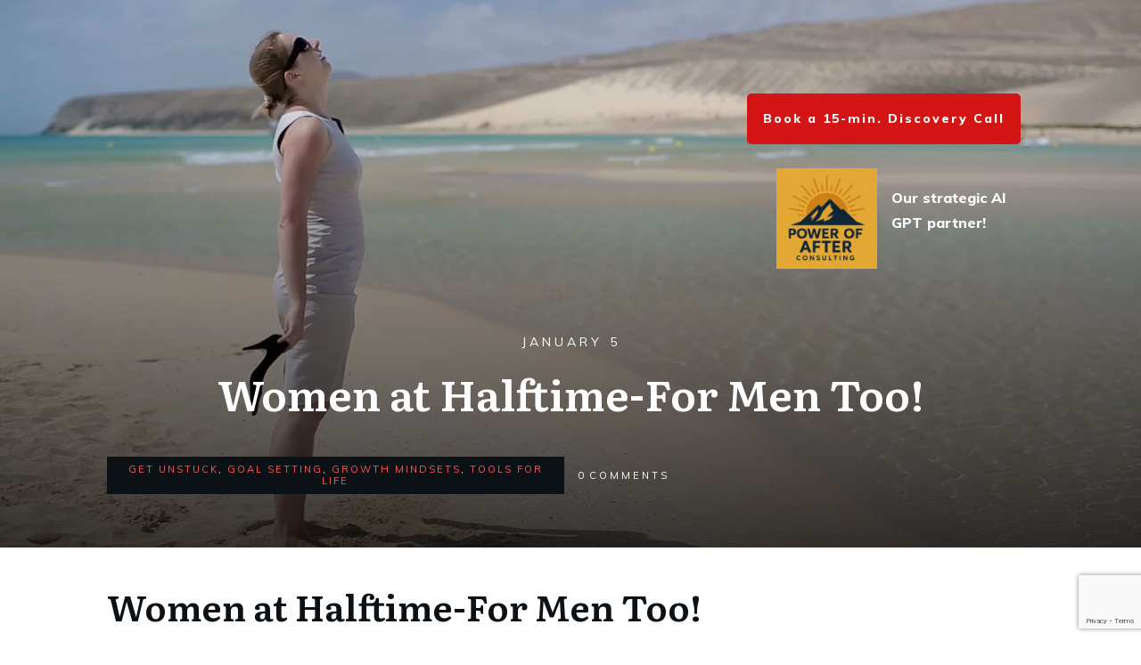

--- FILE ---
content_type: text/html; charset=UTF-8
request_url: https://goalsforyourlife.com/women-at-halftime-for-men-too/
body_size: 23814
content:
<!doctype html>
<html lang="en-US" >
	<head>
		<link rel="profile" href="https://gmpg.org/xfn/11">
		<meta charset="UTF-8">
		<meta name="viewport" content="width=device-width, initial-scale=1">

		<meta name='robots' content='index, follow, max-image-preview:large, max-snippet:-1, max-video-preview:-1' />

	<!-- This site is optimized with the Yoast SEO plugin v26.7 - https://yoast.com/wordpress/plugins/seo/ -->
	<title>Woman at Halftime-Goals For Your life-Deborah Johnson</title>
	<meta name="description" content="Over 150,000 women enter halftime every month! They join the ranks of the 45 million women in the U.S. who are already in halftime." />
	<link rel="canonical" href="https://goalsforyourlife.com/women-at-halftime-for-men-too/" />
	<meta property="og:locale" content="en_US" />
	<meta property="og:type" content="article" />
	<meta property="og:title" content="Woman at Halftime-Goals For Your life-Deborah Johnson" />
	<meta property="og:description" content="Over 150,000 women enter halftime every month! They join the ranks of the 45 million women in the U.S. who are already in halftime." />
	<meta property="og:url" content="https://goalsforyourlife.com/women-at-halftime-for-men-too/" />
	<meta property="og:site_name" content="Deborah Johnson" />
	<meta property="article:publisher" content="https://www.facebook.com/deborah.johnson" />
	<meta property="article:author" content="https://www.facebook.com/profile.php?id=678850421" />
	<meta property="article:published_time" content="2018-01-05T04:55:45+00:00" />
	<meta property="og:image" content="https://goalsforyourlife.com/wp-content/uploads/2018/01/Businesswoman-beach-sm.jpg" />
	<meta property="og:image:width" content="1915" />
	<meta property="og:image:height" content="1079" />
	<meta property="og:image:type" content="image/jpeg" />
	<meta name="author" content="Deborah Johnson" />
	<meta name="twitter:card" content="summary_large_image" />
	<meta name="twitter:creator" content="@DJWorksMusic" />
	<meta name="twitter:site" content="@DJWorksMusic" />
	<meta name="twitter:label1" content="Written by" />
	<meta name="twitter:data1" content="Deborah Johnson" />
	<meta name="twitter:label2" content="Est. reading time" />
	<meta name="twitter:data2" content="3 minutes" />
	<script type="application/ld+json" class="yoast-schema-graph">{"@context":"https://schema.org","@graph":[{"@type":"Article","@id":"https://goalsforyourlife.com/women-at-halftime-for-men-too/#article","isPartOf":{"@id":"https://goalsforyourlife.com/women-at-halftime-for-men-too/"},"author":{"name":"Deborah Johnson","@id":"https://goalsforyourlife.com/#/schema/person/2589b920b8fb8c02fbf73efaa4e72643"},"headline":"Women at Halftime-For Men Too!","datePublished":"2018-01-05T04:55:45+00:00","mainEntityOfPage":{"@id":"https://goalsforyourlife.com/women-at-halftime-for-men-too/"},"wordCount":626,"commentCount":0,"image":{"@id":"https://goalsforyourlife.com/women-at-halftime-for-men-too/#primaryimage"},"thumbnailUrl":"https://goalsforyourlife.com/wp-content/uploads/2018/01/Businesswoman-beach-sm.jpg","keywords":["Fear","Goals","healthy habits","Inspirational speaker","mindsets","personal development","positive self talk"],"articleSection":["Get Unstuck","Goal Setting","Growth Mindsets","Tools for Life"],"inLanguage":"en-US","potentialAction":[{"@type":"CommentAction","name":"Comment","target":["https://goalsforyourlife.com/women-at-halftime-for-men-too/#respond"]}]},{"@type":"WebPage","@id":"https://goalsforyourlife.com/women-at-halftime-for-men-too/","url":"https://goalsforyourlife.com/women-at-halftime-for-men-too/","name":"Woman at Halftime-Goals For Your life-Deborah Johnson","isPartOf":{"@id":"https://goalsforyourlife.com/#website"},"primaryImageOfPage":{"@id":"https://goalsforyourlife.com/women-at-halftime-for-men-too/#primaryimage"},"image":{"@id":"https://goalsforyourlife.com/women-at-halftime-for-men-too/#primaryimage"},"thumbnailUrl":"https://goalsforyourlife.com/wp-content/uploads/2018/01/Businesswoman-beach-sm.jpg","datePublished":"2018-01-05T04:55:45+00:00","author":{"@id":"https://goalsforyourlife.com/#/schema/person/2589b920b8fb8c02fbf73efaa4e72643"},"description":"Over 150,000 women enter halftime every month! They join the ranks of the 45 million women in the U.S. who are already in halftime.","breadcrumb":{"@id":"https://goalsforyourlife.com/women-at-halftime-for-men-too/#breadcrumb"},"inLanguage":"en-US","potentialAction":[{"@type":"ReadAction","target":["https://goalsforyourlife.com/women-at-halftime-for-men-too/"]}]},{"@type":"ImageObject","inLanguage":"en-US","@id":"https://goalsforyourlife.com/women-at-halftime-for-men-too/#primaryimage","url":"https://goalsforyourlife.com/wp-content/uploads/2018/01/Businesswoman-beach-sm.jpg","contentUrl":"https://goalsforyourlife.com/wp-content/uploads/2018/01/Businesswoman-beach-sm.jpg","width":1915,"height":1079,"caption":"Woman at halftime"},{"@type":"BreadcrumbList","@id":"https://goalsforyourlife.com/women-at-halftime-for-men-too/#breadcrumb","itemListElement":[{"@type":"ListItem","position":1,"name":"Home","item":"https://goalsforyourlife.com/"},{"@type":"ListItem","position":2,"name":"Blog","item":"https://goalsforyourlife.com/blogs/"},{"@type":"ListItem","position":3,"name":"Women at Halftime-For Men Too!"}]},{"@type":"WebSite","@id":"https://goalsforyourlife.com/#website","url":"https://goalsforyourlife.com/","name":"Deborah Johnson","description":"Providing tools for momentum, focus and success at mid-career or halftime","potentialAction":[{"@type":"SearchAction","target":{"@type":"EntryPoint","urlTemplate":"https://goalsforyourlife.com/?s={search_term_string}"},"query-input":{"@type":"PropertyValueSpecification","valueRequired":true,"valueName":"search_term_string"}}],"inLanguage":"en-US"},{"@type":"Person","@id":"https://goalsforyourlife.com/#/schema/person/2589b920b8fb8c02fbf73efaa4e72643","name":"Deborah Johnson","image":{"@type":"ImageObject","inLanguage":"en-US","@id":"https://goalsforyourlife.com/#/schema/person/image/","url":"https://secure.gravatar.com/avatar/2a70d453eabcbe22f683d1d52bbe85cf1cbb57daed1614dc4b3bcf699ba78a1e?s=96&d=mm&r=g","contentUrl":"https://secure.gravatar.com/avatar/2a70d453eabcbe22f683d1d52bbe85cf1cbb57daed1614dc4b3bcf699ba78a1e?s=96&d=mm&r=g","caption":"Deborah Johnson"},"description":"Deborah Johnson, M.A. has not only written multiple books and albums, but hundreds of songs, three full-length musicals and is the producer of the popular podcast, Women at Halftime. She was past president of the National Speakers Association, Los Angeles and has written &amp; produced multiple online courses. She enjoys being outside and traveling with her husband and also loves spending time with her children and grandchildren. Up for multiple GRAMMY Awards and spending over 20 years in the entertainment industry, she's built multiple self-driven businesses and is an expert on how to constantly reinvent yourself in a gig-economy. Deborah speaks and performs for both live and virtual events.","sameAs":["http://GoalsForYourLife.com","https://www.facebook.com/profile.php?id=678850421","https://www.instagram.com/deborah_johnsonworks/","https://www.linkedin.com/in/deborahjjohnson/","https://www.youtube.com/user/DJWorks"],"url":"https://goalsforyourlife.com/author/djw_admin/"}]}</script>
	<!-- / Yoast SEO plugin. -->


<link rel='dns-prefetch' href='//cdnjs.cloudflare.com' />
<link rel='dns-prefetch' href='//accounts.google.com' />
<link rel='dns-prefetch' href='//apis.google.com' />
<link rel='dns-prefetch' href='//maxcdn.bootstrapcdn.com' />
<link rel='dns-prefetch' href='//fonts.googleapis.com' />
<link rel="alternate" type="application/rss+xml" title="Deborah Johnson &raquo; Feed" href="https://goalsforyourlife.com/feed/" />
<link rel="alternate" type="application/rss+xml" title="Deborah Johnson &raquo; Comments Feed" href="https://goalsforyourlife.com/comments/feed/" />
<link rel="alternate" type="application/rss+xml" title="Deborah Johnson &raquo; Women at Halftime-For Men Too! Comments Feed" href="https://goalsforyourlife.com/women-at-halftime-for-men-too/feed/" />
<link rel="alternate" title="oEmbed (JSON)" type="application/json+oembed" href="https://goalsforyourlife.com/wp-json/oembed/1.0/embed?url=https%3A%2F%2Fgoalsforyourlife.com%2Fwomen-at-halftime-for-men-too%2F" />
<link rel="alternate" title="oEmbed (XML)" type="text/xml+oembed" href="https://goalsforyourlife.com/wp-json/oembed/1.0/embed?url=https%3A%2F%2Fgoalsforyourlife.com%2Fwomen-at-halftime-for-men-too%2F&#038;format=xml" />
<style id='wp-img-auto-sizes-contain-inline-css' type='text/css'>
img:is([sizes=auto i],[sizes^="auto," i]){contain-intrinsic-size:3000px 1500px}
/*# sourceURL=wp-img-auto-sizes-contain-inline-css */
</style>
<link rel='stylesheet' id='spc-awesome-font-bid-css' href='//maxcdn.bootstrapcdn.com/font-awesome/4.3.0/css/font-awesome.min.css?ver=1.0.0' type='text/css' media='all' />
<link rel='stylesheet' id='dap-lesson-countdown-timer-css-css' href='https://goalsforyourlife.com/dap/admin/templates/coursecountdowntimer/template1.css?ver=24.3.1' type='text/css' media='all' />
<link rel='stylesheet' id='dap-livelinks-common-style-css-css' href='https://goalsforyourlife.com/wp-content/plugins/DAP-WP-LiveLinks/includes/css/livelinks-common-style.css?ver=24.3.1' type='text/css' media='all' />
<link rel='stylesheet' id='dap-livelinks-chat-style-css-css' href='https://goalsforyourlife.com/wp-content/plugins/DAP-WP-LiveLinks/includes/css/livelinks-chat-style.css?ver=24.3.1' type='text/css' media='all' />
<style id='wp-emoji-styles-inline-css' type='text/css'>

	img.wp-smiley, img.emoji {
		display: inline !important;
		border: none !important;
		box-shadow: none !important;
		height: 1em !important;
		width: 1em !important;
		margin: 0 0.07em !important;
		vertical-align: -0.1em !important;
		background: none !important;
		padding: 0 !important;
	}
/*# sourceURL=wp-emoji-styles-inline-css */
</style>
<style id='classic-theme-styles-inline-css' type='text/css'>
/*! This file is auto-generated */
.wp-block-button__link{color:#fff;background-color:#32373c;border-radius:9999px;box-shadow:none;text-decoration:none;padding:calc(.667em + 2px) calc(1.333em + 2px);font-size:1.125em}.wp-block-file__button{background:#32373c;color:#fff;text-decoration:none}
/*# sourceURL=/wp-includes/css/classic-themes.min.css */
</style>
<link rel='stylesheet' id='font-awesome-css' href='https://goalsforyourlife.com/wp-content/plugins/contact-widgets/assets/css/font-awesome.min.css?ver=4.7.0' type='text/css' media='all' />
<link rel='stylesheet' id='dap-css-css' href='https://goalsforyourlife.com/dap/inc/content/userfacing.css' type='text/css' media='all' />
<link rel='stylesheet' id='contact-form-7-css' href='https://goalsforyourlife.com/wp-content/plugins/contact-form-7/includes/css/styles.css?ver=6.1.4' type='text/css' media='all' />
<link rel='stylesheet' id='dedo-css-css' href='https://goalsforyourlife.com/wp-content/plugins/delightful-downloads/assets/css/delightful-downloads.min.css?ver=1.6.6' type='text/css' media='all' />
<link rel='stylesheet' id='google-font-mulish-css' href='https://fonts.googleapis.com/css?display=swap&family=Mulish' type='text/css' media='all' />
<style id='google-font-mulish-inline-css' type='text/css'>

                    body {
                        
                        --sec-google-font:'Mulish';
                    }
                
/*# sourceURL=google-font-mulish-inline-css */
</style>
<link rel='stylesheet' id='sec-google-font-css' href='https://fonts.googleapis.com/css2?display=swap&family=Poppins%3Aital%2Cwght%400%2C100%3B0%2C200%3B0%2C300%3B0%2C400%3B0%2C500%3B0%2C600%3B0%2C700%3B0%2C800%3B0%2C900%3B1%2C100%3B1%2C200%3B1%2C300%3B1%2C400%3B1%2C500%3B1%2C600%3B1%2C700%3B1%2C800%3B1%2C900&#038;ver=9.5' type='text/css' media='all' />
<link rel='stylesheet' id='smart-event-cal-css' href='https://goalsforyourlife.com/wp-content/plugins/smart-events-calendar/public/css/smart-event-cal-public.css?ver=9.5' type='text/css' media='all' />
<link rel='stylesheet' id='sec-custom-calendar-css' href='https://goalsforyourlife.com/wp-content/plugins/smart-events-calendar/public/css/custom-event-calendar.css?ver=9.5' type='text/css' media='all' />
<link rel='stylesheet' id='sec-bootstrap-datepicker-css' href='https://goalsforyourlife.com/wp-content/plugins/smart-events-calendar/public/css/bootstrap-datepicker.standalone.min.css?ver=9.5' type='text/css' media='all' />
<link rel='stylesheet' id='sec-select2-css' href='https://cdnjs.cloudflare.com/ajax/libs/select2/4.0.13/css/select2.min.css?ver=4.0.13' type='text/css' media='all' />
<link rel='stylesheet' id='sec-inttel-css' href='https://goalsforyourlife.com/wp-content/plugins/smart-events-calendar//public/css/intlTelInput.css?ver=9.5' type='text/css' media='all' />
<link rel='stylesheet' id='sec-tippy-css' href='https://goalsforyourlife.com/wp-content/plugins/smart-events-calendar//public/css/light.css?ver=1.0' type='text/css' media='all' />
<link rel='stylesheet' id='tve_style_family_tve_flt-css' href='https://goalsforyourlife.com/wp-content/plugins/thrive-visual-editor/editor/css/thrive_flat.css?ver=10.8.6' type='text/css' media='all' />
<link rel='stylesheet' id='thrive-theme-styles-css' href='https://goalsforyourlife.com/wp-content/themes/thrive-theme/inc/assets/dist/theme.css?ver=10.8.6' type='text/css' media='all' />
<link rel='stylesheet' id='wpcw-css' href='https://goalsforyourlife.com/wp-content/plugins/contact-widgets/assets/css/style.min.css?ver=1.0.1' type='text/css' media='all' />
<link rel='stylesheet' id='thrive-theme-css' href='https://goalsforyourlife.com/wp-content/themes/thrive-theme/style.css?ver=10.8.6' type='text/css' media='all' />
<link rel='stylesheet' id='thrive-template-css' href='//goalsforyourlife.com/wp-content/uploads/thrive/theme-template-1765184195.css?ver=10.8.6' type='text/css' media='all' />
<script type="text/javascript" src="https://goalsforyourlife.com/wp-includes/js/jquery/jquery.min.js?ver=3.7.1" id="jquery-core-js"></script>
<script type="text/javascript" src="https://goalsforyourlife.com/wp-includes/js/jquery/jquery-migrate.min.js?ver=3.4.1" id="jquery-migrate-js"></script>
<script type="text/javascript" src="https://goalsforyourlife.com/dap/javascript/common.js" id="dap-common-js"></script>
<script type="text/javascript" src="https://goalsforyourlife.com/dap/javascript/UserProfileShortcode.js" id="dap-UserProfile-js"></script>
<script type="text/javascript" src="https://goalsforyourlife.com/wp-includes/js/dist/hooks.min.js?ver=dd5603f07f9220ed27f1" id="wp-hooks-js"></script>
<script type="text/javascript" src="https://goalsforyourlife.com/wp-includes/js/dist/i18n.min.js?ver=c26c3dc7bed366793375" id="wp-i18n-js"></script>
<script type="text/javascript" id="wp-i18n-js-after">
/* <![CDATA[ */
wp.i18n.setLocaleData( { 'text direction\u0004ltr': [ 'ltr' ] } );
//# sourceURL=wp-i18n-js-after
/* ]]> */
</script>
<script type="text/javascript" src="https://goalsforyourlife.com/wp-content/plugins/smart-events-calendar/public/js/index.global.min.js?ver=1.0" id="sec-fullcalendar-js"></script>
<script type="text/javascript" src="https://goalsforyourlife.com/wp-content/plugins/smart-events-calendar/public/js/locales-all.min.js?ver=1.0" id="sec-locales-js"></script>
<script type="text/javascript" src="//cdnjs.cloudflare.com/ajax/libs/sweetalert/2.1.2/sweetalert.min.js?ver=9.5" id="sec-sweetalert-js"></script>
<script type="text/javascript" src="https://goalsforyourlife.com/wp-content/plugins/smart-events-calendar/public/js/bootstrap-datepicker.min.js?ver=9.5" id="sec-bootstrap-datepicker-js"></script>
<script type="text/javascript" src="https://goalsforyourlife.com/wp-content/plugins/smart-events-calendar//public/js/popper.min.js?ver=1.0" id="sec-popper-js"></script>
<script type="text/javascript" src="https://goalsforyourlife.com/wp-content/plugins/smart-events-calendar//public/js/tippy-bundle.umd.min.js?ver=1.0" id="sec-tippy-js"></script>
<script type="text/javascript" src="https://cdnjs.cloudflare.com/ajax/libs/intl-tel-input/17.0.8/js/intlTelInput.min.js?ver=1.0" id="sec-inttel-js"></script>
<script type="text/javascript" src="//cdnjs.cloudflare.com/ajax/libs/jquery.mask/1.14.11/jquery.mask.js?ver=10.0.2" id="sec_intlTelInput_mask-js"></script>
<script type="text/javascript" src="https://goalsforyourlife.com/wp-includes/js/jquery/ui/core.min.js?ver=1.13.3" id="jquery-ui-core-js"></script>
<script type="text/javascript" src="https://goalsforyourlife.com/wp-includes/js/jquery/ui/menu.min.js?ver=1.13.3" id="jquery-ui-menu-js"></script>
<script type="text/javascript" src="https://goalsforyourlife.com/wp-includes/js/dist/dom-ready.min.js?ver=f77871ff7694fffea381" id="wp-dom-ready-js"></script>
<script type="text/javascript" src="https://goalsforyourlife.com/wp-includes/js/dist/a11y.min.js?ver=cb460b4676c94bd228ed" id="wp-a11y-js"></script>
<script type="text/javascript" src="https://goalsforyourlife.com/wp-includes/js/jquery/ui/autocomplete.min.js?ver=1.13.3" id="jquery-ui-autocomplete-js"></script>
<script type="text/javascript" src="https://goalsforyourlife.com/wp-includes/js/imagesloaded.min.js?ver=5.0.0" id="imagesloaded-js"></script>
<script type="text/javascript" src="https://goalsforyourlife.com/wp-includes/js/masonry.min.js?ver=4.2.2" id="masonry-js"></script>
<script type="text/javascript" src="https://goalsforyourlife.com/wp-includes/js/jquery/jquery.masonry.min.js?ver=3.1.2b" id="jquery-masonry-js"></script>
<script type="text/javascript" id="tve_frontend-js-extra">
/* <![CDATA[ */
var tve_frontend_options = {"ajaxurl":"https://goalsforyourlife.com/wp-admin/admin-ajax.php","is_editor_page":"","page_events":[],"is_single":"1","social_fb_app_id":"","dash_url":"https://goalsforyourlife.com/wp-content/themes/thrive-theme/thrive-dashboard","queried_object":{"ID":4607,"post_author":"46"},"query_vars":{"page":"","name":"women-at-halftime-for-men-too"},"$_POST":[],"translations":{"Copy":"Copy","empty_username":"ERROR: The username field is empty.","empty_password":"ERROR: The password field is empty.","empty_login":"ERROR: Enter a username or email address.","min_chars":"At least %s characters are needed","no_headings":"No headings found","registration_err":{"required_field":"\u003Cstrong\u003EError\u003C/strong\u003E: This field is required","required_email":"\u003Cstrong\u003EError\u003C/strong\u003E: Please type your email address","invalid_email":"\u003Cstrong\u003EError\u003C/strong\u003E: The email address isn&#8217;t correct","passwordmismatch":"\u003Cstrong\u003EError\u003C/strong\u003E: Password mismatch"}},"routes":{"posts":"https://goalsforyourlife.com/wp-json/tcb/v1/posts","video_reporting":"https://goalsforyourlife.com/wp-json/tcb/v1/video-reporting"},"nonce":"e04c070daf","allow_video_src":"","google_client_id":null,"google_api_key":null,"facebook_app_id":null,"lead_generation_custom_tag_apis":["activecampaign","aweber","convertkit","drip","klicktipp","mailchimp","sendlane","zapier"],"post_request_data":[],"user_profile_nonce":"40575249c5","ip":"18.218.230.223","current_user":[],"post_id":"4607","post_title":"Women at Halftime-For Men Too!","post_type":"post","post_url":"https://goalsforyourlife.com/women-at-halftime-for-men-too/","is_lp":"","conditional_display":{"is_tooltip_dismissed":false}};
//# sourceURL=tve_frontend-js-extra
/* ]]> */
</script>
<script type="text/javascript" src="https://goalsforyourlife.com/wp-content/plugins/thrive-visual-editor/editor/js/dist/modules/general.min.js?ver=10.8.6" id="tve_frontend-js"></script>
<script type="text/javascript" src="https://goalsforyourlife.com/wp-includes/js/plupload/moxie.min.js?ver=1.3.5.1" id="moxiejs-js"></script>
<script type="text/javascript" id="theme-frontend-js-extra">
/* <![CDATA[ */
var thrive_front_localize = {"comments_form":{"error_defaults":{"email":"Email address invalid","url":"Website address invalid","required":"Required field missing"}},"routes":{"posts":"https://goalsforyourlife.com/wp-json/tcb/v1/posts","frontend":"https://goalsforyourlife.com/wp-json/ttb/v1/frontend"},"tar_post_url":"?tve=true&action=architect&from_theme=1","is_editor":"","ID":"20518","template_url":"?tve=true&action=architect&from_tar=4607","pagination_url":{"template":"https://goalsforyourlife.com/women-at-halftime-for-men-too/page/[thrive_page_number]/","base":"https://goalsforyourlife.com/women-at-halftime-for-men-too/"},"sidebar_visibility":[],"is_singular":"1","is_user_logged_in":""};
//# sourceURL=theme-frontend-js-extra
/* ]]> */
</script>
<script type="text/javascript" src="https://goalsforyourlife.com/wp-content/themes/thrive-theme/inc/assets/dist/frontend.min.js?ver=10.8.6" id="theme-frontend-js"></script>
<link rel="https://api.w.org/" href="https://goalsforyourlife.com/wp-json/" /><link rel="alternate" title="JSON" type="application/json" href="https://goalsforyourlife.com/wp-json/wp/v2/posts/4607" /><link rel="EditURI" type="application/rsd+xml" title="RSD" href="https://goalsforyourlife.com/xmlrpc.php?rsd" />
<meta name="generator" content="WordPress 6.9" />
<link rel='shortlink' href='https://goalsforyourlife.com/?p=4607' />
<!-- start Simple Custom CSS and JS -->
 

<!-- Meta Pixel Code -->
<script>
!function(f,b,e,v,n,t,s)
{if(f.fbq)return;n=f.fbq=function(){n.callMethod?
n.callMethod.apply(n,arguments):n.queue.push(arguments)};
if(!f._fbq)f._fbq=n;n.push=n;n.loaded=!0;n.version='2.0';
n.queue=[];t=b.createElement(e);t.async=!0;
t.src=v;s=b.getElementsByTagName(e)[0];
s.parentNode.insertBefore(t,s)}(window, document,'script',
'https://connect.facebook.net/en_US/fbevents.js');
fbq('init', '535280585307716');
fbq('track', 'PageView');
</script>
<noscript><img height="1" width="1" style="display:none"
src="https://www.facebook.com/tr?id=535280585307716&ev=PageView&noscript=1"
/></noscript>
<!-- End Meta Pixel Code -->

<!-- end Simple Custom CSS and JS -->

<script type="text/javascript" src='//goalsforyourlife.com/wp-content/uploads/custom-css-js/21288.js?v=6148'></script>
<style type="text/css">
.feedzy-rss-link-icon:after {
	content: url("https://goalsforyourlife.com/wp-content/plugins/feedzy-rss-feeds/img/external-link.png");
	margin-left: 3px;
}
</style>
		<meta name="fo-verify" content="5f8af79c-45a8-40be-88b4-f4f5cc938850" /> <style type="text/css" id="tve_global_variables">:root{--tcb-color-0:rgb(255, 86, 86);--tcb-color-0-h:0;--tcb-color-0-s:100%;--tcb-color-0-l:66%;--tcb-color-0-a:1;--tcb-background-author-image:url(https://secure.gravatar.com/avatar/2a70d453eabcbe22f683d1d52bbe85cf1cbb57daed1614dc4b3bcf699ba78a1e?s=256&d=mm&r=g);--tcb-background-user-image:url();--tcb-background-featured-image-thumbnail:url(https://goalsforyourlife.com/wp-content/uploads/2018/01/Businesswoman-beach-sm.jpg);--tcb-skin-color-0:hsla(var(--tcb-theme-main-master-h,210), var(--tcb-theme-main-master-s,77%), var(--tcb-theme-main-master-l,54%), var(--tcb-theme-main-master-a,1));--tcb-skin-color-0-h:var(--tcb-theme-main-master-h,210);--tcb-skin-color-0-s:var(--tcb-theme-main-master-s,77%);--tcb-skin-color-0-l:var(--tcb-theme-main-master-l,54%);--tcb-skin-color-0-a:var(--tcb-theme-main-master-a,1);--tcb-skin-color-1:hsla(calc(var(--tcb-theme-main-master-h,210) - 0 ), 79%, 54%, 0.5);--tcb-skin-color-1-h:calc(var(--tcb-theme-main-master-h,210) - 0 );--tcb-skin-color-1-s:79%;--tcb-skin-color-1-l:54%;--tcb-skin-color-1-a:0.5;--tcb-skin-color-3:hsla(calc(var(--tcb-theme-main-master-h,210) + 30 ), 85%, 13%, 1);--tcb-skin-color-3-h:calc(var(--tcb-theme-main-master-h,210) + 30 );--tcb-skin-color-3-s:85%;--tcb-skin-color-3-l:13%;--tcb-skin-color-3-a:1;--tcb-skin-color-8:hsla(calc(var(--tcb-theme-main-master-h,210) - 0 ), 79%, 54%, 0.18);--tcb-skin-color-8-h:calc(var(--tcb-theme-main-master-h,210) - 0 );--tcb-skin-color-8-s:79%;--tcb-skin-color-8-l:54%;--tcb-skin-color-8-a:0.18;--tcb-skin-color-9:hsla(calc(var(--tcb-theme-main-master-h,210) - 3 ), 56%, 96%, 1);--tcb-skin-color-9-h:calc(var(--tcb-theme-main-master-h,210) - 3 );--tcb-skin-color-9-s:56%;--tcb-skin-color-9-l:96%;--tcb-skin-color-9-a:1;--tcb-skin-color-10:hsla(calc(var(--tcb-theme-main-master-h,210) - 21 ), 100%, 81%, 1);--tcb-skin-color-10-h:calc(var(--tcb-theme-main-master-h,210) - 21 );--tcb-skin-color-10-s:100%;--tcb-skin-color-10-l:81%;--tcb-skin-color-10-a:1;--tcb-skin-color-13:hsla(calc(var(--tcb-theme-main-master-h,210) - 0 ), 79%, 36%, 0.5);--tcb-skin-color-13-h:calc(var(--tcb-theme-main-master-h,210) - 0 );--tcb-skin-color-13-s:79%;--tcb-skin-color-13-l:36%;--tcb-skin-color-13-a:0.5;--tcb-skin-color-16:hsla(calc(var(--tcb-theme-main-master-h,210) - 0 ), 3%, 36%, 1);--tcb-skin-color-16-h:calc(var(--tcb-theme-main-master-h,210) - 0 );--tcb-skin-color-16-s:3%;--tcb-skin-color-16-l:36%;--tcb-skin-color-16-a:1;--tcb-skin-color-18:hsla(calc(var(--tcb-theme-main-master-h,210) - 0 ), calc(var(--tcb-theme-main-master-s,77%) + 2% ), calc(var(--tcb-theme-main-master-l,54%) - 0% ), 0.8);--tcb-skin-color-18-h:calc(var(--tcb-theme-main-master-h,210) - 0 );--tcb-skin-color-18-s:calc(var(--tcb-theme-main-master-s,77%) + 2% );--tcb-skin-color-18-l:calc(var(--tcb-theme-main-master-l,54%) - 0% );--tcb-skin-color-18-a:0.8;--tcb-skin-color-19:hsla(calc(var(--tcb-theme-main-master-h,210) - 3 ), 56%, 96%, 0.85);--tcb-skin-color-19-h:calc(var(--tcb-theme-main-master-h,210) - 3 );--tcb-skin-color-19-s:56%;--tcb-skin-color-19-l:96%;--tcb-skin-color-19-a:0.85;--tcb-skin-color-20:hsla(calc(var(--tcb-theme-main-master-h,210) - 3 ), 56%, 96%, 0.9);--tcb-skin-color-20-h:calc(var(--tcb-theme-main-master-h,210) - 3 );--tcb-skin-color-20-s:56%;--tcb-skin-color-20-l:96%;--tcb-skin-color-20-a:0.9;--tcb-skin-color-21:hsla(calc(var(--tcb-theme-main-master-h,210) - 210 ), calc(var(--tcb-theme-main-master-s,77%) - 77% ), calc(var(--tcb-theme-main-master-l,54%) + 46% ), 1);--tcb-skin-color-21-h:calc(var(--tcb-theme-main-master-h,210) - 210 );--tcb-skin-color-21-s:calc(var(--tcb-theme-main-master-s,77%) - 77% );--tcb-skin-color-21-l:calc(var(--tcb-theme-main-master-l,54%) + 46% );--tcb-skin-color-21-a:1;--tcb-skin-color-2:rgb(248, 248, 248);--tcb-skin-color-2-h:0;--tcb-skin-color-2-s:0%;--tcb-skin-color-2-l:97%;--tcb-skin-color-2-a:1;--tcb-skin-color-4:rgb(12, 17, 21);--tcb-skin-color-4-h:206;--tcb-skin-color-4-s:27%;--tcb-skin-color-4-l:6%;--tcb-skin-color-4-a:1;--tcb-skin-color-5:rgb(106, 107, 108);--tcb-skin-color-5-h:210;--tcb-skin-color-5-s:0%;--tcb-skin-color-5-l:41%;--tcb-skin-color-5-a:1;--tcb-skin-color-14:rgb(230, 230, 230);--tcb-skin-color-14-h:0;--tcb-skin-color-14-s:0%;--tcb-skin-color-14-l:90%;--tcb-skin-color-14-a:1;--tcb-skin-color-22:rgb(255, 255, 255);--tcb-skin-color-22-h:0;--tcb-skin-color-22-s:0%;--tcb-skin-color-22-l:100%;--tcb-skin-color-22-a:1;--tcb-main-master-h:0;--tcb-main-master-s:99%;--tcb-main-master-l:67%;--tcb-main-master-a:1;--tcb-theme-main-master-h:0;--tcb-theme-main-master-s:99%;--tcb-theme-main-master-l:67%;--tcb-theme-main-master-a:1;}</style><!-- Facebook Pixel Code --><script nonce="jNXTHjeH">!function(f,b,e,v,n,t,s){if(f.fbq)return;n=f.fbq=function(){n.callMethod?n.callMethod.apply(n,arguments):n.queue.push(arguments)};if(!f._fbq)f._fbq=n;n.push=n;n.loaded=!0;n.version='2.0';n.queue=[];t=b.createElement(e);t.async=!0;t.src=v;s=b.getElementsByTagName(e)[0];s.parentNode.insertBefore(t,s)}(window,document,'script','https://connect.facebook.net/en_US/fbevents.js');fbq('init', '1364732703548324');fbq('track', "PageView");</script><noscript><img height="1" width="1" style="display:none"src="https://www.facebook.com/tr?id=1364732703548324&ev=PageView&noscript=1"/></noscript><!-- End Facebook Pixel Code --><link rel="pingback" href="https://goalsforyourlife.com/xmlrpc.php"><style id="thrive-theme-layout-css" type="text/css">@media (max-width: 1023px){.thrive-layout-20478 .main-container{flex-wrap:wrap}.thrive-layout-20478 .main-container div.main-columns-separator{width:100%}}</style><style id="thrive-dynamic-css" type="text/css">@media (min-width: 300px){.tve-theme-20518 .top-section .section-background{background-image: linear-gradient(rgba(0, 0, 0, 0.08) 19%, rgba(0, 0, 0, 0.75) 100%), url("https://goalsforyourlife.com/wp-content/uploads/2018/01/Businesswoman-beach-sm.jpg") !important;}.tve-theme-20518 .content-section [data-css="tve-u-170814b4c33"]{background-image: url("https://secure.gravatar.com/avatar/2a70d453eabcbe22f683d1d52bbe85cf1cbb57daed1614dc4b3bcf699ba78a1e?s=256&d=mm&r=g") !important;}}</style><link type="text/css" rel="stylesheet" class="thrive-external-font" href="https://fonts.googleapis.com/css?display=swap&family=Palanquin:400,600,200,300&#038;subset=latin"><link type="text/css" rel="stylesheet" class="thrive-external-font" href="https://fonts.googleapis.com/css?display=swap&family=Hind:400,600,300,500,700&#038;subset=latin"><link type="text/css" rel="stylesheet" class="thrive-external-font" href="https://fonts.googleapis.com/css?display=swap&family=Playfair+Display:400,700,900&#038;subset=latin"><link type="text/css" rel="stylesheet" class="thrive-external-font" href="https://fonts.googleapis.com/css?display=swap&family=Work+Sans:400,500&#038;subset=latin"><link type="text/css" rel="stylesheet" class="thrive-external-font" href="https://fonts.googleapis.com/css?display=swap&family=Rubik:300,700,400,500,900&#038;subset=latin"><style type="text/css" id="thrive-default-styles">@media (min-width: 300px) { .tcb-style-wrap h1{ color:var(--tcb-skin-color-4);--tcb-applied-color:var$(--tcb-skin-color-4);font-family:Literata;--g-regular-weight:400;font-weight:var(--g-bold-weight, bold);font-size:40px;background-color:rgba(0, 0, 0, 0);font-style:normal;margin:0px;padding-top:0px;padding-bottom:24px;text-decoration:rgba(10, 10, 10, 0.85);text-transform:none;border-left:0px none rgba(10, 10, 10, 0.85);--g-bold-weight:600;line-height:1.3em; }.tcb-style-wrap h2{ font-family:Literata;--g-regular-weight:400;font-weight:var(--g-bold-weight, bold);color:var(--tcb-skin-color-4);--tcb-applied-color:var$(--tcb-skin-color-4);--g-bold-weight:600;padding-top:0px;margin-top:0px;padding-bottom:24px;margin-bottom:0px;font-size:34px;line-height:1.4em; }.tcb-style-wrap h3{ font-family:Literata;--g-regular-weight:400;font-weight:var(--g-bold-weight, bold);color:var(--tcb-skin-color-4);--tcb-applied-color:var$(--tcb-skin-color-4);--g-bold-weight:600;padding-top:0px;margin-top:0px;padding-bottom:24px;margin-bottom:0px;font-size:24px;line-height:1.4em; }.tcb-style-wrap h4{ font-family:Literata;--g-regular-weight:400;font-weight:var(--g-bold-weight, bold);color:var(--tcb-skin-color-4);--tcb-applied-color:var$(--tcb-skin-color-4);--g-bold-weight:600;padding-top:0px;margin-top:0px;padding-bottom:24px;margin-bottom:0px;font-size:20px;line-height:1.4em; }.tcb-style-wrap h5{ font-family:Literata;--g-regular-weight:400;font-weight:var(--g-bold-weight, bold);color:var(--tcb-skin-color-4);--tcb-applied-color:var$(--tcb-skin-color-4);--g-bold-weight:600;padding-top:0px;margin-top:0px;padding-bottom:24px;margin-bottom:0px;line-height:1.4em; }.tcb-style-wrap h6{ font-family:Literata;--g-regular-weight:400;font-weight:var(--g-bold-weight, bold);color:var(--tcb-skin-color-4);--tcb-applied-color:var$(--tcb-skin-color-4);--g-bold-weight:600;padding-top:0px;margin-top:0px;padding-bottom:24px;margin-bottom:0px;line-height:1.6em; }.tcb-style-wrap p{ color:var(--tcb-skin-color-5);--tcb-applied-color:var$(--tcb-skin-color-5);font-family:Muli;--g-regular-weight:400;--g-bold-weight:800;font-weight:var(--g-regular-weight, normal);font-size:18px;padding-top:0px;margin-top:0px;padding-bottom:24px;margin-bottom:0px; }:not(.inc) .thrv_text_element a:not(.tcb-button-link), :not(.inc) .tcb-styled-list a, :not(.inc) .tcb-numbered-list a, :not(.inc) .theme-dynamic-list a, .tve-input-option-text a, .tcb-post-content p a, .tcb-post-content li a, .tcb-post-content blockquote a, .tcb-post-content pre a{ --tcb-applied-color:var$(--tcb-skin-color-5);font-family:inherit;--g-regular-weight:400;--g-bold-weight:800;font-weight:var(--g-regular-weight, normal);font-size:inherit;text-decoration-line:none;--eff:none;text-decoration-color:var(--eff-color, currentColor);color:var(--tcb-skin-color-0); }:not(.inc) .thrv_text_element a:not(.tcb-button-link):hover, :not(.inc) .tcb-styled-list a:hover, :not(.inc) .tcb-numbered-list a:hover, :not(.inc) .theme-dynamic-list a:hover, .tve-input-option-text a:hover, .tcb-post-content p a:hover, .tcb-post-content li a:hover, .tcb-post-content blockquote a:hover, .tcb-post-content pre a:hover { text-decoration-line:none;--eff:none;text-decoration-color:var(--eff-color, currentColor);color:var(--tcb-skin-color-3); }.tcb-style-wrap ul:not([class*="menu"]), .tcb-style-wrap ol{ color:var(--tcb-skin-color-5);--tcb-applied-color:var$(--tcb-skin-color-5);font-family:Muli;--g-regular-weight:400;--g-bold-weight:800;font-weight:var(--g-regular-weight, normal);font-size:18px;margin-top:0px;margin-bottom:0px;padding-top:0px;padding-bottom:12px;padding-left:0px; }.tcb-style-wrap li:not([class*="menu"]){ color:var(--tcb-skin-color-5);--tcb-applied-color:var$(--tcb-skin-color-5);font-family:Muli;--g-regular-weight:400;--g-bold-weight:800;font-weight:var(--g-regular-weight, normal);font-size:18px;line-height:1.4em;padding-bottom:16px;margin-bottom:0px; }.tcb-style-wrap blockquote{ color:var(--tcb-skin-color-5);--tcb-applied-color:var$(--tcb-skin-color-5);font-family:Muli;--g-regular-weight:400;--g-bold-weight:800;font-weight:var(--g-regular-weight, normal);font-size:18px;padding-top:0px;padding-bottom:0px;border-left:2px solid var(--tcb-skin-color-1);margin-top:0px;margin-bottom:24px; }body, .tcb-plain-text{ color:var(--tcb-skin-color-5);--tcb-applied-color:var$(--tcb-skin-color-5);font-family:Muli;--g-regular-weight:400;--g-bold-weight:800;font-weight:var(--g-regular-weight, normal);font-size:18px; } }@media (max-width: 1023px) { .tcb-style-wrap h1{ font-size:36px;padding-bottom:22px;margin-bottom:0px; }.tcb-style-wrap h2{ padding-bottom:22px;margin-bottom:0px;font-size:28px; }.tcb-style-wrap h3{ padding-bottom:22px;margin-bottom:0px;font-size:22px; }.tcb-style-wrap h4{ padding-bottom:22px;margin-bottom:0px; }.tcb-style-wrap h5{ padding-bottom:22px;margin-bottom:0px; }.tcb-style-wrap h6{ padding-bottom:22px;margin-bottom:0px; }.tcb-style-wrap p{ padding-bottom:22px;margin-bottom:0px;padding-top:0px;margin-top:0px; }.tcb-style-wrap ul:not([class*="menu"]), .tcb-style-wrap ol{ padding-top:0px;padding-bottom:4px; }.tcb-style-wrap li:not([class*="menu"]){ line-height:1.75em;--tcb-typography-line-height:1.75em;padding-bottom:14px;margin-bottom:0px; }.tcb-style-wrap blockquote{ margin-bottom:22px; } }@media (max-width: 767px) { .tcb-style-wrap h1{ font-size:28px;padding-bottom:20px;margin-bottom:0px; }.tcb-style-wrap h2{ font-size:24px;padding-bottom:20px;margin-bottom:0px; }.tcb-style-wrap h3{ font-size:22px;padding-bottom:20px;margin-bottom:0px; }.tcb-style-wrap h4{ font-size:20px;padding-bottom:20px;margin-bottom:0px; }.tcb-style-wrap h5{ padding-bottom:20px;margin-bottom:0px; }.tcb-style-wrap h6{ padding-bottom:20px;margin-bottom:0px; }.tcb-style-wrap p{ padding-bottom:20px;margin-bottom:0px;padding-top:0px;margin-top:0px; }.tcb-style-wrap ul:not([class*="menu"]), .tcb-style-wrap ol{ padding-left:0px;padding-bottom:4px;padding-top:0px; }.tcb-style-wrap li:not([class*="menu"]){ padding-bottom:10px;margin-bottom:0px; }.tcb-style-wrap blockquote{ margin-bottom:20px; } }</style><link rel="icon" href="https://goalsforyourlife.com/wp-content/uploads/2020/04/DeborahJohnson-2-32x32-favicon.jpg" sizes="32x32" />
<link rel="icon" href="https://goalsforyourlife.com/wp-content/uploads/2020/04/DeborahJohnson-2-32x32-favicon.jpg" sizes="192x192" />
<link rel="apple-touch-icon" href="https://goalsforyourlife.com/wp-content/uploads/2020/04/DeborahJohnson-2-32x32-favicon.jpg" />
<meta name="msapplication-TileImage" content="https://goalsforyourlife.com/wp-content/uploads/2020/04/DeborahJohnson-2-32x32-favicon.jpg" />
<style>
		  html {
			  --button-bg-color: #304ddb;
			  --button-text-color: #ffffff;
			  --all-text-font-family: DM Sans;
		  }
	  </style>			<style class="tve_custom_style">@media (min-width: 300px){:not(#tve) [data-css="tve-u-160eb68cf25"]{font-size: 15px !important;}[data-css="tve-u-160eb66c779"]{max-width: 78.8%;}[data-css="tve-u-160eb66c774"]{max-width: 21.1%;}[data-css="tve-u-160eb669dde"]{float: none;width: 200px;margin-left: auto !important;margin-right: auto !important;margin-top: 1px !important;}[data-css="tve-u-160eb65d93e"]{max-width: 78.3%;}[data-css="tve-u-160eb65d93a"]{max-width: 21.6%;}[data-css="tve-u-160eb65adbc"]{float: none;width: 200px;margin-left: auto !important;margin-right: auto !important;margin-top: 2px !important;}:not(#tve) [data-css="tve-u-160eb645f2b"]{font-size: 29px !important;}:not(#tve) [data-css="tve-u-160eb631353"]{font-size: 28px !important;}:not(#tve) [data-css="tve-u-160eb61c8c1"]{font-size: 27px !important;}}</style> 					<style type="text/css" id="wp-custom-css">
			/*border color to youtube video new-way-doing-business page*/
.new-way-doing-business-video .lyte-wrapper{
	background-image: linear-gradient(#000 0%, #656565 50%, #000 50%, #000 100%);
    -webkit-box-shadow: 0 0 3px 0 rgba(0,0,0,0.95);
    box-shadow: 0 0 3px 0 rgba(0,0,0,0.95);
    border-radius: 20px;
    padding: 20px;
}
.goal-setting-worksheet-video .lyte-wrapper{
	width: 73% !important;
	max-height: 73% !important;
  position: absolute;
  top: 5px;
  left: 2px;
  right: 0;
  bottom: 0;
}
/*homepage youtube video custom design*/
.homepage-video-2 .lyte-wrapper{
	margin: 0px !important;
}
.homepage-video-2 .lL{
	margin: 0px !important;
}
.homepage-video-2 pre{
	border: 1px solid #000;
  padding: 0px;
}		</style>
		<style>
            body {
                
                --sf-error-message-background-color: #ffd9d9;
                --sf-error-message-text-color: #333333;

                --sec-cancel-btn-text-color: #ffffff;
                --sec-cancel-btn-bg-color: #dc3545;

                --sec-left-navigation-background-color: #fffaf4;
                --sec-left-navigation-link-color: #0a0a0a;

                --sec-secondary-background-color: #000000;
                --sec-secondary-text-color: #fff;

                --sec-google-button-color: #4285f4;
                --sec-outlook-button-color: #0078d4;
                --sec-ical-button-color: #f4413d;

                --sec-oneonone-box-booking-main-border-color: #dcdcdc;
                --sec-oneonone-box-booking-thankyou-background: #ffffff;
                --sec-oneonone-box-booking-thankyou-content-color: #414141;
                --sec-oneonone-box-booking-thankyou-innerbox-header-bg: #f8f9fa;
                --sec-oneonone-box-booking-thankyou-innerbox-header-text-color: #000000;
                
                --sec-oneoneone-calendar-navigation-bg: #f7f3ee;
                --sec-oneoneone-calendar-navigation-icon-color: #b28957;
                --sec-oneoneone-calendar-date-and-weekday-color: #000000;
                --sec-oneoneone-calendar-days-color: #b5b5b5;

                --sec-oneoneone-calendar-avalible-days-bg-color: #fbfbfb;
                --sec-oneoneone-calendar-avalible-days-text-color: #b28957;
                --sec-oneoneone-calendar-days-active-bg-color: #b28957;
                --sec-oneoneone-calendar-days-active-text-color: #ffffff;
                --sec-oneoneone-calendar-bg-color: #fdfdfd;

                --sec-group-event-width: 1150px;
                --sec-feature-image-height: cover;
                --sec-feature-image-height-dynamic: 300px;

                --sec-oneoneone-box-top-width: 900px;

                --sec-custom-message-background: #fffbd7;
                --sec-custom-message-text: #303030;
                --sec-custom-message-border: #FF9800;

                --sec-primary-background-color: #b28957;
                --sec-primary-text-color: #fff;
                
                --sec-heading-color: #000000;
                --sec-link-color: #066edd;
                --sec-text-color: #535d71;
                --sec-oneoneone-box-padding: 30px;
                --sec-oneoneone-box-height: unset;
                --sec-oneoneone-box-width: 1000px;
                --sec-oneoneone-box-spread-radius: 0px;
                --sec-oneoneone-box-blur-radius: 10px;
                --sec-oneoneone-box-horizontal-length: 0px;
                --sec-oneoneone-box-vertical-length: 0px;
                --sec-boxshadow-color: #eaeaea;
                --sec-oneoneone-navigation-background-color: #fffaf4;
                --sec-oneoneone-navigation-padding: 20px;
                --sec-oneoneone-navigation-link-color: #0a0a0a;
                --sec-oneoneone-navigation-selected-background-color: #b28957;
                --sec-oneoneone-navigation-selected-text-color: #ffffff;
                --sec-oneoneone-box-margin-top-bottom: 20px;

                --sec-oneonone-box-booking-calender-border: #b28957;
                --sec-oneonone-box-booking-calender-background: #ffffff;
                --sec-oneoneone-calendar-past-day-bg-color: #f7f3ee;
                --sec-oneonone-box-booking-calender-heading-color: #111111;
                --sec-oneonone-box-booking-calender-text-color: #111111;
                --sec-oneonone-box-booking-calender-category-btn-bg: #000000;
                --sec-oneonone-box-booking-calender-category-btn-text: #ffffff;

                --sec-oneonone-box-back-btn-bg: #dcdcdc;
                --sec-oneonone-box-back-btn-text: #000;
                --sec-oneonone-box-info-list-bg: #e9e9e9;
                --sec-oneonone-box-info-list-text: #000000;
                --sec-oneoneone-main-box-background-color: #ffffff;

                
                --fc-small-font-size: .85em;
                --fc-page-bg-color: #fff;
                --fc-neutral-bg-color: #fff;
                --fc-neutral-text-color: #808080;
                --fc-border-color: #ddd;
                --fc-button-text-color: #fff;
                --fc-button-bg-color: #2c3e50;
                --fc-button-border-color: #2c3e50;
                --fc-button-hover-bg-color: #1e2b37;
                --fc-button-hover-border-color: #1a252f;
                --fc-button-active-bg-color: #1a252f;
                --fc-button-active-border-color: #151e27;
                --fc-event-bg-color: #3788d8;
                --fc-event-border-color: #3788d8;
                --fc-event-text-color: #fff;
                --fc-more-link-bg-color: #d0d0d0;
                --fc-more-link-text-color: #12d488;
                --fc-event-resizer-thickness: 8px;
                --fc-event-resizer-dot-total-width: 8px;
                --fc-event-resizer-dot-border-width: 1px;
                --fc-bg-event-color: #8fdf82;
                --fc-bg-event-opacity: 0.3;
                --fc-today-bg-color: #ffffff;
                --fc-now-indicator-color: #ff0000;

                --sec-booking-calendar-grid-per-row: 33.33%;
                --sec-booking-calendar-grid-per-row-for-top: 33.33%;
                --sec-member-grid-per-row: 25%;

                --sec-left-side-menu-width: 230px;

                }
        </style><link href="https://fonts.gstatic.com" crossorigin rel="preconnect" /><link type="text/css" rel="preload" as="style" onload="this.rel='stylesheet'" href="https://fonts.googleapis.com/css?display=swap&family=Literata:400,400i,600,600i,700,700i|Muli:400,400i,800,800i,700,700i,500,500i&subset=latin&display=swap">			<style id='global-styles-inline-css' type='text/css'>
:root{--wp--preset--aspect-ratio--square: 1;--wp--preset--aspect-ratio--4-3: 4/3;--wp--preset--aspect-ratio--3-4: 3/4;--wp--preset--aspect-ratio--3-2: 3/2;--wp--preset--aspect-ratio--2-3: 2/3;--wp--preset--aspect-ratio--16-9: 16/9;--wp--preset--aspect-ratio--9-16: 9/16;--wp--preset--color--black: #000000;--wp--preset--color--cyan-bluish-gray: #abb8c3;--wp--preset--color--white: #ffffff;--wp--preset--color--pale-pink: #f78da7;--wp--preset--color--vivid-red: #cf2e2e;--wp--preset--color--luminous-vivid-orange: #ff6900;--wp--preset--color--luminous-vivid-amber: #fcb900;--wp--preset--color--light-green-cyan: #7bdcb5;--wp--preset--color--vivid-green-cyan: #00d084;--wp--preset--color--pale-cyan-blue: #8ed1fc;--wp--preset--color--vivid-cyan-blue: #0693e3;--wp--preset--color--vivid-purple: #9b51e0;--wp--preset--gradient--vivid-cyan-blue-to-vivid-purple: linear-gradient(135deg,rgb(6,147,227) 0%,rgb(155,81,224) 100%);--wp--preset--gradient--light-green-cyan-to-vivid-green-cyan: linear-gradient(135deg,rgb(122,220,180) 0%,rgb(0,208,130) 100%);--wp--preset--gradient--luminous-vivid-amber-to-luminous-vivid-orange: linear-gradient(135deg,rgb(252,185,0) 0%,rgb(255,105,0) 100%);--wp--preset--gradient--luminous-vivid-orange-to-vivid-red: linear-gradient(135deg,rgb(255,105,0) 0%,rgb(207,46,46) 100%);--wp--preset--gradient--very-light-gray-to-cyan-bluish-gray: linear-gradient(135deg,rgb(238,238,238) 0%,rgb(169,184,195) 100%);--wp--preset--gradient--cool-to-warm-spectrum: linear-gradient(135deg,rgb(74,234,220) 0%,rgb(151,120,209) 20%,rgb(207,42,186) 40%,rgb(238,44,130) 60%,rgb(251,105,98) 80%,rgb(254,248,76) 100%);--wp--preset--gradient--blush-light-purple: linear-gradient(135deg,rgb(255,206,236) 0%,rgb(152,150,240) 100%);--wp--preset--gradient--blush-bordeaux: linear-gradient(135deg,rgb(254,205,165) 0%,rgb(254,45,45) 50%,rgb(107,0,62) 100%);--wp--preset--gradient--luminous-dusk: linear-gradient(135deg,rgb(255,203,112) 0%,rgb(199,81,192) 50%,rgb(65,88,208) 100%);--wp--preset--gradient--pale-ocean: linear-gradient(135deg,rgb(255,245,203) 0%,rgb(182,227,212) 50%,rgb(51,167,181) 100%);--wp--preset--gradient--electric-grass: linear-gradient(135deg,rgb(202,248,128) 0%,rgb(113,206,126) 100%);--wp--preset--gradient--midnight: linear-gradient(135deg,rgb(2,3,129) 0%,rgb(40,116,252) 100%);--wp--preset--font-size--small: 13px;--wp--preset--font-size--medium: 20px;--wp--preset--font-size--large: 36px;--wp--preset--font-size--x-large: 42px;--wp--preset--spacing--20: 0.44rem;--wp--preset--spacing--30: 0.67rem;--wp--preset--spacing--40: 1rem;--wp--preset--spacing--50: 1.5rem;--wp--preset--spacing--60: 2.25rem;--wp--preset--spacing--70: 3.38rem;--wp--preset--spacing--80: 5.06rem;--wp--preset--shadow--natural: 6px 6px 9px rgba(0, 0, 0, 0.2);--wp--preset--shadow--deep: 12px 12px 50px rgba(0, 0, 0, 0.4);--wp--preset--shadow--sharp: 6px 6px 0px rgba(0, 0, 0, 0.2);--wp--preset--shadow--outlined: 6px 6px 0px -3px rgb(255, 255, 255), 6px 6px rgb(0, 0, 0);--wp--preset--shadow--crisp: 6px 6px 0px rgb(0, 0, 0);}:where(.is-layout-flex){gap: 0.5em;}:where(.is-layout-grid){gap: 0.5em;}body .is-layout-flex{display: flex;}.is-layout-flex{flex-wrap: wrap;align-items: center;}.is-layout-flex > :is(*, div){margin: 0;}body .is-layout-grid{display: grid;}.is-layout-grid > :is(*, div){margin: 0;}:where(.wp-block-columns.is-layout-flex){gap: 2em;}:where(.wp-block-columns.is-layout-grid){gap: 2em;}:where(.wp-block-post-template.is-layout-flex){gap: 1.25em;}:where(.wp-block-post-template.is-layout-grid){gap: 1.25em;}.has-black-color{color: var(--wp--preset--color--black) !important;}.has-cyan-bluish-gray-color{color: var(--wp--preset--color--cyan-bluish-gray) !important;}.has-white-color{color: var(--wp--preset--color--white) !important;}.has-pale-pink-color{color: var(--wp--preset--color--pale-pink) !important;}.has-vivid-red-color{color: var(--wp--preset--color--vivid-red) !important;}.has-luminous-vivid-orange-color{color: var(--wp--preset--color--luminous-vivid-orange) !important;}.has-luminous-vivid-amber-color{color: var(--wp--preset--color--luminous-vivid-amber) !important;}.has-light-green-cyan-color{color: var(--wp--preset--color--light-green-cyan) !important;}.has-vivid-green-cyan-color{color: var(--wp--preset--color--vivid-green-cyan) !important;}.has-pale-cyan-blue-color{color: var(--wp--preset--color--pale-cyan-blue) !important;}.has-vivid-cyan-blue-color{color: var(--wp--preset--color--vivid-cyan-blue) !important;}.has-vivid-purple-color{color: var(--wp--preset--color--vivid-purple) !important;}.has-black-background-color{background-color: var(--wp--preset--color--black) !important;}.has-cyan-bluish-gray-background-color{background-color: var(--wp--preset--color--cyan-bluish-gray) !important;}.has-white-background-color{background-color: var(--wp--preset--color--white) !important;}.has-pale-pink-background-color{background-color: var(--wp--preset--color--pale-pink) !important;}.has-vivid-red-background-color{background-color: var(--wp--preset--color--vivid-red) !important;}.has-luminous-vivid-orange-background-color{background-color: var(--wp--preset--color--luminous-vivid-orange) !important;}.has-luminous-vivid-amber-background-color{background-color: var(--wp--preset--color--luminous-vivid-amber) !important;}.has-light-green-cyan-background-color{background-color: var(--wp--preset--color--light-green-cyan) !important;}.has-vivid-green-cyan-background-color{background-color: var(--wp--preset--color--vivid-green-cyan) !important;}.has-pale-cyan-blue-background-color{background-color: var(--wp--preset--color--pale-cyan-blue) !important;}.has-vivid-cyan-blue-background-color{background-color: var(--wp--preset--color--vivid-cyan-blue) !important;}.has-vivid-purple-background-color{background-color: var(--wp--preset--color--vivid-purple) !important;}.has-black-border-color{border-color: var(--wp--preset--color--black) !important;}.has-cyan-bluish-gray-border-color{border-color: var(--wp--preset--color--cyan-bluish-gray) !important;}.has-white-border-color{border-color: var(--wp--preset--color--white) !important;}.has-pale-pink-border-color{border-color: var(--wp--preset--color--pale-pink) !important;}.has-vivid-red-border-color{border-color: var(--wp--preset--color--vivid-red) !important;}.has-luminous-vivid-orange-border-color{border-color: var(--wp--preset--color--luminous-vivid-orange) !important;}.has-luminous-vivid-amber-border-color{border-color: var(--wp--preset--color--luminous-vivid-amber) !important;}.has-light-green-cyan-border-color{border-color: var(--wp--preset--color--light-green-cyan) !important;}.has-vivid-green-cyan-border-color{border-color: var(--wp--preset--color--vivid-green-cyan) !important;}.has-pale-cyan-blue-border-color{border-color: var(--wp--preset--color--pale-cyan-blue) !important;}.has-vivid-cyan-blue-border-color{border-color: var(--wp--preset--color--vivid-cyan-blue) !important;}.has-vivid-purple-border-color{border-color: var(--wp--preset--color--vivid-purple) !important;}.has-vivid-cyan-blue-to-vivid-purple-gradient-background{background: var(--wp--preset--gradient--vivid-cyan-blue-to-vivid-purple) !important;}.has-light-green-cyan-to-vivid-green-cyan-gradient-background{background: var(--wp--preset--gradient--light-green-cyan-to-vivid-green-cyan) !important;}.has-luminous-vivid-amber-to-luminous-vivid-orange-gradient-background{background: var(--wp--preset--gradient--luminous-vivid-amber-to-luminous-vivid-orange) !important;}.has-luminous-vivid-orange-to-vivid-red-gradient-background{background: var(--wp--preset--gradient--luminous-vivid-orange-to-vivid-red) !important;}.has-very-light-gray-to-cyan-bluish-gray-gradient-background{background: var(--wp--preset--gradient--very-light-gray-to-cyan-bluish-gray) !important;}.has-cool-to-warm-spectrum-gradient-background{background: var(--wp--preset--gradient--cool-to-warm-spectrum) !important;}.has-blush-light-purple-gradient-background{background: var(--wp--preset--gradient--blush-light-purple) !important;}.has-blush-bordeaux-gradient-background{background: var(--wp--preset--gradient--blush-bordeaux) !important;}.has-luminous-dusk-gradient-background{background: var(--wp--preset--gradient--luminous-dusk) !important;}.has-pale-ocean-gradient-background{background: var(--wp--preset--gradient--pale-ocean) !important;}.has-electric-grass-gradient-background{background: var(--wp--preset--gradient--electric-grass) !important;}.has-midnight-gradient-background{background: var(--wp--preset--gradient--midnight) !important;}.has-small-font-size{font-size: var(--wp--preset--font-size--small) !important;}.has-medium-font-size{font-size: var(--wp--preset--font-size--medium) !important;}.has-large-font-size{font-size: var(--wp--preset--font-size--large) !important;}.has-x-large-font-size{font-size: var(--wp--preset--font-size--x-large) !important;}
/*# sourceURL=global-styles-inline-css */
</style>
<link rel='stylesheet' id='dhl-sweetalert-css-css' href='https://goalsforyourlife.com/wp-content/plugins/dapheaderlogin/includes/css/sweetalert.min.css?ver=1.0.0' type='text/css' media='all' />
<link rel='stylesheet' id='dap-global-font-family-css' href='//fonts.googleapis.com/css2?display=swap&family=DM+Sans%3Awght%40300%3B400%3B500%3B600%3B700%3B800&#038;ver=2.5.2' type='text/css' media='all' />
</head>

	<body class="wp-singular post-template-default single single-post postid-4607 single-format-standard wp-theme-thrive-theme tve-theme-20518 thrive-layout-20478">
<div id="wrapper" class="tcb-style-wrap"><div id="theme-top-section" class="theme-section top-section"><div class="section-background"></div><div class="section-content"><div class="thrv_wrapper thrv-columns" style="--tcb-col-el-width: 1040;"><div class="tcb-flex-row v-2 tcb--cols--2"><div class="tcb-flex-col c-66"><div class="tcb-col"></div></div><div class="tcb-flex-col c-33"><div class="tcb-col"><div class="thrv_wrapper thrv-button thrv-button-v2 tcb-local-vars-root" data-css="tve-u-19a3b3660f3">
	<div class="thrive-colors-palette-config" style="display: none !important"></div>
	<a href="http:// https://go.oncehub.com/DeborahJohnson" class="tcb-button-link tcb-plain-text" target="_blank">
		<span class="tcb-button-texts"><span class="tcb-button-text thrv-inline-text" style="" data-css="tve-u-19a3b36d0bc"><strong>Book a 15-min. Discovery Call</strong></span></span>
	</a>
</div><div class="thrv_wrapper thrv-columns" style="--tcb-col-el-width: 336.649;"><div class="tcb-flex-row v-2 tcb--cols--2"><div class="tcb-flex-col"><div class="tcb-col"><div class="tcb-clear" data-css="tve-u-19a9e8716a1"><div class="thrv_wrapper tve_image_caption" data-css="tve-u-19a9e86cfd5" style=""><span class="tve_image_frame"><a href="https://chatgpt.com/g/g-691787898e8881919af941dc6a84c40b-power-of-after-consulting-gpt"><img decoding="async" class="tve_image wp-image-32544 tcb-moved-image" alt="Power of After Consulting-Deborah Johnson GPT
" data-id="32544" width="113" data-init-width="500" height="113" data-init-height="500" title="Power of After Logo 500x500" loading="lazy" src="https://goalsforyourlife.com/wp-content/uploads/2025/11/Power-of-After-Logo-500x500-1.jpg" data-width="113" data-height="113" style="aspect-ratio: auto 500 / 500;" data-css="tve-u-19a9e86d6a1" data-link-wrap="true"></a></span></div></div></div></div><div class="tcb-flex-col" data-css="tve-u-19a9e87a501" style=""><div class="tcb-col"><div class="tcb-clear" data-css="tve-u-19a9e8914d6"><div class="thrv_wrapper thrv_text_element" data-css="tve-u-19a9e8914d4"><p style="text-align: left;" data-css="tve-u-19a9e88edd8"><strong>Our strategic AI GPT partner!</strong></p></div></div></div></div></div></div></div></div></div></div><div class="thrv_wrapper thrv_text_element" style="" data-css="tve-u-16ed085b637"><p data-css="tve-u-16ed085f8e0"><span class="thrive-shortcode-content" data-attr-date-format="F j" data-attr-date-format-select="custom" data-attr-show-time="0" data-attr-time-format="" data-attr-time-format-select="g:i a" data-attr-type="published" data-extra_key="" data-option-inline="1" data-shortcode="tcb_post_published_date" data-shortcode-name="Post Date" data-css="tve-u-16fa3d91168">January 5 </span></p></div><div class="thrv_wrapper thrv_text_element" style="margin-top: 0px !important;" data-css="tve-u-16ed082a72d"><h1 class="" data-css="tve-u-16ed080d346"><span class="thrive-shortcode-content" data-attr-link="0" data-attr-rel="0" data-attr-target="1" data-extra_key="" data-option-inline="1" data-shortcode="tcb_post_title" data-shortcode-name="Post Title" data-css="tve-u-16f9f3c9d46">Women at Halftime-For Men Too!</span></h1></div><div class="thrv_wrapper thrv-columns" style="--tcb-col-el-width: 1040;" data-css="tve-u-16ed0d96a76"><div class="tcb-flex-row tcb--cols--2 v-2 tcb-mobile-no-wrap m-edit" data-css="tve-u-16ed0d94f7e" style=""><div class="tcb-flex-col"><div class="tcb-col" style=""><div class="tcb-clear" data-css="tve-u-16ed4d2402f"><div class="thrv_wrapper thrv_contentbox_shortcode thrv-content-box tve-elem-default-pad" style="" data-css="tve-u-16ed0d76361">
<div class="tve-content-box-background" style="" data-css="tve-u-16ed0d80aee"></div>
<div class="tve-cb" data-css="tve-u-16ed0d812db" style=""><div class="thrv_wrapper thrv_text_element tve-froala fr-box fr-basic" style="" data-css="tve-u-16ed0d75200"><p data-css="tve-u-16ed0d79075" style="padding: 0px !important; margin: 0px !important;"><span class="thrive-shortcode-content" data-shortcode="tcb_post_categories" data-shortcode-name="List of Categories" data-extra_key="" data-attr-link="1" data-attr-target="0" data-attr-rel="0" data-option-inline="1" data-attr-css=""><a href="https://goalsforyourlife.com/category/get-unstuck/" title="Get Unstuck" data-css="">Get Unstuck</a>, <a href="https://goalsforyourlife.com/category/goal-setting/" title="Goal Setting" data-css="">Goal Setting</a>, <a href="https://goalsforyourlife.com/category/growth-mindsets/" title="Growth Mindsets" data-css="">Growth Mindsets</a>, <a href="https://goalsforyourlife.com/category/tools-for-life/" title="Tools for Life" data-css="">Tools for Life</a></span></p></div></div>
</div></div></div></div><div class="tcb-flex-col"><div class="tcb-col" style=""><div class="tcb-clear" data-css="tve-u-16ed0d93fc2"><div class="thrv_wrapper thrv_text_element" style="" data-css="tve-u-16ed0d93c8c"><p data-css="tve-u-16ed0d8abf4"><span data-css="tve-u-16ed4d219d9"><span class="thrive-shortcode-content" data-shortcode="tcb_post_comments_number" data-shortcode-name="Number of Comments" data-extra_key="" data-option-inline="1">0</span>&nbsp;&nbsp;</span><span data-css="tve-u-16ed0d8e6d3">comments</span></p></div></div></div></div></div></div></div></div><div id="content">
<div class="main-container thrv_wrapper"><div id="theme-content-section" class="theme-section content-section content-full-width"><div class="section-background"></div><div class="section-content"><h1 class="tcb-post-title tcb-shortcode thrv_wrapper" data-css="tve-u-16f8964b260"><a href="#" title="Women at Halftime-For Men Too!" data-css="tve-u-16f8964b260">Women at Halftime-For Men Too!</a></h1><div class="tcb-clear" data-css="tve-u-170864894cb"><div class="thrv_wrapper thrv-columns" style="--tcb-col-el-width: 1040;" data-css="tve-u-16f89867ca4"><div class="tcb-flex-row v-2 tcb-mobile-no-wrap m-edit tcb--cols--2 tcb-resized" style="" data-css="tve-u-16f89867853"><div class="tcb-flex-col" data-css="tve-u-1711cd6d7ba" style=""><div class="tcb-col"><div class="thrv_wrapper tve_image_caption tcb-post-author-picture tcb-dynamic-field-source" data-css="tve-u-1711cd6bebb" style="" data-tcb-events="">
	<span class="tve_image_frame" data-tcb-events="">
		<a href="https://goalsforyourlife.com/author/djw_admin" rel="nofollow" class="tve-dynamic-link" dynamic-postlink="tcb_post_author_link">
			<img alt='Author Image' src='https://secure.gravatar.com/avatar/2a70d453eabcbe22f683d1d52bbe85cf1cbb57daed1614dc4b3bcf699ba78a1e?s=256&#038;d=https%3A%2F%2Fgoalsforyourlife.com%2Fwp-content%2Fplugins%2Fthrive-visual-editor%2Feditor%2Fcss%2Fimages%2Fauthor_image.png&#038;r=g' srcset='https://secure.gravatar.com/avatar/2a70d453eabcbe22f683d1d52bbe85cf1cbb57daed1614dc4b3bcf699ba78a1e?s=512&#038;d=https%3A%2F%2Fgoalsforyourlife.com%2Fwp-content%2Fplugins%2Fthrive-visual-editor%2Feditor%2Fcss%2Fimages%2Fauthor_image.png&#038;r=g 2x' class='avatar avatar-256 photo avatar avatar-256 photo avatar avatar-256 photo avatar avatar-256 photo avatar avatar-256 photo avatar avatar-256 photo avatar avatar-256 photo avatar avatar-256 photo avatar avatar-256 photo avatar avatar-256 photo tve_image' height='256' width='256'  data-d-f="author" title="undefined" width="500" height="500" data-css="undefined" decoding='async'/>
		</a>
	</span>
</div></div></div><div class="tcb-flex-col" data-css="tve-u-16f89850eb5" style=""><div class="tcb-col"><div class="thrv_wrapper thrv_text_element" style="" data-css="tve-u-16f89856cc7"><p data-css="tve-u-16f898571ce"><span data-css="tve-u-16f899f8ca6" style="color: rgb(153, 153, 153);">By</span>&nbsp;<span class="thrive-shortcode-content" data-attr-link="0" data-extra_key="" data-option-inline="1" data-shortcode="tcb_post_author_name" data-shortcode-name="Author Name" style="color: var(--tcb-skin-color-4);" data-css="tve-u-16f899d546e">Deborah Johnson</span></p></div><div class="thrv_wrapper thrv_text_element" style="" data-css="tve-u-16f899d1e8d"><p data-css="tve-u-16f8985cccf" style="letter-spacing: 1px;"><span class="thrive-shortcode-content" data-attr-date-format="F j, Y" data-attr-date-format-select="F j, Y" data-attr-link="0" data-attr-rel="0" data-attr-show-time="0" data-attr-target="1" data-attr-time-format="" data-attr-time-format-select="g:i a" data-attr-type="published" data-extra_key="" data-option-inline="1" data-shortcode="tcb_post_published_date" data-shortcode-name="Post Date" data-css="tve-u-16f899d8617">January 5, 2018 </span></p></div><div class="thrv_wrapper thrv_contentbox_shortcode thrv-content-box tve-elem-default-pad" style="" data-css="tve-u-16f898cec9e">
<div class="tve-content-box-background"></div>
<div class="tve-cb"><div class="tcb-clear" data-css="tve-u-16f89893de3"><div class="thrv_wrapper thrv_icon tcb-icon-display" data-css="tve-u-16f8987f563" style="" data-float-d="1"><svg class="tcb-icon" viewBox="0 0 640 512" data-id="icon-tags-regular" data-name="" style="">
<path d="M625.941 293.823L421.823 497.941c-18.746 18.746-49.138 18.745-67.882 0l-.36-.36L592 259.882 331.397 0h48.721a48 48 0 0 1 33.941 14.059l211.882 211.882c18.745 18.745 18.745 49.137 0 67.882zm-128 0L293.823 497.941C284.451 507.314 272.166 512 259.882 512c-12.284 0-24.569-4.686-33.941-14.059L14.059 286.059A48 48 0 0 1 0 252.118V48C0 21.49 21.49 0 48 0h204.118a47.998 47.998 0 0 1 33.941 14.059l211.882 211.882c18.745 18.745 18.745 49.137 0 67.882zM464 259.882L252.118 48H48v204.118l211.886 211.878L464 259.882zM144 96c-26.51 0-48 21.49-48 48s21.49 48 48 48 48-21.49 48-48-21.49-48-48-48z"></path>
</svg></div></div><div class="thrv_wrapper thrv_text_element" style="" data-css="tve-u-16f8986aa56"><p data-css="tve-u-16f89879005" style=""></p><span class="thrive-shortcode-content" data-attr-link="0" data-attr-rel="0" data-attr-target="1" data-extra_key="" data-option-inline="1" data-shortcode="tcb_post_tags" data-shortcode-name="Post Tags" data-attr-default="" style="" data-css="tve-u-17015feb2c8">Fear, Goals, healthy habits, Inspirational speaker, mindsets, personal development, positive self talk</span></div></div>
</div></div></div></div></div></div>
<div class="thrv_wrapper thrv-divider" data-style-d="tve_sep-2" data-thickness-d="3" data-color-d="rgba(0, 0, 0, 0.22)" data-css="tve-u-16f89a77311" style="padding-bottom: 15px !important;">
<hr class="tve_sep tve_sep-2" style="">
</div><div class="thrv_wrapper thrv_social_custom thrv_social" data-counts="" data-min_shares="0" data-css="tve-u-16f89bc1a2f" style="">
<div class="tve_social_items tve_social_custom tve_style_3 tve_social_itb" style="">
<div class="tve_s_item tve_s_fb_share" data-s="fb_share" data-href="https://goalsforyourlife.com/women-at-halftime-for-men-too/" data-label="Share">
	<a href="javascript:void(0)" class="tve_s_link"><span class="tve_s_icon thrv-svg-icon"><svg xmlns="http://www.w3.org/2000/svg" class="tcb-facebook" viewBox="0 0 16 28"><path d="M14.984 0.187v4.125h-2.453q-1.344 0-1.813 0.562t-0.469 1.687v2.953h4.578l-0.609 4.625h-3.969v11.859h-4.781v-11.859h-3.984v-4.625h3.984v-3.406q0-2.906 1.625-4.508t4.328-1.602q2.297 0 3.563 0.187z"></path></svg></span><span class="tve_s_text">Share</span><span class="tve_s_count">0</span></a>
</div><div class="tve_s_item tve_s_t_share" data-s="t_share" data-href="https://goalsforyourlife.com/women-at-halftime-for-men-too/" data-label="Tweet">
	<a href="javascript:void(0)" class="tve_s_link"><span class="tve_s_icon thrv-svg-icon"><svg xmlns="http://www.w3.org/2000/svg" class="tcb-twitter" viewBox="0 0 26 28"><path d="M25.312 6.375q-1.047 1.531-2.531 2.609 0.016 0.219 0.016 0.656 0 2.031-0.594 4.055t-1.805 3.883-2.883 3.289-4.031 2.281-5.047 0.852q-4.234 0-7.75-2.266 0.547 0.063 1.219 0.063 3.516 0 6.266-2.156-1.641-0.031-2.938-1.008t-1.781-2.492q0.516 0.078 0.953 0.078 0.672 0 1.328-0.172-1.75-0.359-2.898-1.742t-1.148-3.211v-0.063q1.062 0.594 2.281 0.641-1.031-0.688-1.641-1.797t-0.609-2.406q0-1.375 0.688-2.547 1.891 2.328 4.602 3.727t5.805 1.555q-0.125-0.594-0.125-1.156 0-2.094 1.477-3.57t3.57-1.477q2.188 0 3.687 1.594 1.703-0.328 3.203-1.219-0.578 1.797-2.219 2.781 1.453-0.156 2.906-0.781z"></path></svg></span><span class="tve_s_text">Tweet</span><span class="tve_s_count">0</span></a>
</div><div class="tve_s_item tve_s_in_share" data-s="in_share" data-href="https://goalsforyourlife.com/women-at-halftime-for-men-too/" data-label="Share">
	<a href="javascript:void(0)" class="tve_s_link"><span class="tve_s_icon thrv-svg-icon"><svg xmlns="http://www.w3.org/2000/svg" class="tcb-linkedin" viewBox="0 0 28 28"><path d="M5.453 9.766v15.484h-5.156v-15.484h5.156zM5.781 4.984q0.016 1.141-0.789 1.906t-2.117 0.766h-0.031q-1.281 0-2.063-0.766t-0.781-1.906q0-1.156 0.805-1.914t2.102-0.758 2.078 0.758 0.797 1.914zM24 16.375v8.875h-5.141v-8.281q0-1.641-0.633-2.57t-1.977-0.93q-0.984 0-1.648 0.539t-0.992 1.336q-0.172 0.469-0.172 1.266v8.641h-5.141q0.031-6.234 0.031-10.109t-0.016-4.625l-0.016-0.75h5.141v2.25h-0.031q0.313-0.5 0.641-0.875t0.883-0.812 1.359-0.68 1.789-0.242q2.672 0 4.297 1.773t1.625 5.195z"></path></svg></span><span class="tve_s_text">Share</span><span class="tve_s_count">0</span></a>
</div>
</div>
</div>
<section class="tcb-post-content tcb-shortcode thrv_wrapper" data-css="tve-u-16f89b682a9"><div id="tve_flt" class="tve_flt tcb-style-wrap"><div id="tve_editor" class="tve_shortcode_editor tar-main-content" data-post-id="4607"><div class="thrv_wrapper thrv_text_element tve_empty_dropzone"><p style="text-align: center;" data-css="tve-u-160eb61c8c1"><strong>Women at Halftime: For Men Too!</strong></p></div><div class="thrv_responsive_video thrv_wrapper" data-type="youtube" data-url="https://youtu.be/ThfYi9u_3KI">
<div class="tve_responsive_video_container">
<div class="video_overlay"></div>
<iframe data-code="ThfYi9u_3KI" data-provider="youtube" src="https://www.youtube.com/embed/ThfYi9u_3KI?rel=1&amp;modestbranding=0&amp;controls=1&amp;showinfo=1&amp;fs=1&amp;wmode=transparent" data-src="https://www.youtube.com/embed/ThfYi9u_3KI?rel=1&amp;modestbranding=0&amp;controls=1&amp;showinfo=1&amp;fs=1&amp;wmode=transparent" frameborder="0" allowfullscreen=""></iframe></div>
</div><div class="thrv_wrapper thrv_text_element tve_empty_dropzone"><p>Over 150,000 women enter&nbsp;<em><strong>halftime</strong></em>&nbsp;every month! They join the ranks of the 45 million women in the U.S. who are already in&nbsp;<em><strong>halftime.</strong></em>&nbsp;What is halftime? If you are 40+, you are entering<strong>halftime!</strong> It’s one of the most exciting times of life!</p><p>But a lot of things change during this time. Your body changes, they start calling you&nbsp;<strong><em>maam</em></strong> at work, your kids don’t need you as much and many times, your career and focus changes. Even your relationships change.</p><p>Those&nbsp;<strong><em>smile lines</em></strong>&nbsp;all of a sudden look more like…yikes! Are those wrinkles? You’re starting to look like&nbsp;your mom! Looking like your mom is not all bad–in fact my mom is still a&nbsp;<em>beautiful</em>woman. But she’s definitely OLDER than I am!</p><p><strong>Halftime</strong>&nbsp;is a great time of life if you put the successful tools in place to move forward in life.&nbsp;<strong>Halftime</strong>&nbsp;ushers in a culmination of&nbsp;<strong>great experience,</strong><strong>skills,&nbsp;wisdom,&nbsp; time and resources.</strong> Life spans today are longer than any previous generation, thus the greater possibility for reinvention and living for a greater purpose and significance.</p></div><div class="thrv_wrapper thrv_text_element tve_empty_dropzone"><p style="text-align: center;" data-css="tve-u-160eb631353"><strong>Hero Mountain</strong></p></div><div class="thrv_wrapper thrv_text_element tve_empty_dropzone"><p><strong>Hero Mountain</strong>™ is a program that focuses on your whole life, including both your&nbsp;personal and professional life.&nbsp;When one part is out of balance, the other part suffers.&nbsp;<strong>Hero Mountain™ Weekend</strong>&nbsp;helps women at halftime climb their&nbsp;<strong>Hero Mountain™&nbsp;</strong>successfully!</p><ul class=""><li data-css="tve-u-160b7c40080">Create your personal identity map with your&nbsp;<strong>abilities, your attitudes and your dreams.</strong></li><li data-css="tve-u-160b7c40083">Define your&nbsp;<strong>heart-centered work,</strong>&nbsp;combined with your present work and life.</li><li data-css="tve-u-160b7c40086">Identify the&nbsp;<strong>cables of success</strong>&nbsp;in your personal and professional life.&nbsp;Identify dangerous&nbsp;<strong>rockslides of destruction</strong>&nbsp;you are currently on or headed for. Cables include&nbsp;<strong>Mindsets, Habits, Relationships, Competency, Skills&nbsp;</strong>and&nbsp;<strong>Purpose.</strong></li><li data-css="tve-u-160b7c40088">Craft language that turns&nbsp;<strong>negative rockslides</strong>&nbsp;to positive&nbsp;<strong>cables of success</strong>&nbsp;and role-play scenarios to implement that language.</li><li data-css="tve-u-160b7c4008b">Construct your master life plan for the&nbsp;<strong>business, personal, spiritual and legacy</strong>&nbsp;parts of your life. Formulate your strategy for&nbsp;<strong>cables of success</strong>&nbsp;as you&nbsp;face the&nbsp;<strong>future decades of your life.</strong></li><li data-css="tve-u-160b7c4008d">A weekend with like-minded professional women also&nbsp;<strong>committed to their growth and lifelong learning.</strong>&nbsp;Small group limited to 20 participants. We realize your&nbsp;<strong>TIME is extremely valuable.</strong>&nbsp;This will be&nbsp;<em><strong>well-worth your time, guaranteed!</strong></em></li></ul></div><div class="thrv_wrapper thrv_text_element tve_empty_dropzone"><p style="text-align: center;" data-css="tve-u-160eb645f2b"><strong>Need to Maximize Your Momentum?</strong></p></div><div class="thrv_wrapper thrv_text_element tve_empty_dropzone"><p data-css="tve-u-160eb68cf25">We have worked very hard to make these programs more accessable, adding the accountability factor to online programs, which is the key to maximizing your momentum!</p></div><div class="thrv_wrapper thrv-columns"><div class="tcb-flex-row tcb--cols--2 tcb-resized"><div class="tcb-flex-col" data-css="tve-u-160eb65d93a" style=""><div class="tcb-col tve_empty_dropzone"><div class="thrv_wrapper tve_image_caption" data-css="tve-u-160eb65adbc"><span class="tve_image_frame" style="width: 100%;"><a href="https://goalsforyourlife.com/wp-content/uploads/2017/12/Change-Your-Life-Get-Unstuck.png" rel=""><img loading="lazy" decoding="async" class="tve_image wp-image-4073" alt="Change Your life Get Unstuck" width="300" height="300" title="Change Your Life Get Unstuck" data-id="4073" src="//goalsforyourlife.com/wp-content/uploads/2017/12/Change-Your-Life-Get-Unstuck.png" style="width: 100%;" srcset="https://goalsforyourlife.com/wp-content/uploads/2017/12/Change-Your-Life-Get-Unstuck.png 300w, https://goalsforyourlife.com/wp-content/uploads/2017/12/Change-Your-Life-Get-Unstuck-150x150.png 150w, https://goalsforyourlife.com/wp-content/uploads/2017/12/Change-Your-Life-Get-Unstuck-66x66.png 66w" sizes="auto, (max-width: 300px) 100vw, 300px" /></a></span></div></div></div><div class="tcb-flex-col" data-css="tve-u-160eb65d93e" style=""><div class="tcb-col tve_empty_dropzone"><div class="thrv_wrapper thrv_text_element"><h2 data-fontsize="18" data-lineheight="27"><strong><a href="https://goalsforyourlife.com/get-unstuck-video/" rel="noopener" target="_blank">Change Your Life: Get Unstuck</a></strong></h2><p>This 42 video course will change your life, it you let it! Increase productivity, build powerful habits, develop a strong sustainable plan and define your purpose! Easy access to do in your time, in your space! There’s never a better time to start than NOW and you can start now for FREE!</p></div></div></div></div></div><div class="thrv_wrapper thrv-columns"><div class="tcb-flex-row tcb-resized tcb--cols--2"><div class="tcb-flex-col" data-css="tve-u-160eb66c774" style=""><div class="tcb-col tve_empty_dropzone"><div class="thrv_wrapper tve_image_caption" data-css="tve-u-160eb669dde"><span class="tve_image_frame" style="width: 100%;"><a href="https://goalsforyourlife.com/wp-content/uploads/2017/12/Boostyourmomentum-1.png" rel=""><img loading="lazy" decoding="async" class="tve_image wp-image-3723" alt="Boost Your Momentum1" width="300" height="300" title="Boostyourmomentum (1)" data-id="3723" src="//goalsforyourlife.com/wp-content/uploads/2017/12/Boostyourmomentum-1.png" style="width: 100%;" srcset="https://goalsforyourlife.com/wp-content/uploads/2017/12/Boostyourmomentum-1.png 300w, https://goalsforyourlife.com/wp-content/uploads/2017/12/Boostyourmomentum-1-150x150.png 150w, https://goalsforyourlife.com/wp-content/uploads/2017/12/Boostyourmomentum-1-66x66.png 66w" sizes="auto, (max-width: 300px) 100vw, 300px" /></a></span></div></div></div><div class="tcb-flex-col" data-css="tve-u-160eb66c779" style=""><div class="tcb-col tve_empty_dropzone"><div class="thrv_wrapper thrv_text_element tve_empty_dropzone"><h2 data-fontsize="18" data-lineheight="27"><a href="https://goalsforyourlife.com/maximize-your-momentum/" rel="noopener" target="_blank"><strong>Boost Your Momentum</strong></a></h2><p>Do you ever start projects and have difficulty finishing? Do you feel like you’re paddling upstream and going nowhere fast?&nbsp;&nbsp;<strong>A goal is just a dream if it’s not realized</strong>&nbsp;and we want to help you&nbsp;<strong>realize and fulfill your dreams!</strong>&nbsp;Content and head-knowledge is just a start. Personal application with small pushes along the way will&nbsp;<strong>propel your momentum,</strong>&nbsp;<strong>increase your&nbsp;</strong><strong>effectiveness</strong>&nbsp;and&nbsp;<strong>unleash your potential!</strong>&nbsp;What is that worth to you? You can purchase a beautiful new vehicle, but without the proper engine and fuel, you won’t be going far!&nbsp;<strong>Start today to realize your dreams tomorrow!</strong></p></div></div></div></div></div><div class="thrv_wrapper thrv_text_element tve_empty_dropzone"><p><strong>DEBORAH JOHNSON:<em>&nbsp;Provides tools for Women at Halftime who want to gain momentum, focus and success.</em></strong>&nbsp;Speaking, Concerts, In-Depth Workshops. Most recent book&nbsp;<a href="https://www.amazon.com/gp/product/0988587947/ref=as_li_tl?ie=UTF8&amp;camp=1789&amp;creative=9325&amp;creativeASIN=0988587947&amp;linkCode=as2&amp;tag=wwwdjworcom-20&amp;linkId=33f6d59533b2925bb261005148dacc41" rel="nofollow noopener" target="_blank">Bad Code: Overcoming Bad Mental Code That Sabotages Your Life</a>!&nbsp;You can reach Deborah the following ways:<a href="https://twitter.com/DJWorksMusic" rel="nofollow noopener" target="_blank">Twitter:</a>@DebJohnsonWorks •&nbsp;<a href="https://www.youtube.com/user/DJWorks" rel="noopener" target="_blank">YouTube</a> ; Facebook: https://www.facebook.com/deborah.johnson; Websites: https://GoalsForYourLife.com; https://DJWorksMusic.com</p></div></div></div><div class="tcb_flag" style="display: none"></div>
</section><div class="thrv_wrapper thrv_social_custom thrv_social" data-counts="" data-min_shares="0" data-css="tve-u-16f89b56516" style="">
<div class="tve_social_items tve_social_custom tve_style_3 tve_social_itb" style="">
<div class="tve_s_item tve_s_fb_share" data-s="fb_share" data-href="http://themes-build.thrivethemes.com/2019/08/07/full-width-post/" data-label="Share">
<a href="javascript:void(0)" class="tve_s_link"><span class="tve_s_icon thrv-svg-icon"><svg xmlns="http://www.w3.org/2000/svg" class="tcb-facebook" viewBox="0 0 16 28"><path d="M14.984 0.187v4.125h-2.453q-1.344 0-1.813 0.562t-0.469 1.687v2.953h4.578l-0.609 4.625h-3.969v11.859h-4.781v-11.859h-3.984v-4.625h3.984v-3.406q0-2.906 1.625-4.508t4.328-1.602q2.297 0 3.563 0.187z"></path></svg></span><span class="tve_s_text">Share</span><span class="tve_s_count">0</span></a>
</div><div class="tve_s_item tve_s_t_share" data-s="t_share" data-href="http://themes-build.thrivethemes.com/2019/08/07/full-width-post/" data-label="Tweet">
<a href="javascript:void(0)" class="tve_s_link"><span class="tve_s_icon thrv-svg-icon"><svg xmlns="http://www.w3.org/2000/svg" class="tcb-twitter" viewBox="0 0 26 28"><path d="M25.312 6.375q-1.047 1.531-2.531 2.609 0.016 0.219 0.016 0.656 0 2.031-0.594 4.055t-1.805 3.883-2.883 3.289-4.031 2.281-5.047 0.852q-4.234 0-7.75-2.266 0.547 0.063 1.219 0.063 3.516 0 6.266-2.156-1.641-0.031-2.938-1.008t-1.781-2.492q0.516 0.078 0.953 0.078 0.672 0 1.328-0.172-1.75-0.359-2.898-1.742t-1.148-3.211v-0.063q1.062 0.594 2.281 0.641-1.031-0.688-1.641-1.797t-0.609-2.406q0-1.375 0.688-2.547 1.891 2.328 4.602 3.727t5.805 1.555q-0.125-0.594-0.125-1.156 0-2.094 1.477-3.57t3.57-1.477q2.188 0 3.687 1.594 1.703-0.328 3.203-1.219-0.578 1.797-2.219 2.781 1.453-0.156 2.906-0.781z"></path></svg></span><span class="tve_s_text">Tweet</span><span class="tve_s_count">0</span></a>
</div><div class="tve_s_item tve_s_in_share" data-s="in_share" data-href="http://themes-build.thrivethemes.com/2019/08/07/full-width-post/" data-label="Share">
<a href="javascript:void(0)" class="tve_s_link"><span class="tve_s_icon thrv-svg-icon"><svg xmlns="http://www.w3.org/2000/svg" class="tcb-linkedin" viewBox="0 0 28 28"><path d="M5.453 9.766v15.484h-5.156v-15.484h5.156zM5.781 4.984q0.016 1.141-0.789 1.906t-2.117 0.766h-0.031q-1.281 0-2.063-0.766t-0.781-1.906q0-1.156 0.805-1.914t2.102-0.758 2.078 0.758 0.797 1.914zM24 16.375v8.875h-5.141v-8.281q0-1.641-0.633-2.57t-1.977-0.93q-0.984 0-1.648 0.539t-0.992 1.336q-0.172 0.469-0.172 1.266v8.641h-5.141q0.031-6.234 0.031-10.109t-0.016-4.625l-0.016-0.75h5.141v2.25h-0.031q0.313-0.5 0.641-0.875t0.883-0.812 1.359-0.68 1.789-0.242q2.672 0 4.297 1.773t1.625 5.195z"></path></svg></span><span class="tve_s_text">Share</span><span class="tve_s_count">0</span></a>
</div>
</div>
</div>
<div class="thrv_wrapper thrive_prev_next tcb-compact-element tcb-local-vars-root" data-ct="thrive_prev_next-qdmcb4" data-ct-name="Previous Next Template 16" style="" data-css="tve-u-1735d4a746c">
	<div class="thrive-colors-palette-config" style="display: none !important"></div>
	<div class="thrive-prev-next-container">
		<div class="thrv_wrapper thrv-columns" data-css="tve-u-1746d3032da" style="--tcb-col-el-width: 1038.02;">
			<div class="tcb-flex-row tcb--cols--2 v-2 m-edit tcb-mobile-no-wrap" data-css="tve-u-1746d3032db" style="">
				<div class="wrapper-shortcode tcb-flex-col ui-resizable" data-shortcode="thrive_prev_column">
				<div class="tcb-col" data-css="tve-u-1746d3032dc" style="">
					<div class="tcb-clear" data-css="tve-u-1746d3032dd"><div class="thrv_wrapper thrv-button thrv-button-v2 tcb-local-vars-root thrv-prev-next-button tcb-with-icon tcb_post_prev_link" data-tcb_hover_state_parent="" data-button-style="btn-tpl-61280" data-css="tve-u-1746d3032de" style=""><div class="thrive-colors-palette-config" style="display: none !important"></div>
						<a href="https://goalsforyourlife.com/7-steps-to-building-momentum/" class="tcb-button-link tve-dynamic-link" dynamic-postlink="tcb_post_prev_link"><span class="tcb-button-icon" style="">
	<div class="thrv_wrapper thrv_icon tve_no_drag tve_no_icons tcb-icon-inherit-style tcb-icon-display tcb-local-vars-root" data-tcb_hover_state_parent="" style="" data-css="tve-u-1746d3032df"><svg class="tcb-icon" viewBox="0 0 448 512" data-id="icon-long-arrow-alt-left-solid" data-name=""><path d="M134.059 296H436c6.627 0 12-5.373 12-12v-56c0-6.627-5.373-12-12-12H134.059v-46.059c0-21.382-25.851-32.09-40.971-16.971L7.029 239.029c-9.373 9.373-9.373 24.569 0 33.941l86.059 86.059c15.119 15.119 40.971 4.411 40.971-16.971V296z"></path></svg></div>
</span>

						<span class="tcb-button-texts" style="">
							<span class="tcb-button-text thrv-inline-text" style="">Previous</span>
						</span>
						</a>
					</div></div>
				</div>
				</div>
				<div class="wrapper-shortcode tcb-flex-col ui-resizable" data-shortcode="thrive_next_column">
				<div class="tcb-col" data-css="tve-u-1746d3032e0" style="">
					<div class="tcb-clear" data-css="tve-u-1746d3032e1"><div class="thrv_wrapper thrv-button thrv-button-v2 tcb-local-vars-root thrv-prev-next-button tcb-with-icon tcb-excluded-from-group-item tcb-flip tcb_post_next_link" data-tcb_hover_state_parent="" data-button-style="btn-tpl-61280" data-css="tve-u-1746d3032e2" style="" data-button-size="s"><div class="thrive-colors-palette-config" style="display: none !important"></div>
						<a href="https://goalsforyourlife.com/lost-momentum/" class="tcb-button-link tve-dynamic-link" style="" dynamic-postlink="tcb_post_next_link"><span class="tcb-button-icon" style="">
	<div class="thrv_wrapper thrv_icon tve_no_drag tve_no_icons tcb-icon-inherit-style tcb-icon-display tcb-local-vars-root" data-tcb_hover_state_parent="" data-css="tve-u-1746d3032e3" style=""><svg class="tcb-icon" viewBox="0 0 448 512" data-id="icon-long-arrow-alt-right-solid" data-name=""><path d="M313.941 216H12c-6.627 0-12 5.373-12 12v56c0 6.627 5.373 12 12 12h301.941v46.059c0 21.382 25.851 32.09 40.971 16.971l86.059-86.059c9.373-9.373 9.373-24.569 0-33.941l-86.059-86.059c-15.119-15.119-40.971-4.411-40.971 16.971V216z"></path></svg></div>
</span>

						<span class="tcb-button-texts" style="">
							<span class="tcb-button-text thrv-inline-text" style="">Next</span>
						</span>
						</a>
					</div></div>
				</div>
				</div>
			</div>
		</div>
	</div>
</div><div class="thrive_author_box thrv_wrapper wrapper-shortcode tcb-compact-element" data-ct="thrive_author_box" data-ct-name="About the Author" data-shortcode="thrive_author_box" data-css="tve-u-170814b4c28">
<div class="thrv_wrapper thrv-columns" data-css="tve-u-170814b4c2a" style="--tcb-col-el-width: 1037.78;"><div class="tcb-flex-row tcb-resized v-2 tcb--cols--2" data-css="tve-u-170814b4c2c"><div class="tcb-flex-col c-33" data-css="tve-u-170814b4c2e" style=""><div class="tcb-col thrive-dynamic-source" data-css="tve-u-170814b4c30" style=""><div class="thrv_wrapper thrv_contentbox_shortcode thrv-content-box tve-elem-default-pad thrive-dynamic-source" data-css="tve-u-170814b4c31">
<div class="tve-content-box-background" data-css="tve-u-170814b4c33" data-ct-name="Shuffle" data-ct="fancydivider-37414" data-element-name="Fancy Divider" style=""></div>
<div class="tve-cb" data-css="tve-u-170814b4c35" style=""><div class="tcb-clear" data-css="tve-u-170814b4c37"><div class="thrv_wrapper thrv_contentbox_shortcode thrv-content-box tve-elem-default-pad" data-css="tve-u-170814b4c39" data-float-d="1" style="">
<div class="tve-content-box-background" data-css="tve-u-170814b4c3b" style=""></div>
<div class="tve-cb" data-css="tve-u-170814b4c3c" style=""><div class="thrv_wrapper thrv_text_element" data-css="tve-u-170814b4c3f"><p><span class="thrive-shortcode-content" data-attr-link="0" data-attr-rel="0" data-attr-target="1" data-extra_key="" data-option-inline="1" data-shortcode="tcb_post_author_name" data-shortcode-name="Author Name" style="" data-css="tve-u-170814b4c41">Deborah Johnson</span></p></div></div>
</div></div><div class="tcb-clear" data-css="tve-u-170814b4c43"><div class="thrv_wrapper thrv_social_custom thrv_author_follow" data-counts="" data-min_shares="0" style="" data-css="tve-u-170814b4c44">
<div class="tve_social_items tve_social_custom tve_style_4 tve_social_ib" style="">
<div class="tve_s_item tve_s_fb_share" data-s="fb_share" data-href="no-link" data-label="Share">
<a href="#" class="" target="_blank" rel="noopener noreferrer"><span class="tve_s_icon thrv-svg-icon"><svg xmlns="http://www.w3.org/2000/svg" class="tcb-facebook" viewBox="0 0 16 28"><path d="M14.984 0.187v4.125h-2.453q-1.344 0-1.813 0.562t-0.469 1.687v2.953h4.578l-0.609 4.625h-3.969v11.859h-4.781v-11.859h-3.984v-4.625h3.984v-3.406q0-2.906 1.625-4.508t4.328-1.602q2.297 0 3.563 0.187z"></path></svg></span><span class="tve_s_text">Share</span><span class="tve_s_count">0</span></a>
</div><div class="tve_s_item tve_s_t_share" data-s="t_share" data-href="no-link" data-label="Tweet">
<a href="#" class="" target="_blank" rel="noopener noreferrer"><span class="tve_s_icon thrv-svg-icon"><svg xmlns="http://www.w3.org/2000/svg" class="tcb-twitter" viewBox="0 0 26 28"><path d="M25.312 6.375q-1.047 1.531-2.531 2.609 0.016 0.219 0.016 0.656 0 2.031-0.594 4.055t-1.805 3.883-2.883 3.289-4.031 2.281-5.047 0.852q-4.234 0-7.75-2.266 0.547 0.063 1.219 0.063 3.516 0 6.266-2.156-1.641-0.031-2.938-1.008t-1.781-2.492q0.516 0.078 0.953 0.078 0.672 0 1.328-0.172-1.75-0.359-2.898-1.742t-1.148-3.211v-0.063q1.062 0.594 2.281 0.641-1.031-0.688-1.641-1.797t-0.609-2.406q0-1.375 0.688-2.547 1.891 2.328 4.602 3.727t5.805 1.555q-0.125-0.594-0.125-1.156 0-2.094 1.477-3.57t3.57-1.477q2.188 0 3.687 1.594 1.703-0.328 3.203-1.219-0.578 1.797-2.219 2.781 1.453-0.156 2.906-0.781z"></path></svg></span><span class="tve_s_text">Tweet</span><span class="tve_s_count">0</span></a>
</div><div class="tve_s_item tve_s_in_share" data-s="in_share" data-href="no-link" data-label="Share">
<a href="#" class="" target="_blank" rel="noopener noreferrer"><span class="tve_s_icon thrv-svg-icon"><svg xmlns="http://www.w3.org/2000/svg" class="tcb-linkedin" viewBox="0 0 28 28"><path d="M5.453 9.766v15.484h-5.156v-15.484h5.156zM5.781 4.984q0.016 1.141-0.789 1.906t-2.117 0.766h-0.031q-1.281 0-2.063-0.766t-0.781-1.906q0-1.156 0.805-1.914t2.102-0.758 2.078 0.758 0.797 1.914zM24 16.375v8.875h-5.141v-8.281q0-1.641-0.633-2.57t-1.977-0.93q-0.984 0-1.648 0.539t-0.992 1.336q-0.172 0.469-0.172 1.266v8.641h-5.141q0.031-6.234 0.031-10.109t-0.016-4.625l-0.016-0.75h5.141v2.25h-0.031q0.313-0.5 0.641-0.875t0.883-0.812 1.359-0.68 1.789-0.242q2.672 0 4.297 1.773t1.625 5.195z"></path></svg></span><span class="tve_s_text">Share</span><span class="tve_s_count">0</span></a>
</div>
</div>
</div></div></div>
</div></div></div><div class="tcb-flex-col c-66" data-css="tve-u-170814b4c46" style=""><div class="tcb-col" data-css="tve-u-170814b4c48" style=""><div class="thrv_wrapper thrv_text_element" data-css="tve-u-170814b4c4a" style=""><h5 class="" data-css="tve-u-170814b4c4d">About the author</h5></div><div class="thrv_wrapper thrv_text_element" data-css="tve-u-170814b4c4f" style=""><p data-css="tve-u-170814b4c51"><span class="thrive-shortcode-content" data-extra_key="" data-option-inline="1" data-shortcode="tcb_post_author_bio" data-shortcode-name="Author Bio" data-css="tve-u-170814b4c52">Deborah Johnson, M.A. has not only written multiple books and albums, but hundreds of songs, three full-length musicals and is the producer of the popular podcast, Women at Halftime. She was past president of the National Speakers Association, Los Angeles and has written &amp; produced multiple online courses. She enjoys being outside and traveling with her husband and also loves spending time with her children and grandchildren.<br />
<br />
Up for multiple GRAMMY Awards and spending over 20 years in the entertainment industry, she's built multiple self-driven businesses and is an expert on how to constantly reinvent yourself in a gig-economy. Deborah speaks and performs for both live and virtual events.</span></p></div></div></div></div></div>
</div>
</div></div></div>
<div class="main-content-background"></div></div><div id="theme-bottom-section" class="theme-section bottom-section"><div class="section-background"><svg width="0" height="0" class="tve-decoration-svg"><defs><clipPath id="clip-bottom-6e0e5c2414734" class="decoration-clip clip-path-bottom" clipPathUnits="objectBoundingBox" data-screen="" decoration-type="slanted" slanted-angle="31" style="" data-inverted="false"><polygon points="0 0, 0 1, 1.6643 0, 1 0"></polygon></clipPath><clipPath id="clip-mobile-bottom-6e0e5c2414734" class="decoration-clip clip-path-mobile-bottom" clipPathUnits="objectBoundingBox" data-screen="mobile-" decoration-type="slanted" slanted-angle="23" style="" data-inverted="false"><polygon points="0 0, 0 1, 2.3559 0, 1 0"></polygon></clipPath></defs></svg></div><div class="section-content"><div class="thrv_wrapper thrv-columns" style="--tcb-col-el-width: 1040;" data-css="tve-u-1852f11d127"><div class="tcb-flex-row v-2 tcb-resized tcb--cols--3" data-css="tve-u-1852f103a9f"><div class="tcb-flex-col" data-css="tve-u-1852f10912e" style=""><div class="tcb-col" style="" data-css="tve-u-1852f0ef16c"><div class="thrv_wrapper tve_image_caption" data-css="tve-u-1852f1269e8" style=""><span class="tve_image_frame" style=""><a href="https://amzn.to/45xvV2H" target="_blank"><img decoding="async" class="tve_image wp-image-31789 tcb-moved-image" alt="Power of After Book-Deborah Johnson" data-id="31789" width="211" data-init-width="940" height="177" data-init-height="788" title="PofAfter-24" loading="lazy" src="https://goalsforyourlife.com/wp-content/uploads/2025/08/PofAfter-24.jpg" data-width="211" data-link-wrap="true" style="aspect-ratio: auto 940 / 788;" mt-d="0" data-css="tve-u-1852f12ba34" ml-d="-4.791699999999999" data-height="177" srcset="https://goalsforyourlife.com/wp-content/uploads/2025/08/PofAfter-24.jpg 940w, https://goalsforyourlife.com/wp-content/uploads/2025/08/PofAfter-24-300x251.jpg 300w, https://goalsforyourlife.com/wp-content/uploads/2025/08/PofAfter-24-768x644.jpg 768w" sizes="auto, (max-width: 211px) 100vw, 211px" /></a></span></div><div class="thrv_wrapper thrv-button thrv-button-v2 tcb-local-vars-root" data-css="tve-u-1852f145271">
	<div class="thrive-colors-palette-config" style="display: none !important"></div>
	<a href="https://amzn.to/45xvV2H" class="tcb-button-link tcb-plain-text" target="_blank">
		<span class="tcb-button-texts"><span class="tcb-button-text thrv-inline-text"><strong>Get POWER OF AFTER now!</strong></span></span>
	</a>
</div></div></div><div class="tcb-flex-col" data-css="tve-u-1852f10a959" style=""><div class="tcb-col" style=""><div class="thrv_wrapper thrv_text_element"><p data-css="tve-u-1852f15a9c6" style="">Never miss a good story! Subscribe to our newsletter to keep up with the latest news, articles, FREE downloads, music &amp; trends!</p></div></div></div><div class="tcb-flex-col" data-css="tve-u-1852f10a972" style=""><div class="tcb-col" style=""><div class="thrv_wrapper thrv-button thrv-button-v2 tcb-local-vars-root" data-css="tve-u-18c32f219a2" style="">
	<div class="thrive-colors-palette-config" style="display: none !important"></div>
	<a href="https://acumbamail.com/newform/web/t8SnbfhVwmSErsWmOLHawSEnOisWsDUSD/42730/ " class="tcb-button-link tcb-plain-text" target="_blank">
		<span class="tcb-button-texts"><span class="tcb-button-text thrv-inline-text" style="" data-css="tve-u-18c32f2d5e3">Subscribe to our weekly Articles!</span></span>
	</a>
</div><div class="thrv_wrapper thrv_text_element" data-css="tve-u-1852f7aff11"><p data-css="tve-u-1852f7ad1e5" style="">Never any Spam!</p></div></div></div></div></div></div></div></div>
<script type="speculationrules">
{"prefetch":[{"source":"document","where":{"and":[{"href_matches":"/*"},{"not":{"href_matches":["/wp-*.php","/wp-admin/*","/wp-content/uploads/*","/wp-content/*","/wp-content/plugins/*","/wp-content/themes/thrive-theme/*","/*\\?(.+)"]}},{"not":{"selector_matches":"a[rel~=\"nofollow\"]"}},{"not":{"selector_matches":".no-prefetch, .no-prefetch a"}}]},"eagerness":"conservative"}]}
</script>
	<script type="application/javascript">
jQuery(document).ready(function(){
var dhl_authenticate_url = "https://goalsforyourlife.com/wp-content/plugins/dapheaderlogin/dapHeaderAuth.php";


//function validateDAPHeaderLoginForm() {
jQuery(document).on("click","#dhl_lsubmit",function() {	
	/*var email=form.elements[0].value;
	var password=form.elements[1].value;*/
	var email=jQuery("#dap_user_login").val();
	var password=jQuery("#dap_password").val();
	
    var emailReg = /^([\w-\.]+@([\w-]+\.)+[\w-]{2,4})?$/;
   
     
    if(email == ''){
		swal("Please enter your Email.");
		   
	} else if( !emailReg.test( email ) ) {
		swal("Invalid Email.");
		  
	} else if(password == ''){
		swal("Please enter your Password.");
		  
	}else{
		jQuery.ajax({
			type: 'post',
			url: dhl_authenticate_url,
			data: {
				email:email,
				password:password,
				LoginDAPLoginForm:'login',
				submitted: 'Y',
			},
			success: function (response) {

				if(response){
					if(response=='dap_dhl_error' || response== 'INVALID_PASSWORD_MSG'){
						swal("Please enter correct credentials.");
						jQuery("#dhl_lsubmit").val("login");  
						return false;
					}else{
						
						jQuery(".dap_spc_login").css("border", "none");
						window.location.href="";
						return true;
					}
					return true;	
				} else {
					return false;	
				}
			}
		});
		
	}

});

});
</script>

	
<script type="text/javascript"> _linkedin_partner_id = "962884"; window._linkedin_data_partner_ids = window._linkedin_data_partner_ids || []; window._linkedin_data_partner_ids.push(_linkedin_partner_id); </script><script type="text/javascript"> (function(l) { if (!l){window.lintrk = function(a,b){window.lintrk.q.push([a,b])}; window.lintrk.q=[]} var s = document.getElementsByTagName("script")[0]; var b = document.createElement("script"); b.type = "text/javascript";b.async = true; b.src = "https://snap.licdn.com/li.lms-analytics/insight.min.js"; s.parentNode.insertBefore(b, s);})(window.lintrk); </script> <noscript> <img height="1" width="1" style="display:none;" alt="" src="https://px.ads.linkedin.com/collect/?pid=962884&fmt=gif" /> </noscript>
        <div id="sec-loader">
            <div class="sec-loader" id="sec-loader">
                <div class="sec-loader-spin"></div>
            </div>
        </div>
        <script type='text/javascript'>( $ => {
	/**
	 * Displays toast message from storage, it is used when the user is redirected after login
	 */
	if ( window.sessionStorage ) {
		$( window ).on( 'tcb_after_dom_ready', () => {
			const message = sessionStorage.getItem( 'tcb_toast_message' );

			if ( message ) {
				tcbToast( sessionStorage.getItem( 'tcb_toast_message' ), false );
				sessionStorage.removeItem( 'tcb_toast_message' );
			}
		} );
	}

	/**
	 * Displays toast message
	 *
	 * @param {string}   message  - message to display
	 * @param {Boolean}  error    - whether the message is an error or not
	 * @param {Function} callback - callback function to be called after the message is closed
	 */
	function tcbToast( message, error, callback ) {
		/* Also allow "message" objects */
		if ( typeof message !== 'string' ) {
			message = message.message || message.error || message.success;
		}
		if ( ! error ) {
			error = false;
		}
		TCB_Front.notificationElement.toggle( message, error ? 'error' : 'success', callback );
	}
} )( typeof ThriveGlobal === 'undefined' ? jQuery : ThriveGlobal.$j );
</script><style type="text/css" id="tve_notification_styles"></style>
<div class="tvd-toast tve-fe-message" style="display: none">
	<div class="tve-toast-message tve-success-message">
		<div class="tve-toast-icon-container">
			<span class="tve_tick thrv-svg-icon"></span>
		</div>
		<div class="tve-toast-message-container"></div>
	</div>
</div><script type="text/javascript">var tcb_current_post_lists=JSON.parse('[]'); var tcb_post_lists=tcb_post_lists?[...tcb_post_lists,...tcb_current_post_lists]:tcb_current_post_lists;</script><script type="text/javascript" src="https://goalsforyourlife.com/dap/admin/js/courseCountdownCommon.js?ver=24.3.1" id="dap-lesson-countdown-timer-js-js"></script>
<script type="text/javascript" src="https://goalsforyourlife.com/wp-content/plugins/DAP-WP-LiveLinks/includes/js/timeme.min.js?ver=1.0.0" id="dap-timeme-frontend-js"></script>
<script type="text/javascript" id="dap-lesson-frontend-js-extra">
/* <![CDATA[ */
var dap_course = {"ajaxurl":"https://goalsforyourlife.com/wp-admin/admin-ajax.php"};
//# sourceURL=dap-lesson-frontend-js-extra
/* ]]> */
</script>
<script type="text/javascript" src="https://goalsforyourlife.com/wp-content/plugins/DAP-WP-LiveLinks/includes/js/dap_lesson_complete.js?ver=24.3.1" id="dap-lesson-frontend-js"></script>
<script type="text/javascript" id="dap_livelink_chat-js-extra">
/* <![CDATA[ */
var dap_livelink_common_ajax_object = {"ajax_url":"https://goalsforyourlife.com/wp-admin/admin-ajax.php","ajax_nonce":"fae15ce81c"};
//# sourceURL=dap_livelink_chat-js-extra
/* ]]> */
</script>
<script type="text/javascript" src="https://goalsforyourlife.com/wp-content/plugins/DAP-WP-LiveLinks/includes/js/dap_livelink_chat.js?ver=24.3.1" id="dap_livelink_chat-js"></script>
<script type="text/javascript" src="https://goalsforyourlife.com/wp-content/plugins/DAP-WP-LiveLinks/includes/js/dap_global.js?ver=1.0.0" id="dap-global-js"></script>
<script type="text/javascript" src="https://goalsforyourlife.com/wp-content/plugins/contact-form-7/includes/swv/js/index.js?ver=6.1.4" id="swv-js"></script>
<script type="text/javascript" id="contact-form-7-js-before">
/* <![CDATA[ */
var wpcf7 = {
    "api": {
        "root": "https:\/\/goalsforyourlife.com\/wp-json\/",
        "namespace": "contact-form-7\/v1"
    }
};
//# sourceURL=contact-form-7-js-before
/* ]]> */
</script>
<script type="text/javascript" src="https://goalsforyourlife.com/wp-content/plugins/contact-form-7/includes/js/index.js?ver=6.1.4" id="contact-form-7-js"></script>
<script type="text/javascript" id="smart-event-cal-js-extra">
/* <![CDATA[ */
var sec_object = {"ajax_url":"https://goalsforyourlife.com/wp-admin/admin-ajax.php","event_start_date":"2026-01-27 05:48:52"};
var sec_success_error_translations = {"sec_ok":"Ok","sec_something_went_wrong":"Something went wrong please try again","sec_select_date":"Please select a date.","sec_select_time":"Please select a time.","sec_at":"at","sec_cancel_booking":"Cancel Booking?","sec_cancel_this_booking":"Are you sure you want to cancel this booking? This action cannot be undone.","sec_no_keep_it":"No, keep it","sec_cancel_it":"Yes, cancel it!","sec_booking_canceld":"Your booking has been successfully cancelled.","sec_problem_cancelling":"There was a problem cancelling your booking. Please try again.","sec_cancelled":"Cancelled!","sec_error":"Error!","sec_enter_title":"Please enter a title for the event.","sec_select_option":"Please select an option.","sec_select_team_member":"Please select a instructor.","sec_enter_value":"Please enter a value.","sec_are_you_sure":"Are you sure?","sec_are_you_sure_cancel":"Are you sure you want to cancel?","sec_yes_i_am_sure":"Yes, I am sure!","sec_no_cancel":"No, cancel it!","sec_dont_cancel":"Don't cancel","sec_yes_cancel":"Yes, Cancel","sec_select_booking_calendar":"Please select a booking calendar.","sec_error_image_upload":"An error occurred while uploading the image.","sec_invalid_file_type":"Invalid file type. Allowed types:","sec_file_size_exceeds":"File size exceeds the limit of","sec_complete_payment":"Next","sec_submit":"Submit","sec_name_required":"Name is required.","sec_email_required":"Email is required.","sec_valid_email_address":"Please enter a valid email address.","sec_valid_phone":"Please enter a valid phone number.","sec_valid_terms":"Please accept the terms and conditions to continue.","sec_field_required":"This field is required.","sec_upload_file":"Please upload file.","sec_all_the_questions":"Please answer all the questions","sec_password_eight_characters_long":"Password must be at least 8 characters long and contain at least one alphabet.","sec_password_enter_not_match":"The passwords entered do not match.","sec_complete_all_fields":"Please complete all fields.","sec_no_data_found":"No data found."};
var sec_customer_dashboard = {"sec_profile_update":"Profile updated successfully!","sec_error_updating_profile":"Error updating profile","sec_error_occured":"An error occurred. Please try again later."};
var myCalendarConfig = {"locale":"en"};
//# sourceURL=smart-event-cal-js-extra
/* ]]> */
</script>
<script type="text/javascript" src="https://goalsforyourlife.com/wp-content/plugins/smart-events-calendar/public/js/smart-event-cal-public.js?ver=9.5" id="smart-event-cal-js"></script>
<script type="text/javascript" src="https://cdnjs.cloudflare.com/ajax/libs/select2/4.0.13/js/select2.min.js?ver=4.0.13" id="sec-select2-js"></script>
<script type="text/javascript" src="https://goalsforyourlife.com/wp-content/plugins/thrive-visual-editor/editor/js/dist/modules/acf-dynamic-elements.min.js?v=10.8.6&amp;ver=10.8.6" id="tve_frontend_acf-dynamic-elements-js"></script>
<script type="text/javascript" src="https://goalsforyourlife.com/wp-content/plugins/thrive-visual-editor/editor/js/dist/modules/audio.min.js?v=10.8.6&amp;ver=10.8.6" id="tve_frontend_audio-js"></script>
<script type="text/javascript" src="https://goalsforyourlife.com/wp-content/plugins/thrive-visual-editor/editor/js/dist/carousel-libs.min.js?ver=10.8.6" id="carousel-libs-js"></script>
<script type="text/javascript" src="https://goalsforyourlife.com/wp-content/plugins/thrive-visual-editor/editor/js/dist/modules/carousel.min.js?v=10.8.6&amp;ver=10.8.6" id="tve_frontend_carousel-js"></script>
<script type="text/javascript" src="https://goalsforyourlife.com/wp-content/plugins/thrive-visual-editor/editor/js/dist/modules/contact-form-compat.min.js?v=10.8.6&amp;ver=10.8.6" id="tve_frontend_contact-form-compat-js"></script>
<script type="text/javascript" src="https://goalsforyourlife.com/wp-content/plugins/thrive-visual-editor/editor/js/dist/modules/content-reveal.min.js?v=10.8.6&amp;ver=10.8.6" id="tve_frontend_content-reveal-js"></script>
<script type="text/javascript" src="https://goalsforyourlife.com/wp-content/plugins/thrive-visual-editor/editor/js/dist/modules/countdown.min.js?v=10.8.6&amp;ver=10.8.6" id="tve_frontend_countdown-js"></script>
<script type="text/javascript" src="https://goalsforyourlife.com/wp-content/plugins/thrive-visual-editor/editor/js/dist/modules/conditional-display.min.js?v=10.8.6&amp;ver=10.8.6" id="tve_frontend_conditional-display-js"></script>
<script type="text/javascript" src="https://goalsforyourlife.com/wp-content/plugins/thrive-visual-editor/editor/js/dist/modules/search-form.min.js?v=10.8.6&amp;ver=10.8.6" id="tve_frontend_search-form-js"></script>
<script type="text/javascript" src="https://goalsforyourlife.com/wp-content/plugins/thrive-visual-editor/editor/js/dist/modules/dropdown.min.js?v=10.8.6&amp;ver=10.8.6" id="tve_frontend_dropdown-js"></script>
<script type="text/javascript" src="https://goalsforyourlife.com/wp-content/plugins/thrive-visual-editor/editor/js/dist/modules/country.min.js?v=10.8.6&amp;ver=10.8.6" id="tve_frontend_country-js"></script>
<script type="text/javascript" src="https://goalsforyourlife.com/wp-content/plugins/thrive-visual-editor/editor/js/dist/modules/state.min.js?v=10.8.6&amp;ver=10.8.6" id="tve_frontend_state-js"></script>
<script type="text/javascript" src="https://goalsforyourlife.com/wp-content/plugins/thrive-visual-editor/editor/js/dist/date-picker.min.js?ver=10.8.6" id="date-picker-js"></script>
<script type="text/javascript" src="https://goalsforyourlife.com/wp-content/plugins/thrive-visual-editor/editor/js/dist/modules/datepicker.min.js?v=10.8.6&amp;ver=10.8.6" id="tve_frontend_datepicker-js"></script>
<script type="text/javascript" src="https://goalsforyourlife.com/wp-content/plugins/thrive-visual-editor/editor/js/dist/modules/divider.min.js?v=10.8.6&amp;ver=10.8.6" id="tve_frontend_divider-js"></script>
<script type="text/javascript" src="https://goalsforyourlife.com/wp-includes/js/plupload/plupload.min.js?ver=2.1.9" id="plupload-js"></script>
<script type="text/javascript" src="https://goalsforyourlife.com/wp-content/plugins/thrive-visual-editor/editor/js/dist/modules/file-upload.min.js?v=10.8.6&amp;ver=10.8.6" id="tve_frontend_file-upload-js"></script>
<script type="text/javascript" src="https://accounts.google.com/gsi/client?ver=10.8.6" id="google-client-js"></script>
<script type="text/javascript" src="https://apis.google.com/js/api.js?ver=10.8.6" id="google-api-js"></script>
<script type="text/javascript" src="https://goalsforyourlife.com/wp-content/plugins/thrive-visual-editor/editor/js/dist/modules/avatar-picker.min.js?v=10.8.6&amp;ver=10.8.6" id="tve_frontend_avatar-picker-js"></script>
<script type="text/javascript" src="https://goalsforyourlife.com/wp-content/plugins/thrive-visual-editor/editor/js/dist/modules/fill-counter.min.js?v=10.8.6&amp;ver=10.8.6" id="tve_frontend_fill-counter-js"></script>
<script type="text/javascript" src="https://goalsforyourlife.com/wp-content/plugins/thrive-visual-editor/editor/js/dist/modules/number-counter.min.js?v=10.8.6&amp;ver=10.8.6" id="tve_frontend_number-counter-js"></script>
<script type="text/javascript" src="https://goalsforyourlife.com/wp-content/plugins/thrive-visual-editor/editor/js/dist/image-gallery-libs.min.js?ver=10.8.6" id="image-gallery-libs-js"></script>
<script type="text/javascript" src="https://goalsforyourlife.com/wp-content/plugins/thrive-visual-editor/editor/js/dist/modules/image-gallery.min.js?v=10.8.6&amp;ver=10.8.6" id="tve_frontend_image-gallery-js"></script>
<script type="text/javascript" src="https://goalsforyourlife.com/wp-content/plugins/thrive-visual-editor/editor/js/dist/modules/lead-generation.min.js?v=10.8.6&amp;ver=10.8.6" id="tve_frontend_lead-generation-js"></script>
<script type="text/javascript" src="https://goalsforyourlife.com/wp-content/plugins/thrive-visual-editor/editor/js/dist/modules/login.min.js?v=10.8.6&amp;ver=10.8.6" id="tve_frontend_login-js"></script>
<script type="text/javascript" src="https://goalsforyourlife.com/wp-content/plugins/thrive-visual-editor/editor/js/dist/modules/menu.min.js?v=10.8.6&amp;ver=10.8.6" id="tve_frontend_menu-js"></script>
<script type="text/javascript" src="https://goalsforyourlife.com/wp-content/plugins/thrive-visual-editor/editor/js/dist/modules/number-counter-compat.min.js?v=10.8.6&amp;ver=10.8.6" id="tve_frontend_number-counter-compat-js"></script>
<script type="text/javascript" src="https://goalsforyourlife.com/wp-content/plugins/thrive-visual-editor/editor/js/dist/modules/post-grid-compat.min.js?v=10.8.6&amp;ver=10.8.6" id="tve_frontend_post-grid-compat-js"></script>
<script type="text/javascript" src="https://goalsforyourlife.com/wp-content/plugins/thrive-visual-editor/editor/js/dist/modules/pagination.min.js?v=10.8.6&amp;ver=10.8.6" id="tve_frontend_pagination-js"></script>
<script type="text/javascript" src="https://goalsforyourlife.com/wp-content/plugins/thrive-visual-editor/editor/js/dist/modules/post-list.min.js?v=10.8.6&amp;ver=10.8.6" id="tve_frontend_post-list-js"></script>
<script type="text/javascript" src="https://goalsforyourlife.com/wp-content/plugins/thrive-visual-editor/editor/js/dist/modules/post-list-filter.min.js?v=10.8.6&amp;ver=10.8.6" id="tve_frontend_post-list-filter-js"></script>
<script type="text/javascript" src="https://goalsforyourlife.com/wp-content/plugins/thrive-visual-editor/editor/js/dist/modules/pricing-table.min.js?v=10.8.6&amp;ver=10.8.6" id="tve_frontend_pricing-table-js"></script>
<script type="text/javascript" src="https://goalsforyourlife.com/wp-content/plugins/thrive-visual-editor/editor/js/dist/modules/progress-bar.min.js?v=10.8.6&amp;ver=10.8.6" id="tve_frontend_progress-bar-js"></script>
<script type="text/javascript" src="https://goalsforyourlife.com/wp-content/plugins/thrive-visual-editor/editor/js/dist/modules/social-share.min.js?v=10.8.6&amp;ver=10.8.6" id="tve_frontend_social-share-js"></script>
<script type="text/javascript" src="https://goalsforyourlife.com/wp-content/plugins/thrive-visual-editor/editor/js/dist/modules/table.min.js?v=10.8.6&amp;ver=10.8.6" id="tve_frontend_table-js"></script>
<script type="text/javascript" src="https://goalsforyourlife.com/wp-content/plugins/thrive-visual-editor/editor/js/dist/modules/tabs.min.js?v=10.8.6&amp;ver=10.8.6" id="tve_frontend_tabs-js"></script>
<script type="text/javascript" src="https://goalsforyourlife.com/wp-content/plugins/thrive-visual-editor/editor/js/dist/modules/timer.min.js?v=10.8.6&amp;ver=10.8.6" id="tve_frontend_timer-js"></script>
<script type="text/javascript" src="https://goalsforyourlife.com/wp-content/plugins/thrive-visual-editor/editor/js/dist/modules/toc.min.js?v=10.8.6&amp;ver=10.8.6" id="tve_frontend_toc-js"></script>
<script type="text/javascript" src="https://goalsforyourlife.com/wp-content/plugins/thrive-visual-editor/editor/js/dist/modules/toggle.min.js?v=10.8.6&amp;ver=10.8.6" id="tve_frontend_toggle-js"></script>
<script type="text/javascript" src="https://goalsforyourlife.com/wp-content/plugins/thrive-visual-editor/editor/js/dist/modules/twitter.min.js?v=10.8.6&amp;ver=10.8.6" id="tve_frontend_twitter-js"></script>
<script type="text/javascript" src="https://goalsforyourlife.com/wp-content/plugins/thrive-visual-editor/editor/js/dist/modules/user-profile.min.js?v=10.8.6&amp;ver=10.8.6" id="tve_frontend_user-profile-js"></script>
<script type="text/javascript" src="https://goalsforyourlife.com/wp-content/plugins/thrive-visual-editor/editor/js/dist/modules/video.min.js?v=10.8.6&amp;ver=10.8.6" id="tve_frontend_video-js"></script>
<script type="text/javascript" src="https://goalsforyourlife.com/wp-content/plugins/thrive-visual-editor/editor/js/dist/modules/google-api.min.js?v=10.8.6&amp;ver=10.8.6" id="tve_frontend_google-api-js"></script>
<script type="text/javascript" src="https://goalsforyourlife.com/wp-content/plugins/thrive-visual-editor/editor/js/dist/modules/facebook-api.min.js?v=10.8.6&amp;ver=10.8.6" id="tve_frontend_facebook-api-js"></script>
<script type="text/javascript" src="https://goalsforyourlife.com/wp-content/plugins/thrive-visual-editor/editor/js/dist/modules/modal.min.js?v=10.8.6&amp;ver=10.8.6" id="tve_frontend_modal-js"></script>
<script type="text/javascript" id="tve-dash-frontend-js-extra">
/* <![CDATA[ */
var tve_dash_front = {"ajaxurl":"https://goalsforyourlife.com/wp-admin/admin-ajax.php","force_ajax_send":"","is_crawler":"1","recaptcha":{"api":"recaptcha","site_key":"6LdobkkUAAAAANDIvOkJi2tq7x7jGXQh92jZ0ZZs","action":"tve_dash_api_handle_save"},"turnstile":[],"post_id":"4607"};
//# sourceURL=tve-dash-frontend-js-extra
/* ]]> */
</script>
<script type="text/javascript" src="https://goalsforyourlife.com/wp-content/themes/thrive-theme/thrive-dashboard/js/dist/frontend.min.js?ver=10.8.6" id="tve-dash-frontend-js"></script>
<script type="text/javascript" src="https://goalsforyourlife.com/wp-includes/js/comment-reply.min.js" id="comment-reply-js" async="async" data-wp-strategy="async" fetchpriority="low"></script>
<script type="text/javascript" src="https://www.google.com/recaptcha/api.js?render=6LfG_m0mAAAAAEQxYbEhcStIDmfkuopeUg6BViw2&amp;ver=3.0" id="google-recaptcha-js"></script>
<script type="text/javascript" src="https://goalsforyourlife.com/wp-includes/js/dist/vendor/wp-polyfill.min.js?ver=3.15.0" id="wp-polyfill-js"></script>
<script type="text/javascript" id="wpcf7-recaptcha-js-before">
/* <![CDATA[ */
var wpcf7_recaptcha = {
    "sitekey": "6LfG_m0mAAAAAEQxYbEhcStIDmfkuopeUg6BViw2",
    "actions": {
        "homepage": "homepage",
        "contactform": "contactform"
    }
};
//# sourceURL=wpcf7-recaptcha-js-before
/* ]]> */
</script>
<script type="text/javascript" src="https://goalsforyourlife.com/wp-content/plugins/contact-form-7/modules/recaptcha/index.js?ver=6.1.4" id="wpcf7-recaptcha-js"></script>
<script type="text/javascript" id="happierleads_handle-js-extra">
/* <![CDATA[ */
var object_name = {"happierleads":"cpZc915rVcLTtbPJ4A1T1d"};
//# sourceURL=happierleads_handle-js-extra
/* ]]> */
</script>
<script type="text/javascript" src="https://goalsforyourlife.com/wp-content/plugins/happierleads/assets/script.js?ver=3.0.0" id="happierleads_handle-js"></script>
<script type="text/javascript" src="https://goalsforyourlife.com/wp-content/plugins/dapheaderlogin/includes/js/sweetalert.min.js" id="dhl-jquery-sweetalert-js-js"></script>
<script type="text/javascript" src="https://goalsforyourlife.com/wp-content/plugins/smartquizbuilder/includes/js/jquery.cookie.min.js" id="cookie-js"></script>
<script id="wp-emoji-settings" type="application/json">
{"baseUrl":"https://s.w.org/images/core/emoji/17.0.2/72x72/","ext":".png","svgUrl":"https://s.w.org/images/core/emoji/17.0.2/svg/","svgExt":".svg","source":{"concatemoji":"https://goalsforyourlife.com/wp-includes/js/wp-emoji-release.min.js"}}
</script>
<script type="module">
/* <![CDATA[ */
/*! This file is auto-generated */
const a=JSON.parse(document.getElementById("wp-emoji-settings").textContent),o=(window._wpemojiSettings=a,"wpEmojiSettingsSupports"),s=["flag","emoji"];function i(e){try{var t={supportTests:e,timestamp:(new Date).valueOf()};sessionStorage.setItem(o,JSON.stringify(t))}catch(e){}}function c(e,t,n){e.clearRect(0,0,e.canvas.width,e.canvas.height),e.fillText(t,0,0);t=new Uint32Array(e.getImageData(0,0,e.canvas.width,e.canvas.height).data);e.clearRect(0,0,e.canvas.width,e.canvas.height),e.fillText(n,0,0);const a=new Uint32Array(e.getImageData(0,0,e.canvas.width,e.canvas.height).data);return t.every((e,t)=>e===a[t])}function p(e,t){e.clearRect(0,0,e.canvas.width,e.canvas.height),e.fillText(t,0,0);var n=e.getImageData(16,16,1,1);for(let e=0;e<n.data.length;e++)if(0!==n.data[e])return!1;return!0}function u(e,t,n,a){switch(t){case"flag":return n(e,"\ud83c\udff3\ufe0f\u200d\u26a7\ufe0f","\ud83c\udff3\ufe0f\u200b\u26a7\ufe0f")?!1:!n(e,"\ud83c\udde8\ud83c\uddf6","\ud83c\udde8\u200b\ud83c\uddf6")&&!n(e,"\ud83c\udff4\udb40\udc67\udb40\udc62\udb40\udc65\udb40\udc6e\udb40\udc67\udb40\udc7f","\ud83c\udff4\u200b\udb40\udc67\u200b\udb40\udc62\u200b\udb40\udc65\u200b\udb40\udc6e\u200b\udb40\udc67\u200b\udb40\udc7f");case"emoji":return!a(e,"\ud83e\u1fac8")}return!1}function f(e,t,n,a){let r;const o=(r="undefined"!=typeof WorkerGlobalScope&&self instanceof WorkerGlobalScope?new OffscreenCanvas(300,150):document.createElement("canvas")).getContext("2d",{willReadFrequently:!0}),s=(o.textBaseline="top",o.font="600 32px Arial",{});return e.forEach(e=>{s[e]=t(o,e,n,a)}),s}function r(e){var t=document.createElement("script");t.src=e,t.defer=!0,document.head.appendChild(t)}a.supports={everything:!0,everythingExceptFlag:!0},new Promise(t=>{let n=function(){try{var e=JSON.parse(sessionStorage.getItem(o));if("object"==typeof e&&"number"==typeof e.timestamp&&(new Date).valueOf()<e.timestamp+604800&&"object"==typeof e.supportTests)return e.supportTests}catch(e){}return null}();if(!n){if("undefined"!=typeof Worker&&"undefined"!=typeof OffscreenCanvas&&"undefined"!=typeof URL&&URL.createObjectURL&&"undefined"!=typeof Blob)try{var e="postMessage("+f.toString()+"("+[JSON.stringify(s),u.toString(),c.toString(),p.toString()].join(",")+"));",a=new Blob([e],{type:"text/javascript"});const r=new Worker(URL.createObjectURL(a),{name:"wpTestEmojiSupports"});return void(r.onmessage=e=>{i(n=e.data),r.terminate(),t(n)})}catch(e){}i(n=f(s,u,c,p))}t(n)}).then(e=>{for(const n in e)a.supports[n]=e[n],a.supports.everything=a.supports.everything&&a.supports[n],"flag"!==n&&(a.supports.everythingExceptFlag=a.supports.everythingExceptFlag&&a.supports[n]);var t;a.supports.everythingExceptFlag=a.supports.everythingExceptFlag&&!a.supports.flag,a.supports.everything||((t=a.source||{}).concatemoji?r(t.concatemoji):t.wpemoji&&t.twemoji&&(r(t.twemoji),r(t.wpemoji)))});
//# sourceURL=https://goalsforyourlife.com/wp-includes/js/wp-emoji-loader.min.js
/* ]]> */
</script>
<!-- start Simple Custom CSS and JS -->
<script type="text/javascript">
/* Default comment here */ 

jQuery(document).ready(function( $ ){
  
  if($(window).width() >= 1024){
   
    $(".page-id-15995 #dap_direct_signup").css({"display": "flex", "flex-direction": "column", "position": "relative", "padding-bottom": "0"});
    $(".page-id-15995 #dap_direct_signup > .outer-div:first-child").css({"display": "flex"});
    $(".page-id-15995 #dap_direct_signup > .outer-div:first-child #mce_1").attr("style", "background-color: #eeeeee !important; position: relative; padding-right: 0 !important; padding-left: 14px !important; width: 60% !important;");
    $(".page-id-15995 #dap_direct_signup > .outer-div:first-child #mce_1 img").attr("style", "width: 100% !important; background: transparent !important;");	
    $(".page-id-15995 #dap_direct_signup .form-inner.outer-div.user-person-info").attr("style", "position: relative; background: #eeeeee !important;");
    $(".page-id-15995 #dap_direct_signup .form-main.outer-div.captcha.captcha_outer").css({"display": "block", "position": "absolute", "left": "112px", "top": "155px"});
    $(".page-id-15995 #dap_direct_signup .form-main.outer-div.submit_container").css({"position": "absolute", "width": "62%", "top": "255px", "right": "0px"});
    $(".page-id-15995 #dap_direct_signup .submit_btn.btn_heading").attr("style", "padding: 16px 0 !important; background-color: rgb(255, 86, 86);");
    $(".page-id-15995 #dap_direct_signup .form-inner.outer-div.user-person-info input").attr("style", "padding: 22px 30px !important;");
    $(".page-id-15995 #dap_direct_signup .form-inner.outer-div.user-person-info .field-icon").attr("style", "top: 20px !important;");
    $(".page-id-15995 #dap_direct_signup .form-inner.outer-div.user-person-info .input-col.input-field2.padding-rt-lt.fname_div").attr("style", "margin-bottom: 10px !important;");
    $(".page-id-15995 #dap_direct_signup .form-inner.outer-div.user-person-info .contact_info_div").css({"margin-top": "20px"});
    
    
    
    $(".postid-17706 #dap_direct_signup").css({"display": "flex", "flex-direction": "column", "position": "relative", "padding-bottom": "0"});
    $(".postid-17706 #dap_direct_signup > .outer-div:first-child").css({"display": "flex"});
    $(".postid-17706 .dap_direct_signup_form").css({"margin-bottom": "0"});	
    $(".postid-17706 #dap_direct_signup > .outer-div:first-child #mce_1").attr("style", "background-color: #eeeeee !important; position: relative; padding-right: 0 !important; padding-left: 14px !important; width: 60% !important;");
    $(".postid-17706 #dap_direct_signup > .outer-div:first-child #mce_1 img").attr("style", "width: 100% !important; background: transparent !important;");	
    $(".postid-17706 #dap_direct_signup .form-inner.outer-div.user-person-info").attr("style", "position: relative; background: #eeeeee !important;");
    $(".postid-17706 #dap_direct_signup .form-main.outer-div.captcha.captcha_outer").css({"display": "block", "position": "absolute", "left": "112px", "top": "155px"});
    $(".postid-17706 #dap_direct_signup .form-main.outer-div.submit_container").css({"position": "absolute", "width": "62%", "top": "255px", "right": "0px"});
    $(".postid-17706 #dap_direct_signup .submit_btn.btn_heading").attr("style", "padding: 16px 0 !important; background-color: rgb(255, 86, 86);");
    $(".postid-17706 #dap_direct_signup .submit_btn.btn_heading span").attr("style", "font-size: 12pt;");
    $(".postid-17706 #dap_direct_signup .form-inner.outer-div.user-person-info input").attr("style", "padding: 22px 30px !important;");
    $(".postid-17706 #dap_direct_signup .form-inner.outer-div.user-person-info .field-icon").attr("style", "top: 20px !important;");
    $(".postid-17706 #dap_direct_signup .form-inner.outer-div.user-person-info .input-col.input-field2.padding-rt-lt.fname_div").attr("style", "margin-bottom: 10px !important;");
    $(".postid-17706 #dap_direct_signup .form-inner.outer-div.user-person-info .contact_info_div").css({"margin-top": "20px"});
    
    
    
    $(".page-id-12828 #tve_thrive_lightbox_17706 #dap_direct_signup").css({"display": "flex", "flex-direction": "column", "position": "relative", "padding-bottom": "0"});
    $(".page-id-12828 #tve_thrive_lightbox_17706 #dap_direct_signup > .outer-div:first-child").css({"display": "flex"});
    $(".page-id-12828 #tve_thrive_lightbox_17706 .dap_direct_signup_form").css({"margin-bottom": "0"});	
    $(".page-id-12828 #tve_thrive_lightbox_17706 #dap_direct_signup > .outer-div:first-child #mce_1").attr("style", "background-color: #eeeeee !important; position: relative; padding-right: 0 !important; padding-left: 14px !important; width: 60% !important;");
    $(".page-id-12828 #tve_thrive_lightbox_17706 #dap_direct_signup > .outer-div:first-child #mce_1 img").attr("style", "width: 100% !important; background: transparent !important;");	
    $(".page-id-12828 #tve_thrive_lightbox_17706 #dap_direct_signup .form-inner.outer-div.user-person-info").attr("style", "position: relative; background: #eeeeee !important;");
    $(".page-id-12828 #tve_thrive_lightbox_17706 #dap_direct_signup .form-main.outer-div.captcha.captcha_outer").css({"display": "block", "position": "absolute", "left": "112px", "top": "155px"});
    $(".page-id-12828 #tve_thrive_lightbox_17706 #dap_direct_signup .form-main.outer-div.submit_container").css({"position": "absolute", "width": "62%", "top": "255px", "right": "0px"});
    $(".page-id-12828 #tve_thrive_lightbox_17706 #dap_direct_signup .submit_btn.btn_heading").attr("style", "padding: 16px 0 !important; background-color: rgb(255, 86, 86);");
    $(".page-id-12828 #tve_thrive_lightbox_17706 #dap_direct_signup .submit_btn.btn_heading span").attr("style", "font-size: 12pt;");
    $(".page-id-12828 #tve_thrive_lightbox_17706 #dap_direct_signup .form-inner.outer-div.user-person-info input").attr("style", "padding: 22px 30px !important;");
    $(".page-id-12828 #tve_thrive_lightbox_17706 #dap_direct_signup .form-inner.outer-div.user-person-info .field-icon").attr("style", "top: 20px !important;");
    $(".page-id-12828 #tve_thrive_lightbox_17706 #dap_direct_signup .form-inner.outer-div.user-person-info .input-col.input-field2.padding-rt-lt.fname_div").attr("style", "margin-bottom: 10px !important;");
    $(".page-id-12828 #tve_thrive_lightbox_17706 #dap_direct_signup .form-inner.outer-div.user-person-info .contact_info_div").css({"margin-top": "20px"});
  
  }
  
});</script>
<!-- end Simple Custom CSS and JS -->
<!-- start Simple Custom CSS and JS -->
<script type="text/javascript">
/* Default comment here */ 

jQuery(document).ready(function( $ ){
  	$(".page-id-14477 .dap_direct_signup_form").css({"background-color": "transparent", "box-shadow": "none"});
  	$(".page-id-14477 .dap_direct_signup_form form").css({"background-color": "transparent"});
  	$(".page-id-14477 .dap_direct_signup_form #mce_8 h2 strong span").css({"font-size": "28px"});
  	$(".page-id-14477 .dap_direct_signup_form #mce_9 span").css({"color": "#ffffff", "font-size": "18px"});
  	$(".page-id-14477 .dap_direct_signup_form .contact_info_div .input-col input").css({"padding": "10px 18px"});
  	$(".page-id-14477 .dap_direct_signup_form .captcha_wrapper .frontend_captcha").css({"text-align": "center", "margin-left": "28px"});
  
});</script>
<!-- end Simple Custom CSS and JS -->

</body>
</html>


--- FILE ---
content_type: text/html; charset=utf-8
request_url: https://www.google.com/recaptcha/api2/anchor?ar=1&k=6LfG_m0mAAAAAEQxYbEhcStIDmfkuopeUg6BViw2&co=aHR0cHM6Ly9nb2Fsc2ZvcnlvdXJsaWZlLmNvbTo0NDM.&hl=en&v=N67nZn4AqZkNcbeMu4prBgzg&size=invisible&anchor-ms=20000&execute-ms=30000&cb=7z7d0jgd2drm
body_size: 48707
content:
<!DOCTYPE HTML><html dir="ltr" lang="en"><head><meta http-equiv="Content-Type" content="text/html; charset=UTF-8">
<meta http-equiv="X-UA-Compatible" content="IE=edge">
<title>reCAPTCHA</title>
<style type="text/css">
/* cyrillic-ext */
@font-face {
  font-family: 'Roboto';
  font-style: normal;
  font-weight: 400;
  font-stretch: 100%;
  src: url(//fonts.gstatic.com/s/roboto/v48/KFO7CnqEu92Fr1ME7kSn66aGLdTylUAMa3GUBHMdazTgWw.woff2) format('woff2');
  unicode-range: U+0460-052F, U+1C80-1C8A, U+20B4, U+2DE0-2DFF, U+A640-A69F, U+FE2E-FE2F;
}
/* cyrillic */
@font-face {
  font-family: 'Roboto';
  font-style: normal;
  font-weight: 400;
  font-stretch: 100%;
  src: url(//fonts.gstatic.com/s/roboto/v48/KFO7CnqEu92Fr1ME7kSn66aGLdTylUAMa3iUBHMdazTgWw.woff2) format('woff2');
  unicode-range: U+0301, U+0400-045F, U+0490-0491, U+04B0-04B1, U+2116;
}
/* greek-ext */
@font-face {
  font-family: 'Roboto';
  font-style: normal;
  font-weight: 400;
  font-stretch: 100%;
  src: url(//fonts.gstatic.com/s/roboto/v48/KFO7CnqEu92Fr1ME7kSn66aGLdTylUAMa3CUBHMdazTgWw.woff2) format('woff2');
  unicode-range: U+1F00-1FFF;
}
/* greek */
@font-face {
  font-family: 'Roboto';
  font-style: normal;
  font-weight: 400;
  font-stretch: 100%;
  src: url(//fonts.gstatic.com/s/roboto/v48/KFO7CnqEu92Fr1ME7kSn66aGLdTylUAMa3-UBHMdazTgWw.woff2) format('woff2');
  unicode-range: U+0370-0377, U+037A-037F, U+0384-038A, U+038C, U+038E-03A1, U+03A3-03FF;
}
/* math */
@font-face {
  font-family: 'Roboto';
  font-style: normal;
  font-weight: 400;
  font-stretch: 100%;
  src: url(//fonts.gstatic.com/s/roboto/v48/KFO7CnqEu92Fr1ME7kSn66aGLdTylUAMawCUBHMdazTgWw.woff2) format('woff2');
  unicode-range: U+0302-0303, U+0305, U+0307-0308, U+0310, U+0312, U+0315, U+031A, U+0326-0327, U+032C, U+032F-0330, U+0332-0333, U+0338, U+033A, U+0346, U+034D, U+0391-03A1, U+03A3-03A9, U+03B1-03C9, U+03D1, U+03D5-03D6, U+03F0-03F1, U+03F4-03F5, U+2016-2017, U+2034-2038, U+203C, U+2040, U+2043, U+2047, U+2050, U+2057, U+205F, U+2070-2071, U+2074-208E, U+2090-209C, U+20D0-20DC, U+20E1, U+20E5-20EF, U+2100-2112, U+2114-2115, U+2117-2121, U+2123-214F, U+2190, U+2192, U+2194-21AE, U+21B0-21E5, U+21F1-21F2, U+21F4-2211, U+2213-2214, U+2216-22FF, U+2308-230B, U+2310, U+2319, U+231C-2321, U+2336-237A, U+237C, U+2395, U+239B-23B7, U+23D0, U+23DC-23E1, U+2474-2475, U+25AF, U+25B3, U+25B7, U+25BD, U+25C1, U+25CA, U+25CC, U+25FB, U+266D-266F, U+27C0-27FF, U+2900-2AFF, U+2B0E-2B11, U+2B30-2B4C, U+2BFE, U+3030, U+FF5B, U+FF5D, U+1D400-1D7FF, U+1EE00-1EEFF;
}
/* symbols */
@font-face {
  font-family: 'Roboto';
  font-style: normal;
  font-weight: 400;
  font-stretch: 100%;
  src: url(//fonts.gstatic.com/s/roboto/v48/KFO7CnqEu92Fr1ME7kSn66aGLdTylUAMaxKUBHMdazTgWw.woff2) format('woff2');
  unicode-range: U+0001-000C, U+000E-001F, U+007F-009F, U+20DD-20E0, U+20E2-20E4, U+2150-218F, U+2190, U+2192, U+2194-2199, U+21AF, U+21E6-21F0, U+21F3, U+2218-2219, U+2299, U+22C4-22C6, U+2300-243F, U+2440-244A, U+2460-24FF, U+25A0-27BF, U+2800-28FF, U+2921-2922, U+2981, U+29BF, U+29EB, U+2B00-2BFF, U+4DC0-4DFF, U+FFF9-FFFB, U+10140-1018E, U+10190-1019C, U+101A0, U+101D0-101FD, U+102E0-102FB, U+10E60-10E7E, U+1D2C0-1D2D3, U+1D2E0-1D37F, U+1F000-1F0FF, U+1F100-1F1AD, U+1F1E6-1F1FF, U+1F30D-1F30F, U+1F315, U+1F31C, U+1F31E, U+1F320-1F32C, U+1F336, U+1F378, U+1F37D, U+1F382, U+1F393-1F39F, U+1F3A7-1F3A8, U+1F3AC-1F3AF, U+1F3C2, U+1F3C4-1F3C6, U+1F3CA-1F3CE, U+1F3D4-1F3E0, U+1F3ED, U+1F3F1-1F3F3, U+1F3F5-1F3F7, U+1F408, U+1F415, U+1F41F, U+1F426, U+1F43F, U+1F441-1F442, U+1F444, U+1F446-1F449, U+1F44C-1F44E, U+1F453, U+1F46A, U+1F47D, U+1F4A3, U+1F4B0, U+1F4B3, U+1F4B9, U+1F4BB, U+1F4BF, U+1F4C8-1F4CB, U+1F4D6, U+1F4DA, U+1F4DF, U+1F4E3-1F4E6, U+1F4EA-1F4ED, U+1F4F7, U+1F4F9-1F4FB, U+1F4FD-1F4FE, U+1F503, U+1F507-1F50B, U+1F50D, U+1F512-1F513, U+1F53E-1F54A, U+1F54F-1F5FA, U+1F610, U+1F650-1F67F, U+1F687, U+1F68D, U+1F691, U+1F694, U+1F698, U+1F6AD, U+1F6B2, U+1F6B9-1F6BA, U+1F6BC, U+1F6C6-1F6CF, U+1F6D3-1F6D7, U+1F6E0-1F6EA, U+1F6F0-1F6F3, U+1F6F7-1F6FC, U+1F700-1F7FF, U+1F800-1F80B, U+1F810-1F847, U+1F850-1F859, U+1F860-1F887, U+1F890-1F8AD, U+1F8B0-1F8BB, U+1F8C0-1F8C1, U+1F900-1F90B, U+1F93B, U+1F946, U+1F984, U+1F996, U+1F9E9, U+1FA00-1FA6F, U+1FA70-1FA7C, U+1FA80-1FA89, U+1FA8F-1FAC6, U+1FACE-1FADC, U+1FADF-1FAE9, U+1FAF0-1FAF8, U+1FB00-1FBFF;
}
/* vietnamese */
@font-face {
  font-family: 'Roboto';
  font-style: normal;
  font-weight: 400;
  font-stretch: 100%;
  src: url(//fonts.gstatic.com/s/roboto/v48/KFO7CnqEu92Fr1ME7kSn66aGLdTylUAMa3OUBHMdazTgWw.woff2) format('woff2');
  unicode-range: U+0102-0103, U+0110-0111, U+0128-0129, U+0168-0169, U+01A0-01A1, U+01AF-01B0, U+0300-0301, U+0303-0304, U+0308-0309, U+0323, U+0329, U+1EA0-1EF9, U+20AB;
}
/* latin-ext */
@font-face {
  font-family: 'Roboto';
  font-style: normal;
  font-weight: 400;
  font-stretch: 100%;
  src: url(//fonts.gstatic.com/s/roboto/v48/KFO7CnqEu92Fr1ME7kSn66aGLdTylUAMa3KUBHMdazTgWw.woff2) format('woff2');
  unicode-range: U+0100-02BA, U+02BD-02C5, U+02C7-02CC, U+02CE-02D7, U+02DD-02FF, U+0304, U+0308, U+0329, U+1D00-1DBF, U+1E00-1E9F, U+1EF2-1EFF, U+2020, U+20A0-20AB, U+20AD-20C0, U+2113, U+2C60-2C7F, U+A720-A7FF;
}
/* latin */
@font-face {
  font-family: 'Roboto';
  font-style: normal;
  font-weight: 400;
  font-stretch: 100%;
  src: url(//fonts.gstatic.com/s/roboto/v48/KFO7CnqEu92Fr1ME7kSn66aGLdTylUAMa3yUBHMdazQ.woff2) format('woff2');
  unicode-range: U+0000-00FF, U+0131, U+0152-0153, U+02BB-02BC, U+02C6, U+02DA, U+02DC, U+0304, U+0308, U+0329, U+2000-206F, U+20AC, U+2122, U+2191, U+2193, U+2212, U+2215, U+FEFF, U+FFFD;
}
/* cyrillic-ext */
@font-face {
  font-family: 'Roboto';
  font-style: normal;
  font-weight: 500;
  font-stretch: 100%;
  src: url(//fonts.gstatic.com/s/roboto/v48/KFO7CnqEu92Fr1ME7kSn66aGLdTylUAMa3GUBHMdazTgWw.woff2) format('woff2');
  unicode-range: U+0460-052F, U+1C80-1C8A, U+20B4, U+2DE0-2DFF, U+A640-A69F, U+FE2E-FE2F;
}
/* cyrillic */
@font-face {
  font-family: 'Roboto';
  font-style: normal;
  font-weight: 500;
  font-stretch: 100%;
  src: url(//fonts.gstatic.com/s/roboto/v48/KFO7CnqEu92Fr1ME7kSn66aGLdTylUAMa3iUBHMdazTgWw.woff2) format('woff2');
  unicode-range: U+0301, U+0400-045F, U+0490-0491, U+04B0-04B1, U+2116;
}
/* greek-ext */
@font-face {
  font-family: 'Roboto';
  font-style: normal;
  font-weight: 500;
  font-stretch: 100%;
  src: url(//fonts.gstatic.com/s/roboto/v48/KFO7CnqEu92Fr1ME7kSn66aGLdTylUAMa3CUBHMdazTgWw.woff2) format('woff2');
  unicode-range: U+1F00-1FFF;
}
/* greek */
@font-face {
  font-family: 'Roboto';
  font-style: normal;
  font-weight: 500;
  font-stretch: 100%;
  src: url(//fonts.gstatic.com/s/roboto/v48/KFO7CnqEu92Fr1ME7kSn66aGLdTylUAMa3-UBHMdazTgWw.woff2) format('woff2');
  unicode-range: U+0370-0377, U+037A-037F, U+0384-038A, U+038C, U+038E-03A1, U+03A3-03FF;
}
/* math */
@font-face {
  font-family: 'Roboto';
  font-style: normal;
  font-weight: 500;
  font-stretch: 100%;
  src: url(//fonts.gstatic.com/s/roboto/v48/KFO7CnqEu92Fr1ME7kSn66aGLdTylUAMawCUBHMdazTgWw.woff2) format('woff2');
  unicode-range: U+0302-0303, U+0305, U+0307-0308, U+0310, U+0312, U+0315, U+031A, U+0326-0327, U+032C, U+032F-0330, U+0332-0333, U+0338, U+033A, U+0346, U+034D, U+0391-03A1, U+03A3-03A9, U+03B1-03C9, U+03D1, U+03D5-03D6, U+03F0-03F1, U+03F4-03F5, U+2016-2017, U+2034-2038, U+203C, U+2040, U+2043, U+2047, U+2050, U+2057, U+205F, U+2070-2071, U+2074-208E, U+2090-209C, U+20D0-20DC, U+20E1, U+20E5-20EF, U+2100-2112, U+2114-2115, U+2117-2121, U+2123-214F, U+2190, U+2192, U+2194-21AE, U+21B0-21E5, U+21F1-21F2, U+21F4-2211, U+2213-2214, U+2216-22FF, U+2308-230B, U+2310, U+2319, U+231C-2321, U+2336-237A, U+237C, U+2395, U+239B-23B7, U+23D0, U+23DC-23E1, U+2474-2475, U+25AF, U+25B3, U+25B7, U+25BD, U+25C1, U+25CA, U+25CC, U+25FB, U+266D-266F, U+27C0-27FF, U+2900-2AFF, U+2B0E-2B11, U+2B30-2B4C, U+2BFE, U+3030, U+FF5B, U+FF5D, U+1D400-1D7FF, U+1EE00-1EEFF;
}
/* symbols */
@font-face {
  font-family: 'Roboto';
  font-style: normal;
  font-weight: 500;
  font-stretch: 100%;
  src: url(//fonts.gstatic.com/s/roboto/v48/KFO7CnqEu92Fr1ME7kSn66aGLdTylUAMaxKUBHMdazTgWw.woff2) format('woff2');
  unicode-range: U+0001-000C, U+000E-001F, U+007F-009F, U+20DD-20E0, U+20E2-20E4, U+2150-218F, U+2190, U+2192, U+2194-2199, U+21AF, U+21E6-21F0, U+21F3, U+2218-2219, U+2299, U+22C4-22C6, U+2300-243F, U+2440-244A, U+2460-24FF, U+25A0-27BF, U+2800-28FF, U+2921-2922, U+2981, U+29BF, U+29EB, U+2B00-2BFF, U+4DC0-4DFF, U+FFF9-FFFB, U+10140-1018E, U+10190-1019C, U+101A0, U+101D0-101FD, U+102E0-102FB, U+10E60-10E7E, U+1D2C0-1D2D3, U+1D2E0-1D37F, U+1F000-1F0FF, U+1F100-1F1AD, U+1F1E6-1F1FF, U+1F30D-1F30F, U+1F315, U+1F31C, U+1F31E, U+1F320-1F32C, U+1F336, U+1F378, U+1F37D, U+1F382, U+1F393-1F39F, U+1F3A7-1F3A8, U+1F3AC-1F3AF, U+1F3C2, U+1F3C4-1F3C6, U+1F3CA-1F3CE, U+1F3D4-1F3E0, U+1F3ED, U+1F3F1-1F3F3, U+1F3F5-1F3F7, U+1F408, U+1F415, U+1F41F, U+1F426, U+1F43F, U+1F441-1F442, U+1F444, U+1F446-1F449, U+1F44C-1F44E, U+1F453, U+1F46A, U+1F47D, U+1F4A3, U+1F4B0, U+1F4B3, U+1F4B9, U+1F4BB, U+1F4BF, U+1F4C8-1F4CB, U+1F4D6, U+1F4DA, U+1F4DF, U+1F4E3-1F4E6, U+1F4EA-1F4ED, U+1F4F7, U+1F4F9-1F4FB, U+1F4FD-1F4FE, U+1F503, U+1F507-1F50B, U+1F50D, U+1F512-1F513, U+1F53E-1F54A, U+1F54F-1F5FA, U+1F610, U+1F650-1F67F, U+1F687, U+1F68D, U+1F691, U+1F694, U+1F698, U+1F6AD, U+1F6B2, U+1F6B9-1F6BA, U+1F6BC, U+1F6C6-1F6CF, U+1F6D3-1F6D7, U+1F6E0-1F6EA, U+1F6F0-1F6F3, U+1F6F7-1F6FC, U+1F700-1F7FF, U+1F800-1F80B, U+1F810-1F847, U+1F850-1F859, U+1F860-1F887, U+1F890-1F8AD, U+1F8B0-1F8BB, U+1F8C0-1F8C1, U+1F900-1F90B, U+1F93B, U+1F946, U+1F984, U+1F996, U+1F9E9, U+1FA00-1FA6F, U+1FA70-1FA7C, U+1FA80-1FA89, U+1FA8F-1FAC6, U+1FACE-1FADC, U+1FADF-1FAE9, U+1FAF0-1FAF8, U+1FB00-1FBFF;
}
/* vietnamese */
@font-face {
  font-family: 'Roboto';
  font-style: normal;
  font-weight: 500;
  font-stretch: 100%;
  src: url(//fonts.gstatic.com/s/roboto/v48/KFO7CnqEu92Fr1ME7kSn66aGLdTylUAMa3OUBHMdazTgWw.woff2) format('woff2');
  unicode-range: U+0102-0103, U+0110-0111, U+0128-0129, U+0168-0169, U+01A0-01A1, U+01AF-01B0, U+0300-0301, U+0303-0304, U+0308-0309, U+0323, U+0329, U+1EA0-1EF9, U+20AB;
}
/* latin-ext */
@font-face {
  font-family: 'Roboto';
  font-style: normal;
  font-weight: 500;
  font-stretch: 100%;
  src: url(//fonts.gstatic.com/s/roboto/v48/KFO7CnqEu92Fr1ME7kSn66aGLdTylUAMa3KUBHMdazTgWw.woff2) format('woff2');
  unicode-range: U+0100-02BA, U+02BD-02C5, U+02C7-02CC, U+02CE-02D7, U+02DD-02FF, U+0304, U+0308, U+0329, U+1D00-1DBF, U+1E00-1E9F, U+1EF2-1EFF, U+2020, U+20A0-20AB, U+20AD-20C0, U+2113, U+2C60-2C7F, U+A720-A7FF;
}
/* latin */
@font-face {
  font-family: 'Roboto';
  font-style: normal;
  font-weight: 500;
  font-stretch: 100%;
  src: url(//fonts.gstatic.com/s/roboto/v48/KFO7CnqEu92Fr1ME7kSn66aGLdTylUAMa3yUBHMdazQ.woff2) format('woff2');
  unicode-range: U+0000-00FF, U+0131, U+0152-0153, U+02BB-02BC, U+02C6, U+02DA, U+02DC, U+0304, U+0308, U+0329, U+2000-206F, U+20AC, U+2122, U+2191, U+2193, U+2212, U+2215, U+FEFF, U+FFFD;
}
/* cyrillic-ext */
@font-face {
  font-family: 'Roboto';
  font-style: normal;
  font-weight: 900;
  font-stretch: 100%;
  src: url(//fonts.gstatic.com/s/roboto/v48/KFO7CnqEu92Fr1ME7kSn66aGLdTylUAMa3GUBHMdazTgWw.woff2) format('woff2');
  unicode-range: U+0460-052F, U+1C80-1C8A, U+20B4, U+2DE0-2DFF, U+A640-A69F, U+FE2E-FE2F;
}
/* cyrillic */
@font-face {
  font-family: 'Roboto';
  font-style: normal;
  font-weight: 900;
  font-stretch: 100%;
  src: url(//fonts.gstatic.com/s/roboto/v48/KFO7CnqEu92Fr1ME7kSn66aGLdTylUAMa3iUBHMdazTgWw.woff2) format('woff2');
  unicode-range: U+0301, U+0400-045F, U+0490-0491, U+04B0-04B1, U+2116;
}
/* greek-ext */
@font-face {
  font-family: 'Roboto';
  font-style: normal;
  font-weight: 900;
  font-stretch: 100%;
  src: url(//fonts.gstatic.com/s/roboto/v48/KFO7CnqEu92Fr1ME7kSn66aGLdTylUAMa3CUBHMdazTgWw.woff2) format('woff2');
  unicode-range: U+1F00-1FFF;
}
/* greek */
@font-face {
  font-family: 'Roboto';
  font-style: normal;
  font-weight: 900;
  font-stretch: 100%;
  src: url(//fonts.gstatic.com/s/roboto/v48/KFO7CnqEu92Fr1ME7kSn66aGLdTylUAMa3-UBHMdazTgWw.woff2) format('woff2');
  unicode-range: U+0370-0377, U+037A-037F, U+0384-038A, U+038C, U+038E-03A1, U+03A3-03FF;
}
/* math */
@font-face {
  font-family: 'Roboto';
  font-style: normal;
  font-weight: 900;
  font-stretch: 100%;
  src: url(//fonts.gstatic.com/s/roboto/v48/KFO7CnqEu92Fr1ME7kSn66aGLdTylUAMawCUBHMdazTgWw.woff2) format('woff2');
  unicode-range: U+0302-0303, U+0305, U+0307-0308, U+0310, U+0312, U+0315, U+031A, U+0326-0327, U+032C, U+032F-0330, U+0332-0333, U+0338, U+033A, U+0346, U+034D, U+0391-03A1, U+03A3-03A9, U+03B1-03C9, U+03D1, U+03D5-03D6, U+03F0-03F1, U+03F4-03F5, U+2016-2017, U+2034-2038, U+203C, U+2040, U+2043, U+2047, U+2050, U+2057, U+205F, U+2070-2071, U+2074-208E, U+2090-209C, U+20D0-20DC, U+20E1, U+20E5-20EF, U+2100-2112, U+2114-2115, U+2117-2121, U+2123-214F, U+2190, U+2192, U+2194-21AE, U+21B0-21E5, U+21F1-21F2, U+21F4-2211, U+2213-2214, U+2216-22FF, U+2308-230B, U+2310, U+2319, U+231C-2321, U+2336-237A, U+237C, U+2395, U+239B-23B7, U+23D0, U+23DC-23E1, U+2474-2475, U+25AF, U+25B3, U+25B7, U+25BD, U+25C1, U+25CA, U+25CC, U+25FB, U+266D-266F, U+27C0-27FF, U+2900-2AFF, U+2B0E-2B11, U+2B30-2B4C, U+2BFE, U+3030, U+FF5B, U+FF5D, U+1D400-1D7FF, U+1EE00-1EEFF;
}
/* symbols */
@font-face {
  font-family: 'Roboto';
  font-style: normal;
  font-weight: 900;
  font-stretch: 100%;
  src: url(//fonts.gstatic.com/s/roboto/v48/KFO7CnqEu92Fr1ME7kSn66aGLdTylUAMaxKUBHMdazTgWw.woff2) format('woff2');
  unicode-range: U+0001-000C, U+000E-001F, U+007F-009F, U+20DD-20E0, U+20E2-20E4, U+2150-218F, U+2190, U+2192, U+2194-2199, U+21AF, U+21E6-21F0, U+21F3, U+2218-2219, U+2299, U+22C4-22C6, U+2300-243F, U+2440-244A, U+2460-24FF, U+25A0-27BF, U+2800-28FF, U+2921-2922, U+2981, U+29BF, U+29EB, U+2B00-2BFF, U+4DC0-4DFF, U+FFF9-FFFB, U+10140-1018E, U+10190-1019C, U+101A0, U+101D0-101FD, U+102E0-102FB, U+10E60-10E7E, U+1D2C0-1D2D3, U+1D2E0-1D37F, U+1F000-1F0FF, U+1F100-1F1AD, U+1F1E6-1F1FF, U+1F30D-1F30F, U+1F315, U+1F31C, U+1F31E, U+1F320-1F32C, U+1F336, U+1F378, U+1F37D, U+1F382, U+1F393-1F39F, U+1F3A7-1F3A8, U+1F3AC-1F3AF, U+1F3C2, U+1F3C4-1F3C6, U+1F3CA-1F3CE, U+1F3D4-1F3E0, U+1F3ED, U+1F3F1-1F3F3, U+1F3F5-1F3F7, U+1F408, U+1F415, U+1F41F, U+1F426, U+1F43F, U+1F441-1F442, U+1F444, U+1F446-1F449, U+1F44C-1F44E, U+1F453, U+1F46A, U+1F47D, U+1F4A3, U+1F4B0, U+1F4B3, U+1F4B9, U+1F4BB, U+1F4BF, U+1F4C8-1F4CB, U+1F4D6, U+1F4DA, U+1F4DF, U+1F4E3-1F4E6, U+1F4EA-1F4ED, U+1F4F7, U+1F4F9-1F4FB, U+1F4FD-1F4FE, U+1F503, U+1F507-1F50B, U+1F50D, U+1F512-1F513, U+1F53E-1F54A, U+1F54F-1F5FA, U+1F610, U+1F650-1F67F, U+1F687, U+1F68D, U+1F691, U+1F694, U+1F698, U+1F6AD, U+1F6B2, U+1F6B9-1F6BA, U+1F6BC, U+1F6C6-1F6CF, U+1F6D3-1F6D7, U+1F6E0-1F6EA, U+1F6F0-1F6F3, U+1F6F7-1F6FC, U+1F700-1F7FF, U+1F800-1F80B, U+1F810-1F847, U+1F850-1F859, U+1F860-1F887, U+1F890-1F8AD, U+1F8B0-1F8BB, U+1F8C0-1F8C1, U+1F900-1F90B, U+1F93B, U+1F946, U+1F984, U+1F996, U+1F9E9, U+1FA00-1FA6F, U+1FA70-1FA7C, U+1FA80-1FA89, U+1FA8F-1FAC6, U+1FACE-1FADC, U+1FADF-1FAE9, U+1FAF0-1FAF8, U+1FB00-1FBFF;
}
/* vietnamese */
@font-face {
  font-family: 'Roboto';
  font-style: normal;
  font-weight: 900;
  font-stretch: 100%;
  src: url(//fonts.gstatic.com/s/roboto/v48/KFO7CnqEu92Fr1ME7kSn66aGLdTylUAMa3OUBHMdazTgWw.woff2) format('woff2');
  unicode-range: U+0102-0103, U+0110-0111, U+0128-0129, U+0168-0169, U+01A0-01A1, U+01AF-01B0, U+0300-0301, U+0303-0304, U+0308-0309, U+0323, U+0329, U+1EA0-1EF9, U+20AB;
}
/* latin-ext */
@font-face {
  font-family: 'Roboto';
  font-style: normal;
  font-weight: 900;
  font-stretch: 100%;
  src: url(//fonts.gstatic.com/s/roboto/v48/KFO7CnqEu92Fr1ME7kSn66aGLdTylUAMa3KUBHMdazTgWw.woff2) format('woff2');
  unicode-range: U+0100-02BA, U+02BD-02C5, U+02C7-02CC, U+02CE-02D7, U+02DD-02FF, U+0304, U+0308, U+0329, U+1D00-1DBF, U+1E00-1E9F, U+1EF2-1EFF, U+2020, U+20A0-20AB, U+20AD-20C0, U+2113, U+2C60-2C7F, U+A720-A7FF;
}
/* latin */
@font-face {
  font-family: 'Roboto';
  font-style: normal;
  font-weight: 900;
  font-stretch: 100%;
  src: url(//fonts.gstatic.com/s/roboto/v48/KFO7CnqEu92Fr1ME7kSn66aGLdTylUAMa3yUBHMdazQ.woff2) format('woff2');
  unicode-range: U+0000-00FF, U+0131, U+0152-0153, U+02BB-02BC, U+02C6, U+02DA, U+02DC, U+0304, U+0308, U+0329, U+2000-206F, U+20AC, U+2122, U+2191, U+2193, U+2212, U+2215, U+FEFF, U+FFFD;
}

</style>
<link rel="stylesheet" type="text/css" href="https://www.gstatic.com/recaptcha/releases/N67nZn4AqZkNcbeMu4prBgzg/styles__ltr.css">
<script nonce="LvV6P-NcZPdjxvSKi4L7Uw" type="text/javascript">window['__recaptcha_api'] = 'https://www.google.com/recaptcha/api2/';</script>
<script type="text/javascript" src="https://www.gstatic.com/recaptcha/releases/N67nZn4AqZkNcbeMu4prBgzg/recaptcha__en.js" nonce="LvV6P-NcZPdjxvSKi4L7Uw">
      
    </script></head>
<body><div id="rc-anchor-alert" class="rc-anchor-alert"></div>
<input type="hidden" id="recaptcha-token" value="[base64]">
<script type="text/javascript" nonce="LvV6P-NcZPdjxvSKi4L7Uw">
      recaptcha.anchor.Main.init("[\x22ainput\x22,[\x22bgdata\x22,\x22\x22,\[base64]/[base64]/[base64]/bmV3IHJbeF0oY1swXSk6RT09Mj9uZXcgclt4XShjWzBdLGNbMV0pOkU9PTM/bmV3IHJbeF0oY1swXSxjWzFdLGNbMl0pOkU9PTQ/[base64]/[base64]/[base64]/[base64]/[base64]/[base64]/[base64]/[base64]\x22,\[base64]\\u003d\x22,\x22wpQrX2jClcO2wqbCp8OFScO9dFbDuRN+wrYqw5JDNDrCn8KjJcOsw4UmRMOoc0PCj8OWwr7CgCs0w7x5aMKtwqpJVcKwd2RWw4o4wpPCrsOzwoNuwoogw5UDRl7CosKawqrCncOpwo4sNsO+w7bDqlg5wpvDtMOCwrLDlHYuFcKCwqs2EDFYIcOCw4/DnMKiwqxOexZow4Unw5vCgw/CuTVgccOiw63CpQbCocKVecO6RcOJwpFCwr1xAzEzw47CnnXCl8OkLsObw45Ew4NXMMOMwrxwwofDvjhSEiISSlRsw5Nxd8Kgw5dlw47DoMOqw6Quw6DDpmrCrMKAwpnDhRnDrDUzw5E6MnXDlVJcw6fDinfCnB/[base64]/wqAowoN8w5E6w5RUw4/DkwMCdWg1HsKfw65oDsOEwoDDl8ODOcKdw6rDrFRaDcOQbsKlX3PCjzp0wrRDw6rCsVhRUhF9w5zCp3ARwpprE8O4N8O6FQA1LzBawqrCuXBcwqPCpUfCvWvDpcKmX13Cnl9mDcORw6FIw4AcDsOOK1UIQsOfc8KIw5N7w4k/CApVe8OBw4/Ck8OhK8KzJj/Cr8KXP8KcwpzDksOrw5Ysw4zDmMOmwq5MEjo3wpnDgsO3c2LDq8OsecOXwqEkVsO7TUNtYSjDi8KMb8KQwrfClsOUfn/CqB3Di3nCjSxsT8OGM8OfwpzDicOlwrFOwoB4eGhsDMOawp0nF8O/[base64]/DmsKiwq/ClsOlNRwEw4IEZsKfesKaZMKaZMOGWznCpz4Lwq3DnMOPwpjCukZDWcKnXX8lRsOFw4BtwoJ2EVDDiwR7w55rw4PCq8K6w6kGL8OOwr/Ch8OIEH/CscKQw4AMw4xpw6gAMMKlw7Nzw5NLGh3DqyHCtcKLw7Udw7omw43CpcKhO8KLWj7DpsOSJsOfPWrCq8K2EADDgURAbTrDuB/Dq2oAX8OVJsKSwr3DosKEX8Kqwqo+w6seQmMSwpUxw5HCgsO1csKIw5dhwoMbB8KwwoTCq8OvwrEhPcKrw6ZTwrvChW7CkMOqw43Cv8Kpw65dNMKxcsK7woTDtDfCosK2woMQPBE+YHvCs8KAEnY2GMKwbV/Co8OHwobDmTInw7HCnH3CulPCpil9NMORwqfClUxbwqDCoQlywrrCkm/CqMK6IDcZw5rCjMKGw7/DtXTClMK4O8O+dyQ5TgdiYMOOwp7DpH9xeB/DmsO+wr3Dv8O+IcOaw6Z/RQfCmsOkewcQwrrCmMO6w4ZPw6c0w5vCvMOST3M2W8OtPMOJw73CtsOna8KRw4cjM8ONwqjDrA9xTMK+esOCEsO8DcKPDC3DocOOIG0/Dy1+wod+BDNyDsKrwqYeVQlGw684w5zCgCbCs2pywqRMSRjCkcK4wpQ3NcObwrMOwrLDr1vCnG9IFW/CvsKCC8OQMELDjXDDhRcTw7fCt2RMH8K7woomWB7DsMOOwqnDq8OWw6DChsO8fsOfEsKwAMK6MMKSwp9EQsKHWRUEwpHDsHrDrMKnAcOmw5wzIMOCUsORw4Rsw4UMwq3Cu8K5cQzDnBDCvzATw7fCv3XCq8OlQMKbwr0/QcOrAQpkwo0aXMOBVydDWRpnwpHCjcO9w6zDjXtxe8KYwqsQHU7DvkMYcMKYLcKAw4p9w6Znw6tpw6HDhMKVU8KqDMKnwqDCuF/DnlhnwqbDvcKgWMOxdcO5T8OWVMOKLsOCS8OaPCRlWsOmPgprCAIcwq9hasOcw5fCosO7wo/CkFXDki3Dj8O2C8KscGpMwqcQGy5WOsKVw7dURMK/[base64]/wrMQw6DCqcO4wrcTK2fCq358EV3DmFXDiMKYw6TDpcOgFsOmwozDk15lw4xtbsKmw7FcUlPCmsKxesKKwrkFwoNyZl4SEcODw6rDrMOzQ8K/CcO3w4zCmgsAw5TCkMKCIsKrER7Dt30swp3DncKBwobDvsKMw4dSIMOVw4w/PsKWKnI3wonDlAM3bFYEOBPDu2bDlzZRUxvCncOrw79FUMK7Cg9hw7dGZMOgwrFIw5PCrj04UMOTwqFVecKXwo4fTUtpw6Y/wqYiwprDvsKKw6zDsV5Qw4Qlw4rDrj4ZZsO9wrlcbcKeB07ClRDDoGgHUsK5b0TDnxJgFcKfNMKjw6jCjyLDilYrwpxXwrV/w6NOw5/DpMOWw43DsMKXWTPDrws5W0txBzAWwrh5wqsXwqFGw6V2LBDCmDXCu8KSwqk2w49cw6XCsWofw5bCqw3DmcK+w5vCpxDDgT3CrsOPPRhHC8Orw5R9w7LClcOWwok/wppFw4w1XsOWw6jDl8K0OCfChcOxwo0dw7zDuwgHw4zDqcKyAkodXk7CjDluPcODWU/CocKrwpjCuj/[base64]/DgShhBcKOaMOfLzvDj8OewpUTLMKDES5awrJnw5DDmMO2NjnDm1DDp8KmM10kw4LCpcKqw5PCqsOAwrXCh34gw6zCghrCssKXGXhaSBoEwpbCt8Oxw4bCmMKHw78eWTtXa2gjwpvDiGvDq1/CpcO+wonDi8KqSirDoWvCgMOpw7nDisKLwr0ZIDHDjDYpGRjCm8OyAUPCt0jCgcOFwr/ClBQ1KDk1wrzDjU3DhQ4NKwhjw7DCqEpnTyA4EMKhT8KQABXDpsOZdsOLw616bURvwqXCvsOZCsKTPww3NMOOwr3CkzfCsXYjwr/Ci8O0w5zDscK4wpnCisO6wqUOw7rDiMKrCcKaw5TCphVUw7UWbWrDv8KPw6vCisOZBMO6Xg3CpsK+XTPDgGjDnMK8w4szNMK+w4vDqlTCgcKdYAZfJ8KfbcOyw7HDssKrwqIdwq/Du3Mqw6LDh8Knw4luGMOjeMK1MHTClsOSDcKgwrkLBEMrb8Klw4FKwpZiH8K6CMKLw7bCuyXCocK3K8OWT3PDs8OCQMKhKsOuwpVewo3CrMOjQgoMa8OHTzUFw4N8w6RTWQ4pfsO9QT9/QcKBF3jDtGzCr8KGw7NPw5nCgMKFw4DCnMKsUEgBwpBnUsKvDx3DmcOfwpJ0ZxVgw5rDpQfDinE6KMOBwrJJwppvQsKHYMOSwp7Dv2sIdjt6UnDDv3zCtXLDm8Ohwr/DjcKsN8KaLXAXwqDDqCYUGMKEwrnDjGN3GE3Do1N0w7h/VcKQFA/[base64]/ZMOtX8Kyw5tYwqwBYgrDvsOawqnDoCd8w57Cn2AGw6rDi24lwqXDhGVqwpxrLAPCjlvDmcK1wojCgcK8wppzw5rCoMKHagHDiMKwdcK8wp9TwpoHw7jCuxsjwpUCwofDky9Tw6/DsMOSw7pFWzvDpXASw5PCh0TDnXHChMOQBsKUTcKnwozDoMK5wonCl8KhFMKUwpTDh8K+w6ltw5lHQyofZmsfc8OMWwfDpMKXQsKmw5VYEBJ6wqMLEsOdN8KPfcO2w7Frwpp9NsK2wrN4GsKYwoA8woo1GsKxcsOFX8OdH3ovwr/CiVnDjsKgwpvDvcKhbsKtUUgSHV0rM3tSwq0vDXzDjsKpwpINIQIbw7czO3fCjsOtw6TCmXXDlcKkVsOsIcKRwq8ePsOCC3dPNQgnCznDvRLDg8KOXcKBw63Cl8KIUhTCqsK4eCHDiMK+EwMLBMKNQMOxwpXDuC/DoMKdw6nDocOQwpLDrXlJdBY/[base64]/BsK0wqTDpW1aRsOdw4DCtmNzw57CisOgwoVuw5LCrsKdIx/Cr8OjVFMiw4jCl8K5wpAdwoYww5/Dqh5mwo/DtBl5wqbCn8OsIcObwqI0QMKiwpkPw791w7vDksO8w69CGMO+w6/CoMKZwoFqwqDCrcK+w6fCiFbDjxgNTTLDvWpwfCFaLMOgfsOdw7Yewr5dw5nDkjYbw6YTw47DsgjCpcKaw6LDucO3P8Oqw6hOw7VTMEY7KcO/[base64]/DgsKPDzNWwpE6w6EDwrLDiTPCpxPCoMOAw5bDuMKoLA5KbcKMwrfDh3XDvCAHPsOuNsOHw6whJcOLwpnCrcKgwpjCoMONMFBGMh7ClkLCjMONw77CgA8swp3ChsKfICjCosKdH8KrMMOtwo/Cih/CjCY+c37CmTRHwrfCnnFEe8O2SsKEMWfDp3nCpV0uS8O/IsOCwpLCu2Ysw7rCtsK6w7tRBwPDgT9DEyPDjRc7wpDCoGvCgHnClzd/wq4RwoPCmUx7OGwqecKrPG0lWMO1wp0VwrI8w4kRw4EuRi/[base64]/FcKRY09ibnzCvHPCsMKoUnbCqhnDvCJ5LsKyw44+w6zClcK2ZCh5J04AAMO9wpTDicKUwoHCrk0/w7dnZC7DicKIEiPDosK0w7pKN8O2wrDDkS4wUcO2KE3Dk3XCgsKUZG1pw6s8H3LDsAZXw5jChQDDnkYfw7Msw77CsXpQEcOKcsOuwpAfwocXwpY9wprDk8KIwrvCnT/CgMOWQAfDuMOfG8KocxfDrxZzw48AIsOdw53Cn8O0w5Fqwo1PwokQQDPCtTjCpREWw4DDucONZ8OMCl4WwrYEwqHDrMKUwrfChcKAw4DCnMK1wqdWw7UkRAFtwr58MsO1wpXDlQJ7bTcQUcKZwpPDh8KGbkvDvnLCtSlGFsKfwrHDgcKGwp/ChB81wojCmMO/dMO/wp0kMAzDhsK4bwRFw4rDqA/DnQB8wq1eLHJtSnnDmEHCmcKAWhHDnMK5w48VbcOkworDgcOyw7LCisKgw7HCrUDChlPDl8O9b0PCgcKYTxHDnsOHwrvCpknCmMKSWgHCjMKJJcK4wpnCkgfDplpYw5MhFH3CkMOrQ8Kja8OddMOTd8KVwqEAV0LCqS7Dj8KpIMKXw5DDtzXCiU0Cwr/CncOcwrTCgsKNGyDCpcOEw6IiADTCpcKeAE9mYCDDhcOBCEVNSsKPIcOBMMKTw4rDtMO4T8OPIMOywrgdf2jCl8ODwq/CisOHw4siwqXCii5iK8OzOjbCisOBfTNJwrNMwqBaKcKlw786w5NwwpTCjGTDtcKmQ8KGwpVRwqJNw5TCuTgIw4TDqUDCkMOpwplWMikswrvCiF4DwoZIYMK6wqDCsnc+w5/[base64]/ChFvCqEEkwo/DgwzCjElgw5rCvgljwpTDg2RbwpDCtz/Dg2vDlsONA8O0EcOhRsKKw70RwrjDqE3CsMKtw7sRw4QDMBQDwopfD1J0w6UhwrBtw7Mrw6/[base64]/[base64]/wrfDgDvDvsKyOyTDkgzCi1NoXcKWWALDtsOqw5QHwrjDq3M7FTA3G8Ouwr41V8K2w7kifXXCgcKAfGLDoMOCw4d3w5TChcKqw7AMOSgywrfCuztAw7hJdCYlw6zCqMKWw43DhcO0wrs/[base64]/dlBfOWY3Q8KBwo44w5YEXGIfYsOsL1MgI0LDoxxbdcOUKTYOHcK1MirCri3CoSFmwpVSw77CjMK+w4RLwqPCsDtPCUB8wpHCncKtw7TCgE3CkyrDjcONwrZJw4rCkAYPwozCvAHDr8KGw7vDkhMkwph2w5giw53DtGfDmFDCjkXDpMKBBi/DicKEw57Dunkzw48dLcK1w49aIcK1A8O2w63CtcOEEATDtsKxw5pSw7BOw4fDl3IYdnHDlcKBw77CkDU2FMOIwqnDjsKTejvCo8OhwrlbD8Oqw4UPacKvw7EQZcKoeRjCkMKKCMO/ZlfDpzRGwqYwQnzDhMK9wo7Dj8OTwrnDqsOye2E/woTDmsK0wp42eiTDmcO1PGjDhsOfTVXDl8OBw7g8Y8OaMcKJwpQgGHbDhsKvw6vDiSPCjcK8w4/CrGrCsMKywpYhdXt8H1wGwoLDtcO1SxbDtAMzbcOtwrVKw7ISw7QbAkHCocO7JVLCicKJaMONw6vDjj9nw73CiHl6wp5JwrDDmQXDosOXwoxGMcKkwoXDv8O1w4PCssKzwq5aPxfDlDxVMcOawrPCu8Kqw4/DgMKBw5HCgcK4cMOhYBHDr8Ohwr4FVlM2G8KSJU/[base64]/DhMKpw5jCgsOKFEzDiT7DiMO/[base64]/AE0ibsKrw4bCnMO6TcO+ecKpw5LClMKye8ONAMO7wpAlw68cw5vCn8KEw6Ugwpg+w5/[base64]/Do8OlSVXDj8KTwrTDuCrChncqw5/Dm8KVwo8Hw5UuwpLCocKOwrvDvQfDv8KiwofDt1w/[base64]/wp9laCx1e0J2woInw5LDicKkP8ObwrvCk3LCpsOTd8OYw5V0wpImw7RxL1lWRljDnA1hIcO3wpNWNRfDtMOhIVhWwqkiVsOyHcO0NhUPw4UEBsOUw6DCo8KaUTHCg8OSC3Bjw4QrQCVVXcK/w7DCo0tzOsOqw53CmsKgwo/[base64]/Clx5XY8OXw4pJw5LCiTPDjXbDgiRvGx/DlmbDjicPw6k4RR/[base64]/DmcKuRkh1H8OCw6nCtMK8UsOUaSHDunEjdcObwpnDjR5Fw5NxwpwMBBDDi8O+UU7DuXhmKsObw7wiNULCrQbCnMKgw5bDhgzCk8KJw4RSw7zDtwl2HV8zPE52w6Rgw7LCjCHDjVrDrEB8w5RHE2IsGRrDgcOSFMKtw7wUISVUIzvDtcK/X296RAsKRcOVWsKiNCo+e0jCt8OjfcKMNGdRYwxwcBoaw7fDtwd4KsOuwq7DshnCvgZJw4kIwqwQQhcCw7/[base64]/DjzQBw6HCp8KcwqAUw4TDh8O1w5XCtMOePMK4eBd2SsOVw7kTXW3Do8OBwrnDrG/DnsO4w7bCscKHdEZydTDCpGfCkMKTEXvClTrDrVXDvsOTw5gBwrV+w4jCjMOpwoPCgcK/TDzDtsKLw7NKAwAHwoooJsOeBsK2PcOXwpRpw6zChMOLw717bcKIwp/DrRsNwp3DosOSesKIwrpqV8OVdMKLMMO1dcOJw4/[base64]/WV1Se8O6Jko6VjHCpMOEwqwQE0/Dq2jDq27CuMORecKzw60KScOKw6nDoUHCqDDCkxjDi8OOJ344wqBHwoHCmFvDkmUzw5pNdyktZsKNPcOJw5bDvcODV0LDnMKYfcOFwpQkYMKlw59zw57DvRheRcKGXiliTMOUwqM+w4vCpgHCt1cxB3LDkcKawrMZw57CnUrDkcO3wqN8w41FKiPCryxlwr/CrcKHCcKUw4lHw7N7TMORQnYMw6rCkxPDvMOfw48GVEUOd0XCtCbCgiIXw67DjzbCo8OxbHHCrcKrV1fCr8KBAFlIw4PDp8ObwrTCvsOHLksNc8KHw54NL1dyw6U8KsKKRsKxw6J0WcKAFAIpdsOSFsKww7/ClcOzw4IKaMK8Kw/[base64]/w6DDt2vCtsOjw6XDjnXCvQ/ClFvDtBc6wrQSw54fTsO8wps0WAlfwqTDiDbCsMOIZcK2FizDocK4wqjCmEwrwpwEQsOZw4gxw5p7LsKhWsOhw4hoIGMmGcOyw4BjZcOBw57DoMO2EcKmX8OgwrnCs2IMEhcEw6ttUH7Dtx/[base64]/IMOjOsOhUMOTw7gcJjlrwpvCi8O+ScOwPcODworCrMKXw4TCjW/[base64]/DlgTDmAcZw7/CvcO9bgIIa8OzwqHCh1Asw4ofU8O0w5DDh8Kswq/CtUvCo0BLPWlMWsKeIMKAY8OoXcKIwrVuw593w6cUWcOBw5J3CMKfdmN+dsOTwrJhw53CtQwcUwwMw6lQwrLCphZ7woPDo8O4Zy4QI8KtB0nChi/CrsKlesODAXPDgkTCqsKWXMKzwo4NwqrDusKMbmzClsOpXEpwwr5+Yj/DvRLDtBDDhFXDqjY2w7Z5w5kJw6pZwr0Yw6bDh8OOHcKwesKAwqTCl8OHwo8sbMO0DF/Cn8KKw4rCpsK6woYTIFvCn2bCrMOHGjAawoXDpMKTCTPCsFzDqHBlw5vCosOwSFJTR28owps/w4TCujpYw5xya8OkwqYTw70ow4PCnCJNw6xgwoLDiGNYBMKFCcOTHWrDoSZYEMOLwrliwoLCphJTwrh6w6A4RMKVwpRXwqHDkcKuwo8BW23ClVbCgcOxRFbCkMOEAE/[base64]/CkU7DqgMLSnzDmmbCtEFafcO5woQXwrhWwokmwodswoB/esOeBDjDjGJUJcKmwr4PUwtowqx0dsKGwolowpzCi8OYw7h1EcOYwoMmO8KewqXCqsKgw4LCqAxHwrXChA9tLsKpKsKHR8KFw5dgwqkmw50gRQPCvsOnA2nCrcKzLlZQwpjDgi80VSrCmcOLw6c9wqltPwprMcOkwr7DkH3DosOobsKTdMKzKcOAM1/CjMOsw43DtxQ9w4LCucKfwpbDiS9Zw7TCqcKOwrlCw6Jpw6PDoWkJOkrCvcKaR8OYw4ICw4bDnCPDt1ACw5Igw4LCpBPCmTYNLcOKGFbDpcK8AxfDkQE/ZcKrwqLDlcK2f8KHOWdOw6RJBMKGw6/CnMKIw5rCg8KwGTgawqnCngd/CMKfw6TCgB91PD7DncK5wqw/w6HDpWJIKMK5w6HCpxbDjG9/[base64]/CscKkwrANwp3DnMOpw5TCjTYZwoTDtghvBcO7DwZEwp3DgcONw5HDtQYEXMOlJcOPw6NEUMOEEHNFwot+OcOAw51yw4Mew6/CmHE+w67DvMK1w5DCnsOfNmoGMsOFJjzDsWvDnidAwofCs8KywpvDoz7DkMKiHgLDm8KbwrbCtcO0MwDCi0XCqgkbwrnDksKkIMKNRsKgw4BYwpLDhcOswqUAwqHCrcKdwqTDgT/DvH9XTcO3wpsWDVjCtcK7w63Cr8OrwqrCiHfCrsKFw5nCpRLDosK4w7fDpcKQw6xvDDRIMMOcwpEdwpNKcMOoGAVoWMKxWXvDu8Kya8Kpw6rChjnChEt/WElWwonDsH4rdVXCmsKmHwPDtsOlw5RSHVnCvTXDscKow5dcw4DCs8OSfSXCmsOCw6UuS8KWwrzDqMKCHDkJbnHDgC4GwotaBcK4IMOwwpkgwpwwwrzCrsOKXsKzw7k3wpPCvcOaw4UTwprCljDDhMOpTwJpwr/CkRAmd8KnOsOUwrzCqsK8w6LDlEHDocKUV3Fhw4/[base64]/DuMK5Gw7ClwzDnUBZOcOtw7PDjmQWwp/CisK9L1dSw5zDr8Odf8KQLi/DpRDCkhVTwrhTem/Dn8Oow4QVc1HDqhrDpcOtO3HDosK/[base64]/w4kKPzVVw7fDn8Oow64UG21Jw6fDlVLCosOdUMKEwqDCg3tXwoVOw4QTwoPCkMKcw6RGMn3ClzTCqiHDgsKVX8KdwoAyw57DpsObeF/Cr2LDnFTCkF/CpcOJXMO6KsKCdlLCvcO9w4vCgcKKccKpw7vDoMOGWcKRWMKbAMOKw6N/T8OYWMOGw6TCkcKXwpgBwrJ9wqoPw4Y9wqjDi8KFw5DCkMKVWjoPOwNuNExow5s/w6PDtcOmw67ChFjCq8O0bTIZwq1KNRYuw4RNbWXDuDPCjBAzwpZiw5ALwplWwp8YwqLDtAJ7f8Orw5/[base64]/[base64]/DisO3SmHCucKywr3DjWg7PsK6w74uwobClsO7KsOsFTvDhjXDpijCjFIPQMOScDPCmcKowpdKwrcwVcK3wq/CiDbDtMOCCkvCvlQnWcKfUcODPmbChzfCilLDvl9wTMKfwpTDvRxtT2pbbkNFXDM1w6hfEyTDpX7DjcK+w5vCnGo/fXzDrkQHe07DjsOWw4knV8KsbnsJwrpCfm1nwp/DlcOGwr7Ctg0XwoRJfSQUwq5iw4LCi2NQwpYUB8KIwqvCgcOmw6URw7ZPMsOlwqjDqsKvJ8Ocwo/[base64]/DmcOuGX47OgvDlsKsNTFmKSxheGpUw47CocOWLzTCu8KbOEzCmkAWwrI8w7bDusKBw5gFNMO9wrNSVDDCv8KKw5FDJUbDo0QswqnCoMOVw6nDpC7CiEfCnMKCwrErwrcuOUluwrfCtiXChsKPwop0w5TCp8OwTsOFwo9swocVw6XDgH/DgsOobHrDisOyw73DlMOMb8K2w4xAwo8qMmA8NQxZHWzDi3Jkw5cuw7TDq8KXw4HDssK4c8OgwrY/XMKuQcKjw4nCnWQMPirCpT7DtFzDisKbw5fDu8K4wox1wpFQczzDrx7CvmPCnxLDusKbw5twTsKawqZIXMKlasOFBcOZw6PCnMK/w6RQwqhCw7nDhDRsw4UgwoHDlhxwZ8KxZ8Oew77Ds8ObWQNnw7DDrTB2U09qPCnDisKVWMKSYjE4d8OqUsKHwrHDiMObw63Dh8KxYmPCnsOER8Onw4LDtcOIQG3CpW4tw5DDksKpRzHCsMOsw4DDtE/[base64]/DrcKMMmDCiMKFw700fsK0PRAsbizDknkOwo5lGzHDs0rDh8OSw4Miw4Fbw5FiQ8OuwrBJb8KvwrwYKWU7w7/CjcOUKMOONhs1wq0xXMKJwr4lGhJdwoTDnsOWw50Zd0vCvMOKIcKCwpPCt8Kfw5rDqWLCsMK8RzTCqmLCiHPDmDZ1L8KfwojCqSjCt0AYWhXDmDEfw7LDjMO8Clk/w5J3wpFswrnDu8OMw7wHwrscwpTDiMKrfcO1X8K1JMKhwrnCoMO1wrg8QcOpZGBxw4zCmsKAcmh5BmFjSFE8w5/CrEN1LSQEUUfDhD7DigXCjHQRwrXDnjsRw47ChQ7CtcO7w5c2Wg47HMKGJ2rDucKpwrttZQ3Dun0uw5vDucKkWMO9ZHDDmRYww5gYwo0CJ8OgJsKLw6bCk8OTwr57MiR8UmXDkBbDizvDq8Oqw7cMYsKFwozDk1k7J3vDlEzDrMOJw6TDtBwEw6/DnMO4ZcODBmkNw4bCqm0jwo5tRMOAwqvCol3CmsKMwpFrBsOFwovCsljDmCDDoMK0LTZJwo4ScUNwRcOawp0IBj7CssOnwqgcw4DDs8KCOkwDwptHwqfDgcKIfC4Gc8KvFFJgwqo/w6jDrV0JNcKmw4QQDUFaGHd8IG8Mw6l7ScOeLsO4aS3Cg8OaVH3DglDCjcKzYcOcC1ILQMOIw61fbMOlUgTDj8O1JMKYw7t+w6wyQF/[base64]/DoMOxw7Yrw5XCu34Xw5sRwp0gMnPCicOrJsOJO8OWF8OVe8KQAl5lZiJsT3nCjsOgw4zDt1N4wqNtw5TDlcKCecK7woLDsA4XwokjSl/[base64]/[base64]/Ckjd3w7RvKQHDqidpZsOsw73DilF2wrhpAXPCpsK/b0RZbVIqw7jClsOIWWrDjS9/wrMDwr/CvcOwXsOIDMK1w71Iw4lyL8K1wpbDosK9DSbDkEvDpls7w7XCnT5qSsKJVC8JH2Z1w5jCs8KVBTBwXRDCpMKjwrNdw4nCs8K9WsORfsKGw6HCoCdBH3fDozwUwoo9w7rDqcOsfhZYwqvCkW9Dw6bCscOMOsOHVMKfcCpxw4DDjQ/CtXfDrGRse8Krw61wVw4SwrlwPzTCvCs6bcOLwoLDrREtw6PCrz/DlcO5wpPCmy7Dg8K1Y8KSw5vCkHDDhMO+wrrDiXHCnhtewrYVwooIenfCpcOmw7/DlMKzUMOQMAjClMKSSR8ww74iBB3DtyPChkhDNMO9NGnCs3/DoMKvwr3CosOEcWwNwprDicKOwrpNw4g1w7/DhyzCmMKHwpdXw5dvwrJIwrpsY8KsH2zCoMOZwq7Dk8OuAcKuw7LDiW4KTMOGckzDoGZWQsKHOcOhw6NrQm53wpQ5wqLCv8K/[base64]/[base64]/wqhEKQR0wqlFA8OzwptlWsOHworDr2k2wp3DssORwqg/[base64]/CnRhzw6/[base64]/fGwYK8OIWADCrsOrMj40w7ECwrPDjcO3w6DDvcOzwp7CpRFdw5bCpMKVwr53wpPDpBhcwpPDqMK1w454wok+C8KVAMOywrfClXNmWz5awrzDt8KTwqLCn0nDkVbDvy/ClnvCvBbDhFwjwrgIezTClsKAw6TCqMK6woAmPTHClcKGw7PDu0d3CsOWw43DuxB/[base64]/CmjYyw7XCjsK/[base64]/G8K1wrjCgTTDrDpLTcK+TwAKYMKZw7ttwqdHw5fCiMOACARBw6bCvjPDrsKRYBlHwqbCqRLCh8KAwrrDsUDDmgAxEhLDghAOHcOuwqrCjRHDr8OINQ7CjzdmCFtYaMKAQV7Cu8OnwqBVwocmw5VdBcK7wrPCs8Ogwr/DvHPChl4mLcKYOcKJNVnChcObSQ0FSsOXcE1fQDDDpcO1wp/DpHHDtsKtw4cVwpo6wro9w4wRTFHCvMOzEMK2McOwKcKAQcKXwr0Pw6t2LGAbdVZrw7/DgRHCkW9Zwr3DsMOTRi5aIy7DlsOIBSVbGcKFAgPCqsKNPQwhwoJJworDgsOfdnbDmDnDh8Kyw7fCoMO8FkrCiWvDszzCkMKiEXTDrDc/[base64]/CjcKww5Y7Xx5nNlLDk8KzVsKuJMKhwqbDlsOWUULDvETDvAtyw6vDsMKCIELCv3Bbf17DnHVyw6UrSMOXKTjDvz/DmcKTVjgBE1vCtzsOw5BCX14vwo9UwoklcWbDuMOmwq/[base64]/CqUdBUW3CrQMEw4M6w53ClR7DvsKkwo3DiRsaM8KqwonDrsKEG8Kiw7gaw5TDu8Otw6/Di8OBwrLDs8OBNj4iRjwkw5RvK8OHPcKQWhJqcCYWw77Dp8OLw71fwrvDsnUvwoYcwoXCmA3ClRNMwozDnBLCrsOzQWh5XAXCo8KdasO5wqYVWMKkwrLClSfCmcKlK8ONAjPDogIAwpnCmA7CkzQAQ8KNwqPDmXHCtsOWK8OUKWoYd8K1w4MlJnHCpX/ChSl0YcKdTsOBwofDgn/[base64]/DihsSw79EE07DucK/wrNpwoDDsV/CiX5hGl5kPMOUBndbw5tNDcO0w7F6wrUGXjcXw6IJwpnDjMKdDsKGw4/Cgg/ClWB5GALDncK2c2hiw5HDqmTCqcKPw4JSUx/DusKvOmfDqMKmKysCLsKxLsOxwrN7GnHCt8OPw5rCoHXCqMOxUMKuUsKNRsOmVA0rKMKJworDvwgLwoMSWU/DiRDCrAPCnMOkUldYw77ClsKfwrjCh8O2w6YFwogow5sjwqRhwrwyw5rDlsOPw4V/wppFTy/DjsKxwr0zwoV8w5FfFcO/E8K5w4bClMOEw60hcW7DisOwwpvChXrDm8KLw47ClsOHwpUMScOVR8KIScOmGMKPwq02SMOwRB8aw7TDpRAVw6l/w7zCkTLDkcOPGcO6ICTDtsKjw7DDkTF0wp0VFgQEw6IcDcK+N8OMw742JyZQwoBFfSLCk0pERcOFUlQeX8Kiw6rChgdUJsKJTcKJasOKEzrDj3fDisOGwo7CpcK+wq7DocOVEMKCwoYtZMK8w5YFwpPChy8Rw5o1w6nDlyLCsTwRN8KXV8OoVHp1wq8iO8K1VsK/KjRXUy3DkwfDjxfChjfCocK/ScKSw4vCuRU4wpV7WcKHDxXCp8Ozw5lefQtuw7w7wpxDYMOvwroXK2nDkDo4wppOwqs9dkA5w73DjcOtV2vCvgrCqsKTccKgFMKOHDVlfsKtw47ClMKBwq5CX8K2w6ZJKRcTeyXDl8Kuwollwq8uOcKzw6lHVGxyHy3DvT1gwojCrsK/w5zCjmdEwqElbgnCjMKeCFlowpfCssKfEwhVLCbDm8OHw5glw43CsMOkAiA9wrB8fsOVTcKCEQzDiioxw7QBw6/CuMKnZMOGDApPw7zDtVozwqLDrsOxw4/ChTh2PhbCksO+wpVmHkAVJMKpH1x2w6h0w58FUWrCucO1R8O6w7trw4F7wpEDw7tywoknw6PCtU3CnEkgBcOQJBkzb8OPKsOiUy7Cjy1QdG1BHjUTD8KWwr0uw45AwrXDmcO9PcKPOMO3w6LCpcO3bQ7DpMKEw6fDlwgGw51gw4/CksOjEMKMEsKHKCJ1w7ZeEcOGTVQnwrHCrQTDq1l6wqw+MznCiMKGO2lBBRzDgcOqwpokNsKqw47CiMOMwp3DsBwdQ0bCksKmwp7DkHMhwpHDisOwwpslwofDosK9w7zCg8KeVjwSwp/Cg0PDlnY6wqjCm8Kaw5UBFsOCwpRUI8K+w7AxGsKFw6XCssKrdsOhAMKfw4nCmF3DhMKQw7MlRcOTNMKXUsOSw63ChMObP8KxSAjDmyl9w4New6TDoMOgHsOgEsONF8OLDVsbRAHCmQfCmcOfKWxbw48NwofDkQlfLxXCvDEuYcOjDcOBw5PDqMOtwqvCry3DkG/DhGJ3w4bCqnTCl8OywoXDvArDmMKiwr4cwqksw7sQw69pEjXCizHDg1UFw4XCmypUJMOSwpszw41+GMOfwr/CocOUOMOuwq/DtCDDiSLCgCTChcKlDSN9wpRXZycGwrHDvXBBGwXCh8KcKMKJNUTCocOxYcOIeMOhZUrDpyPCisOHQlIAasOYS8OCwoTDmzrCoHBGwrrCkMKHRMO+w4rCoXzDl8OOwrnDocKfO8KvwpLDvxlAw5NiMcKlw5LDu2EoSSLDgR8Jw4zDncO7QsOFwo/DrcKqCMOnw7xhZMK3dsKHMcKqMU09wplhwq5uwpVawobDmWQQwoBBVULCuVw7wpvDgcOLDAkpYXopBz/DisOnwo7DvS9Ww6YwDCctHGdMwpYCW1AGB1pPKF7ClnRhw5zDtiLCgcKWw5DChFJ6Ig8Wwo3DgD/CjsKuw7Nlw5ZSw7XCgcOOwph8dCDDiMOkwoobwpA0w7nDrMKHwpnDt39JKCVaw5IGDE4jBx3DqcOrw6hFYW4VX28bw77ClHDDij/[base64]/DmnPChMKwwrvDuU4Lw5rDmcOCYgFqw6Zvw5UrPADDugJVPMOQwoFswpfDuz1AwqVgU8KLZsK6wr7Cq8K/[base64]/[base64]/ChcODOmLClFPCkCoyXQTCksOcw7oAw50Cwrtnwo8pdT7CgSXDtcOeAcONeMOtazs8wq/Co3kQw4TCqnDChcOuQsO6JynChcOFw7TDtsKmw40Dw6HDl8OXwqPClFZ+w7JQDWvCncKPw7TDrMKVLhReIgQcwrIXc8KNwoNEEMOTwrPDn8OBwrzDnsKlw5hKw7PDiMKgw6p1woUAwo/CjitWVMKhU1xkwqDDkMOtwrBYw7dUw7vDvg4rQ8KhJcODM0c5Ak5uYF0SWk/CgQHDpxbCg8KZwqUjwr3DscOieEIbcwN/w4lsPsONwobDs8OcwpZfZMKWw5g9YcOGwqwedMOhHnXCmcKNUSPCusOTGkk8U8Onw5JpeitCA1vCi8OLbk8ELBPCg2Upw5/Cpylzwq7DgTrDpjtCw6fCpMOmZD3Cv8OoT8Kiw6YvOsOCwrwiw4NhwrbCrsOiwqclTBvDmsOKKnQAwqTCsRVMEcOJDC/DnFR5RGvDp8KfSX3CqMKFw65VwrbDpMKsKsO5PA3Dh8ORLlxzIFMzdMOmGyQow7x7XMOWw4DDjXRDK0rClSbCoVAqX8Krwrt8WE9TQT7CjMKRw5w7M8KKV8OmZzxkw7tXwq/Cvx7CucOKw4XDuMOEw5DDjWhCwpHCmWtpw57Do8KCbMKsw7bCl8KYYmbCqcKCCsKZLsKZw7RVesOpLGrDvsKITxLCkcO8w6vDusOLN8KAw7jDo13ClsOjfMKnwrcHAy3DvcOsFcOkwqRZwpZ/w40ZNMKoXU1Vwo1Tw68dTcKew5jDlDU0VsK0HTN3wrLDh8O/wrQTw44ow6QOwpDDqsKAQcOhFMOuwq9pwq/[base64]/CrsKZV8ORw7jCsMKtwrrDtAcvOcOIw5PCpcOKw4kHTBEvVcO8w4LDuQt3w5Jfw7DCqEVhwoDDrGLCh8KGw5zDkcOPwoTCrsKDc8KTFcKPXcOqw5R4wrtIw5RNw53Cl8O9w4kOXMK4SzTCjQLCnUbDh8KBwoHDunHCosKFKD1Wd3rDoB/Dq8KvJ8KoZiDDp8KcMy8zB8OcKEDChMK0bcO+w5VNSVoxw4PCs8KXw6zDtCoawqTDksOIPsK7CcK5AyHDqDBadn/CnVjClAPChzUIwrw2OcOdw6RyN8OiVcOqGsO0wrJXDh/DucKAw7Z3O8ODwqJ0wpDCvUt8w5jDuGh/fmdqVQzCkMK/[base64]/CtQEKDcKME8K5fcKGw491w4FMw6HDp8OPw7LCp3DCrMKywrNIw6HCm0TDgVgVFiMsAwnCvsKDwp8bBcOUwq5swoMQwqoUd8KGw4/CncOQbjF+HsOjwpRDw7DChSdeGsO6QDHCvcOza8K0JMOewolqw44UdMOjEcKBTMOzwpDDgMKUw4nCo8OGegfDiMOKw4YTw4TDiwpuw6B3w6jDuxdRw47ClyAkw5/DkcKTKFcUEMKswrV1bkvCsE/DtsKtw6I1wovCpgTDqsK3w4BUSi0/wooOw5DChMKrAcKhwoTDscKkw7I0w4XCm8O7wrQVdsKSwroLw73CjgAKTD4Ww4jCj04nw6vCi8OnLsOJw41lBMOMUsOAwrknwofDlcO6woHDmhjDsiXDo3DDpxbCvcOnCVLCtcOqwod2NG/DtmzCmlzDiR/DtS89w7vCpsKlLHIIwq8bwojDhMO3wotkC8Kjb8OawpkUwqolBcKiw4nCgcO/w5FDY8OtXz/[base64]/wo3DuFsdesODwpjCisKAJQ3Do8KkcnIKwrkaHMOtw4XCksO4wrlSXGg/woMuYsK/B2jDmsKHwoJxwo7CiMOvH8KiSMOgdcKNPcK0w7zDncONwqHDmnPCq8OwVMOFwpJ8GH3DlxrClsK4w4DCssKEw4DCrV/CgcOYwo0CYMKbPMKwfXkPw7Nyw4Y1X313KsO3RR/[base64]/[base64]/[base64]/CrcOXO1Qrw4TDr8O9cX3Dv04Tw4YDUMK2TMOHw5XDl1zDq8K0wpLCpMKxwrRPcMONwrXCgD0zw5vDq8OyfzXCs0o3AgDCgULDu8Oowqhvax7Dom/CssOtw4oawpzDvCXDigQpwpLCvQTDn8OjQkd9NjDChAjDmMOlwr/CtsKzd2/CklXDnMOAZcK7w5vDmDBVw4sPGsKpdANUc8Ozw6Uvwq/DljxlaMKXXkpWw4vDqMKbwovDrcKiwqDCosKuw5A7E8KywoVOwrzCssOXH0ABw5XDl8KewqvCvcKNe8KJw408K1dqw6QFwqYUCnZnwqYKDcKVw6EiJgbDgy9hVnTCr8OXw4vCkcOKw48cNxrCuVbDqwfCg8KANwnCh13DpMO/w7MZwovDisKNBcOEwqM0QBBcwqLCjMKiUB86fMOCb8KuBxfCpMKHwplgMMKhAR4HwqnChcOyF8KAw7nDnUDDul4RRS94Q1DDlsKhwqTCgUMSTMOyBsOaw7bDlcKMcMOMwq9+OMODwrZmwptDwqnDv8KFKMKjw4rDmMKfXsKYw5rDn8Krw7HDkm/DkTYgw5FCLsKnwrXCkcKXJsKcw6vDusOaATgww4fDkMODC8O5WMKTw68Gd8ONR8KWw5sRLsKDeDIFwrjCjcOEFxNXDcKywqnDnxZVdDXCisOPOcOXQnYsXGjDkMKZIjxCRUgwDcOjaFzDhsOAVcKcPMOFwo/Ch8Obfj/CrEBJw7rDgMOlwobCisO2Xk/DmXvDkMOYwr5ObQnCpMOpw7HCjsKdXsORw4A9PiPCpyZKUgzDucOsTCzCpHnCjx18wqAuQwPCkgkww5bDl1QkwrbDhcKmw5zChjvDvMKpw6tIwoXDiMOZw6snwohuwr/DnTDCu8KZOW8rDsOXNydBR8KJwrnCj8KHw5vDmcK1wp7Ct8KlCz3DocOjwqLCpsOoN01ww6g8BVN/[base64]/[base64]/Ckkg4e102wrnCnsKQBMK8CSTCs3HDgMKgwqrDt2UZdMK/aS/[base64]\\u003d\\u003d\x22],null,[\x22conf\x22,null,\x226LfG_m0mAAAAAEQxYbEhcStIDmfkuopeUg6BViw2\x22,0,null,null,null,1,[21,125,63,73,95,87,41,43,42,83,102,105,109,121],[7059694,640],0,null,null,null,null,0,null,0,null,700,1,null,0,\[base64]/76lBhnEnQkZnOKMAhnM8xEZ\x22,0,0,null,null,1,null,0,0,null,null,null,0],\x22https://goalsforyourlife.com:443\x22,null,[3,1,1],null,null,null,1,3600,[\x22https://www.google.com/intl/en/policies/privacy/\x22,\x22https://www.google.com/intl/en/policies/terms/\x22],\x22BsLN4L7a7m3585S49GVkf+H4cpI6Yryk6prc2FYIZow\\u003d\x22,1,0,null,1,1769525338762,0,0,[208,40,160],null,[144],\x22RC-nqiltkbGZm-X5g\x22,null,null,null,null,null,\x220dAFcWeA7TV2Aa8yxeRociROwk2r6wuoPsfVNTt_5zeW2KWs5o7T6hZ9a53gtlsGMvPIf8z_JYFnCBy44Khh_rfzXCrBt807giTw\x22,1769608138632]");
    </script></body></html>

--- FILE ---
content_type: text/css
request_url: https://goalsforyourlife.com/wp-content/plugins/smart-events-calendar/public/css/custom-event-calendar.css?ver=9.5
body_size: 1523
content:
/*Calender CSS*/
#calendar-container{ display: flex; gap: 10px; margin: 30px 0 0; align-items: center; position: relative; justify-content: center; flex-direction: column; } 
#calendar-container .sec-calender-box-start { width: 500px; max-width: 100%; background-color: #fff; box-shadow: 0 0 10px rgba(0, 0, 0, 0.1); border-radius: 10px; padding: 20px; } 
#calendar-container .sec-calendar-wrapper table { width: 100%; border-collapse: collapse; table-layout: fixed; border: none; margin: 0; border: none; outline: none; background: transparent; } 
#calendar-container .sec-calendar-wrapper th{ border: none; padding: 10px 5px; text-align: center; border-radius: 50%; transition: background-color 0.3s;  background-color: #ffffff; border-radius: 0; font-weight: 600;  } 
#calendar-container .sec-calendar-wrapper td{ border: none; padding: 0; } 
#calendar-container .sec-calendar-wrapper .past-day, 
#calendar-container .sec-calendar-wrapper .inactive { color: #aaa; pointer-events: none; } 
#calendar-container .sec-calendar-wrapper td .sec-day-box{ width: 40px; height: 40px; display: flex; justify-content: center; align-items: center; font-weight: 600; margin: 5px auto; color: #949494; padding: 0; border-radius: 5px; cursor: default; background-color: #fff; text-align: center; transition: background-color 0.3s; } 
#calendar-container .sec-calendar-wrapper td .sec-day-box.allow-day{ color: var(--sec-primary-background-color); background-color: rgb(0 105 247 / 7%); cursor: pointer; } 
#calendar-container .sec-calendar-wrapper h2 { text-align: center; margin-bottom: 0; font-size: 22px; line-height: 1; font-weight: 600; } 
#calendar-container button { display: inline-block; margin: 10px 5px; padding: 10px 10px; font-size: 1em; border: none; border-radius: 5px; cursor: pointer; background-color: var(--sec-primary-background-color); color: var(--sec-primary-text-color); transition: background-color 0.3s; } 
#calendar-container button:hover { background-color: #0056b3; } 
#calendar-container .sec-date-next-prev-option { display: flex; justify-content: space-between; margin-bottom: -15px; } 
#calendar-container .sec-time-list-main { flex-direction: row; flex-wrap: wrap; background-color: #fff; box-shadow: 0 0 10px rgba(0, 0, 0, 0.1); border-radius: 10px; padding: 20px; display: none; gap: 10px; } 
#calendar-container.sec-time-box-show .sec-time-list-main{ display: flex; }
#calendar-container .sec-time-list-main button.sec-time-list-btn { margin: 0; width: 100%; background: transparent; color: var(--sec-text-color); border: 2px solid var(--sec-text-color); font-weight: 600; font-size: 14px; } 
#calendar-container .sec-time-list-main button.sec-time-list-btn.time-selected, 
#calendar-container .sec-time-list-main button.sec-time-list-btn:hover { background: var(--sec-primary-background-color); border-color: var(--sec-primary-background-color); color: var(--sec-primary-text-color); } 
#calendar-container .sec-time-list-main .sec-listitem { margin-bottom: 0; width: calc(50% - 5px); }
#calendar-container .sec-calendar-wrapper table tbody { border: none; }

select#sec-timezone { width: 100%; margin-bottom: 10px; } 
.sec-calendar-navigation { display: flex; align-items: center; justify-content: space-between; margin-bottom: 20px; gap: 20px; } 
.sec-calendar-navigation-icon { display: flex; background: #edf4fe; fill: var(--sec-primary-background-color); padding: 10px; border-radius: 5px; cursor: pointer; } 
.sec-calendar-navigation-icon svg { fill: var(--sec-primary-background-color); }

#card-element { border: 1px solid #ced4da; border-radius: 4px; padding: 10px; box-shadow: inset 0 1px 1px rgba(0, 0, 0, 0.075); transition: border-color ease-in-out 0.15s, box-shadow ease-in-out 0.15s; } 
#card-element:focus { border-color: #80bdff; box-shadow: 0 0 8px rgba(128, 189, 255, 0.6); } 
#sec-payment-method { display: flex; gap: 10px; margin-bottom: 20px; } 
#sec-payment-method .sec-payment-option { display: flex; width: 50%; } 
.sec-payment-option input { display: none; } 
.sec-payment-option .icon { margin-right: 10px; font-size: 24px; } 
.sec-payment-option label { cursor: pointer; } 
.sec-payment-option:hover { background-color: #f8f9fa; border-color: #80bdff; } 
.sec-payment-option input:checked + .content { background-color: #80bdff; color: #fff; } 
#sec-payment-method .sec-payment-option .sec-content { font-size: 13px; font-weight: 400; } 
#sec-payment-method .sec-payment-option input[type="radio"]:checked + .sec-content { background: #000000; border-color: #000; } 
.sec-payment-content-radio { position: relative; z-index: 99; display: flex; gap: 5px; align-items: center; justify-content: center; } 
#sec-payment-method .sec-payment-option > input { display: none!important; } 
input[type="radio"]:checked + .sec-content .sec-payment-content-radio svg { fill: #fff; } 
input[type="radio"]:checked + .sec-content .sec-payment-content-radio span { color: #fff; } 
.sec-payment-content-radio span { font-weight: 600; line-height: 1; } 
#sec-payment-method .sec-payment-option .sec-content { border: 1px solid #ced4da; border-radius: 4px; padding: 10px 10px; cursor: pointer; transition: background-color 0.3s, border-color 0.3s; position: relative; z-index: 222; width: 100%; }

.sec-summary { max-width: 100%; border: 1px solid #ccc; padding: 20px; border-radius: 8px; margin-bottom: 0; } 
.sec-summary h2 { text-align: center; margin-bottom: 20px; } 
.sec-events { margin-bottom: 0px; } 
.sec-events h3 { font-size: 16px; margin-bottom: 0; margin-top: 0; } 
.sec-events .sec-event { display: flex; justify-content: space-between; font-size: 14px; } 
.sec-subtotal { display: flex; justify-content: space-between; font-size: 16px; font-weight: bold; margin-top: 10px; padding-top: 0; margin-bottom: 0; } 
.sec-wizard-step.sec-wizard-screen-payment .sec-wizard-banner { /*display: none;*/ } 
.sec-event-subheading { border-bottom: 2px solid #ddd; padding-bottom: 10px; margin-bottom: 10px; } 
.sec-event-summary { margin-bottom: 20px; border-bottom: 2px dotted gainsboro; padding-bottom: 10px; margin-top: 20px; }

.sec-summary-card { border: 1px solid #ccc; border-radius: 8px; padding: 16px; max-width: 100%; font-family: Arial, sans-serif; } 
.sec-summary-card h2 { margin-top: 0; } 
.sec-summary-icon { display: inline-block; width: 20px; height: 20px; background-color: #ccc; border-radius: 50%; margin-right: 8px; vertical-align: middle; } 
.sec-summary-info { display: flex; align-items: center; margin-bottom: 8px; } 
.sec-summary-info p { margin: 0; } 
#sec_add_calender_links li { list-style: none; } 
#sec-wizard-one-to-one-submitsion .sec-content-details a:hover { text-decoration: none; color: #fff; background: #5d78ff; color: #fff!important; border-color: rgba(0, 0, 0, 0); } 
#sec-wizard-one-to-one-submitsion .sec-content-details a:hover p { color: #fff; } 
h4.sec-widget-title.sec-title { font-size: 18px; margin: 0; } 
.sec-add-to-calender-title { margin-top: 0; } 
div#oneonone-scheduled-summary { margin-top: 10px; } 
#sec-wizard-one-to-one-submitsion .sec-wizard-step .sec-form-container > h2 { font-size: 20px; } 
#sec-wizard-one-to-one-submitsion .sec-wizard-step .sf-center-text-thank-you h2, 
#sec-wizard-one-to-one-submitsion .sec-wizard-step .sf-center-text-thank-you p { text-align: center; } 
.sec-thank-you-icon { text-align: center; } 
.sec-thank-you-icon img { width: 100px; }


/*Common CSS*/
#sec-primary .sec-action-btn.sec-loading { color: transparent!important; pointer-events: none; position: relative; } 
#sec-primary .sec-action-btn::after { content: ''; display: block; width: 1.2em; height: 1.2em; position: absolute; left: calc(50% - 0.75em); top: calc(50% - 0.75em); border: 0.15em solid transparent; border-right-color: white; border-radius: 50%; animation: button-anim 0.7s linear infinite; opacity: 0; } 
#sec-primary .sec-action-btn.sec-loading::after { opacity: 1; } 



--- FILE ---
content_type: text/css
request_url: https://goalsforyourlife.com/wp-content/uploads/thrive/theme-template-1765184195.css?ver=10.8.6
body_size: 34058
content:
@media (min-width: 300px){.tve-theme-20529 .content-section .section-content { justify-content: center; display: flex; flex-direction: column; padding: 20px 10px !important; min-height: 600px !important; }.tve-theme-20529 .top-section .section-background { width: 100% !important; background-image: none !important; background-color: transparent !important; }.tve-theme-20529 #content { padding: 0px !important; }.tve-theme-20529 .bottom-section [data-css="tve-u-16ecb84bb2b"] { margin-left: -20px; padding: 0px !important; }.tve-theme-20529 .bottom-section [data-css="tve-u-16ecb84bb2a"] { margin: 0px 0px 15px !important; background-color: transparent !important; }:not(#tve) .tve-theme-20529 .bottom-section [data-css="tve-u-16ecb84bb2a"] p, :not(#tve) .tve-theme-20529 .bottom-section [data-css="tve-u-16ecb84bb2a"] li, :not(#tve) .tve-theme-20529 .bottom-section [data-css="tve-u-16ecb84bb2a"] blockquote, :not(#tve) .tve-theme-20529 .bottom-section [data-css="tve-u-16ecb84bb2a"] address, :not(#tve) .tve-theme-20529 .bottom-section [data-css="tve-u-16ecb84bb2a"] .tcb-plain-text, :not(#tve) .tve-theme-20529 .bottom-section [data-css="tve-u-16ecb84bb2a"] label { font-style: normal; }.tve-theme-20529 .bottom-section [data-css="tve-u-16ecb84bb2a"] p { padding: 0px !important; margin: 0px !important; }.tve-theme-20529 .bottom-section [data-css="tve-u-16ecb84bb2a"] h3 { padding: 0px !important; margin: 0px !important; }.tve-theme-20529 .bottom-section [data-css="tve-u-16ecb84bb2b"] > .tcb-flex-col { padding-left: 20px; }.tve-theme-20529 .bottom-section [data-css="tve-u-16e8d0bd13f"] { text-align: center; padding: 0px !important; background-image: none !important; margin-top: 0px !important; margin-bottom: 0px !important; }.tve-theme-20529 .bottom-section [data-css="tve-u-16ecb84bb26"] { padding: 0px 20px 20px !important; margin: 0px !important; }.tve-theme-20529 .bottom-section [data-css="tve-u-16ecb84bb27"] { border-bottom-left-radius: 6px; overflow: hidden; border-bottom-right-radius: 6px; background-color: transparent !important; background-image: none !important; }:not(#tve) .tve-theme-20529 .bottom-section .thrv-content-box [data-css="tve-u-16ecb84bb29"] p, :not(#tve) .tve-theme-20529 .bottom-section .thrv-content-box [data-css="tve-u-16ecb84bb29"] li, :not(#tve) .tve-theme-20529 .bottom-section .thrv-content-box [data-css="tve-u-16ecb84bb29"] blockquote, :not(#tve) .tve-theme-20529 .bottom-section .thrv-content-box [data-css="tve-u-16ecb84bb29"] address, :not(#tve) .tve-theme-20529 .bottom-section .thrv-content-box [data-css="tve-u-16ecb84bb29"] .tcb-plain-text, :not(#tve) .tve-theme-20529 .bottom-section .thrv-content-box [data-css="tve-u-16ecb84bb29"] label, :not(#tve) .tve-theme-20529 .bottom-section .thrv-content-box [data-css="tve-u-16ecb84bb29"] h1, :not(#tve) .tve-theme-20529 .bottom-section .thrv-content-box [data-css="tve-u-16ecb84bb29"] h2, :not(#tve) .tve-theme-20529 .bottom-section .thrv-content-box [data-css="tve-u-16ecb84bb29"] h3, :not(#tve) .tve-theme-20529 .bottom-section .thrv-content-box [data-css="tve-u-16ecb84bb29"] h4, :not(#tve) .tve-theme-20529 .bottom-section .thrv-content-box [data-css="tve-u-16ecb84bb29"] h5, :not(#tve) .tve-theme-20529 .bottom-section .thrv-content-box [data-css="tve-u-16ecb84bb29"] h6 { color: var(--tcb-skin-color-4); --tcb-applied-color:var$(--tcb-skin-color-4); }.tve-theme-20529 .bottom-section [data-css="tve-u-16ecb84bb3b"] { padding: 0px !important; margin-bottom: 10px !important; }.tve-theme-20529 .bottom-section [data-css="tve-u-16ecb84bb3d"] { --tcb-applied-color:rgba(0, 0, 0, 0.5); }.tve-theme-20529 .bottom-section [data-css="tve-u-16ecb84bb3e"] { padding: 0px !important; }.tve-theme-20529 .bottom-section [data-css="tve-u-16ecb84bb35"] { font-size: 22px; width: 22px; height: 22px; float: none; padding: 5px !important; margin: 0px auto !important; }.tve-theme-20529 .bottom-section [data-css="tve-u-16ecb84bb2f"] { float: none; z-index: 3; position: relative; min-width: 219px; margin: 0px auto !important; padding: 6px !important; }.tve-theme-20529 .bottom-section [data-css="tve-u-16ecb84bb31"] { padding: 0px !important; }.tve-theme-20529 .bottom-section [data-css="tve-u-16ecb84bb30"] { margin: 0px !important; }.tve-theme-20529 .bottom-section [data-css="tve-u-16ecb84bb32"] { font-size: 22px; width: 22px; height: 22px; float: none; padding: 5px !important; margin: 0px auto !important; }.tve-theme-20529 .bottom-section [data-css="tve-u-16ecb84bb33"] { font-size: 22px; width: 22px; height: 22px; float: none; padding: 5px !important; margin: 0px auto !important; }.tve-theme-20529 .bottom-section [data-css="tve-u-16ecb84bb34"] { font-size: 22px; width: 22px; height: 22px; float: none; padding: 5px !important; margin: 0px auto !important; }:not(#tve) .tve-theme-20529 .bottom-section [data-css="tve-u-16ecb84bb32"] > :first-child { color: var(--tcb-skin-color-4); }:not(#tve) .tve-theme-20529 .bottom-section [data-css="tve-u-16ecb84bb33"] > :first-child { color: var(--tcb-skin-color-4); }:not(#tve) .tve-theme-20529 .bottom-section [data-css="tve-u-16ecb84bb34"] > :first-child { color: var(--tcb-skin-color-4); }:not(#tve) .tve-theme-20529 .bottom-section [data-css="tve-u-16ecb84bb35"] > :first-child { color: var(--tcb-skin-color-4); }.tve-theme-20529 .bottom-section [data-css="tve-u-16ecb84bb2b"] > .tcb-flex-col > .tcb-col { justify-content: center; }:not(#tve) .tve-theme-20529 .bottom-section [data-css="tve-u-16ecb84bb32"]:hover > :first-child { color: var(--tcb-skin-color-3) !important; }:not(#tve) .tve-theme-20529 .bottom-section [data-css="tve-u-16ecb84bb3c"] { --tcb-applied-color:var$(--tcb-skin-color-3); letter-spacing: 2px; color: var(--tcb-skin-color-3) !important; text-transform: none !important; font-weight: var(--g-bold-weight, bold) !important; font-size: 22px !important; padding-bottom: 20px !important; margin-bottom: 0px !important; }.tve-theme-20529 .bottom-section [data-css="tve-u-16ecb857f33"] { background-image: url("https://goalsforyourlife.com/wp-content/plugins/thrive-visual-editor/editor/css/images/author_image.png?dynamic_author=1") !important; background-size: cover !important; background-position: 50% 50% !important; background-attachment: scroll !important; background-repeat: no-repeat !important; }.tve-theme-20529 .bottom-section [data-css="tve-u-16ecb85991f"] { width: 320px; float: none; padding: 0px !important; margin-left: auto !important; margin-right: auto !important; }.tve-theme-20529 .bottom-section [data-css="tve-u-16ecb85ac30"] { height: 370px !important; }.tve-theme-20529 .bottom-section [data-css="tve-u-16ecb883718"] { height: 253px; top: 0px; transform: rotate(180deg); }:not(#tve) .tve-theme-20529 .bottom-section [data-css="tve-u-16ecb8b9f08"] { --tcb-applied-color:rgba(0, 0, 0, 0.16); --g-regular-weight:200; --g-bold-weight:600; font-size: 80px !important; line-height: 1em !important; color: rgba(0, 0, 0, 0.16) !important; font-family: Muli !important; font-weight: var(--g-regular-weight, normal) !important; padding-bottom: 35px !important; margin-bottom: 0px !important; }.tve-theme-20529 .bottom-section [data-css="tve-u-16ecb8c4f33"] { text-align: left; }.tve-theme-20529 .bottom-section [data-css="tve-u-16ecb8ccc4d"] { padding: 0px !important; }.tve-theme-20529 .bottom-section [data-css="tve-u-16ecb8dd69b"] { padding: 0px !important; margin-bottom: 20px !important; }:not(#tve) .tve-theme-20529 .bottom-section [data-css="tve-u-16ecb8de870"] { letter-spacing: 3px; text-transform: uppercase !important; font-size: 14px !important; }:not(#tve) .tve-theme-20529 .bottom-section [data-css="tve-u-16ecb84bb33"]:hover > :first-child { color: var(--tcb-skin-color-3) !important; }:not(#tve) .tve-theme-20529 .bottom-section [data-css="tve-u-16ecb84bb34"]:hover > :first-child { color: var(--tcb-skin-color-3) !important; }:not(#tve) .tve-theme-20529 .bottom-section [data-css="tve-u-16ecb84bb35"]:hover > :first-child { color: var(--tcb-skin-color-3) !important; }.tve-theme-20529 .bottom-section .section-background { background-color: var(--tcb-skin-color-0) !important; background-image: linear-gradient(rgba(255, 255, 255, 0.8), rgba(255, 255, 255, 0.8)) !important; background-size: auto !important; background-position: 50% 50% !important; background-attachment: scroll !important; background-repeat: no-repeat !important; }.tve-theme-20529 .top-section .section-content { justify-content: center; display: flex; flex-direction: column; min-height: 131px !important; padding: 20px !important; }:not(#tve) .tve-theme-20529 .content-section [data-css="tve-u-16ed08c8eaa"] { --tcb-applied-color:var$(--tcb-skin-color-3); color: rgb(5, 5, 65) !important; font-weight: var(--g-bold-weight, bold) !important; font-size: 32px !important; }.tve-theme-20529 .content-section [data-css="tve-u-16ed08ce675"] { padding: 0px !important; margin-bottom: 30px !important; }.tve-theme-20529 .content-section [data-css="tve-u-16ed091ce22"] { padding: 0px !important; margin-bottom: 20px !important; }:not(#tve) .tve-theme-20529 .content-section [data-css="tve-u-16ed0ae5266"] { font-size: 16px !important; padding-top: 0px !important; margin-top: 0px !important; padding-bottom: 0px !important; margin-bottom: 0px !important; }.tve-theme-20529 .content-section [data-css="tve-u-16eff785751"] { color: var(--tcb-skin-color-0) !important; }.tve-theme-20529 .content-section [data-css="tve-u-16eff79dd19"] { width: 375px; float: none; margin: 0px auto !important; }.tve-theme-20529 .content-section [data-css="tve-u-16eff79dd1c"] { margin-top: 0px; margin-left: 0px; }.tve-theme-20529 .main-container { background-color: transparent !important; padding: 20px 10px !important; }.tve-theme-20529 .content-section [data-css="tve-u-16eff810185"] > .tcb-flex-col > .tcb-col { justify-content: center; }.tve-theme-20529 #content .main-content-background { background-color: transparent !important; }:not(#tve) .tve-theme-20529 .content-section [data-css="tve-u-16eff83a887"] input { border: none; border-radius: 0px; overflow: hidden; color: rgba(0, 0, 0, 0.6); --tcb-applied-color:rgba(0, 0, 0, 0.6); font-size: 12px; }.tve-theme-20529 .content-section [data-css="tve-u-16ea67081c1"] { border-radius: 0px; overflow: hidden; border: 1px solid rgba(0, 0, 0, 0.22); padding: 5px !important; margin-top: 0px !important; margin-bottom: 0px !important; }:not(#tve) .tve-theme-20529 .content-section [data-css="tve-u-16eff83a885"] button { border-radius: 0px; overflow: hidden; border-color: rgb(132, 132, 132); font-size: 16px; letter-spacing: 1px; background-image: none !important; background-color: var(--tcb-skin-color-0) !important; padding: 12px !important; }:not(#tve) .tve-theme-20529 .content-section [data-css="tve-u-16eff83a885"]:hover button { background-color: var(--tcb-skin-color-0) !important; background-image: linear-gradient(rgba(255, 255, 255, 0.06), rgba(255, 255, 255, 0.06)) !important; background-size: auto !important; background-position: 50% 50% !important; background-attachment: scroll !important; background-repeat: no-repeat !important; }.tve-theme-20529 .content-section [data-css="tve-u-16eff83a886"] { float: left; z-index: 3; position: relative; top: 0px; margin-right: auto !important; margin-left: auto !important; padding-left: 5px !important; padding-right: 5px !important; }.tve-theme-20529 .content-section [data-css="tve-u-16eff83a887"] input { letter-spacing: 1px; background-color: transparent !important; padding: 12px !important; }:not(#tve) .tve-theme-20529 .content-section [data-css="tve-u-16eff83a887"]:hover input { color: rgb(20, 20, 20) !important; --tcb-applied-color:rgb(20, 20, 20) !important; }.tve-theme-20529 .content-section [data-css="tve-u-16eff851c70"] { text-align: center; padding: 40px !important; }.tve-theme-20529 .content-section [data-css="tve-u-16eff810185"] { padding: 0px !important; }.tve-theme-20529 .content-section [data-css="tve-u-16eff85bbea"] { margin: 0px !important; }.tve-theme-20529 #wrapper { --footer-background-width:100%; --header-background-width:100%; }.tve-theme-20529 .content-section .section-background { background-image: linear-gradient(rgba(253, 248, 248, 0.69), rgba(253, 248, 248, 0.69)), url("https://goalsforyourlife.com/wp-content/uploads/2020/03/Woman-on-ZOOM.png") !important; background-size: auto, cover !important; background-position: 50% 50%, 50% 50% !important; background-attachment: scroll, scroll !important; background-repeat: no-repeat, no-repeat !important; --tve-applied-background-image:linear-gradient(rgba(253, 248, 248, 0.69), rgba(253, 248, 248, 0.69)), url("https://goalsforyourlife.com/wp-content/uploads/2020/03/Woman-on-ZOOM.png") !important; }.tve-theme-20531 .main-container { padding: 20px 10px !important; }.tve-theme-20531 #wrapper { --header-background-width:100%; --top-background-width:100%; --footer-background-width:100%; --bottom-background-width:100%; --bottom-content-width:100%; }:not(#layout) .tve-theme-20531 .main-container { --separator-size:50px; }.tve-theme-20531 .bottom-section .section-background { background-image: none !important; background-color: rgb(247, 247, 247) !important; }.tve-theme-20531 .bottom-section .section-content { justify-content: center; display: flex; flex-direction: column; min-height: 1px !important; padding: 40px 20px !important; }.tve-theme-20531 .bottom-section [data-css="tve-u-16eccd9c6d3"] { padding: 0px !important; margin-bottom: 40px !important; }.tve-theme-20531 .bottom-section [data-css="tve-u-170773f37a2"] { --tve-font-weight:var(--g-regular-weight, normal); --tve-font-family:Muli; --g-bold-weight:600; --g-regular-weight:400; --tve-color:var(--tcb-skin-color-5); --tve-font-size:14px; margin-bottom: 5px !important; }:not(#tve) .tve-theme-20531 .bottom-section [data-css="tve-u-170773f37a2"] { font-family: var(--tve-font-family, Muli); --tcb-applied-color:var$(--tcb-skin-color-5); color: var(--tve-color, var(--tcb-skin-color-5)) !important; font-weight: var(--tve-font-weight, var(--g-regular-weight, normal) ) !important; font-size: var(--tve-font-size, 14px) !important; }:not(#tve) .tve-theme-20531 .bottom-section [data-css="tve-u-170773f37a5"]:hover input, :not(#tve) .tve-theme-20531 .bottom-section [data-css="tve-u-170773f37a5"]:hover textarea { background-image: none !important; border-bottom: 1px solid var(--tcb-skin-color-1) !important; }.tve-theme-20531 .bottom-section [data-css="tve-u-170773f37a5"] input, .tve-theme-20531 .bottom-section [data-css="tve-u-170773f37a5"] textarea { padding: 20px !important; margin-bottom: 0px !important; }:not(#tve) .tve-theme-20531 .bottom-section [data-css="tve-u-170773f37a5"] input, :not(#tve) .tve-theme-20531 .bottom-section [data-css="tve-u-170773f37a5"] textarea { border-top: none; border-right: none; border-bottom: 1px solid rgba(0, 0, 0, 0.15); border-left: none; border-image: initial; border-radius: 0px; overflow: hidden; }.tve-theme-20531 .bottom-section [data-css="tve-u-170773f37a8"] { --tve-font-weight:var(--g-regular-weight, normal); --tve-font-family:Muli; --g-bold-weight:600; --g-regular-weight:400; --tve-color:var(--tcb-skin-color-5); --tve-font-size:14px; margin-bottom: 5px !important; }:not(#tve) .tve-theme-20531 .bottom-section [data-css="tve-u-170773f37a8"] { font-family: var(--tve-font-family, Muli); --tcb-applied-color:var$(--tcb-skin-color-5); color: var(--tve-color, var(--tcb-skin-color-5)) !important; font-weight: var(--tve-font-weight, var(--g-regular-weight, normal) ) !important; font-size: var(--tve-font-size, 14px) !important; }:not(#tve) .tve-theme-20531 .bottom-section [data-css="tve-u-170773f37ac"]:hover input, :not(#tve) .tve-theme-20531 .bottom-section [data-css="tve-u-170773f37ac"]:hover textarea { background-image: none !important; border-bottom: 1px solid var(--tcb-skin-color-1) !important; }.tve-theme-20531 .bottom-section [data-css="tve-u-170773f37ac"] input, .tve-theme-20531 .bottom-section [data-css="tve-u-170773f37ac"] textarea { padding: 20px !important; margin-bottom: 0px !important; }:not(#tve) .tve-theme-20531 .bottom-section [data-css="tve-u-170773f37ac"] input, :not(#tve) .tve-theme-20531 .bottom-section [data-css="tve-u-170773f37ac"] textarea { border-top: none; border-right: none; border-bottom: 1px solid rgba(0, 0, 0, 0.15); border-left: none; border-image: initial; border-radius: 0px; overflow: hidden; }.tve-theme-20531 .bottom-section [data-css="tve-u-170773f37af"] { --tve-font-weight:var(--g-regular-weight, normal); --tve-font-family:Muli; --g-bold-weight:600; --g-regular-weight:400; --tve-color:var(--tcb-skin-color-5); --tve-font-size:14px; margin-bottom: 5px !important; }:not(#tve) .tve-theme-20531 .bottom-section [data-css="tve-u-170773f37af"] { font-family: var(--tve-font-family, Muli); --tcb-applied-color:var$(--tcb-skin-color-5); color: var(--tve-color, var(--tcb-skin-color-5)) !important; font-weight: var(--tve-font-weight, var(--g-regular-weight, normal) ) !important; font-size: var(--tve-font-size, 14px) !important; }:not(#tve) .tve-theme-20531 .bottom-section [data-css="tve-u-170773f37b2"]:hover input, :not(#tve) .tve-theme-20531 .bottom-section [data-css="tve-u-170773f37b2"]:hover textarea { background-image: none !important; border-bottom: 1px solid var(--tcb-skin-color-1) !important; }.tve-theme-20531 .bottom-section [data-css="tve-u-170773f37b2"] input, .tve-theme-20531 .bottom-section [data-css="tve-u-170773f37b2"] textarea { padding: 20px !important; margin-bottom: 0px !important; }:not(#tve) .tve-theme-20531 .bottom-section [data-css="tve-u-170773f37b2"] input, :not(#tve) .tve-theme-20531 .bottom-section [data-css="tve-u-170773f37b2"] textarea { border-top: none; border-right: none; border-bottom: 1px solid rgba(0, 0, 0, 0.15); border-left: none; border-image: initial; border-radius: 0px; overflow: hidden; }:not(#tve) .tve-theme-20531 .bottom-section [data-css="tve-u-170773f37b8"]:hover button { background-color: rgb(47, 138, 231) !important; }:not(#tve) .tve-theme-20531 .bottom-section [data-css="tve-u-170773f37b8"] button { text-transform: capitalize; border-color: rgb(255, 254, 254); font-weight: var(--tve-font-weight, var(--g-regular-weight, normal)); font-family: var(--tve-font-family, Muli); font-size: var(--tve-font-size, 12px); background-image: none !important; background-color: var(--tcb-skin-color-4) !important; padding: 14px !important; }:not(#tve) .tve-theme-20531 .bottom-section [data-css="tve-u-170773f37b8"] { max-width: 34%; width: 34%; }.tve-theme-20531 .bottom-section [data-css="tve-u-170773f37b8"] { float: right; z-index: 3; position: relative; --tve-font-weight:var(--g-regular-weight, normal); --tve-font-family:Muli; --g-bold-weight:500; --g-regular-weight:400; --tve-font-size:12px; }:not(#tve) .tve-theme-20531 .bottom-section [data-css="tve-u-170773f37a5"] input, :not(#tve) .tve-theme-20531 .bottom-section [data-css="tve-u-170773f37a5"] input::placeholder, :not(#tve) .tve-theme-20531 .bottom-section [data-css="tve-u-170773f37a5"] textarea, :not(#tve) .tve-theme-20531 .bottom-section [data-css="tve-u-170773f37a5"] textarea::placeholder { font-weight: var(--tve-font-weight, var(--g-regular-weight, normal)); font-family: var(--tve-font-family, Muli); font-size: var(--tve-font-size, 16px); }:not(#tve) .tve-theme-20531 .bottom-section [data-css="tve-u-170773f37ac"] input, :not(#tve) .tve-theme-20531 .bottom-section [data-css="tve-u-170773f37ac"] input::placeholder, :not(#tve) .tve-theme-20531 .bottom-section [data-css="tve-u-170773f37ac"] textarea, :not(#tve) .tve-theme-20531 .bottom-section [data-css="tve-u-170773f37ac"] textarea::placeholder { font-weight: var(--tve-font-weight, var(--g-regular-weight, normal)); font-family: var(--tve-font-family, Muli); font-size: var(--tve-font-size, 16px); }:not(#tve) .tve-theme-20531 .bottom-section [data-css="tve-u-170773f37b2"] input, :not(#tve) .tve-theme-20531 .bottom-section [data-css="tve-u-170773f37b2"] input::placeholder, :not(#tve) .tve-theme-20531 .bottom-section [data-css="tve-u-170773f37b2"] textarea, :not(#tve) .tve-theme-20531 .bottom-section [data-css="tve-u-170773f37b2"] textarea::placeholder { font-weight: var(--tve-font-weight, var(--g-regular-weight, normal)); font-family: var(--tve-font-family, Muli); font-size: var(--tve-font-size, 16px); }.tve-theme-20531 .bottom-section [data-css="tve-u-170773f37a5"] { --tve-font-weight:var(--g-regular-weight, normal); --tve-font-family:Muli; --g-regular-weight:400; --g-bold-weight:500; --tve-font-size:16px; }.tve-theme-20531 .bottom-section [data-css="tve-u-170773f37ac"] { --tve-font-weight:var(--g-regular-weight, normal); --tve-font-family:Muli; --g-regular-weight:400; --g-bold-weight:500; --tve-font-size:16px; }.tve-theme-20531 .bottom-section [data-css="tve-u-170773f37b2"] { --tve-font-weight:var(--g-regular-weight, normal); --tve-font-family:Muli; --g-regular-weight:400; --g-bold-weight:500; --tve-font-size:16px; }.tve-theme-20531 .bottom-section [data-css="tve-u-1707741019f"] { margin-left: -30px; padding-top: 0px !important; padding-bottom: 0px !important; }.tve-theme-20531 .bottom-section [data-css="tve-u-170774104ce"] { margin-top: 0px !important; margin-bottom: 0px !important; }.tve-theme-20531 .bottom-section [data-css="tve-u-170773fce45"] { margin-bottom: 0px !important; }.tve-theme-20531 .bottom-section [data-css="tve-u-17077416b6f"] { margin-bottom: 0px !important; margin-top: 0px !important; }:not(#tve) .tve-theme-20531 .bottom-section [data-css="tve-u-1707742b4a3"] > :first-child { color: rgb(255, 255, 255); }.tve-theme-20531 .bottom-section [data-css="tve-u-170773f8330"] { padding: 0px !important; margin: 0px !important; }:not(#tve) .tve-theme-20531 .bottom-section [data-css="tve-u-170773f37b8"] .thrv_icon { left: 0px; right: auto; transform: translate(50%, -50%); }.tve-theme-20531 .bottom-section [data-css="tve-u-17077fc4c4f"] { max-width: 43.6%; }.tve-theme-20531 .bottom-section [data-css="tve-u-17077fc4cab"] { max-width: 56.4%; }.tve-theme-20531 .bottom-section [data-css="tve-u-1707741019f"] > .tcb-flex-col { padding-left: 30px; }:not(#tve) .tve-theme-20531 .bottom-section [data-css="tve-u-17077fe1f03"] { padding-bottom: 0px !important; margin-bottom: 0px !important; }.tve-theme-20531 .top-section .section-background { background-color: var(--tcb-skin-color-0) !important; background-image: none !important; }.tve-theme-20531 .top-section .section-content { justify-content: flex-end; display: flex; flex-direction: column; --tve-color:rgb(255, 255, 255); padding: 40px 20px !important; min-height: 275px !important; }.tve-theme-20531 .top-section .section-content p, .tve-theme-20531 .top-section .section-content li, .tve-theme-20531 .top-section .section-content label, .tve-theme-20531 .top-section .section-content .tcb-plain-text { color: var(--tve-color, rgb(255, 255, 255)); --tcb-applied-color:rgb(255, 255, 255); }.tve-theme-20531 .top-section .thrive-breadcrumbs { padding: 0px !important; justify-content: center !important; }.tve-theme-20531 .top-section [data-css="tve-u-170876bfa68"] { box-shadow: rgba(0, 0, 0, 0.08) 0px 0px 11px 0px; border-radius: 6px; overflow: hidden; float: none; min-width: 70%; padding: 12px !important; background-color: rgb(255, 255, 255) !important; margin: 0px auto 50px !important; }:not(#tve) .tve-theme-20531 .top-section [data-css="tve-u-170876bfa6b"] button { border-radius: 0px; overflow: hidden; color: var(--tve-color, var(--tcb-skin-color-0)); --tcb-applied-color:var$(--tcb-skin-color-0); font-weight: var(--g-bold-weight, bold); letter-spacing: 0px; font-size: 16px; border-left: 1px solid rgba(0, 0, 0, 0.16); padding: 8px 10px !important; background-color: transparent !important; }:not(#tve) .tve-theme-20531 .top-section [data-css="tve-u-170876bfa6b"]:hover button { color: rgb(57, 163, 209) !important; --tcb-applied-color:rgb(57, 163, 209) !important; }.tve-theme-20531 .top-section [data-css="tve-u-170876bfa6e"] { padding-left: 5px !important; padding-right: 5px !important; }:not(#tve) .tve-theme-20531 .top-section [data-css="tve-u-170876bfa71"] input { border: none; border-radius: 0px; overflow: hidden; color: rgba(0, 0, 0, 0.75); --tcb-applied-color:rgba(0, 0, 0, 0.75); font-size: 14px; }.tve-theme-20531 .top-section [data-css="tve-u-170876bfa71"] input { letter-spacing: 2px; padding: 4px !important; background-color: transparent !important; }:not(#tve) .tve-theme-20531 .top-section [data-css="tve-u-170876bfa71"]:hover input { color: rgba(0, 0, 0, 0.9) !important; --tcb-applied-color:rgba(0, 0, 0, 0.9) !important; }.tve-theme-20531 .top-section [data-css="tve-u-170876bfa6b"] { --tve-color:var(--tcb-skin-color-0); }:not(#tve) .tve-theme-20531 .top-section :not(#tve) [data-css="tve-u-170876bfa6b"]:hover button { color: var(--tve-color, var(--tcb-skin-color-3)) !important; --tcb-applied-color:var$(--tcb-skin-color-3) !important; border-left: 1px solid var(--tcb-skin-color-1) !important; }:not(#tve) .tve-theme-20531 .top-section [data-css="tve-u-170876bfa6b"]:hover { --tve-color:var(--tcb-skin-color-3) !important; }.tve-theme-20531 .top-section [data-css="tve-u-1708772a8a6"] .thrive-breadcrumb-path a { --tcb-applied-color:rgba(255, 255, 255, 0.85); font-size: var(--tve-font-size, 14px) !important; color: var(--tve-color, rgba(255, 255, 255, 0.85)) !important; line-height: var(--tve-line-height, 1.2em) !important; }.tve-theme-20531 .top-section [data-css="tve-u-1708772a8a6"] .thrive-breadcrumb-path { --tve-font-size:14px; --tve-color:rgba(255, 255, 255, 0.85); --tve-line-height:1.2em; }.tve-theme-20531 .top-section [data-css="tve-u-1708772a8a6"] .thrive-breadcrumb-leaf span { font-size: var(--tve-font-size, 14px) !important; line-height: var(--tve-line-height, 1.2em) !important; }.tve-theme-20531 .top-section [data-css="tve-u-1708772a8a6"] .thrive-breadcrumb-leaf { --tve-font-size:14px; --tve-line-height:1.2em; }:not(#tve) .tve-theme-20531 .top-section [data-css="tve-u-1708772a8a6"] .thrive-breadcrumb-separator { font-size: 14px !important; width: 14px !important; height: 14px !important; }.tve-theme-20531 .content-section .section-content { padding: 20px 10px !important; }.tve-theme-20531 .content-section #main { margin-top: 0px !important; margin-bottom: 30px !important; }.tve-theme-20531 .content-section #main .post-wrapper.thrv_wrapper { width: calc((100% - 0px) / 1); }.tve-theme-20531 .content-section #main [data-css="tve-u-17067dadca4"] .tcb-button-link { border-color: rgba(0, 0, 0, 0.12) currentcolor currentcolor; border-style: solid none none; border-width: 1px medium medium; border-image: initial; letter-spacing: var(--tve-letter-spacing, 3px); border-radius: 0px; overflow: hidden; padding-left: 8px !important; background-color: transparent !important; padding-right: 8px !important; }:not(#tve) .tve-theme-20531 .content-section #main [data-css="tve-u-17067dadca4"]:hover .tcb-button-link { padding-left: 0px !important; }:not(#tve) .tve-theme-20531 .content-section #main .post-wrapper:hover { background-image: none !important; background-color: transparent !important; }.tve-theme-20531 .content-section #main [data-css="tve-u-17067dadc9a"] { margin-left: -40px; padding: 0px !important; }.tve-theme-20531 .content-section #main [data-css="tve-u-17067dadc99"] { margin: 0px !important; }.tve-theme-20531 .content-section #main [data-css="tve-u-17067dadca1"] { padding: 5px !important; }.tve-theme-20531 .content-section #main [data-css="tve-u-17067dadc9a"] > .tcb-flex-col { padding-left: 40px; }:not(#tve) .tve-theme-20531 .content-section #main [data-css="tve-u-17067e18185"] p, :not(#tve) .tve-theme-20531 .content-section #main [data-css="tve-u-17067e18185"] a, :not(#tve) .tve-theme-20531 .content-section #main [data-css="tve-u-17067e18185"] ul, :not(#tve) .tve-theme-20531 .content-section #main [data-css="tve-u-17067e18185"] ul > li, :not(#tve) .tve-theme-20531 .content-section #main [data-css="tve-u-17067e18185"] ol, :not(#tve) .tve-theme-20531 .content-section #main [data-css="tve-u-17067e18185"] ol > li, :not(#tve) .tve-theme-20531 .content-section #main [data-css="tve-u-17067e18185"] h1, :not(#tve) .tve-theme-20531 .content-section #main [data-css="tve-u-17067e18185"] h2, :not(#tve) .tve-theme-20531 .content-section #main [data-css="tve-u-17067e18185"] h3, :not(#tve) .tve-theme-20531 .content-section #main [data-css="tve-u-17067e18185"] h4, :not(#tve) .tve-theme-20531 .content-section #main [data-css="tve-u-17067e18185"] h5, :not(#tve) .tve-theme-20531 .content-section #main [data-css="tve-u-17067e18185"] h6, :not(#tve) .tve-theme-20531 .content-section #main [data-css="tve-u-17067e18185"] blockquote > p, :not(#tve) .tve-theme-20531 .content-section #main [data-css="tve-u-17067e18185"] pre { font-size: var(--tve-font-size, 16px); }.tve-theme-20531 .content-section #main [data-css="tve-u-17067e18185"] { --tve-font-size:16px; margin-top: 0px !important; margin-bottom: 0px !important; }:not(#tve) .tve-theme-20531 .content-section #main [data-css="tve-u-17067dadca4"] .tcb-button-link span { font-weight: var(--tve-font-weight, var(--g-bold-weight, bold)); color: var(--tve-color, var(--tcb-skin-color-4)); --tcb-applied-color:var$(--tcb-skin-color-4); }.tve-theme-20531 .content-section #main [data-css="tve-u-17067dadca4"] { --tve-font-weight:var(--g-bold-weight, bold); --tve-font-family:Muli; --g-regular-weight:400; --g-bold-weight:800; --tve-font-size:12px; --tve-letter-spacing:3px; --tve-color:var(--tcb-skin-color-4); }:not(#tve) .tve-theme-20531 .content-section #main [data-css="tve-u-17067dadca4"] .tcb-button-link { font-family: var(--tve-font-family, Muli); font-size: var(--tve-font-size, 12px) !important; }:not(#tve) .tve-theme-20531 .content-section #main [data-css="tve-u-17067dadca4"]:hover .tcb-button-link span { color: var(--tve-color, var(--tcb-skin-color-0)) !important; --tcb-applied-color:var$(--tcb-skin-color-0) !important; }:not(#tve) .tve-theme-20531 .content-section #main [data-css="tve-u-17067dadca4"]:hover { --tve-color:var(--tcb-skin-color-0) !important; }.tve-theme-20531 .content-section #main .post-wrapper.thrv_wrapper:nth-child(n+2) { margin-top: 60px !important; }.tve-theme-20531 .content-section #main .post-wrapper.thrv_wrapper:not(:nth-child(n+2)) { margin-top: 0px !important; }.tve-theme-20531 .content-section #main .post-wrapper.thrv_wrapper:nth-child(n) { margin-right: 0px !important; }:not(#tve) .tve-theme-20531 .content-section #main [data-css="tve-u-1712fa74dda"] { padding-bottom: 14px !important; margin-bottom: 0px !important; font-size: 30px !important; }.tve-theme-20531 .content-section #main [data-css="tve-u-171300196c7"] { max-width: 50%; }.tve-theme-20531 .content-section #main [data-css="tve-u-1713001975b"] { max-width: 50%; }.tve-theme-20531 .content-section #main [data-css="tve-u-1713b061954"] { background-image: linear-gradient(rgba(0, 0, 0, 0.5) 0%, rgba(0, 0, 0, 0) 40%), url("https://goalsforyourlife.com/wp-content/uploads/thrive-theme/images/Post-1_featured-1024x373-1.jpg?dynamic_featured=1&size=large") !important; background-size: auto, cover !important; background-position: 50% 50%, 50% 50% !important; background-attachment: scroll, scroll !important; background-repeat: no-repeat, no-repeat !important; }.tve-theme-20531 .content-section #main [data-css="tve-u-1713b063dfd"] { padding: 10px !important; margin-top: 0px !important; margin-bottom: 0px !important; }.tve-theme-20531 .content-section #main .thrv-content-box [data-css="tve-u-1713b066e09"] { min-height: 275px; }:not(#tve) .tve-theme-20531 .content-section #main [data-css="tve-u-1713b081d3c"] { padding-bottom: 0px !important; margin-bottom: 0px !important; }:not(#tve) .tve-theme-20531 .content-section #main .thrv-content-box [data-css="tve-u-1713b083a1f"] p, :not(#tve) .tve-theme-20531 .content-section #main .thrv-content-box [data-css="tve-u-1713b083a1f"] li, :not(#tve) .tve-theme-20531 .content-section #main .thrv-content-box [data-css="tve-u-1713b083a1f"] blockquote, :not(#tve) .tve-theme-20531 .content-section #main .thrv-content-box [data-css="tve-u-1713b083a1f"] address, :not(#tve) .tve-theme-20531 .content-section #main .thrv-content-box [data-css="tve-u-1713b083a1f"] .tcb-plain-text, :not(#tve) .tve-theme-20531 .content-section #main .thrv-content-box [data-css="tve-u-1713b083a1f"] label { font-size: var(--tve-font-size, 11px); line-height: var(--tve-line-height, 1.45em); }.tve-theme-20531 .content-section #main .thrv-content-box [data-css="tve-u-1713b083a1f"] { --tve-font-size:11px; --tve-color:rgb(255, 255, 255); text-align: right; min-height: 1px; --tve-letter-spacing:1px; --tve-line-height:1.45em; }.tve-theme-20531 .content-section #main [data-css="tve-u-1713b084332"] { top: 10px; right: 10px; padding: 2px 4px !important; margin: 0px 0px 0px 10px !important; z-index: 14 !important; position: absolute !important; }.tve-theme-20531 .content-section #main [data-css="tve-u-1713b088910"] { background-color: rgba(0, 0, 0, 0.4) !important; }:not(#tve) .tve-theme-20531 .content-section #main .thrv-content-box [data-css="tve-u-1713b083a1f"] p, :not(#tve) .tve-theme-20531 .content-section #main .thrv-content-box [data-css="tve-u-1713b083a1f"] li, :not(#tve) .tve-theme-20531 .content-section #main .thrv-content-box [data-css="tve-u-1713b083a1f"] blockquote, :not(#tve) .tve-theme-20531 .content-section #main .thrv-content-box [data-css="tve-u-1713b083a1f"] address, :not(#tve) .tve-theme-20531 .content-section #main .thrv-content-box [data-css="tve-u-1713b083a1f"] .tcb-plain-text, :not(#tve) .tve-theme-20531 .content-section #main .thrv-content-box [data-css="tve-u-1713b083a1f"] label, :not(#tve) .tve-theme-20531 .content-section #main .thrv-content-box [data-css="tve-u-1713b083a1f"] h1, :not(#tve) .tve-theme-20531 .content-section #main .thrv-content-box [data-css="tve-u-1713b083a1f"] h2, :not(#tve) .tve-theme-20531 .content-section #main .thrv-content-box [data-css="tve-u-1713b083a1f"] h3, :not(#tve) .tve-theme-20531 .content-section #main .thrv-content-box [data-css="tve-u-1713b083a1f"] h4, :not(#tve) .tve-theme-20531 .content-section #main .thrv-content-box [data-css="tve-u-1713b083a1f"] h5, :not(#tve) .tve-theme-20531 .content-section #main .thrv-content-box [data-css="tve-u-1713b083a1f"] h6 { color: var(--tve-color, rgb(255, 255, 255)); --tcb-applied-color:rgb(255, 255, 255); }.tve-theme-20531 .content-section #main [data-css="tve-u-1713b084332"] > .tve-cb { justify-content: center; display: flex; flex-direction: column; }.tve-theme-20531 .content-section #main .thrv-content-box [data-css="tve-u-1713b083a1f"] p, .tve-theme-20531 .content-section #main .thrv-content-box [data-css="tve-u-1713b083a1f"] li, .tve-theme-20531 .content-section #main .thrv-content-box [data-css="tve-u-1713b083a1f"] blockquote, .tve-theme-20531 .content-section #main .thrv-content-box [data-css="tve-u-1713b083a1f"] address, .tve-theme-20531 .content-section #main .thrv-content-box [data-css="tve-u-1713b083a1f"] .tcb-plain-text, .tve-theme-20531 .content-section #main .thrv-content-box [data-css="tve-u-1713b083a1f"] label { letter-spacing: var(--tve-letter-spacing, 1px); }.tve-theme-20531 .content-section [data-css="tve-u-1713b0ed161"] .tcb-button-link { border-radius: 0px; overflow: hidden; border-top: 1px solid var(--tcb-skin-color-8); border-right: none; border-bottom: 1px solid var(--tcb-skin-color-8); border-left: none; border-image: initial; padding: 18px !important; }:not(#tve) .tve-theme-20531 .content-section [data-css="tve-u-1713b0ed161"] .tcb-button-link span { color: var(--tve-color, var(--tcb-skin-color-18)); --tcb-applied-color:var$(--tcb-skin-color-18); }.tve-theme-20531 .content-section [data-css="tve-u-1713b0ed161"] { --tve-color:var(--tcb-skin-color-18); }.tve-theme-20531 .content-section [data-css="tve-u-1713b0f9fcd"] { border-top: none; margin-bottom: 30px !important; }:not(#tve) .tve-theme-20531 .content-section [data-css="tve-u-1713b0ed161"]:hover .tcb-button-link { border-top: 1px solid var(--tcb-skin-color-1) !important; border-bottom: 1px solid var(--tcb-skin-color-1) !important; }:not(#tve) .tve-theme-20531 .content-section :not(#tve) [data-css="tve-u-1713b0ed161"]:hover .tcb-button-link span { color: var(--tve-color, var(--tcb-skin-color-0)) !important; --tcb-applied-color:var$(--tcb-skin-color-0) !important; }:not(#tve) .tve-theme-20531 .content-section [data-css="tve-u-1713b0ed161"]:hover { --tve-color:var(--tcb-skin-color-0) !important; }.tve-theme-20531 .sidebar-section .section-background { border: 1px solid rgba(0, 0, 0, 0.12); background-color: transparent !important; }:not(#tve) .tve-theme-20531 .sidebar-section [data-css="tve-u-16ed189a0b8"] { letter-spacing: 3px; --tcb-applied-color:var$(--tcb-skin-color-3); font-size: 11px !important; text-transform: uppercase !important; font-weight: var(--g-bold-weight, bold) !important; color: rgb(5, 5, 65) !important; padding-top: 0px !important; margin-top: 0px !important; padding-bottom: 20px !important; margin-bottom: 0px !important; }.tve-theme-20531 .sidebar-section [data-css="tve-u-16ed18b1f3e"] { margin-top: 0px !important; padding: 0px !important; margin-bottom: 0px !important; }.tve-theme-20531 .sidebar-section .section-content { padding: 20px !important; }.tve-theme-20531 .sidebar-section [data-css="tve-u-16ed18f1172"] { min-height: 52px; --tve-color:var(--tcb-skin-color-5); padding: 0px !important; margin-bottom: 30px !important; margin-right: 0px !important; }:not(#tve) .tve-theme-20531 .sidebar-section [data-css="tve-u-170147930c0"] { letter-spacing: 3px; --tcb-applied-color:var$(--tcb-skin-color-3); font-size: 11px !important; text-transform: uppercase !important; font-weight: var(--g-bold-weight, bold) !important; color: rgb(5, 5, 65) !important; padding-top: 0px !important; margin-top: 0px !important; padding-bottom: 20px !important; margin-bottom: 0px !important; }:not(#tve) .tve-theme-20531 .sidebar-section [data-css="tve-u-17014793f17"] { letter-spacing: 3px; --tcb-applied-color:var$(--tcb-skin-color-3); font-size: 11px !important; text-transform: uppercase !important; font-weight: var(--g-bold-weight, bold) !important; color: rgb(5, 5, 65) !important; padding-top: 0px !important; margin-top: 0px !important; padding-bottom: 20px !important; margin-bottom: 0px !important; }:not(#tve) .tve-theme-20531 .sidebar-section [data-css="tve-u-170147953de"] { letter-spacing: 3px; --tcb-applied-color:var$(--tcb-skin-color-3); font-size: 11px !important; text-transform: uppercase !important; font-weight: var(--g-bold-weight, bold) !important; color: rgb(5, 5, 65) !important; padding-top: 1px !important; margin-top: 0px !important; padding-bottom: 20px !important; margin-bottom: 0px !important; }.tve-theme-20531 .sidebar-section [data-css="tve-u-16ed18f1172"] .thrive-dynamic-styled-list-item { margin-bottom: 10px !important; margin-right: 15px !important; padding-bottom: 0px !important; margin-left: 0px !important; }:not(#tve) .tve-theme-20531 .sidebar-section [data-css="tve-u-16ed18f1172"] p, :not(#tve) .tve-theme-20531 .sidebar-section [data-css="tve-u-16ed18f1172"] li, :not(#tve) .tve-theme-20531 .sidebar-section [data-css="tve-u-16ed18f1172"] blockquote, :not(#tve) .tve-theme-20531 .sidebar-section [data-css="tve-u-16ed18f1172"] address, :not(#tve) .tve-theme-20531 .sidebar-section [data-css="tve-u-16ed18f1172"] .tcb-plain-text, :not(#tve) .tve-theme-20531 .sidebar-section [data-css="tve-u-16ed18f1172"] label, :not(#tve) .tve-theme-20531 .sidebar-section [data-css="tve-u-16ed18f1172"] h1, :not(#tve) .tve-theme-20531 .sidebar-section [data-css="tve-u-16ed18f1172"] h2, :not(#tve) .tve-theme-20531 .sidebar-section [data-css="tve-u-16ed18f1172"] h3, :not(#tve) .tve-theme-20531 .sidebar-section [data-css="tve-u-16ed18f1172"] h4, :not(#tve) .tve-theme-20531 .sidebar-section [data-css="tve-u-16ed18f1172"] h5, :not(#tve) .tve-theme-20531 .sidebar-section [data-css="tve-u-16ed18f1172"] h6 { color: var(--tve-color, var(--tcb-skin-color-5)); --tcb-applied-color:var$(--tcb-skin-color-5); }:not(#tve) .tve-theme-20531 .sidebar-section [data-css="tve-u-16ed18f1172"] .thrive-dynamic-styled-list-text a:hover { text-decoration-line: none !important; --eff:none !important; text-decoration-color: var(--eff-color, currentColor) !important; color: inherit !important; }.tve-theme-20531 .sidebar-section [data-css="tve-u-1702012ffdb"] .thrive-dynamic-styled-list-item { --tve-line-height:1.5em; margin-right: 8px !important; padding: 8px !important; margin-bottom: 8px !important; background-color: var(--tcb-skin-color-9) !important; margin-left: 0px !important; }:not(#tve) .tve-theme-20531 .sidebar-section [data-css="tve-u-1702012ffdb"] p, :not(#tve) .tve-theme-20531 .sidebar-section [data-css="tve-u-1702012ffdb"] li, :not(#tve) .tve-theme-20531 .sidebar-section [data-css="tve-u-1702012ffdb"] blockquote, :not(#tve) .tve-theme-20531 .sidebar-section [data-css="tve-u-1702012ffdb"] address, :not(#tve) .tve-theme-20531 .sidebar-section [data-css="tve-u-1702012ffdb"] .tcb-plain-text, :not(#tve) .tve-theme-20531 .sidebar-section [data-css="tve-u-1702012ffdb"] label, :not(#tve) .tve-theme-20531 .sidebar-section [data-css="tve-u-1702012ffdb"] h1, :not(#tve) .tve-theme-20531 .sidebar-section [data-css="tve-u-1702012ffdb"] h2, :not(#tve) .tve-theme-20531 .sidebar-section [data-css="tve-u-1702012ffdb"] h3, :not(#tve) .tve-theme-20531 .sidebar-section [data-css="tve-u-1702012ffdb"] h4, :not(#tve) .tve-theme-20531 .sidebar-section [data-css="tve-u-1702012ffdb"] h5, :not(#tve) .tve-theme-20531 .sidebar-section [data-css="tve-u-1702012ffdb"] h6 { color: var(--tve-color, var(--tcb-skin-color-4)); --tcb-applied-color:var$(--tcb-skin-color-4); }.tve-theme-20531 .sidebar-section [data-css="tve-u-1702012ffdb"] { --tve-color:var(--tcb-skin-color-4); --tve-letter-spacing:1px; --tve-font-size:14px; padding: 0px !important; margin-bottom: 30px !important; }.tve-theme-20531 .sidebar-section [data-css="tve-u-1702012ffdb"] p, .tve-theme-20531 .sidebar-section [data-css="tve-u-1702012ffdb"] li, .tve-theme-20531 .sidebar-section [data-css="tve-u-1702012ffdb"] blockquote, .tve-theme-20531 .sidebar-section [data-css="tve-u-1702012ffdb"] address, .tve-theme-20531 .sidebar-section [data-css="tve-u-1702012ffdb"] .tcb-plain-text, .tve-theme-20531 .sidebar-section [data-css="tve-u-1702012ffdb"] label { letter-spacing: var(--tve-letter-spacing, 1px); }:not(#tve) .tve-theme-20531 .sidebar-section [data-css="tve-u-1702012ffdb"] p, :not(#tve) .tve-theme-20531 .sidebar-section [data-css="tve-u-1702012ffdb"] li, :not(#tve) .tve-theme-20531 .sidebar-section [data-css="tve-u-1702012ffdb"] blockquote, :not(#tve) .tve-theme-20531 .sidebar-section [data-css="tve-u-1702012ffdb"] address, :not(#tve) .tve-theme-20531 .sidebar-section [data-css="tve-u-1702012ffdb"] .tcb-plain-text, :not(#tve) .tve-theme-20531 .sidebar-section [data-css="tve-u-1702012ffdb"] label { font-size: var(--tve-font-size, 14px); }:not(#tve) .tve-theme-20531 .sidebar-section [data-css="tve-u-1702012ffdb"] .thrive-dynamic-styled-list-item:hover { background-color: rgb(255, 255, 255) !important; box-shadow: rgba(0, 0, 0, 0.04) 0px 2px 5px 0px !important; --tve-text-decoration:none !important; --tve-color:var(--tcb-skin-color-0) !important; }:not(#tve) .tve-theme-20531 .sidebar-section [data-css="tve-u-1702012ffdb"] .thrive-dynamic-styled-list-item:hover p, :not(#tve) .tve-theme-20531 .sidebar-section [data-css="tve-u-1702012ffdb"] .thrive-dynamic-styled-list-item:hover li, :not(#tve) .tve-theme-20531 .sidebar-section [data-css="tve-u-1702012ffdb"] .thrive-dynamic-styled-list-item:hover blockquote, :not(#tve) .tve-theme-20531 .sidebar-section [data-css="tve-u-1702012ffdb"] .thrive-dynamic-styled-list-item:hover address, :not(#tve) .tve-theme-20531 .sidebar-section [data-css="tve-u-1702012ffdb"] .thrive-dynamic-styled-list-item:hover .tcb-plain-text, :not(#tve) .tve-theme-20531 .sidebar-section [data-css="tve-u-1702012ffdb"] .thrive-dynamic-styled-list-item:hover label { text-decoration: var(--tve-text-decoration, none) !important; }:not(#tve) .tve-theme-20531 .sidebar-section [data-css="tve-u-1702012ffdb"] .thrive-dynamic-styled-list-item:hover p, :not(#tve) .tve-theme-20531 .sidebar-section [data-css="tve-u-1702012ffdb"] .thrive-dynamic-styled-list-item:hover li, :not(#tve) .tve-theme-20531 .sidebar-section [data-css="tve-u-1702012ffdb"] .thrive-dynamic-styled-list-item:hover blockquote, :not(#tve) .tve-theme-20531 .sidebar-section [data-css="tve-u-1702012ffdb"] .thrive-dynamic-styled-list-item:hover address, :not(#tve) .tve-theme-20531 .sidebar-section [data-css="tve-u-1702012ffdb"] .thrive-dynamic-styled-list-item:hover .tcb-plain-text, :not(#tve) .tve-theme-20531 .sidebar-section [data-css="tve-u-1702012ffdb"] .thrive-dynamic-styled-list-item:hover label, :not(#tve) .tve-theme-20531 .sidebar-section [data-css="tve-u-1702012ffdb"] .thrive-dynamic-styled-list-item:hover h1, :not(#tve) .tve-theme-20531 .sidebar-section [data-css="tve-u-1702012ffdb"] .thrive-dynamic-styled-list-item:hover h2, :not(#tve) .tve-theme-20531 .sidebar-section [data-css="tve-u-1702012ffdb"] .thrive-dynamic-styled-list-item:hover h3, :not(#tve) .tve-theme-20531 .sidebar-section [data-css="tve-u-1702012ffdb"] .thrive-dynamic-styled-list-item:hover h4, :not(#tve) .tve-theme-20531 .sidebar-section [data-css="tve-u-1702012ffdb"] .thrive-dynamic-styled-list-item:hover h5, :not(#tve) .tve-theme-20531 .sidebar-section [data-css="tve-u-1702012ffdb"] .thrive-dynamic-styled-list-item:hover h6 { color: var(--tve-color, var(--tcb-skin-color-0)) !important; --tcb-applied-color:var$(--tcb-skin-color-0) !important; }.tve-theme-20531 .sidebar-section [data-css="tve-u-17058acd17f"] { margin-top: 0px !important; padding: 0px !important; margin-bottom: 0px !important; }.tve-theme-20531 .sidebar-section [data-css="tve-u-17058ae1863"] { margin-top: 0px !important; padding: 0px !important; margin-bottom: 0px !important; }.tve-theme-20531 .sidebar-section [data-css="tve-u-17058ae7cbc"] { margin-top: 0px !important; padding: 0px !important; margin-bottom: 0px !important; }:not(#tve) .tve-theme-20531 .sidebar-section [data-css="tve-u-1702012ffdb"] .thrive-dynamic-styled-list-item p, :not(#tve) .tve-theme-20531 .sidebar-section [data-css="tve-u-1702012ffdb"] .thrive-dynamic-styled-list-item li, :not(#tve) .tve-theme-20531 .sidebar-section [data-css="tve-u-1702012ffdb"] .thrive-dynamic-styled-list-item blockquote, :not(#tve) .tve-theme-20531 .sidebar-section [data-css="tve-u-1702012ffdb"] .thrive-dynamic-styled-list-item address, :not(#tve) .tve-theme-20531 .sidebar-section [data-css="tve-u-1702012ffdb"] .thrive-dynamic-styled-list-item .tcb-plain-text, :not(#tve) .tve-theme-20531 .sidebar-section [data-css="tve-u-1702012ffdb"] .thrive-dynamic-styled-list-item label { line-height: var(--tve-line-height, 1.5em); }.tve-theme-20531 .sidebar-section [data-css="tve-u-17086f6ff41"] .thrive-dynamic-styled-list-item { --tve-line-height:1.5em; margin-right: 8px !important; padding: 8px !important; margin-bottom: 8px !important; background-color: var(--tcb-skin-color-9) !important; margin-left: 0px !important; }:not(#tve) .tve-theme-20531 .sidebar-section [data-css="tve-u-17086f6ff41"] p, :not(#tve) .tve-theme-20531 .sidebar-section [data-css="tve-u-17086f6ff41"] li, :not(#tve) .tve-theme-20531 .sidebar-section [data-css="tve-u-17086f6ff41"] blockquote, :not(#tve) .tve-theme-20531 .sidebar-section [data-css="tve-u-17086f6ff41"] address, :not(#tve) .tve-theme-20531 .sidebar-section [data-css="tve-u-17086f6ff41"] .tcb-plain-text, :not(#tve) .tve-theme-20531 .sidebar-section [data-css="tve-u-17086f6ff41"] label, :not(#tve) .tve-theme-20531 .sidebar-section [data-css="tve-u-17086f6ff41"] h1, :not(#tve) .tve-theme-20531 .sidebar-section [data-css="tve-u-17086f6ff41"] h2, :not(#tve) .tve-theme-20531 .sidebar-section [data-css="tve-u-17086f6ff41"] h3, :not(#tve) .tve-theme-20531 .sidebar-section [data-css="tve-u-17086f6ff41"] h4, :not(#tve) .tve-theme-20531 .sidebar-section [data-css="tve-u-17086f6ff41"] h5, :not(#tve) .tve-theme-20531 .sidebar-section [data-css="tve-u-17086f6ff41"] h6 { color: var(--tve-color, var(--tcb-skin-color-4)); --tcb-applied-color:var$(--tcb-skin-color-4); }.tve-theme-20531 .sidebar-section [data-css="tve-u-17086f6ff41"] { --tve-color:var(--tcb-skin-color-4); --tve-letter-spacing:1px; --tve-font-size:14px; padding: 0px !important; margin-bottom: 30px !important; }.tve-theme-20531 .sidebar-section [data-css="tve-u-17086f6ff41"] p, .tve-theme-20531 .sidebar-section [data-css="tve-u-17086f6ff41"] li, .tve-theme-20531 .sidebar-section [data-css="tve-u-17086f6ff41"] blockquote, .tve-theme-20531 .sidebar-section [data-css="tve-u-17086f6ff41"] address, .tve-theme-20531 .sidebar-section [data-css="tve-u-17086f6ff41"] .tcb-plain-text, .tve-theme-20531 .sidebar-section [data-css="tve-u-17086f6ff41"] label { letter-spacing: var(--tve-letter-spacing, 1px); }:not(#tve) .tve-theme-20531 .sidebar-section [data-css="tve-u-17086f6ff41"] p, :not(#tve) .tve-theme-20531 .sidebar-section [data-css="tve-u-17086f6ff41"] li, :not(#tve) .tve-theme-20531 .sidebar-section [data-css="tve-u-17086f6ff41"] blockquote, :not(#tve) .tve-theme-20531 .sidebar-section [data-css="tve-u-17086f6ff41"] address, :not(#tve) .tve-theme-20531 .sidebar-section [data-css="tve-u-17086f6ff41"] .tcb-plain-text, :not(#tve) .tve-theme-20531 .sidebar-section [data-css="tve-u-17086f6ff41"] label { font-size: var(--tve-font-size, 14px); }:not(#tve) .tve-theme-20531 .sidebar-section [data-css="tve-u-17086f6ff41"] .thrive-dynamic-styled-list-item:hover { background-color: rgb(255, 255, 255) !important; box-shadow: rgba(0, 0, 0, 0.04) 0px 2px 5px 0px !important; --tve-text-decoration:none !important; --tve-color:var(--tcb-skin-color-0) !important; }:not(#tve) .tve-theme-20531 .sidebar-section [data-css="tve-u-17086f6ff41"] .thrive-dynamic-styled-list-item:hover p, :not(#tve) .tve-theme-20531 .sidebar-section [data-css="tve-u-17086f6ff41"] .thrive-dynamic-styled-list-item:hover li, :not(#tve) .tve-theme-20531 .sidebar-section [data-css="tve-u-17086f6ff41"] .thrive-dynamic-styled-list-item:hover blockquote, :not(#tve) .tve-theme-20531 .sidebar-section [data-css="tve-u-17086f6ff41"] .thrive-dynamic-styled-list-item:hover address, :not(#tve) .tve-theme-20531 .sidebar-section [data-css="tve-u-17086f6ff41"] .thrive-dynamic-styled-list-item:hover .tcb-plain-text, :not(#tve) .tve-theme-20531 .sidebar-section [data-css="tve-u-17086f6ff41"] .thrive-dynamic-styled-list-item:hover label { text-decoration: var(--tve-text-decoration, none) !important; }:not(#tve) .tve-theme-20531 .sidebar-section [data-css="tve-u-17086f6ff41"] .thrive-dynamic-styled-list-item:hover p, :not(#tve) .tve-theme-20531 .sidebar-section [data-css="tve-u-17086f6ff41"] .thrive-dynamic-styled-list-item:hover li, :not(#tve) .tve-theme-20531 .sidebar-section [data-css="tve-u-17086f6ff41"] .thrive-dynamic-styled-list-item:hover blockquote, :not(#tve) .tve-theme-20531 .sidebar-section [data-css="tve-u-17086f6ff41"] .thrive-dynamic-styled-list-item:hover address, :not(#tve) .tve-theme-20531 .sidebar-section [data-css="tve-u-17086f6ff41"] .thrive-dynamic-styled-list-item:hover .tcb-plain-text, :not(#tve) .tve-theme-20531 .sidebar-section [data-css="tve-u-17086f6ff41"] .thrive-dynamic-styled-list-item:hover label, :not(#tve) .tve-theme-20531 .sidebar-section [data-css="tve-u-17086f6ff41"] .thrive-dynamic-styled-list-item:hover h1, :not(#tve) .tve-theme-20531 .sidebar-section [data-css="tve-u-17086f6ff41"] .thrive-dynamic-styled-list-item:hover h2, :not(#tve) .tve-theme-20531 .sidebar-section [data-css="tve-u-17086f6ff41"] .thrive-dynamic-styled-list-item:hover h3, :not(#tve) .tve-theme-20531 .sidebar-section [data-css="tve-u-17086f6ff41"] .thrive-dynamic-styled-list-item:hover h4, :not(#tve) .tve-theme-20531 .sidebar-section [data-css="tve-u-17086f6ff41"] .thrive-dynamic-styled-list-item:hover h5, :not(#tve) .tve-theme-20531 .sidebar-section [data-css="tve-u-17086f6ff41"] .thrive-dynamic-styled-list-item:hover h6 { color: var(--tve-color, var(--tcb-skin-color-0)) !important; --tcb-applied-color:var$(--tcb-skin-color-0) !important; }:not(#tve) .tve-theme-20531 .sidebar-section [data-css="tve-u-17086f6ff41"] .thrive-dynamic-styled-list-item p, :not(#tve) .tve-theme-20531 .sidebar-section [data-css="tve-u-17086f6ff41"] .thrive-dynamic-styled-list-item li, :not(#tve) .tve-theme-20531 .sidebar-section [data-css="tve-u-17086f6ff41"] .thrive-dynamic-styled-list-item blockquote, :not(#tve) .tve-theme-20531 .sidebar-section [data-css="tve-u-17086f6ff41"] .thrive-dynamic-styled-list-item address, :not(#tve) .tve-theme-20531 .sidebar-section [data-css="tve-u-17086f6ff41"] .thrive-dynamic-styled-list-item .tcb-plain-text, :not(#tve) .tve-theme-20531 .sidebar-section [data-css="tve-u-17086f6ff41"] .thrive-dynamic-styled-list-item label { line-height: var(--tve-line-height, 1.5em); }.tve-theme-20531 .sidebar-section [data-css="tve-u-170a019c392"] .thrive-dynamic-styled-list-item { --tve-line-height:1.5em; margin-right: 8px !important; padding: 8px !important; margin-bottom: 8px !important; background-color: var(--tcb-skin-color-9) !important; margin-left: 0px !important; }:not(#tve) .tve-theme-20531 .sidebar-section [data-css="tve-u-170a019c392"] p, :not(#tve) .tve-theme-20531 .sidebar-section [data-css="tve-u-170a019c392"] li, :not(#tve) .tve-theme-20531 .sidebar-section [data-css="tve-u-170a019c392"] blockquote, :not(#tve) .tve-theme-20531 .sidebar-section [data-css="tve-u-170a019c392"] address, :not(#tve) .tve-theme-20531 .sidebar-section [data-css="tve-u-170a019c392"] .tcb-plain-text, :not(#tve) .tve-theme-20531 .sidebar-section [data-css="tve-u-170a019c392"] label, :not(#tve) .tve-theme-20531 .sidebar-section [data-css="tve-u-170a019c392"] h1, :not(#tve) .tve-theme-20531 .sidebar-section [data-css="tve-u-170a019c392"] h2, :not(#tve) .tve-theme-20531 .sidebar-section [data-css="tve-u-170a019c392"] h3, :not(#tve) .tve-theme-20531 .sidebar-section [data-css="tve-u-170a019c392"] h4, :not(#tve) .tve-theme-20531 .sidebar-section [data-css="tve-u-170a019c392"] h5, :not(#tve) .tve-theme-20531 .sidebar-section [data-css="tve-u-170a019c392"] h6 { color: var(--tve-color, var(--tcb-skin-color-4)); --tcb-applied-color:var$(--tcb-skin-color-4); }.tve-theme-20531 .sidebar-section [data-css="tve-u-170a019c392"] { --tve-color:var(--tcb-skin-color-4); --tve-letter-spacing:1px; --tve-font-size:14px; padding: 0px !important; margin-bottom: 30px !important; }.tve-theme-20531 .sidebar-section [data-css="tve-u-170a019c392"] p, .tve-theme-20531 .sidebar-section [data-css="tve-u-170a019c392"] li, .tve-theme-20531 .sidebar-section [data-css="tve-u-170a019c392"] blockquote, .tve-theme-20531 .sidebar-section [data-css="tve-u-170a019c392"] address, .tve-theme-20531 .sidebar-section [data-css="tve-u-170a019c392"] .tcb-plain-text, .tve-theme-20531 .sidebar-section [data-css="tve-u-170a019c392"] label { letter-spacing: var(--tve-letter-spacing, 1px); }:not(#tve) .tve-theme-20531 .sidebar-section [data-css="tve-u-170a019c392"] p, :not(#tve) .tve-theme-20531 .sidebar-section [data-css="tve-u-170a019c392"] li, :not(#tve) .tve-theme-20531 .sidebar-section [data-css="tve-u-170a019c392"] blockquote, :not(#tve) .tve-theme-20531 .sidebar-section [data-css="tve-u-170a019c392"] address, :not(#tve) .tve-theme-20531 .sidebar-section [data-css="tve-u-170a019c392"] .tcb-plain-text, :not(#tve) .tve-theme-20531 .sidebar-section [data-css="tve-u-170a019c392"] label { font-size: var(--tve-font-size, 14px); }:not(#tve) .tve-theme-20531 .sidebar-section [data-css="tve-u-170a019c392"] .thrive-dynamic-styled-list-item:hover { background-color: rgb(255, 255, 255) !important; box-shadow: rgba(0, 0, 0, 0.04) 0px 2px 5px 0px !important; --tve-text-decoration:none !important; --tve-color:var(--tcb-skin-color-0) !important; }:not(#tve) .tve-theme-20531 .sidebar-section [data-css="tve-u-170a019c392"] .thrive-dynamic-styled-list-item:hover p, :not(#tve) .tve-theme-20531 .sidebar-section [data-css="tve-u-170a019c392"] .thrive-dynamic-styled-list-item:hover li, :not(#tve) .tve-theme-20531 .sidebar-section [data-css="tve-u-170a019c392"] .thrive-dynamic-styled-list-item:hover blockquote, :not(#tve) .tve-theme-20531 .sidebar-section [data-css="tve-u-170a019c392"] .thrive-dynamic-styled-list-item:hover address, :not(#tve) .tve-theme-20531 .sidebar-section [data-css="tve-u-170a019c392"] .thrive-dynamic-styled-list-item:hover .tcb-plain-text, :not(#tve) .tve-theme-20531 .sidebar-section [data-css="tve-u-170a019c392"] .thrive-dynamic-styled-list-item:hover label { text-decoration: var(--tve-text-decoration, none) !important; }:not(#tve) .tve-theme-20531 .sidebar-section [data-css="tve-u-170a019c392"] .thrive-dynamic-styled-list-item:hover p, :not(#tve) .tve-theme-20531 .sidebar-section [data-css="tve-u-170a019c392"] .thrive-dynamic-styled-list-item:hover li, :not(#tve) .tve-theme-20531 .sidebar-section [data-css="tve-u-170a019c392"] .thrive-dynamic-styled-list-item:hover blockquote, :not(#tve) .tve-theme-20531 .sidebar-section [data-css="tve-u-170a019c392"] .thrive-dynamic-styled-list-item:hover address, :not(#tve) .tve-theme-20531 .sidebar-section [data-css="tve-u-170a019c392"] .thrive-dynamic-styled-list-item:hover .tcb-plain-text, :not(#tve) .tve-theme-20531 .sidebar-section [data-css="tve-u-170a019c392"] .thrive-dynamic-styled-list-item:hover label, :not(#tve) .tve-theme-20531 .sidebar-section [data-css="tve-u-170a019c392"] .thrive-dynamic-styled-list-item:hover h1, :not(#tve) .tve-theme-20531 .sidebar-section [data-css="tve-u-170a019c392"] .thrive-dynamic-styled-list-item:hover h2, :not(#tve) .tve-theme-20531 .sidebar-section [data-css="tve-u-170a019c392"] .thrive-dynamic-styled-list-item:hover h3, :not(#tve) .tve-theme-20531 .sidebar-section [data-css="tve-u-170a019c392"] .thrive-dynamic-styled-list-item:hover h4, :not(#tve) .tve-theme-20531 .sidebar-section [data-css="tve-u-170a019c392"] .thrive-dynamic-styled-list-item:hover h5, :not(#tve) .tve-theme-20531 .sidebar-section [data-css="tve-u-170a019c392"] .thrive-dynamic-styled-list-item:hover h6 { color: var(--tve-color, var(--tcb-skin-color-0)) !important; --tcb-applied-color:var$(--tcb-skin-color-0) !important; }:not(#tve) .tve-theme-20531 .sidebar-section [data-css="tve-u-170a019c392"] .thrive-dynamic-styled-list-item p, :not(#tve) .tve-theme-20531 .sidebar-section [data-css="tve-u-170a019c392"] .thrive-dynamic-styled-list-item li, :not(#tve) .tve-theme-20531 .sidebar-section [data-css="tve-u-170a019c392"] .thrive-dynamic-styled-list-item blockquote, :not(#tve) .tve-theme-20531 .sidebar-section [data-css="tve-u-170a019c392"] .thrive-dynamic-styled-list-item address, :not(#tve) .tve-theme-20531 .sidebar-section [data-css="tve-u-170a019c392"] .thrive-dynamic-styled-list-item .tcb-plain-text, :not(#tve) .tve-theme-20531 .sidebar-section [data-css="tve-u-170a019c392"] .thrive-dynamic-styled-list-item label { line-height: var(--tve-line-height, 1.5em); }.tve-theme-20531 .sidebar-section { margin: 0px !important; }:not(#tve) .tve-theme-20531 .content-section #main [data-css="tve-u-1713f3e64c8"] { color: inherit !important; }:not(#tve) .tve-theme-20531 .content-section #main [data-css="tve-u-1713f3e64c8"]:hover { color: rgba(255, 255, 255, 0.75) !important; }.tve-theme-20526 .content-section .section-content { padding: 0px !important; min-height: 650px !important; }.tve-theme-20526 #content { padding: 0px !important; }.tve-theme-20526 .bottom-section [data-css="tve-u-16ecb84bb2b"] { margin-left: -20px; padding: 0px !important; }.tve-theme-20526 .bottom-section [data-css="tve-u-16ecb84bb2a"] { margin: 0px 0px 15px !important; background-color: transparent !important; }:not(#tve) .tve-theme-20526 .bottom-section [data-css="tve-u-16ecb84bb2a"] p, :not(#tve) .tve-theme-20526 .bottom-section [data-css="tve-u-16ecb84bb2a"] li, :not(#tve) .tve-theme-20526 .bottom-section [data-css="tve-u-16ecb84bb2a"] blockquote, :not(#tve) .tve-theme-20526 .bottom-section [data-css="tve-u-16ecb84bb2a"] address, :not(#tve) .tve-theme-20526 .bottom-section [data-css="tve-u-16ecb84bb2a"] .tcb-plain-text, :not(#tve) .tve-theme-20526 .bottom-section [data-css="tve-u-16ecb84bb2a"] label { font-style: normal; }.tve-theme-20526 .bottom-section [data-css="tve-u-16ecb84bb2a"] p { padding: 0px !important; margin: 0px !important; }.tve-theme-20526 .bottom-section [data-css="tve-u-16ecb84bb2a"] h3 { padding: 0px !important; margin: 0px !important; }.tve-theme-20526 .bottom-section [data-css="tve-u-16ecb84bb2b"] > .tcb-flex-col { padding-left: 20px; }.tve-theme-20526 .bottom-section [data-css="tve-u-16e8d0bd13f"] { text-align: center; padding: 0px !important; background-image: none !important; margin-top: 0px !important; margin-bottom: 0px !important; }.tve-theme-20526 .bottom-section [data-css="tve-u-16ecb84bb26"] { padding: 0px 20px 20px !important; margin: 0px !important; }.tve-theme-20526 .bottom-section [data-css="tve-u-16ecb84bb27"] { border-bottom-left-radius: 6px; overflow: hidden; border-bottom-right-radius: 6px; background-color: transparent !important; background-image: none !important; }:not(#tve) .tve-theme-20526 .bottom-section .thrv-content-box [data-css="tve-u-16ecb84bb29"] p, :not(#tve) .tve-theme-20526 .bottom-section .thrv-content-box [data-css="tve-u-16ecb84bb29"] li, :not(#tve) .tve-theme-20526 .bottom-section .thrv-content-box [data-css="tve-u-16ecb84bb29"] blockquote, :not(#tve) .tve-theme-20526 .bottom-section .thrv-content-box [data-css="tve-u-16ecb84bb29"] address, :not(#tve) .tve-theme-20526 .bottom-section .thrv-content-box [data-css="tve-u-16ecb84bb29"] .tcb-plain-text, :not(#tve) .tve-theme-20526 .bottom-section .thrv-content-box [data-css="tve-u-16ecb84bb29"] label, :not(#tve) .tve-theme-20526 .bottom-section .thrv-content-box [data-css="tve-u-16ecb84bb29"] h1, :not(#tve) .tve-theme-20526 .bottom-section .thrv-content-box [data-css="tve-u-16ecb84bb29"] h2, :not(#tve) .tve-theme-20526 .bottom-section .thrv-content-box [data-css="tve-u-16ecb84bb29"] h3, :not(#tve) .tve-theme-20526 .bottom-section .thrv-content-box [data-css="tve-u-16ecb84bb29"] h4, :not(#tve) .tve-theme-20526 .bottom-section .thrv-content-box [data-css="tve-u-16ecb84bb29"] h5, :not(#tve) .tve-theme-20526 .bottom-section .thrv-content-box [data-css="tve-u-16ecb84bb29"] h6 { color: var(--tcb-skin-color-4); --tcb-applied-color:var$(--tcb-skin-color-4); }.tve-theme-20526 .bottom-section [data-css="tve-u-16ecb84bb3b"] { padding: 0px !important; margin-bottom: 10px !important; }.tve-theme-20526 .bottom-section [data-css="tve-u-16ecb84bb3d"] { --tcb-applied-color:rgba(0, 0, 0, 0.5); }.tve-theme-20526 .bottom-section [data-css="tve-u-16ecb84bb3e"] { padding: 0px !important; }.tve-theme-20526 .bottom-section [data-css="tve-u-16ecb84bb35"] { font-size: 22px; width: 22px; height: 22px; float: none; padding: 5px !important; margin: 0px auto !important; }.tve-theme-20526 .bottom-section [data-css="tve-u-16ecb84bb2f"] { float: none; z-index: 3; position: relative; min-width: 219px; margin: 0px auto !important; padding: 6px !important; }.tve-theme-20526 .bottom-section [data-css="tve-u-16ecb84bb31"] { padding: 0px !important; }.tve-theme-20526 .bottom-section [data-css="tve-u-16ecb84bb30"] { margin: 0px !important; }.tve-theme-20526 .bottom-section [data-css="tve-u-16ecb84bb32"] { font-size: 22px; width: 22px; height: 22px; float: none; padding: 5px !important; margin: 0px auto !important; }.tve-theme-20526 .bottom-section [data-css="tve-u-16ecb84bb33"] { font-size: 22px; width: 22px; height: 22px; float: none; padding: 5px !important; margin: 0px auto !important; }.tve-theme-20526 .bottom-section [data-css="tve-u-16ecb84bb34"] { font-size: 22px; width: 22px; height: 22px; float: none; padding: 5px !important; margin: 0px auto !important; }:not(#tve) .tve-theme-20526 .bottom-section [data-css="tve-u-16ecb84bb32"] > :first-child { color: var(--tcb-skin-color-4); }:not(#tve) .tve-theme-20526 .bottom-section [data-css="tve-u-16ecb84bb33"] > :first-child { color: var(--tcb-skin-color-4); }:not(#tve) .tve-theme-20526 .bottom-section [data-css="tve-u-16ecb84bb34"] > :first-child { color: var(--tcb-skin-color-4); }:not(#tve) .tve-theme-20526 .bottom-section [data-css="tve-u-16ecb84bb35"] > :first-child { color: var(--tcb-skin-color-4); }.tve-theme-20526 .bottom-section [data-css="tve-u-16ecb84bb2b"] > .tcb-flex-col > .tcb-col { justify-content: center; }:not(#tve) .tve-theme-20526 .bottom-section [data-css="tve-u-16ecb84bb32"]:hover > :first-child { color: var(--tcb-skin-color-3) !important; }:not(#tve) .tve-theme-20526 .bottom-section [data-css="tve-u-16ecb84bb3c"] { --tcb-applied-color:var$(--tcb-skin-color-3); letter-spacing: 2px; color: var(--tcb-skin-color-3) !important; text-transform: none !important; font-weight: var(--g-bold-weight, bold) !important; font-size: 22px !important; padding-bottom: 20px !important; margin-bottom: 0px !important; }.tve-theme-20526 .bottom-section [data-css="tve-u-16ecb857f33"] { background-image: url("https://secure.gravatar.com/avatar/1969ee24b27abfc11a0e5c90c28dc7da?s=256&d=mm&r=g&dynamic_author=1") !important; background-size: cover !important; background-position: 50% 50% !important; background-attachment: scroll !important; background-repeat: no-repeat !important; }.tve-theme-20526 .bottom-section [data-css="tve-u-16ecb85991f"] { width: 320px; float: none; padding: 0px !important; margin-left: auto !important; margin-right: auto !important; }.tve-theme-20526 .bottom-section [data-css="tve-u-16ecb85ac30"] { height: 370px !important; }.tve-theme-20526 .bottom-section [data-css="tve-u-16ecb883718"] { height: 253px; top: 0px; transform: rotate(180deg); }:not(#tve) .tve-theme-20526 .bottom-section [data-css="tve-u-16ecb8b9f08"] { --tcb-applied-color:rgba(0, 0, 0, 0.16); --g-regular-weight:200; --g-bold-weight:600; font-size: 80px !important; line-height: 1em !important; color: rgba(0, 0, 0, 0.16) !important; font-family: Muli !important; font-weight: var(--g-regular-weight, normal) !important; padding-bottom: 35px !important; margin-bottom: 0px !important; }.tve-theme-20526 .bottom-section [data-css="tve-u-16ecb8c4f33"] { text-align: left; }.tve-theme-20526 .bottom-section [data-css="tve-u-16ecb8ccc4d"] { padding: 0px !important; }.tve-theme-20526 .bottom-section [data-css="tve-u-16ecb8dd69b"] { padding: 0px !important; margin-bottom: 20px !important; }:not(#tve) .tve-theme-20526 .bottom-section [data-css="tve-u-16ecb8de870"] { letter-spacing: 3px; text-transform: uppercase !important; font-size: 14px !important; }:not(#tve) .tve-theme-20526 .bottom-section [data-css="tve-u-16ecb84bb33"]:hover > :first-child { color: var(--tcb-skin-color-3) !important; }:not(#tve) .tve-theme-20526 .bottom-section [data-css="tve-u-16ecb84bb34"]:hover > :first-child { color: var(--tcb-skin-color-3) !important; }:not(#tve) .tve-theme-20526 .bottom-section [data-css="tve-u-16ecb84bb35"]:hover > :first-child { color: var(--tcb-skin-color-3) !important; }.tve-theme-20526 .bottom-section .section-background { background-color: var(--tcb-skin-color-0) !important; background-image: linear-gradient(rgba(255, 255, 255, 0.8), rgba(255, 255, 255, 0.8)) !important; background-size: auto !important; background-position: 50% 50% !important; background-attachment: scroll !important; background-repeat: no-repeat !important; }.tve-theme-20526 .top-section .section-background { width: 100% !important; background-color: var(--tcb-skin-color-9) !important; }.tve-theme-20526 .top-section .section-content { text-align: center; width: 100% !important; min-height: 377px !important; padding: 40px 0px 0px !important; }.tve-theme-20526 .top-section [data-css="tve-u-16ef9f82fc4"] { background-image: url("https://goalsforyourlife.com/wp-content/uploads/thrive-theme/images/Team_top-img-6.jpg") !important; background-size: cover !important; background-position: 50% 50% !important; background-attachment: scroll !important; background-repeat: no-repeat !important; }.tve-theme-20526 .top-section [data-css="tve-u-16ef9f85b00"] { margin: 0px !important; padding: 0px !important; }.tve-theme-20526 .top-section [data-css="tve-u-16ef9f87900"] { min-height: 480px !important; }.tve-theme-20526 .top-section [data-css="tve-u-16ef9f91104"] { float: none; margin-left: auto !important; margin-right: auto !important; padding: 0px !important; margin-bottom: 30px !important; }:not(#tve) .tve-theme-20526 .top-section [data-css="tve-u-16ef9f9350c"] { --tcb-applied-color:var$(--tcb-skin-color-4); color: var(--tcb-skin-color-4) !important; font-size: 40px !important; }:not(#tve) .tve-theme-20526 .top-section [data-css="tve-u-16ef9f9bbc8"] { padding-bottom: 0px !important; margin-bottom: 0px !important; }.tve-theme-20526 .top-section [data-css="tve-u-16ef9f9d128"] { float: none; padding: 0px !important; margin-left: auto !important; margin-right: auto !important; margin-bottom: 40px !important; }.tve-theme-20526 .top-section [data-css="tve-u-16ef9fb90db"] .tcb-button-link { background-color: var(--tcb-skin-color-0) !important; padding: 26px !important; }.tve-theme-20526 .top-section [data-css="tve-u-16ef9fb90db"] { float: none; position: relative; margin: 0px auto -37px !important; z-index: 12 !important; }:not(#tve) .tve-theme-20526 .top-section [data-css="tve-u-16ef9fb90db"] .tcb-button-link { line-height: 1.2em; font-size: 18px; }:not(#tve) .tve-theme-20526 .top-section [data-css="tve-u-16ef9fb90db"]:hover .tcb-button-link { background-color: var(--tcb-skin-color-3) !important; }.tve-theme-20526 .top-section [data-css="tve-u-16efa00ea59"] { height: 18px; top: 0px; transform: rotate(180deg); fill: var(--tcb-skin-color-9); }.tve-theme-20526 .top-section [data-css="tve-u-16efa024586"] { float: none; max-width: 750px; margin: 0px auto !important; padding: 1px !important; }.tve-theme-20526 #wrapper { --header-background-width:100%; --footer-background-width:100%; }.tve-theme-20527 .main-container { padding: 20px 10px !important; }.tve-theme-20527 #wrapper { --header-background-width: 100%; --footer-background-width: 100%; --top-background-width: 100%; --bottom-background-width: 100%; }.tve-theme-20527 #content { padding: 0px !important; }.tve-theme-20527 .top-section .section-content { justify-content: center; display: flex; flex-direction: column; text-align: center; min-height: 200px !important; }.tve-theme-20527 .top-section .section-background { background-color: rgb(230, 67, 45) !important; background-image: url("https://goalsforyourlife.com/wp-content/uploads/2020/04/Deborah-1.30.20-Photo-Selects-1-39-of-44sm.jpg") !important; background-size: cover !important; background-position: 50% 50% !important; background-attachment: scroll !important; background-repeat: no-repeat !important; --background-image: url("https://goalsforyourlife.com/wp-content/uploads/2020/04/Deborah-1.30.20-Photo-Selects-1-39-of-44sm.jpg") !important; --background-size: cover !important; --background-position: 50% 50% !important; --background-attachment: scroll !important; --background-repeat: no-repeat !important; --tve-applied-background-image: url("https://goalsforyourlife.com/wp-content/uploads/2020/04/Deborah-1.30.20-Photo-Selects-1-39-of-44sm.jpg") !important; --background-color: rgb(230, 67, 45) !important; --tve-applied-background-color: rgb(230, 67, 45) !important; }.tve-theme-20527 .top-section .section-content p, .tve-theme-20527 .top-section .section-content li, .tve-theme-20527 .top-section .section-content label, .tve-theme-20527 .top-section .section-content .tcb-plain-text { color: rgb(255, 255, 255); --tcb-applied-color: rgb(255, 255, 255); }:not(#tve) .tve-theme-20527 .top-section [data-css="tve-u-16f189c8a2a"] { --tcb-applied-color: rgb(255, 255, 255); color: rgb(255, 255, 255) !important; padding-bottom: 0px !important; margin-bottom: 0px !important; font-size: 40px !important; }.tve-theme-20527 .top-section [data-css="tve-u-16f18a35a22"] { padding: 0px !important; }.tve-theme-20527 .bottom-section .section-background { background-color: rgb(255, 255, 255) !important; background-image: linear-gradient(rgba(0, 0, 0, 0.85), rgba(0, 0, 0, 0.85)), url("https://goalsforyourlife.com/wp-content/uploads/thrive-theme/images/hero_img_002-2.jpg") !important; background-size: auto, cover !important; background-position: 50% 50%, 50% 50% !important; background-attachment: scroll, scroll !important; background-repeat: no-repeat, no-repeat !important; }.tve-theme-20527 .bottom-section .section-content { text-align: center; justify-content: center; display: flex; flex-direction: column; min-height: 1px !important; padding: 40px 20px 60px !important; }.tve-theme-20527 .bottom-section [data-css="tve-u-16efa12ec05"] { padding: 0px !important; background-color: transparent !important; margin-bottom: 20px !important; }.tve-theme-20527 .bottom-section .section-content p, .tve-theme-20527 .bottom-section .section-content li, .tve-theme-20527 .bottom-section .section-content label, .tve-theme-20527 .bottom-section .section-content .tcb-plain-text { color: rgb(255, 255, 255); --tcb-applied-color: rgb(255, 255, 255); }:not(#tve) .tve-theme-20527 .bottom-section [data-css="tve-u-16efa13c35c"] { padding-bottom: 0px !important; margin-bottom: 0px !important; padding-top: 0px !important; margin-top: 0px !important; font-size: 16px !important; color: rgba(255, 255, 255, 0.8) !important; --tcb-applied-color: rgba(255, 255, 255, 0.8) !important; }.tve-theme-20527 .bottom-section [data-css="tve-u-16efa161c92"] { max-width: 650px; float: none; padding: 0px !important; margin: 0px auto 40px !important; }.tve-theme-20527 .bottom-section { margin-top: 0px !important; margin-bottom: 0px !important; }:not(#tve) .tve-theme-20527 .bottom-section [data-css="tve-u-17077eabb4e"] input, :not(#tve) .tve-theme-20527 .bottom-section [data-css="tve-u-17077eabb4e"] select { border-radius: 0px; overflow: hidden; border-top: none; border-right: none; border-bottom: 1px solid rgba(255, 255, 255, 0.25); border-left: none; border-image: initial; font-family: var(--tve-font-family, Muli); font-size: var(--tve-font-size, 12px); letter-spacing: var(--tve-letter-spacing, 2px); margin-top: 0px !important; margin-bottom: 0px !important; padding: 14px 14px 14px 0px !important; background-color: transparent !important; }:not(#tve) .tve-theme-20527 .bottom-section [data-css="tve-u-17077eabb4e"] input, :not(#tve) .tve-theme-20527 .bottom-section [data-css="tve-u-17077eabb4e"] input::placeholder, :not(#tve) .tve-theme-20527 .bottom-section [data-css="tve-u-17077eabb4e"] select { --tcb-applied-color: rgb(255, 255, 255); font-weight: var(--tve-font-weight, var(--g-regular-weight, normal)); color: var(--tve-color, rgb(255, 255, 255)) !important; }.tve-theme-20527 .bottom-section [data-css="tve-u-17077eabb4e"] { --tve-color: rgb(255, 255, 255); --tve-font-weight: var(--g-regular-weight, normal); --tve-font-family: Muli; --g-regular-weight: 300; --g-bold-weight: 500; --tve-font-size: 12px; --tve-letter-spacing: 2px; }.tve-theme-20527 .bottom-section [data-css="tve-u-17077ed9dca"] { max-width: 69.3%; }.tve-theme-20527 .bottom-section [data-css="tve-u-17077ed9e22"] { max-width: 30.7%; }:not(#tve) .tve-theme-20527 .bottom-section [data-css="tve-u-17077edaffb"] button { font-weight: var(--tve-font-weight, var(--g-bold-weight, bold)); font-family: var(--tve-font-family, Muli); font-size: var(--tve-font-size, 12px); letter-spacing: var(--tve-letter-spacing, 2px); border: 1px solid var(--tcb-skin-color-0); margin: 0px !important; padding: 14px !important; background-color: var(--tcb-skin-color-0) !important; }.tve-theme-20527 .bottom-section [data-css="tve-u-17077ede27c"] { margin: 0px !important; }.tve-theme-20527 .bottom-section [data-css="tve-u-17077f1c545"] { float: none; padding: 0px !important; margin: 0px auto !important; min-width: 484px !important; }:not(#tve) .tve-theme-20527 .bottom-section [data-css="tve-u-17077eabb4e"]:hover input, :not(#tve) .tve-theme-20527 .bottom-section [data-css="tve-u-17077eabb4e"]:hover select { border-bottom: 1px solid rgb(255, 255, 255) !important; }.tve-theme-20527 .bottom-section [data-css="tve-u-17077edaffb"] { --tve-font-weight: var(--g-bold-weight, bold); --tve-font-family: Muli; --g-regular-weight: 300; --g-bold-weight: 800; --tve-font-size: 12px; --tve-letter-spacing: 2px; }:not(#tve) .tve-theme-20527 .bottom-section [data-css="tve-u-17077edaffb"]:hover button { background-color: var(--tcb-skin-color-0) !important; background-image: linear-gradient(rgba(255, 255, 255, 0.06), rgba(255, 255, 255, 0.06)) !important; background-size: auto !important; background-position: 50% 50% !important; background-attachment: scroll !important; background-repeat: no-repeat !important; border-bottom: 1px solid var(--tcb-skin-color-0) !important; }:not(#tve) .tve-theme-20527 .bottom-section [data-css="tve-u-17080444352"] { color: rgb(255, 255, 255) !important; --tcb-applied-color: rgb(255, 255, 255) !important; padding-bottom: 0px !important; margin-bottom: 0px !important; }:not(#layout) .tve-theme-20527 #wrapper { --layout-content-width: 1541px; --layout-background-width: 1541px; }.tve-theme-20527 .content-section .section-content { padding: 20px 10px !important; }.tve-theme-20527 .sidebar-section .section-background { background-color: rgb(255, 255, 255) !important; }.tve-theme-20527 .sidebar-section .section-content { padding: 20px 10px !important; }.tve-theme-20527 .sidebar-section [data-css="tve-u-17066fc9dda"] { margin-bottom: 10px !important; padding: 0px !important; }.tve-theme-20527 .sidebar-section [data-css="tve-u-170670db2de"] { box-shadow: none; opacity: 1; filter: grayscale(0%) brightness(100%) contrast(100%) blur(0px) sepia(0%) invert(0%) saturate(100%) hue-rotate(0deg); background-color: rgb(255, 255, 255) !important; background-image: none !important; border: 3px solid var(--tcb-skin-color-9) !important; }.tve-theme-20527 .sidebar-section [data-css="tve-u-170670dfdd8"] { text-align: center; }:not(#tve) .tve-theme-20527 .sidebar-section [data-css="tve-u-170670eee10"] .tcb-button-link { font-family: var(--tve-font-family, Muli); font-size: var(--tve-font-size, 13px) !important; }.tve-theme-20527 .sidebar-section [data-css="tve-u-170670eee10"] { --tve-font-size: 13px; --tve-color: rgb(255, 255, 255); --tve-font-weight: var(--g-bold-weight, bold); --tve-font-family: Muli; --g-regular-weight: 400; --g-bold-weight: 600; --tve-text-transform: uppercase; --tve-letter-spacing: 0px; margin-top: 0px !important; margin-bottom: 0px !important; min-width: 100% !important; }.tve-theme-20527 .sidebar-section [data-css="tve-u-170670eee10"] .tcb-button-link { border: none; border-radius: 0px; overflow: hidden; letter-spacing: var(--tve-letter-spacing, 0px); background-color: var(--tcb-skin-color-0) !important; padding: 17px 25px !important; }:not(#tve) .tve-theme-20527 .sidebar-section [data-css="tve-u-170670eee10"] .tcb-button-link span { color: var(--tve-color, rgb(255, 255, 255)); --tcb-applied-color: rgb(255, 255, 255); font-weight: var(--tve-font-weight, var(--g-bold-weight, bold)); text-transform: var(--tve-text-transform, uppercase); }.tve-theme-20527 .sidebar-section [data-css="tve-u-170671b39c3"] { margin-top: 0px !important; margin-bottom: 40px !important; padding: 25px !important; }.tve-theme-20527 .sidebar-section [data-css="tve-u-170671d4d74"] .thrive-dynamic-styled-list-item { justify-content: flex-start; text-align: left; --tve-font-weight: var(--g-regular-weight, normal); --tve-font-family: Muli; --g-regular-weight: 400; --g-bold-weight: 500; border-bottom: none; --tve-font-size: 16px; --tve-color: var(--tcb-skin-color-16); margin-bottom: 0px !important; padding-bottom: 5px !important; margin-left: 0px !important; }:not(#tve) .tve-theme-20527 .sidebar-section [data-css="tve-u-170671d4d74"] .thrive-dynamic-styled-list-item p, :not(#tve) .tve-theme-20527 .sidebar-section [data-css="tve-u-170671d4d74"] .thrive-dynamic-styled-list-item li, :not(#tve) .tve-theme-20527 .sidebar-section [data-css="tve-u-170671d4d74"] .thrive-dynamic-styled-list-item blockquote, :not(#tve) .tve-theme-20527 .sidebar-section [data-css="tve-u-170671d4d74"] .thrive-dynamic-styled-list-item address, :not(#tve) .tve-theme-20527 .sidebar-section [data-css="tve-u-170671d4d74"] .thrive-dynamic-styled-list-item .tcb-plain-text, :not(#tve) .tve-theme-20527 .sidebar-section [data-css="tve-u-170671d4d74"] .thrive-dynamic-styled-list-item label { font-weight: var(--tve-font-weight, var(--g-regular-weight, normal)); font-family: var(--tve-font-family, Muli); font-size: var(--tve-font-size, 16px); }:not(#tve) .tve-theme-20527 .sidebar-section [data-css="tve-u-170671d4d74"] p, :not(#tve) .tve-theme-20527 .sidebar-section [data-css="tve-u-170671d4d74"] li, :not(#tve) .tve-theme-20527 .sidebar-section [data-css="tve-u-170671d4d74"] blockquote, :not(#tve) .tve-theme-20527 .sidebar-section [data-css="tve-u-170671d4d74"] address, :not(#tve) .tve-theme-20527 .sidebar-section [data-css="tve-u-170671d4d74"] .tcb-plain-text, :not(#tve) .tve-theme-20527 .sidebar-section [data-css="tve-u-170671d4d74"] label { font-weight: var(--tve-font-weight, var(--g-regular-weight, normal)); font-family: var(--tve-font-family, Muli); }.tve-theme-20527 .sidebar-section [data-css="tve-u-170671d4d74"] { --tve-font-weight: var(--g-regular-weight, normal); --tve-font-family: Muli; --g-regular-weight: 400; --g-bold-weight: 500; margin-bottom: 40px !important; }:not(#tve) .tve-theme-20527 .sidebar-section [data-css="tve-u-170671d4d74"] .thrive-dynamic-styled-list-item p, :not(#tve) .tve-theme-20527 .sidebar-section [data-css="tve-u-170671d4d74"] .thrive-dynamic-styled-list-item li, :not(#tve) .tve-theme-20527 .sidebar-section [data-css="tve-u-170671d4d74"] .thrive-dynamic-styled-list-item blockquote, :not(#tve) .tve-theme-20527 .sidebar-section [data-css="tve-u-170671d4d74"] .thrive-dynamic-styled-list-item address, :not(#tve) .tve-theme-20527 .sidebar-section [data-css="tve-u-170671d4d74"] .thrive-dynamic-styled-list-item .tcb-plain-text, :not(#tve) .tve-theme-20527 .sidebar-section [data-css="tve-u-170671d4d74"] .thrive-dynamic-styled-list-item label, :not(#tve) .tve-theme-20527 .sidebar-section [data-css="tve-u-170671d4d74"] .thrive-dynamic-styled-list-item h1, :not(#tve) .tve-theme-20527 .sidebar-section [data-css="tve-u-170671d4d74"] .thrive-dynamic-styled-list-item h2, :not(#tve) .tve-theme-20527 .sidebar-section [data-css="tve-u-170671d4d74"] .thrive-dynamic-styled-list-item h3, :not(#tve) .tve-theme-20527 .sidebar-section [data-css="tve-u-170671d4d74"] .thrive-dynamic-styled-list-item h4, :not(#tve) .tve-theme-20527 .sidebar-section [data-css="tve-u-170671d4d74"] .thrive-dynamic-styled-list-item h5, :not(#tve) .tve-theme-20527 .sidebar-section [data-css="tve-u-170671d4d74"] .thrive-dynamic-styled-list-item h6 { color: var(--tve-color, var(--tcb-skin-color-16)); --tcb-applied-color: var$(--tcb-skin-color-16); }.tve-theme-20527 .sidebar-section [data-css="tve-u-17067200c9c"] { border-radius: 100px; overflow: hidden; float: none; margin: 0px auto 40px !important; background-color: transparent !important; }.tve-theme-20527 .sidebar-section [data-css="tve-u-17067200c9c"] .tve_social_items { font-size: 10px !important; }:not(#tve) .tve-theme-20527 .sidebar-section [data-css="tve-u-170670eee10"]:hover .tcb-button-link { border: none !important; background-image: linear-gradient(rgba(255, 255, 255, 0.1), rgba(255, 255, 255, 0.1)) !important; background-size: auto !important; background-position: 50% 50% !important; background-attachment: scroll !important; background-repeat: no-repeat !important; background-color: var(--tcb-skin-color-0) !important; }.tve-theme-20527 .sidebar-section [data-css="tve-u-170679aaa25"] { width: 600px; float: none; margin-left: auto !important; margin-right: auto !important; }:not(#tve) .tve-theme-20527 .sidebar-section [data-css="tve-u-17067b4e564"] button { border-radius: 0px; overflow: hidden; border: 2px solid var(--tcb-skin-color-18); color: rgb(78, 133, 243); --tcb-applied-color: rgb(78, 133, 243); font-size: 14px; text-transform: uppercase; font-weight: var(--g-bold-weight, bold); letter-spacing: 1px; background-color: transparent !important; padding: 15px !important; }:not(#tve) .tve-theme-20527 .sidebar-section [data-css="tve-u-17067b4e564"]:hover button { border: 2px solid rgb(15, 83, 218) !important; color: rgb(15, 83, 218) !important; --tcb-applied-color: rgb(15, 83, 218) !important; }.tve-theme-20527 .sidebar-section [data-css="tve-u-17067b4e566"] { padding-left: 5px !important; padding-right: 5px !important; }:not(#tve) .tve-theme-20527 .sidebar-section [data-css="tve-u-17067b4e569"] input { border-radius: 0px; overflow: hidden; border: 1px solid var(--tcb-skin-color-8); font-size: var(--tve-font-size, 14px); color: var(--tve-color, var(--tcb-skin-color-5)); --tcb-applied-color: var$(--tcb-skin-color-5); text-transform: var(--tve-text-transform, capitalize); letter-spacing: var(--tve-letter-spacing, 0px); font-weight: var(--tve-font-weight, var(--g-regular-weight, normal)); font-family: var(--tve-font-family, Muli); }:not(#tve) .tve-theme-20527 .sidebar-section [data-css="tve-u-17067b4e569"]:hover input { border: 1px solid rgba(97, 143, 234, 0.5) !important; color: rgba(0, 0, 0, 0.85) !important; --tcb-applied-color: rgba(0, 0, 0, 0.85) !important; }.tve-theme-20527 .sidebar-section [data-css="tve-u-17067b4e569"] input { text-transform: uppercase; letter-spacing: 2px; padding: 12px !important; background-color: transparent !important; }.tve-theme-20527 .sidebar-section [data-css="tve-u-17067b5d81d"] { max-width: 100%; background-color: rgb(255, 255, 255) !important; margin-top: 0px !important; margin-bottom: 30px !important; }.tve-theme-20527 .sidebar-section [data-css="tve-u-17067b4e569"] { --tve-text-transform: capitalize; --tve-color: var(--tcb-skin-color-5); --tve-font-size: 14px; --tve-letter-spacing: 0px; --tve-font-weight: var(--g-regular-weight, normal); --tve-font-family: Muli; --g-regular-weight: 300; --g-bold-weight: 500; }.tve-theme-20527 .sidebar-section .tcb-post-list[data-css="tve-u-17067be2282"] .post-wrapper.thrv_wrapper { width: calc(100% + 0px); }.tve-theme-20527 .sidebar-section .tcb-post-list[data-css="tve-u-17067be2282"] .post-wrapper.thrv_wrapper:nth-child(n+2) { margin-top: 15px !important; }.tve-theme-20527 .sidebar-section [data-css="tve-u-17067be2282"].tcb-post-list [data-css="tve-u-17067be2289"] { max-width: 28%; }.tve-theme-20527 .sidebar-section [data-css="tve-u-17067be2282"].tcb-post-list [data-css="tve-u-17067be228d"] { max-width: 72%; }.tve-theme-20527 .sidebar-section [data-css="tve-u-17067be2282"].tcb-post-list [data-css="tve-u-17067be2288"] { margin-left: -15px; padding: 0px !important; }.tve-theme-20527 .sidebar-section [data-css="tve-u-17067be2282"].tcb-post-list [data-css="tve-u-17067be2287"] { margin: 0px !important; }.tve-theme-20527 .sidebar-section [data-css="tve-u-17067be2282"].tcb-post-list [data-css="tve-u-17067be2292"] .tcb-button-link { border: none; border-radius: 0px; overflow: hidden; text-align: left; padding: 0px !important; }:not(#tve) .tve-theme-20527 .sidebar-section [data-css="tve-u-17067be2282"].tcb-post-list [data-css="tve-u-17067be2292"] .tcb-button-link { font-size: var(--tve-font-size, 12px) !important; }:not(#tve) .tve-theme-20527 .sidebar-section [data-css="tve-u-17067be2282"].tcb-post-list [data-css="tve-u-17067be2292"] .tcb-button-link span { color: rgb(153, 153, 153); }:not(#tve) .tve-theme-20527 .sidebar-section [data-css="tve-u-17067be2282"].tcb-post-list [data-css="tve-u-17067be2292"]:hover .tcb-button-link span { color: var(--tve-color, rgb(0, 143, 255)) !important; --tcb-applied-color: rgb(0, 143, 255) !important; }.tve-theme-20527 .sidebar-section [data-css="tve-u-17067be2282"].tcb-post-list [data-css="tve-u-17067be2288"] > .tcb-flex-col { padding-left: 15px; }.tve-theme-20527 .sidebar-section [data-css="tve-u-17067be2288"] > .tcb-flex-col { padding-left: 15px; }.tve-theme-20527 .sidebar-section [data-css="tve-u-17067be2288"] { margin-left: -15px; }:not(#tve) .tve-theme-20527 .sidebar-section [data-css="tve-u-17067be2282"].tcb-post-list [data-css="tve-u-17067be228f"] { padding-top: 0px !important; margin-top: 0px !important; padding-bottom: 0px !important; margin-bottom: 0px !important; font-size: 16px !important; }.tve-theme-20527 .sidebar-section [data-css="tve-u-17067be2282"].tcb-post-list [data-css="tve-u-17067be228e"] { padding: 0px !important; margin-bottom: 4px !important; }:not(#tve) .tve-theme-20527 .sidebar-section [data-css="tve-u-17067be2282"].tcb-post-list [data-css="tve-u-17067be2291"] { font-weight: var(--g-bold-weight, bold) !important; }:not(#tve) .tve-theme-20527 .sidebar-section [data-css="tve-u-17067be2282"].tcb-post-list [data-css="tve-u-17067be2292"]:hover { --tve-color: var(--tcb-skin-color-18) !important; }.tve-theme-20527 .sidebar-section [data-css="tve-u-17067be2282"].tcb-post-list [data-css="tve-u-17067be228b"] { background-image: url("https://goalsforyourlife.com/wp-content/uploads/thrive-theme/images/Post-4_featured-150x150-1.jpg?dynamic_featured=1&size=thumbnail") !important; background-size: cover !important; background-position: 50% 50% !important; background-attachment: scroll !important; background-repeat: no-repeat !important; }.tve-theme-20527 .sidebar-section [data-css="tve-u-17067be2282"].tcb-post-list [data-css="tve-u-17067be228a"] { margin-top: 0px !important; margin-bottom: 0px !important; padding: 0px !important; }.tve-theme-20527 .sidebar-section [data-css="tve-u-17067be2282"].tcb-post-list .thrv-content-box [data-css="tve-u-17067be228c"] { min-height: 70px !important; }.tve-theme-20527 .sidebar-section [data-css="tve-u-17067be2282"].tcb-post-list [data-css="tve-u-17067be2292"] { --tve-font-size: 12px; }.tve-theme-20527 .sidebar-section .tcb-post-list[data-css="tve-u-17067be2282"] .post-wrapper.thrv_wrapper:not(:nth-child(n+2)) { margin-top: 0px !important; }.tve-theme-20527 .sidebar-section .tcb-post-list[data-css="tve-u-17067be2282"] .post-wrapper.thrv_wrapper:nth-child(n) { margin-right: 0px !important; }.tve-theme-20527 .sidebar-section [data-css="tve-u-17067be2282"] { max-width: 300px; margin-bottom: 40px !important; }:not(#tve) .tve-theme-20527 .sidebar-section [data-css="tve-u-17067be2282"].tcb-post-list [data-css="tve-u-17067bf1106"] { font-weight: var(--g-regular-weight, normal) !important; color: var(--tcb-skin-color-4) !important; }:not(#tve) .tve-theme-20527 .sidebar-section [data-css="tve-u-17067cfab08"] { font-weight: var(--g-bold-weight, bold) !important; }.tve-theme-20527 .sidebar-section [data-css="tve-u-170670eee10"] .tcb-button-link::after { background-color: rgb(47, 138, 231); background-attachment: scroll !important; background-image: linear-gradient(rgba(255, 255, 255, 0.1), rgba(255, 255, 255, 0.1)) !important; background-position: 50% 50% !important; background-repeat: no-repeat !important; background-size: auto !important; }:not(#tve) .tve-theme-20527 .sidebar-section :not(#tve) [data-css="tve-u-17067b4e569"]:hover input { color: var(--tve-color, var(--tcb-skin-color-4)) !important; --tcb-applied-color: var$(--tcb-skin-color-4) !important; border: 1px solid var(--tcb-skin-color-1) !important; }:not(#tve) .tve-theme-20527 .sidebar-section [data-css="tve-u-17067b4e569"]:hover { --tve-color: var(--tcb-skin-color-4) !important; }:not(#tve) .tve-theme-20527 .sidebar-section :not(#tve) [data-css="tve-u-17067b4e564"]:hover button { border: 2px solid var(--tcb-skin-color-0) !important; }:not(#tve) .tve-theme-20527 .sidebar-section [data-css="tve-u-17067b4e564"]:hover [data-css="tve-u-17067b4e566"] > :first-child { color: var(--tcb-skin-color-0); }:not(#tve) .tve-theme-20527 .sidebar-section [data-css="tve-u-17067b4e566"] > :first-child { color: var(--tcb-skin-color-18); }:not(#tve) .tve-theme-20527 .sidebar-section :not(#tve) [data-css="tve-u-17067be2282"].tcb-post-list [data-css="tve-u-17067be2292"]:hover .tcb-button-link span { color: var(--tve-color, var(--tcb-skin-color-18)) !important; --tcb-applied-color: var$(--tcb-skin-color-18) !important; }:not(#tve) .tve-theme-20527 .sidebar-section [data-css="tve-u-1713a32a583"] { letter-spacing: 1px; text-transform: uppercase !important; font-size: 14px !important; font-weight: var(--g-bold-weight, bold) !important; padding-bottom: 0px !important; margin-bottom: 0px !important; color: var(--tcb-skin-color-4) !important; --tcb-applied-color: var$(--tcb-skin-color-4) !important; }.tve-theme-20527 .sidebar-section [data-css="tve-u-1713a331d88"] { margin-top: 0px !important; border-left: none !important; padding-left: 1px !important; margin-bottom: 20px !important; }.tve-theme-20527 .sidebar-section [data-css="tve-u-17067be2282"].tcb-post-list [data-css="tve-u-17067be228a"]:hover [data-css="tve-u-17067be228b"] { background-image: url("https://goalsforyourlife.com/wp-content/uploads/thrive-theme/images/Post-4_featured-150x150-1.jpg?dynamic_featured=1&size=thumbnail") !important; background-size: cover !important; background-position: 50% 50% !important; background-attachment: scroll !important; background-repeat: no-repeat !important; }.tve-theme-20527 .top-section [data-css="tve-u-1852e8cc46e"] { max-width: 37.3%; }.tve-theme-20527 .top-section [data-css="tve-u-1852e8d9ba8"] { width: 211px; --tve-alignment: center; float: none; margin-left: auto !important; margin-right: auto !important; margin-top: -24px !important; }.tve-theme-20527 .top-section [data-css="tve-u-1852e908537"] .tcb-button-link { letter-spacing: 2px; border-radius: 5px; padding: 18px; background-color: transparent !important; background-image: linear-gradient(rgb(230, 67, 45), rgb(230, 67, 45)) !important; --tve-applied-background-image: linear-gradient(rgb(230, 67, 45), rgb(230, 67, 45)) !important; background-size: auto !important; background-attachment: scroll !important; background-position: 50% 50% !important; background-repeat: no-repeat !important; --background-image: linear-gradient(rgb(230, 67, 45), rgb(230, 67, 45)) !important; --background-size: auto !important; --background-position: 50% 50% !important; --background-attachment: scroll !important; --background-repeat: no-repeat !important; }.tve-theme-20527 .top-section [data-css="tve-u-1852e908537"] .tcb-button-link span { color: rgb(255, 255, 255); --tcb-applied-color: #fff; }.tve-theme-20527 .top-section [data-css="tve-u-1852e908537"] { --tcb-local-color-62516: var(--tcb-skin-color-0) !important; }.tve-theme-20527 .top-section [data-css="tve-u-1852ef9ff7f"] { margin-top: 20px !important; padding-top: 20px !important; padding-bottom: 0px !important; margin-bottom: 0px !important; }:not(#tve) .tve-theme-20527 .sidebar-section [data-css="tve-u-1852efaca57"] { font-size: 16px !important; line-height: 1.35em !important; }:not(#tve) .tve-theme-20527 .sidebar-section [data-css="tve-u-1852efb3bfe"] { line-height: 0.8em !important; }.tve-theme-20527 .sidebar-section [data-css="tve-u-1852efbbd09"] { margin-bottom: 10px !important; padding: 0px !important; margin-top: -24px !important; }:not(#tve) .tve-theme-20527 .sidebar-section [data-css="tve-u-1852efcd13f"] { font-size: 14px !important; }.tve-theme-20527 .sidebar-section [data-css="tve-u-1852efcd13f"] { font-weight: var(--g-bold-weight, bold) !important; }:not(#tve) .tve-theme-20527 .sidebar-section [data-css="tve-u-1852f00e979"] { font-size: 13px !important; }.tve-theme-20527 .sidebar-section [data-css="tve-u-1852f00e979"] { font-weight: var(--g-bold-weight, bold) !important; }.tve-theme-20527 .content-section #main .post-wrapper.thrv_wrapper { width: calc(33.3333% - 13.3333px); }:not(#tve) .tve-theme-20527 .content-section #main [data-css="tve-u-18550a50491"] p, :not(#tve) .tve-theme-20527 .content-section #main [data-css="tve-u-18550a50491"] a, :not(#tve) .tve-theme-20527 .content-section #main [data-css="tve-u-18550a50491"] ul, :not(#tve) .tve-theme-20527 .content-section #main [data-css="tve-u-18550a50491"] ul > li, :not(#tve) .tve-theme-20527 .content-section #main [data-css="tve-u-18550a50491"] ol, :not(#tve) .tve-theme-20527 .content-section #main [data-css="tve-u-18550a50491"] ol > li, :not(#tve) .tve-theme-20527 .content-section #main [data-css="tve-u-18550a50491"] h1, :not(#tve) .tve-theme-20527 .content-section #main [data-css="tve-u-18550a50491"] h2, :not(#tve) .tve-theme-20527 .content-section #main [data-css="tve-u-18550a50491"] h3, :not(#tve) .tve-theme-20527 .content-section #main [data-css="tve-u-18550a50491"] h4, :not(#tve) .tve-theme-20527 .content-section #main [data-css="tve-u-18550a50491"] h5, :not(#tve) .tve-theme-20527 .content-section #main [data-css="tve-u-18550a50491"] h6, :not(#tve) .tve-theme-20527 .content-section #main [data-css="tve-u-18550a50491"] blockquote > p, :not(#tve) .tve-theme-20527 .content-section #main [data-css="tve-u-18550a50491"] pre { text-align: center; font-size: var(--tve-font-size,14px); color: rgb(0, 0, 0) !important; }.tve-theme-20527 .content-section #main [data-css="tve-u-18550a50491"] { --tve-font-size: 14px; margin: 0px 0px 15px !important; }.tve-theme-20527 .content-section #main .post-wrapper { padding: 0px 0px 25px !important; background-color: rgb(255, 255, 255) !important; }.tve-theme-20527 .content-section #main { padding: 0px; background-color: transparent !important; }.tve-theme-20527 .content-section #main [data-css="tve-u-18550a50493"] .tcb-button-link { border-radius: 100px; overflow: hidden; border: none; box-shadow: none; letter-spacing: 2px; height: 30px; background-color: rgba(0, 0, 0, 0.26) !important; padding: 8px !important; }.tve-theme-20527 .content-section #main [data-css="tve-u-18550a50493"] { float: right; display: block; width: 30px; z-index: 3; position: relative; margin-left: auto !important; margin-right: auto !important; }:not(#tve) .tve-theme-20527 .content-section #main [data-css="tve-u-18550a50493"] .tcb-button-link span { color: rgb(255, 255, 255); }.tve-theme-20527 .content-section #main [data-css="tve-u-18550a50493"] .tcb-button-link span { text-transform: uppercase; }:not(#tve) .tve-theme-20527 .content-section #main [data-css="tve-u-18550a50493"] .tcb-button-link { font-size: 14px !important; }:not(#tve) .tve-theme-20527 .content-section #main [data-css="tve-u-18550a50493"]:hover .tcb-button-link { border: none !important; background-color: rgb(0, 0, 0) !important; font-size: 14px !important; }:not(#tve) .tve-theme-20527 .content-section #main [data-css="tve-u-18550a50493"]:hover .tcb-button-link span { color: rgba(255, 255, 255, 0.8) !important; }.tve-theme-20527 .content-section #main [data-css="tve-u-18550a5048b"] { float: none; max-width: 85%; margin: -40px auto 0px !important; padding: 15px !important; z-index: 8 !important; }.tve-theme-20527 .content-section #main [data-css="tve-u-18550a5048c"] { background-color: rgb(255, 255, 255) !important; }.tve-theme-20527 .content-section #main [data-css="tve-u-18550a50494"] { font-size: 14px; width: 14px; height: 14px; }.tve-theme-20527 .content-section #main [data-css="tve-u-18550a50492"]::after { clear: both; }:not(#tve) .tve-theme-20527 .content-section #main .post-wrapper:hover { background-image: none !important; --tve-applied-background-image: none !important; }.tve-theme-20527 .content-section #main .post-wrapper::after { background-color: rgb(255, 255, 255); background-image: none !important; }.tve-theme-20527 .content-section #main [data-css="tve-u-18550a50488"] { margin-top: 0px !important; margin-bottom: 0px !important; z-index: 6 !important; }.tve-theme-20527 .content-section #main [data-css="tve-u-18550a50489"] { background-image: url("https://goalsforyourlife.com/wp-content/uploads/2022/12/Healthy-Mindset-Ana-Melikian-1024-x-683.jpg?dynamic_featured=1&size=large") !important; background-size: cover !important; background-position: 50% 50% !important; background-attachment: scroll !important; background-repeat: no-repeat !important; }.tve-theme-20527 .content-section #main .thrv-content-box [data-css="tve-u-18550a5048a"] { min-height: 165px !important; }.tve-theme-20527 .content-section #main .post-wrapper.thrv_wrapper:nth-child(n+4) { margin-top: 20px !important; }.tve-theme-20527 .content-section #main .post-wrapper.thrv_wrapper:not(:nth-child(n+4)) { margin-top: 0px !important; }.tve-theme-20527 .content-section #main .post-wrapper.thrv_wrapper:not(:nth-child(3n)) { margin-right: 20px !important; }.tve-theme-20527 .content-section #main .post-wrapper.thrv_wrapper:nth-child(3n) { margin-right: 0px !important; }:not(#tve) .tve-theme-20527 .content-section #main [data-css="tve-u-18550a5048e"] { letter-spacing: 2px; line-height: 1em !important; font-size: 11px !important; color: rgb(153, 153, 153) !important; --tcb-applied-color: rgb(153,153,153) !important; padding-top: 0px !important; margin-top: 0px !important; padding-bottom: 0px !important; margin-bottom: 0px !important; }.tve-theme-20527 .content-section #main [data-css="tve-u-18550a5048d"] { padding: 0px !important; margin-bottom: 15px !important; }.tve-theme-20527 .content-section #main [data-css="tve-u-18550a5048f"] { padding: 0px !important; margin-bottom: 15px !important; }:not(#tve) .tve-theme-20527 .content-section #main [data-css="tve-u-18550a50490"] { padding-top: 0px !important; margin-top: 0px !important; padding-bottom: 0px !important; margin-bottom: 0px !important; font-size: 20px !important; font-weight: var(--g-bold-weight,bold) !important; }.tve-theme-20527 .content-section #main [data-css="tve-u-18550a50488"]:hover [data-css="tve-u-18550a50489"] { background-image: url("https://goalsforyourlife.com/wp-content/uploads/2022/12/Healthy-Mindset-Ana-Melikian-1024-x-683.jpg?dynamic_featured=1&size=large") !important; background-size: cover !important; background-position: 50% 50% !important; background-attachment: scroll !important; background-repeat: no-repeat !important; }.tve-theme-20527 .content-section [data-css="tve-u-18550ae73af"] { background-image: linear-gradient(rgb(55, 116, 157), rgb(55, 116, 157)) !important; background-size: auto !important; background-position: 50% 50% !important; background-attachment: scroll !important; background-repeat: no-repeat !important; --background-image: linear-gradient(rgb(55, 116, 157), rgb(55, 116, 157)) !important; --background-size: auto auto !important; --background-position: 50% 50% !important; --background-attachment: scroll !important; --background-repeat: no-repeat !important; --tve-applied-background-image: linear-gradient(rgb(55, 116, 157), rgb(55, 116, 157)) !important; }.tve-theme-20527 .sidebar-section .tcb-post-list[data-css="tve-u-17067be2282"] .post-wrapper.thrv_wrapper:not(:nth-child(n)) { margin-right: 0px !important; }:not(#layout) .tve-theme-20527 .main-container { --separator-size: 12px; }.tve-theme-20527 .sidebar-section [data-css="tve-u-186e7bb9524"] { width: 192px; float: none; margin-left: auto !important; margin-right: auto !important; }.tve-theme-20527 .content-section [data-css="tve-u-186e7bf6a96"] { --tcb-local-color-f3080: rgb(23, 23, 22) !important; --tcb-local-color-f2bba: rgba(23, 23, 22, 0.5) !important; --tcb-local-color-trewq: rgba(23, 23, 22, 0.7) !important; --tcb-local-color-poiuy: rgba(23, 23, 22, 0.35) !important; --tcb-local-color-f83d7: rgba(23, 23, 22, 0.4) !important; --tcb-local-color-frty6: rgba(23, 23, 22, 0.2) !important; --tcb-local-color-flktr: rgba(23, 23, 22, 0.8) !important; background-color: transparent !important; --background-color: transparent !important; --tve-applied-background-color: transparent !important; }.tve-theme-20527 .top-section [data-css="tve-u-18dcd9da683"] { max-width: 62.699%; }:not(#tve) .tve-theme-20527 .top-section [data-css="tve-u-18dcd9e333e"] { font-size: 20px !important; font-weight: var(--g-bold-weight, bold) !important; }.tve-theme-20527 .top-section [data-css="tve-u-18dcd9e9831"] { background-image: linear-gradient(rgba(12, 12, 12, 0.36), rgba(12, 12, 12, 0.36)) !important; background-size: auto !important; background-position: 50% 50% !important; background-attachment: scroll !important; background-repeat: no-repeat !important; --background-image: linear-gradient(rgba(12, 12, 12, 0.36), rgba(12, 12, 12, 0.36)) !important; --background-size: auto auto !important; --background-position: 50% 50% !important; --background-attachment: scroll !important; --background-repeat: no-repeat !important; --tve-applied-background-image: linear-gradient(rgba(12, 12, 12, 0.36), rgba(12, 12, 12, 0.36)) !important; }.tve-theme-20527 .sidebar-section [data-css="tve-u-18e94bfebbe"] { width: 600px; float: none; margin-left: auto !important; margin-right: auto !important; margin-top: -24px !important; }.tve-theme-20527 .sidebar-section [data-css="tve-u-18e94c03059"] { width: 600px; float: none; margin-left: auto !important; margin-right: auto !important; margin-top: -26px !important; }.tve-theme-20527 .sidebar-section [data-css="tve-u-18e94c06573"] { margin-top: -25px !important; margin-bottom: 40px !important; padding: 25px !important; }.tve-theme-20527 .sidebar-section [data-css="tve-u-192fd3de732"] { width: 614px; }:not(#tve) .tve-theme-20527 .sidebar-section [data-css="tve-u-192fd3f0e8e"] .tcb-button-link { font-family: var(--tve-font-family, Muli); font-size: var(--tve-font-size, 13px) !important; }.tve-theme-20527 .sidebar-section [data-css="tve-u-192fd3f0e8e"] { --tve-font-size: 13px; --tve-color: rgb(255, 255, 255); --tve-font-weight: var(--g-bold-weight, bold); --tve-font-family: Muli; --g-regular-weight: 400; --g-bold-weight: 600; --tve-text-transform: uppercase; --tve-letter-spacing: 0px; margin-top: 0px !important; margin-bottom: 0px !important; min-width: 100% !important; }.tve-theme-20527 .sidebar-section [data-css="tve-u-192fd3f0e8e"] .tcb-button-link { border: none; border-radius: 0px; overflow: hidden; letter-spacing: var(--tve-letter-spacing, 0px); background-color: var(--tcb-skin-color-0) !important; padding: 17px 25px !important; }:not(#tve) .tve-theme-20527 .sidebar-section [data-css="tve-u-192fd3f0e8e"] .tcb-button-link span { color: var(--tve-color, rgb(255, 255, 255)); --tcb-applied-color: rgb(255, 255, 255); font-weight: var(--tve-font-weight, var(--g-bold-weight, bold)); text-transform: var(--tve-text-transform, uppercase); }:not(#tve) .tve-theme-20527 .sidebar-section [data-css="tve-u-192fd3f0e8e"]:hover .tcb-button-link { border: none !important; background-image: linear-gradient(rgba(255, 255, 255, 0.1), rgba(255, 255, 255, 0.1)) !important; background-size: auto !important; background-position: 50% 50% !important; background-attachment: scroll !important; background-repeat: no-repeat !important; background-color: var(--tcb-skin-color-0) !important; }.tve-theme-20527 .sidebar-section [data-css="tve-u-192fd3f0e8e"] .tcb-button-link::after { background-color: rgb(47, 138, 231); background-attachment: scroll !important; background-image: linear-gradient(rgba(255, 255, 255, 0.1), rgba(255, 255, 255, 0.1)) !important; background-position: 50% 50% !important; background-repeat: no-repeat !important; background-size: auto !important; }:not(#tve) .tve-theme-20527 .sidebar-section [data-css="tve-u-192fd3f0e92"] { font-size: 14px !important; }.tve-theme-20527 .sidebar-section [data-css="tve-u-192fd3f0e92"] { font-weight: var(--g-bold-weight, bold) !important; }.tve-theme-20519 #wrapper { --header-background-width:100%; --footer-background-width:100%; --top-background-width:100%; --bottom-background-width:100%; }:not(#layout) .tve-theme-20519 .main-container { --separator-size:40px; }.tve-theme-20519 .main-container { padding: 20px 10px !important; }.tve-theme-20519 .bottom-section .section-background { background-color: rgb(255, 255, 255) !important; background-image: linear-gradient(var(--tcb-skin-color-18), var(--tcb-skin-color-18)) !important; background-size: auto !important; background-position: 50% 50% !important; background-attachment: scroll !important; background-repeat: no-repeat !important; }.tve-theme-20519 .bottom-section .section-content { text-align: center; justify-content: center; display: flex; flex-direction: column; min-height: 1px !important; padding: 40px 20px !important; }.tve-theme-20519 .bottom-section [data-css="tve-u-16efa12ec05"] { padding: 0px !important; background-color: transparent !important; }.tve-theme-20519 .bottom-section .section-content p, .tve-theme-20519 .bottom-section .section-content li, .tve-theme-20519 .bottom-section .section-content label, .tve-theme-20519 .bottom-section .section-content .tcb-plain-text { color: rgb(255, 255, 255); --tcb-applied-color:rgb(255, 255, 255); }:not(#tve) .tve-theme-20519 .bottom-section [data-css="tve-u-16efa13c35c"] { padding-bottom: 0px !important; margin-bottom: 0px !important; padding-top: 0px !important; margin-top: 0px !important; font-size: 16px !important; color: rgba(255, 255, 255, 0.8) !important; --tcb-applied-color:rgba(255, 255, 255, 0.8) !important; }.tve-theme-20519 .bottom-section [data-css="tve-u-16efa157f12"] .tcb-button-link { letter-spacing: 2px; background-color: rgb(255, 255, 255) !important; padding: 22px !important; }:not(#tve) .tve-theme-20519 .bottom-section [data-css="tve-u-16efa157f12"] .tcb-button-link span { color: var(--tcb-skin-color-0); --tcb-applied-color:var$(--tcb-skin-color-0); font-weight: var(--tve-font-weight, var(--g-bold-weight, bold)); }.tve-theme-20519 .bottom-section [data-css="tve-u-16efa161c92"] { max-width: 650px; float: none; padding: 0px !important; margin: 20px auto !important; }.tve-theme-20519 .bottom-section { margin-top: 0px !important; margin-bottom: 0px !important; }:not(#tve) .tve-theme-20519 .bottom-section [data-css="tve-u-16efa157f12"]:hover .tcb-button-link span { color: var(--tcb-skin-color-3) !important; --tcb-applied-color:var$(--tcb-skin-color-3) !important; }.tve-theme-20519 .bottom-section [data-css="tve-u-16efa157f12"] { --tve-font-size:14px; --tve-font-weight:var(--g-bold-weight, bold); --tve-font-family:Muli; --g-regular-weight:400; --g-bold-weight:800; margin-top: 0px !important; margin-bottom: 0px !important; }:not(#tve) .tve-theme-20519 .bottom-section [data-css="tve-u-16efa157f12"] .tcb-button-link { font-family: var(--tve-font-family, Muli); font-size: var(--tve-font-size, 14px) !important; }:not(#tve) .tve-theme-20519 .bottom-section [data-css="tve-u-17077896ad8"] { color: rgb(255, 255, 255) !important; --tcb-applied-color:rgb(255, 255, 255) !important; padding-bottom: 0px !important; margin-bottom: 0px !important; line-height: 1.4em !important; }.tve-theme-20519 .content-section [data-css="tve-u-16ec5d248bb"] { left: 0px; padding: 0px !important; margin-top: 0px !important; margin-bottom: 0px !important; }.tve-theme-20519 .content-section { margin-top: 0px !important; }.tve-theme-20519 .content-section .section-content { --g-regular-weight:400; --g-bold-weight:800; padding: 20px 40px 20px 80px !important; }.tve-theme-20519 .content-section .thrv-divider[data-css="tve-u-16ec5fddeba"] .tve_sep { border-width: 1px !important; border-color: rgba(0, 0, 0, 0.06) !important; }.tve-theme-20519 .content-section [data-css="tve-u-16ec6330c3d"] { display: inline-block; padding: 0px !important; }:not(#tve) .tve-theme-20519 .content-section [data-css="tve-u-16ec63322d0"] { letter-spacing: 1px; text-transform: uppercase !important; font-weight: var(--g-bold-weight, bold) !important; font-size: 14px !important; padding-bottom: 0px !important; margin-bottom: 0px !important; padding-top: 0px !important; margin-top: 0px !important; }:not(#tve) .tve-theme-20519 .content-section [data-css="tve-u-16ec63492a5"] { --tcb-applied-color:rgb(153, 153, 153); letter-spacing: 1px; text-transform: none !important; font-weight: var(--g-regular-weight, normal) !important; font-size: 14px !important; padding-bottom: 0px !important; margin-bottom: 0px !important; color: rgb(153, 153, 153) !important; padding-top: 0px !important; margin-top: 0px !important; }.tve-theme-20519 .content-section [data-css="tve-u-16ec634b5e1"] { display: inline-block; padding: 0px !important; margin-right: 15px !important; }.tve-theme-20519 .content-section [data-css="tve-u-16ec635199f"] { --tcb-applied-color:rgb(153, 153, 153); }.tve-theme-20519 .content-section [data-css="tve-u-16ec5fddeba"] { padding-top: 15px !important; padding-bottom: 12px !important; }.tve-theme-20519 .content-section .tcb-post-list[data-css="tve-u-16ecb5f152b"] .post-wrapper.thrv_wrapper { width: calc((100% - 20px) / 2); }.tve-theme-20519 .content-section [data-css="tve-u-16ecb5f152b"].tcb-post-list .post-wrapper { border-bottom: 1px solid rgba(0, 0, 0, 0); padding-bottom: 20px !important; }.tve-theme-20519 .content-section [data-css="tve-u-16ecb5f152b"].tcb-post-list [data-css="tve-u-16ecb5f1530"] { --g-regular-weight:400; --g-bold-weight:600; margin-bottom: 0px !important; margin-top: 0px !important; }.tve-theme-20519 .content-section [data-css="tve-u-16ecb5f152b"].tcb-post-list [data-css="tve-u-16ecb5f152e"] { background-image: url("https://goalsforyourlife.com/wp-content/uploads/thrive-theme/images/Post-4_featured-1024x373-1.jpg?dynamic_featured=1&size=large") !important; background-size: cover !important; background-position: 50% 50% !important; background-attachment: scroll !important; background-repeat: no-repeat !important; }.tve-theme-20519 .content-section [data-css="tve-u-16ecb5f152b"].tcb-post-list [data-css="tve-u-16ecb5f152d"] { margin-top: 0px !important; margin-bottom: 8px !important; }.tve-theme-20519 .content-section [data-css="tve-u-16ecb5f152b"].tcb-post-list .thrv-content-box [data-css="tve-u-16ecb5f152f"] { min-height: 124px; }.tve-theme-20519 .content-section [data-css="tve-u-16ecb5f152b"].tcb-post-list .tcb-post-title[data-css="tve-u-16ecb5f1530"] a, .tve-theme-20519 .content-section [data-css="tve-u-16ecb5f152b"].tcb-post-list .tcb-post-title[data-css="tve-u-16ecb5f1530"] { --tcb-applied-color:var$(--tcb-skin-color-4); font-weight: 600 !important; font-family: Literata !important; color: var(--tcb-skin-color-4) !important; font-size: 18px !important; }.tve-theme-20519 .content-section .tcb-post-list[data-css="tve-u-16ecb5f152b"] .post-wrapper.thrv_wrapper:not(:nth-child(n+3)) { margin-top: 0px !important; }.tve-theme-20519 .content-section .tcb-post-list[data-css="tve-u-16ecb5f152b"] .post-wrapper.thrv_wrapper:not(:nth-child(2n)) { margin-right: 20px !important; }.tve-theme-20519 .content-section .tcb-post-list[data-css="tve-u-16ecb5f152b"] .post-wrapper.thrv_wrapper:nth-child(2n) { margin-right: 0px !important; }.tve-theme-20519 .content-section .thrv-divider[data-css="tve-u-16ecb61f672"] .tve_sep { border-width: 1px !important; border-color: rgba(0, 0, 0, 0.06) !important; }.tve-theme-20519 .content-section [data-css="tve-u-16ecb61f672"] { padding-top: 15px !important; padding-bottom: 15px !important; margin-bottom: 30px !important; }.tve-theme-20519 .content-section [data-css="tve-u-16ecb5f152b"] { margin-bottom: 60px !important; }.tve-theme-20519 .content-section [data-css="tve-u-170199bd58e"] .tve_social_items { font-size: 10px !important; }.tve-theme-20519 .content-section [data-css="tve-u-170199bd58e"] { top: 0px; left: 0px; float: none; margin: 0px auto !important; padding-left: 1px !important; }:not(#tve) .tve-theme-20519 .content-section [data-css="tve-u-170199ce799"] { padding-bottom: 0px !important; margin-bottom: 0px !important; }.tve-theme-20519 .content-section [data-css="tve-u-170199bd58e"] .tve_social_items .tve_s_item { margin-bottom: 10px; display: table; }.tve-theme-20519 .content-section [data-css="tve-u-170199f5045"] { font-size: 16px; top: 0px; left: 0px; width: 16px; height: 16px; margin: 0px 0px 9px 8px !important; }:not(#tve) .tve-theme-20519 .content-section [data-css="tve-u-170199f5045"] > :first-child { color: rgb(221, 221, 221); }.tve-theme-20519 .content-section [data-css="tve-u-17019a634b0"] { float: left; z-index: 3; top: 30px; left: 10px; padding: 0px !important; margin: 0px !important; position: absolute !important; }.tve-theme-20519 .content-section .comment-respond { padding-top: 0px !important; }.tve-theme-20519 .content-section .comment-form-reply-title-wrapper { margin-bottom: 20px !important; }.tve-theme-20519 .content-section .theme-comments-logged-in-as-wrapper { margin-bottom: 5px !important; }.tve-theme-20519 .content-section .comment-form-text textarea { border-radius: 0px; overflow: hidden; border: 1px solid var(--tcb-skin-color-14); font-weight: var(--tve-font-weight, var(--g-regular-weight, normal)); font-family: var(--tve-font-family, Muli); color: var(--tve-color, var(--tcb-skin-color-5)); --tcb-applied-color:var$(--tcb-skin-color-5); background-color: rgb(255, 255, 255) !important; padding: 20px 15px !important; margin-top: 10px !important; margin-bottom: 10px !important; }.tve-theme-20519 .content-section .comment-form .comment-form-submit button { font-size: var(--tve-font-size, 11px); text-transform: var(--tve-text-transform, uppercase); font-weight: var(--tve-font-weight, var(--g-bold-weight, bold)); font-family: var(--tve-font-family, Muli); color: var(--tve-color, var(--tcb-skin-color-0)); --tcb-applied-color:var$(--tcb-skin-color-0); border: 1px solid var(--tcb-skin-color-18); border-radius: 0px; overflow: hidden; letter-spacing: var(--tve-letter-spacing, 2px); padding: 15px 35px !important; }.tve-theme-20519 .content-section .comment-form .comment-form-submit { --tve-font-size:11px; --tve-text-transform:uppercase; --tve-font-weight:var(--g-bold-weight, bold); --tve-font-family:Muli; --tve-color:var(--tcb-skin-color-0); --tve-letter-spacing:2px; --g-bold-weight:700; --g-regular-weight:300; margin-top: 0px !important; margin-bottom: 20px !important; }:not(#tve) .tve-theme-20519 .content-section .comment-form .comment-form-submit:hover button { background-color: var(--tcb-skin-color-0) !important; color: var(--tve-color, rgb(255, 255, 255)) !important; --tcb-applied-color:rgb(255, 255, 255) !important; border: 1px solid var(--tcb-skin-color-0) !important; }:not(#tve) .tve-theme-20519 .content-section .comment-form .comment-form-submit:hover { --tve-color:rgb(255, 255, 255) !important; }.tve-theme-20519 .content-section .comment-form-text { --tve-font-weight:var(--g-regular-weight, normal); --tve-font-family:Muli; --g-regular-weight:300; --g-bold-weight:700; --tve-color:var(--tcb-skin-color-5); }:not(#tve) .tve-theme-20519 .content-section [data-css="tve-u-17081459925"] { padding-bottom: 0px !important; margin-bottom: 0px !important; }:not(#tve) .tve-theme-20519 .content-section [data-css="tve-u-1708145a1c4"] { padding-top: 0px !important; margin-top: 0px !important; padding-bottom: 0px !important; margin-bottom: 0px !important; font-size: 14px !important; }:not(#tve) .tve-theme-20519 .content-section .comment-list .reply .tcb-button-link span { color: var(--tve-color, var(--tcb-skin-color-0)); --tcb-applied-color:var$(--tcb-skin-color-0); text-transform: var(--tve-text-transform, uppercase); }.tve-theme-20519 .content-section .comment-list .reply { --tve-color:var(--tcb-skin-color-0); --tve-text-transform:uppercase; --tve-font-size:11px; --tve-letter-spacing:2px; }:not(#tve) .tve-theme-20519 .content-section :not(#tve) .comment-list .reply:hover .tcb-button-link span { color: var(--tve-color, rgb(255, 255, 255)) !important; --tcb-applied-color:rgb(255, 255, 255) !important; }:not(#tve) .tve-theme-20519 .content-section .comment-list .reply:hover { --tve-color:rgb(255, 255, 255) !important; }:not(#tve) .tve-theme-20519 .content-section .comment-list .reply:hover .tcb-button-link { border: 1px solid var(--tcb-skin-color-18) !important; background-color: var(--tcb-skin-color-0) !important; }:not(#tve) .tve-theme-20519 .content-section .comment-list > .comment { font-size: 14px !important; }.tve-theme-20519 .content-section .comment-list .reply .tcb-button-link { overflow: hidden; letter-spacing: var(--tve-letter-spacing, 2px); border: 1px solid var(--tcb-skin-color-18) !important; border-radius: 0px !important; }:not(#tve) .tve-theme-20519 .content-section .comment-list .reply .tcb-button-link { font-size: var(--tve-font-size, 11px) !important; }.tve-theme-20519 .sidebar-section [data-css="tve-u-17066f3f202"] { background-color: var(--tcb-skin-color-9) !important; background-image: none !important; }.tve-theme-20519 .sidebar-section .section-background { background-color: rgb(255, 255, 255) !important; }.tve-theme-20519 .sidebar-section .section-content { padding: 20px 10px !important; }.tve-theme-20519 .sidebar-section [data-css="tve-u-17066fc9dda"] { margin-bottom: 10px !important; padding: 0px !important; }.tve-theme-20519 .sidebar-section [data-css="tve-u-170670db2de"] { box-shadow: none; opacity: 1; filter: grayscale(0%) brightness(100%) contrast(100%) blur(0px) sepia(0%) invert(0%) saturate(100%) hue-rotate(0deg); background-color: rgb(255, 255, 255) !important; background-image: none !important; border: 3px solid var(--tcb-skin-color-9) !important; }.tve-theme-20519 .sidebar-section [data-css="tve-u-170670dfdd8"] { text-align: center; }:not(#tve) .tve-theme-20519 .sidebar-section [data-css="tve-u-170670eee10"] .tcb-button-link { font-family: var(--tve-font-family, Muli); font-size: var(--tve-font-size, 13px) !important; }.tve-theme-20519 .sidebar-section [data-css="tve-u-170670eee10"] { --tve-font-size:13px; --tve-color:rgb(255, 255, 255); --tve-font-weight:var(--g-bold-weight, bold); --tve-font-family:Muli; --g-regular-weight:400; --g-bold-weight:600; --tve-text-transform:uppercase; --tve-letter-spacing:0px; margin-top: 0px !important; margin-bottom: 0px !important; min-width: 100% !important; }.tve-theme-20519 .sidebar-section [data-css="tve-u-170670eee10"] .tcb-button-link { border: none; border-radius: 0px; overflow: hidden; letter-spacing: var(--tve-letter-spacing, 0px); background-color: var(--tcb-skin-color-0) !important; padding: 17px 25px !important; }:not(#tve) .tve-theme-20519 .sidebar-section [data-css="tve-u-170670eee10"] .tcb-button-link span { color: var(--tve-color, rgb(255, 255, 255)); --tcb-applied-color:rgb(255, 255, 255); font-weight: var(--tve-font-weight, var(--g-bold-weight, bold)); text-transform: var(--tve-text-transform, uppercase); }.tve-theme-20519 .sidebar-section [data-css="tve-u-170671b39c3"] { margin-top: 0px !important; margin-bottom: 40px !important; padding: 25px !important; }.tve-theme-20519 .sidebar-section [data-css="tve-u-170671d4d74"] .thrive-dynamic-styled-list-item { justify-content: flex-start; text-align: left; --tve-font-weight:var(--g-regular-weight, normal); --tve-font-family:Muli; --g-regular-weight:400; --g-bold-weight:500; border-bottom: none; --tve-font-size:16px; --tve-color:var(--tcb-skin-color-16); margin-bottom: 0px !important; padding-bottom: 5px !important; margin-left: 0px !important; }:not(#tve) .tve-theme-20519 .sidebar-section [data-css="tve-u-170671d4d74"] .thrive-dynamic-styled-list-item p, :not(#tve) .tve-theme-20519 .sidebar-section [data-css="tve-u-170671d4d74"] .thrive-dynamic-styled-list-item li, :not(#tve) .tve-theme-20519 .sidebar-section [data-css="tve-u-170671d4d74"] .thrive-dynamic-styled-list-item blockquote, :not(#tve) .tve-theme-20519 .sidebar-section [data-css="tve-u-170671d4d74"] .thrive-dynamic-styled-list-item address, :not(#tve) .tve-theme-20519 .sidebar-section [data-css="tve-u-170671d4d74"] .thrive-dynamic-styled-list-item .tcb-plain-text, :not(#tve) .tve-theme-20519 .sidebar-section [data-css="tve-u-170671d4d74"] .thrive-dynamic-styled-list-item label { font-weight: var(--tve-font-weight, var(--g-regular-weight, normal)); font-family: var(--tve-font-family, Muli); font-size: var(--tve-font-size, 16px); }:not(#tve) .tve-theme-20519 .sidebar-section [data-css="tve-u-170671d4d74"] p, :not(#tve) .tve-theme-20519 .sidebar-section [data-css="tve-u-170671d4d74"] li, :not(#tve) .tve-theme-20519 .sidebar-section [data-css="tve-u-170671d4d74"] blockquote, :not(#tve) .tve-theme-20519 .sidebar-section [data-css="tve-u-170671d4d74"] address, :not(#tve) .tve-theme-20519 .sidebar-section [data-css="tve-u-170671d4d74"] .tcb-plain-text, :not(#tve) .tve-theme-20519 .sidebar-section [data-css="tve-u-170671d4d74"] label { font-weight: var(--tve-font-weight, var(--g-regular-weight, normal)); font-family: var(--tve-font-family, Muli); }.tve-theme-20519 .sidebar-section [data-css="tve-u-170671d4d74"] { --tve-font-weight:var(--g-regular-weight, normal); --tve-font-family:Muli; --g-regular-weight:400; --g-bold-weight:500; margin-bottom: 40px !important; }:not(#tve) .tve-theme-20519 .sidebar-section [data-css="tve-u-170671d4d74"] .thrive-dynamic-styled-list-item p, :not(#tve) .tve-theme-20519 .sidebar-section [data-css="tve-u-170671d4d74"] .thrive-dynamic-styled-list-item li, :not(#tve) .tve-theme-20519 .sidebar-section [data-css="tve-u-170671d4d74"] .thrive-dynamic-styled-list-item blockquote, :not(#tve) .tve-theme-20519 .sidebar-section [data-css="tve-u-170671d4d74"] .thrive-dynamic-styled-list-item address, :not(#tve) .tve-theme-20519 .sidebar-section [data-css="tve-u-170671d4d74"] .thrive-dynamic-styled-list-item .tcb-plain-text, :not(#tve) .tve-theme-20519 .sidebar-section [data-css="tve-u-170671d4d74"] .thrive-dynamic-styled-list-item label, :not(#tve) .tve-theme-20519 .sidebar-section [data-css="tve-u-170671d4d74"] .thrive-dynamic-styled-list-item h1, :not(#tve) .tve-theme-20519 .sidebar-section [data-css="tve-u-170671d4d74"] .thrive-dynamic-styled-list-item h2, :not(#tve) .tve-theme-20519 .sidebar-section [data-css="tve-u-170671d4d74"] .thrive-dynamic-styled-list-item h3, :not(#tve) .tve-theme-20519 .sidebar-section [data-css="tve-u-170671d4d74"] .thrive-dynamic-styled-list-item h4, :not(#tve) .tve-theme-20519 .sidebar-section [data-css="tve-u-170671d4d74"] .thrive-dynamic-styled-list-item h5, :not(#tve) .tve-theme-20519 .sidebar-section [data-css="tve-u-170671d4d74"] .thrive-dynamic-styled-list-item h6 { color: var(--tve-color, var(--tcb-skin-color-16)); --tcb-applied-color:var$(--tcb-skin-color-16); }.tve-theme-20519 .sidebar-section [data-css="tve-u-170671ed5ae"] { margin-top: 0px !important; margin-bottom: 40px !important; }.tve-theme-20519 .sidebar-section [data-css="tve-u-17067200c9c"] { border-radius: 100px; overflow: hidden; float: none; margin: 0px auto 40px !important; background-color: transparent !important; }.tve-theme-20519 .sidebar-section [data-css="tve-u-1706722e266"] { text-align: center; }.tve-theme-20519 .sidebar-section [data-css="tve-u-17067200c9c"] .tve_social_items { font-size: 10px !important; }:not(#tve) .tve-theme-20519 .sidebar-section [data-css="tve-u-170670eee10"]:hover .tcb-button-link { border: none !important; background-image: linear-gradient(rgba(255, 255, 255, 0.1), rgba(255, 255, 255, 0.1)) !important; background-size: auto !important; background-position: 50% 50% !important; background-attachment: scroll !important; background-repeat: no-repeat !important; background-color: var(--tcb-skin-color-0) !important; }:not(#tve) .tve-theme-20519 .sidebar-section [data-css="tve-u-17067931458"] { padding-bottom: 0px !important; margin-bottom: 0px !important; padding-top: 0px !important; margin-top: 0px !important; line-height: 1.5em !important; }.tve-theme-20519 .sidebar-section [data-css="tve-u-170679aaa25"] { width: 600px; float: none; margin-left: auto !important; margin-right: auto !important; }:not(#tve) .tve-theme-20519 .sidebar-section [data-css="tve-u-17067aabf55"] { --g-regular-weight:400; --g-bold-weight:500; padding-bottom: 0px !important; margin-bottom: 0px !important; padding-top: 0px !important; margin-top: 0px !important; font-size: 20px !important; font-family: Literata !important; font-weight: var(--g-bold-weight, bold) !important; color: var(--tcb-skin-color-4) !important; --tcb-applied-color:var$(--tcb-skin-color-4) !important; }.tve-theme-20519 .sidebar-section [data-css="tve-u-17067ab1e02"] { background-color: transparent !important; padding-left: 1px !important; margin-bottom: 10px !important; }:not(#tve) .tve-theme-20519 .sidebar-section [data-css="tve-u-17067ab9379"] { padding-bottom: 0px !important; margin-bottom: 0px !important; padding-top: 0px !important; margin-top: 0px !important; line-height: 1.5em !important; font-size: 16px !important; }:not(#tve) .tve-theme-20519 .sidebar-section [data-css="tve-u-17067ac0875"] input, :not(#tve) .tve-theme-20519 .sidebar-section [data-css="tve-u-17067ac0875"] select { border: none; border-radius: 0px; overflow: hidden; font-family: var(--tve-font-family, Muli); text-align: center; font-size: var(--tve-font-size, 14px); box-shadow: none; background-color: rgb(255, 255, 255) !important; padding: 15px 10px !important; margin-bottom: 0px !important; margin-top: 0px !important; }:not(#tve) .tve-theme-20519 .sidebar-section [data-css="tve-u-17067ac0875"] input, :not(#tve) .tve-theme-20519 .sidebar-section [data-css="tve-u-17067ac0875"] input::placeholder, :not(#tve) .tve-theme-20519 .sidebar-section [data-css="tve-u-17067ac0875"] select { font-weight: var(--tve-font-weight, var(--g-regular-weight, normal)); --tcb-applied-color:rgb(119, 119, 119); color: var(--tve-color, rgb(119, 119, 119)) !important; }.tve-theme-20519 .sidebar-section [data-css="tve-u-17067ac0875"] { --g-regular-weight:400; --g-bold-weight:700; --tve-font-weight:var(--g-regular-weight, normal); --tve-font-family:Muli; --tve-color:rgb(119, 119, 119); --tve-font-size:14px; }:not(#tve) .tve-theme-20519 .sidebar-section [data-css="tve-u-17067accf33"] button { font-size: var(--tve-font-size, 14px); text-transform: var(--tve-text-transform, uppercase); font-weight: var(--tve-font-weight, var(--g-bold-weight, bold)); border: none; color: var(--tve-color, var(--tcb-skin-color-0)); --tcb-applied-color:var$(--tcb-skin-color-0); font-family: var(--tve-font-family, Muli); text-decoration: var(--tve-text-decoration, underline); margin-bottom: 0px !important; margin-top: 0px !important; background-color: transparent !important; padding-top: 15px !important; padding-bottom: 15px !important; }:not(#tve) .tve-theme-20519 .sidebar-section [data-css="tve-u-17067accf33"]:hover button { background-image: linear-gradient(rgba(255, 255, 255, 0.15), rgba(255, 255, 255, 0.15)) !important; background-size: auto !important; background-position: 50% 50% !important; background-attachment: scroll !important; background-repeat: no-repeat !important; text-decoration: var(--tve-text-decoration, underline) !important; }.tve-theme-20519 .sidebar-section [data-css="tve-u-17067accf33"] { --tve-font-size:14px; --tve-text-transform:uppercase; --tve-font-weight:var(--g-bold-weight, bold); --tve-color:var(--tcb-skin-color-0); --tve-font-family:Muli; --g-bold-weight:700; --tve-text-decoration:underline; }.tve-theme-20519 .sidebar-section [data-css="tve-u-17067b095d3"] { margin-bottom: 0px !important; background-color: transparent !important; }:not(#tve) .tve-theme-20519 .sidebar-section [data-css="tve-u-17067b4e564"] button { border-radius: 0px; overflow: hidden; border: 2px solid var(--tcb-skin-color-18); color: rgb(78, 133, 243); --tcb-applied-color:rgb(78, 133, 243); font-size: 14px; text-transform: uppercase; font-weight: var(--g-bold-weight, bold); letter-spacing: 1px; background-color: transparent !important; padding: 15px !important; }:not(#tve) .tve-theme-20519 .sidebar-section [data-css="tve-u-17067b4e564"]:hover button { border: 2px solid rgb(15, 83, 218) !important; color: rgb(15, 83, 218) !important; --tcb-applied-color:rgb(15, 83, 218) !important; }.tve-theme-20519 .sidebar-section [data-css="tve-u-17067b4e566"] { padding-left: 5px !important; padding-right: 5px !important; }:not(#tve) .tve-theme-20519 .sidebar-section [data-css="tve-u-17067b4e569"] input { border-radius: 0px; overflow: hidden; border: 1px solid var(--tcb-skin-color-8); font-size: var(--tve-font-size, 14px); color: var(--tve-color, var(--tcb-skin-color-5)); --tcb-applied-color:var$(--tcb-skin-color-5); text-transform: var(--tve-text-transform, capitalize); letter-spacing: var(--tve-letter-spacing, 0px); font-weight: var(--tve-font-weight, var(--g-regular-weight, normal)); font-family: var(--tve-font-family, Muli); }:not(#tve) .tve-theme-20519 .sidebar-section [data-css="tve-u-17067b4e569"]:hover input { border: 1px solid rgba(97, 143, 234, 0.5) !important; color: rgba(0, 0, 0, 0.85) !important; --tcb-applied-color:rgba(0, 0, 0, 0.85) !important; }.tve-theme-20519 .sidebar-section [data-css="tve-u-17067b4e569"] input { text-transform: uppercase; letter-spacing: 2px; padding: 12px !important; background-color: transparent !important; }.tve-theme-20519 .sidebar-section [data-css="tve-u-17067b5d81d"] { max-width: 100%; background-color: rgb(255, 255, 255) !important; margin-top: 0px !important; margin-bottom: 30px !important; }.tve-theme-20519 .sidebar-section [data-css="tve-u-17067b4e569"] { --tve-text-transform:capitalize; --tve-color:var(--tcb-skin-color-5); --tve-font-size:14px; --tve-letter-spacing:0px; --tve-font-weight:var(--g-regular-weight, normal); --tve-font-family:Muli; --g-regular-weight:300; --g-bold-weight:500; }.tve-theme-20519 .sidebar-section .tcb-post-list[data-css="tve-u-17067be2282"] .post-wrapper.thrv_wrapper { width: calc((100% - 0px) / 1); }.tve-theme-20519 .sidebar-section .tcb-post-list[data-css="tve-u-17067be2282"] .post-wrapper.thrv_wrapper:nth-child(n+2) { margin-top: 15px !important; }.tve-theme-20519 .sidebar-section [data-css="tve-u-17067be2282"].tcb-post-list [data-css="tve-u-17067be2289"] { max-width: 28%; }.tve-theme-20519 .sidebar-section [data-css="tve-u-17067be2282"].tcb-post-list [data-css="tve-u-17067be228d"] { max-width: 72%; }.tve-theme-20519 .sidebar-section [data-css="tve-u-17067be2282"].tcb-post-list [data-css="tve-u-17067be2288"] { margin-left: -15px; padding: 0px !important; }.tve-theme-20519 .sidebar-section [data-css="tve-u-17067be2282"].tcb-post-list [data-css="tve-u-17067be2287"] { margin: 0px !important; }.tve-theme-20519 .sidebar-section [data-css="tve-u-17067be2282"].tcb-post-list [data-css="tve-u-17067be2292"] .tcb-button-link { border: none; border-radius: 0px; overflow: hidden; text-align: left; padding: 0px !important; }:not(#tve) .tve-theme-20519 .sidebar-section [data-css="tve-u-17067be2282"].tcb-post-list [data-css="tve-u-17067be2292"] .tcb-button-link { font-size: var(--tve-font-size, 12px) !important; }:not(#tve) .tve-theme-20519 .sidebar-section [data-css="tve-u-17067be2282"].tcb-post-list [data-css="tve-u-17067be2292"] .tcb-button-link span { color: rgb(153, 153, 153); }:not(#tve) .tve-theme-20519 .sidebar-section [data-css="tve-u-17067be2282"].tcb-post-list [data-css="tve-u-17067be2292"]:hover .tcb-button-link span { color: var(--tve-color, rgb(0, 143, 255)) !important; --tcb-applied-color:rgb(0, 143, 255) !important; }.tve-theme-20519 .sidebar-section [data-css="tve-u-17067be2282"].tcb-post-list [data-css="tve-u-17067be2288"] > .tcb-flex-col { padding-left: 15px; }.tve-theme-20519 .sidebar-section [data-css="tve-u-17067be2288"] > .tcb-flex-col { padding-left: 15px; }.tve-theme-20519 .sidebar-section [data-css="tve-u-17067be2288"] { margin-left: -15px; }:not(#tve) .tve-theme-20519 .sidebar-section [data-css="tve-u-17067be2282"].tcb-post-list [data-css="tve-u-17067be228f"] { padding-top: 0px !important; margin-top: 0px !important; padding-bottom: 0px !important; margin-bottom: 0px !important; font-size: 16px !important; }.tve-theme-20519 .sidebar-section [data-css="tve-u-17067be2282"].tcb-post-list [data-css="tve-u-17067be228e"] { padding: 0px !important; margin-bottom: 4px !important; }:not(#tve) .tve-theme-20519 .sidebar-section [data-css="tve-u-17067be2282"].tcb-post-list [data-css="tve-u-17067be2291"] { font-weight: var(--g-bold-weight, bold) !important; }:not(#tve) .tve-theme-20519 .sidebar-section [data-css="tve-u-17067be2282"].tcb-post-list [data-css="tve-u-17067be2292"]:hover { --tve-color:var(--tcb-skin-color-18) !important; }.tve-theme-20519 .sidebar-section [data-css="tve-u-17067be2282"].tcb-post-list [data-css="tve-u-17067be228b"] { background-image: url("https://goalsforyourlife.com/wp-content/uploads/thrive-theme/images/Post-4_featured-150x150-1.jpg?dynamic_featured=1&size=thumbnail") !important; background-size: cover !important; background-position: 50% 50% !important; background-attachment: scroll !important; background-repeat: no-repeat !important; }.tve-theme-20519 .sidebar-section [data-css="tve-u-17067be2282"].tcb-post-list [data-css="tve-u-17067be228a"] { margin-top: 0px !important; margin-bottom: 0px !important; padding: 0px !important; }.tve-theme-20519 .sidebar-section [data-css="tve-u-17067be2282"].tcb-post-list .thrv-content-box [data-css="tve-u-17067be228c"] { min-height: 70px !important; }.tve-theme-20519 .sidebar-section [data-css="tve-u-17067be2282"].tcb-post-list [data-css="tve-u-17067be2292"] { --tve-font-size:12px; }.tve-theme-20519 .sidebar-section .tcb-post-list[data-css="tve-u-17067be2282"] .post-wrapper.thrv_wrapper:not(:nth-child(n+2)) { margin-top: 0px !important; }.tve-theme-20519 .sidebar-section .tcb-post-list[data-css="tve-u-17067be2282"] .post-wrapper.thrv_wrapper:nth-child(n) { margin-right: 0px !important; }.tve-theme-20519 .sidebar-section [data-css="tve-u-17067be2282"] { max-width: 300px; margin-bottom: 40px !important; }:not(#tve) .tve-theme-20519 .sidebar-section [data-css="tve-u-17067ac0875"]:hover input, :not(#tve) .tve-theme-20519 .sidebar-section [data-css="tve-u-17067ac0875"]:hover input::placeholder, :not(#tve) .tve-theme-20519 .sidebar-section [data-css="tve-u-17067ac0875"]:hover select { color: var(--tve-color, rgb(48, 48, 48)) !important; --tcb-applied-color:rgb(48, 48, 48) !important; }:not(#tve) .tve-theme-20519 .sidebar-section [data-css="tve-u-17067ac0875"]:hover { --tve-color:rgb(48, 48, 48) !important; }:not(#tve) .tve-theme-20519 .sidebar-section [data-css="tve-u-17067accf33"]:hover { --tve-text-decoration:underline !important; }:not(#tve) .tve-theme-20519 .sidebar-section [data-css="tve-u-17067cfab08"] { font-weight: var(--g-bold-weight, bold) !important; }.tve-theme-20519 .sidebar-section [data-css="tve-u-170670eee10"] .tcb-button-link::after { background-color: rgb(47, 138, 231); background-attachment: scroll !important; background-image: linear-gradient(rgba(255, 255, 255, 0.1), rgba(255, 255, 255, 0.1)) !important; background-position: 50% 50% !important; background-repeat: no-repeat !important; background-size: auto !important; }:not(#tve) .tve-theme-20519 .sidebar-section :not(#tve) [data-css="tve-u-17067b4e569"]:hover input { color: var(--tve-color, var(--tcb-skin-color-4)) !important; --tcb-applied-color:var$(--tcb-skin-color-4) !important; border: 1px solid var(--tcb-skin-color-1) !important; }:not(#tve) .tve-theme-20519 .sidebar-section [data-css="tve-u-17067b4e569"]:hover { --tve-color:var(--tcb-skin-color-4) !important; }:not(#tve) .tve-theme-20519 .sidebar-section :not(#tve) [data-css="tve-u-17067b4e564"]:hover button { border: 2px solid var(--tcb-skin-color-0) !important; }:not(#tve) .tve-theme-20519 .sidebar-section [data-css="tve-u-17067b4e564"]:hover [data-css="tve-u-17067b4e566"] > :first-child { color: var(--tcb-skin-color-0); }:not(#tve) .tve-theme-20519 .sidebar-section [data-css="tve-u-17067b4e566"] > :first-child { color: var(--tcb-skin-color-18); }:not(#tve) .tve-theme-20519 .sidebar-section :not(#tve) [data-css="tve-u-17067be2282"].tcb-post-list [data-css="tve-u-17067be2292"]:hover .tcb-button-link span { color: var(--tve-color, var(--tcb-skin-color-18)) !important; --tcb-applied-color:var$(--tcb-skin-color-18) !important; }:not(#tve) .tve-theme-20519 .sidebar-section [data-css="tve-u-1713a32a583"] { letter-spacing: 1px; text-transform: uppercase !important; font-size: 14px !important; font-weight: var(--g-bold-weight, bold) !important; padding-bottom: 0px !important; margin-bottom: 0px !important; color: var(--tcb-skin-color-4) !important; --tcb-applied-color:var$(--tcb-skin-color-4) !important; }.tve-theme-20519 .sidebar-section [data-css="tve-u-1713a331d88"] { margin-top: 0px !important; border-left: none !important; padding-left: 1px !important; margin-bottom: 20px !important; }.tve-theme-20519 .sidebar-section [data-css="tve-u-17067be2282"].tcb-post-list [data-css="tve-u-17067be228a"]:hover [data-css="tve-u-17067be228b"] { background-image: url("https://goalsforyourlife.com/wp-content/uploads/thrive-theme/images/Post-4_featured-150x150-1.jpg?dynamic_featured=1&size=thumbnail") !important; background-size: cover !important; background-position: 50% 50% !important; background-attachment: scroll !important; background-repeat: no-repeat !important; }.tve-theme-20519 .top-section .section-background { background-size: auto, cover !important; background-position: 50% 50%, 50% 50% !important; background-attachment: scroll, scroll !important; background-repeat: no-repeat, no-repeat !important; background-image: linear-gradient(rgba(0, 0, 0, 0.44) 19%, rgba(0, 0, 0, 0.75) 100%), url("https://goalsforyourlife.com/wp-content/uploads/thrive-theme/images/Post-4_featured.jpg?dynamic_featured=1&size=full") !important; }.tve-theme-20519 .top-section .section-content { display: flex; text-align: center; justify-content: center; flex-direction: column; min-height: 1px !important; padding: 40px !important; }.tve-theme-20519 .top-section { margin-top: 0px !important; }.tve-theme-20519 .top-section .section-content p, .tve-theme-20519 .top-section .section-content li, .tve-theme-20519 .top-section .section-content label, .tve-theme-20519 .top-section .section-content .tcb-plain-text { color: rgb(255, 255, 255); --tcb-applied-color:rgb(255, 255, 255); }:not(#tve) .tve-theme-20519 .top-section [data-css="tve-u-16ed080d346"] { --tcb-applied-color:rgb(255, 255, 255); color: rgb(255, 255, 255) !important; font-size: 48px !important; padding-bottom: 0px !important; margin-bottom: 0px !important; }.tve-theme-20519 .top-section [data-css="tve-u-16ed082a72d"] { padding: 0px !important; margin-bottom: 15px !important; }.tve-theme-20519 .top-section [data-css="tve-u-16ed085b637"] { padding: 0px !important; margin-bottom: 5px !important; }:not(#tve) .tve-theme-20519 .top-section [data-css="tve-u-16ed085f8e0"] { letter-spacing: 4px; text-transform: uppercase !important; font-size: 14px !important; padding-bottom: 0px !important; margin-bottom: 0px !important; padding-top: 0px !important; margin-top: 0px !important; }.tve-theme-20519 .top-section [data-css="tve-u-16ed0d75200"] { padding: 0px !important; background-color: transparent !important; }.tve-theme-20519 .top-section [data-css="tve-u-16ed0d76361"] { float: right; z-index: 3; position: relative; margin-top: 0px !important; margin-bottom: 0px !important; padding: 8px !important; }:not(#tve) .tve-theme-20519 .top-section [data-css="tve-u-16ed0d79075"] { font-size: 11px !important; padding-bottom: 0px !important; margin-bottom: 0px !important; line-height: 1.2em !important; }.tve-theme-20519 .top-section [data-css="tve-u-16ed0d80aee"] { background-color: var(--tcb-skin-color-4) !important; }.tve-theme-20519 .top-section [data-css="tve-u-16ed0d812db"] p, .tve-theme-20519 .top-section [data-css="tve-u-16ed0d812db"] li, .tve-theme-20519 .top-section [data-css="tve-u-16ed0d812db"] blockquote, .tve-theme-20519 .top-section [data-css="tve-u-16ed0d812db"] address, .tve-theme-20519 .top-section [data-css="tve-u-16ed0d812db"] .tcb-plain-text, .tve-theme-20519 .top-section [data-css="tve-u-16ed0d812db"] label, .tve-theme-20519 .top-section [data-css="tve-u-16ed0d812db"] h1, .tve-theme-20519 .top-section [data-css="tve-u-16ed0d812db"] h2, .tve-theme-20519 .top-section [data-css="tve-u-16ed0d812db"] h3, .tve-theme-20519 .top-section [data-css="tve-u-16ed0d812db"] h4, .tve-theme-20519 .top-section [data-css="tve-u-16ed0d812db"] h5, .tve-theme-20519 .top-section [data-css="tve-u-16ed0d812db"] h6 { text-transform: uppercase; }:not(#tve) .tve-theme-20519 .top-section .thrv-content-box [data-css="tve-u-16ed0d812db"] p, :not(#tve) .tve-theme-20519 .top-section .thrv-content-box [data-css="tve-u-16ed0d812db"] li, :not(#tve) .tve-theme-20519 .top-section .thrv-content-box [data-css="tve-u-16ed0d812db"] blockquote, :not(#tve) .tve-theme-20519 .top-section .thrv-content-box [data-css="tve-u-16ed0d812db"] address, :not(#tve) .tve-theme-20519 .top-section .thrv-content-box [data-css="tve-u-16ed0d812db"] .tcb-plain-text, :not(#tve) .tve-theme-20519 .top-section .thrv-content-box [data-css="tve-u-16ed0d812db"] label { font-size: var(--tve-font-size, 11px); line-height: var(--tve-line-height, 1.2em); }.tve-theme-20519 .top-section [data-css="tve-u-16ed0d812db"] p, .tve-theme-20519 .top-section [data-css="tve-u-16ed0d812db"] li, .tve-theme-20519 .top-section [data-css="tve-u-16ed0d812db"] blockquote, .tve-theme-20519 .top-section [data-css="tve-u-16ed0d812db"] address, .tve-theme-20519 .top-section [data-css="tve-u-16ed0d812db"] .tcb-plain-text, .tve-theme-20519 .top-section [data-css="tve-u-16ed0d812db"] label { letter-spacing: 2px; }:not(#tve) .tve-theme-20519 .top-section [data-css="tve-u-16ed0d8abf4"] { padding-bottom: 0px !important; margin-bottom: 0px !important; font-size: 11px !important; padding-top: 0px !important; margin-top: 0px !important; line-height: 1.2em !important; }.tve-theme-20519 .top-section [data-css="tve-u-16ed0d8e6d3"] { text-transform: uppercase !important; font-size: 11px !important; letter-spacing: 3px !important; }.tve-theme-20519 .top-section [data-css="tve-u-16ed0d93c8c"] { float: left; z-index: 3; position: relative; padding: 0px !important; }.tve-theme-20519 .top-section [data-css="tve-u-16ed0d93fc2"]::after { clear: both; }.tve-theme-20519 .top-section [data-css="tve-u-16ed0d94f7e"] > .tcb-flex-col > .tcb-col { justify-content: center; }.tve-theme-20519 .top-section [data-css="tve-u-16ed0d94f7e"] { padding: 0px !important; }.tve-theme-20519 .top-section [data-css="tve-u-16ed0d96a76"] { margin: 0px !important; }.tve-theme-20519 .top-section [data-css="tve-u-16ed4d219d9"] { font-size: 11px !important; }.tve-theme-20519 .top-section [data-css="tve-u-16ed4d2402f"]::after { clear: both; }.tve-theme-20519 .top-section [data-css="tve-u-1707d451d45"] { float: none; padding: 0px !important; margin: 0px auto 15px !important; max-width: 680px !important; }.tve-theme-20519 .top-section [data-css="tve-u-16ed0d76361"] > .tve-cb { justify-content: center; display: flex; flex-direction: column; }.tve-theme-20519 .top-section [data-css="tve-u-16ed0d812db"] { --tve-font-size:11px; --tve-line-height:1.2em; }:not(#tve) .tve-theme-20519 .top-section [data-css="tve-u-16ed0d76361"]:hover [data-css="tve-u-16ed0d80aee"] { background-color: var(--tcb-skin-color-4) !important; }:not(#tve) .tve-theme-20519 .top-section [data-css="tve-u-170aad895aa"] { color: inherit !important; }:not(#tve) .tve-theme-20519 .top-section :not(#tve) [data-css="tve-u-170aad895aa"]:hover { color: rgba(255, 255, 255, 0.85) !important; }.tve-theme-20520 .main-container { padding: 20px 10px !important; }.tve-theme-20520 #wrapper { --top-background-width:100%; --footer-background-width:100%; --bottom-background-width:100%; --header-background-width:100%; }:not(#layout) .tve-theme-20520 .main-container { --separator-size:40px; }.tve-theme-20520 .content-section [data-css="tve-u-16ec5d248bb"] { left: 0px; padding: 0px !important; margin-top: 0px !important; margin-bottom: 0px !important; }.tve-theme-20520 .content-section { margin-top: 0px !important; }.tve-theme-20520 .content-section .section-content { --g-regular-weight:400; --g-bold-weight:800; padding: 20px 10px 20px 80px !important; }.tve-theme-20520 .content-section .thrv-divider[data-css="tve-u-16ec5fddeba"] .tve_sep { border-width: 1px !important; border-color: rgba(0, 0, 0, 0.06) !important; }.tve-theme-20520 .content-section [data-css="tve-u-16ec6330c3d"] { display: inline-block; padding: 0px !important; }:not(#tve) .tve-theme-20520 .content-section [data-css="tve-u-16ec63322d0"] { letter-spacing: 1px; text-transform: uppercase !important; font-weight: var(--g-bold-weight, bold) !important; font-size: 14px !important; padding-bottom: 0px !important; margin-bottom: 0px !important; padding-top: 0px !important; margin-top: 0px !important; }:not(#tve) .tve-theme-20520 .content-section [data-css="tve-u-16ec63492a5"] { --tcb-applied-color:rgb(153, 153, 153); letter-spacing: 1px; text-transform: none !important; font-weight: var(--g-regular-weight, normal) !important; font-size: 14px !important; padding-bottom: 0px !important; margin-bottom: 0px !important; color: rgb(153, 153, 153) !important; padding-top: 0px !important; margin-top: 0px !important; }.tve-theme-20520 .content-section [data-css="tve-u-16ec634b5e1"] { display: inline-block; padding: 0px !important; margin-right: 15px !important; }.tve-theme-20520 .content-section [data-css="tve-u-16ec635199f"] { --tcb-applied-color:rgb(153, 153, 153); }.tve-theme-20520 .content-section [data-css="tve-u-16ec5fddeba"] { padding-top: 15px !important; padding-bottom: 12px !important; }.tve-theme-20520 .content-section .tcb-post-list[data-css="tve-u-16ecb5f152b"] .post-wrapper.thrv_wrapper { width: calc((100% - 20px) / 2); }.tve-theme-20520 .content-section [data-css="tve-u-16ecb5f152b"].tcb-post-list .post-wrapper { border-bottom: 1px solid rgba(0, 0, 0, 0); padding-bottom: 20px !important; }.tve-theme-20520 .content-section [data-css="tve-u-16ecb5f152b"].tcb-post-list [data-css="tve-u-16ecb5f1530"] { --g-regular-weight:400; --g-bold-weight:600; margin-bottom: 0px !important; margin-top: 0px !important; }.tve-theme-20520 .content-section [data-css="tve-u-16ecb5f152b"].tcb-post-list [data-css="tve-u-16ecb5f152e"] { background-image: url("https://goalsforyourlife.com/wp-content/uploads/thrive-theme/images/Post-4_featured-1024x373-1.jpg?dynamic_featured=1&size=large") !important; background-size: cover !important; background-position: 50% 50% !important; background-attachment: scroll !important; background-repeat: no-repeat !important; }.tve-theme-20520 .content-section [data-css="tve-u-16ecb5f152b"].tcb-post-list [data-css="tve-u-16ecb5f152d"] { margin-top: 0px !important; margin-bottom: 8px !important; }.tve-theme-20520 .content-section [data-css="tve-u-16ecb5f152b"].tcb-post-list .thrv-content-box [data-css="tve-u-16ecb5f152f"] { min-height: 124px; }.tve-theme-20520 .content-section [data-css="tve-u-16ecb5f152b"].tcb-post-list .tcb-post-title[data-css="tve-u-16ecb5f1530"] a, .tve-theme-20520 .content-section [data-css="tve-u-16ecb5f152b"].tcb-post-list .tcb-post-title[data-css="tve-u-16ecb5f1530"] { --tcb-applied-color:var$(--tcb-skin-color-4); font-weight: 600 !important; font-family: Literata !important; color: var(--tcb-skin-color-4) !important; font-size: 18px !important; }.tve-theme-20520 .content-section .tcb-post-list[data-css="tve-u-16ecb5f152b"] .post-wrapper.thrv_wrapper:not(:nth-child(n+3)) { margin-top: 0px !important; }.tve-theme-20520 .content-section .tcb-post-list[data-css="tve-u-16ecb5f152b"] .post-wrapper.thrv_wrapper:not(:nth-child(2n)) { margin-right: 20px !important; }.tve-theme-20520 .content-section .tcb-post-list[data-css="tve-u-16ecb5f152b"] .post-wrapper.thrv_wrapper:nth-child(2n) { margin-right: 0px !important; }.tve-theme-20520 .content-section .thrv-divider[data-css="tve-u-16ecb61f672"] .tve_sep { border-width: 1px !important; border-color: rgba(0, 0, 0, 0.06) !important; }.tve-theme-20520 .content-section [data-css="tve-u-16ecb61f672"] { padding-top: 15px !important; padding-bottom: 15px !important; margin-bottom: 30px !important; }.tve-theme-20520 .content-section [data-css="tve-u-16ecb5f152b"] { margin-bottom: 60px !important; }.tve-theme-20520 .content-section [data-css="tve-u-170199bd58e"] .tve_social_items { font-size: 10px !important; }.tve-theme-20520 .content-section [data-css="tve-u-170199bd58e"] { top: 0px; left: 0px; float: none; margin: 0px auto !important; padding-left: 1px !important; }:not(#tve) .tve-theme-20520 .content-section [data-css="tve-u-170199ce799"] { padding-bottom: 0px !important; margin-bottom: 0px !important; }.tve-theme-20520 .content-section [data-css="tve-u-170199bd58e"] .tve_social_items .tve_s_item { margin-bottom: 10px; display: table; }.tve-theme-20520 .content-section [data-css="tve-u-170199f5045"] { font-size: 16px; top: 0px; left: 0px; width: 16px; height: 16px; margin: 0px 0px 9px 8px !important; }:not(#tve) .tve-theme-20520 .content-section [data-css="tve-u-170199f5045"] > :first-child { color: rgb(221, 221, 221); }.tve-theme-20520 .content-section [data-css="tve-u-17019a634b0"] { float: left; z-index: 3; top: 30px; left: 10px; padding: 0px !important; margin: 0px !important; position: absolute !important; }.tve-theme-20520 .content-section .comment-respond { padding-top: 0px !important; }.tve-theme-20520 .content-section .comment-form-reply-title-wrapper { margin-bottom: 20px !important; }.tve-theme-20520 .content-section .theme-comments-logged-in-as-wrapper { margin-bottom: 5px !important; }.tve-theme-20520 .content-section .comment-form-text textarea { border-radius: 0px; overflow: hidden; border: 1px solid var(--tcb-skin-color-14); font-weight: var(--tve-font-weight, var(--g-regular-weight, normal)); font-family: var(--tve-font-family, Muli); color: var(--tve-color, var(--tcb-skin-color-5)); --tcb-applied-color:var$(--tcb-skin-color-5); background-color: rgb(255, 255, 255) !important; padding: 20px 15px !important; margin-top: 10px !important; margin-bottom: 10px !important; }.tve-theme-20520 .content-section .comment-form .comment-form-submit button { font-size: var(--tve-font-size, 11px); text-transform: var(--tve-text-transform, uppercase); font-weight: var(--tve-font-weight, var(--g-bold-weight, bold)); font-family: var(--tve-font-family, Muli); color: var(--tve-color, var(--tcb-skin-color-0)); --tcb-applied-color:var$(--tcb-skin-color-0); border: 1px solid var(--tcb-skin-color-18); border-radius: 0px; overflow: hidden; letter-spacing: var(--tve-letter-spacing, 2px); padding: 15px 35px !important; }.tve-theme-20520 .content-section .comment-form .comment-form-submit { --tve-font-size:11px; --tve-text-transform:uppercase; --tve-font-weight:var(--g-bold-weight, bold); --tve-font-family:Muli; --tve-color:var(--tcb-skin-color-0); --tve-letter-spacing:2px; --g-bold-weight:700; --g-regular-weight:300; margin-top: 0px !important; margin-bottom: 20px !important; }:not(#tve) .tve-theme-20520 .content-section .comment-form .comment-form-submit:hover button { background-color: var(--tcb-skin-color-0) !important; color: var(--tve-color, rgb(255, 255, 255)) !important; --tcb-applied-color:rgb(255, 255, 255) !important; border: 1px solid var(--tcb-skin-color-0) !important; }:not(#tve) .tve-theme-20520 .content-section .comment-form .comment-form-submit:hover { --tve-color:rgb(255, 255, 255) !important; }.tve-theme-20520 .content-section .comment-form-text { --tve-font-weight:var(--g-regular-weight, normal); --tve-font-family:Muli; --g-regular-weight:300; --g-bold-weight:700; --tve-color:var(--tcb-skin-color-5); }:not(#tve) .tve-theme-20520 .content-section [data-css="tve-u-17081459925"] { padding-bottom: 0px !important; margin-bottom: 0px !important; }:not(#tve) .tve-theme-20520 .content-section [data-css="tve-u-1708145a1c4"] { padding-top: 0px !important; margin-top: 0px !important; padding-bottom: 0px !important; margin-bottom: 0px !important; font-size: 14px !important; }:not(#tve) .tve-theme-20520 .content-section .comment-list .reply .tcb-button-link span { color: var(--tve-color, var(--tcb-skin-color-0)); --tcb-applied-color:var$(--tcb-skin-color-0); text-transform: var(--tve-text-transform, uppercase); }.tve-theme-20520 .content-section .comment-list .reply { --tve-color:var(--tcb-skin-color-0); --tve-text-transform:uppercase; --tve-font-size:11px; --tve-letter-spacing:2px; }:not(#tve) .tve-theme-20520 .content-section :not(#tve) .comment-list .reply:hover .tcb-button-link span { color: var(--tve-color, rgb(255, 255, 255)) !important; --tcb-applied-color:rgb(255, 255, 255) !important; }:not(#tve) .tve-theme-20520 .content-section .comment-list .reply:hover { --tve-color:rgb(255, 255, 255) !important; }:not(#tve) .tve-theme-20520 .content-section .comment-list .reply:hover .tcb-button-link { border: 1px solid var(--tcb-skin-color-18) !important; background-color: var(--tcb-skin-color-0) !important; }:not(#tve) .tve-theme-20520 .content-section .comment-list > .comment { font-size: 14px !important; }.tve-theme-20520 .content-section .comment-list .reply .tcb-button-link { overflow: hidden; letter-spacing: var(--tve-letter-spacing, 2px); border: 1px solid var(--tcb-skin-color-18) !important; border-radius: 0px !important; }:not(#tve) .tve-theme-20520 .content-section .comment-list .reply .tcb-button-link { font-size: var(--tve-font-size, 11px) !important; }.tve-theme-20520 .sidebar-section [data-css="tve-u-17066f3f202"] { background-color: var(--tcb-skin-color-9) !important; background-image: none !important; }.tve-theme-20520 .sidebar-section .section-background { background-color: rgb(255, 255, 255) !important; }.tve-theme-20520 .sidebar-section .section-content { padding: 20px 10px !important; }.tve-theme-20520 .sidebar-section [data-css="tve-u-17066fc9dda"] { margin-bottom: 10px !important; padding: 0px !important; }.tve-theme-20520 .sidebar-section [data-css="tve-u-170670db2de"] { box-shadow: none; opacity: 1; filter: grayscale(0%) brightness(100%) contrast(100%) blur(0px) sepia(0%) invert(0%) saturate(100%) hue-rotate(0deg); background-color: rgb(255, 255, 255) !important; background-image: none !important; border: 3px solid var(--tcb-skin-color-9) !important; }.tve-theme-20520 .sidebar-section [data-css="tve-u-170670dfdd8"] { text-align: center; }:not(#tve) .tve-theme-20520 .sidebar-section [data-css="tve-u-170670eee10"] .tcb-button-link { font-family: var(--tve-font-family, Muli); font-size: var(--tve-font-size, 13px) !important; }.tve-theme-20520 .sidebar-section [data-css="tve-u-170670eee10"] { --tve-font-size:13px; --tve-color:rgb(255, 255, 255); --tve-font-weight:var(--g-bold-weight, bold); --tve-font-family:Muli; --g-regular-weight:400; --g-bold-weight:600; --tve-text-transform:uppercase; --tve-letter-spacing:0px; margin-top: 0px !important; margin-bottom: 0px !important; min-width: 100% !important; }.tve-theme-20520 .sidebar-section [data-css="tve-u-170670eee10"] .tcb-button-link { border: none; border-radius: 0px; overflow: hidden; letter-spacing: var(--tve-letter-spacing, 0px); background-color: var(--tcb-skin-color-0) !important; padding: 17px 25px !important; }:not(#tve) .tve-theme-20520 .sidebar-section [data-css="tve-u-170670eee10"] .tcb-button-link span { color: var(--tve-color, rgb(255, 255, 255)); --tcb-applied-color:rgb(255, 255, 255); font-weight: var(--tve-font-weight, var(--g-bold-weight, bold)); text-transform: var(--tve-text-transform, uppercase); }.tve-theme-20520 .sidebar-section [data-css="tve-u-170671b39c3"] { margin-top: 0px !important; margin-bottom: 40px !important; padding: 25px !important; }.tve-theme-20520 .sidebar-section [data-css="tve-u-170671d4d74"] .thrive-dynamic-styled-list-item { justify-content: flex-start; text-align: left; --tve-font-weight:var(--g-regular-weight, normal); --tve-font-family:Muli; --g-regular-weight:400; --g-bold-weight:500; border-bottom: none; --tve-font-size:16px; --tve-color:var(--tcb-skin-color-16); margin-bottom: 0px !important; padding-bottom: 5px !important; margin-left: 0px !important; }:not(#tve) .tve-theme-20520 .sidebar-section [data-css="tve-u-170671d4d74"] .thrive-dynamic-styled-list-item p, :not(#tve) .tve-theme-20520 .sidebar-section [data-css="tve-u-170671d4d74"] .thrive-dynamic-styled-list-item li, :not(#tve) .tve-theme-20520 .sidebar-section [data-css="tve-u-170671d4d74"] .thrive-dynamic-styled-list-item blockquote, :not(#tve) .tve-theme-20520 .sidebar-section [data-css="tve-u-170671d4d74"] .thrive-dynamic-styled-list-item address, :not(#tve) .tve-theme-20520 .sidebar-section [data-css="tve-u-170671d4d74"] .thrive-dynamic-styled-list-item .tcb-plain-text, :not(#tve) .tve-theme-20520 .sidebar-section [data-css="tve-u-170671d4d74"] .thrive-dynamic-styled-list-item label { font-weight: var(--tve-font-weight, var(--g-regular-weight, normal)); font-family: var(--tve-font-family, Muli); font-size: var(--tve-font-size, 16px); }:not(#tve) .tve-theme-20520 .sidebar-section [data-css="tve-u-170671d4d74"] p, :not(#tve) .tve-theme-20520 .sidebar-section [data-css="tve-u-170671d4d74"] li, :not(#tve) .tve-theme-20520 .sidebar-section [data-css="tve-u-170671d4d74"] blockquote, :not(#tve) .tve-theme-20520 .sidebar-section [data-css="tve-u-170671d4d74"] address, :not(#tve) .tve-theme-20520 .sidebar-section [data-css="tve-u-170671d4d74"] .tcb-plain-text, :not(#tve) .tve-theme-20520 .sidebar-section [data-css="tve-u-170671d4d74"] label { font-weight: var(--tve-font-weight, var(--g-regular-weight, normal)); font-family: var(--tve-font-family, Muli); }.tve-theme-20520 .sidebar-section [data-css="tve-u-170671d4d74"] { --tve-font-weight:var(--g-regular-weight, normal); --tve-font-family:Muli; --g-regular-weight:400; --g-bold-weight:500; margin-bottom: 40px !important; }:not(#tve) .tve-theme-20520 .sidebar-section [data-css="tve-u-170671d4d74"] .thrive-dynamic-styled-list-item p, :not(#tve) .tve-theme-20520 .sidebar-section [data-css="tve-u-170671d4d74"] .thrive-dynamic-styled-list-item li, :not(#tve) .tve-theme-20520 .sidebar-section [data-css="tve-u-170671d4d74"] .thrive-dynamic-styled-list-item blockquote, :not(#tve) .tve-theme-20520 .sidebar-section [data-css="tve-u-170671d4d74"] .thrive-dynamic-styled-list-item address, :not(#tve) .tve-theme-20520 .sidebar-section [data-css="tve-u-170671d4d74"] .thrive-dynamic-styled-list-item .tcb-plain-text, :not(#tve) .tve-theme-20520 .sidebar-section [data-css="tve-u-170671d4d74"] .thrive-dynamic-styled-list-item label, :not(#tve) .tve-theme-20520 .sidebar-section [data-css="tve-u-170671d4d74"] .thrive-dynamic-styled-list-item h1, :not(#tve) .tve-theme-20520 .sidebar-section [data-css="tve-u-170671d4d74"] .thrive-dynamic-styled-list-item h2, :not(#tve) .tve-theme-20520 .sidebar-section [data-css="tve-u-170671d4d74"] .thrive-dynamic-styled-list-item h3, :not(#tve) .tve-theme-20520 .sidebar-section [data-css="tve-u-170671d4d74"] .thrive-dynamic-styled-list-item h4, :not(#tve) .tve-theme-20520 .sidebar-section [data-css="tve-u-170671d4d74"] .thrive-dynamic-styled-list-item h5, :not(#tve) .tve-theme-20520 .sidebar-section [data-css="tve-u-170671d4d74"] .thrive-dynamic-styled-list-item h6 { color: var(--tve-color, var(--tcb-skin-color-16)); --tcb-applied-color:var$(--tcb-skin-color-16); }.tve-theme-20520 .sidebar-section [data-css="tve-u-170671ed5ae"] { margin-top: 0px !important; margin-bottom: 40px !important; }.tve-theme-20520 .sidebar-section [data-css="tve-u-17067200c9c"] { border-radius: 100px; overflow: hidden; float: none; margin: 0px auto 40px !important; background-color: transparent !important; }.tve-theme-20520 .sidebar-section [data-css="tve-u-1706722e266"] { text-align: center; }.tve-theme-20520 .sidebar-section [data-css="tve-u-17067200c9c"] .tve_social_items { font-size: 10px !important; }:not(#tve) .tve-theme-20520 .sidebar-section [data-css="tve-u-170670eee10"]:hover .tcb-button-link { border: none !important; background-image: linear-gradient(rgba(255, 255, 255, 0.1), rgba(255, 255, 255, 0.1)) !important; background-size: auto !important; background-position: 50% 50% !important; background-attachment: scroll !important; background-repeat: no-repeat !important; background-color: var(--tcb-skin-color-0) !important; }:not(#tve) .tve-theme-20520 .sidebar-section [data-css="tve-u-17067931458"] { padding-bottom: 0px !important; margin-bottom: 0px !important; padding-top: 0px !important; margin-top: 0px !important; line-height: 1.5em !important; }.tve-theme-20520 .sidebar-section [data-css="tve-u-170679aaa25"] { width: 600px; float: none; margin-left: auto !important; margin-right: auto !important; }:not(#tve) .tve-theme-20520 .sidebar-section [data-css="tve-u-17067aabf55"] { --g-regular-weight:400; --g-bold-weight:500; padding-bottom: 0px !important; margin-bottom: 0px !important; padding-top: 0px !important; margin-top: 0px !important; font-size: 20px !important; font-family: Literata !important; font-weight: var(--g-bold-weight, bold) !important; color: var(--tcb-skin-color-4) !important; --tcb-applied-color:var$(--tcb-skin-color-4) !important; }.tve-theme-20520 .sidebar-section [data-css="tve-u-17067ab1e02"] { background-color: transparent !important; padding-left: 1px !important; margin-bottom: 10px !important; }:not(#tve) .tve-theme-20520 .sidebar-section [data-css="tve-u-17067ab9379"] { padding-bottom: 0px !important; margin-bottom: 0px !important; padding-top: 0px !important; margin-top: 0px !important; line-height: 1.5em !important; font-size: 16px !important; }:not(#tve) .tve-theme-20520 .sidebar-section [data-css="tve-u-17067ac0875"] input, :not(#tve) .tve-theme-20520 .sidebar-section [data-css="tve-u-17067ac0875"] select { border: none; border-radius: 0px; overflow: hidden; font-family: var(--tve-font-family, Muli); text-align: center; font-size: var(--tve-font-size, 14px); box-shadow: none; background-color: rgb(255, 255, 255) !important; padding: 15px 10px !important; margin-bottom: 0px !important; margin-top: 0px !important; }:not(#tve) .tve-theme-20520 .sidebar-section [data-css="tve-u-17067ac0875"] input, :not(#tve) .tve-theme-20520 .sidebar-section [data-css="tve-u-17067ac0875"] input::placeholder, :not(#tve) .tve-theme-20520 .sidebar-section [data-css="tve-u-17067ac0875"] select { font-weight: var(--tve-font-weight, var(--g-regular-weight, normal)); --tcb-applied-color:rgb(119, 119, 119); color: var(--tve-color, rgb(119, 119, 119)) !important; }.tve-theme-20520 .sidebar-section [data-css="tve-u-17067ac0875"] { --g-regular-weight:400; --g-bold-weight:700; --tve-font-weight:var(--g-regular-weight, normal); --tve-font-family:Muli; --tve-color:rgb(119, 119, 119); --tve-font-size:14px; }:not(#tve) .tve-theme-20520 .sidebar-section [data-css="tve-u-17067accf33"] button { font-size: var(--tve-font-size, 14px); text-transform: var(--tve-text-transform, uppercase); font-weight: var(--tve-font-weight, var(--g-bold-weight, bold)); border: none; color: var(--tve-color, var(--tcb-skin-color-0)); --tcb-applied-color:var$(--tcb-skin-color-0); font-family: var(--tve-font-family, Muli); text-decoration: var(--tve-text-decoration, underline); margin-bottom: 0px !important; margin-top: 0px !important; background-color: transparent !important; padding-top: 15px !important; padding-bottom: 15px !important; }:not(#tve) .tve-theme-20520 .sidebar-section [data-css="tve-u-17067accf33"]:hover button { background-image: linear-gradient(rgba(255, 255, 255, 0.15), rgba(255, 255, 255, 0.15)) !important; background-size: auto !important; background-position: 50% 50% !important; background-attachment: scroll !important; background-repeat: no-repeat !important; text-decoration: var(--tve-text-decoration, underline) !important; }.tve-theme-20520 .sidebar-section [data-css="tve-u-17067accf33"] { --tve-font-size:14px; --tve-text-transform:uppercase; --tve-font-weight:var(--g-bold-weight, bold); --tve-color:var(--tcb-skin-color-0); --tve-font-family:Muli; --g-bold-weight:700; --tve-text-decoration:underline; }.tve-theme-20520 .sidebar-section [data-css="tve-u-17067b095d3"] { margin-bottom: 0px !important; background-color: transparent !important; }:not(#tve) .tve-theme-20520 .sidebar-section [data-css="tve-u-17067b4e564"] button { border-radius: 0px; overflow: hidden; border: 2px solid var(--tcb-skin-color-18); color: rgb(78, 133, 243); --tcb-applied-color:rgb(78, 133, 243); font-size: 14px; text-transform: uppercase; font-weight: var(--g-bold-weight, bold); letter-spacing: 1px; background-color: transparent !important; padding: 15px !important; }:not(#tve) .tve-theme-20520 .sidebar-section [data-css="tve-u-17067b4e564"]:hover button { border: 2px solid rgb(15, 83, 218) !important; color: rgb(15, 83, 218) !important; --tcb-applied-color:rgb(15, 83, 218) !important; }.tve-theme-20520 .sidebar-section [data-css="tve-u-17067b4e566"] { padding-left: 5px !important; padding-right: 5px !important; }:not(#tve) .tve-theme-20520 .sidebar-section [data-css="tve-u-17067b4e569"] input { border-radius: 0px; overflow: hidden; border: 1px solid var(--tcb-skin-color-8); font-size: var(--tve-font-size, 14px); color: var(--tve-color, var(--tcb-skin-color-5)); --tcb-applied-color:var$(--tcb-skin-color-5); text-transform: var(--tve-text-transform, capitalize); letter-spacing: var(--tve-letter-spacing, 0px); font-weight: var(--tve-font-weight, var(--g-regular-weight, normal)); font-family: var(--tve-font-family, Muli); }:not(#tve) .tve-theme-20520 .sidebar-section [data-css="tve-u-17067b4e569"]:hover input { border: 1px solid rgba(97, 143, 234, 0.5) !important; color: rgba(0, 0, 0, 0.85) !important; --tcb-applied-color:rgba(0, 0, 0, 0.85) !important; }.tve-theme-20520 .sidebar-section [data-css="tve-u-17067b4e569"] input { text-transform: uppercase; letter-spacing: 2px; padding: 12px !important; background-color: transparent !important; }.tve-theme-20520 .sidebar-section [data-css="tve-u-17067b5d81d"] { max-width: 100%; background-color: rgb(255, 255, 255) !important; margin-top: 0px !important; margin-bottom: 30px !important; }.tve-theme-20520 .sidebar-section [data-css="tve-u-17067b4e569"] { --tve-text-transform:capitalize; --tve-color:var(--tcb-skin-color-5); --tve-font-size:14px; --tve-letter-spacing:0px; --tve-font-weight:var(--g-regular-weight, normal); --tve-font-family:Muli; --g-regular-weight:300; --g-bold-weight:500; }.tve-theme-20520 .sidebar-section .tcb-post-list[data-css="tve-u-17067be2282"] .post-wrapper.thrv_wrapper { width: calc((100% - 0px) / 1); }.tve-theme-20520 .sidebar-section .tcb-post-list[data-css="tve-u-17067be2282"] .post-wrapper.thrv_wrapper:nth-child(n+2) { margin-top: 15px !important; }.tve-theme-20520 .sidebar-section [data-css="tve-u-17067be2282"].tcb-post-list [data-css="tve-u-17067be2289"] { max-width: 28%; }.tve-theme-20520 .sidebar-section [data-css="tve-u-17067be2282"].tcb-post-list [data-css="tve-u-17067be228d"] { max-width: 72%; }.tve-theme-20520 .sidebar-section [data-css="tve-u-17067be2282"].tcb-post-list [data-css="tve-u-17067be2288"] { margin-left: -15px; padding: 0px !important; }.tve-theme-20520 .sidebar-section [data-css="tve-u-17067be2282"].tcb-post-list [data-css="tve-u-17067be2287"] { margin: 0px !important; }.tve-theme-20520 .sidebar-section [data-css="tve-u-17067be2282"].tcb-post-list [data-css="tve-u-17067be2292"] .tcb-button-link { border: none; border-radius: 0px; overflow: hidden; text-align: left; padding: 0px !important; }:not(#tve) .tve-theme-20520 .sidebar-section [data-css="tve-u-17067be2282"].tcb-post-list [data-css="tve-u-17067be2292"] .tcb-button-link { font-size: var(--tve-font-size, 12px) !important; }:not(#tve) .tve-theme-20520 .sidebar-section [data-css="tve-u-17067be2282"].tcb-post-list [data-css="tve-u-17067be2292"] .tcb-button-link span { color: rgb(153, 153, 153); }:not(#tve) .tve-theme-20520 .sidebar-section [data-css="tve-u-17067be2282"].tcb-post-list [data-css="tve-u-17067be2292"]:hover .tcb-button-link span { color: var(--tve-color, rgb(0, 143, 255)) !important; --tcb-applied-color:rgb(0, 143, 255) !important; }.tve-theme-20520 .sidebar-section [data-css="tve-u-17067be2282"].tcb-post-list [data-css="tve-u-17067be2288"] > .tcb-flex-col { padding-left: 15px; }.tve-theme-20520 .sidebar-section [data-css="tve-u-17067be2288"] > .tcb-flex-col { padding-left: 15px; }.tve-theme-20520 .sidebar-section [data-css="tve-u-17067be2288"] { margin-left: -15px; }:not(#tve) .tve-theme-20520 .sidebar-section [data-css="tve-u-17067be2282"].tcb-post-list [data-css="tve-u-17067be228f"] { padding-top: 0px !important; margin-top: 0px !important; padding-bottom: 0px !important; margin-bottom: 0px !important; font-size: 16px !important; }.tve-theme-20520 .sidebar-section [data-css="tve-u-17067be2282"].tcb-post-list [data-css="tve-u-17067be228e"] { padding: 0px !important; margin-bottom: 4px !important; }:not(#tve) .tve-theme-20520 .sidebar-section [data-css="tve-u-17067be2282"].tcb-post-list [data-css="tve-u-17067be2291"] { font-weight: var(--g-bold-weight, bold) !important; }:not(#tve) .tve-theme-20520 .sidebar-section [data-css="tve-u-17067be2282"].tcb-post-list [data-css="tve-u-17067be2292"]:hover { --tve-color:var(--tcb-skin-color-18) !important; }.tve-theme-20520 .sidebar-section [data-css="tve-u-17067be2282"].tcb-post-list [data-css="tve-u-17067be228b"] { background-image: url("https://goalsforyourlife.com/wp-content/uploads/thrive-theme/images/Post-4_featured-150x150-1.jpg?dynamic_featured=1&size=thumbnail") !important; background-size: cover !important; background-position: 50% 50% !important; background-attachment: scroll !important; background-repeat: no-repeat !important; }.tve-theme-20520 .sidebar-section [data-css="tve-u-17067be2282"].tcb-post-list [data-css="tve-u-17067be228a"] { margin-top: 0px !important; margin-bottom: 0px !important; padding: 0px !important; }.tve-theme-20520 .sidebar-section [data-css="tve-u-17067be2282"].tcb-post-list .thrv-content-box [data-css="tve-u-17067be228c"] { min-height: 70px !important; }.tve-theme-20520 .sidebar-section [data-css="tve-u-17067be2282"].tcb-post-list [data-css="tve-u-17067be2292"] { --tve-font-size:12px; }.tve-theme-20520 .sidebar-section .tcb-post-list[data-css="tve-u-17067be2282"] .post-wrapper.thrv_wrapper:not(:nth-child(n+2)) { margin-top: 0px !important; }.tve-theme-20520 .sidebar-section .tcb-post-list[data-css="tve-u-17067be2282"] .post-wrapper.thrv_wrapper:nth-child(n) { margin-right: 0px !important; }.tve-theme-20520 .sidebar-section [data-css="tve-u-17067be2282"] { max-width: 300px; margin-bottom: 40px !important; }:not(#tve) .tve-theme-20520 .sidebar-section [data-css="tve-u-17067ac0875"]:hover input, :not(#tve) .tve-theme-20520 .sidebar-section [data-css="tve-u-17067ac0875"]:hover input::placeholder, :not(#tve) .tve-theme-20520 .sidebar-section [data-css="tve-u-17067ac0875"]:hover select { color: var(--tve-color, rgb(48, 48, 48)) !important; --tcb-applied-color:rgb(48, 48, 48) !important; }:not(#tve) .tve-theme-20520 .sidebar-section [data-css="tve-u-17067ac0875"]:hover { --tve-color:rgb(48, 48, 48) !important; }:not(#tve) .tve-theme-20520 .sidebar-section [data-css="tve-u-17067accf33"]:hover { --tve-text-decoration:underline !important; }:not(#tve) .tve-theme-20520 .sidebar-section [data-css="tve-u-17067cfab08"] { font-weight: var(--g-bold-weight, bold) !important; }.tve-theme-20520 .sidebar-section [data-css="tve-u-170670eee10"] .tcb-button-link::after { background-color: rgb(47, 138, 231); background-attachment: scroll !important; background-image: linear-gradient(rgba(255, 255, 255, 0.1), rgba(255, 255, 255, 0.1)) !important; background-position: 50% 50% !important; background-repeat: no-repeat !important; background-size: auto !important; }:not(#tve) .tve-theme-20520 .sidebar-section :not(#tve) [data-css="tve-u-17067b4e569"]:hover input { color: var(--tve-color, var(--tcb-skin-color-4)) !important; --tcb-applied-color:var$(--tcb-skin-color-4) !important; border: 1px solid var(--tcb-skin-color-1) !important; }:not(#tve) .tve-theme-20520 .sidebar-section [data-css="tve-u-17067b4e569"]:hover { --tve-color:var(--tcb-skin-color-4) !important; }:not(#tve) .tve-theme-20520 .sidebar-section :not(#tve) [data-css="tve-u-17067b4e564"]:hover button { border: 2px solid var(--tcb-skin-color-0) !important; }:not(#tve) .tve-theme-20520 .sidebar-section [data-css="tve-u-17067b4e564"]:hover [data-css="tve-u-17067b4e566"] > :first-child { color: var(--tcb-skin-color-0); }:not(#tve) .tve-theme-20520 .sidebar-section [data-css="tve-u-17067b4e566"] > :first-child { color: var(--tcb-skin-color-18); }:not(#tve) .tve-theme-20520 .sidebar-section :not(#tve) [data-css="tve-u-17067be2282"].tcb-post-list [data-css="tve-u-17067be2292"]:hover .tcb-button-link span { color: var(--tve-color, var(--tcb-skin-color-18)) !important; --tcb-applied-color:var$(--tcb-skin-color-18) !important; }:not(#tve) .tve-theme-20520 .sidebar-section [data-css="tve-u-1713a32a583"] { letter-spacing: 1px; text-transform: uppercase !important; font-size: 14px !important; font-weight: var(--g-bold-weight, bold) !important; padding-bottom: 0px !important; margin-bottom: 0px !important; color: var(--tcb-skin-color-4) !important; --tcb-applied-color:var$(--tcb-skin-color-4) !important; }.tve-theme-20520 .sidebar-section [data-css="tve-u-1713a331d88"] { margin-top: 0px !important; border-left: none !important; padding-left: 1px !important; margin-bottom: 20px !important; }.tve-theme-20520 .sidebar-section [data-css="tve-u-17067be2282"].tcb-post-list [data-css="tve-u-17067be228a"]:hover [data-css="tve-u-17067be228b"] { background-image: url("https://goalsforyourlife.com/wp-content/uploads/thrive-theme/images/Post-4_featured-150x150-1.jpg?dynamic_featured=1&size=thumbnail") !important; background-size: cover !important; background-position: 50% 50% !important; background-attachment: scroll !important; background-repeat: no-repeat !important; }.tve-theme-20520 .bottom-section .section-background { background-image: none !important; background-color: rgb(247, 247, 247) !important; }.tve-theme-20520 .bottom-section .section-content { justify-content: center; display: flex; flex-direction: column; min-height: 1px !important; padding: 40px 20px 70px !important; }.tve-theme-20520 .bottom-section [data-css="tve-u-16eccd9c6d3"] { padding: 0px !important; margin-bottom: 40px !important; }.tve-theme-20520 .bottom-section [data-css="tve-u-170773f37a2"] { --tve-font-weight:var(--g-regular-weight, normal); --tve-font-family:Muli; --g-bold-weight:600; --g-regular-weight:400; --tve-color:var(--tcb-skin-color-5); --tve-font-size:14px; margin-bottom: 5px !important; margin-top: 10px !important; }:not(#tve) .tve-theme-20520 .bottom-section [data-css="tve-u-170773f37a2"] { font-family: var(--tve-font-family, Muli); --tcb-applied-color:var$(--tcb-skin-color-5); color: var(--tve-color, var(--tcb-skin-color-5)) !important; font-weight: var(--tve-font-weight, var(--g-regular-weight, normal) ) !important; font-size: var(--tve-font-size, 14px) !important; }:not(#tve) .tve-theme-20520 .bottom-section [data-css="tve-u-170773f37a5"]:hover input, :not(#tve) .tve-theme-20520 .bottom-section [data-css="tve-u-170773f37a5"]:hover textarea { background-image: none !important; border-bottom: 1px solid var(--tcb-skin-color-1) !important; }.tve-theme-20520 .bottom-section [data-css="tve-u-170773f37a5"] input, .tve-theme-20520 .bottom-section [data-css="tve-u-170773f37a5"] textarea { padding: 12px !important; margin-bottom: 0px !important; }:not(#tve) .tve-theme-20520 .bottom-section [data-css="tve-u-170773f37a5"] input, :not(#tve) .tve-theme-20520 .bottom-section [data-css="tve-u-170773f37a5"] textarea { border-top: none; border-right: none; border-bottom: 1px solid rgba(0, 0, 0, 0.15); border-left: none; border-image: initial; border-radius: 0px; overflow: hidden; }.tve-theme-20520 .bottom-section [data-css="tve-u-170773f37a8"] { --tve-font-weight:var(--g-regular-weight, normal); --tve-font-family:Muli; --g-bold-weight:600; --g-regular-weight:400; --tve-color:var(--tcb-skin-color-5); --tve-font-size:14px; margin-bottom: 5px !important; margin-top: 10px !important; }:not(#tve) .tve-theme-20520 .bottom-section [data-css="tve-u-170773f37a8"] { font-family: var(--tve-font-family, Muli); --tcb-applied-color:var$(--tcb-skin-color-5); color: var(--tve-color, var(--tcb-skin-color-5)) !important; font-weight: var(--tve-font-weight, var(--g-regular-weight, normal) ) !important; font-size: var(--tve-font-size, 14px) !important; }:not(#tve) .tve-theme-20520 .bottom-section [data-css="tve-u-170773f37ac"]:hover input, :not(#tve) .tve-theme-20520 .bottom-section [data-css="tve-u-170773f37ac"]:hover textarea { background-image: none !important; border-bottom: 1px solid var(--tcb-skin-color-1) !important; }.tve-theme-20520 .bottom-section [data-css="tve-u-170773f37ac"] input, .tve-theme-20520 .bottom-section [data-css="tve-u-170773f37ac"] textarea { padding: 12px !important; margin-bottom: 0px !important; }:not(#tve) .tve-theme-20520 .bottom-section [data-css="tve-u-170773f37ac"] input, :not(#tve) .tve-theme-20520 .bottom-section [data-css="tve-u-170773f37ac"] textarea { border-top: none; border-right: none; border-bottom: 1px solid rgba(0, 0, 0, 0.15); border-left: none; border-image: initial; border-radius: 0px; overflow: hidden; }.tve-theme-20520 .bottom-section [data-css="tve-u-170773f37af"] { --tve-font-weight:var(--g-regular-weight, normal); --tve-font-family:Muli; --g-bold-weight:600; --g-regular-weight:400; --tve-color:var(--tcb-skin-color-5); --tve-font-size:14px; margin-bottom: 5px !important; margin-top: 10px !important; }:not(#tve) .tve-theme-20520 .bottom-section [data-css="tve-u-170773f37af"] { font-family: var(--tve-font-family, Muli); --tcb-applied-color:var$(--tcb-skin-color-5); color: var(--tve-color, var(--tcb-skin-color-5)) !important; font-weight: var(--tve-font-weight, var(--g-regular-weight, normal) ) !important; font-size: var(--tve-font-size, 14px) !important; }:not(#tve) .tve-theme-20520 .bottom-section [data-css="tve-u-170773f37b2"]:hover input, :not(#tve) .tve-theme-20520 .bottom-section [data-css="tve-u-170773f37b2"]:hover textarea { background-image: none !important; border-bottom: 1px solid var(--tcb-skin-color-1) !important; }.tve-theme-20520 .bottom-section [data-css="tve-u-170773f37b2"] input, .tve-theme-20520 .bottom-section [data-css="tve-u-170773f37b2"] textarea { padding: 20px 20px 20px 12px !important; margin-bottom: 0px !important; }:not(#tve) .tve-theme-20520 .bottom-section [data-css="tve-u-170773f37b2"] input, :not(#tve) .tve-theme-20520 .bottom-section [data-css="tve-u-170773f37b2"] textarea { border-top: none; border-right: none; border-bottom: 1px solid rgba(0, 0, 0, 0.15); border-left: none; border-image: initial; border-radius: 0px; overflow: hidden; }:not(#tve) .tve-theme-20520 .bottom-section [data-css="tve-u-170773f37b8"]:hover button { background-color: rgb(47, 138, 231) !important; }:not(#tve) .tve-theme-20520 .bottom-section [data-css="tve-u-170773f37b8"] button { text-transform: capitalize; border-color: rgb(255, 254, 254); font-weight: var(--tve-font-weight, var(--g-regular-weight, normal)); font-family: var(--tve-font-family, Muli); font-size: var(--tve-font-size, 12px); background-image: none !important; background-color: var(--tcb-skin-color-4) !important; padding: 14px !important; }:not(#tve) .tve-theme-20520 .bottom-section [data-css="tve-u-170773f37b8"] { max-width: 34%; width: 34%; }.tve-theme-20520 .bottom-section [data-css="tve-u-170773f37b8"] { float: right; z-index: 3; position: relative; --tve-font-weight:var(--g-regular-weight, normal); --tve-font-family:Muli; --g-bold-weight:500; --g-regular-weight:400; --tve-font-size:12px; }:not(#tve) .tve-theme-20520 .bottom-section [data-css="tve-u-170773f37a5"] input, :not(#tve) .tve-theme-20520 .bottom-section [data-css="tve-u-170773f37a5"] input::placeholder, :not(#tve) .tve-theme-20520 .bottom-section [data-css="tve-u-170773f37a5"] textarea, :not(#tve) .tve-theme-20520 .bottom-section [data-css="tve-u-170773f37a5"] textarea::placeholder { font-weight: var(--tve-font-weight, var(--g-regular-weight, normal)); font-family: var(--tve-font-family, Muli); font-size: var(--tve-font-size, 16px); }:not(#tve) .tve-theme-20520 .bottom-section [data-css="tve-u-170773f37ac"] input, :not(#tve) .tve-theme-20520 .bottom-section [data-css="tve-u-170773f37ac"] input::placeholder, :not(#tve) .tve-theme-20520 .bottom-section [data-css="tve-u-170773f37ac"] textarea, :not(#tve) .tve-theme-20520 .bottom-section [data-css="tve-u-170773f37ac"] textarea::placeholder { font-weight: var(--tve-font-weight, var(--g-regular-weight, normal)); font-family: var(--tve-font-family, Muli); font-size: var(--tve-font-size, 16px); }:not(#tve) .tve-theme-20520 .bottom-section [data-css="tve-u-170773f37b2"] input, :not(#tve) .tve-theme-20520 .bottom-section [data-css="tve-u-170773f37b2"] input::placeholder, :not(#tve) .tve-theme-20520 .bottom-section [data-css="tve-u-170773f37b2"] textarea, :not(#tve) .tve-theme-20520 .bottom-section [data-css="tve-u-170773f37b2"] textarea::placeholder { font-weight: var(--tve-font-weight, var(--g-regular-weight, normal)); font-family: var(--tve-font-family, Muli); font-size: var(--tve-font-size, 16px); }.tve-theme-20520 .bottom-section [data-css="tve-u-170773f37a5"] { --tve-font-weight:var(--g-regular-weight, normal); --tve-font-family:Muli; --g-regular-weight:400; --g-bold-weight:500; --tve-font-size:16px; }.tve-theme-20520 .bottom-section [data-css="tve-u-170773f37ac"] { --tve-font-weight:var(--g-regular-weight, normal); --tve-font-family:Muli; --g-regular-weight:400; --g-bold-weight:500; --tve-font-size:16px; }.tve-theme-20520 .bottom-section [data-css="tve-u-170773f37b2"] { --tve-font-weight:var(--g-regular-weight, normal); --tve-font-family:Muli; --g-regular-weight:400; --g-bold-weight:500; --tve-font-size:16px; }.tve-theme-20520 .bottom-section [data-css="tve-u-1707741019f"] { margin-left: -30px; padding-top: 0px !important; padding-bottom: 0px !important; }.tve-theme-20520 .bottom-section [data-css="tve-u-170774104ce"] { margin-top: 0px !important; margin-bottom: 0px !important; }.tve-theme-20520 .bottom-section [data-css="tve-u-170773fce45"] { margin-bottom: 0px !important; }.tve-theme-20520 .bottom-section [data-css="tve-u-17077416b6f"] { margin-bottom: 0px !important; margin-top: 0px !important; }:not(#tve) .tve-theme-20520 .bottom-section [data-css="tve-u-1707742b4a3"] > :first-child { color: rgb(255, 255, 255); }.tve-theme-20520 .bottom-section [data-css="tve-u-170773f8330"] { padding: 0px !important; margin: 0px !important; }:not(#tve) .tve-theme-20520 .bottom-section [data-css="tve-u-170773f37b8"] .thrv_icon { left: 0px; right: auto; transform: translate(50%, -50%); }.tve-theme-20520 .bottom-section [data-css="tve-u-17077fc4c4f"] { max-width: 42%; }.tve-theme-20520 .bottom-section [data-css="tve-u-17077fc4cab"] { max-width: 58%; }.tve-theme-20520 .bottom-section [data-css="tve-u-1707741019f"] > .tcb-flex-col { padding-left: 30px; }:not(#tve) .tve-theme-20520 .bottom-section [data-css="tve-u-17077fe1f03"] { padding-bottom: 0px !important; margin-bottom: 0px !important; }:not(#tve) .tve-theme-20520 .bottom-section :not(#tve) [data-css="tve-u-170773f37b8"]:hover button { background-color: var(--tcb-skin-color-4) !important; background-image: linear-gradient(rgba(255, 255, 255, 0.08), rgba(255, 255, 255, 0.08)) !important; background-size: auto !important; background-position: 50% 50% !important; background-attachment: scroll !important; background-repeat: no-repeat !important; }.tve-theme-20520 .top-section .section-background { background-size: auto, cover !important; background-position: 50% 50%, 50% 50% !important; background-attachment: scroll, scroll !important; background-repeat: no-repeat, no-repeat !important; background-image: linear-gradient(rgba(0, 0, 0, 0.08) 19%, rgba(0, 0, 0, 0.75) 100%), url("https://goalsforyourlife.com/wp-content/uploads/thrive-theme/images/Post-4_featured.jpg?dynamic_featured=1&size=full") !important; }.tve-theme-20520 .top-section .section-content { display: flex; text-align: center; justify-content: flex-end; flex-direction: column; min-height: 580px !important; padding-bottom: 60px !important; padding-top: 60px !important; }.tve-theme-20520 .top-section { margin-top: 0px !important; }.tve-theme-20520 .top-section .section-content p, .tve-theme-20520 .top-section .section-content li, .tve-theme-20520 .top-section .section-content label, .tve-theme-20520 .top-section .section-content .tcb-plain-text { color: rgb(255, 255, 255); --tcb-applied-color:rgb(255, 255, 255); }:not(#tve) .tve-theme-20520 .top-section [data-css="tve-u-16ed080d346"] { --tcb-applied-color:rgb(255, 255, 255); color: rgb(255, 255, 255) !important; font-size: 48px !important; padding-bottom: 0px !important; margin-bottom: 0px !important; }.tve-theme-20520 .top-section [data-css="tve-u-16ed082a72d"] { float: none; padding: 0px !important; margin-bottom: 15px !important; margin-left: auto !important; margin-right: auto !important; }.tve-theme-20520 .top-section [data-css="tve-u-16ed085b637"] { padding: 0px !important; margin-bottom: 5px !important; }:not(#tve) .tve-theme-20520 .top-section [data-css="tve-u-16ed085f8e0"] { letter-spacing: 4px; text-transform: uppercase !important; font-size: 14px !important; padding-bottom: 0px !important; margin-bottom: 0px !important; padding-top: 0px !important; margin-top: 0px !important; }.tve-theme-20520 .top-section [data-css="tve-u-16ed0d75200"] { padding: 0px !important; background-color: transparent !important; }.tve-theme-20520 .top-section [data-css="tve-u-16ed0d76361"] { float: right; z-index: 3; position: relative; margin-top: 0px !important; margin-bottom: 0px !important; padding: 8px !important; }:not(#tve) .tve-theme-20520 .top-section [data-css="tve-u-16ed0d79075"] { font-size: 11px !important; padding-bottom: 0px !important; margin-bottom: 0px !important; line-height: 1.2em !important; }.tve-theme-20520 .top-section [data-css="tve-u-16ed0d80aee"] { background-color: var(--tcb-skin-color-4) !important; }.tve-theme-20520 .top-section [data-css="tve-u-16ed0d812db"] p, .tve-theme-20520 .top-section [data-css="tve-u-16ed0d812db"] li, .tve-theme-20520 .top-section [data-css="tve-u-16ed0d812db"] blockquote, .tve-theme-20520 .top-section [data-css="tve-u-16ed0d812db"] address, .tve-theme-20520 .top-section [data-css="tve-u-16ed0d812db"] .tcb-plain-text, .tve-theme-20520 .top-section [data-css="tve-u-16ed0d812db"] label, .tve-theme-20520 .top-section [data-css="tve-u-16ed0d812db"] h1, .tve-theme-20520 .top-section [data-css="tve-u-16ed0d812db"] h2, .tve-theme-20520 .top-section [data-css="tve-u-16ed0d812db"] h3, .tve-theme-20520 .top-section [data-css="tve-u-16ed0d812db"] h4, .tve-theme-20520 .top-section [data-css="tve-u-16ed0d812db"] h5, .tve-theme-20520 .top-section [data-css="tve-u-16ed0d812db"] h6 { text-transform: uppercase; }:not(#tve) .tve-theme-20520 .top-section .thrv-content-box [data-css="tve-u-16ed0d812db"] p, :not(#tve) .tve-theme-20520 .top-section .thrv-content-box [data-css="tve-u-16ed0d812db"] li, :not(#tve) .tve-theme-20520 .top-section .thrv-content-box [data-css="tve-u-16ed0d812db"] blockquote, :not(#tve) .tve-theme-20520 .top-section .thrv-content-box [data-css="tve-u-16ed0d812db"] address, :not(#tve) .tve-theme-20520 .top-section .thrv-content-box [data-css="tve-u-16ed0d812db"] .tcb-plain-text, :not(#tve) .tve-theme-20520 .top-section .thrv-content-box [data-css="tve-u-16ed0d812db"] label { font-size: var(--tve-font-size, 11px); }.tve-theme-20520 .top-section [data-css="tve-u-16ed0d812db"] p, .tve-theme-20520 .top-section [data-css="tve-u-16ed0d812db"] li, .tve-theme-20520 .top-section [data-css="tve-u-16ed0d812db"] blockquote, .tve-theme-20520 .top-section [data-css="tve-u-16ed0d812db"] address, .tve-theme-20520 .top-section [data-css="tve-u-16ed0d812db"] .tcb-plain-text, .tve-theme-20520 .top-section [data-css="tve-u-16ed0d812db"] label { letter-spacing: 2px; }:not(#tve) .tve-theme-20520 .top-section [data-css="tve-u-16ed0d8abf4"] { padding-bottom: 0px !important; margin-bottom: 0px !important; font-size: 11px !important; padding-top: 0px !important; margin-top: 0px !important; line-height: 1.2em !important; }.tve-theme-20520 .top-section [data-css="tve-u-16ed0d8e6d3"] { text-transform: uppercase !important; font-size: 11px !important; letter-spacing: 3px !important; }.tve-theme-20520 .top-section [data-css="tve-u-16ed0d93c8c"] { float: left; z-index: 3; position: relative; padding: 0px !important; }.tve-theme-20520 .top-section [data-css="tve-u-16ed0d94f7e"] > .tcb-flex-col > .tcb-col { justify-content: center; }.tve-theme-20520 .top-section [data-css="tve-u-16ed0d94f7e"] { padding: 0px !important; }.tve-theme-20520 .top-section [data-css="tve-u-16ed0d96a76"] { margin: 0px !important; }.tve-theme-20520 .top-section [data-css="tve-u-16ed4d219d9"] { font-size: 11px !important; }.tve-theme-20520 .top-section [data-css="tve-u-1707d1f6e73"] { float: none; padding: 0px !important; margin: 0px auto 15px !important; max-width: 650px !important; }.tve-theme-20520 .top-section [data-css="tve-u-16ed0d76361"] > .tve-cb { justify-content: center; display: flex; flex-direction: column; }.tve-theme-20520 .top-section [data-css="tve-u-16ed0d812db"] { --tve-font-size:11px; }:not(#tve) .tve-theme-20520 .top-section [data-css="tve-u-170aad24c8f"] { color: inherit !important; }:not(#tve) .tve-theme-20520 .top-section :not(#tve) [data-css="tve-u-170aad24c8f"]:hover { color: rgba(255, 255, 255, 0.85) !important; }:not(#tve) .tve-theme-20520 .top-section [data-css="tve-u-16ed0d76361"]:hover [data-css="tve-u-16ed0d80aee"] { background-color: var(--tcb-skin-color-4) !important; }.tve-theme-20518 #wrapper { --header-background-width: 100%; --footer-background-width: 100%; --top-background-width: 100%; --bottom-background-width: 100%; }.tve-theme-20518 .main-container { padding: 20px 10px !important; }.tve-theme-20518 .bottom-section .section-background { clip-path: url("#clip-bottom-6e0e5c2414734"); border: none; --tve-applied-border: none; --tve-border-width: 0px; background-image: none !important; --background-image: none !important; --tve-applied-background-image: none !important; }.tve-theme-20518 .bottom-section .section-content { display: flex; justify-content: center; flex-direction: column; --tve-color: var(--tcb-skin-color-4); min-height: 0px !important; padding: 40px 20px !important; }.tve-theme-20518 .bottom-section { margin-top: 0px !important; }.tve-theme-20518 .sidebar-section .section-background { border: 1px solid rgba(0, 0, 0, 0.12); background-color: transparent !important; }:not(#tve) .tve-theme-20518 .sidebar-section [data-css="tve-u-16ed189a0b8"] { letter-spacing: 3px; --tcb-applied-color: var$(--tcb-skin-color-3); font-size: 11px !important; text-transform: uppercase !important; font-weight: var(--g-bold-weight, bold) !important; color: rgb(5, 5, 65) !important; padding-top: 0px !important; margin-top: 0px !important; padding-bottom: 20px !important; margin-bottom: 0px !important; }.tve-theme-20518 .sidebar-section [data-css="tve-u-16ed18b1f3e"] { margin-top: 0px !important; padding: 0px !important; margin-bottom: 0px !important; }.tve-theme-20518 .sidebar-section .section-content { padding: 20px !important; }.tve-theme-20518 .sidebar-section [data-css="tve-u-16ed18f1172"] { min-height: 52px; --tve-color: var(--tcb-skin-color-5); padding: 0px !important; margin-bottom: 30px !important; margin-right: 0px !important; }:not(#tve) .tve-theme-20518 .sidebar-section [data-css="tve-u-170147930c0"] { letter-spacing: 3px; --tcb-applied-color: var$(--tcb-skin-color-3); font-size: 11px !important; text-transform: uppercase !important; font-weight: var(--g-bold-weight, bold) !important; color: rgb(5, 5, 65) !important; padding-top: 0px !important; margin-top: 0px !important; padding-bottom: 20px !important; margin-bottom: 0px !important; }:not(#tve) .tve-theme-20518 .sidebar-section [data-css="tve-u-17014793f17"] { letter-spacing: 3px; --tcb-applied-color: var$(--tcb-skin-color-3); font-size: 11px !important; text-transform: uppercase !important; font-weight: var(--g-bold-weight, bold) !important; color: rgb(5, 5, 65) !important; padding-top: 0px !important; margin-top: 0px !important; padding-bottom: 20px !important; margin-bottom: 0px !important; }:not(#tve) .tve-theme-20518 .sidebar-section [data-css="tve-u-170147953de"] { letter-spacing: 3px; --tcb-applied-color: var$(--tcb-skin-color-3); font-size: 11px !important; text-transform: uppercase !important; font-weight: var(--g-bold-weight, bold) !important; color: rgb(5, 5, 65) !important; padding-top: 1px !important; margin-top: 0px !important; padding-bottom: 20px !important; margin-bottom: 0px !important; }.tve-theme-20518 .sidebar-section [data-css="tve-u-16ed18f1172"] .thrive-dynamic-styled-list-item { margin-bottom: 10px !important; margin-right: 15px !important; padding-bottom: 0px !important; margin-left: 0px !important; }:not(#tve) .tve-theme-20518 .sidebar-section [data-css="tve-u-16ed18f1172"] p, :not(#tve) .tve-theme-20518 .sidebar-section [data-css="tve-u-16ed18f1172"] li, :not(#tve) .tve-theme-20518 .sidebar-section [data-css="tve-u-16ed18f1172"] blockquote, :not(#tve) .tve-theme-20518 .sidebar-section [data-css="tve-u-16ed18f1172"] address, :not(#tve) .tve-theme-20518 .sidebar-section [data-css="tve-u-16ed18f1172"] .tcb-plain-text, :not(#tve) .tve-theme-20518 .sidebar-section [data-css="tve-u-16ed18f1172"] label, :not(#tve) .tve-theme-20518 .sidebar-section [data-css="tve-u-16ed18f1172"] h1, :not(#tve) .tve-theme-20518 .sidebar-section [data-css="tve-u-16ed18f1172"] h2, :not(#tve) .tve-theme-20518 .sidebar-section [data-css="tve-u-16ed18f1172"] h3, :not(#tve) .tve-theme-20518 .sidebar-section [data-css="tve-u-16ed18f1172"] h4, :not(#tve) .tve-theme-20518 .sidebar-section [data-css="tve-u-16ed18f1172"] h5, :not(#tve) .tve-theme-20518 .sidebar-section [data-css="tve-u-16ed18f1172"] h6 { color: var(--tve-color, var(--tcb-skin-color-5)); --tcb-applied-color: var$(--tcb-skin-color-5); }.tve-theme-20518 .sidebar-section [data-css="tve-u-1702012ffdb"] .thrive-dynamic-styled-list-item { --tve-line-height: 1.5em; margin-right: 8px !important; padding: 8px !important; margin-bottom: 8px !important; background-color: var(--tcb-skin-color-9) !important; margin-left: 0px !important; }:not(#tve) .tve-theme-20518 .sidebar-section [data-css="tve-u-1702012ffdb"] p, :not(#tve) .tve-theme-20518 .sidebar-section [data-css="tve-u-1702012ffdb"] li, :not(#tve) .tve-theme-20518 .sidebar-section [data-css="tve-u-1702012ffdb"] blockquote, :not(#tve) .tve-theme-20518 .sidebar-section [data-css="tve-u-1702012ffdb"] address, :not(#tve) .tve-theme-20518 .sidebar-section [data-css="tve-u-1702012ffdb"] .tcb-plain-text, :not(#tve) .tve-theme-20518 .sidebar-section [data-css="tve-u-1702012ffdb"] label, :not(#tve) .tve-theme-20518 .sidebar-section [data-css="tve-u-1702012ffdb"] h1, :not(#tve) .tve-theme-20518 .sidebar-section [data-css="tve-u-1702012ffdb"] h2, :not(#tve) .tve-theme-20518 .sidebar-section [data-css="tve-u-1702012ffdb"] h3, :not(#tve) .tve-theme-20518 .sidebar-section [data-css="tve-u-1702012ffdb"] h4, :not(#tve) .tve-theme-20518 .sidebar-section [data-css="tve-u-1702012ffdb"] h5, :not(#tve) .tve-theme-20518 .sidebar-section [data-css="tve-u-1702012ffdb"] h6 { color: var(--tve-color, var(--tcb-skin-color-4)); --tcb-applied-color: var$(--tcb-skin-color-4); }.tve-theme-20518 .sidebar-section [data-css="tve-u-1702012ffdb"] { --tve-color: var(--tcb-skin-color-4); --tve-letter-spacing: 1px; --tve-font-size: 14px; padding: 0px !important; margin-bottom: 30px !important; }.tve-theme-20518 .sidebar-section [data-css="tve-u-1702012ffdb"] p, .tve-theme-20518 .sidebar-section [data-css="tve-u-1702012ffdb"] li, .tve-theme-20518 .sidebar-section [data-css="tve-u-1702012ffdb"] blockquote, .tve-theme-20518 .sidebar-section [data-css="tve-u-1702012ffdb"] address, .tve-theme-20518 .sidebar-section [data-css="tve-u-1702012ffdb"] .tcb-plain-text, .tve-theme-20518 .sidebar-section [data-css="tve-u-1702012ffdb"] label { letter-spacing: var(--tve-letter-spacing, 1px); }:not(#tve) .tve-theme-20518 .sidebar-section [data-css="tve-u-1702012ffdb"] p, :not(#tve) .tve-theme-20518 .sidebar-section [data-css="tve-u-1702012ffdb"] li, :not(#tve) .tve-theme-20518 .sidebar-section [data-css="tve-u-1702012ffdb"] blockquote, :not(#tve) .tve-theme-20518 .sidebar-section [data-css="tve-u-1702012ffdb"] address, :not(#tve) .tve-theme-20518 .sidebar-section [data-css="tve-u-1702012ffdb"] .tcb-plain-text, :not(#tve) .tve-theme-20518 .sidebar-section [data-css="tve-u-1702012ffdb"] label { font-size: var(--tve-font-size, 14px); }.tve-theme-20518 .sidebar-section [data-css="tve-u-17058acd17f"] { margin-top: 0px !important; padding: 0px !important; margin-bottom: 0px !important; }.tve-theme-20518 .sidebar-section [data-css="tve-u-17058ae1863"] { margin-top: 0px !important; padding: 0px !important; margin-bottom: 0px !important; }.tve-theme-20518 .sidebar-section [data-css="tve-u-17058ae7cbc"] { margin-top: 0px !important; padding: 0px !important; margin-bottom: 0px !important; }:not(#tve) .tve-theme-20518 .sidebar-section [data-css="tve-u-1702012ffdb"] .thrive-dynamic-styled-list-item p, :not(#tve) .tve-theme-20518 .sidebar-section [data-css="tve-u-1702012ffdb"] .thrive-dynamic-styled-list-item li, :not(#tve) .tve-theme-20518 .sidebar-section [data-css="tve-u-1702012ffdb"] .thrive-dynamic-styled-list-item blockquote, :not(#tve) .tve-theme-20518 .sidebar-section [data-css="tve-u-1702012ffdb"] .thrive-dynamic-styled-list-item address, :not(#tve) .tve-theme-20518 .sidebar-section [data-css="tve-u-1702012ffdb"] .thrive-dynamic-styled-list-item .tcb-plain-text, :not(#tve) .tve-theme-20518 .sidebar-section [data-css="tve-u-1702012ffdb"] .thrive-dynamic-styled-list-item label { line-height: var(--tve-line-height, 1.5em); }.tve-theme-20518 .sidebar-section [data-css="tve-u-17086f6ff41"] .thrive-dynamic-styled-list-item { --tve-line-height: 1.5em; margin-right: 8px !important; padding: 8px !important; margin-bottom: 8px !important; background-color: var(--tcb-skin-color-9) !important; margin-left: 0px !important; }:not(#tve) .tve-theme-20518 .sidebar-section [data-css="tve-u-17086f6ff41"] p, :not(#tve) .tve-theme-20518 .sidebar-section [data-css="tve-u-17086f6ff41"] li, :not(#tve) .tve-theme-20518 .sidebar-section [data-css="tve-u-17086f6ff41"] blockquote, :not(#tve) .tve-theme-20518 .sidebar-section [data-css="tve-u-17086f6ff41"] address, :not(#tve) .tve-theme-20518 .sidebar-section [data-css="tve-u-17086f6ff41"] .tcb-plain-text, :not(#tve) .tve-theme-20518 .sidebar-section [data-css="tve-u-17086f6ff41"] label, :not(#tve) .tve-theme-20518 .sidebar-section [data-css="tve-u-17086f6ff41"] h1, :not(#tve) .tve-theme-20518 .sidebar-section [data-css="tve-u-17086f6ff41"] h2, :not(#tve) .tve-theme-20518 .sidebar-section [data-css="tve-u-17086f6ff41"] h3, :not(#tve) .tve-theme-20518 .sidebar-section [data-css="tve-u-17086f6ff41"] h4, :not(#tve) .tve-theme-20518 .sidebar-section [data-css="tve-u-17086f6ff41"] h5, :not(#tve) .tve-theme-20518 .sidebar-section [data-css="tve-u-17086f6ff41"] h6 { color: var(--tve-color, var(--tcb-skin-color-4)); --tcb-applied-color: var$(--tcb-skin-color-4); }.tve-theme-20518 .sidebar-section [data-css="tve-u-17086f6ff41"] { --tve-color: var(--tcb-skin-color-4); --tve-letter-spacing: 1px; --tve-font-size: 14px; padding: 0px !important; margin-bottom: 30px !important; }.tve-theme-20518 .sidebar-section [data-css="tve-u-17086f6ff41"] p, .tve-theme-20518 .sidebar-section [data-css="tve-u-17086f6ff41"] li, .tve-theme-20518 .sidebar-section [data-css="tve-u-17086f6ff41"] blockquote, .tve-theme-20518 .sidebar-section [data-css="tve-u-17086f6ff41"] address, .tve-theme-20518 .sidebar-section [data-css="tve-u-17086f6ff41"] .tcb-plain-text, .tve-theme-20518 .sidebar-section [data-css="tve-u-17086f6ff41"] label { letter-spacing: var(--tve-letter-spacing, 1px); }:not(#tve) .tve-theme-20518 .sidebar-section [data-css="tve-u-17086f6ff41"] p, :not(#tve) .tve-theme-20518 .sidebar-section [data-css="tve-u-17086f6ff41"] li, :not(#tve) .tve-theme-20518 .sidebar-section [data-css="tve-u-17086f6ff41"] blockquote, :not(#tve) .tve-theme-20518 .sidebar-section [data-css="tve-u-17086f6ff41"] address, :not(#tve) .tve-theme-20518 .sidebar-section [data-css="tve-u-17086f6ff41"] .tcb-plain-text, :not(#tve) .tve-theme-20518 .sidebar-section [data-css="tve-u-17086f6ff41"] label { font-size: var(--tve-font-size, 14px); }:not(#tve) .tve-theme-20518 .sidebar-section [data-css="tve-u-17086f6ff41"] .thrive-dynamic-styled-list-item p, :not(#tve) .tve-theme-20518 .sidebar-section [data-css="tve-u-17086f6ff41"] .thrive-dynamic-styled-list-item li, :not(#tve) .tve-theme-20518 .sidebar-section [data-css="tve-u-17086f6ff41"] .thrive-dynamic-styled-list-item blockquote, :not(#tve) .tve-theme-20518 .sidebar-section [data-css="tve-u-17086f6ff41"] .thrive-dynamic-styled-list-item address, :not(#tve) .tve-theme-20518 .sidebar-section [data-css="tve-u-17086f6ff41"] .thrive-dynamic-styled-list-item .tcb-plain-text, :not(#tve) .tve-theme-20518 .sidebar-section [data-css="tve-u-17086f6ff41"] .thrive-dynamic-styled-list-item label { line-height: var(--tve-line-height, 1.5em); }.tve-theme-20518 .sidebar-section [data-css="tve-u-170a019c392"] .thrive-dynamic-styled-list-item { --tve-line-height: 1.5em; margin-right: 8px !important; padding: 8px !important; margin-bottom: 8px !important; background-color: var(--tcb-skin-color-9) !important; margin-left: 0px !important; }:not(#tve) .tve-theme-20518 .sidebar-section [data-css="tve-u-170a019c392"] p, :not(#tve) .tve-theme-20518 .sidebar-section [data-css="tve-u-170a019c392"] li, :not(#tve) .tve-theme-20518 .sidebar-section [data-css="tve-u-170a019c392"] blockquote, :not(#tve) .tve-theme-20518 .sidebar-section [data-css="tve-u-170a019c392"] address, :not(#tve) .tve-theme-20518 .sidebar-section [data-css="tve-u-170a019c392"] .tcb-plain-text, :not(#tve) .tve-theme-20518 .sidebar-section [data-css="tve-u-170a019c392"] label, :not(#tve) .tve-theme-20518 .sidebar-section [data-css="tve-u-170a019c392"] h1, :not(#tve) .tve-theme-20518 .sidebar-section [data-css="tve-u-170a019c392"] h2, :not(#tve) .tve-theme-20518 .sidebar-section [data-css="tve-u-170a019c392"] h3, :not(#tve) .tve-theme-20518 .sidebar-section [data-css="tve-u-170a019c392"] h4, :not(#tve) .tve-theme-20518 .sidebar-section [data-css="tve-u-170a019c392"] h5, :not(#tve) .tve-theme-20518 .sidebar-section [data-css="tve-u-170a019c392"] h6 { color: var(--tve-color, var(--tcb-skin-color-4)); --tcb-applied-color: var$(--tcb-skin-color-4); }.tve-theme-20518 .sidebar-section [data-css="tve-u-170a019c392"] { --tve-color: var(--tcb-skin-color-4); --tve-letter-spacing: 1px; --tve-font-size: 14px; padding: 0px !important; margin-bottom: 30px !important; }.tve-theme-20518 .sidebar-section [data-css="tve-u-170a019c392"] p, .tve-theme-20518 .sidebar-section [data-css="tve-u-170a019c392"] li, .tve-theme-20518 .sidebar-section [data-css="tve-u-170a019c392"] blockquote, .tve-theme-20518 .sidebar-section [data-css="tve-u-170a019c392"] address, .tve-theme-20518 .sidebar-section [data-css="tve-u-170a019c392"] .tcb-plain-text, .tve-theme-20518 .sidebar-section [data-css="tve-u-170a019c392"] label { letter-spacing: var(--tve-letter-spacing, 1px); }:not(#tve) .tve-theme-20518 .sidebar-section [data-css="tve-u-170a019c392"] p, :not(#tve) .tve-theme-20518 .sidebar-section [data-css="tve-u-170a019c392"] li, :not(#tve) .tve-theme-20518 .sidebar-section [data-css="tve-u-170a019c392"] blockquote, :not(#tve) .tve-theme-20518 .sidebar-section [data-css="tve-u-170a019c392"] address, :not(#tve) .tve-theme-20518 .sidebar-section [data-css="tve-u-170a019c392"] .tcb-plain-text, :not(#tve) .tve-theme-20518 .sidebar-section [data-css="tve-u-170a019c392"] label { font-size: var(--tve-font-size, 14px); }:not(#tve) .tve-theme-20518 .sidebar-section [data-css="tve-u-170a019c392"] .thrive-dynamic-styled-list-item p, :not(#tve) .tve-theme-20518 .sidebar-section [data-css="tve-u-170a019c392"] .thrive-dynamic-styled-list-item li, :not(#tve) .tve-theme-20518 .sidebar-section [data-css="tve-u-170a019c392"] .thrive-dynamic-styled-list-item blockquote, :not(#tve) .tve-theme-20518 .sidebar-section [data-css="tve-u-170a019c392"] .thrive-dynamic-styled-list-item address, :not(#tve) .tve-theme-20518 .sidebar-section [data-css="tve-u-170a019c392"] .thrive-dynamic-styled-list-item .tcb-plain-text, :not(#tve) .tve-theme-20518 .sidebar-section [data-css="tve-u-170a019c392"] .thrive-dynamic-styled-list-item label { line-height: var(--tve-line-height, 1.5em); }.tve-theme-20518 .sidebar-section { margin: 0px !important; }.tve-theme-20518 .top-section .section-background { background-size: auto, cover !important; background-position: 50% 50%, 50% 50% !important; background-attachment: scroll, scroll !important; background-repeat: no-repeat, no-repeat !important; background-image: linear-gradient(rgba(0, 0, 0, 0.08) 19%, rgba(0, 0, 0, 0.75) 100%), url("https://goalsforyourlife.com/wp-content/uploads/2025/11/Redefining-Traditions-Deborah-Johnson.jpg?dynamic_featured=1&size=full") !important; }.tve-theme-20518 .top-section .section-content { display: flex; text-align: center; justify-content: flex-end; flex-direction: column; min-height: 580px !important; padding: 60px 20px !important; }.tve-theme-20518 .top-section { margin-top: 0px !important; }.tve-theme-20518 .top-section .section-content p, .tve-theme-20518 .top-section .section-content li, .tve-theme-20518 .top-section .section-content label, .tve-theme-20518 .top-section .section-content .tcb-plain-text { color: rgb(255, 255, 255); --tcb-applied-color: rgb(255, 255, 255); }:not(#tve) .tve-theme-20518 .top-section [data-css="tve-u-16ed080d346"] { --tcb-applied-color: rgb(255, 255, 255); color: rgb(255, 255, 255) !important; font-size: 48px !important; padding-bottom: 40px !important; margin-bottom: 0px !important; }.tve-theme-20518 .top-section [data-css="tve-u-16ed082a72d"] { padding: 0px !important; margin-bottom: 0px !important; }.tve-theme-20518 .top-section [data-css="tve-u-16ed085b637"] { padding: 0px !important; margin-bottom: 15px !important; }:not(#tve) .tve-theme-20518 .top-section [data-css="tve-u-16ed085f8e0"] { letter-spacing: 4px; text-transform: uppercase !important; font-size: 14px !important; padding-bottom: 0px !important; margin-bottom: 0px !important; padding-top: 0px !important; margin-top: 0px !important; }.tve-theme-20518 .top-section [data-css="tve-u-16ed0d75200"] { padding: 0px !important; background-color: transparent !important; }.tve-theme-20518 .top-section [data-css="tve-u-16ed0d76361"] { float: right; z-index: 3; position: relative; margin-top: 0px !important; margin-bottom: 0px !important; padding: 8px !important; }:not(#tve) .tve-theme-20518 .top-section [data-css="tve-u-16ed0d79075"] { font-size: 11px !important; padding-bottom: 0px !important; margin-bottom: 0px !important; line-height: 1.2em !important; }.tve-theme-20518 .top-section [data-css="tve-u-16ed0d80aee"] { background-color: var(--tcb-skin-color-4) !important; }.tve-theme-20518 .top-section [data-css="tve-u-16ed0d812db"] p, .tve-theme-20518 .top-section [data-css="tve-u-16ed0d812db"] li, .tve-theme-20518 .top-section [data-css="tve-u-16ed0d812db"] blockquote, .tve-theme-20518 .top-section [data-css="tve-u-16ed0d812db"] address, .tve-theme-20518 .top-section [data-css="tve-u-16ed0d812db"] .tcb-plain-text, .tve-theme-20518 .top-section [data-css="tve-u-16ed0d812db"] label, .tve-theme-20518 .top-section [data-css="tve-u-16ed0d812db"] h1, .tve-theme-20518 .top-section [data-css="tve-u-16ed0d812db"] h2, .tve-theme-20518 .top-section [data-css="tve-u-16ed0d812db"] h3, .tve-theme-20518 .top-section [data-css="tve-u-16ed0d812db"] h4, .tve-theme-20518 .top-section [data-css="tve-u-16ed0d812db"] h5, .tve-theme-20518 .top-section [data-css="tve-u-16ed0d812db"] h6 { text-transform: uppercase; }:not(#tve) .tve-theme-20518 .top-section .thrv-content-box [data-css="tve-u-16ed0d812db"] p, :not(#tve) .tve-theme-20518 .top-section .thrv-content-box [data-css="tve-u-16ed0d812db"] li, :not(#tve) .tve-theme-20518 .top-section .thrv-content-box [data-css="tve-u-16ed0d812db"] blockquote, :not(#tve) .tve-theme-20518 .top-section .thrv-content-box [data-css="tve-u-16ed0d812db"] address, :not(#tve) .tve-theme-20518 .top-section .thrv-content-box [data-css="tve-u-16ed0d812db"] .tcb-plain-text, :not(#tve) .tve-theme-20518 .top-section .thrv-content-box [data-css="tve-u-16ed0d812db"] label { font-size: 12px; }.tve-theme-20518 .top-section [data-css="tve-u-16ed0d812db"] p, .tve-theme-20518 .top-section [data-css="tve-u-16ed0d812db"] li, .tve-theme-20518 .top-section [data-css="tve-u-16ed0d812db"] blockquote, .tve-theme-20518 .top-section [data-css="tve-u-16ed0d812db"] address, .tve-theme-20518 .top-section [data-css="tve-u-16ed0d812db"] .tcb-plain-text, .tve-theme-20518 .top-section [data-css="tve-u-16ed0d812db"] label { letter-spacing: 2px; }:not(#tve) .tve-theme-20518 .top-section [data-css="tve-u-16ed0d8abf4"] { padding-bottom: 0px !important; margin-bottom: 0px !important; font-size: 11px !important; padding-top: 0px !important; margin-top: 0px !important; line-height: 1.2em !important; }.tve-theme-20518 .top-section [data-css="tve-u-16ed0d8e6d3"] { text-transform: uppercase !important; font-size: 11px !important; letter-spacing: 3px !important; }.tve-theme-20518 .top-section [data-css="tve-u-16ed0d93c8c"] { float: left; z-index: 3; position: relative; padding: 0px !important; }.tve-theme-20518 .top-section [data-css="tve-u-16ed0d94f7e"] > .tcb-flex-col > .tcb-col { justify-content: center; }.tve-theme-20518 .top-section [data-css="tve-u-16ed0d94f7e"] { padding: 0px !important; }.tve-theme-20518 .top-section [data-css="tve-u-16ed0d96a76"] { margin: 0px !important; }.tve-theme-20518 .top-section [data-css="tve-u-16ed4d219d9"] { font-size: 11px !important; }.tve-theme-20518 .top-section [data-css="tve-u-16ed0d76361"] > .tve-cb { display: flex; justify-content: center; flex-direction: column; }.tve-theme-20518 .bottom-section [data-css="tve-u-1852f0ef16c"] { background-image: linear-gradient(rgb(230, 67, 45), rgb(230, 67, 45)) !important; background-size: auto !important; background-position: 50% 50% !important; background-attachment: scroll !important; background-repeat: no-repeat !important; --background-image: linear-gradient(rgb(230, 67, 45), rgb(230, 67, 45)) !important; --background-size: auto !important; --background-position: 50% 50% !important; --background-attachment: scroll !important; --background-repeat: no-repeat !important; --tve-applied-background-image: linear-gradient(rgb(230, 67, 45), rgb(230, 67, 45)) !important; padding: 20px !important; }.tve-theme-20518 .bottom-section [data-css="tve-u-1852f103a9f"] > .tcb-flex-col > .tcb-col { justify-content: center; }.tve-theme-20518 .bottom-section [data-css="tve-u-1852f10912e"] { max-width: 35.4%; }.tve-theme-20518 .bottom-section [data-css="tve-u-1852f10a959"] { max-width: 29.1996%; }.tve-theme-20518 .bottom-section [data-css="tve-u-1852f10a972"] { max-width: 35.3986%; }.tve-theme-20518 .bottom-section [data-css="tve-u-1852f11d127"] { background-image: linear-gradient(rgb(230, 67, 45), rgb(230, 67, 45)) !important; background-size: auto !important; background-position: 50% 50% !important; background-attachment: scroll !important; background-repeat: no-repeat !important; --background-image: linear-gradient(rgb(230, 67, 45), rgb(230, 67, 45)) !important; --background-size: auto auto !important; --background-position: 50% 50% !important; --background-attachment: scroll !important; --background-repeat: no-repeat !important; --tve-applied-background-image: linear-gradient(rgb(230, 67, 45), rgb(230, 67, 45)) !important; }.tve-theme-20518 .bottom-section [data-css="tve-u-1852f1269e8"] { width: 182px; --tve-border-radius: 12px; border-radius: 12px; overflow: hidden; --tve-alignment: center; float: none; box-shadow: rgba(0, 0, 0, 0.25) 0px 8px 12px 0px; --tve-applied-box-shadow: 0px 8px 12px 0px rgba(0, 0, 0, 0.25); margin-left: auto !important; margin-right: auto !important; }.tve-theme-20518 .bottom-section [data-css="tve-u-1852f1269e8"] .tve_image_frame { height: 100%; }.tve-theme-20518 .bottom-section [data-css="tve-u-1852f12ba34"] { margin-top: 0px; margin-left: -4.7917px; width: 116% !important; max-width: none !important; }.tve-theme-20518 .bottom-section [data-css="tve-u-1852f145271"] .tcb-button-link { letter-spacing: 2px; background-image: linear-gradient(var(--tcb-local-color-62516, rgb(19, 114, 211)), var(--tcb-local-color-62516, rgb(19, 114, 211))); --tve-applied-background-image: linear-gradient(var$(--tcb-local-color-62516, rgb(19, 114, 211)), var$(--tcb-local-color-62516, rgb(19, 114, 211))); background-size: auto; background-attachment: scroll; border-radius: 5px; padding: 18px; background-position: 50% 50%; background-repeat: no-repeat; background-color: transparent !important; }.tve-theme-20518 .bottom-section [data-css="tve-u-1852f145271"] .tcb-button-link span { color: rgb(255, 255, 255); --tcb-applied-color: #fff; }.tve-theme-20518 .bottom-section [data-css="tve-u-1852f145271"] { --tcb-local-color-62516: rgb(0, 0, 0) !important; }:not(#tve) .tve-theme-20518 .bottom-section [data-css="tve-u-1852f15a9c6"] { color: rgb(255, 255, 255) !important; --tcb-applied-color: rgb(255, 255, 255) !important; --tve-applied-color: rgb(255, 255, 255) !important; }:not(#tve) .tve-theme-20518 .bottom-section [data-css="tve-u-1852f7ad1e5"] { color: rgb(255, 255, 255) !important; --tcb-applied-color: rgb(255, 255, 255) !important; --tve-applied-color: rgb(255, 255, 255) !important; font-size: 15px !important; }.tve-theme-20518 .bottom-section [data-css="tve-u-1852f7aff11"] { --tve-alignment: center; float: none; margin-left: auto !important; margin-right: auto !important; }:not(#tve) .tve-theme-20518 .content-section [data-css="tve-u-16f8964b260"] { margin-top: 0px !important; margin-bottom: 20px !important; }.tve-theme-20518 .content-section .tcb-post-title[data-css="tve-u-16f8964b260"] a, .tve-theme-20518 .content-section .tcb-post-title[data-css="tve-u-16f8964b260"] { color: var(--tve-color, var(--tcb-skin-color-4)); --tcb-applied-color: var$(--tcb-skin-color-4); font-size: var(--tve-font-size, 40px); }.tve-theme-20518 .content-section [data-css="tve-u-16f8964b260"] { --tve-color: var(--tcb-skin-color-4); --tve-font-size: 40px; }.tve-theme-20518 .content-section [data-css="tve-u-16f89850eb5"] { max-width: 70.3%; }.tve-theme-20518 .content-section [data-css="tve-u-16f89856cc7"] { padding: 0px !important; }:not(#tve) .tve-theme-20518 .content-section [data-css="tve-u-16f898571ce"] { letter-spacing: 1px; padding-top: 0px !important; margin-top: 0px !important; padding-bottom: 0px !important; margin-bottom: 0px !important; font-size: 12px !important; color: var(--tcb-skin-color-5) !important; --tcb-applied-color: var$(--tcb-skin-color-5) !important; }:not(#tve) .tve-theme-20518 .content-section [data-css="tve-u-16f8985cccf"] { letter-spacing: 1px; padding-top: 0px !important; margin-top: 0px !important; padding-bottom: 0px !important; margin-bottom: 0px !important; font-size: 12px !important; color: rgb(153, 153, 153) !important; --tcb-applied-color: rgb(153, 153, 153) !important; }.tve-theme-20518 .content-section [data-css="tve-u-16f89867853"] { margin-left: -20px; padding: 0px !important; }.tve-theme-20518 .content-section [data-css="tve-u-16f89867ca4"] { --tve-font-size: 11px; min-width: 320px; float: left; z-index: 3; position: relative; margin-top: 0px !important; margin-bottom: 0px !important; }.tve-theme-20518 .content-section [data-css="tve-u-16f8986aa56"] { padding: 0px !important; }:not(#tve) .tve-theme-20518 .content-section [data-css="tve-u-16f89879005"] { padding-top: 0px !important; margin-top: 0px !important; padding-bottom: 0px !important; margin-bottom: 0px !important; font-size: 12px !important; line-height: 1em !important; }.tve-theme-20518 .content-section [data-css="tve-u-16f8987f563"] { font-size: 16px; width: 16px; height: 16px; float: left; z-index: 3; position: relative; margin: 6px 6px 0px 0px !important; }:not(#tve) .tve-theme-20518 .content-section [data-css="tve-u-16f8987f563"] > :first-child { color: var(--tcb-skin-color-1); }.tve-theme-20518 .content-section [data-css="tve-u-16f898cec9e"] { padding: 0px !important; margin-top: 0px !important; margin-bottom: 0px !important; }.tve-theme-20518 .content-section [data-css="tve-u-16f899d1e8d"] { padding: 0px !important; }.tve-theme-20518 .content-section [data-css="tve-u-16f899d546e"] { --tcb-applied-color: var$(--tcb-skin-color-5) !important; color: var(--tcb-skin-color-4) !important; }.tve-theme-20518 .content-section [data-css="tve-u-16f899d8617"] { --tcb-applied-color: rgb(153, 153, 153) !important; }.tve-theme-20518 .content-section [data-css="tve-u-16f89867853"] > .tcb-flex-col { padding-left: 20px; }.tve-theme-20518 .content-section [data-css="tve-u-16f899f8ca6"] { color: rgb(153, 153, 153) !important; }:not(#tve) .tve-theme-20518 .content-section [data-css="tve-u-16f89867ca4"] p, :not(#tve) .tve-theme-20518 .content-section [data-css="tve-u-16f89867ca4"] li, :not(#tve) .tve-theme-20518 .content-section [data-css="tve-u-16f89867ca4"] blockquote, :not(#tve) .tve-theme-20518 .content-section [data-css="tve-u-16f89867ca4"] address, :not(#tve) .tve-theme-20518 .content-section [data-css="tve-u-16f89867ca4"] .tcb-plain-text, :not(#tve) .tve-theme-20518 .content-section [data-css="tve-u-16f89867ca4"] label { font-size: var(--tve-font-size, 11px); }.tve-theme-20518 .content-section .thrv-divider[data-css="tve-u-16f89a77311"] .tve_sep { background-image: url("data:image/svg+xml;charset=utf8,%3Csvg version='1.1' xmlns='http://www.w3.org/2000/svg' xmlns:xlink='http://www.w3.org/1999/xlink' x='0px' y='0px' viewBox='0 0 9 3' style='enable-background:new 0 0 9 3;' xml:space='preserve'%3E%3Ccircle fill='rgba(0, 0, 0, 0.22)' cx='4.5' cy='1.5' r='1.5'/%3E%3C/svg%3E"); background-size: 3px 3px; height: 3px !important; }.tve-theme-20518 .content-section [data-css="tve-u-16f89b56516"] .tve_social_items { font-size: 12px !important; }.tve-theme-20518 .content-section [data-css="tve-u-16f89b56516"] { margin-top: 0px !important; margin-bottom: 0px !important; padding: 0px !important; }.tve-theme-20518 .content-section [data-css="tve-u-16f89a77311"] { padding-top: 30px !important; padding-bottom: 15px !important; }.tve-theme-20518 .content-section [data-css="tve-u-16f89b682a9"] { margin-top: 30px !important; margin-bottom: 0px !important; }.tve-theme-20518 .content-section [data-css="tve-u-16f89bc1a2f"] .tve_social_items { font-size: 12px !important; }.tve-theme-20518 .content-section [data-css="tve-u-16f89bc1a2f"] { margin-top: 0px !important; margin-bottom: 0px !important; padding: 0px !important; }.tve-theme-20518 .content-section .section-content { padding: 20px 10px !important; }:not(#tve) .tve-theme-20518 .content-section [data-css="tve-u-17015feb2c8"] { font-size: 12px !important; line-height: 1.5em !important; }.tve-theme-20518 .content-section [data-css="tve-u-170814b4c28"] { border: 1px solid rgba(0, 0, 0, 0.5); padding: 0px !important; background-color: transparent !important; margin-bottom: 40px !important; margin-top: 40px !important; }.tve-theme-20518 .content-section [data-css="tve-u-170814b4c2a"] { margin: 0px !important; }.tve-theme-20518 .content-section [data-css="tve-u-170814b4c2a"] p { padding: 0px !important; margin: 0px !important; }.tve-theme-20518 .content-section [data-css="tve-u-170814b4c2c"] > .tcb-flex-col { padding-left: 0px; }.tve-theme-20518 .content-section [data-css="tve-u-170814b4c2c"] { margin-left: 0px; padding: 0px !important; }.tve-theme-20518 .content-section [data-css="tve-u-170814b4c2e"] { max-width: 27.6%; }.tve-theme-20518 .content-section [data-css="tve-u-170814b4c30"] { border-radius: 0px; overflow: hidden; background-image: none !important; }.tve-theme-20518 .content-section [data-css="tve-u-170814b4c31"] { margin-top: 0px !important; margin-bottom: 0px !important; padding: 6px !important; }.tve-theme-20518 .content-section [data-css="tve-u-170814b4c31"] > .tve-cb { justify-content: flex-end; display: flex; flex-direction: column; }.tve-theme-20518 .content-section [data-css="tve-u-170814b4c33"] { background-size: cover !important; background-position: 50% 50% !important; background-attachment: scroll !important; background-repeat: no-repeat !important; background-image: url("https://secure.gravatar.com/avatar/2a70d453eabcbe22f683d1d52bbe85cf1cbb57daed1614dc4b3bcf699ba78a1e?s=256&d=mm&r=g&dynamic_author=1") !important; }.tve-theme-20518 .content-section [data-css="tve-u-170814b4c35"] { min-height: 235px !important; }.tve-theme-20518 .content-section [data-css="tve-u-170814b4c39"] { position: relative; float: left; z-index: 3; padding: 2px 7px !important; margin-top: 0px !important; margin-bottom: 4px !important; }.tve-theme-20518 .content-section [data-css="tve-u-170814b4c3b"] { background-color: var(--tcb-skin-color-4) !important; }:not(#tve) .tve-theme-20518 .content-section .thrv-content-box [data-css="tve-u-170814b4c3c"] p, :not(#tve) .tve-theme-20518 .content-section .thrv-content-box [data-css="tve-u-170814b4c3c"] li, :not(#tve) .tve-theme-20518 .content-section .thrv-content-box [data-css="tve-u-170814b4c3c"] blockquote, :not(#tve) .tve-theme-20518 .content-section .thrv-content-box [data-css="tve-u-170814b4c3c"] address, :not(#tve) .tve-theme-20518 .content-section .thrv-content-box [data-css="tve-u-170814b4c3c"] .tcb-plain-text, :not(#tve) .tve-theme-20518 .content-section .thrv-content-box [data-css="tve-u-170814b4c3c"] label, :not(#tve) .tve-theme-20518 .content-section .thrv-content-box [data-css="tve-u-170814b4c3c"] h1, :not(#tve) .tve-theme-20518 .content-section .thrv-content-box [data-css="tve-u-170814b4c3c"] h2, :not(#tve) .tve-theme-20518 .content-section .thrv-content-box [data-css="tve-u-170814b4c3c"] h3, :not(#tve) .tve-theme-20518 .content-section .thrv-content-box [data-css="tve-u-170814b4c3c"] h4, :not(#tve) .tve-theme-20518 .content-section .thrv-content-box [data-css="tve-u-170814b4c3c"] h5, :not(#tve) .tve-theme-20518 .content-section .thrv-content-box [data-css="tve-u-170814b4c3c"] h6 { color: rgb(255, 255, 255); --tcb-applied-color: rgb(255, 255, 255); }.tve-theme-20518 .content-section [data-css="tve-u-170814b4c3c"] p { padding: 0px !important; margin: 0px !important; }:not(#tve) .tve-theme-20518 .content-section .thrv-content-box [data-css="tve-u-170814b4c3c"] p, :not(#tve) .tve-theme-20518 .content-section .thrv-content-box [data-css="tve-u-170814b4c3c"] li, :not(#tve) .tve-theme-20518 .content-section .thrv-content-box [data-css="tve-u-170814b4c3c"] blockquote, :not(#tve) .tve-theme-20518 .content-section .thrv-content-box [data-css="tve-u-170814b4c3c"] address, :not(#tve) .tve-theme-20518 .content-section .thrv-content-box [data-css="tve-u-170814b4c3c"] .tcb-plain-text, :not(#tve) .tve-theme-20518 .content-section .thrv-content-box [data-css="tve-u-170814b4c3c"] label { font-size: var(--tve-font-size, 16px); }:not(#tve) .tve-theme-20518 .content-section [data-css="tve-u-170814b4c3c"] p, :not(#tve) .tve-theme-20518 .content-section [data-css="tve-u-170814b4c3c"] li, :not(#tve) .tve-theme-20518 .content-section [data-css="tve-u-170814b4c3c"] blockquote, :not(#tve) .tve-theme-20518 .content-section [data-css="tve-u-170814b4c3c"] address, :not(#tve) .tve-theme-20518 .content-section [data-css="tve-u-170814b4c3c"] .tcb-plain-text, :not(#tve) .tve-theme-20518 .content-section [data-css="tve-u-170814b4c3c"] label { font-weight: var(--g-bold-weight, bold); }.tve-theme-20518 .content-section [data-css="tve-u-170814b4c3c"] { --tve-font-size: 16px; }.tve-theme-20518 .content-section [data-css="tve-u-170814b4c3f"] { padding: 0px !important; }:not(#tve) .tve-theme-20518 .content-section [data-css="tve-u-170814b4c41"] { line-height: 1em !important; }.tve-theme-20518 .content-section [data-css="tve-u-170814b4c44"] { float: left; z-index: 3; position: relative; background-color: rgba(255, 255, 255, 0.22) !important; padding: 4px 4px 0px !important; margin-top: 0px !important; margin-bottom: 0px !important; }.tve-theme-20518 .content-section [data-css="tve-u-170814b4c44"] .tve_social_items { font-size: 9px !important; }.tve-theme-20518 .content-section [data-css="tve-u-170814b4c46"] { max-width: 72.4%; }.tve-theme-20518 .content-section [data-css="tve-u-170814b4c48"] { padding: 20px !important; background-color: transparent !important; border: none !important; }.tve-theme-20518 .content-section [data-css="tve-u-170814b4c4a"] { padding: 0px !important; margin-bottom: 15px !important; }:not(#tve) .tve-theme-20518 .content-section [data-css="tve-u-170814b4c4d"] { letter-spacing: 2px; text-transform: none !important; font-weight: var(--g-regular-weight, normal) !important; font-size: 20px !important; padding-bottom: 0px !important; margin-bottom: 0px !important; }.tve-theme-20518 .content-section [data-css="tve-u-170814b4c4f"] { padding: 0px !important; margin-bottom: 0px !important; }:not(#tve) .tve-theme-20518 .content-section [data-css="tve-u-170814b4c51"] { --tcb-applied-color: rgb(130, 130, 130); font-weight: var(--g-regular-weight, normal) !important; color: rgb(130, 130, 130) !important; font-size: 16px !important; line-height: 1.65em !important; }:not(#tve) .tve-theme-20518 .content-section [data-css="tve-u-170814b4c52"] { font-size: 16px !important; line-height: 1.65em !important; }.tve-theme-20518 .content-section [data-css="tve-u-1711cd6bebb"] { width: 71px; border-radius: 12px; overflow: hidden; margin-top: 0px !important; margin-bottom: 0px !important; }.tve-theme-20518 .content-section [data-css="tve-u-1711cd6d7ba"] { max-width: 29.7%; }.tve-theme-20518 .content-section [data-css="tve-u-1735d4a746c"] { float: none; margin-left: auto !important; margin-right: auto !important; }.tve-theme-20518 .content-section [data-css="tve-u-1746d3032da"] { float: none; margin: 0px auto !important; }.tve-theme-20518 .content-section [data-css="tve-u-1746d3032db"] { padding-top: 0px !important; padding-bottom: 0px !important; }.tve-theme-20518 .content-section [data-css="tve-u-1746d3032dc"] { padding-left: 0px !important; padding-right: 0px !important; }.tve-theme-20518 .content-section [data-css="tve-u-1746d3032e0"] { padding-left: 0px !important; padding-right: 0px !important; }.tve-theme-20518 .content-section [data-css="tve-u-1746d3032db"] > .tcb-flex-col > .tcb-col { justify-content: center; }.tve-theme-20518 .content-section [data-css="tve-u-1746d3032de"] .tcb-button-link { letter-spacing: var(--tve-letter-spacing, 2px); border-radius: 0px; overflow: hidden; background-image: none !important; --tve-applied-background-image: none !important; padding: 12px !important; background-color: transparent !important; --tve-applied-background-color: transparent !important; }.tve-theme-20518 .content-section [data-css="tve-u-1746d3032de"] .tcb-button-link span { color: rgb(255, 255, 255); --tcb-applied-color: #fff; }:not(#tve) .tve-theme-20518 .content-section [data-css="tve-u-1746d3032de"] .tcb-button-link { font-size: var(--tve-font-size, 16px) !important; }.tve-theme-20518 .content-section [data-css="tve-u-1746d3032de"] { --tve-font-size: 16px; --tcb-local-color-62516: var(--tcb-local-color-49806); --tve-color: rgb(144, 150, 175); --tve-applied---tve-color: rgb(144, 150, 175); --tve-letter-spacing: 2px; float: left; z-index: 3; position: relative; display: block; --tcb-local-color-49806: var(--tcb-skin-color-0); --tcb-local-color-3a0f6: rgb(238, 242, 247); min-width: 150px; margin: 0px auto !important; }:not(#tve) .tve-theme-20518 .content-section [data-css="tve-u-1746d3032de"] .tcb-button-link span { color: var(--tve-color, rgb(144, 150, 175)); --tve-applied-color: var$(--tve-color, rgb(144, 150, 175)); --tcb-applied-color: rgb(144, 150, 175); }.tve-theme-20518 .content-section [data-css="tve-u-1746d3032df"] { --tcb-local-color-icon: rgb(144, 150, 175); --tcb-local-color-var: rgb(144, 150, 175); --tve-icon-size: 14px; font-size: 14px; width: 14px; height: 14px; border: 1px solid rgb(222, 222, 222); --tve-applied-border: 1px solid rgb(222, 222, 222); border-radius: 5px; overflow: hidden; padding: 5px !important; }.tve-theme-20518 .content-section [data-css="tve-u-1746d3032e2"] .tcb-button-link { letter-spacing: var(--tve-letter-spacing, 2px); border-radius: 0px; overflow: hidden; background-image: none !important; --tve-applied-background-image: none !important; padding: 12px !important; background-color: transparent !important; --tve-applied-background-color: transparent !important; }.tve-theme-20518 .content-section [data-css="tve-u-1746d3032e2"] .tcb-button-link span { color: rgb(255, 255, 255); --tcb-applied-color: #fff; }:not(#tve) .tve-theme-20518 .content-section [data-css="tve-u-1746d3032e2"] .tcb-button-link { font-size: var(--tve-font-size, 16px) !important; }.tve-theme-20518 .content-section [data-css="tve-u-1746d3032e2"] { --tve-font-size: 16px; --tcb-local-color-62516: var(--tcb-local-color-49806); --tve-color: rgb(144, 150, 175); --tve-applied---tve-color: rgb(144, 150, 175); --tve-letter-spacing: 2px; float: right; z-index: 3; position: relative; display: block; --tcb-local-color-49806: var(--tcb-skin-color-0); --tcb-local-color-3a0f6: rgb(238, 242, 247); min-width: 150px; margin: 0px auto !important; }:not(#tve) .tve-theme-20518 .content-section [data-css="tve-u-1746d3032e2"] .tcb-button-link span { color: var(--tve-color, rgb(144, 150, 175)); --tve-applied-color: var$(--tve-color, rgb(144, 150, 175)); --tcb-applied-color: rgb(144, 150, 175); }.tve-theme-20518 .content-section [data-css="tve-u-1746d3032e3"] { --tcb-local-color-icon: rgb(144, 150, 175); --tcb-local-color-var: rgb(144, 150, 175); --tve-icon-size: 14px; font-size: 14px; width: 14px; height: 14px; border: 1px solid rgb(222, 222, 222); --tve-applied-border: 1px solid rgb(222, 222, 222); border-radius: 5px; overflow: hidden; padding: 5px !important; }.tve-theme-20518 .bottom-section [data-css="tve-u-18c32f219a2"] .tcb-button-link { letter-spacing: 2px; background-image: linear-gradient(var(--tcb-local-color-62516, rgb(19, 114, 211)), var(--tcb-local-color-62516, rgb(19, 114, 211))); --tve-applied-background-image: linear-gradient(var$(--tcb-local-color-62516, rgb(19, 114, 211)), var$(--tcb-local-color-62516, rgb(19, 114, 211))); background-size: auto; background-attachment: scroll; border-radius: 5px; padding: 18px; background-position: 50% 50%; background-repeat: no-repeat; background-color: transparent !important; }.tve-theme-20518 .bottom-section [data-css="tve-u-18c32f219a2"] .tcb-button-link span { color: rgb(255, 255, 255); --tcb-applied-color: #fff; }.tve-theme-20518 .bottom-section [data-css="tve-u-18c32f219a2"] { --tve-alignment: center; float: none; display: block; max-width: 86%; width: 86%; --tcb-local-color-62516: rgb(246, 238, 238) !important; margin-left: auto !important; margin-right: auto !important; }:not(#tve) .tve-theme-20518 .bottom-section [data-css="tve-u-18c32f2d5e3"] { color: rgb(246, 9, 9) !important; --tcb-applied-color: rgb(246, 9, 9) !important; --tve-applied-color: rgb(246, 9, 9) !important; }.tve-theme-20518 .bottom-section [data-css="tve-u-18c32f2d5e3"] { font-weight: var(--g-regular-weight, normal) !important; }.tve-theme-20518 .top-section [data-css="tve-u-19a3b3660f3"] .tcb-button-link { letter-spacing: 2px; background-image: linear-gradient(var(--tcb-local-color-62516, rgb(19, 114, 211)), var(--tcb-local-color-62516, rgb(19, 114, 211))); --tve-applied-background-image: linear-gradient(var$(--tcb-local-color-62516, rgb(19, 114, 211)), var$(--tcb-local-color-62516, rgb(19, 114, 211))); background-size: auto; background-attachment: scroll; border-radius: 5px; padding: 18px; background-position: 50% 50%; background-repeat: no-repeat; background-color: transparent !important; }.tve-theme-20518 .top-section [data-css="tve-u-19a3b3660f3"] .tcb-button-link span { color: rgb(255, 255, 255); --tcb-applied-color: #fff; }.tve-theme-20518 .top-section [data-css="tve-u-19a3b3660f3"] { --tcb-local-color-62516: rgb(212, 21, 21) !important; }:not(#tve) .tve-theme-20518 .top-section [data-css="tve-u-19a3b36d0bc"] { font-size: 14px !important; }.tve-theme-20518 .top-section [data-css="tve-u-19a9e86cfd5"] { width: 113px; --tve-alignment: right; margin-left: auto !important; margin-right: auto !important; float: right; z-index: 3; position: relative; margin-top: -18px !important; }.tve-theme-20518 .top-section [data-css="tve-u-19a9e8716a1"]::after { clear: both; }.tve-theme-20518 .top-section [data-css="tve-u-19a9e87a501"] { max-width: 49.9976%; }:not(#tve) .tve-theme-20518 .top-section [data-css="tve-u-19a9e88edd8"] { font-size: 16px !important; }.tve-theme-20518 .top-section [data-css="tve-u-19a9e8914d4"] { float: left; z-index: 3; position: relative; --tve-alignment: left; }.tve-theme-20518 .top-section [data-css="tve-u-19a9e8914d6"]::after { clear: both; }.tve-theme-20506 #content { padding: 0px !important; }.tve-theme-20506 #wrapper { --header-background-width: 100%; --footer-background-width: 100%; --top-background-width: 100%; --bottom-background-width: 100%; }.tve-theme-20506 .sidebar-section [data-css="tve-u-16eb7f7c2c9"] { margin: 0px !important; padding: 0px !important; }.tve-theme-20506 .sidebar-section [data-css="tve-u-16ec601f604"] { float: none; width: 131px; border: 8px solid var(--tcb-skin-color-8); position: relative; margin: -26px auto 0px !important; z-index: 12 !important; }:not(#tve) .tve-theme-20506 .sidebar-section [data-css="tve-u-16ec601f617"] { --tcb-applied-color: rgb(132, 132, 132); letter-spacing: 0px; font-style: normal !important; font-size: 16px !important; color: rgb(132, 132, 132) !important; padding-top: 0px !important; margin-top: 0px !important; padding-bottom: 0px !important; margin-bottom: 0px !important; }.tve-theme-20506 .sidebar-section [data-css="tve-u-16ec601f601"] { padding: 0px !important; margin-bottom: 10px !important; }.tve-theme-20506 .sidebar-section [data-css="tve-u-16ec601f616"] { padding: 0px !important; margin-bottom: 0px !important; }:not(#tve) .tve-theme-20506 .sidebar-section [data-css="tve-u-16ec601f602"] { --tcb-applied-color: rgb(20, 20, 20); --g-regular-weight: 400; --g-bold-weight: 700; font-style: normal !important; color: rgb(20, 20, 20) !important; font-size: 20px !important; font-family: Literata !important; font-weight: var(--g-bold-weight, bold) !important; padding-bottom: 0px !important; margin-bottom: 0px !important; }.tve-theme-20506 .sidebar-section [data-css="tve-u-16e8d2eeaec"] { text-align: center; position: relative; border: 1px solid rgba(0, 0, 0, 0.14); padding-top: 0px !important; padding-bottom: 0px !important; margin-top: 0px !important; z-index: 14 !important; margin-bottom: 40px !important; }.tve-theme-20506 .sidebar-section .section-content p, .tve-theme-20506 .sidebar-section .section-content li, .tve-theme-20506 .sidebar-section .section-content label, .tve-theme-20506 .sidebar-section .section-content .tcb-plain-text { font-weight: 400 !important; }.tve-theme-20506 .sidebar-section .section-content p, .tve-theme-20506 .sidebar-section .section-content li, .tve-theme-20506 .sidebar-section .section-content label, .tve-theme-20506 .sidebar-section .section-content .tcb-plain-text, .tve-theme-20506 .sidebar-section .section-content h1, .tve-theme-20506 .sidebar-section .section-content h2, .tve-theme-20506 .sidebar-section .section-content h3, .tve-theme-20506 .sidebar-section .section-content h4, .tve-theme-20506 .sidebar-section .section-content h5, .tve-theme-20506 .sidebar-section .section-content h6 { font-family: Muli; }.tve-theme-20506 .sidebar-section .section-content { --g-regular-weight: 400; --g-bold-weight: 800; padding: 60px 10px !important; }.tve-theme-20506 .sidebar-section [data-css="tve-u-16ec62ecc45"] { max-width: 51.7%; }.tve-theme-20506 .sidebar-section [data-css="tve-u-16ec62ecc9f"] { max-width: 48.3%; }.tve-theme-20506 .sidebar-section [data-css="tve-u-16ec62edcfd"] > .tcb-flex-col > .tcb-col { justify-content: center; }.tve-theme-20506 .sidebar-section [data-css="tve-u-16ec62eef15"] p { padding: 0px !important; margin: 0px !important; }.tve-theme-20506 .sidebar-section [data-css="tve-u-16ec62eef15"] { border-top: 1px solid rgba(0, 0, 0, 0.16); border-bottom: 1px solid rgba(0, 0, 0, 0); text-align: left; margin: 0px !important; }.tve-theme-20506 .sidebar-section [data-css="tve-u-16ec62edcfd"] { margin-left: -10px; padding: 10px 0px !important; }.tve-theme-20506 .sidebar-section [data-css="tve-u-16ec630494b"] { padding: 0px !important; }:not(#tve) .tve-theme-20506 .sidebar-section [data-css="tve-u-16ec630c471"] { --tcb-applied-color: rgba(0, 0, 0, 0.85); letter-spacing: 1px; --g-regular-weight: 400; --g-bold-weight: 600; font-size: 9px !important; text-transform: uppercase !important; color: rgba(0, 0, 0, 0.85) !important; font-family: Muli !important; font-weight: var(--g-bold-weight, bold) !important; }:not(#tve) .tve-theme-20506 .sidebar-section [data-css="tve-u-16ec630c471"] strong { font-weight: 600 !important; }.tve-theme-20506 .sidebar-section [data-css="tve-u-16eb7f7c2c9"] .thrive-dynamic-styled-list-item p, .tve-theme-20506 .sidebar-section [data-css="tve-u-16eb7f7c2c9"] .thrive-dynamic-styled-list-item li, .tve-theme-20506 .sidebar-section [data-css="tve-u-16eb7f7c2c9"] .thrive-dynamic-styled-list-item blockquote, .tve-theme-20506 .sidebar-section [data-css="tve-u-16eb7f7c2c9"] .thrive-dynamic-styled-list-item address, .tve-theme-20506 .sidebar-section [data-css="tve-u-16eb7f7c2c9"] .thrive-dynamic-styled-list-item .tcb-plain-text, .tve-theme-20506 .sidebar-section [data-css="tve-u-16eb7f7c2c9"] .thrive-dynamic-styled-list-item label, .tve-theme-20506 .sidebar-section [data-css="tve-u-16eb7f7c2c9"] .thrive-dynamic-styled-list-item h1, .tve-theme-20506 .sidebar-section [data-css="tve-u-16eb7f7c2c9"] .thrive-dynamic-styled-list-item h2, .tve-theme-20506 .sidebar-section [data-css="tve-u-16eb7f7c2c9"] .thrive-dynamic-styled-list-item h3, .tve-theme-20506 .sidebar-section [data-css="tve-u-16eb7f7c2c9"] .thrive-dynamic-styled-list-item h4, .tve-theme-20506 .sidebar-section [data-css="tve-u-16eb7f7c2c9"] .thrive-dynamic-styled-list-item h5, .tve-theme-20506 .sidebar-section [data-css="tve-u-16eb7f7c2c9"] .thrive-dynamic-styled-list-item h6 { text-transform: uppercase; }.tve-theme-20506 .sidebar-section [data-css="tve-u-16eb7f7c2c9"] .thrive-dynamic-styled-list-item p, .tve-theme-20506 .sidebar-section [data-css="tve-u-16eb7f7c2c9"] .thrive-dynamic-styled-list-item li, .tve-theme-20506 .sidebar-section [data-css="tve-u-16eb7f7c2c9"] .thrive-dynamic-styled-list-item blockquote, .tve-theme-20506 .sidebar-section [data-css="tve-u-16eb7f7c2c9"] .thrive-dynamic-styled-list-item address, .tve-theme-20506 .sidebar-section [data-css="tve-u-16eb7f7c2c9"] .thrive-dynamic-styled-list-item .tcb-plain-text, .tve-theme-20506 .sidebar-section [data-css="tve-u-16eb7f7c2c9"] .thrive-dynamic-styled-list-item label { letter-spacing: var(--tve-letter-spacing, 2px); }:not(#tve) .tve-theme-20506 .sidebar-section [data-css="tve-u-16eb7f7c2c9"] .thrive-dynamic-styled-list-text:hover p, :not(#tve) .tve-theme-20506 .sidebar-section [data-css="tve-u-16eb7f7c2c9"] .thrive-dynamic-styled-list-text:hover li, :not(#tve) .tve-theme-20506 .sidebar-section [data-css="tve-u-16eb7f7c2c9"] .thrive-dynamic-styled-list-text:hover blockquote, :not(#tve) .tve-theme-20506 .sidebar-section [data-css="tve-u-16eb7f7c2c9"] .thrive-dynamic-styled-list-text:hover address, :not(#tve) .tve-theme-20506 .sidebar-section [data-css="tve-u-16eb7f7c2c9"] .thrive-dynamic-styled-list-text:hover .tcb-plain-text, :not(#tve) .tve-theme-20506 .sidebar-section [data-css="tve-u-16eb7f7c2c9"] .thrive-dynamic-styled-list-text:hover label { text-decoration: none !important; }:not(#tve) .tve-theme-20506 .sidebar-section [data-css="tve-u-16eb7f7c2c9"] .thrive-dynamic-styled-list-text:hover p, :not(#tve) .tve-theme-20506 .sidebar-section [data-css="tve-u-16eb7f7c2c9"] .thrive-dynamic-styled-list-text:hover li, :not(#tve) .tve-theme-20506 .sidebar-section [data-css="tve-u-16eb7f7c2c9"] .thrive-dynamic-styled-list-text:hover blockquote, :not(#tve) .tve-theme-20506 .sidebar-section [data-css="tve-u-16eb7f7c2c9"] .thrive-dynamic-styled-list-text:hover address, :not(#tve) .tve-theme-20506 .sidebar-section [data-css="tve-u-16eb7f7c2c9"] .thrive-dynamic-styled-list-text:hover .tcb-plain-text, :not(#tve) .tve-theme-20506 .sidebar-section [data-css="tve-u-16eb7f7c2c9"] .thrive-dynamic-styled-list-text:hover label, :not(#tve) .tve-theme-20506 .sidebar-section [data-css="tve-u-16eb7f7c2c9"] .thrive-dynamic-styled-list-text:hover h1, :not(#tve) .tve-theme-20506 .sidebar-section [data-css="tve-u-16eb7f7c2c9"] .thrive-dynamic-styled-list-text:hover h2, :not(#tve) .tve-theme-20506 .sidebar-section [data-css="tve-u-16eb7f7c2c9"] .thrive-dynamic-styled-list-text:hover h3, :not(#tve) .tve-theme-20506 .sidebar-section [data-css="tve-u-16eb7f7c2c9"] .thrive-dynamic-styled-list-text:hover h4, :not(#tve) .tve-theme-20506 .sidebar-section [data-css="tve-u-16eb7f7c2c9"] .thrive-dynamic-styled-list-text:hover h5, :not(#tve) .tve-theme-20506 .sidebar-section [data-css="tve-u-16eb7f7c2c9"] .thrive-dynamic-styled-list-text:hover h6 { color: var(--tcb-skin-color-3) !important; --tcb-applied-color: var$(--tcb-skin-color-3) !important; }.tve-theme-20506 .sidebar-section [data-css="tve-u-16eb7f7c2c9"] .thrive-dynamic-styled-list-item { --tve-font-size: 10px; --tve-color: var(--tcb-skin-color-4); --tve-letter-spacing: 2px; --tve-font-weight: var(--g-regular-weight, normal); margin-bottom: 5px !important; margin-right: 10px !important; background-color: transparent !important; padding-bottom: 0px !important; }:not(#tve) .tve-theme-20506 .sidebar-section [data-css="tve-u-16eb7f7c2c9"] p, :not(#tve) .tve-theme-20506 .sidebar-section [data-css="tve-u-16eb7f7c2c9"] li, :not(#tve) .tve-theme-20506 .sidebar-section [data-css="tve-u-16eb7f7c2c9"] blockquote, :not(#tve) .tve-theme-20506 .sidebar-section [data-css="tve-u-16eb7f7c2c9"] address, :not(#tve) .tve-theme-20506 .sidebar-section [data-css="tve-u-16eb7f7c2c9"] .tcb-plain-text, :not(#tve) .tve-theme-20506 .sidebar-section [data-css="tve-u-16eb7f7c2c9"] label, :not(#tve) .tve-theme-20506 .sidebar-section [data-css="tve-u-16eb7f7c2c9"] h1, :not(#tve) .tve-theme-20506 .sidebar-section [data-css="tve-u-16eb7f7c2c9"] h2, :not(#tve) .tve-theme-20506 .sidebar-section [data-css="tve-u-16eb7f7c2c9"] h3, :not(#tve) .tve-theme-20506 .sidebar-section [data-css="tve-u-16eb7f7c2c9"] h4, :not(#tve) .tve-theme-20506 .sidebar-section [data-css="tve-u-16eb7f7c2c9"] h5, :not(#tve) .tve-theme-20506 .sidebar-section [data-css="tve-u-16eb7f7c2c9"] h6 { color: rgb(110, 110, 110); --tcb-applied-color: rgb(110, 110, 110); }.tve-theme-20506 .sidebar-section .tcb-post-list[data-css="tve-u-16ed4d2e581"] .post-wrapper.thrv_wrapper { width: calc(100% + 0px); }.tve-theme-20506 .sidebar-section [data-css="tve-u-16ed4d2e581"].tcb-post-list [data-css="tve-u-16ed4d2e589"] { max-width: 63.1%; }.tve-theme-20506 .sidebar-section [data-css="tve-u-16ed4d2e581"].tcb-post-list [data-css="tve-u-16ed4d2e584"] { margin-left: -15px; min-height: inherit; padding: 0px !important; }.tve-theme-20506 .sidebar-section [data-css="tve-u-16ed4d2e581"].tcb-post-list [data-css="tve-u-16ed4d2e583"] { margin: 0px !important; }.tve-theme-20506 .sidebar-section [data-css="tve-u-16ed4d2e581"].tcb-post-list [data-css="tve-u-16ed4d2e584"] > .tcb-flex-col { padding-left: 15px; }.tve-theme-20506 .sidebar-section [data-css="tve-u-16ed4d2e581"].tcb-post-list [data-css="tve-u-16ed4d2e584"] > .tcb-flex-col > .tcb-col { min-height: 1px; }.tve-theme-20506 .sidebar-section [data-css="tve-u-16ed4d2e581"].tcb-post-list [data-css="tve-u-16ed4d2e586"] { margin-top: 0px !important; margin-bottom: 0px !important; padding: 0px !important; }.tve-theme-20506 .sidebar-section [data-css="tve-u-16ed4d2e581"].tcb-post-list [data-css="tve-u-16ed4d2e585"] { max-width: 36.9%; }.tve-theme-20506 .sidebar-section [data-css="tve-u-16ed4d2e581"].tcb-post-list .thrv-content-box [data-css="tve-u-16ed4d2e588"] { min-height: 80px !important; }.tve-theme-20506 .sidebar-section [data-css="tve-u-16ed4d2e581"].tcb-post-list [data-css="tve-u-16ed4d2e587"] { background-image: url("https://goalsforyourlife.com/wp-content/uploads/thrive-theme/images/chic_blog_post_image_1-1-8.jpg?dynamic_featured=1&size=full") !important; background-size: cover !important; background-position: 50% 50% !important; background-attachment: scroll !important; background-repeat: no-repeat !important; }.tve-theme-20506 .sidebar-section .tcb-post-list[data-css="tve-u-16ed4d2e581"] .post-wrapper.thrv_wrapper:not(:nth-child(n+2)) { margin-top: 0px !important; }.tve-theme-20506 .sidebar-section .tcb-post-list[data-css="tve-u-16ed4d2e581"] .post-wrapper.thrv_wrapper:nth-child(n) { margin-right: 0px !important; }:not(#tve) .tve-theme-20506 .sidebar-section [data-css="tve-u-16ed4d2e581"].tcb-post-list [data-css="tve-u-16ed4d5808a"] { --g-regular-weight: 400; --g-bold-weight: 500; --tcb-applied-color: var$(--tcb-skin-color-4); font-family: Literata !important; font-size: 15px !important; line-height: 1.7em !important; color: rgb(17, 17, 17) !important; }:not(#tve) .tve-theme-20506 .sidebar-section [data-css="tve-u-16ed4d2e581"].tcb-post-list [data-css="tve-u-16ed4d5c75a"] p, :not(#tve) .tve-theme-20506 .sidebar-section [data-css="tve-u-16ed4d2e581"].tcb-post-list [data-css="tve-u-16ed4d5c75a"] li, :not(#tve) .tve-theme-20506 .sidebar-section [data-css="tve-u-16ed4d2e581"].tcb-post-list [data-css="tve-u-16ed4d5c75a"] blockquote, :not(#tve) .tve-theme-20506 .sidebar-section [data-css="tve-u-16ed4d2e581"].tcb-post-list [data-css="tve-u-16ed4d5c75a"] address, :not(#tve) .tve-theme-20506 .sidebar-section [data-css="tve-u-16ed4d2e581"].tcb-post-list [data-css="tve-u-16ed4d5c75a"] .tcb-plain-text, :not(#tve) .tve-theme-20506 .sidebar-section [data-css="tve-u-16ed4d2e581"].tcb-post-list [data-css="tve-u-16ed4d5c75a"] label { line-height: 1.7em; }:not(#tve) .tve-theme-20506 .sidebar-section [data-css="tve-u-16ed4d2e581"].tcb-post-list [data-css="tve-u-16ed4d708b9"] { letter-spacing: 5px; --tcb-applied-color: var$(--tcb-skin-color-5); font-size: 9px !important; text-transform: uppercase !important; color: rgb(110, 110, 110) !important; padding-bottom: 0px !important; margin-bottom: 0px !important; padding-top: 0px !important; margin-top: 0px !important; }.tve-theme-20506 .sidebar-section [data-css="tve-u-16ed4d2e581"].tcb-post-list [data-css="tve-u-16ed4d77333"] { --tcb-applied-color: var$(--tcb-skin-color-5); }.tve-theme-20506 .sidebar-section [data-css="tve-u-16eb7f7c2c9"] .thrive-dynamic-styled-list-text { padding: 10px !important; background-color: var(--tcb-skin-color-9) !important; }:not(#tve) .tve-theme-20506 .sidebar-section [data-css="tve-u-16eb7f7c2c9"] .thrive-dynamic-styled-list-text p, :not(#tve) .tve-theme-20506 .sidebar-section [data-css="tve-u-16eb7f7c2c9"] .thrive-dynamic-styled-list-text li, :not(#tve) .tve-theme-20506 .sidebar-section [data-css="tve-u-16eb7f7c2c9"] .thrive-dynamic-styled-list-text blockquote, :not(#tve) .tve-theme-20506 .sidebar-section [data-css="tve-u-16eb7f7c2c9"] .thrive-dynamic-styled-list-text address, :not(#tve) .tve-theme-20506 .sidebar-section [data-css="tve-u-16eb7f7c2c9"] .thrive-dynamic-styled-list-text .tcb-plain-text, :not(#tve) .tve-theme-20506 .sidebar-section [data-css="tve-u-16eb7f7c2c9"] .thrive-dynamic-styled-list-text label { font-size: 12px; }:not(#tve) .tve-theme-20506 .sidebar-section [data-css="tve-u-16eb7f7c2c9"] .thrive-dynamic-styled-list-text p, :not(#tve) .tve-theme-20506 .sidebar-section [data-css="tve-u-16eb7f7c2c9"] .thrive-dynamic-styled-list-text li, :not(#tve) .tve-theme-20506 .sidebar-section [data-css="tve-u-16eb7f7c2c9"] .thrive-dynamic-styled-list-text blockquote, :not(#tve) .tve-theme-20506 .sidebar-section [data-css="tve-u-16eb7f7c2c9"] .thrive-dynamic-styled-list-text address, :not(#tve) .tve-theme-20506 .sidebar-section [data-css="tve-u-16eb7f7c2c9"] .thrive-dynamic-styled-list-text .tcb-plain-text, :not(#tve) .tve-theme-20506 .sidebar-section [data-css="tve-u-16eb7f7c2c9"] .thrive-dynamic-styled-list-text label, :not(#tve) .tve-theme-20506 .sidebar-section [data-css="tve-u-16eb7f7c2c9"] .thrive-dynamic-styled-list-text h1, :not(#tve) .tve-theme-20506 .sidebar-section [data-css="tve-u-16eb7f7c2c9"] .thrive-dynamic-styled-list-text h2, :not(#tve) .tve-theme-20506 .sidebar-section [data-css="tve-u-16eb7f7c2c9"] .thrive-dynamic-styled-list-text h3, :not(#tve) .tve-theme-20506 .sidebar-section [data-css="tve-u-16eb7f7c2c9"] .thrive-dynamic-styled-list-text h4, :not(#tve) .tve-theme-20506 .sidebar-section [data-css="tve-u-16eb7f7c2c9"] .thrive-dynamic-styled-list-text h5, :not(#tve) .tve-theme-20506 .sidebar-section [data-css="tve-u-16eb7f7c2c9"] .thrive-dynamic-styled-list-text h6 { color: rgb(17, 17, 17); --tcb-applied-color: var$(--tcb-skin-color-4); }.tve-theme-20506 .sidebar-section [data-css="tve-u-16ec601f604"] img { filter: grayscale(0%) blur(0px) brightness(100%) sepia(0%) invert(0%) saturate(100%) contrast(100%) hue-rotate(0deg); opacity: 1; }.tve-theme-20506 .sidebar-section [data-css="tve-u-16f1858a0b5"] { padding-top: 20px !important; padding-bottom: 20px !important; margin-top: 0px !important; margin-bottom: 0px !important; }.tve-theme-20506 .sidebar-section [data-css="tve-u-16ed4d2e581"] { margin-bottom: 30px !important; margin-top: 0px !important; }.tve-theme-20506 .sidebar-section [data-css="tve-u-16eb7f7c2c9"] .thrive-dynamic-styled-list-text a { background-color: var(--tcb-skin-color-9) !important; }:not(#tve) .tve-theme-20506 .sidebar-section [data-css="tve-u-16eb7f7c2c9"] .thrive-dynamic-styled-list-item p, :not(#tve) .tve-theme-20506 .sidebar-section [data-css="tve-u-16eb7f7c2c9"] .thrive-dynamic-styled-list-item li, :not(#tve) .tve-theme-20506 .sidebar-section [data-css="tve-u-16eb7f7c2c9"] .thrive-dynamic-styled-list-item blockquote, :not(#tve) .tve-theme-20506 .sidebar-section [data-css="tve-u-16eb7f7c2c9"] .thrive-dynamic-styled-list-item address, :not(#tve) .tve-theme-20506 .sidebar-section [data-css="tve-u-16eb7f7c2c9"] .thrive-dynamic-styled-list-item .tcb-plain-text, :not(#tve) .tve-theme-20506 .sidebar-section [data-css="tve-u-16eb7f7c2c9"] .thrive-dynamic-styled-list-item label { font-size: var(--tve-font-size, 10px); font-weight: var(--tve-font-weight, var(--g-regular-weight, normal)); }:not(#tve) .tve-theme-20506 .sidebar-section [data-css="tve-u-16eb7f7c2c9"] .thrive-dynamic-styled-list-item p, :not(#tve) .tve-theme-20506 .sidebar-section [data-css="tve-u-16eb7f7c2c9"] .thrive-dynamic-styled-list-item li, :not(#tve) .tve-theme-20506 .sidebar-section [data-css="tve-u-16eb7f7c2c9"] .thrive-dynamic-styled-list-item blockquote, :not(#tve) .tve-theme-20506 .sidebar-section [data-css="tve-u-16eb7f7c2c9"] .thrive-dynamic-styled-list-item address, :not(#tve) .tve-theme-20506 .sidebar-section [data-css="tve-u-16eb7f7c2c9"] .thrive-dynamic-styled-list-item .tcb-plain-text, :not(#tve) .tve-theme-20506 .sidebar-section [data-css="tve-u-16eb7f7c2c9"] .thrive-dynamic-styled-list-item label, :not(#tve) .tve-theme-20506 .sidebar-section [data-css="tve-u-16eb7f7c2c9"] .thrive-dynamic-styled-list-item h1, :not(#tve) .tve-theme-20506 .sidebar-section [data-css="tve-u-16eb7f7c2c9"] .thrive-dynamic-styled-list-item h2, :not(#tve) .tve-theme-20506 .sidebar-section [data-css="tve-u-16eb7f7c2c9"] .thrive-dynamic-styled-list-item h3, :not(#tve) .tve-theme-20506 .sidebar-section [data-css="tve-u-16eb7f7c2c9"] .thrive-dynamic-styled-list-item h4, :not(#tve) .tve-theme-20506 .sidebar-section [data-css="tve-u-16eb7f7c2c9"] .thrive-dynamic-styled-list-item h5, :not(#tve) .tve-theme-20506 .sidebar-section [data-css="tve-u-16eb7f7c2c9"] .thrive-dynamic-styled-list-item h6 { color: var(--tve-color, var(--tcb-skin-color-4)); --tcb-applied-color: var$(--tcb-skin-color-4); }:not(#tve) .tve-theme-20506 .sidebar-section [data-css="tve-u-16eb7f7c2c9"] .thrive-dynamic-styled-list-text a { color: var(--tcb-skin-color-4) !important; }:not(#tve) .tve-theme-20506 .sidebar-section [data-css="tve-u-16eb7f7c2c9"] .thrive-dynamic-styled-list-text a:hover { background-color: rgb(255, 255, 255) !important; color: var(--tcb-skin-color-3) !important; }.tve-theme-20506 .sidebar-section [data-css="tve-u-16ec62edcfd"] > .tcb-flex-col { padding-left: 10px; }.tve-theme-20506 .sidebar-section [data-css="tve-u-17058a682eb"]::after { clear: both; }.tve-theme-20506 .sidebar-section [data-css="tve-u-17058a6d403"] { padding: 0px !important; }:not(#tve) .tve-theme-20506 .sidebar-section [data-css="tve-u-17058a6db93"] { letter-spacing: 3px; font-weight: var(--g-bold-weight, bold) !important; font-size: 11px !important; color: var(--tcb-skin-color-4) !important; --tcb-applied-color: var$(--tcb-skin-color-4) !important; padding-top: 20px !important; margin-top: 0px !important; padding-bottom: 20px !important; margin-bottom: 0px !important; text-transform: uppercase !important; }:not(#tve) .tve-theme-20506 .sidebar-section [data-css="tve-u-17058ab5ffd"] { letter-spacing: 3px; font-weight: var(--g-bold-weight, bold) !important; font-size: 11px !important; color: var(--tcb-skin-color-4) !important; --tcb-applied-color: var$(--tcb-skin-color-4) !important; padding-top: 20px !important; margin-top: 0px !important; padding-bottom: 20px !important; margin-bottom: 0px !important; text-transform: uppercase !important; }.tve-theme-20506 .sidebar-section [data-css="tve-u-1706826781f"] .tve_social_items { font-size: 10px !important; }.tve-theme-20506 .sidebar-section [data-css="tve-u-1706826781f"] { float: right; z-index: 3; position: relative; margin-top: 0px !important; margin-bottom: 0px !important; padding: 0px !important; }.tve-theme-20506 .sidebar-section [data-css="tve-u-17068270700"]::after { clear: both; }.tve-theme-20506 .bottom-section .section-background { background-color: var(--tcb-skin-color-2) !important; background-image: none !important; }.tve-theme-20506 .bottom-section .section-content { display: flex; flex-direction: column; justify-content: flex-end; min-height: 494px !important; padding: 60px 0px 0px !important; width: 100% !important; }.tve-theme-20506 .bottom-section .tcb-post-list[data-css="tve-u-16ef00cf72b"] .post-wrapper.thrv_wrapper { width: calc(25% + 0px); padding: 0px; }.tve-theme-20506 .bottom-section [data-css="tve-u-16ef00cf72b"] { padding: 0px; margin-top: 0px !important; margin-bottom: 0px !important; }.tve-theme-20506 .bottom-section [data-css="tve-u-16ef00cf72b"].tcb-post-list .post-wrapper { background-image: none !important; padding: 0px !important; }:not(#tve) .tve-theme-20506 .bottom-section [data-css="tve-u-16ef00cf72b"].tcb-post-list [data-css="tve-u-16ef00e2e49"] { font-size: 24px !important; padding-bottom: 0px !important; margin-bottom: 0px !important; }.tve-theme-20506 .bottom-section [data-css="tve-u-16ef00cf72b"].tcb-post-list [data-css="tve-u-16ef00ee9c3"] { padding: 0px !important; margin-bottom: 40px !important; }.tve-theme-20506 .bottom-section [data-css="tve-u-16ef00cf72b"].tcb-post-list [data-css="tve-u-16ef00f1d74"] .tcb-button-link { border-top: 1px solid rgba(255, 255, 255, 0.22); border-right: none; border-bottom: 1px solid rgba(255, 255, 255, 0.22); border-left: none; border-image: initial; border-radius: 0px; overflow: hidden; letter-spacing: 2px; background-color: transparent !important; }:not(#tve) .tve-theme-20506 .bottom-section [data-css="tve-u-16ef00cf72b"].tcb-post-list [data-css="tve-u-16ef00f1d74"] .tcb-button-link span { color: rgba(255, 255, 255, 0.7); --tcb-applied-color: rgba(255, 255, 255, 0.7); font-weight: var(--g-bold-weight, bold); }:not(#tve) .tve-theme-20506 .bottom-section [data-css="tve-u-16ef00cf72b"].tcb-post-list [data-css="tve-u-16ef00f1d74"] .tcb-button-link { font-size: 11px !important; }:not(#tve) .tve-theme-20506 .bottom-section [data-css="tve-u-16ef00cf72b"].tcb-post-list [data-css="tve-u-16ef00f1d74"]:hover .tcb-button-link { border-top: 1px solid rgba(255, 255, 255, 0.5) !important; border-bottom: 1px solid rgba(255, 255, 255, 0.5) !important; }:not(#tve) .tve-theme-20506 .bottom-section [data-css="tve-u-16ef00cf72b"].tcb-post-list [data-css="tve-u-16ef00f1d74"]:hover .tcb-button-link span { color: rgb(255, 255, 255) !important; --tcb-applied-color: rgb(255, 255, 255) !important; }.tve-theme-20506 .bottom-section .section-content p, .tve-theme-20506 .bottom-section .section-content li, .tve-theme-20506 .bottom-section .section-content label, .tve-theme-20506 .bottom-section .section-content .tcb-plain-text { color: rgb(5, 5, 65); --tcb-applied-color: var$(--tcb-skin-color-3); }.tve-theme-20506 .bottom-section [data-css="tve-u-16ef012e448"] { float: none; max-width: 750px; padding: 0px !important; margin-left: auto !important; margin-right: auto !important; margin-bottom: 40px !important; position: relative !important; z-index: 12 !important; }:not(#tve) .tve-theme-20506 .bottom-section [data-css="tve-u-16ef01465be"] { letter-spacing: 5px; --g-regular-weight: 400; --g-bold-weight: 900; font-size: 24px !important; text-transform: uppercase !important; font-weight: var(--g-bold-weight, bold) !important; font-family: Muli !important; padding-bottom: 0px !important; margin-bottom: 0px !important; padding-top: 0px !important; margin-top: 0px !important; line-height: 1em !important; }.tve-theme-20506 .bottom-section [data-css="tve-u-16ef017219d"] { float: none; max-width: 750px; padding: 0px !important; margin-left: auto !important; margin-right: auto !important; margin-bottom: 10px !important; position: relative !important; z-index: 12 !important; }:not(#tve) .tve-theme-20506 .bottom-section [data-css="tve-u-16ef0177c8a"] { padding-bottom: 0px !important; margin-bottom: 0px !important; padding-top: 0px !important; margin-top: 0px !important; }.tve-theme-20506 .bottom-section [data-css="tve-u-16ef00cf72b"].tcb-post-list [data-css="tve-u-16ef01dcf90"] { margin: 0px !important; padding: 30px !important; }.tve-theme-20506 .bottom-section [data-css="tve-u-16ef00cf72b"].tcb-post-list [data-css="tve-u-16ef01de6ec"] { background-image: linear-gradient(rgba(0, 0, 0, 0.6), rgba(0, 0, 0, 0.6)), url("https://goalsforyourlife.com/wp-content/uploads/thrive-theme/images/Post-4_featured-1024x373-1.jpg?dynamic_featured=1&size=large") !important; background-size: auto, cover !important; background-position: 50% 50%, 50% 50% !important; background-attachment: scroll, scroll !important; background-repeat: no-repeat, no-repeat !important; }.tve-theme-20506 .bottom-section [data-css="tve-u-16ef00cf72b"].tcb-post-list .thrv-content-box [data-css="tve-u-16ef01e1075"] { min-height: 260px !important; }:not(#tve) .tve-theme-20506 .bottom-section [data-css="tve-u-16ef00cf72b"].tcb-post-list .thrv-content-box [data-css="tve-u-16ef01e1075"] p, :not(#tve) .tve-theme-20506 .bottom-section [data-css="tve-u-16ef00cf72b"].tcb-post-list .thrv-content-box [data-css="tve-u-16ef01e1075"] li, :not(#tve) .tve-theme-20506 .bottom-section [data-css="tve-u-16ef00cf72b"].tcb-post-list .thrv-content-box [data-css="tve-u-16ef01e1075"] blockquote, :not(#tve) .tve-theme-20506 .bottom-section [data-css="tve-u-16ef00cf72b"].tcb-post-list .thrv-content-box [data-css="tve-u-16ef01e1075"] address, :not(#tve) .tve-theme-20506 .bottom-section [data-css="tve-u-16ef00cf72b"].tcb-post-list .thrv-content-box [data-css="tve-u-16ef01e1075"] .tcb-plain-text, :not(#tve) .tve-theme-20506 .bottom-section [data-css="tve-u-16ef00cf72b"].tcb-post-list .thrv-content-box [data-css="tve-u-16ef01e1075"] label, :not(#tve) .tve-theme-20506 .bottom-section [data-css="tve-u-16ef00cf72b"].tcb-post-list .thrv-content-box [data-css="tve-u-16ef01e1075"] h1, :not(#tve) .tve-theme-20506 .bottom-section [data-css="tve-u-16ef00cf72b"].tcb-post-list .thrv-content-box [data-css="tve-u-16ef01e1075"] h2, :not(#tve) .tve-theme-20506 .bottom-section [data-css="tve-u-16ef00cf72b"].tcb-post-list .thrv-content-box [data-css="tve-u-16ef01e1075"] h3, :not(#tve) .tve-theme-20506 .bottom-section [data-css="tve-u-16ef00cf72b"].tcb-post-list .thrv-content-box [data-css="tve-u-16ef01e1075"] h4, :not(#tve) .tve-theme-20506 .bottom-section [data-css="tve-u-16ef00cf72b"].tcb-post-list .thrv-content-box [data-css="tve-u-16ef01e1075"] h5, :not(#tve) .tve-theme-20506 .bottom-section [data-css="tve-u-16ef00cf72b"].tcb-post-list .thrv-content-box [data-css="tve-u-16ef01e1075"] h6 { color: rgb(255, 255, 255); --tcb-applied-color: rgb(255, 255, 255); }.tve-theme-20506 .bottom-section [data-css="tve-u-16ef00cf72b"].tcb-post-list [data-css="tve-u-16ef01dcf90"]:hover [data-css="tve-u-16ef01de6ec"] { background-image: linear-gradient(rgba(0, 0, 0, 0.5), rgba(0, 0, 0, 0.5)), url("https://goalsforyourlife.com/wp-content/uploads/thrive-theme/images/Post-1_featured.jpg?dynamic_featured=1&size=full") !important; background-size: auto, cover !important; background-position: 50% 50%, 50% 50% !important; background-attachment: scroll, scroll !important; background-repeat: no-repeat, no-repeat !important; }.tve-theme-20506 .bottom-section .tcb-post-list[data-css="tve-u-16ef00cf72b"] .post-wrapper.thrv_wrapper:not(:nth-child(n+5)) { margin-top: 0px !important; }.tve-theme-20506 .bottom-section .tcb-post-list[data-css="tve-u-16ef00cf72b"] .post-wrapper.thrv_wrapper:not(:nth-child(4n)) { margin-right: 0px !important; }.tve-theme-20506 .content-section .section-content { padding: 20px 10px !important; }.tve-theme-20506 .content-section [data-css="tve-u-1711c8af402"] { margin-top: 0px !important; margin-bottom: 0px !important; }.tve-theme-20506 .main-container { padding: 20px 10px !important; }.tve-theme-20506 .sidebar-section .tcb-post-list[data-css="tve-u-16ed4d2e581"] .post-wrapper.thrv_wrapper:nth-child(n+2) { margin-top: 40px !important; }.tve-theme-20506 .sidebar-section .tcb-post-list[data-css="tve-u-16ed4d2e581"] .post-wrapper.thrv_wrapper:not(:nth-child(n)) { margin-right: 30px !important; }.tve-theme-20506 .bottom-section .tcb-post-list[data-css="tve-u-16ef00cf72b"] .post-wrapper.thrv_wrapper:nth-child(n+5) { margin-top: 0px !important; }.tve-theme-20506 .bottom-section .tcb-post-list[data-css="tve-u-16ef00cf72b"] .post-wrapper.thrv_wrapper:nth-child(4n) { margin-right: 0px !important; }.tve-theme-20506 .top-section .section-background { filter: grayscale(0%) brightness(100%) contrast(100%) blur(0px) sepia(0%) invert(0%) saturate(100%) hue-rotate(0deg); opacity: 1; background-color: transparent !important; background-size: cover, auto !important; background-position: 50% 50%, 50% 50% !important; background-attachment: scroll, scroll !important; background-repeat: no-repeat, no-repeat !important; background-image: url("https://goalsforyourlife.com/wp-content/uploads/2024/07/Creative-Entrepreneurs-500x500-1.jpg"), linear-gradient(rgba(13, 13, 13, 0.34), rgba(13, 13, 13, 0.34)) !important; --background-image: url("https://goalsforyourlife.com/wp-content/uploads/2024/07/Creative-Entrepreneurs-500x500-1.jpg"), linear-gradient(rgba(13, 13, 13, 0.34), rgba(13, 13, 13, 0.34)) !important; --background-size: cover,auto !important; --background-position: 50% 50%,50% 50% !important; --background-attachment: scroll,scroll !important; --background-repeat: no-repeat,no-repeat !important; --tve-applied-background-image: url("https://goalsforyourlife.com/wp-content/uploads/2024/07/Creative-Entrepreneurs-500x500-1.jpg"), linear-gradient(rgba(13, 13, 13, 0.34), rgba(13, 13, 13, 0.34)) !important; }.tve-theme-20506 .top-section [data-css="tve-u-16ffc04d542"] { padding: 5px 30px !important; border: none !important; background-color: transparent !important; margin-bottom: 10px !important; }:not(#tve) .tve-theme-20506 .top-section [data-css="tve-u-16ffc05326d"] { color: var(--tcb-skin-color-4) !important; --tcb-applied-color: var$(--tcb-skin-color-4) !important; padding-top: 0px !important; margin-top: 0px !important; padding-bottom: 0px !important; margin-bottom: 0px !important; }:not(#tve) .tve-theme-20506 .top-section [data-css="tve-u-16ffc0327f2"] .thrive-breadcrumb-path { color: var(--tcb-skin-color-5) !important; }:not(#tve) .tve-theme-20506 .top-section [data-css="tve-u-16ffc0327f2"] .thrive-breadcrumb-leaf { color: var(--tcb-skin-color-5) !important; }.tve-theme-20506 .top-section .thrive-breadcrumbs { border-top: 1px solid var(--tcb-skin-color-5); border-bottom: 1px solid var(--tcb-skin-color-5); padding-left: 20px !important; padding-top: 5px !important; padding-bottom: 5px !important; justify-content: center !important; }.tve-theme-20506 .top-section .section-content { justify-content: center; display: flex; flex-direction: column; padding: 60px 20px !important; min-height: 300px !important; }.tve-theme-20506 .top-section [data-css="tve-u-16ffc0327f2"] .thrive-breadcrumb-leaf span { font-family: var(--tve-font-family, Muli); font-size: var(--tve-font-size, 13px) !important; max-width: none !important; text-transform: var(--tve-text-transform, uppercase) !important; font-weight: var(--tve-font-weight, var(--g-bold-weight, bold) ) !important; }.tve-theme-20506 .top-section [data-css="tve-u-16ffc0327f2"] .thrive-breadcrumb-leaf { --tve-font-size: 13px; --tve-text-transform: uppercase; --tve-font-weight: var(--g-bold-weight, bold); --tve-font-family: Muli; --g-bold-weight: 500; }:not(#tve) .tve-theme-20506 .top-section [data-css="tve-u-16ffc0327f2"] .thrive-breadcrumb-leaf:hover span { color: var(--tve-color, rgb(12, 17, 21)) !important; --tcb-applied-color: rgb(12, 17, 21) !important; text-decoration: var(--tve-text-decoration, none ) !important; font-weight: var(--tve-font-weight, var(--g-bold-weight, bold) ) !important; }:not(#tve) .tve-theme-20506 .top-section [data-css="tve-u-16ffc0327f2"] .thrive-breadcrumb-leaf:hover { --tve-color: rgb(12, 17, 21) !important; --tve-text-decoration: none !important; background-image: none !important; --tve-font-weight: var(--g-bold-weight, bold) !important; }.tve-theme-20506 .top-section [data-css="tve-u-16ffc72eaf2"] { box-shadow: rgba(0, 0, 0, 0.12) 0px 13px 12px 0px; background-color: rgba(255, 255, 255, 0.8) !important; }.tve-theme-20506 .top-section [data-css="tve-u-16ffc73b699"] { float: none; width: 70%; padding: 60px !important; margin: 0px auto !important; }:not(#tve) .tve-theme-20506 .top-section [data-css="tve-u-16ffc0327f2"] .thrive-breadcrumb-separator { font-size: 13px !important; width: 13px !important; height: 13px !important; }.tve-theme-20506 .top-section [data-css="tve-u-16ffc0327f2"] .thrive-breadcrumb-path a { font-family: var(--tve-font-family, Muli); text-transform: var(--tve-text-transform, uppercase) !important; font-size: var(--tve-font-size, 13px) !important; font-weight: var(--tve-font-weight, var(--g-bold-weight, bold) ) !important; }.tve-theme-20506 .top-section [data-css="tve-u-16ffc0327f2"] .thrive-breadcrumb-path { --tve-text-transform: uppercase; --tve-font-size: 13px; --tve-font-weight: var(--g-bold-weight, bold); --tve-font-family: Muli; --g-regular-weight: 400; --g-bold-weight: 600; }.thrv_symbol_20544.tve-default-state [data-css="tve-u-1978d334ff5"] .tcb-button-link { letter-spacing: 2px; background-image: linear-gradient(var(--tcb-local-color-62516,rgb(19,114,211)),var(--tcb-local-color-62516,rgb(19,114,211))); --tve-applied-background-image: linear-gradient(var$(--tcb-local-color-62516,rgb(19,114,211)),var$(--tcb-local-color-62516,rgb(19,114,211))); background-size: auto; background-attachment: scroll; border-radius: 5px; padding: 18px; background-position: 50% 50%; background-repeat: no-repeat; background-color: transparent !important; }.thrv_symbol_20544.tve-default-state [data-css="tve-u-1978d334ff5"] .tcb-button-link span { color: rgb(255, 255, 255); --tcb-applied-color: #fff; }.tve-theme-20497 #wrapper { --header-background-width:100%; --footer-background-width:100%; --top-background-width:100%; --bottom-background-width:100%; background-color: transparent !important; }.tve-theme-20497 .content-section .account-template-wrapper { padding: 0px !important; margin-top: 0px !important; margin-bottom: 0px !important; }.tve-theme-20497 .content-section .section-background { border-radius: 0px; overflow: hidden; border: medium none; background-color: rgb(255, 255, 255) !important; }.tve-theme-20497 .content-section { margin-top: 0px !important; margin-bottom: 0px !important; }.tve-theme-20497 #content { padding: 0px !important; }.tve-theme-20497 .main-container { padding: 20px 10px !important; }.tve-theme-20497 .top-section .section-background { background-color: rgb(255, 255, 255) !important; background-image: linear-gradient(var(--tcb-skin-color-1), var(--tcb-skin-color-1)) !important; background-size: auto !important; background-position: 50% 50% !important; background-attachment: scroll !important; background-repeat: no-repeat !important; }.tve-theme-20497 .top-section .section-content { justify-content: center; display: flex; flex-direction: column; --tve-color:rgb(255, 255, 255); min-height: 1px !important; padding: 20px !important; }.tve-theme-20497 .top-section [data-css="tve-u-1725bb57f9f"] .thrive-breadcrumb-path a { --tcb-applied-color:rgba(255, 255, 255, 0.75); font-size: var(--tve-font-size, 11px) !important; text-transform: var(--tve-text-transform, uppercase) !important; letter-spacing: var(--tve-letter-spacing, 1px) !important; color: var(--tve-color, rgba(255, 255, 255, 0.75)) !important; }.tve-theme-20497 .top-section [data-css="tve-u-1725bb57f9f"] .thrive-breadcrumb-path { --tve-font-size:11px; --tve-text-transform:uppercase; --tve-letter-spacing:1px; --tve-color:rgba(255, 255, 255, 0.75); }.tve-theme-20497 .top-section [data-css="tve-u-1725bb57f9f"] .thrive-breadcrumb-leaf span { --tcb-applied-color:rgb(255, 255, 255); font-size: var(--tve-font-size, 11px) !important; text-transform: var(--tve-text-transform, uppercase) !important; letter-spacing: var(--tve-letter-spacing, 1px) !important; color: var(--tve-color, rgb(255, 255, 255)) !important; }.tve-theme-20497 .top-section [data-css="tve-u-1725bb57f9f"] .thrive-breadcrumb-leaf { --tve-font-size:11px; --tve-text-transform:uppercase; --tve-letter-spacing:1px; --tve-color:rgb(255, 255, 255); }.tve-theme-20497 .top-section [data-css="tve-u-1725bb57f9f"] { padding: 1px !important; }:not(#tve) .tve-theme-20497 .top-section [data-css="tve-u-1725bb57f9f"] .thrive-breadcrumb-separator { font-size: 10px !important; width: 10px !important; height: 10px !important; }:not(#tve) .tve-theme-20497 .top-section [data-css="tve-u-1725bb57f9f"] .thrive-breadcrumb-path:hover a { text-decoration: var(--tve-text-decoration, none ) !important; color: var(--tve-color, var(--tcb-skin-color-3)) !important; --tcb-applied-color:var$(--tcb-skin-color-3) !important; }:not(#tve) .tve-theme-20497 .top-section [data-css="tve-u-1725bb57f9f"] .thrive-breadcrumb-path:hover { --tve-text-decoration:none !important; --tve-color:var(--tcb-skin-color-3) !important; }.tve-theme-20497 .top-section .section-content p, .tve-theme-20497 .top-section .section-content li, .tve-theme-20497 .top-section .section-content label, .tve-theme-20497 .top-section .section-content .tcb-plain-text { color: var(--tve-color, rgb(255, 255, 255)); --tcb-applied-color:rgb(255, 255, 255); }.tve-theme-20497 .content-section .section-content { min-height: 624px !important; padding: 20px 10px !important; }.tve-theme-20497 .bottom-section .section-background { background-color: rgb(255, 255, 255) !important; background-image: linear-gradient(var(--tcb-skin-color-1), var(--tcb-skin-color-1)), url("https://goalsforyourlife.com/wp-content/uploads/thrive-theme/images/Simple-top-texture-banner-06_03.jpg") !important; background-size: auto, cover !important; background-position: 50% 50%, 50% 50% !important; background-attachment: scroll, scroll !important; background-repeat: no-repeat, no-repeat !important; }.tve-theme-20497 .bottom-section .section-content { display: flex; flex-direction: column; --tve-color:rgb(255, 255, 255); min-height: 1px !important; padding: 0px 20px !important; }.tve-theme-20497 .bottom-section [data-css="tve-u-17298d7b5c5"] { padding: 0px !important; margin-top: 0px !important; margin-bottom: 0px !important; }.tve-theme-20497 .bottom-section [data-css="tve-u-17299791844"] { margin-left: -4px; padding: 0px !important; }.tve-theme-20497 .bottom-section [data-css="tve-u-17299791c13"] { margin: 0px !important; }.tve-theme-20497 .bottom-section [data-css="tve-u-17299791844"] > .tcb-flex-col > .tcb-col { justify-content: center; }.tve-theme-20497 .bottom-section [data-css="tve-u-17299791844"] > .tcb-flex-col { padding-left: 4px; }.tve-theme-20497 .bottom-section [data-css="tve-u-1729eb915ba"] { max-width: 38%; }.tve-theme-20497 .bottom-section [data-css="tve-u-1729eb91604"] { max-width: 18.2%; }.tve-theme-20497 .bottom-section [data-css="tve-u-1729ebe58a7"] { background-image: url("https://goalsforyourlife.com/wp-content/uploads/thrive-theme/images/shapeshift_post_list_image_01-1.jpg") !important; background-color: transparent !important; background-size: cover !important; background-position: 0% 35% !important; background-attachment: scroll !important; background-repeat: no-repeat !important; }.tve-theme-20497 .bottom-section .section-content p, .tve-theme-20497 .bottom-section .section-content li, .tve-theme-20497 .bottom-section .section-content label, .tve-theme-20497 .bottom-section .section-content .tcb-plain-text { color: var(--tve-color, rgb(255, 255, 255)); --tcb-applied-color:rgb(255, 255, 255); }:not(#tve) .tve-theme-20497 .bottom-section [data-css="tve-u-1729ed2a2b0"] { letter-spacing: 8px; padding-bottom: 0px !important; margin-bottom: 0px !important; text-transform: uppercase !important; font-size: 11px !important; font-weight: var(--g-bold-weight, bold) !important; }.tve-theme-20497 .bottom-section [data-css="tve-u-1729ed50302"] { max-width: 32.7%; }.tve-theme-20497 .bottom-section [data-css="tve-u-1729ed942aa"] { background-image: linear-gradient(var(--tcb-skin-color-8), var(--tcb-skin-color-8)), url("https://goalsforyourlife.com/wp-content/uploads/thrive-theme/images/Homepage-Business_gallery3_03.jpg") !important; background-size: auto, cover !important; background-position: 50% 50%, 50% 50% !important; background-attachment: scroll, scroll !important; background-repeat: no-repeat, no-repeat !important; }.tve-theme-20497 .bottom-section [data-css="tve-u-1729ed95a7c"] { max-width: 11.1%; }:not(#tve) .tve-theme-20497 .bottom-section [data-css="tve-u-1729edd8f24"]:hover .tcb-button-link span { color: var(--tve-color, var(--tcb-local-color-5f9fa)) !important; --tcb-applied-color:var$(--tcb-local-color-5f9fa) !important; }:not(#tve) .tve-theme-20497 .bottom-section [data-css="tve-u-1729edd8f24"]:hover { --tve-color:var(--tcb-local-color-5f9fa) !important; }.tve-theme-20497 .bottom-section [data-css="tve-u-1729edd8f24"] .tcb-button-link { border-top: 1px solid var(--tcb-local-color-5f9fa); border-right: 5px solid var(--tcb-local-color-5f9fa); border-bottom: 1px solid var(--tcb-local-color-5f9fa); border-left: 5px solid var(--tcb-local-color-5f9fa); border-image: initial; letter-spacing: var(--tve-letter-spacing, 1px); background-color: transparent !important; padding: 11px !important; }:not(#tve) .tve-theme-20497 .bottom-section [data-css="tve-u-1729edd8f24"] .tcb-button-link span { color: var(--tve-color, var(--tcb-local-color-5f9fa)); --tcb-applied-color:var$(--tcb-local-color-5f9fa); text-transform: var(--tve-text-transform, uppercase); font-weight: var(--tve-font-weight, var(--g-bold-weight, bold)); }.tve-theme-20497 .bottom-section [data-css="tve-u-1729edd8f24"] { --tve-color:var(--tcb-local-color-5f9fa); --tve-text-transform:uppercase; --tve-font-size:11px; --tve-letter-spacing:1px; --tve-font-weight:var(--g-bold-weight, bold); --tcb-local-color-76ca1:rgba(19, 114, 211, 0.04); --tcb-local-color-5f9fa:var(--tcb-skin-color-22); --tcb-local-color-89c06:rgba(255, 255, 255, 0.04); float: right; z-index: 3; position: relative; margin-top: 0px !important; margin-bottom: 0px !important; }:not(#tve) .tve-theme-20497 .bottom-section [data-css="tve-u-1729edd8f24"]:hover .tcb-button-link { background-color: var(--tcb-local-color-89c06) !important; border-top: 1px solid var(--tcb-local-color-5f9fa) !important; border-bottom: 1px solid var(--tcb-local-color-5f9fa) !important; border-left: 5px solid var(--tcb-local-color-5f9fa) !important; border-right: 5px solid var(--tcb-local-color-5f9fa) !important; }.tve-theme-20497 .bottom-section [data-css="tve-u-1729edd8f24"] .tcb-button-link::after { background-attachment: scroll; background-image: none; background-position: 0% 0%; background-repeat: repeat; background-size: auto; background-color: var(--tcb-local-color-89c06) !important; }:not(#tve) .tve-theme-20497 .bottom-section [data-css="tve-u-1729edd8f24"] .tcb-button-link { font-size: var(--tve-font-size, 11px) !important; }.tve-theme-20497 .bottom-section [data-css="tve-u-1729edf9d49"]::after { clear: both; }.tve-theme-20497 .bottom-section [data-css="tve-u-172997a0646"] { padding-top: 20px !important; padding-bottom: 20px !important; }.tve-theme-20497 .bottom-section [data-css="tve-u-1729ee20f38"] { padding-top: 20px !important; padding-bottom: 20px !important; }:not(#layout) .tve-theme-20497 .main-container { --separator-size:15px; --sidebar-size:27.5%; }.tve-theme-20497 .sidebar-section .section-background { border: medium none; background-color: transparent !important; }.tve-theme-20497 .sidebar-section .section-content { padding: 20px 10px !important; }.tve-theme-20497 .sidebar-section { margin: 0px !important; }.tve-theme-20497 .sidebar-section [data-css="tve-u-1725ba1e54e"] { border-radius: 4px; overflow: hidden; background-color: var(--tcb-skin-color-2) !important; background-image: url("https://goalsforyourlife.com/wp-content/uploads/thrive-theme/images/WooCommerce-Sidebar-texture02.jpg") !important; border: none !important; background-size: cover !important; background-position: 50% 50% !important; background-attachment: scroll !important; background-repeat: no-repeat !important; }.tve-theme-20497 .sidebar-section [data-css="tve-u-1725ba26717"] { text-align: center; min-height: 185px !important; }.tve-theme-20497 .sidebar-section [data-css="tve-u-1725bac5eae"] { padding: 0px 20px 20px !important; margin-bottom: 40px !important; margin-top: 40px !important; }.tve-theme-20497 .sidebar-section [data-css="tve-u-17299451e08"] { float: none; padding: 0px !important; background-color: transparent !important; margin-left: auto !important; margin-right: auto !important; margin-bottom: 20px !important; }.tve-theme-20497 .sidebar-section [data-css="tve-u-17299ca265f"] { float: none; max-width: 99px; margin-bottom: 20px !important; margin-left: auto !important; margin-right: auto !important; background-color: rgb(255, 255, 255) !important; padding: 8px !important; background-image: none !important; }:not(#tve) .tve-theme-20497 .sidebar-section [data-css="tve-u-17299cd57a8"] { padding-bottom: 0px !important; margin-bottom: 0px !important; font-size: 20px !important; line-height: 1.3em !important; font-weight: var(--g-bold-weight, bold) !important; color: var(--tcb-skin-color-3) !important; --tcb-applied-color:var$(--tcb-skin-color-3) !important; }.tve-theme-20497 .sidebar-section [data-css="tve-u-17299d28974"] .tcb-button-link { border-radius: 185px; overflow: hidden; letter-spacing: var(--tve-letter-spacing, 2px); box-shadow: 0px 4px 16px 0px var(--tcb-local-color-3d2c0); padding: 16px !important; background-color: var(--tcb-local-color-1d30b) !important; }:not(#tve) .tve-theme-20497 .sidebar-section [data-css="tve-u-17299d28974"] .tcb-button-link { font-size: var(--tve-font-size, 11px) !important; }.tve-theme-20497 .sidebar-section [data-css="tve-u-17299d28974"] { --tve-font-size:11px; --tve-letter-spacing:2px; --tve-font-weight:var(--g-bold-weight, bold); --tcb-local-color-48d06:rgb(19, 114, 211); --tcb-local-color-bd5e5:rgba(19, 114, 211, 0.2); --tcb-local-color-1d30b:var(--tcb-skin-color-0); --tcb-local-color-3d2c0:rgba(20, 115, 210, 0.2); float: none; --tve-text-transform:uppercase; --tve-color:rgb(255, 255, 255); --tve-applied---tve-color:rgb(255, 255, 255); margin: 0px auto !important; }:not(#tve) .tve-theme-20497 .sidebar-section [data-css="tve-u-17299d28974"] .tcb-button-link span { font-weight: var(--tve-font-weight, var(--g-bold-weight, bold)); text-transform: var(--tve-text-transform, uppercase); color: var(--tve-color, rgb(255, 255, 255)); --tve-applied-color:var$(--tve-color, rgb(255, 255, 255)); --tcb-applied-color:rgb(255, 255, 255); }:not(#tve) .tve-theme-20497 .sidebar-section [data-css="tve-u-17299d28974"]:hover .tcb-button-link { box-shadow: 0px 14px 40px 0px var(--tcb-local-color-3d2c0) !important; background-color: var(--tcb-local-color-1d30b) !important; }:not(#tve) .tve-theme-20497 .sidebar-section [data-css="tve-u-17299d3b4c7"] { padding-bottom: 0px !important; margin-bottom: 0px !important; font-size: 29px !important; color: var(--tcb-skin-color-13) !important; --tcb-applied-color:var$(--tcb-skin-color-13) !important; line-height: 1em !important; font-style: normal !important; }:not(#tve) .tve-theme-20497 .sidebar-section [data-css="tve-u-17299dac94f"] { letter-spacing: 1px; padding-bottom: 4px !important; margin-bottom: 0px !important; text-transform: uppercase !important; font-size: 13px !important; color: var(--tcb-skin-color-4) !important; --tcb-applied-color:var$(--tcb-skin-color-4) !important; font-weight: var(--g-bold-weight, bold) !important; line-height: 1.3em !important; }:not(#tve) .tve-theme-20497 .sidebar-section [data-css="tve-u-17299dac951"] { letter-spacing: 1px; padding-bottom: 0px !important; margin-bottom: 0px !important; text-transform: none !important; font-size: 11px !important; color: rgba(0, 0, 0, 0.65) !important; --tcb-applied-color:rgba(0, 0, 0, 0.65) !important; font-weight: var(--g-regular-weight, normal) !important; line-height: 1.3em !important; }.tve-theme-20497 .sidebar-section [data-css="tve-u-17299dac952"] { margin-left: -12px; padding: 1px !important; }.tve-theme-20497 .sidebar-section [data-css="tve-u-17299dac953"] { margin-top: 0px !important; margin-bottom: 0px !important; }.tve-theme-20497 .sidebar-section [data-css="tve-u-17299dac952"] > .tcb-flex-col > .tcb-col { justify-content: center; }.tve-theme-20497 .sidebar-section [data-css="tve-u-17299dac952"] > .tcb-flex-col { padding-left: 12px; }.tve-theme-20497 .sidebar-section [data-css="tve-u-17299dac955"] { max-width: 36.8%; }.tve-theme-20497 .sidebar-section [data-css="tve-u-17299dac956"] { max-width: 63.2%; }.tve-theme-20497 .sidebar-section [data-css="tve-u-17299dac964"] { padding: 8px !important; margin: 0px !important; }.tve-theme-20497 .sidebar-section [data-css="tve-u-17299dac966"] { font-size: 18px; width: 18px; height: 18px; border-radius: 100px; overflow: hidden; border: 1px solid rgba(0, 0, 0, 0.16); padding: 17px !important; margin-top: 0px !important; margin-bottom: 0px !important; background-color: transparent !important; }:not(#tve) .tve-theme-20497 .sidebar-section [data-css="tve-u-17299dac966"] > :first-child { color: var(--tcb-skin-color-4); }.tve-theme-20497 .sidebar-section [data-css="tve-u-17299dac967"]::after { clear: both; }.tve-theme-20497 .sidebar-section [data-css="tve-u-17299dc406f"] { background-color: var(--tcb-skin-color-2) !important; }.tve-theme-20497 .sidebar-section [data-css="tve-u-17299dd7209"] { padding: 8px !important; margin: 0px 0px 8px !important; }.tve-theme-20497 .sidebar-section [data-css="tve-u-17299ddf06d"] { padding: 8px !important; margin: 0px 0px 8px !important; }.tve-theme-20497 .sidebar-section [data-css="tve-u-17299deb6e1"] { font-size: 18px; width: 18px; height: 18px; border-radius: 100px; overflow: hidden; border: 1px solid rgba(0, 0, 0, 0.16); padding: 17px !important; margin-top: 0px !important; margin-bottom: 0px !important; background-color: transparent !important; }:not(#tve) .tve-theme-20497 .sidebar-section [data-css="tve-u-17299deb6e1"] > :first-child { color: var(--tcb-skin-color-4); }.tve-theme-20497 .sidebar-section [data-css="tve-u-17299dec597"] { font-size: 18px; width: 18px; height: 18px; border-radius: 100px; overflow: hidden; border: 1px solid rgba(0, 0, 0, 0.16); padding: 17px !important; margin-top: 0px !important; margin-bottom: 0px !important; background-color: transparent !important; }:not(#tve) .tve-theme-20497 .sidebar-section [data-css="tve-u-17299dec597"] > :first-child { color: var(--tcb-skin-color-4); }.tve-theme-20497 .sidebar-section [data-css="tve-u-17299e9512b"] { margin-left: -12px; padding: 1px !important; }.tve-theme-20497 .sidebar-section [data-css="tve-u-17299e9512b"] > .tcb-flex-col > .tcb-col { justify-content: center; }.tve-theme-20497 .sidebar-section [data-css="tve-u-17299e9512b"] > .tcb-flex-col { padding-left: 12px; }.tve-theme-20497 .sidebar-section [data-css="tve-u-17299e95f26"] { margin-left: -12px; padding: 1px !important; }.tve-theme-20497 .sidebar-section [data-css="tve-u-17299e95f26"] > .tcb-flex-col > .tcb-col { justify-content: center; }.tve-theme-20497 .sidebar-section [data-css="tve-u-17299e95f26"] > .tcb-flex-col { padding-left: 12px; }.tve-theme-20497 .sidebar-section [data-css="tve-u-17299e9725b"] { margin-left: -12px; padding: 1px !important; }.tve-theme-20497 .sidebar-section [data-css="tve-u-17299e9725b"] > .tcb-flex-col > .tcb-col { justify-content: center; }.tve-theme-20497 .sidebar-section [data-css="tve-u-17299e9725b"] > .tcb-flex-col { padding-left: 12px; }.tve-theme-20497 .sidebar-section [data-css="tve-u-17299e991f6"] { font-size: 18px; width: 18px; height: 18px; border-radius: 100px; overflow: hidden; border: 1px solid rgba(0, 0, 0, 0.16); padding: 17px !important; margin-top: 0px !important; margin-bottom: 0px !important; background-color: transparent !important; }:not(#tve) .tve-theme-20497 .sidebar-section [data-css="tve-u-17299e991f6"] > :first-child { color: var(--tcb-skin-color-4); }:not(#tve) .tve-theme-20497 .sidebar-section [data-css="tve-u-17299ea959f"] { letter-spacing: 1px; padding-bottom: 4px !important; margin-bottom: 0px !important; text-transform: uppercase !important; font-size: 13px !important; color: var(--tcb-skin-color-4) !important; --tcb-applied-color:var$(--tcb-skin-color-4) !important; font-weight: var(--g-bold-weight, bold) !important; line-height: 1.3em !important; }:not(#tve) .tve-theme-20497 .sidebar-section [data-css="tve-u-17299eaa4a7"] { letter-spacing: 1px; padding-bottom: 4px !important; margin-bottom: 0px !important; text-transform: uppercase !important; font-size: 13px !important; color: var(--tcb-skin-color-4) !important; --tcb-applied-color:var$(--tcb-skin-color-4) !important; font-weight: var(--g-bold-weight, bold) !important; line-height: 1.3em !important; }:not(#tve) .tve-theme-20497 .sidebar-section [data-css="tve-u-17299eab053"] { letter-spacing: 1px; padding-bottom: 4px !important; margin-bottom: 0px !important; text-transform: uppercase !important; font-size: 13px !important; color: var(--tcb-skin-color-4) !important; --tcb-applied-color:var$(--tcb-skin-color-4) !important; font-weight: var(--g-bold-weight, bold) !important; line-height: 1.3em !important; }.tve-theme-20497 .sidebar-section [data-css="tve-u-17299ec002b"] { padding: 8px !important; margin: 0px 0px 8px !important; }:not(#tve) .tve-theme-20497 .sidebar-section [data-css="tve-u-172b8a1f92b"] { letter-spacing: 1px; padding-bottom: 0px !important; margin-bottom: 0px !important; text-transform: capitalize !important; font-size: 11px !important; color: rgba(0, 0, 0, 0.65) !important; --tcb-applied-color:rgba(0, 0, 0, 0.65) !important; font-weight: var(--g-regular-weight, normal) !important; line-height: 1.3em !important; }.tve-theme-20497 .sidebar-section [data-css="tve-u-1725bac5eae"] > .tve-cb { display: block; }.tve-theme-20497 .sidebar-section [data-css="tve-u-17300cf1d4a"]::after { clear: both; }.tve-theme-20497 .sidebar-section [data-css="tve-u-17300cf2408"]::after { clear: both; }.tve-theme-20497 .sidebar-section [data-css="tve-u-17300cf2b1e"]::after { clear: both; }.tve-theme-20497 .sidebar-section [data-css="tve-u-17300cf515e"] { margin-top: 0px !important; margin-bottom: 0px !important; }.tve-theme-20497 .sidebar-section [data-css="tve-u-17300cf6848"] { margin-top: 0px !important; margin-bottom: 0px !important; }.tve-theme-20497 .sidebar-section [data-css="tve-u-17300cf8049"] { margin-top: 0px !important; margin-bottom: 0px !important; }.tve-theme-20497 .sidebar-section [data-css="tve-u-17304aa32b5"] { max-width: 36.8%; }.tve-theme-20497 .sidebar-section [data-css="tve-u-17304aa32b8"] { max-width: 63.2%; }.tve-theme-20497 .sidebar-section [data-css="tve-u-17304aa49a2"] { max-width: 36.8%; }.tve-theme-20497 .sidebar-section [data-css="tve-u-17304aa49a5"] { max-width: 63.2%; }.tve-theme-20497 .sidebar-section [data-css="tve-u-17304aa5040"] { max-width: 36.8%; }.tve-theme-20497 .sidebar-section [data-css="tve-u-17304aa5042"] { max-width: 63.2%; }.tve-theme-20498 #wrapper { --header-background-width:100%; --footer-background-width:100%; --top-background-width:100%; --bottom-background-width:100%; }.tve-theme-20498 .main-container { padding: 10px !important; }.tve-theme-20498 .content-section .section-content { padding: 20px 10px !important; min-height: 490px !important; }.tve-theme-20498 .content-section .cart-template-wrapper { margin-top: 0px !important; margin-bottom: 0px !important; }.tve-theme-20498 .bottom-section .section-background { border-top: 1px solid rgb(238, 238, 238); background-color: transparent !important; background-image: none !important; }.tve-theme-20498 .bottom-section .section-content { display: flex; flex-direction: column; justify-content: center; text-align: left; --tve-font-size:16px; --tve-color:rgb(180, 180, 180); min-height: 150px !important; padding: 40px 20px !important; }.tve-theme-20498 .bottom-section [data-css="tve-u-172efcf6bbb"] { padding: 0px !important; margin-bottom: 0px !important; }.tve-theme-20498 .bottom-section [data-css="tve-u-172efcfef9d"] { padding: 0px !important; margin-bottom: 0px !important; }:not(#tve) .tve-theme-20498 .bottom-section [data-css="tve-u-172efd0243e"] { letter-spacing: 2px; padding-bottom: 0px !important; margin-bottom: 0px !important; font-size: 13px !important; }.tve-theme-20498 .bottom-section [data-css="tve-u-172efd16917"] { font-size: 18px; margin-top: 0px !important; margin-bottom: 0px !important; padding: 0px !important; }.tve-theme-20498 .bottom-section .section-content p, .tve-theme-20498 .bottom-section .section-content li, .tve-theme-20498 .bottom-section .section-content label, .tve-theme-20498 .bottom-section .section-content .tcb-plain-text { font-size: var(--tve-font-size, 16px); color: var(--tve-color, rgb(180, 180, 180)); --tcb-applied-color:rgb(180, 180, 180); }.tve-theme-20498 .bottom-section [data-css="tve-u-172efd48fcd"] { margin-left: -30px; padding: 0px !important; }.tve-theme-20498 .bottom-section [data-css="tve-u-172efd4931a"] { margin: 0px !important; }.tve-theme-20498 .bottom-section [data-css="tve-u-172efd48fcd"] > .tcb-flex-col { padding-left: 30px; }:not(#tve) .tve-theme-20498 .bottom-section [data-css="tve-u-172effbfcc7"] { letter-spacing: 1px; padding-bottom: 0px !important; margin-bottom: 0px !important; font-size: 13px !important; text-transform: uppercase !important; font-weight: var(--g-bold-weight, bold) !important; color: var(--tcb-skin-color-4) !important; --tcb-applied-color:var$(--tcb-skin-color-4) !important; text-decoration: none !important; }.tve-theme-20498 .bottom-section [data-css="tve-u-172effc9615"] { width: 120px; margin-top: 0px !important; margin-bottom: 0px !important; }.tve-theme-20498 .bottom-section [data-css="tve-u-172effcd41b"] { padding: 0px !important; margin-bottom: 0px !important; }.tve-theme-20498 .bottom-section [data-css="tve-u-172effd3b15"] { max-width: 30.1%; }.tve-theme-20498 .bottom-section [data-css="tve-u-172effd3b42"] { max-width: 45.7%; }.tve-theme-20498 .bottom-section [data-css="tve-u-172effd3b71"] { max-width: 24.2%; }.tve-theme-20498 .bottom-section [data-css="tve-u-172effd7b3a"] { padding: 0px !important; }.tve-theme-20498 .bottom-section [data-css="tve-u-172effde4b9"] { width: 120px; margin-top: 0px !important; margin-bottom: 0px !important; }.tve-theme-20498 .bottom-section [data-css="tve-u-172effc9615"] img { filter: grayscale(100%) blur(0px) brightness(100%) sepia(0%) invert(0%) saturate(100%) contrast(100%) hue-rotate(0deg); }.tve-theme-20498 .bottom-section [data-css="tve-u-172effde4b9"] img { filter: grayscale(100%) blur(0px) brightness(100%) sepia(0%) invert(0%) saturate(100%) contrast(100%) hue-rotate(0deg); }.tve-theme-20498 .bottom-section [data-css="tve-u-172f0040ddd"] { padding: 0px !important; margin-bottom: 0px !important; }:not(#tve) .tve-theme-20498 .bottom-section [data-css="tve-u-172f0054e1c"] { letter-spacing: 1px; padding-bottom: 0px !important; margin-bottom: 0px !important; font-size: 13px !important; text-transform: uppercase !important; font-weight: var(--g-bold-weight, bold) !important; color: var(--tcb-skin-color-4) !important; --tcb-applied-color:var$(--tcb-skin-color-4) !important; }:not(#tve) .tve-theme-20498 .bottom-section [data-css="tve-u-172f0055d17"] { letter-spacing: 1px; padding-bottom: 0px !important; margin-bottom: 0px !important; font-size: 13px !important; text-transform: uppercase !important; font-weight: var(--g-bold-weight, bold) !important; color: var(--tcb-skin-color-4) !important; --tcb-applied-color:var$(--tcb-skin-color-4) !important; }.tve-theme-20498 .bottom-section [data-css="tve-u-172f007c6a9"] { margin: 0px 0px 14px !important; }.tve-theme-20498 .bottom-section [data-css="tve-u-172effd7b3a"] > .tcb-flex-col > .tcb-col { justify-content: center; }.tve-theme-20498 .bottom-section [data-css="tve-u-172efdd9efd"] { padding-left: 40px !important; padding-right: 40px !important; border-right: none !important; border-left: none !important; }.tve-theme-20498 .bottom-section [data-css="tve-u-172f0ea6432"] { font-size: 28px; margin-top: 0px !important; margin-bottom: 0px !important; background-color: transparent !important; }.tve-theme-20498 .bottom-section [data-css="tve-u-172f0ea6432"] .sr-background { fill: var(--tcb-skin-color-8); }.tve-theme-20498 .bottom-section [data-css="tve-u-172f0ea6432"] .sr-outline { fill: var(--tcb-skin-color-18); }.tve-theme-20498 .bottom-section [data-css="tve-u-172f0ea6432"] .sr-fill { fill: var(--tcb-skin-color-0); }.tve-theme-20498 .bottom-section [data-css="tve-u-172f0ede6ed"] { color: var(--tcb-skin-color-0) !important; }.tve-theme-20498 .bottom-section .thrv-divider[data-css="tve-u-172f0ee9556"] .tve_sep { border-width: 1px !important; border-color: rgb(230, 230, 230) !important; }.tve-theme-20498 .bottom-section [data-css="tve-u-172f0ee9556"] { max-width: 20%; padding-top: 5px !important; padding-bottom: 5px !important; margin-bottom: 10px !important; }.tve-theme-20498 .top-section .section-background { background-color: var(--tcb-skin-color-2) !important; background-image: none !important; }.tve-theme-20498 .top-section .section-content { display: flex; flex-direction: column; min-height: 1px !important; padding: 0px !important; }.tve-theme-20498 .top-section [data-css="tve-u-172c77d3f76"] { padding: 12px 20px !important; }.tve-theme-20498 .top-section [data-css="tve-u-172c77d3f77"] { max-width: 1080px; margin-top: 0px !important; margin-bottom: 0px !important; background-color: transparent !important; }:not(#tve) .tve-theme-20498 .top-section [data-css="tve-u-172c77d3f78"] { letter-spacing: 2px; padding-bottom: 2px !important; margin-bottom: 0px !important; text-transform: uppercase !important; font-size: 11px !important; color: var(--tcb-skin-color-4) !important; --tcb-applied-color:var$(--tcb-skin-color-4) !important; font-weight: var(--g-bold-weight, bold) !important; line-height: 1.3em !important; }.tve-theme-20498 .top-section [data-css="tve-u-172c77d3f79"] { padding: 1px !important; margin: 0px !important; }.tve-theme-20498 .top-section [data-css="tve-u-172c77d3f7b"] { margin-left: -20px; padding: 1px !important; }.tve-theme-20498 .top-section [data-css="tve-u-172c77d3f7d"] { margin-top: 0px !important; margin-bottom: 0px !important; }.tve-theme-20498 .top-section [data-css="tve-u-172c77d3f7b"] > .tcb-flex-col > .tcb-col { justify-content: center; }.tve-theme-20498 .top-section [data-css="tve-u-172c77d3f7b"] > .tcb-flex-col { padding-left: 20px; }.tve-theme-20498 .top-section [data-css="tve-u-172c77d3f7e"] { max-width: 28.7%; }.tve-theme-20498 .top-section [data-css="tve-u-172c77d3f7f"] { max-width: 71.3%; }:not(#tve) .tve-theme-20498 .top-section [data-css="tve-u-172c77d3f80"] { color: inherit !important; text-decoration-line: none !important; --eff:none !important; text-decoration-color: var(--eff-color, currentColor) !important; }:not(#tve) .tve-theme-20498 .top-section [data-css="tve-u-172c77d3f80"]:hover { text-decoration-line: none !important; --eff:none !important; text-decoration-color: var(--eff-color, currentColor) !important; color: rgb(112, 112, 112) !important; }.tve-theme-20498 .top-section [data-css="tve-u-172c77d3f82"] { padding: 1px !important; margin-top: 0px !important; margin-bottom: 0px !important; }.tve-theme-20498 .top-section [data-css="tve-u-172c77d3f83"] { padding: 1px !important; margin-top: 0px !important; margin-bottom: 0px !important; }.tve-theme-20498 .top-section [data-css="tve-u-172c77d3f84"] { max-width: 49.9%; }.tve-theme-20498 .top-section [data-css="tve-u-172c77d3f85"] { max-width: 50.1%; }.tve-theme-20498 .top-section [data-css="tve-u-172c77d3f86"]::after { clear: both; }.tve-theme-20498 .top-section [data-css="tve-u-172c77d3f87"] { margin-left: -21px; padding: 1px !important; }.tve-theme-20498 .top-section [data-css="tve-u-172c77d3f87"] > .tcb-flex-col > .tcb-col { justify-content: center; }.tve-theme-20498 .top-section [data-css="tve-u-172c77d3f87"] > .tcb-flex-col { padding-left: 21px; }.tve-theme-20498 .top-section [data-css="tve-u-172c77d3f88"] { max-width: 39.3%; }.tve-theme-20498 .top-section [data-css="tve-u-172c77d3f8a"] { max-width: 60.7%; }.tve-theme-20498 .top-section [data-css="tve-u-172c77d3f8b"]::after { clear: both; }.tve-theme-20498 .top-section [data-css="tve-u-172c77d3f8c"] { margin-left: -20px; padding: 1px !important; }.tve-theme-20498 .top-section [data-css="tve-u-172c77d3f8c"] > .tcb-flex-col > .tcb-col { justify-content: center; }.tve-theme-20498 .top-section [data-css="tve-u-172c77d3f8c"] > .tcb-flex-col { padding-left: 20px; }.tve-theme-20498 .top-section [data-css="tve-u-172c77d3f8d"] { float: left; z-index: 3; position: relative; min-width: 251px; padding: 1px !important; margin: 0px !important; }.tve-theme-20498 .top-section [data-css="tve-u-172c77d3f8e"] { margin-top: 0px !important; margin-bottom: 0px !important; }.tve-theme-20498 .top-section [data-css="tve-u-172c77d3f8f"] { font-size: 20px; width: 20px; height: 20px; border-radius: 100px; overflow: hidden; border: 1px solid rgba(0, 0, 0, 0.08); float: right; z-index: 3; position: relative; padding: 16px !important; margin-top: 0px !important; margin-bottom: 0px !important; background-color: transparent !important; }:not(#tve) .tve-theme-20498 .top-section [data-css="tve-u-172c77d3f8f"] > :first-child { color: var(--tcb-skin-color-4); }.tve-theme-20498 .top-section [data-css="tve-u-172c77d3f90"]::after { clear: both; }.tve-theme-20498 .top-section [data-css="tve-u-172c77d3f91"] { font-size: 16px; margin-left: auto; margin-right: auto; width: 16px; height: 16px; border-radius: 100px; overflow: hidden; float: right; z-index: 3; position: relative; border: 1px solid rgba(0, 0, 0, 0.08); padding: 16px !important; margin-top: 0px !important; margin-bottom: 0px !important; background-color: transparent !important; }:not(#tve) .tve-theme-20498 .top-section [data-css="tve-u-172c77d3f91"] > :first-child { color: var(--tcb-skin-color-4); }.tve-theme-20498 .top-section [data-css="tve-u-172c77d3f94"] { font-size: 16px; margin-left: auto; margin-right: auto; width: 16px; height: 16px; border-radius: 100px; overflow: hidden; float: right; z-index: 3; position: relative; border: 1px solid rgba(0, 0, 0, 0.08); padding: 16px !important; margin-top: 0px !important; margin-bottom: 0px !important; background-color: transparent !important; }:not(#tve) .tve-theme-20498 .top-section [data-css="tve-u-172c77d3f94"] > :first-child { color: var(--tcb-skin-color-4); }:not(#tve) .tve-theme-20498 .top-section [data-css="tve-u-172c77fc740"] { letter-spacing: 2px; padding-bottom: 2px !important; margin-bottom: 0px !important; text-transform: uppercase !important; font-size: 11px !important; color: var(--tcb-skin-color-4) !important; --tcb-applied-color:var$(--tcb-skin-color-4) !important; font-weight: var(--g-bold-weight, bold) !important; line-height: 1.3em !important; }:not(#tve) .tve-theme-20498 .top-section [data-css="tve-u-172c78228f4"] { letter-spacing: 2px; padding-bottom: 2px !important; margin-bottom: 0px !important; text-transform: uppercase !important; font-size: 11px !important; color: var(--tcb-skin-color-4) !important; --tcb-applied-color:var$(--tcb-skin-color-4) !important; font-weight: var(--g-bold-weight, bold) !important; line-height: 1.3em !important; }.tve-theme-20498 .top-section [data-css="tve-u-172c783ce2c"] { background-color: rgb(255, 255, 255) !important; border-bottom: 1px solid rgb(243, 243, 243) !important; border-top: none !important; }:not(#tve) .tve-theme-20498 .top-section [data-css="tve-u-172c784d60c"] { letter-spacing: 4px; padding-bottom: 0px !important; margin-bottom: 0px !important; font-size: 9px !important; color: var(--tcb-skin-color-4) !important; --tcb-applied-color:var$(--tcb-skin-color-4) !important; font-weight: var(--g-regular-weight, normal) !important; }.tve-theme-20498 .top-section [data-css="tve-u-172c784f28f"] { --tve-text-transform:uppercase; }.tve-theme-20498 .top-section [data-css="tve-u-172c785027f"] { padding: 0px !important; margin: 0px !important; }:not(#tve) .tve-theme-20498 .top-section [data-css="tve-u-172c784f28f"] p, :not(#tve) .tve-theme-20498 .top-section [data-css="tve-u-172c784f28f"] li, :not(#tve) .tve-theme-20498 .top-section [data-css="tve-u-172c784f28f"] blockquote, :not(#tve) .tve-theme-20498 .top-section [data-css="tve-u-172c784f28f"] address, :not(#tve) .tve-theme-20498 .top-section [data-css="tve-u-172c784f28f"] .tcb-plain-text, :not(#tve) .tve-theme-20498 .top-section [data-css="tve-u-172c784f28f"] label, :not(#tve) .tve-theme-20498 .top-section [data-css="tve-u-172c784f28f"] h1, :not(#tve) .tve-theme-20498 .top-section [data-css="tve-u-172c784f28f"] h2, :not(#tve) .tve-theme-20498 .top-section [data-css="tve-u-172c784f28f"] h3, :not(#tve) .tve-theme-20498 .top-section [data-css="tve-u-172c784f28f"] h4, :not(#tve) .tve-theme-20498 .top-section [data-css="tve-u-172c784f28f"] h5, :not(#tve) .tve-theme-20498 .top-section [data-css="tve-u-172c784f28f"] h6 { text-transform: var(--tve-text-transform, uppercase); }.tve-theme-20498 .top-section [data-css="tve-u-172c79788aa"] { padding: 0px !important; }:not(#tve) .tve-theme-20498 .top-section [data-css="tve-u-172c79b367e"] { letter-spacing: 1px; padding-bottom: 0px !important; margin-bottom: 0px !important; text-transform: none !important; font-size: 10px !important; color: rgba(0, 0, 0, 0.65) !important; --tcb-applied-color:rgba(0, 0, 0, 0.65) !important; font-weight: var(--g-regular-weight, normal) !important; line-height: 1.3em !important; }:not(#tve) .tve-theme-20498 .top-section [data-css="tve-u-172c79b62ea"] { letter-spacing: 1px; padding-bottom: 0px !important; margin-bottom: 0px !important; text-transform: none !important; font-size: 10px !important; color: rgba(0, 0, 0, 0.65) !important; --tcb-applied-color:rgba(0, 0, 0, 0.65) !important; font-weight: var(--g-regular-weight, normal) !important; line-height: 1.3em !important; }.tve-theme-20498 .top-section [data-css="tve-u-172c79ec22c"] { color: var(--tcb-skin-color-0) !important; }.tve-theme-20498 .top-section [data-css="tve-u-172c7a0f768"] { padding: 10px 20px !important; }.tve-theme-20498 .top-section [data-css="tve-u-172c7a0fd5e"] { float: none; margin: 0px auto !important; }.tve-theme-20498 .top-section [data-css="tve-u-172c7a25fdd"] { margin-left: 0px !important; }.tve-theme-20498 .top-section [data-css="tve-u-172c7a2fc1d"] { padding: 0px !important; }:not(#tve) .tve-theme-20498 .top-section [data-css="tve-u-172c7a3cc19"] { letter-spacing: 4px; padding-bottom: 0px !important; margin-bottom: 0px !important; font-size: 9px !important; color: var(--tcb-skin-color-4) !important; --tcb-applied-color:var$(--tcb-skin-color-4) !important; font-weight: var(--g-bold-weight, bold) !important; }.tve-theme-20498 .top-section [data-css="tve-u-172c7a51825"]::after { clear: both; }.tve-theme-20498 .top-section [data-css="tve-u-172c7a6d171"] { text-align: right; }.tve-theme-20498 .top-section [data-css="tve-u-172c7aa3ee4"] { margin-top: 0px !important; margin-bottom: 0px !important; }:not(#tve) .tve-theme-20498 .top-section [data-css="tve-u-172c7ab049a"] { letter-spacing: 1px; padding-bottom: 0px !important; margin-bottom: 0px !important; text-transform: none !important; font-size: 10px !important; color: rgba(0, 0, 0, 0.65) !important; --tcb-applied-color:rgba(0, 0, 0, 0.65) !important; font-weight: var(--g-regular-weight, normal) !important; line-height: 1.3em !important; }.tve-theme-20498 .top-section [data-css="tve-u-172c7a0f768"] > .tcb-flex-col > .tcb-col { max-height: 1080px; }.tve-theme-20498 .sidebar-section .section-background { border: medium none; background-color: transparent !important; }.tve-theme-20498 .sidebar-section .section-content { text-align: left; --tve-color:var(--tcb-skin-color-3); padding: 20px 10px !important; }.tve-theme-20498 .sidebar-section { margin: 0px !important; }.tve-theme-20498 .sidebar-section [data-css="tve-u-172dba0d1d6"] { padding: 0px !important; }.tve-theme-20498 .sidebar-section [data-css="tve-u-172dba3aeee"] { font-size: 18px; width: 18px; height: 18px; border-radius: 0px; overflow: hidden; border: none; float: left; z-index: 3; position: relative; padding: 6px !important; margin: 0px auto 6px !important; background-color: transparent !important; }:not(#tve) .tve-theme-20498 .sidebar-section [data-css="tve-u-172dba3aeee"] > :first-child { color: var(--tcb-skin-color-0); }.tve-theme-20498 .sidebar-section [data-css="tve-u-172dba3aef2"]::after { clear: both; }:not(#tve) .tve-theme-20498 .sidebar-section [data-css="tve-u-172dba6a799"] { padding-bottom: 0px !important; margin-bottom: 0px !important; font-weight: var(--g-bold-weight, bold) !important; }.tve-theme-20498 .sidebar-section [data-css="tve-u-172dba6cff2"] { padding: 10px 10px 10px 0px !important; margin: 0px 0px 60px !important; }.tve-theme-20498 .sidebar-section [data-css="tve-u-172dbaca35e"] { background-color: rgba(255, 255, 255, 0.7) !important; border: none !important; }.tve-theme-20498 .sidebar-section [data-css="tve-u-172dbaec183"] { padding: 10px 10px 10px 0px !important; margin: 0px 0px 8px !important; }.tve-theme-20498 .sidebar-section [data-css="tve-u-172dbafa3d4"] { padding: 10px 10px 10px 0px !important; margin: 0px !important; }.tve-theme-20498 .sidebar-section [data-css="tve-u-172dbc577c3"] { font-size: 18px; width: 18px; height: 18px; border-radius: 0px; overflow: hidden; border: none; float: left; z-index: 3; position: relative; padding: 6px !important; margin: 0px auto 6px !important; background-color: transparent !important; }:not(#tve) .tve-theme-20498 .sidebar-section [data-css="tve-u-172dbc577c3"] > :first-child { color: var(--tcb-skin-color-0); }.tve-theme-20498 .sidebar-section [data-css="tve-u-172dbc577c7"]::after { clear: both; }.tve-theme-20498 .sidebar-section [data-css="tve-u-172dbc58322"] { font-size: 18px; width: 18px; height: 18px; border-radius: 0px; overflow: hidden; border: none; float: left; z-index: 3; position: relative; padding: 6px !important; margin: 0px auto 6px !important; background-color: transparent !important; }:not(#tve) .tve-theme-20498 .sidebar-section [data-css="tve-u-172dbc58322"] > :first-child { color: var(--tcb-skin-color-0); }.tve-theme-20498 .sidebar-section [data-css="tve-u-172dbc58325"]::after { clear: both; }.tve-theme-20498 .sidebar-section [data-css="tve-u-172dbc67291"] { width: 500px; margin-top: 0px !important; margin-bottom: 20px !important; }.tve-theme-20498 .sidebar-section [data-css="tve-u-172dbc67291"] .tve_image_frame { height: 100%; }.tve-theme-20498 .sidebar-section [data-css="tve-u-172dbf27d6c"] { margin-left: -75px; width: 153% !important; max-width: none !important; }.tve-theme-20498 .sidebar-section [data-css="tve-u-172dbf7020d"] { background-color: rgba(255, 255, 255, 0.7) !important; border: none !important; }.tve-theme-20498 .sidebar-section [data-css="tve-u-172dbf7277b"] { background-color: rgba(255, 255, 255, 0.7) !important; border-top: 1px solid var(--tcb-skin-color-8) !important; border-right: none !important; border-bottom: 1px solid var(--tcb-skin-color-8) !important; border-left: none !important; border-image: initial !important; }.tve-theme-20498 .sidebar-section .section-content p, .tve-theme-20498 .sidebar-section .section-content li, .tve-theme-20498 .sidebar-section .section-content label, .tve-theme-20498 .sidebar-section .section-content .tcb-plain-text { color: var(--tve-color, var(--tcb-skin-color-3)); --tcb-applied-color:var$(--tcb-skin-color-3); }:not(#tve) .tve-theme-20498 .sidebar-section [data-css="tve-u-172dbfdbc6b"] { font-weight: var(--g-bold-weight, bold) !important; padding-bottom: 0px !important; margin-bottom: 0px !important; }:not(#tve) .tve-theme-20498 .sidebar-section [data-css="tve-u-172dbfdcaa3"] { font-weight: var(--g-regular-weight, normal) !important; padding-bottom: 0px !important; margin-bottom: 0px !important; font-size: 14px !important; }.tve-theme-20498 .sidebar-section [data-css="tve-u-172dbfe8133"] { margin-bottom: 20px !important; }:not(#tve) .tve-theme-20498 .sidebar-section [data-css="tve-u-172dbfef203"] { padding-bottom: 0px !important; margin-bottom: 0px !important; font-weight: var(--g-bold-weight, bold) !important; }:not(#tve) .tve-theme-20498 .sidebar-section [data-css="tve-u-172dbfefba8"] { padding-bottom: 0px !important; margin-bottom: 0px !important; font-weight: var(--g-bold-weight, bold) !important; }.tve-theme-20498 .sidebar-section [data-css="tve-u-172dbff6940"] { margin-bottom: 10px !important; }.tve-theme-20498 .sidebar-section [data-css="tve-u-172dc03af13"] .tcb-button-link { letter-spacing: var(--tve-letter-spacing, 1px); border: 1px solid var(--tcb-local-color-f8570); background-color: transparent !important; padding: 11px !important; }:not(#tve) .tve-theme-20498 .sidebar-section [data-css="tve-u-172dc03af13"] .tcb-button-link span { font-weight: var(--tve-font-weight, var(--g-regular-weight, normal)); color: var(--tve-color, var(--tcb-local-color-f8570)); --tcb-applied-color:var$(--tcb-local-color-f8570); }.tve-theme-20498 .sidebar-section [data-css="tve-u-172dc03af13"] { --tve-font-weight:var(--g-regular-weight, normal); --tve-letter-spacing:1px; --tve-color:var(--tcb-local-color-f8570); --tcb-local-color-ef6da:rgb(19, 114, 211); --tve-font-size:13px; float: left; z-index: 3; position: relative; --tcb-local-color-f8570:var(--tcb-skin-color-0) !important; margin-top: 0px !important; margin-bottom: 0px !important; }:not(#tve) .tve-theme-20498 .sidebar-section [data-css="tve-u-172dc03af13"]:hover .tcb-button-link { border: 1px solid var(--tcb-local-color-f8570) !important; background-color: transparent !important; background-image: linear-gradient(var(--tcb-local-color-f8570), var(--tcb-local-color-f8570)) !important; background-size: auto !important; background-position: 50% 50% !important; background-attachment: scroll !important; background-repeat: no-repeat !important; }.tve-theme-20498 .sidebar-section [data-css="tve-u-172dc03af13"] .tcb-button-link::after { background-color: transparent !important; background-image: linear-gradient(var(--tcb-local-color-f8570), var(--tcb-local-color-f8570)) !important; background-size: auto !important; background-position: 50% 50% !important; background-attachment: scroll !important; background-repeat: no-repeat !important; }:not(#tve) .tve-theme-20498 .sidebar-section [data-css="tve-u-172dc03af13"]:hover .tcb-button-link span { color: var(--tve-color, rgb(255, 255, 255)) !important; --tcb-applied-color:rgb(255, 255, 255) !important; }:not(#tve) .tve-theme-20498 .sidebar-section [data-css="tve-u-172dc03af13"]:hover { --tve-color:rgb(255, 255, 255) !important; }:not(#tve) .tve-theme-20498 .sidebar-section [data-css="tve-u-172dc03e2dd"] textarea, :not(#tve) .tve-theme-20498 .sidebar-section [data-css="tve-u-172dc03e2dd"] input { border: none; border-radius: 0px; overflow: hidden; background-color: rgb(248, 249, 250) !important; margin-top: 5px !important; margin-bottom: 5px !important; padding: 14px 8px !important; }:not(#tve) .tve-theme-20498 .sidebar-section [data-css="tve-u-172dc03e2dd"] input, :not(#tve) .tve-theme-20498 .sidebar-section [data-css="tve-u-172dc03e2dd"] select, :not(#tve) .tve-theme-20498 .sidebar-section [data-css="tve-u-172dc03e2dd"] textarea, :not(#tve) .tve-theme-20498 .sidebar-section [data-css="tve-u-172dc03e2dd"] ::placeholder { --tcb-applied-color:var$(--tcb-skin-color-5); font-size: var(--tve-font-size, 11px); letter-spacing: var(--tve-letter-spacing, 1px); color: var(--tve-color, var(--tcb-skin-color-5)) !important; }.tve-theme-20498 .sidebar-section [data-css="tve-u-172dc03e2dd"] { --tve-color:var(--tcb-skin-color-5); --tve-font-size:11px; --tve-letter-spacing:1px; }:not(#tve) .tve-theme-20498 .sidebar-section [data-css="tve-u-172dc049543"] { font-size: 10px !important; font-style: italic !important; color: var(--tcb-skin-color-13) !important; --tcb-applied-color:var$(--tcb-skin-color-13) !important; }.tve-theme-20498 .sidebar-section [data-css="tve-u-172dc04955d"] { --tcb-applied-color:var$(--tcb-skin-color-13) !important; }:not(#tve) .tve-theme-20498 .sidebar-section [data-css="tve-u-172dc03af13"] .tcb-button-link { font-size: var(--tve-font-size, 13px) !important; }.tve-theme-20498 .sidebar-section [data-css="tve-u-172dc0619e9"]::after { clear: both; }:not(#tve) .tve-theme-20498 .sidebar-section [data-css="tve-u-172dc077b56"] { letter-spacing: 1px; font-weight: var(--g-regular-weight, normal) !important; padding-bottom: 0px !important; margin-bottom: 0px !important; font-size: 13px !important; color: var(--tcb-skin-color-5) !important; --tcb-applied-color:var$(--tcb-skin-color-5) !important; }:not(#tve) .tve-theme-20498 .sidebar-section [data-css="tve-u-172dc081fc8"] { font-weight: var(--g-bold-weight, bold) !important; padding-bottom: 16px !important; margin-bottom: 0px !important; }:not(#tve) .tve-theme-20498 .sidebar-section :not(#tve) [data-css="tve-u-172dc03e2dd"]:hover input, :not(#tve) .tve-theme-20498 .sidebar-section :not(#tve) [data-css="tve-u-172dc03e2dd"]:hover select, :not(#tve) .tve-theme-20498 .sidebar-section :not(#tve) [data-css="tve-u-172dc03e2dd"]:hover textarea, :not(#tve) .tve-theme-20498 .sidebar-section :not(#tve) [data-css="tve-u-172dc03e2dd"]:hover ::placeholder { color: var(--tve-color, var(--tcb-skin-color-3)) !important; --tcb-applied-color:var$(--tcb-skin-color-3) !important; }:not(#tve) .tve-theme-20498 .sidebar-section [data-css="tve-u-172dc03e2dd"]:hover { --tve-color:var(--tcb-skin-color-3) !important; }:not(#tve) .tve-theme-20498 .sidebar-section :not(#tve) [data-css="tve-u-172dc03e2dd"]:hover input, :not(#tve) .tve-theme-20498 .sidebar-section :not(#tve) [data-css="tve-u-172dc03e2dd"]:hover select, :not(#tve) .tve-theme-20498 .sidebar-section :not(#tve) [data-css="tve-u-172dc03e2dd"]:hover textarea { background-color: rgb(249, 249, 249) !important; }:not(#tve) .tve-theme-20498 .sidebar-section [data-css="tve-u-172dc03e2dd"] input, :not(#tve) .tve-theme-20498 .sidebar-section [data-css="tve-u-172dc03e2dd"] select, :not(#tve) .tve-theme-20498 .sidebar-section [data-css="tve-u-172dc03e2dd"] textarea { background-color: rgb(248, 248, 248) !important; }.tve-theme-20498 .sidebar-section [data-css="tve-u-172dc0acc2e"] { margin-bottom: 60px !important; }.tve-theme-20498 .sidebar-section [data-css="tve-u-172dc0b3b1e"] { margin-bottom: 0px !important; }:not(#tve) .tve-theme-20498 .sidebar-section [data-css="tve-u-172dc0b4589"] { font-weight: var(--g-bold-weight, bold) !important; padding-bottom: 0px !important; margin-bottom: 0px !important; }.tve-theme-20498 .sidebar-section [data-css="tve-u-172dc0bb92c"] .tve_social_items { font-size: 8px !important; }.tve-theme-20498 .sidebar-section [data-css="tve-u-17300ac8dc8"] { margin-bottom: 10px !important; }.tve-theme-20498 .sidebar-section [data-css="tve-u-172dc0bb92c"] { margin-bottom: 0px !important; }.tve-theme-20498 .content-section [data-css="tve-u-17309be5366"] { padding-left: 27px !important; }:not(#tve) .tve-theme-20498 .content-section [data-css="tve-u-17309bf6363"] { padding-bottom: 7px !important; margin-bottom: 0px !important; }.tve-theme-20499 #wrapper { --header-background-width:100%; --footer-background-width:100%; --top-background-width:100%; --bottom-background-width:100%; }.tve-theme-20499 .content-section .section-content { padding: 20px 10px 0px !important; }.tve-theme-20499 .main-container { padding: 10px !important; }.tve-theme-20499 .content-section [data-css="tve-u-173044faf42"] .thrive-breadcrumb-path a { font-size: var(--tve-font-size, 11px) !important; text-transform: var(--tve-text-transform, none) !important; font-weight: var(--tve-font-weight, var(--g-regular-weight, normal) ) !important; letter-spacing: var(--tve-letter-spacing, 2px) !important; }.tve-theme-20499 .content-section [data-css="tve-u-173044faf42"] .thrive-breadcrumb-path { --tve-font-size:11px; --tve-text-transform:none; --tve-font-weight:var(--g-regular-weight, normal) ; --tve-letter-spacing:2px; }.tve-theme-20499 .content-section [data-css="tve-u-173044faf42"] .thrive-breadcrumb-leaf span { font-size: var(--tve-font-size, 11px) !important; text-transform: var(--tve-text-transform, none) !important; letter-spacing: var(--tve-letter-spacing, 2px) !important; }.tve-theme-20499 .content-section [data-css="tve-u-173044faf42"] .thrive-breadcrumb-leaf { --tve-font-size:11px; --tve-text-transform:none; --tve-letter-spacing:2px; }:not(#tve) .tve-theme-20499 .content-section [data-css="tve-u-173044faf42"] .thrive-breadcrumb-separator { font-size: 11px !important; width: 11px !important; height: 11px !important; }.tve-theme-20499 .content-section [data-css="tve-u-173044faf42"] { padding-bottom: 0px !important; margin-bottom: -13px !important; }.tve-theme-20499 .sidebar-section .section-background { border: medium none; background-color: transparent !important; background-image: none !important; }.tve-theme-20499 .sidebar-section .section-content { text-align: center; padding: 20px 10px !important; }.tve-theme-20499 .sidebar-section { margin: 0px !important; }.tve-theme-20499 .sidebar-section [data-css="tve-u-1725ba1e54e"] { border-radius: 0px; overflow: hidden; background-color: var(--tcb-skin-color-0) !important; background-image: linear-gradient(rgba(255, 255, 255, 0.86), rgba(255, 255, 255, 0.86)), url("https://goalsforyourlife.com/wp-content/uploads/thrive-theme/images/WooCommerce_Course12_02-1.jpg") !important; border: none !important; background-size: auto, cover !important; background-position: 50% 50%, 50% 50% !important; background-attachment: scroll, scroll !important; background-repeat: no-repeat, no-repeat !important; }.tve-theme-20499 .sidebar-section [data-css="tve-u-1725ba26717"] { min-height: 300px !important; }.tve-theme-20499 .sidebar-section [data-css="tve-u-1725bac5eae"] { padding: 20px !important; margin-bottom: 40px !important; margin-top: 40px !important; }.tve-theme-20499 .sidebar-section [data-css="tve-u-17299e2a9f4"] { border-radius: 0px; overflow: hidden; background-image: linear-gradient(rgba(255, 255, 255, 0.58), rgba(255, 255, 255, 0.58)), url("https://goalsforyourlife.com/wp-content/uploads/thrive-theme/images/WooCommerce-Sidebar-texture02.jpg") !important; background-size: auto, cover !important; background-position: 50% 50%, 50% 50% !important; background-attachment: scroll, scroll !important; background-repeat: no-repeat, no-repeat !important; background-color: rgb(255, 255, 255) !important; }.tve-theme-20499 .sidebar-section [data-css="tve-u-17299e35340"] { min-height: 350px !important; }.tve-theme-20499 .sidebar-section [data-css="tve-u-17299e48a73"] > .tve-cb { display: flex; justify-content: center; flex-direction: column; }.tve-theme-20499 .sidebar-section [data-css="tve-u-17299e48a73"] { margin-bottom: 40px !important; margin-top: 0px !important; padding-top: 20px !important; }.tve-theme-20499 .sidebar-section [data-css="tve-u-1729f03f1b4"] { top: 0px; left: 0px; overflow: hidden; padding: 1px !important; border-top: none !important; border-right: 1px solid rgba(255, 255, 255, 0.2) !important; border-bottom: 1px solid rgba(255, 255, 255, 0.2) !important; border-left: 1px solid rgba(255, 255, 255, 0.2) !important; border-image: initial !important; background-color: transparent !important; margin-bottom: 20px !important; background-image: none !important; border-radius: 0px !important; }.tve-theme-20499 .sidebar-section [data-css="tve-u-172b75dd6ca"] { margin-bottom: 20px !important; padding: 0px !important; border: none !important; }:not(#tve) .tve-theme-20499 .sidebar-section [data-css="tve-u-172b76407f7"] { letter-spacing: 1px; padding-bottom: 0px !important; margin-bottom: 0px !important; font-size: 14px !important; font-weight: var(--g-regular-weight, normal) !important; }:not(#tve) .tve-theme-20499 .sidebar-section [data-css="tve-u-172b76497d1"] { padding-bottom: 0px !important; margin-bottom: 0px !important; font-weight: var(--g-regular-weight, normal) !important; color: var(--tcb-skin-color-3) !important; --tcb-applied-color:var$(--tcb-skin-color-3) !important; }:not(#tve) .tve-theme-20499 .sidebar-section [data-css="tve-u-172b7671fb8"] { letter-spacing: 1px; padding-bottom: 0px !important; margin-bottom: 0px !important; font-size: 14px !important; font-weight: var(--g-bold-weight, bold) !important; background-color: transparent !important; color: var(--tcb-skin-color-3) !important; --tcb-applied-color:var$(--tcb-skin-color-3) !important; }.tve-theme-20499 .sidebar-section [data-css="tve-u-172b767844c"] .tve_social_items { font-size: 10px !important; }.tve-theme-20499 .sidebar-section [data-css="tve-u-172b767844c"] { float: none; margin: 0px auto !important; }.tve-theme-20499 .sidebar-section [data-css="tve-u-172b767af6c"] { margin-bottom: 20px !important; }.tve-theme-20499 .sidebar-section [data-css="tve-u-172b795acfa"] { padding: 12px !important; margin-bottom: 8px !important; margin-top: 0px !important; }.tve-theme-20499 .sidebar-section [data-css="tve-u-172b796bfd4"] { background-color: transparent !important; border-top: none !important; border-right: none !important; border-bottom: 1px solid rgba(0, 0, 0, 0.06) !important; border-left: none !important; border-image: initial !important; background-image: none !important; }:not(#tve) .tve-theme-20499 .sidebar-section .thrv-content-box [data-css="tve-u-172b796cc0a"] p, :not(#tve) .tve-theme-20499 .sidebar-section .thrv-content-box [data-css="tve-u-172b796cc0a"] li, :not(#tve) .tve-theme-20499 .sidebar-section .thrv-content-box [data-css="tve-u-172b796cc0a"] blockquote, :not(#tve) .tve-theme-20499 .sidebar-section .thrv-content-box [data-css="tve-u-172b796cc0a"] address, :not(#tve) .tve-theme-20499 .sidebar-section .thrv-content-box [data-css="tve-u-172b796cc0a"] .tcb-plain-text, :not(#tve) .tve-theme-20499 .sidebar-section .thrv-content-box [data-css="tve-u-172b796cc0a"] label, :not(#tve) .tve-theme-20499 .sidebar-section .thrv-content-box [data-css="tve-u-172b796cc0a"] h1, :not(#tve) .tve-theme-20499 .sidebar-section .thrv-content-box [data-css="tve-u-172b796cc0a"] h2, :not(#tve) .tve-theme-20499 .sidebar-section .thrv-content-box [data-css="tve-u-172b796cc0a"] h3, :not(#tve) .tve-theme-20499 .sidebar-section .thrv-content-box [data-css="tve-u-172b796cc0a"] h4, :not(#tve) .tve-theme-20499 .sidebar-section .thrv-content-box [data-css="tve-u-172b796cc0a"] h5, :not(#tve) .tve-theme-20499 .sidebar-section .thrv-content-box [data-css="tve-u-172b796cc0a"] h6 { color: var(--tve-color, var(--tcb-skin-color-3)); --tcb-applied-color:var$(--tcb-skin-color-3); }.tve-theme-20499 .sidebar-section [data-css="tve-u-172b796cc0a"] { --tve-color:var(--tcb-skin-color-3); --tve-font-size:11px; --tve-line-height:1.4em; text-align: left; }:not(#tve) .tve-theme-20499 .sidebar-section .thrv-content-box [data-css="tve-u-172b796cc0a"] p, :not(#tve) .tve-theme-20499 .sidebar-section .thrv-content-box [data-css="tve-u-172b796cc0a"] li, :not(#tve) .tve-theme-20499 .sidebar-section .thrv-content-box [data-css="tve-u-172b796cc0a"] blockquote, :not(#tve) .tve-theme-20499 .sidebar-section .thrv-content-box [data-css="tve-u-172b796cc0a"] address, :not(#tve) .tve-theme-20499 .sidebar-section .thrv-content-box [data-css="tve-u-172b796cc0a"] .tcb-plain-text, :not(#tve) .tve-theme-20499 .sidebar-section .thrv-content-box [data-css="tve-u-172b796cc0a"] label { font-size: var(--tve-font-size, 11px); line-height: var(--tve-line-height, 1.4em); }:not(#tve) .tve-theme-20499 .sidebar-section [data-css="tve-u-172b7ae0f29"] { letter-spacing: 1px; padding-bottom: 0px !important; margin-bottom: 0px !important; font-size: 11px !important; text-transform: capitalize !important; font-weight: var(--g-bold-weight, bold) !important; line-height: 1.4em !important; }.tve-theme-20499 .sidebar-section [data-css="tve-u-172b7ca12b5"] { font-size: 22px; width: 22px; height: 22px; border-radius: 0px; overflow: hidden; border: none; float: none; z-index: 3; position: relative; padding: 1px !important; margin: 0px auto 4px !important; background-color: transparent !important; }:not(#tve) .tve-theme-20499 .sidebar-section [data-css="tve-u-172b7ca12b5"] > :first-child { color: var(--tcb-skin-color-3); }:not(#tve) .tve-theme-20499 .sidebar-section [data-css="tve-u-172b7e61433"] { padding-bottom: 0px !important; margin-bottom: 0px !important; }:not(#tve) .tve-theme-20499 .sidebar-section [data-css="tve-u-172b7e67c6b"] { padding-bottom: 0px !important; margin-bottom: 0px !important; font-size: 44px !important; font-weight: var(--g-bold-weight, bold) !important; line-height: 1.1em !important; color: var(--tcb-skin-color-18) !important; --tcb-applied-color:var$(--tcb-skin-color-18) !important; }.tve-theme-20499 .sidebar-section [data-css="tve-u-172b7e77368"] { width: 117px; position: absolute; top: 34px; right: 0px; margin-top: 0px !important; margin-bottom: 0px !important; }.tve-theme-20499 .sidebar-section [data-css="tve-u-172b7e7f1ec"] { margin-top: 20px !important; margin-bottom: 0px !important; }:not(#tve) .tve-theme-20499 .sidebar-section [data-css="tve-u-172b7e89de8"] input, :not(#tve) .tve-theme-20499 .sidebar-section [data-css="tve-u-172b7e89de8"] select, :not(#tve) .tve-theme-20499 .sidebar-section [data-css="tve-u-172b7e89de8"] textarea { border-radius: 0px; overflow: hidden; border-top: none; border-right: none; border-bottom: 1px solid rgba(255, 255, 255, 0.3); border-left: none; border-image: initial; background-color: rgb(255, 255, 255) !important; padding: 20px !important; margin-top: 0px !important; margin-bottom: 10px !important; }:not(#tve) .tve-theme-20499 .sidebar-section [data-css="tve-u-172b7e89de8"] input, :not(#tve) .tve-theme-20499 .sidebar-section [data-css="tve-u-172b7e89de8"] select, :not(#tve) .tve-theme-20499 .sidebar-section [data-css="tve-u-172b7e89de8"] textarea, :not(#tve) .tve-theme-20499 .sidebar-section [data-css="tve-u-172b7e89de8"] ::placeholder { --tcb-applied-color:var$(--tcb-skin-color-3); text-align: center; font-size: var(--tve-font-size, 12px); letter-spacing: var(--tve-letter-spacing, 2px); color: var(--tve-color, var(--tcb-skin-color-3)) !important; }.tve-theme-20499 .sidebar-section [data-css="tve-u-172b7e89de8"] { --tve-color:var(--tcb-skin-color-3); --tve-font-size:12px; --tve-letter-spacing:2px; }.tve-theme-20499 .sidebar-section [data-css="tve-u-172b7f46a9b"] { max-width: 22.1%; }.tve-theme-20499 .sidebar-section [data-css="tve-u-172b7f46ae4"] { max-width: 77.9%; }.tve-theme-20499 .sidebar-section [data-css="tve-u-172b7f47c1c"] { padding: 0px !important; }.tve-theme-20499 .sidebar-section [data-css="tve-u-172b7f47fad"] { margin: 0px !important; }.tve-theme-20499 .sidebar-section [data-css="tve-u-172b7f47c1c"] > .tcb-flex-col > .tcb-col { justify-content: center; }.tve-theme-20499 .sidebar-section [data-css="tve-u-172b807f08b"] { padding: 12px !important; margin-bottom: 8px !important; margin-top: 0px !important; }.tve-theme-20499 .sidebar-section [data-css="tve-u-172b80c85b7"] { margin-bottom: 22px !important; }.tve-theme-20499 .sidebar-section [data-css="tve-u-172b80e7163"] { font-size: 22px; width: 22px; height: 22px; border-radius: 0px; overflow: hidden; border: none; float: none; z-index: 3; position: relative; padding: 1px !important; margin: 0px auto 4px !important; background-color: transparent !important; }:not(#tve) .tve-theme-20499 .sidebar-section [data-css="tve-u-172b80e7163"] > :first-child { color: var(--tcb-skin-color-3); }.tve-theme-20499 .sidebar-section [data-css="tve-u-172b80e7ca1"] { font-size: 22px; width: 22px; height: 22px; border-radius: 0px; overflow: hidden; border: none; float: none; z-index: 3; position: relative; padding: 1px !important; margin: 0px auto 4px !important; background-color: transparent !important; }:not(#tve) .tve-theme-20499 .sidebar-section [data-css="tve-u-172b80e7ca1"] > :first-child { color: var(--tcb-skin-color-3); }.tve-theme-20499 .sidebar-section [data-css="tve-u-172b80e88dd"] { font-size: 22px; width: 22px; height: 22px; border-radius: 0px; overflow: hidden; border: none; float: none; z-index: 3; position: relative; padding: 1px !important; margin: 0px auto 4px !important; background-color: transparent !important; }:not(#tve) .tve-theme-20499 .sidebar-section [data-css="tve-u-172b80e88dd"] > :first-child { color: var(--tcb-skin-color-3); }.tve-theme-20499 .sidebar-section [data-css="tve-u-172b80eb02b"] { max-width: 22.3%; }.tve-theme-20499 .sidebar-section [data-css="tve-u-172b80eb02e"] { max-width: 77.7%; }.tve-theme-20499 .sidebar-section [data-css="tve-u-172b80eb868"] { margin-top: 0px !important; margin-bottom: 0px !important; }.tve-theme-20499 .sidebar-section [data-css="tve-u-172b80ec7d4"] { max-width: 22.1%; }.tve-theme-20499 .sidebar-section [data-css="tve-u-172b80ec7d8"] { max-width: 77.9%; }.tve-theme-20499 .sidebar-section [data-css="tve-u-172b811e07d"] { padding: 0px !important; }.tve-theme-20499 .sidebar-section [data-css="tve-u-172b811e07d"] > .tcb-flex-col > .tcb-col { justify-content: center; }.tve-theme-20499 .sidebar-section [data-css="tve-u-172b811fbfb"] { padding: 0px !important; }.tve-theme-20499 .sidebar-section [data-css="tve-u-172b811fbfb"] > .tcb-flex-col > .tcb-col { justify-content: center; }.tve-theme-20499 .sidebar-section [data-css="tve-u-172b8121103"] { padding: 0px !important; }.tve-theme-20499 .sidebar-section [data-css="tve-u-172b8121103"] > .tcb-flex-col > .tcb-col { justify-content: center; }:not(#tve) .tve-theme-20499 .sidebar-section :not(#tve) [data-css="tve-u-172b7e89de8"]:hover input, :not(#tve) .tve-theme-20499 .sidebar-section :not(#tve) [data-css="tve-u-172b7e89de8"]:hover select, :not(#tve) .tve-theme-20499 .sidebar-section :not(#tve) [data-css="tve-u-172b7e89de8"]:hover textarea { background-color: rgba(255, 255, 255, 0.9) !important; }:not(#tve) .tve-theme-20499 .sidebar-section [data-css="tve-u-172b82bbf64"] { letter-spacing: 2px; padding-bottom: 0px !important; margin-bottom: 0px !important; line-height: 1.5em !important; font-size: 9px !important; text-transform: uppercase !important; }:not(#tve) .tve-theme-20499 .sidebar-section [data-css="tve-u-172b82bbf67"] { padding-bottom: 0px !important; margin-bottom: 0px !important; line-height: 1.5em !important; font-size: 29px !important; text-transform: uppercase !important; color: var(--tcb-skin-color-13) !important; --tcb-applied-color:var$(--tcb-skin-color-13) !important; }.tve-theme-20499 .sidebar-section [data-css="tve-u-172b82c3483"] .tcb-button-link { border-radius: 100px; overflow: hidden; letter-spacing: var(--tve-letter-spacing, 2px); background-color: var(--tcb-local-color-9bd08) !important; padding: 18px 22px !important; }:not(#tve) .tve-theme-20499 .sidebar-section [data-css="tve-u-172b82c3483"] .tcb-button-link { font-size: var(--tve-font-size, 16px) !important; }.tve-theme-20499 .sidebar-section [data-css="tve-u-172b82c3483"] { --tve-font-size:16px; --tve-font-weight:var(--g-bold-weight, bold); --tve-letter-spacing:2px; --tcb-local-color-1bda9:rgb(19, 114, 211); --tve-color:rgb(255, 255, 255); float: none; --tcb-local-color-9bd08:var(--tcb-skin-color-0) !important; margin: 0px auto !important; }:not(#tve) .tve-theme-20499 .sidebar-section [data-css="tve-u-172b82c3483"] .tcb-button-link span { font-weight: var(--tve-font-weight, var(--g-bold-weight, bold)); color: var(--tve-color, rgb(255, 255, 255)); --tcb-applied-color:rgb(255, 255, 255); }:not(#tve) .tve-theme-20499 .sidebar-section [data-css="tve-u-172b82c3483"]:hover .tcb-button-link { background-color: var(--tcb-local-color-9bd08) !important; background-image: linear-gradient(rgba(255, 255, 255, 0.06), rgba(255, 255, 255, 0.06)) !important; background-size: auto !important; background-position: 50% 50% !important; background-attachment: scroll !important; background-repeat: no-repeat !important; }.tve-theme-20499 .sidebar-section [data-css="tve-u-172b82d4946"] { font-size: 20px; margin-left: auto; margin-right: auto; width: 20px; height: 20px; box-shadow: 0px 7px 15px 0px var(--tcb-skin-color-19); border-radius: 53px; overflow: hidden; margin-top: 0px !important; margin-bottom: 20px !important; padding: 20px !important; background-color: rgb(255, 255, 255) !important; }:not(#tve) .tve-theme-20499 .sidebar-section [data-css="tve-u-172b82d4946"] > :first-child { color: var(--tcb-skin-color-18); }:not(#tve) .tve-theme-20499 .sidebar-section [data-css="tve-u-172b82ea868"] { padding-bottom: 0px !important; margin-bottom: 0px !important; color: var(--tcb-skin-color-3) !important; --tcb-applied-color:var$(--tcb-skin-color-3) !important; }.tve-theme-20499 .sidebar-section [data-css="tve-u-172b844d989"] { background-color: transparent !important; border-top: none !important; border-right: none !important; border-bottom: 1px solid rgba(0, 0, 0, 0.06) !important; border-left: none !important; border-image: initial !important; background-image: none !important; }.tve-theme-20499 .sidebar-section [data-css="tve-u-172b845fabb"] { background-color: transparent !important; border-top: none !important; border-right: none !important; border-bottom: 1px solid rgba(0, 0, 0, 0.06) !important; border-left: none !important; border-image: initial !important; background-image: none !important; }.tve-theme-20499 .sidebar-section [data-css="tve-u-172b846645f"] { background-color: transparent !important; border-top: none !important; border-right: none !important; border-bottom: 1px solid rgba(0, 0, 0, 0.06) !important; border-left: none !important; border-image: initial !important; background-image: none !important; }:not(#tve) .tve-theme-20499 .sidebar-section .thrv-content-box [data-css="tve-u-172b846ec4c"] p, :not(#tve) .tve-theme-20499 .sidebar-section .thrv-content-box [data-css="tve-u-172b846ec4c"] li, :not(#tve) .tve-theme-20499 .sidebar-section .thrv-content-box [data-css="tve-u-172b846ec4c"] blockquote, :not(#tve) .tve-theme-20499 .sidebar-section .thrv-content-box [data-css="tve-u-172b846ec4c"] address, :not(#tve) .tve-theme-20499 .sidebar-section .thrv-content-box [data-css="tve-u-172b846ec4c"] .tcb-plain-text, :not(#tve) .tve-theme-20499 .sidebar-section .thrv-content-box [data-css="tve-u-172b846ec4c"] label, :not(#tve) .tve-theme-20499 .sidebar-section .thrv-content-box [data-css="tve-u-172b846ec4c"] h1, :not(#tve) .tve-theme-20499 .sidebar-section .thrv-content-box [data-css="tve-u-172b846ec4c"] h2, :not(#tve) .tve-theme-20499 .sidebar-section .thrv-content-box [data-css="tve-u-172b846ec4c"] h3, :not(#tve) .tve-theme-20499 .sidebar-section .thrv-content-box [data-css="tve-u-172b846ec4c"] h4, :not(#tve) .tve-theme-20499 .sidebar-section .thrv-content-box [data-css="tve-u-172b846ec4c"] h5, :not(#tve) .tve-theme-20499 .sidebar-section .thrv-content-box [data-css="tve-u-172b846ec4c"] h6 { color: var(--tve-color, var(--tcb-skin-color-3)); --tcb-applied-color:var$(--tcb-skin-color-3); }.tve-theme-20499 .sidebar-section [data-css="tve-u-172b846ec4c"] { --tve-color:var(--tcb-skin-color-3); --tve-font-size:11px; --tve-line-height:1.4em; text-align: left; --tve-text-transform:uppercase; }:not(#tve) .tve-theme-20499 .sidebar-section .thrv-content-box [data-css="tve-u-172b846ec4c"] p, :not(#tve) .tve-theme-20499 .sidebar-section .thrv-content-box [data-css="tve-u-172b846ec4c"] li, :not(#tve) .tve-theme-20499 .sidebar-section .thrv-content-box [data-css="tve-u-172b846ec4c"] blockquote, :not(#tve) .tve-theme-20499 .sidebar-section .thrv-content-box [data-css="tve-u-172b846ec4c"] address, :not(#tve) .tve-theme-20499 .sidebar-section .thrv-content-box [data-css="tve-u-172b846ec4c"] .tcb-plain-text, :not(#tve) .tve-theme-20499 .sidebar-section .thrv-content-box [data-css="tve-u-172b846ec4c"] label { font-size: var(--tve-font-size, 11px); line-height: var(--tve-line-height, 1.4em); }:not(#tve) .tve-theme-20499 .sidebar-section [data-css="tve-u-172b846ec4c"] p, :not(#tve) .tve-theme-20499 .sidebar-section [data-css="tve-u-172b846ec4c"] li, :not(#tve) .tve-theme-20499 .sidebar-section [data-css="tve-u-172b846ec4c"] blockquote, :not(#tve) .tve-theme-20499 .sidebar-section [data-css="tve-u-172b846ec4c"] address, :not(#tve) .tve-theme-20499 .sidebar-section [data-css="tve-u-172b846ec4c"] .tcb-plain-text, :not(#tve) .tve-theme-20499 .sidebar-section [data-css="tve-u-172b846ec4c"] label, :not(#tve) .tve-theme-20499 .sidebar-section [data-css="tve-u-172b846ec4c"] h1, :not(#tve) .tve-theme-20499 .sidebar-section [data-css="tve-u-172b846ec4c"] h2, :not(#tve) .tve-theme-20499 .sidebar-section [data-css="tve-u-172b846ec4c"] h3, :not(#tve) .tve-theme-20499 .sidebar-section [data-css="tve-u-172b846ec4c"] h4, :not(#tve) .tve-theme-20499 .sidebar-section [data-css="tve-u-172b846ec4c"] h5, :not(#tve) .tve-theme-20499 .sidebar-section [data-css="tve-u-172b846ec4c"] h6 { text-transform: var(--tve-text-transform, uppercase); }:not(#tve) .tve-theme-20499 .sidebar-section [data-css="tve-u-172b8471547"] { letter-spacing: 1px; padding-bottom: 0px !important; margin-bottom: 0px !important; font-weight: var(--g-bold-weight, bold) !important; text-transform: capitalize !important; }.tve-theme-20499 .sidebar-section [data-css="tve-u-172b8473d8f"] { max-width: 22.1%; }.tve-theme-20499 .sidebar-section [data-css="tve-u-172b8473d92"] { max-width: 77.9%; }.tve-theme-20499 .sidebar-section [data-css="tve-u-172b84c4df1"] { width: 1000px; }.tve-theme-20499 .sidebar-section [data-css="tve-u-172b7e77368"] img { filter: grayscale(0%) blur(0px) brightness(100%) sepia(0%) invert(100%) saturate(100%) contrast(100%) hue-rotate(0deg); opacity: 0.2; }.tve-theme-20499 .sidebar-section [data-css="tve-u-172b8587465"] { float: none; max-width: 124px; margin-left: auto !important; margin-right: auto !important; z-index: 8 !important; margin-bottom: 30px !important; }:not(#tve) .tve-theme-20499 .sidebar-section :not(#tve) [data-css="tve-u-172b7e89de8"]:hover input, :not(#tve) .tve-theme-20499 .sidebar-section :not(#tve) [data-css="tve-u-172b7e89de8"]:hover select, :not(#tve) .tve-theme-20499 .sidebar-section :not(#tve) [data-css="tve-u-172b7e89de8"]:hover textarea, :not(#tve) .tve-theme-20499 .sidebar-section :not(#tve) [data-css="tve-u-172b7e89de8"]:hover ::placeholder { color: var(--tve-color, var(--tcb-skin-color-3)) !important; --tcb-applied-color:var$(--tcb-skin-color-3) !important; }:not(#tve) .tve-theme-20499 .sidebar-section [data-css="tve-u-172b7e89de8"]:hover { --tve-color:var(--tcb-skin-color-3) !important; }.tve-theme-20499 .sidebar-section [data-css="tve-u-172b8598fb7"] .tcb-button-link { border-radius: 100px; overflow: hidden; letter-spacing: var(--tve-letter-spacing, 2px); background-color: var(--tcb-local-color-9bd08) !important; padding: 16px !important; }:not(#tve) .tve-theme-20499 .sidebar-section [data-css="tve-u-172b8598fb7"] .tcb-button-link { font-size: var(--tve-font-size, 11px) !important; }.tve-theme-20499 .sidebar-section [data-css="tve-u-172b8598fb7"] { --tve-font-size:11px; --tve-font-weight:var(--g-bold-weight, bold); --tve-letter-spacing:2px; --tcb-local-color-1bda9:rgb(19, 114, 211); --tve-color:rgb(255, 255, 255); float: none; --tve-text-transform:uppercase; --tcb-local-color-9bd08:var(--tcb-skin-color-0) !important; margin: 0px auto !important; }:not(#tve) .tve-theme-20499 .sidebar-section [data-css="tve-u-172b8598fb7"] .tcb-button-link span { font-weight: var(--tve-font-weight, var(--g-bold-weight, bold)); color: var(--tve-color, rgb(255, 255, 255)); --tcb-applied-color:rgb(255, 255, 255); text-transform: var(--tve-text-transform, uppercase); }:not(#tve) .tve-theme-20499 .sidebar-section [data-css="tve-u-172b8598fb7"]:hover .tcb-button-link { background-color: var(--tcb-local-color-9bd08) !important; background-image: linear-gradient(rgba(255, 255, 255, 0.06), rgba(255, 255, 255, 0.06)) !important; background-size: auto !important; background-position: 50% 50% !important; background-attachment: scroll !important; background-repeat: no-repeat !important; }.tve-theme-20499 .sidebar-section [data-css="tve-u-1725bac5eae"] > .tve-cb { justify-content: center; display: flex; flex-direction: column; }.tve-theme-20499 .sidebar-section [data-css="tve-u-17300a709f7"] { margin: 0px !important; }.tve-theme-20499 .sidebar-section [data-css="tve-u-17300a72740"] { margin: 0px !important; }.tve-theme-20499 .sidebar-section [data-css="tve-u-17300a79b1e"] { padding: 12px !important; margin-bottom: 8px !important; margin-top: 0px !important; }.tve-theme-20499 .bottom-section .section-background { background-color: var(--tcb-skin-color-2) !important; background-image: none !important; }.tve-theme-20499 .bottom-section .section-content { justify-content: center; display: flex; flex-direction: column; min-height: 130px !important; padding: 20px !important; }.tve-theme-20499 .bottom-section [data-css="tve-u-172f0121a55"] { margin-left: -20px; padding: 0px !important; }.tve-theme-20499 .bottom-section [data-css="tve-u-172f0121a57"] { margin-top: 0px !important; margin-bottom: 0px !important; background-color: transparent !important; }.tve-theme-20499 .bottom-section [data-css="tve-u-172f0121a5e"] { max-width: 25.1%; }.tve-theme-20499 .bottom-section [data-css="tve-u-172f0121a62"] { max-width: 24.9%; }.tve-theme-20499 .bottom-section [data-css="tve-u-172f02823f6"] { max-width: 25%; }.tve-theme-20499 .bottom-section [data-css="tve-u-172f0349550"] { font-size: 34px; width: 34px; height: 34px; border-radius: 0px; overflow: hidden; border: none; padding: 1px !important; margin-top: 0px !important; margin-bottom: 0px !important; background-color: transparent !important; }:not(#tve) .tve-theme-20499 .bottom-section [data-css="tve-u-172f0349550"] > :first-child { color: var(--tcb-skin-color-0); }:not(#tve) .tve-theme-20499 .bottom-section [data-css="tve-u-172f03d7ad8"] { letter-spacing: 0px; padding-bottom: 0px !important; margin-bottom: 0px !important; text-transform: capitalize !important; font-size: 16px !important; color: var(--tcb-skin-color-4) !important; --tcb-applied-color:var$(--tcb-skin-color-4) !important; font-weight: var(--g-bold-weight, bold) !important; line-height: 1.6em !important; }.tve-theme-20499 .bottom-section [data-css="tve-u-172f03e133e"] { position: relative !important; padding: 0px !important; }:not(#tve) .tve-theme-20499 .bottom-section [data-css="tve-u-172f03e596c"] { letter-spacing: 1px; padding-bottom: 0px !important; margin-bottom: 0px !important; text-transform: uppercase !important; font-size: 9px !important; color: rgba(0, 0, 0, 0.5) !important; --tcb-applied-color:rgba(0, 0, 0, 0.5) !important; font-weight: var(--g-bold-weight, bold) !important; line-height: 1.6em !important; }.tve-theme-20499 .bottom-section [data-css="tve-u-172f0121a55"] > .tcb-flex-col { padding-left: 20px; }.tve-theme-20499 .bottom-section [data-css="tve-u-172f0448dd6"] { max-width: 18.5%; }.tve-theme-20499 .bottom-section [data-css="tve-u-172f0448e00"] { max-width: 81.5%; }.tve-theme-20499 .bottom-section [data-css="tve-u-172f044ae30"] { padding: 0px !important; }.tve-theme-20499 .bottom-section [data-css="tve-u-172f044b119"] { margin: 0px !important; }.tve-theme-20499 .bottom-section [data-css="tve-u-172f044ae30"] > .tcb-flex-col > .tcb-col { justify-content: center; }.tve-theme-20499 .bottom-section [data-css="tve-u-172f04a8abc"] { font-size: 34px; width: 34px; height: 34px; border-radius: 0px; overflow: hidden; border: none; padding: 1px !important; margin-top: 0px !important; margin-bottom: 0px !important; background-color: transparent !important; }:not(#tve) .tve-theme-20499 .bottom-section [data-css="tve-u-172f04a8abc"] > :first-child { color: var(--tcb-skin-color-0); }.tve-theme-20499 .bottom-section [data-css="tve-u-172f04bd161"] { font-size: 34px; width: 34px; height: 34px; border-radius: 0px; overflow: hidden; border: none; padding: 1px !important; margin-top: 0px !important; margin-bottom: 0px !important; background-color: transparent !important; }:not(#tve) .tve-theme-20499 .bottom-section [data-css="tve-u-172f04bd161"] > :first-child { color: var(--tcb-skin-color-0); }:not(#tve) .tve-theme-20499 .bottom-section [data-css="tve-u-172f04c2dbf"] { letter-spacing: 0px; padding-bottom: 0px !important; margin-bottom: 0px !important; text-transform: capitalize !important; font-size: 16px !important; color: var(--tcb-skin-color-4) !important; --tcb-applied-color:var$(--tcb-skin-color-4) !important; font-weight: var(--g-bold-weight, bold) !important; line-height: 1.6em !important; }:not(#tve) .tve-theme-20499 .bottom-section [data-css="tve-u-172f04c38b5"] { letter-spacing: 0px; padding-bottom: 0px !important; margin-bottom: 0px !important; text-transform: capitalize !important; font-size: 16px !important; color: var(--tcb-skin-color-4) !important; --tcb-applied-color:var$(--tcb-skin-color-4) !important; font-weight: var(--g-bold-weight, bold) !important; line-height: 1.6em !important; }.tve-theme-20499 .bottom-section [data-css="tve-u-172f04c6682"] { padding: 1px !important; margin-top: 0px !important; margin-bottom: 0px !important; }.tve-theme-20499 .bottom-section [data-css="tve-u-172f04d338e"] { padding: 1px !important; margin-top: 0px !important; margin-bottom: 0px !important; }.tve-theme-20499 .bottom-section [data-css="tve-u-172f04d4a7b"] { padding: 1px !important; margin-top: 0px !important; margin-bottom: 0px !important; }.tve-theme-20499 .bottom-section [data-css="tve-u-172f04e38b8"] { padding: 0px !important; }.tve-theme-20499 .bottom-section [data-css="tve-u-172f04e38b8"] > .tcb-flex-col > .tcb-col { justify-content: center; }.tve-theme-20499 .bottom-section [data-css="tve-u-172f04f7b91"] { padding: 0px !important; }.tve-theme-20499 .bottom-section [data-css="tve-u-172f04f7b91"] > .tcb-flex-col > .tcb-col { justify-content: center; }.tve-theme-20499 .bottom-section [data-css="tve-u-172f051dfbb"] { max-width: 25%; }.tve-theme-20499 .top-section .section-background { background-color: var(--tcb-skin-color-2) !important; background-image: none !important; }.tve-theme-20499 .top-section .section-content { display: flex; flex-direction: column; min-height: 1px !important; padding: 0px !important; }.tve-theme-20499 .top-section [data-css="tve-u-172c77d3f76"] { padding: 12px 20px !important; }.tve-theme-20499 .top-section [data-css="tve-u-172c77d3f77"] { max-width: 1080px; margin-top: 0px !important; margin-bottom: 0px !important; background-color: transparent !important; }:not(#tve) .tve-theme-20499 .top-section [data-css="tve-u-172c77d3f78"] { letter-spacing: 2px; padding-bottom: 2px !important; margin-bottom: 0px !important; text-transform: uppercase !important; font-size: 11px !important; color: var(--tcb-skin-color-4) !important; --tcb-applied-color:var$(--tcb-skin-color-4) !important; font-weight: var(--g-bold-weight, bold) !important; line-height: 1.3em !important; }.tve-theme-20499 .top-section [data-css="tve-u-172c77d3f79"] { padding: 1px !important; margin: 0px !important; }.tve-theme-20499 .top-section [data-css="tve-u-172c77d3f7b"] { margin-left: -20px; padding: 1px !important; }.tve-theme-20499 .top-section [data-css="tve-u-172c77d3f7d"] { margin-top: 0px !important; margin-bottom: 0px !important; }.tve-theme-20499 .top-section [data-css="tve-u-172c77d3f7b"] > .tcb-flex-col > .tcb-col { justify-content: center; }.tve-theme-20499 .top-section [data-css="tve-u-172c77d3f7b"] > .tcb-flex-col { padding-left: 20px; }.tve-theme-20499 .top-section [data-css="tve-u-172c77d3f7e"] { max-width: 28.7%; }.tve-theme-20499 .top-section [data-css="tve-u-172c77d3f7f"] { max-width: 71.3%; }:not(#tve) .tve-theme-20499 .top-section [data-css="tve-u-172c77d3f80"] { color: inherit !important; text-decoration-line: none !important; --eff:none !important; text-decoration-color: var(--eff-color, currentColor) !important; }:not(#tve) .tve-theme-20499 .top-section [data-css="tve-u-172c77d3f80"]:hover { text-decoration-line: none !important; --eff:none !important; text-decoration-color: var(--eff-color, currentColor) !important; color: rgb(112, 112, 112) !important; }.tve-theme-20499 .top-section [data-css="tve-u-172c77d3f82"] { padding: 1px !important; margin-top: 0px !important; margin-bottom: 0px !important; }.tve-theme-20499 .top-section [data-css="tve-u-172c77d3f83"] { padding: 1px !important; margin-top: 0px !important; margin-bottom: 0px !important; }.tve-theme-20499 .top-section [data-css="tve-u-172c77d3f84"] { max-width: 49.9%; }.tve-theme-20499 .top-section [data-css="tve-u-172c77d3f85"] { max-width: 50.1%; }.tve-theme-20499 .top-section [data-css="tve-u-172c77d3f86"]::after { clear: both; }.tve-theme-20499 .top-section [data-css="tve-u-172c77d3f87"] { margin-left: -21px; padding: 1px !important; }.tve-theme-20499 .top-section [data-css="tve-u-172c77d3f87"] > .tcb-flex-col > .tcb-col { justify-content: center; }.tve-theme-20499 .top-section [data-css="tve-u-172c77d3f87"] > .tcb-flex-col { padding-left: 21px; }.tve-theme-20499 .top-section [data-css="tve-u-172c77d3f88"] { max-width: 39.3%; }.tve-theme-20499 .top-section [data-css="tve-u-172c77d3f8a"] { max-width: 60.7%; }.tve-theme-20499 .top-section [data-css="tve-u-172c77d3f8b"]::after { clear: both; }.tve-theme-20499 .top-section [data-css="tve-u-172c77d3f8c"] { margin-left: -20px; padding: 1px !important; }.tve-theme-20499 .top-section [data-css="tve-u-172c77d3f8c"] > .tcb-flex-col > .tcb-col { justify-content: center; }.tve-theme-20499 .top-section [data-css="tve-u-172c77d3f8c"] > .tcb-flex-col { padding-left: 20px; }.tve-theme-20499 .top-section [data-css="tve-u-172c77d3f8d"] { float: left; z-index: 3; position: relative; min-width: 251px; padding: 1px !important; margin: 0px !important; }.tve-theme-20499 .top-section [data-css="tve-u-172c77d3f8e"] { margin-top: 0px !important; margin-bottom: 0px !important; }.tve-theme-20499 .top-section [data-css="tve-u-172c77d3f8f"] { font-size: 20px; width: 20px; height: 20px; border-radius: 100px; overflow: hidden; border: 1px solid rgba(0, 0, 0, 0.08); float: right; z-index: 3; position: relative; padding: 16px !important; margin-top: 0px !important; margin-bottom: 0px !important; background-color: transparent !important; }:not(#tve) .tve-theme-20499 .top-section [data-css="tve-u-172c77d3f8f"] > :first-child { color: var(--tcb-skin-color-4); }.tve-theme-20499 .top-section [data-css="tve-u-172c77d3f90"]::after { clear: both; }.tve-theme-20499 .top-section [data-css="tve-u-172c77d3f91"] { font-size: 16px; margin-left: auto; margin-right: auto; width: 16px; height: 16px; border-radius: 100px; overflow: hidden; float: right; z-index: 3; position: relative; border: 1px solid rgba(0, 0, 0, 0.08); padding: 16px !important; margin-top: 0px !important; margin-bottom: 0px !important; background-color: transparent !important; }:not(#tve) .tve-theme-20499 .top-section [data-css="tve-u-172c77d3f91"] > :first-child { color: var(--tcb-skin-color-4); }.tve-theme-20499 .top-section [data-css="tve-u-172c77d3f94"] { font-size: 16px; margin-left: auto; margin-right: auto; width: 16px; height: 16px; border-radius: 100px; overflow: hidden; float: right; z-index: 3; position: relative; border: 1px solid rgba(0, 0, 0, 0.08); padding: 16px !important; margin-top: 0px !important; margin-bottom: 0px !important; background-color: transparent !important; }:not(#tve) .tve-theme-20499 .top-section [data-css="tve-u-172c77d3f94"] > :first-child { color: var(--tcb-skin-color-4); }:not(#tve) .tve-theme-20499 .top-section [data-css="tve-u-172c77fc740"] { letter-spacing: 2px; padding-bottom: 2px !important; margin-bottom: 0px !important; text-transform: uppercase !important; font-size: 11px !important; color: var(--tcb-skin-color-4) !important; --tcb-applied-color:var$(--tcb-skin-color-4) !important; font-weight: var(--g-bold-weight, bold) !important; line-height: 1.3em !important; }:not(#tve) .tve-theme-20499 .top-section [data-css="tve-u-172c78228f4"] { letter-spacing: 2px; padding-bottom: 2px !important; margin-bottom: 0px !important; text-transform: uppercase !important; font-size: 11px !important; color: var(--tcb-skin-color-4) !important; --tcb-applied-color:var$(--tcb-skin-color-4) !important; font-weight: var(--g-bold-weight, bold) !important; line-height: 1.3em !important; }.tve-theme-20499 .top-section [data-css="tve-u-172c783ce2c"] { background-color: rgb(255, 255, 255) !important; border-bottom: 1px solid rgb(243, 243, 243) !important; border-top: none !important; }:not(#tve) .tve-theme-20499 .top-section [data-css="tve-u-172c784d60c"] { letter-spacing: 4px; padding-bottom: 0px !important; margin-bottom: 0px !important; font-size: 9px !important; color: var(--tcb-skin-color-4) !important; --tcb-applied-color:var$(--tcb-skin-color-4) !important; font-weight: var(--g-regular-weight, normal) !important; }.tve-theme-20499 .top-section [data-css="tve-u-172c784f28f"] { --tve-text-transform:uppercase; }.tve-theme-20499 .top-section [data-css="tve-u-172c785027f"] { padding: 0px !important; margin: 0px !important; }:not(#tve) .tve-theme-20499 .top-section [data-css="tve-u-172c784f28f"] p, :not(#tve) .tve-theme-20499 .top-section [data-css="tve-u-172c784f28f"] li, :not(#tve) .tve-theme-20499 .top-section [data-css="tve-u-172c784f28f"] blockquote, :not(#tve) .tve-theme-20499 .top-section [data-css="tve-u-172c784f28f"] address, :not(#tve) .tve-theme-20499 .top-section [data-css="tve-u-172c784f28f"] .tcb-plain-text, :not(#tve) .tve-theme-20499 .top-section [data-css="tve-u-172c784f28f"] label, :not(#tve) .tve-theme-20499 .top-section [data-css="tve-u-172c784f28f"] h1, :not(#tve) .tve-theme-20499 .top-section [data-css="tve-u-172c784f28f"] h2, :not(#tve) .tve-theme-20499 .top-section [data-css="tve-u-172c784f28f"] h3, :not(#tve) .tve-theme-20499 .top-section [data-css="tve-u-172c784f28f"] h4, :not(#tve) .tve-theme-20499 .top-section [data-css="tve-u-172c784f28f"] h5, :not(#tve) .tve-theme-20499 .top-section [data-css="tve-u-172c784f28f"] h6 { text-transform: var(--tve-text-transform, uppercase); }.tve-theme-20499 .top-section [data-css="tve-u-172c79788aa"] { padding: 0px !important; }:not(#tve) .tve-theme-20499 .top-section [data-css="tve-u-172c79b367e"] { letter-spacing: 1px; padding-bottom: 0px !important; margin-bottom: 0px !important; text-transform: none !important; font-size: 10px !important; color: rgba(0, 0, 0, 0.65) !important; --tcb-applied-color:rgba(0, 0, 0, 0.65) !important; font-weight: var(--g-regular-weight, normal) !important; line-height: 1.3em !important; }:not(#tve) .tve-theme-20499 .top-section [data-css="tve-u-172c79b62ea"] { letter-spacing: 1px; padding-bottom: 0px !important; margin-bottom: 0px !important; text-transform: none !important; font-size: 10px !important; color: rgba(0, 0, 0, 0.65) !important; --tcb-applied-color:rgba(0, 0, 0, 0.65) !important; font-weight: var(--g-regular-weight, normal) !important; line-height: 1.3em !important; }.tve-theme-20499 .top-section [data-css="tve-u-172c79ec22c"] { color: var(--tcb-skin-color-0) !important; }.tve-theme-20499 .top-section [data-css="tve-u-172c7a0f768"] { padding: 10px 20px !important; }.tve-theme-20499 .top-section [data-css="tve-u-172c7a0fd5e"] { float: none; margin: 0px auto !important; }.tve-theme-20499 .top-section [data-css="tve-u-172c7a25fdd"] { margin-left: 0px !important; }.tve-theme-20499 .top-section [data-css="tve-u-172c7a2fc1d"] { padding: 0px !important; }:not(#tve) .tve-theme-20499 .top-section [data-css="tve-u-172c7a3cc19"] { letter-spacing: 4px; padding-bottom: 0px !important; margin-bottom: 0px !important; font-size: 9px !important; color: var(--tcb-skin-color-4) !important; --tcb-applied-color:var$(--tcb-skin-color-4) !important; font-weight: var(--g-bold-weight, bold) !important; }.tve-theme-20499 .top-section [data-css="tve-u-172c7a51825"]::after { clear: both; }.tve-theme-20499 .top-section [data-css="tve-u-172c7a6d171"] { text-align: right; }.tve-theme-20499 .top-section [data-css="tve-u-172c7aa3ee4"] { margin-top: 0px !important; margin-bottom: 0px !important; }:not(#tve) .tve-theme-20499 .top-section [data-css="tve-u-172c7ab049a"] { letter-spacing: 1px; padding-bottom: 0px !important; margin-bottom: 0px !important; text-transform: none !important; font-size: 10px !important; color: rgba(0, 0, 0, 0.65) !important; --tcb-applied-color:rgba(0, 0, 0, 0.65) !important; font-weight: var(--g-regular-weight, normal) !important; line-height: 1.3em !important; }.tve-theme-20499 .top-section [data-css="tve-u-172c7a0f768"] > .tcb-flex-col > .tcb-col { max-height: 1080px; }.tve-theme-20500 #wrapper { --header-background-width:100%; --footer-background-width:100%; --top-background-width:100%; --bottom-background-width:100%; --top-content-width:100%; }.tve-theme-20500 .main-container { padding: 20px 10px !important; margin-top: 0px !important; margin-bottom: 0px !important; }:not(#layout) .tve-theme-20500 .main-container { --sidebar-size:30.05%; --separator-size:15px; }.tve-theme-20500 #content { padding-top: 0px !important; margin-top: 0px !important; }.tve-theme-20500 .content-section .section-content { padding: 20px 10px !important; }:not(#tve) .tve-theme-20500 .content-section .shop-template-wrapper .product a.button:hover { color: var(--tve-color, rgb(255, 255, 255)) !important; --tve-color:rgb(255, 255, 255) !important; --tcb-applied-color:rgb(255, 255, 255) !important; background-color: var(--tcb-skin-color-0) !important; }.tve-theme-20500 .content-section [data-css="tve-u-17275f70cbc"] { margin-top: 0px !important; margin-bottom: 10px !important; background-color: transparent !important; padding: 0px !important; }:not(#layout) .tve-theme-20500 #wrapper { --layout-content-width:1080px; --layout-background-width:1080px; }.tve-theme-20500 .bottom-section .section-background { border-top: none; background-color: var(--tcb-skin-color-0) !important; background-image: none !important; }.tve-theme-20500 .bottom-section .section-content { display: flex; flex-direction: column; justify-content: center; text-align: center; --tve-font-size:14px; --tve-color:rgba(255, 255, 255, 0.7); --tve-line-height:1.75em; min-height: 247px !important; padding: 20px !important; }:not(#tve) .tve-theme-20500 .bottom-section [data-css="tve-u-172efcec08b"] { padding-bottom: 0px !important; margin-bottom: 0px !important; }.tve-theme-20500 .bottom-section [data-css="tve-u-172efcfe51c"] { padding: 0px !important; }.tve-theme-20500 .bottom-section [data-css="tve-u-172efcfef9d"] { padding: 0px !important; }:not(#tve) .tve-theme-20500 .bottom-section [data-css="tve-u-172efd0243e"] { padding-bottom: 0px !important; margin-bottom: 0px !important; }.tve-theme-20500 .bottom-section [data-css="tve-u-172efd16917"] { margin-top: 0px !important; margin-bottom: 0px !important; padding: 0px !important; }.tve-theme-20500 .bottom-section .section-content p, .tve-theme-20500 .bottom-section .section-content li, .tve-theme-20500 .bottom-section .section-content label, .tve-theme-20500 .bottom-section .section-content .tcb-plain-text { font-size: var(--tve-font-size, 14px); color: var(--tve-color, rgba(255, 255, 255, 0.7)); --tcb-applied-color:rgba(255, 255, 255, 0.7); line-height: var(--tve-line-height, 1.75em); }.tve-theme-20500 .bottom-section [data-css="tve-u-172efd48fcd"] { margin-left: -30px; padding: 0px !important; }.tve-theme-20500 .bottom-section [data-css="tve-u-172efd4931a"] { margin: 0px !important; }.tve-theme-20500 .bottom-section [data-css="tve-u-172efd48fcd"] > .tcb-flex-col { padding-left: 30px; }.tve-theme-20500 .bottom-section [data-css="tve-u-172efd4c7e5"] { padding: 0px !important; margin-bottom: 5px !important; }:not(#tve) .tve-theme-20500 .bottom-section [data-css="tve-u-172efdbd651"] { padding-bottom: 0px !important; margin-bottom: 0px !important; }.tve-theme-20500 .bottom-section [data-css="tve-u-172efdd6b43"] { padding: 0px !important; margin-bottom: 20px !important; }.tve-theme-20500 .bottom-section [data-css="tve-u-172efd16917"] .visa-style-4-st0, .tve-theme-20500 .bottom-section [data-css="tve-u-172efd16917"] .masterCard-style-4-st0, .tve-theme-20500 .bottom-section [data-css="tve-u-172efd16917"] .americanExpress-style-4-st0, .tve-theme-20500 .bottom-section [data-css="tve-u-172efd16917"] .payPal-style-4-st0, .tve-theme-20500 .bottom-section [data-css="tve-u-172efd16917"] .discover-style-4-st0, .tve-theme-20500 .bottom-section [data-css="tve-u-172efd16917"] .bitcoin-style-4-st0, .tve-theme-20500 .bottom-section [data-css="tve-u-172efd16917"] .googlePay-style-4-st0, .tve-theme-20500 .bottom-section [data-css="tve-u-172efd16917"] .applePay-style-4-st0 { fill: rgb(255, 255, 255); }:not(#tve) .tve-theme-20500 .bottom-section [data-css="tve-u-172efe234a3"] { text-decoration-line: underline !important; --eff:thin !important; text-decoration-color: var(--eff-color, currentColor) !important; color: rgb(255, 255, 255) !important; }.tve-theme-20500 .bottom-section [data-css="tve-u-172efe2742d"] { float: none; max-width: 193px; padding: 0px !important; margin-bottom: 14px !important; margin-left: auto !important; margin-right: auto !important; }:not(#tve) .tve-theme-20500 .bottom-section [data-css="tve-u-172efe3cef5"] { padding-bottom: 0px !important; margin-bottom: 0px !important; color: rgb(255, 255, 255) !important; --tcb-applied-color:rgb(255, 255, 255) !important; }:not(#tve) .tve-theme-20500 .bottom-section :not(#tve) [data-css="tve-u-172efe234a3"]:hover { color: var(--tcb-skin-color-9) !important; }:not(#tve) .tve-theme-20500 .bottom-section [data-css="tve-u-172efeb5eaf"] { color: rgb(255, 255, 255) !important; --tcb-applied-color:rgb(255, 255, 255) !important; font-size: 19px !important; }.tve-theme-20500 .bottom-section [data-css="tve-u-172efeece83"] { padding: 0px !important; margin-bottom: 20px !important; }.tve-theme-20500 .bottom-section [data-css="tve-u-172efeedde3"] { padding: 0px !important; margin-bottom: 20px !important; }.tve-theme-20500 .bottom-section [data-css="tve-u-172eff14243"] { font-size: 24px; margin-left: auto; margin-right: auto; width: 24px; height: 24px; margin-top: 0px !important; margin-bottom: 5px !important; }:not(#tve) .tve-theme-20500 .bottom-section [data-css="tve-u-172eff14243"] > :first-child { color: rgb(255, 255, 255); }.tve-theme-20500 .bottom-section [data-css="tve-u-172eff2d773"] { font-size: 24px; margin-left: auto; margin-right: auto; width: 24px; height: 24px; margin-top: 0px !important; margin-bottom: 5px !important; }:not(#tve) .tve-theme-20500 .bottom-section [data-css="tve-u-172eff2d773"] > :first-child { color: rgb(255, 255, 255); }.tve-theme-20500 .bottom-section [data-css="tve-u-172eff2f2dd"] { font-size: 24px; margin-left: auto; margin-right: auto; width: 24px; height: 24px; margin-top: 0px !important; margin-bottom: 5px !important; }:not(#tve) .tve-theme-20500 .bottom-section [data-css="tve-u-172eff2f2dd"] > :first-child { color: rgb(255, 255, 255); }.tve-theme-20500 .sidebar-section .section-background { border: medium none; background-color: transparent !important; }.tve-theme-20500 .sidebar-section .section-content { padding: 20px 10px !important; }.tve-theme-20500 .sidebar-section { margin: 0px !important; }.tve-theme-20500 .sidebar-section [data-css="tve-u-1725b1dc49c"].tcb-post-list [data-css="tve-u-1725b1dc4a1"] { max-width: 46.8%; }.tve-theme-20500 .sidebar-section [data-css="tve-u-1725b1dc49c"].tcb-post-list [data-css="tve-u-1725b1dc4a5"] { max-width: 53.2%; }.tve-theme-20500 .sidebar-section [data-css="tve-u-1725b1dc49c"].tcb-post-list [data-css="tve-u-1725b1dc4a0"] { margin-left: -15px; padding: 0px !important; flex-direction: row !important; }.tve-theme-20500 .sidebar-section [data-css="tve-u-1725b1dc49c"].tcb-post-list [data-css="tve-u-1725b1dc49f"] { margin: 0px !important; }.tve-theme-20500 .sidebar-section [data-css="tve-u-1725b1dc49c"].tcb-post-list [data-css="tve-u-1725b1dc4a9"] .tcb-button-link { border-color: currentcolor currentcolor rgba(0, 0, 0, 0.6); border-style: none none solid; border-width: medium medium 1px; border-image: initial; border-radius: 0px; overflow: hidden; text-align: left; padding: 0px 0px 6px !important; }:not(#tve) .tve-theme-20500 .sidebar-section [data-css="tve-u-1725b1dc49c"].tcb-post-list [data-css="tve-u-1725b1dc4a9"] .tcb-button-link { font-size: var(--tve-font-size, 11px) !important; }:not(#tve) .tve-theme-20500 .sidebar-section [data-css="tve-u-1725b1dc49c"].tcb-post-list [data-css="tve-u-1725b1dc4a9"] .tcb-button-link span { color: rgb(153, 153, 153); }:not(#tve) .tve-theme-20500 .sidebar-section [data-css="tve-u-1725b1dc49c"].tcb-post-list [data-css="tve-u-1725b1dc4a9"]:hover .tcb-button-link span { color: var(--tve-color, var(--tcb-skin-color-0)) !important; --tcb-applied-color:var$(--tcb-skin-color-0) !important; }.tve-theme-20500 .sidebar-section [data-css="tve-u-1725b1dc49c"].tcb-post-list [data-css="tve-u-1725b1dc4a0"] > .tcb-flex-col { padding-left: 15px; }:not(#tve) .tve-theme-20500 .sidebar-section [data-css="tve-u-1725b1dc49c"].tcb-post-list [data-css="tve-u-1725b1dc4a7"] { letter-spacing: 0px; padding-top: 0px !important; margin-top: 0px !important; padding-bottom: 0px !important; margin-bottom: 0px !important; font-size: 16px !important; }.tve-theme-20500 .sidebar-section [data-css="tve-u-1725b1dc49c"].tcb-post-list [data-css="tve-u-1725b1dc4a6"] { padding: 0px !important; margin-bottom: 6px !important; }:not(#tve) .tve-theme-20500 .sidebar-section [data-css="tve-u-1725b1dc49c"].tcb-post-list [data-css="tve-u-1725b1dc4a8"] { font-weight: var(--g-bold-weight, bold) !important; }:not(#tve) .tve-theme-20500 .sidebar-section [data-css="tve-u-1725b1dc49c"].tcb-post-list [data-css="tve-u-1725b1dc4a9"]:hover { --tve-color:var(--tcb-skin-color-0) !important; }.tve-theme-20500 .sidebar-section [data-css="tve-u-1725b1dc49c"].tcb-post-list [data-css="tve-u-1725b1dc4a3"] { border-radius: 12px; overflow: hidden; background-image: url("https://goalsforyourlife.com/wp-content/uploads/thrive-theme/images/Featured_img_3_03-150x84-1.jpg?dynamic_featured=1&size=thumbnail") !important; background-size: cover !important; background-position: 50% 50% !important; background-attachment: scroll !important; background-repeat: no-repeat !important; }.tve-theme-20500 .sidebar-section [data-css="tve-u-1725b1dc49c"].tcb-post-list [data-css="tve-u-1725b1dc4a2"] { margin-top: 0px !important; margin-bottom: 0px !important; padding: 0px !important; }.tve-theme-20500 .sidebar-section [data-css="tve-u-1725b1dc49c"].tcb-post-list .thrv-content-box [data-css="tve-u-1725b1dc4a4"] { min-height: 111px !important; }.tve-theme-20500 .sidebar-section [data-css="tve-u-1725b1dc49c"].tcb-post-list [data-css="tve-u-1725b1dc4a9"] { --tve-font-size:11px; }.tve-theme-20500 .sidebar-section .tcb-post-list[data-css="tve-u-1725b1dc49c"] .post-wrapper.thrv_wrapper { width: calc((100% - 0px) / 1); }.tve-theme-20500 .sidebar-section .tcb-post-list[data-css="tve-u-1725b1dc49c"] .post-wrapper.thrv_wrapper:nth-child(n+2) { margin-top: 30px !important; }.tve-theme-20500 .sidebar-section .tcb-post-list[data-css="tve-u-1725b1dc49c"] .post-wrapper.thrv_wrapper:not(:nth-child(n+2)) { margin-top: 0px !important; }.tve-theme-20500 .sidebar-section .tcb-post-list[data-css="tve-u-1725b1dc49c"] .post-wrapper.thrv_wrapper:nth-child(n) { margin-right: 0px !important; }.tve-theme-20500 .sidebar-section [data-css="tve-u-1725b21072f"] { display: inline-block; margin-bottom: 0px !important; padding: 1px !important; margin-right: 14px !important; }.tve-theme-20500 .sidebar-section [data-css="tve-u-1725b1dc49c"] { margin-top: 20px !important; margin-bottom: 50px !important; }:not(#tve) .tve-theme-20500 .sidebar-section [data-css="tve-u-1725b3b7405"] { letter-spacing: 6px; text-transform: uppercase !important; font-size: 13px !important; color: rgb(153, 153, 153) !important; --tcb-applied-color:rgb(153, 153, 153) !important; padding-bottom: 0px !important; margin-bottom: 0px !important; }.tve-theme-20500 .sidebar-section [data-css="tve-u-1725b3c3fd6"] { text-transform: none !important; letter-spacing: 0px !important; font-size: 14px !important; --tcb-applied-color:rgb(225, 41, 113) !important; }.tve-theme-20500 .sidebar-section [data-css="tve-u-1725b1dc49c"].tcb-post-list [data-css="tve-u-1725b1dc4a2"]:hover [data-css="tve-u-1725b1dc4a3"] { background-image: linear-gradient(var(--tcb-skin-color-8), var(--tcb-skin-color-8)), url("https://goalsforyourlife.com/wp-content/uploads/thrive-theme/images/pennant-1-150x150-1.jpg?dynamic_featured=1&size=thumbnail") !important; background-size: auto, cover !important; background-position: 50% 50%, 50% 50% !important; background-attachment: scroll, scroll !important; background-repeat: no-repeat, no-repeat !important; }:not(#tve) .tve-theme-20500 .sidebar-section [data-css="tve-u-1725b1dc49c"].tcb-post-list [data-css="tve-u-1725b66a9d6"] { color: rgb(12, 17, 21) !important; --tcb-applied-color:rgb(12, 17, 21) !important; }:not(#tve) .tve-theme-20500 .sidebar-section [data-css="tve-u-1725b1dc49c"].tcb-post-list [data-css="tve-u-1725b1dc4a9"]:hover .tcb-button-link { border-bottom: 1px solid var(--tcb-skin-color-1) !important; }:not(#tve) .tve-theme-20500 .sidebar-section [data-css="tve-u-1725b1dc49c"].tcb-post-list [data-css="tve-u-1725b66a9d6"]:hover { text-decoration: none !important; }.tve-theme-20500 .sidebar-section [data-css="tve-u-1725b7acda9"] { display: inline-block; margin-bottom: 0px !important; padding: 1px !important; }:not(#tve) .tve-theme-20500 .sidebar-section [data-css="tve-u-1725b7b6244"] { letter-spacing: 6px; text-transform: uppercase !important; font-size: 13px !important; color: rgb(225, 41, 113) !important; --tcb-applied-color:rgb(225, 41, 113) !important; padding-bottom: 0px !important; margin-bottom: 0px !important; }.tve-theme-20500 .sidebar-section [data-css="tve-u-1725ba1e54e"] { background-color: rgb(236, 236, 237) !important; background-image: linear-gradient(129deg, rgb(225, 225, 225) 0%, rgba(255, 255, 255, 0) 72%), url("https://goalsforyourlife.com/wp-content/uploads/thrive-theme/images/Woocom_Sidebar-offer-01_03.jpg") !important; background-size: auto, auto !important; background-position: 50% 50%, 50% 50% !important; background-attachment: scroll, scroll !important; background-repeat: no-repeat, no-repeat !important; }.tve-theme-20500 .sidebar-section [data-css="tve-u-1725ba26717"] { --tve-color:rgb(255, 255, 255); min-height: 350px !important; }.tve-theme-20500 .sidebar-section [data-css="tve-u-1725ba478f3"] { display: inline-block; padding: 0px !important; margin-right: 12px !important; }:not(#tve) .tve-theme-20500 .sidebar-section [data-css="tve-u-1725ba56824"] { font-size: 100px !important; color: rgb(255, 255, 255) !important; --tcb-applied-color:rgb(255, 255, 255) !important; padding-bottom: 0px !important; margin-bottom: 0px !important; line-height: 1em !important; font-weight: var(--g-regular-weight, normal) !important; }:not(#tve) .tve-theme-20500 .sidebar-section .thrv-content-box [data-css="tve-u-1725ba26717"] p, :not(#tve) .tve-theme-20500 .sidebar-section .thrv-content-box [data-css="tve-u-1725ba26717"] li, :not(#tve) .tve-theme-20500 .sidebar-section .thrv-content-box [data-css="tve-u-1725ba26717"] blockquote, :not(#tve) .tve-theme-20500 .sidebar-section .thrv-content-box [data-css="tve-u-1725ba26717"] address, :not(#tve) .tve-theme-20500 .sidebar-section .thrv-content-box [data-css="tve-u-1725ba26717"] .tcb-plain-text, :not(#tve) .tve-theme-20500 .sidebar-section .thrv-content-box [data-css="tve-u-1725ba26717"] label, :not(#tve) .tve-theme-20500 .sidebar-section .thrv-content-box [data-css="tve-u-1725ba26717"] h1, :not(#tve) .tve-theme-20500 .sidebar-section .thrv-content-box [data-css="tve-u-1725ba26717"] h2, :not(#tve) .tve-theme-20500 .sidebar-section .thrv-content-box [data-css="tve-u-1725ba26717"] h3, :not(#tve) .tve-theme-20500 .sidebar-section .thrv-content-box [data-css="tve-u-1725ba26717"] h4, :not(#tve) .tve-theme-20500 .sidebar-section .thrv-content-box [data-css="tve-u-1725ba26717"] h5, :not(#tve) .tve-theme-20500 .sidebar-section .thrv-content-box [data-css="tve-u-1725ba26717"] h6 { color: var(--tve-color, rgb(255, 255, 255)); --tcb-applied-color:rgb(255, 255, 255); }.tve-theme-20500 .sidebar-section [data-css="tve-u-1725ba784ec"] { font-size: 42px !important; }.tve-theme-20500 .sidebar-section [data-css="tve-u-1725bac5eae"] { padding: 20px !important; margin-bottom: 40px !important; }.tve-theme-20500 .sidebar-section [data-css="tve-u-1725bae44b0"] .tcb-button-link { letter-spacing: var(--tve-letter-spacing, 1px); border: 2px solid var(--tcb-local-color-b8c9c); background-color: transparent !important; padding: 16px !important; }:not(#tve) .tve-theme-20500 .sidebar-section [data-css="tve-u-1725bae44b0"] .tcb-button-link span { font-weight: var(--tve-font-weight, var(--g-bold-weight, bold)); color: var(--tve-color, var(--tcb-local-color-b8c9c)); --tcb-applied-color:var$(--tcb-local-color-b8c9c); text-transform: var(--tve-text-transform, uppercase); }.tve-theme-20500 .sidebar-section [data-css="tve-u-1725bae44b0"] { --tve-font-weight:var(--g-bold-weight, bold); --tve-letter-spacing:1px; --tve-color:var(--tcb-local-color-b8c9c); --tcb-local-color-ef6da:rgb(19, 114, 211); float: left; --tve-font-size:11px; z-index: 3; position: relative; --tve-text-transform:uppercase; --tcb-local-color-b8c9c:var(--tcb-skin-color-4) !important; margin-left: auto !important; margin-right: auto !important; margin-top: 20px !important; }:not(#tve) .tve-theme-20500 .sidebar-section [data-css="tve-u-1725bae44b0"]:hover .tcb-button-link { border: 2px solid var(--tcb-local-color-b8c9c) !important; background-color: transparent !important; background-image: linear-gradient(var(--tcb-local-color-b8c9c), var(--tcb-local-color-b8c9c)) !important; background-size: auto !important; background-position: 50% 50% !important; background-attachment: scroll !important; background-repeat: no-repeat !important; }.tve-theme-20500 .sidebar-section [data-css="tve-u-1725bae44b0"] .tcb-button-link::after { background-color: transparent !important; background-image: linear-gradient(var(--tcb-local-color-b8c9c), var(--tcb-local-color-b8c9c)) !important; background-size: auto !important; background-position: 50% 50% !important; background-attachment: scroll !important; background-repeat: no-repeat !important; }:not(#tve) .tve-theme-20500 .sidebar-section [data-css="tve-u-1725bae44b0"]:hover .tcb-button-link span { color: var(--tve-color, rgb(255, 255, 255)) !important; --tcb-applied-color:rgb(255, 255, 255) !important; }:not(#tve) .tve-theme-20500 .sidebar-section [data-css="tve-u-1725bae44b0"]:hover { --tve-color:rgb(255, 255, 255) !important; }:not(#tve) .tve-theme-20500 .sidebar-section [data-css="tve-u-1725bae44b0"] .tcb-button-link { font-size: var(--tve-font-size, 11px) !important; }.tve-theme-20500 .sidebar-section [data-css="tve-u-1725baff07d"]::after { clear: both; }.tve-theme-20500 .sidebar-section [data-css="tve-u-1725bbda34d"] { padding: 1px !important; }:not(#tve) .tve-theme-20500 .sidebar-section [data-css="tve-u-1725bbf2198"] { text-transform: uppercase !important; padding-bottom: 0px !important; margin-bottom: 0px !important; font-size: 30px !important; color: var(--tcb-skin-color-4) !important; --tcb-applied-color:var$(--tcb-skin-color-4) !important; line-height: 1.2em !important; }.tve-theme-20500 .sidebar-section [data-css="tve-u-1725bbfdb8d"] { display: inline-block; padding: 0px !important; }.tve-theme-20500 .sidebar-section [data-css="tve-u-1725f836ef7"] { margin-bottom: 40px !important; margin-top: 40px !important; }:not(#tve) .tve-theme-20500 .sidebar-section [data-css="tve-u-1727ec15eeb"] { letter-spacing: 1px; padding-bottom: 0px !important; margin-bottom: 0px !important; font-weight: var(--g-bold-weight, bold) !important; color: var(--tcb-skin-color-3) !important; --tcb-applied-color:var$(--tcb-skin-color-3) !important; font-size: 15px !important; text-transform: uppercase !important; }:not(#tve) .tve-theme-20500 .sidebar-section [data-css="tve-u-1727ec1b772"] { padding-bottom: 0px !important; margin-bottom: 0px !important; font-weight: var(--g-regular-weight, normal) !important; color: rgb(190, 190, 190) !important; --tcb-applied-color:rgb(190, 190, 190) !important; font-size: 14px !important; line-height: 1.6em !important; }.tve-theme-20500 .sidebar-section [data-css="tve-u-1727ec262d9"] { padding: 0px !important; margin-left: 35px !important; }.tve-theme-20500 .sidebar-section [data-css="tve-u-1727ec2d187"] { padding: 0px !important; }:not(#tve) .tve-theme-20500 .sidebar-section [data-css="tve-u-1727ec38175"]:hover .tcb-button-link { background-color: var(--tcb-skin-color-0) !important; }.tve-theme-20500 .sidebar-section [data-css="tve-u-1727ec38175"] { --tve-font-size:9px; --tve-color:var(--tcb-skin-color-0); --tve-text-transform:uppercase; --tve-letter-spacing:1px; margin-top: 0px !important; margin-bottom: 0px !important; min-width: 100% !important; }.tve-theme-20500 .sidebar-section [data-css="tve-u-1727ec38175"] .tcb-button-link { letter-spacing: var(--tve-letter-spacing, 1px); border-radius: 2px; overflow: hidden; box-shadow: rgba(0, 0, 0, 0.08) 0px 2px 6px 0px; background-color: rgb(255, 255, 255) !important; padding: 12px !important; }.tve-theme-20500 .sidebar-section [data-css="tve-u-1727ec38175"] .tcb-button-link span { color: rgb(255, 255, 255); --tcb-applied-color:#fff; }:not(#tve) .tve-theme-20500 .sidebar-section [data-css="tve-u-1727ec39d7e"] input, :not(#tve) .tve-theme-20500 .sidebar-section [data-css="tve-u-1727ec39d7e"] select, :not(#tve) .tve-theme-20500 .sidebar-section [data-css="tve-u-1727ec39d7e"] textarea { border: none; border-radius: 0px; overflow: hidden; margin-top: 0px !important; margin-bottom: 0px !important; padding: 6px !important; background-color: transparent !important; }.tve-theme-20500 .sidebar-section [data-css="tve-u-1727ec437ba"] { max-width: 61.8%; }.tve-theme-20500 .sidebar-section [data-css="tve-u-1727ec4380b"] { max-width: 38.2%; }:not(#tve) .tve-theme-20500 .sidebar-section [data-css="tve-u-1727ec38175"] .tcb-button-link { font-size: var(--tve-font-size, 9px) !important; }:not(#tve) .tve-theme-20500 .sidebar-section [data-css="tve-u-1727ec39d7e"] input, :not(#tve) .tve-theme-20500 .sidebar-section [data-css="tve-u-1727ec39d7e"] select, :not(#tve) .tve-theme-20500 .sidebar-section [data-css="tve-u-1727ec39d7e"] textarea, :not(#tve) .tve-theme-20500 .sidebar-section [data-css="tve-u-1727ec39d7e"] ::placeholder { font-size: var(--tve-font-size, 12px); }.tve-theme-20500 .sidebar-section [data-css="tve-u-1727ec39d7e"] { --tve-font-size:12px; }.tve-theme-20500 .sidebar-section [data-css="tve-u-1727ec5307d"] { margin-top: 0px !important; margin-bottom: 0px !important; }.tve-theme-20500 .sidebar-section [data-css="tve-u-1727ec55225"] > .tcb-flex-col { padding-left: 4px; }.tve-theme-20500 .sidebar-section [data-css="tve-u-1727ec55225"] { margin-left: -4px; }.tve-theme-20500 .sidebar-section [data-css="tve-u-1727ec592d8"] { padding: 4px !important; background-color: rgb(245, 245, 245) !important; }:not(#tve) .tve-theme-20500 .sidebar-section [data-css="tve-u-1727ec38175"] .tcb-button-link span { color: var(--tve-color, var(--tcb-skin-color-0)); --tcb-applied-color:var$(--tcb-skin-color-0); text-transform: var(--tve-text-transform, uppercase); }.tve-theme-20500 .sidebar-section [data-css="tve-u-1727eca3594"] { font-size: 18px; margin-left: auto; width: 18px; height: 18px; float: left; z-index: 3; position: relative; border: 1px solid var(--tcb-skin-color-1); border-radius: 46px; overflow: hidden; margin-right: 10px !important; margin-bottom: 0px !important; margin-top: 0px !important; padding: 2px !important; }:not(#tve) .tve-theme-20500 .sidebar-section [data-css="tve-u-1727eca3594"] > :first-child { color: var(--tcb-skin-color-8); }:not(#tve) .tve-theme-20500 .sidebar-section :not(#tve) [data-css="tve-u-1727ec39d7e"]:hover input, :not(#tve) .tve-theme-20500 .sidebar-section :not(#tve) [data-css="tve-u-1727ec39d7e"]:hover select, :not(#tve) .tve-theme-20500 .sidebar-section :not(#tve) [data-css="tve-u-1727ec39d7e"]:hover textarea, :not(#tve) .tve-theme-20500 .sidebar-section :not(#tve) [data-css="tve-u-1727ec39d7e"]:hover ::placeholder { color: var(--tve-color, var(--tcb-skin-color-3)) !important; --tcb-applied-color:var$(--tcb-skin-color-3) !important; }:not(#tve) .tve-theme-20500 .sidebar-section [data-css="tve-u-1727ec39d7e"]:hover { --tve-color:var(--tcb-skin-color-3) !important; }.tve-theme-20500 .sidebar-section [data-css="tve-u-1727ec55225"] > .tcb-flex-col > .tcb-col { justify-content: center; }:not(#tve) .tve-theme-20500 .sidebar-section :not(#tve) [data-css="tve-u-1727ec38175"]:hover .tcb-button-link span { color: var(--tve-color, rgb(255, 255, 255)) !important; --tcb-applied-color:rgb(255, 255, 255) !important; }:not(#tve) .tve-theme-20500 .sidebar-section [data-css="tve-u-1727ec38175"]:hover { --tve-color:rgb(255, 255, 255) !important; }:not(#tve) .tve-theme-20500 .sidebar-section [data-css="tve-u-1729e683b13"] { font-size: 11px !important; }.tve-theme-20500 .sidebar-section [data-css="tve-u-172bc3d8a8e"] { margin-top: 0px !important; margin-bottom: 40px !important; }.tve-theme-20500 .sidebar-section [data-css="tve-u-172bc3da3a7"] { margin-bottom: 40px !important; margin-top: 40px !important; }.tve-theme-20500 .sidebar-section [data-css="tve-u-17300844f13"] { margin-bottom: 40px !important; margin-top: 40px !important; }.tve-theme-20500 .top-section [data-css="tve-u-1725b69447d"] { padding: 1px !important; }.tve-theme-20500 .top-section [data-css="tve-u-1725b6f4a18"] { padding: 1px !important; margin: 0px !important; }:not(#tve) .tve-theme-20500 .top-section [data-css="tve-u-1725b70eff3"] { letter-spacing: 1px; padding-bottom: 0px !important; margin-bottom: 0px !important; text-transform: none !important; font-size: 11px !important; color: rgba(0, 0, 0, 0.65) !important; --tcb-applied-color:rgba(0, 0, 0, 0.65) !important; font-weight: var(--g-regular-weight, normal) !important; line-height: 1.3em !important; }.tve-theme-20500 .top-section [data-css="tve-u-1725b726785"] { margin-left: -20px; padding: 1px !important; }.tve-theme-20500 .top-section [data-css="tve-u-1725b7272ed"] { margin-top: 0px !important; margin-bottom: 0px !important; }.tve-theme-20500 .top-section [data-css="tve-u-1725b726785"] > .tcb-flex-col > .tcb-col { justify-content: center; }.tve-theme-20500 .top-section [data-css="tve-u-1725b726785"] > .tcb-flex-col { padding-left: 20px; }:not(#tve) .tve-theme-20500 .top-section [data-css="tve-u-1725b89152d"] { color: inherit !important; text-decoration-line: none !important; --eff:none !important; text-decoration-color: var(--eff-color, currentColor) !important; }:not(#tve) .tve-theme-20500 .top-section :not(#tve) [data-css="tve-u-1725b89152d"]:hover { text-decoration-line: none !important; --eff:none !important; text-decoration-color: var(--eff-color, currentColor) !important; color: rgb(112, 112, 112) !important; }.tve-theme-20500 .top-section [data-css="tve-u-1725b91d170"] { padding: 1px !important; margin-top: 0px !important; margin-bottom: 0px !important; }.tve-theme-20500 .top-section [data-css="tve-u-1725b92033c"] { padding: 1px !important; margin-top: 0px !important; margin-bottom: 0px !important; }.tve-theme-20500 .top-section [data-css="tve-u-1725b999d4c"] { max-width: 49.9%; }.tve-theme-20500 .top-section [data-css="tve-u-1725b999d50"] { max-width: 50.1%; }.tve-theme-20500 .top-section [data-css="tve-u-1725b99d603"]::after { clear: both; }.tve-theme-20500 .top-section [data-css="tve-u-1725b9a1445"] { margin-left: -21px; padding: 1px !important; }.tve-theme-20500 .top-section [data-css="tve-u-1725b9a1445"] > .tcb-flex-col > .tcb-col { justify-content: center; }.tve-theme-20500 .top-section [data-css="tve-u-1725b9a1445"] > .tcb-flex-col { padding-left: 21px; }.tve-theme-20500 .top-section [data-css="tve-u-1725b9a758b"] { max-width: 39.3%; }.tve-theme-20500 .top-section [data-css="tve-u-1725b9a758e"] { max-width: 60.7%; }.tve-theme-20500 .top-section [data-css="tve-u-1725b9aa7af"]::after { clear: both; }.tve-theme-20500 .top-section [data-css="tve-u-1725b9b3f84"] { margin-left: -20px; padding: 1px !important; }.tve-theme-20500 .top-section [data-css="tve-u-1725b9b3f84"] > .tcb-flex-col > .tcb-col { justify-content: center; }.tve-theme-20500 .top-section [data-css="tve-u-1725b9b3f84"] > .tcb-flex-col { padding-left: 20px; }.tve-theme-20500 .top-section [data-css="tve-u-1725bcd2d3f"] { margin-top: 0px !important; margin-bottom: 0px !important; }.tve-theme-20500 .top-section .section-background { border: none; background-color: rgb(255, 255, 255) !important; background-image: none !important; }.tve-theme-20500 .top-section .section-content { display: flex; flex-direction: column; --tve-color:rgb(255, 255, 255); padding: 0px !important; min-height: 290px !important; }.tve-theme-20500 .top-section [data-css="tve-u-17274a8f36c"] { clip-path: url("#clip-left-caee57d9806bf"); background-image: url("https://goalsforyourlife.com/wp-content/uploads/thrive-theme/images/shapeshift_top_section_004-1.jpg") !important; background-size: cover !important; background-position: 50% 30% !important; background-attachment: scroll !important; background-repeat: no-repeat !important; --tve-applied-background-image:url("https://goalsforyourlife.com/wp-content/uploads/thrive-theme/images/shapeshift_top_section_004-1.jpg") !important; }.tve-theme-20500 .top-section [data-css="tve-u-17274a90d99"] { width: 94%; float: right; z-index: 3; position: relative; padding: 0px !important; margin: 0px !important; }.tve-theme-20500 .top-section [data-css="tve-u-17274a927ac"] { height: 290px !important; }.tve-theme-20500 .top-section [data-css="tve-u-17274a946ff"] { padding: 0px !important; }.tve-theme-20500 .top-section [data-css="tve-u-17274a94ce5"] { margin-top: 0px !important; margin-bottom: 0px !important; background-color: var(--tcb-skin-color-0) !important; }.tve-theme-20500 .top-section [data-css="tve-u-17274aa9dc2"] { clip-path: url("#clip-left-53dca9f2c1945"); background-image: none !important; background-color: rgba(255, 255, 255, 0.1) !important; }.tve-theme-20500 .top-section [data-css="tve-u-17274aaf43a"] { top: 0px; padding: 0px !important; margin: 0px !important; position: relative !important; z-index: 12 !important; }.tve-theme-20500 .top-section [data-css="tve-u-17274ab9260"]::after { clear: both; }.tve-theme-20500 .top-section [data-css="tve-u-17274ac3397"] { top: 0px; position: relative; width: 94%; float: right; padding: 0px !important; margin: 0px !important; z-index: 12 !important; }.tve-theme-20500 .top-section [data-css="tve-u-17274ac43f9"]::after { clear: both; }.tve-theme-20500 .top-section [data-css="tve-u-17274acb46f"] { max-width: 44.6%; }.tve-theme-20500 .top-section [data-css="tve-u-17274acb4b3"] { max-width: 55.4%; }.tve-theme-20500 .top-section [data-css="tve-u-17274aeb5ba"] { clip-path: url("#clip-left-53dca9f2c1945"); background-image: none !important; background-color: rgba(255, 255, 255, 0.1) !important; }.tve-theme-20500 .top-section [data-css="tve-u-17274a946ff"] > .tcb-flex-col > .tcb-col { justify-content: center; }.tve-theme-20500 .top-section .section-content p, .tve-theme-20500 .top-section .section-content li, .tve-theme-20500 .top-section .section-content label, .tve-theme-20500 .top-section .section-content .tcb-plain-text { color: var(--tve-color, rgb(255, 255, 255)); --tcb-applied-color:rgb(255, 255, 255); }.tve-theme-20500 .top-section [data-css="tve-u-17274b0028c"] { float: right; z-index: 3; position: relative; width: 450px; margin-top: 0px !important; margin-bottom: 0px !important; padding-top: 1px !important; padding-bottom: 1px !important; }.tve-theme-20500 .top-section [data-css="tve-u-17274b00290"]::after { clear: both; }.tve-theme-20500 .top-section [data-css="tve-u-17274b0593b"] { padding: 0px !important; }:not(#tve) .tve-theme-20500 .top-section [data-css="tve-u-17274b0a102"] { padding-bottom: 0px !important; margin-bottom: 0px !important; font-size: 12px !important; }:not(#tve) .tve-theme-20500 .top-section [data-css="tve-u-17274b1f88d"] { letter-spacing: 1px; padding-bottom: 0px !important; margin-bottom: 0px !important; color: var(--tcb-skin-color-10) !important; --tcb-applied-color:var$(--tcb-skin-color-10) !important; font-weight: var(--g-regular-weight, normal) !important; font-style: normal !important; line-height: 1.1em !important; font-size: 22px !important; }.tve-theme-20500 .top-section [data-css="tve-u-17274b24ec2"] { padding: 0px !important; background-color: transparent !important; background-image: none !important; margin-bottom: 20px !important; margin-top: 5px !important; }.tve-theme-20500 .top-section [data-css="tve-u-17274b694af"] { height: 290px !important; }.tve-theme-20500 .top-section [data-css="tve-u-17274b6f348"] { height: 290px !important; }.tve-theme-20500 .top-section [data-css="tve-u-17274ba784a"] { background-color: transparent !important; border: none !important; }.tve-theme-20500 .top-section [data-css="tve-u-17274ba846c"] { margin-bottom: 0px !important; margin-top: 0px !important; padding-top: 10px !important; padding-bottom: 10px !important; }.tve-theme-20500 .top-section [data-css="tve-u-17274bcd136"] { font-size: 26px; width: 26px; height: 26px; border-radius: 100px; overflow: hidden; border: medium none; float: left; z-index: 3; position: relative; padding: 12px !important; margin-top: 0px !important; margin-bottom: 0px !important; background-color: rgb(255, 255, 255) !important; }:not(#tve) .tve-theme-20500 .top-section [data-css="tve-u-17274bcd136"] > :first-child { color: var(--tcb-skin-color-0); }.tve-theme-20500 .top-section [data-css="tve-u-17274bcd13c"]::after { clear: both; }.tve-theme-20500 .top-section [data-css="tve-u-17274bd5830"] { font-size: 20px; margin-left: auto; margin-right: auto; width: 20px; height: 20px; border-radius: 100px; overflow: hidden; float: right; z-index: 3; position: relative; border: medium none; padding: 12px !important; margin-top: 0px !important; margin-bottom: 0px !important; background-color: rgb(255, 255, 255) !important; }:not(#tve) .tve-theme-20500 .top-section [data-css="tve-u-17274bd5830"] > :first-child { color: var(--tcb-skin-color-0); }.tve-theme-20500 .top-section [data-css="tve-u-17274bd6d19"] { font-size: 22px; margin-left: auto; margin-right: auto; width: 22px; height: 22px; border-radius: 100px; overflow: hidden; float: right; z-index: 3; position: relative; border: medium none; padding: 12px !important; margin-top: 0px !important; margin-bottom: 0px !important; background-color: rgb(255, 255, 255) !important; }:not(#tve) .tve-theme-20500 .top-section [data-css="tve-u-17274bd6d19"] > :first-child { color: var(--tcb-skin-color-0); }.tve-theme-20500 .top-section [data-css="tve-u-17274be0bee"] { float: none; max-width: 1080px; margin: 0px auto !important; background-color: transparent !important; }.tve-theme-20500 .top-section [data-css="tve-u-17274be9272"] { max-width: 27.4%; }.tve-theme-20500 .top-section [data-css="tve-u-17274be9276"] { max-width: 72.6%; }.tve-theme-20500 .top-section [data-css="tve-u-17274bef98a"] { max-width: 236px; padding: 1px !important; margin: 0px !important; }.tve-theme-20500 .top-section [data-css="tve-u-17274c5de9a"] { padding: 0px !important; }.tve-theme-20500 .top-section [data-css="tve-u-17274c5edd1"] { padding: 0px !important; }.tve-theme-20500 .top-section [data-css="tve-u-17274c6083b"] { padding: 0px !important; }:not(#tve) .tve-theme-20500 .top-section [data-css="tve-u-17274c62c05"] { letter-spacing: 2px; padding-bottom: 2px !important; margin-bottom: 0px !important; text-transform: uppercase !important; font-size: 13px !important; color: var(--tcb-skin-color-4) !important; --tcb-applied-color:var$(--tcb-skin-color-4) !important; font-weight: var(--g-bold-weight, bold) !important; line-height: 1.3em !important; }:not(#tve) .tve-theme-20500 .top-section [data-css="tve-u-17274c65d9d"] { letter-spacing: 2px; padding-bottom: 2px !important; margin-bottom: 0px !important; text-transform: uppercase !important; font-size: 13px !important; color: var(--tcb-skin-color-4) !important; --tcb-applied-color:var$(--tcb-skin-color-4) !important; font-weight: var(--g-bold-weight, bold) !important; line-height: 1.3em !important; }:not(#tve) .tve-theme-20500 .top-section [data-css="tve-u-17274c6739e"] { letter-spacing: 2px; padding-bottom: 2px !important; margin-bottom: 0px !important; text-transform: uppercase !important; font-size: 13px !important; color: var(--tcb-skin-color-4) !important; --tcb-applied-color:var$(--tcb-skin-color-4) !important; font-weight: var(--g-bold-weight, bold) !important; line-height: 1.3em !important; }:not(#tve) .tve-theme-20500 .top-section [data-css="tve-u-1727ff0f457"] { padding-bottom: 0px !important; margin-bottom: 0px !important; font-size: 84px !important; font-weight: var(--g-bold-weight, bold) !important; line-height: 0.9em !important; font-style: italic !important; }.tve-theme-20500 .top-section [data-css="tve-u-1727ff1cc59"] { text-transform: uppercase !important; }.tve-theme-20500 .top-section [data-css="tve-u-1727ff1fc0f"] { font-weight: normal !important; font-size: 58px !important; }.tve-theme-20500 .top-section [data-css="tve-u-172a2dce50f"] .tcb-button-link { letter-spacing: var(--tve-letter-spacing, 2px); background-color: var(--tcb-local-color-17ee7) !important; padding: 18px !important; background-image: none !important; }:not(#tve) .tve-theme-20500 .top-section [data-css="tve-u-172a2dce50f"] .tcb-button-link { font-size: var(--tve-font-size, 13px) !important; }.tve-theme-20500 .top-section [data-css="tve-u-172a2dce50f"] { --tve-font-size:13px; --tve-font-weight:var(--g-regular-weight, normal); --tve-letter-spacing:2px; --tcb-local-color-b9181:rgb(19, 114, 211); --tcb-local-color-17ee7:var(--tcb-skin-color-3); float: left; z-index: 3; position: relative; margin: 0px auto !important; }:not(#tve) .tve-theme-20500 .top-section [data-css="tve-u-172a2dce50f"] .tcb-button-link span { font-weight: var(--tve-font-weight, var(--g-regular-weight, normal)); }:not(#tve) .tve-theme-20500 .top-section [data-css="tve-u-172a2dce50f"]:hover .tcb-button-link { background-image: linear-gradient(rgba(255, 255, 255, 0.08), rgba(255, 255, 255, 0.08)) !important; background-size: auto !important; background-position: 50% 50% !important; background-attachment: scroll !important; background-repeat: no-repeat !important; background-color: var(--tcb-local-color-17ee7) !important; }.tve-theme-20500 .top-section [data-css="tve-u-172a2dd6e38"]::after { clear: both; }:not(#tve) .tve-theme-20500 .top-section [data-css="tve-u-172ff5d005b"] { letter-spacing: 1px; padding-bottom: 0px !important; margin-bottom: 0px !important; text-transform: none !important; font-size: 11px !important; color: rgba(0, 0, 0, 0.65) !important; --tcb-applied-color:rgba(0, 0, 0, 0.65) !important; font-weight: var(--g-regular-weight, normal) !important; line-height: 1.3em !important; }:not(#tve) .tve-theme-20500 .top-section [data-css="tve-u-172ff5d1bdf"] { letter-spacing: 1px; padding-bottom: 0px !important; margin-bottom: 0px !important; text-transform: none !important; font-size: 11px !important; color: rgba(0, 0, 0, 0.65) !important; --tcb-applied-color:rgba(0, 0, 0, 0.65) !important; font-weight: var(--g-regular-weight, normal) !important; line-height: 1.3em !important; }.tve-theme-20500 .top-section [data-css="tve-u-172ff6007be"] { margin-top: 0px !important; margin-bottom: 0px !important; }.tve-theme-20496 #wrapper { --header-background-width:100%; --footer-background-width:100%; --top-background-width:100%; --bottom-background-width:100%; }.tve-theme-20496 .content-section .section-content { padding: 20px 10px !important; }.tve-theme-20496 .main-container { padding: 20px 10px !important; }.tve-theme-20496 .content-section .checkout-template-wrapper { margin-top: 0px !important; margin-bottom: 0px !important; padding: 0px !important; background-color: transparent !important; }.tve-theme-20496 .top-section .section-background { border-top: 1px solid var(--tcb-skin-color-14); border-right: none; border-bottom: 1px solid var(--tcb-skin-color-14); border-left: none; border-image: initial; background-color: rgb(255, 255, 255) !important; background-image: linear-gradient(var(--tcb-skin-color-1), var(--tcb-skin-color-1)) !important; background-size: auto !important; background-position: 50% 50% !important; background-attachment: scroll !important; background-repeat: no-repeat !important; }.tve-theme-20496 .top-section .section-content { display: flex; text-align: center; --tve-color:rgb(255, 255, 255); justify-content: flex-end; flex-direction: column; padding: 40px 20px !important; min-height: 1px !important; }.tve-theme-20496 .top-section [data-css="tve-u-1705cdb4152"] { padding: 0px !important; }:not(#tve) .tve-theme-20496 .top-section [data-css="tve-u-17274963a21"] { letter-spacing: 4px; padding-bottom: 0px !important; margin-bottom: 0px !important; font-size: 11px !important; text-transform: uppercase !important; color: rgb(255, 255, 255) !important; --tcb-applied-color:rgb(255, 255, 255) !important; }.tve-theme-20496 .bottom-section .section-background { background-color: var(--tcb-skin-color-2) !important; background-image: none !important; }.tve-theme-20496 .bottom-section .section-content { justify-content: center; display: flex; flex-direction: column; min-height: 130px !important; padding: 40px 20px !important; }.tve-theme-20496 .bottom-section [data-css="tve-u-172f0121a55"] { margin-left: -20px; padding: 0px !important; }.tve-theme-20496 .bottom-section [data-css="tve-u-172f0121a57"] { margin-top: 0px !important; margin-bottom: 0px !important; background-color: transparent !important; }.tve-theme-20496 .bottom-section [data-css="tve-u-172f0121a5e"] { max-width: 25.1%; }.tve-theme-20496 .bottom-section [data-css="tve-u-172f0121a62"] { max-width: 24.9%; }.tve-theme-20496 .bottom-section [data-css="tve-u-172f02823f6"] { max-width: 25%; }.tve-theme-20496 .bottom-section [data-css="tve-u-172f0349550"] { font-size: 34px; width: 34px; height: 34px; border-radius: 0px; overflow: hidden; border: none; padding: 1px !important; margin-top: 0px !important; margin-bottom: 0px !important; background-color: transparent !important; }:not(#tve) .tve-theme-20496 .bottom-section [data-css="tve-u-172f0349550"] > :first-child { color: var(--tcb-skin-color-0); }:not(#tve) .tve-theme-20496 .bottom-section [data-css="tve-u-172f03d7ad8"] { letter-spacing: 0px; padding-bottom: 0px !important; margin-bottom: 0px !important; text-transform: capitalize !important; font-size: 16px !important; color: var(--tcb-skin-color-4) !important; --tcb-applied-color:var$(--tcb-skin-color-4) !important; font-weight: var(--g-bold-weight, bold) !important; line-height: 1.6em !important; }.tve-theme-20496 .bottom-section [data-css="tve-u-172f03e133e"] { position: relative !important; padding: 0px !important; }:not(#tve) .tve-theme-20496 .bottom-section [data-css="tve-u-172f03e596c"] { letter-spacing: 1px; padding-bottom: 0px !important; margin-bottom: 0px !important; text-transform: uppercase !important; font-size: 9px !important; color: rgba(0, 0, 0, 0.5) !important; --tcb-applied-color:rgba(0, 0, 0, 0.5) !important; font-weight: var(--g-bold-weight, bold) !important; line-height: 1.6em !important; }.tve-theme-20496 .bottom-section [data-css="tve-u-172f0121a55"] > .tcb-flex-col { padding-left: 20px; }.tve-theme-20496 .bottom-section [data-css="tve-u-172f0448dd6"] { max-width: 18.5%; }.tve-theme-20496 .bottom-section [data-css="tve-u-172f0448e00"] { max-width: 81.5%; }.tve-theme-20496 .bottom-section [data-css="tve-u-172f044ae30"] { padding: 0px !important; }.tve-theme-20496 .bottom-section [data-css="tve-u-172f044b119"] { margin: 0px !important; }.tve-theme-20496 .bottom-section [data-css="tve-u-172f044ae30"] > .tcb-flex-col > .tcb-col { justify-content: center; }.tve-theme-20496 .bottom-section [data-css="tve-u-172f04a8abc"] { font-size: 34px; width: 34px; height: 34px; border-radius: 0px; overflow: hidden; border: none; padding: 1px !important; margin-top: 0px !important; margin-bottom: 0px !important; background-color: transparent !important; }:not(#tve) .tve-theme-20496 .bottom-section [data-css="tve-u-172f04a8abc"] > :first-child { color: var(--tcb-skin-color-0); }.tve-theme-20496 .bottom-section [data-css="tve-u-172f04bd161"] { font-size: 34px; width: 34px; height: 34px; border-radius: 0px; overflow: hidden; border: none; padding: 1px !important; margin-top: 0px !important; margin-bottom: 0px !important; background-color: transparent !important; }:not(#tve) .tve-theme-20496 .bottom-section [data-css="tve-u-172f04bd161"] > :first-child { color: var(--tcb-skin-color-0); }:not(#tve) .tve-theme-20496 .bottom-section [data-css="tve-u-172f04c2dbf"] { letter-spacing: 0px; padding-bottom: 0px !important; margin-bottom: 0px !important; text-transform: capitalize !important; font-size: 16px !important; color: var(--tcb-skin-color-4) !important; --tcb-applied-color:var$(--tcb-skin-color-4) !important; font-weight: var(--g-bold-weight, bold) !important; line-height: 1.6em !important; }:not(#tve) .tve-theme-20496 .bottom-section [data-css="tve-u-172f04c38b5"] { letter-spacing: 0px; padding-bottom: 0px !important; margin-bottom: 0px !important; text-transform: capitalize !important; font-size: 16px !important; color: var(--tcb-skin-color-4) !important; --tcb-applied-color:var$(--tcb-skin-color-4) !important; font-weight: var(--g-bold-weight, bold) !important; line-height: 1.6em !important; }.tve-theme-20496 .bottom-section [data-css="tve-u-172f04c6682"] { padding: 1px !important; margin-top: 0px !important; margin-bottom: 0px !important; }.tve-theme-20496 .bottom-section [data-css="tve-u-172f04d338e"] { padding: 1px !important; margin-top: 0px !important; margin-bottom: 0px !important; }.tve-theme-20496 .bottom-section [data-css="tve-u-172f04d4a7b"] { padding: 1px !important; margin-top: 0px !important; margin-bottom: 0px !important; }.tve-theme-20496 .bottom-section [data-css="tve-u-172f04e38b8"] { padding: 0px !important; }.tve-theme-20496 .bottom-section [data-css="tve-u-172f04e38b8"] > .tcb-flex-col > .tcb-col { justify-content: center; }.tve-theme-20496 .bottom-section [data-css="tve-u-172f04f7b91"] { padding: 0px !important; }.tve-theme-20496 .bottom-section [data-css="tve-u-172f04f7b91"] > .tcb-flex-col > .tcb-col { justify-content: center; }.tve-theme-20496 .bottom-section [data-css="tve-u-172f051dfbb"] { max-width: 25%; }.tve-theme-20496 .bottom-section [data-css="tve-u-17304551d71"] { padding-left: 0px !important; }.tve-theme-20496 .bottom-section [data-css="tve-u-17304551d6f"] > .tcb-flex-col > .tcb-col { justify-content: center; }.tve-theme-20496 .bottom-section [data-css="tve-u-17304551d6e"] { z-index: 6; --tve-color:var(--tcb-skin-color-3); margin-top: 0px !important; margin-bottom: 0px !important; }.tve-theme-20496 .bottom-section [data-css="tve-u-17304551d6f"] { padding-bottom: 0px !important; padding-top: 0px !important; }.tve-theme-20496 .bottom-section [data-css="tve-u-17304551d73"] { max-width: 14.7%; }.tve-theme-20496 .bottom-section [data-css="tve-u-17304551d70"] { max-width: 10%; }.tve-theme-20496 .bottom-section [data-css="tve-u-17304551d6a"] { margin: 0px 0px 40px !important; padding: 1px !important; }.tve-theme-20496 .bottom-section [data-css="tve-u-17304551d78"] { margin-bottom: 10px !important; }.tve-theme-20496 .bottom-section [data-css="tve-u-17304551d76"] { padding: 0px !important; margin-bottom: 5px !important; }.tve-theme-20496 .bottom-section [data-css="tve-u-17304551d74"] { padding: 0px !important; }.tve-theme-20496 .bottom-section [data-css="tve-u-17304551d6c"] { z-index: 2; padding: 20px !important; margin: 0px !important; }.tve-theme-20496 .bottom-section [data-css="tve-u-17304551d72"] { float: none; width: 74px; z-index: 5; border: 3px solid var(--tcb-skin-color-1); border-radius: 60px; overflow: hidden; margin: 2px auto !important; padding-top: 1px !important; }.tve-theme-20496 .bottom-section [data-css="tve-u-17304551d6d"] { border: none !important; background-color: rgb(255, 255, 255) !important; }.tve-theme-20496 .bottom-section [data-css="tve-u-17304551d6b"] p { margin: 0px !important; padding: 0px !important; }:not(#tve) .tve-theme-20496 .bottom-section [data-css="tve-u-17304551d6e"] p, :not(#tve) .tve-theme-20496 .bottom-section [data-css="tve-u-17304551d6e"] li, :not(#tve) .tve-theme-20496 .bottom-section [data-css="tve-u-17304551d6e"] blockquote, :not(#tve) .tve-theme-20496 .bottom-section [data-css="tve-u-17304551d6e"] address, :not(#tve) .tve-theme-20496 .bottom-section [data-css="tve-u-17304551d6e"] .tcb-plain-text, :not(#tve) .tve-theme-20496 .bottom-section [data-css="tve-u-17304551d6e"] label, :not(#tve) .tve-theme-20496 .bottom-section [data-css="tve-u-17304551d6e"] h1, :not(#tve) .tve-theme-20496 .bottom-section [data-css="tve-u-17304551d6e"] h2, :not(#tve) .tve-theme-20496 .bottom-section [data-css="tve-u-17304551d6e"] h3, :not(#tve) .tve-theme-20496 .bottom-section [data-css="tve-u-17304551d6e"] h4, :not(#tve) .tve-theme-20496 .bottom-section [data-css="tve-u-17304551d6e"] h5, :not(#tve) .tve-theme-20496 .bottom-section [data-css="tve-u-17304551d6e"] h6 { color: var(--tve-color, var(--tcb-skin-color-3)); --tcb-applied-color:var$(--tcb-skin-color-3); }.tve-theme-20496 .bottom-section [data-css="tve-u-17304563b89"] { font-size: 27px !important; }:not(#tve) .tve-theme-20496 .bottom-section .thrv-content-box [data-css="tve-u-1730456739a"] p, :not(#tve) .tve-theme-20496 .bottom-section .thrv-content-box [data-css="tve-u-1730456739a"] li, :not(#tve) .tve-theme-20496 .bottom-section .thrv-content-box [data-css="tve-u-1730456739a"] blockquote, :not(#tve) .tve-theme-20496 .bottom-section .thrv-content-box [data-css="tve-u-1730456739a"] address, :not(#tve) .tve-theme-20496 .bottom-section .thrv-content-box [data-css="tve-u-1730456739a"] .tcb-plain-text, :not(#tve) .tve-theme-20496 .bottom-section .thrv-content-box [data-css="tve-u-1730456739a"] label { font-size: var(--tve-font-size, 14px); }.tve-theme-20496 .bottom-section [data-css="tve-u-1730456739a"] { --tve-font-size:14px; }.tve-theme-20496 .bottom-section [data-css="tve-u-173045693f0"] { max-width: 75.3%; }.tve-theme-20496 .sidebar-section .section-background { border: medium none; background-color: transparent !important; }.tve-theme-20496 .sidebar-section .section-content { padding: 20px 10px !important; }.tve-theme-20496 .sidebar-section { margin: 0px !important; }.tve-theme-20496 .sidebar-section [data-css="tve-u-1725ba1e54e"] { border-radius: 4px; overflow: hidden; background-color: var(--tcb-skin-color-2) !important; background-image: url("https://goalsforyourlife.com/wp-content/uploads/thrive-theme/images/WooCommerce-Sidebar-texture02.jpg") !important; border: none !important; background-size: cover !important; background-position: 50% 50% !important; background-attachment: scroll !important; background-repeat: no-repeat !important; }.tve-theme-20496 .sidebar-section [data-css="tve-u-1725ba26717"] { text-align: center; min-height: 185px !important; }.tve-theme-20496 .sidebar-section [data-css="tve-u-1725bac5eae"] { padding: 0px 20px 20px !important; margin-bottom: 40px !important; margin-top: 40px !important; }.tve-theme-20496 .sidebar-section [data-css="tve-u-17299451e08"] { float: none; padding: 0px !important; background-color: transparent !important; margin-left: auto !important; margin-right: auto !important; margin-bottom: 20px !important; }.tve-theme-20496 .sidebar-section [data-css="tve-u-17299ca265f"] { float: none; max-width: 99px; margin-bottom: 20px !important; margin-left: auto !important; margin-right: auto !important; background-color: rgb(255, 255, 255) !important; padding: 8px !important; background-image: none !important; }:not(#tve) .tve-theme-20496 .sidebar-section [data-css="tve-u-17299cd57a8"] { padding-bottom: 0px !important; margin-bottom: 0px !important; font-size: 20px !important; line-height: 1.3em !important; font-weight: var(--g-bold-weight, bold) !important; color: var(--tcb-skin-color-3) !important; --tcb-applied-color:var$(--tcb-skin-color-3) !important; }.tve-theme-20496 .sidebar-section [data-css="tve-u-17299d28974"] .tcb-button-link { border-radius: 185px; overflow: hidden; letter-spacing: var(--tve-letter-spacing, 2px); box-shadow: 0px 4px 16px 0px var(--tcb-local-color-3d2c0); padding: 16px !important; background-color: var(--tcb-local-color-1d30b) !important; }:not(#tve) .tve-theme-20496 .sidebar-section [data-css="tve-u-17299d28974"] .tcb-button-link { font-size: var(--tve-font-size, 11px) !important; }.tve-theme-20496 .sidebar-section [data-css="tve-u-17299d28974"] { --tve-font-size:11px; --tve-letter-spacing:2px; --tve-font-weight:var(--g-bold-weight, bold); --tcb-local-color-48d06:rgb(19, 114, 211); --tcb-local-color-bd5e5:rgba(19, 114, 211, 0.2); --tcb-local-color-1d30b:var(--tcb-skin-color-0); --tcb-local-color-3d2c0:rgba(20, 115, 210, 0.2); float: none; --tve-text-transform:uppercase; --tve-color:rgb(255, 255, 255); --tve-applied---tve-color:rgb(255, 255, 255); margin: 0px auto !important; }:not(#tve) .tve-theme-20496 .sidebar-section [data-css="tve-u-17299d28974"] .tcb-button-link span { font-weight: var(--tve-font-weight, var(--g-bold-weight, bold)); text-transform: var(--tve-text-transform, uppercase); color: var(--tve-color, rgb(255, 255, 255)); --tve-applied-color:var$(--tve-color, rgb(255, 255, 255)); --tcb-applied-color:rgb(255, 255, 255); }:not(#tve) .tve-theme-20496 .sidebar-section [data-css="tve-u-17299d28974"]:hover .tcb-button-link { box-shadow: 0px 14px 40px 0px var(--tcb-local-color-3d2c0) !important; background-color: var(--tcb-local-color-1d30b) !important; }:not(#tve) .tve-theme-20496 .sidebar-section [data-css="tve-u-17299d3b4c7"] { padding-bottom: 0px !important; margin-bottom: 0px !important; font-size: 29px !important; color: var(--tcb-skin-color-13) !important; --tcb-applied-color:var$(--tcb-skin-color-13) !important; line-height: 1em !important; font-style: normal !important; }:not(#tve) .tve-theme-20496 .sidebar-section [data-css="tve-u-17299dac94f"] { letter-spacing: 1px; padding-bottom: 4px !important; margin-bottom: 0px !important; text-transform: uppercase !important; font-size: 13px !important; color: var(--tcb-skin-color-4) !important; --tcb-applied-color:var$(--tcb-skin-color-4) !important; font-weight: var(--g-bold-weight, bold) !important; line-height: 1.3em !important; }:not(#tve) .tve-theme-20496 .sidebar-section [data-css="tve-u-17299dac951"] { letter-spacing: 1px; padding-bottom: 0px !important; margin-bottom: 0px !important; text-transform: none !important; font-size: 11px !important; color: rgba(0, 0, 0, 0.65) !important; --tcb-applied-color:rgba(0, 0, 0, 0.65) !important; font-weight: var(--g-regular-weight, normal) !important; line-height: 1.3em !important; }.tve-theme-20496 .sidebar-section [data-css="tve-u-17299dac952"] { margin-left: -12px; padding: 1px !important; }.tve-theme-20496 .sidebar-section [data-css="tve-u-17299dac953"] { margin-top: 0px !important; margin-bottom: 0px !important; }.tve-theme-20496 .sidebar-section [data-css="tve-u-17299dac952"] > .tcb-flex-col > .tcb-col { justify-content: center; }.tve-theme-20496 .sidebar-section [data-css="tve-u-17299dac952"] > .tcb-flex-col { padding-left: 12px; }.tve-theme-20496 .sidebar-section [data-css="tve-u-17299dac955"] { max-width: 36.8%; }.tve-theme-20496 .sidebar-section [data-css="tve-u-17299dac956"] { max-width: 63.2%; }.tve-theme-20496 .sidebar-section [data-css="tve-u-17299dac964"] { padding: 8px !important; margin: 0px !important; }.tve-theme-20496 .sidebar-section [data-css="tve-u-17299dac966"] { font-size: 18px; width: 18px; height: 18px; border-radius: 100px; overflow: hidden; border: 1px solid rgba(0, 0, 0, 0.16); padding: 17px !important; margin-top: 0px !important; margin-bottom: 0px !important; background-color: transparent !important; }:not(#tve) .tve-theme-20496 .sidebar-section [data-css="tve-u-17299dac966"] > :first-child { color: var(--tcb-skin-color-4); }.tve-theme-20496 .sidebar-section [data-css="tve-u-17299dac967"]::after { clear: both; }.tve-theme-20496 .sidebar-section [data-css="tve-u-17299dc406f"] { background-color: var(--tcb-skin-color-2) !important; }.tve-theme-20496 .sidebar-section [data-css="tve-u-17299dd7209"] { padding: 8px !important; margin: 0px 0px 8px !important; }.tve-theme-20496 .sidebar-section [data-css="tve-u-17299ddf06d"] { padding: 8px !important; margin: 0px 0px 8px !important; }.tve-theme-20496 .sidebar-section [data-css="tve-u-17299deb6e1"] { font-size: 18px; width: 18px; height: 18px; border-radius: 100px; overflow: hidden; border: 1px solid rgba(0, 0, 0, 0.16); padding: 17px !important; margin-top: 0px !important; margin-bottom: 0px !important; background-color: transparent !important; }:not(#tve) .tve-theme-20496 .sidebar-section [data-css="tve-u-17299deb6e1"] > :first-child { color: var(--tcb-skin-color-4); }.tve-theme-20496 .sidebar-section [data-css="tve-u-17299dec597"] { font-size: 18px; width: 18px; height: 18px; border-radius: 100px; overflow: hidden; border: 1px solid rgba(0, 0, 0, 0.16); padding: 17px !important; margin-top: 0px !important; margin-bottom: 0px !important; background-color: transparent !important; }:not(#tve) .tve-theme-20496 .sidebar-section [data-css="tve-u-17299dec597"] > :first-child { color: var(--tcb-skin-color-4); }.tve-theme-20496 .sidebar-section [data-css="tve-u-17299e9512b"] { margin-left: -12px; padding: 1px !important; }.tve-theme-20496 .sidebar-section [data-css="tve-u-17299e9512b"] > .tcb-flex-col > .tcb-col { justify-content: center; }.tve-theme-20496 .sidebar-section [data-css="tve-u-17299e9512b"] > .tcb-flex-col { padding-left: 12px; }.tve-theme-20496 .sidebar-section [data-css="tve-u-17299e95f26"] { margin-left: -12px; padding: 1px !important; }.tve-theme-20496 .sidebar-section [data-css="tve-u-17299e95f26"] > .tcb-flex-col > .tcb-col { justify-content: center; }.tve-theme-20496 .sidebar-section [data-css="tve-u-17299e95f26"] > .tcb-flex-col { padding-left: 12px; }.tve-theme-20496 .sidebar-section [data-css="tve-u-17299e9725b"] { margin-left: -12px; padding: 1px !important; }.tve-theme-20496 .sidebar-section [data-css="tve-u-17299e9725b"] > .tcb-flex-col > .tcb-col { justify-content: center; }.tve-theme-20496 .sidebar-section [data-css="tve-u-17299e9725b"] > .tcb-flex-col { padding-left: 12px; }.tve-theme-20496 .sidebar-section [data-css="tve-u-17299e991f6"] { font-size: 18px; width: 18px; height: 18px; border-radius: 100px; overflow: hidden; border: 1px solid rgba(0, 0, 0, 0.16); padding: 17px !important; margin-top: 0px !important; margin-bottom: 0px !important; background-color: transparent !important; }:not(#tve) .tve-theme-20496 .sidebar-section [data-css="tve-u-17299e991f6"] > :first-child { color: var(--tcb-skin-color-4); }:not(#tve) .tve-theme-20496 .sidebar-section [data-css="tve-u-17299ea959f"] { letter-spacing: 1px; padding-bottom: 4px !important; margin-bottom: 0px !important; text-transform: uppercase !important; font-size: 13px !important; color: var(--tcb-skin-color-4) !important; --tcb-applied-color:var$(--tcb-skin-color-4) !important; font-weight: var(--g-bold-weight, bold) !important; line-height: 1.3em !important; }:not(#tve) .tve-theme-20496 .sidebar-section [data-css="tve-u-17299eaa4a7"] { letter-spacing: 1px; padding-bottom: 4px !important; margin-bottom: 0px !important; text-transform: uppercase !important; font-size: 13px !important; color: var(--tcb-skin-color-4) !important; --tcb-applied-color:var$(--tcb-skin-color-4) !important; font-weight: var(--g-bold-weight, bold) !important; line-height: 1.3em !important; }:not(#tve) .tve-theme-20496 .sidebar-section [data-css="tve-u-17299eab053"] { letter-spacing: 1px; padding-bottom: 4px !important; margin-bottom: 0px !important; text-transform: uppercase !important; font-size: 13px !important; color: var(--tcb-skin-color-4) !important; --tcb-applied-color:var$(--tcb-skin-color-4) !important; font-weight: var(--g-bold-weight, bold) !important; line-height: 1.3em !important; }.tve-theme-20496 .sidebar-section [data-css="tve-u-17299ec002b"] { padding: 8px !important; margin: 0px 0px 8px !important; }:not(#tve) .tve-theme-20496 .sidebar-section [data-css="tve-u-172b8a1f92b"] { letter-spacing: 1px; padding-bottom: 0px !important; margin-bottom: 0px !important; text-transform: capitalize !important; font-size: 11px !important; color: rgba(0, 0, 0, 0.65) !important; --tcb-applied-color:rgba(0, 0, 0, 0.65) !important; font-weight: var(--g-regular-weight, normal) !important; line-height: 1.3em !important; }.tve-theme-20496 .sidebar-section [data-css="tve-u-1725bac5eae"] > .tve-cb { display: block; }.tve-theme-20496 .sidebar-section [data-css="tve-u-17300cf1d4a"]::after { clear: both; }.tve-theme-20496 .sidebar-section [data-css="tve-u-17300cf2408"]::after { clear: both; }.tve-theme-20496 .sidebar-section [data-css="tve-u-17300cf2b1e"]::after { clear: both; }.tve-theme-20496 .sidebar-section [data-css="tve-u-17300cf515e"] { margin-top: 0px !important; margin-bottom: 0px !important; }.tve-theme-20496 .sidebar-section [data-css="tve-u-17300cf6848"] { margin-top: 0px !important; margin-bottom: 0px !important; }.tve-theme-20496 .sidebar-section [data-css="tve-u-17300cf8049"] { margin-top: 0px !important; margin-bottom: 0px !important; }.tve-theme-20496 .sidebar-section [data-css="tve-u-17304aa32b5"] { max-width: 36.8%; }.tve-theme-20496 .sidebar-section [data-css="tve-u-17304aa32b8"] { max-width: 63.2%; }.tve-theme-20496 .sidebar-section [data-css="tve-u-17304aa49a2"] { max-width: 36.8%; }.tve-theme-20496 .sidebar-section [data-css="tve-u-17304aa49a5"] { max-width: 63.2%; }.tve-theme-20496 .sidebar-section [data-css="tve-u-17304aa5040"] { max-width: 36.8%; }.tve-theme-20496 .sidebar-section [data-css="tve-u-17304aa5042"] { max-width: 63.2%; }}@media (max-width: 1023px){.tve-theme-20529 .top-section .section-content { min-height: 600px !important; padding: 40px !important; }.tve-theme-20529 .content-section .section-content { padding: 20px !important; min-height: 828px !important; }.tve-theme-20529 #content { padding: 0px !important; }.tve-theme-20529 .bottom-section [data-css="tve-u-16ecb84bb32"] { font-size: 16px; width: 16px; height: 16px; }.tve-theme-20529 .bottom-section [data-css="tve-u-16ecb84bb34"] { font-size: 16px; width: 16px; height: 16px; }.tve-theme-20529 .bottom-section [data-css="tve-u-16ecb84bb35"] { font-size: 16px; width: 16px; height: 16px; }.tve-theme-20529 .bottom-section [data-css="tve-u-16ecb84bb33"] { font-size: 16px; width: 16px; height: 16px; }.tve-theme-20529 .bottom-section [data-css="tve-u-16ecb84bb31"] { flex-wrap: nowrap !important; }.tve-theme-20529 .bottom-section [data-css="tve-u-16ecb84bb2b"] { flex-flow: row wrap !important; }.tve-theme-20529 .bottom-section [data-css="tve-u-16ecb84bb2b"] .tcb-flex-col { flex-basis: 601px !important; }.tve-theme-20529 .bottom-section [data-css="tve-u-16ecb84bb2a"] { text-align: center; }.tve-theme-20529 .bottom-section [data-css="tve-u-16ecb8c4f33"] { text-align: center; padding-bottom: 0px !important; }.tve-theme-20529 .bottom-section [data-css="tve-u-16ecb85991f"] { width: 229px; }.tve-theme-20529 .bottom-section [data-css="tve-u-16ecb85ac30"] { height: 255px !important; }:not(#tve) .tve-theme-20529 .bottom-section [data-css="tve-u-16ecb8b9f08"] { padding-bottom: 15px !important; margin-bottom: 0px !important; font-size: 61px !important; }.tve-theme-20529 .bottom-section [data-css="tve-u-16ecb84bb26"] { padding-bottom: 50px !important; }.tve-theme-20529 .content-section [data-css="tve-u-16eff79dd19"] { width: 330px; }.tve-theme-20529 .content-section [data-css="tve-u-16eff810185"] { flex-wrap: wrap !important; }.tve-theme-20529 .content-section [data-css="tve-u-16eff810185"] .tcb-flex-col { flex-basis: 519px !important; }.tve-theme-20529 .content-section [data-css="tve-u-16eff851c70"] { padding: 60px !important; }.tve-theme-20529 .main-container { padding-left: 20px !important; padding-right: 20px !important; }.tve-theme-20531 .main-container { padding: 20px !important; }:not(#layout) .tve-theme-20531 .main-container { flex-wrap: wrap; }:not(#layout) .tve-theme-20531 .main-container div.main-columns-separator { width: 100%; }.tve-theme-20531 .bottom-section .section-content { padding: 40px !important; }:not(#tve) .tve-theme-20531 .bottom-section [data-css="tve-u-170773f37b8"] { max-width: 50%; width: 50%; }.tve-theme-20531 .top-section .section-content { min-height: 250px !important; padding: 40px !important; }.tve-theme-20531 .top-section [data-css="tve-u-170876bfa68"] { min-width: 70%; }.tve-theme-20531 .top-section .thrive-breadcrumbs { justify-content: center !important; }.tve-theme-20531 .content-section #main .post-wrapper.thrv_wrapper { width: calc((100% - 0px) / 1); }.tve-theme-20531 .content-section #main [data-css="tve-u-17067dadc9a"] > .tcb-flex-col { padding-left: 20px; }.tve-theme-20531 .content-section #main [data-css="tve-u-17067dadc9a"] { margin-left: -20px; }.tve-theme-20531 .content-section #main [data-css="tve-u-17067e18185"] { --tve-font-size:14px; margin-bottom: 0px !important; margin-top: 0px !important; }.tve-theme-20531 .content-section #main .post-wrapper.thrv_wrapper:nth-child(n+2) { margin-top: 60px !important; }.tve-theme-20531 .content-section #main .post-wrapper.thrv_wrapper:not(:nth-child(n+2)) { margin-top: 0px !important; }.tve-theme-20531 .content-section #main .post-wrapper.thrv_wrapper:nth-child(n) { margin-right: 0px !important; }.tve-theme-20531 .content-section .section-content { padding: 20px !important; }.tve-theme-20531 .content-section #main { margin-bottom: 30px !important; }:not(#tve) .tve-theme-20531 .content-section #main [data-css="tve-u-17067dadca4"] .tcb-button-link { font-size: var(--tve-font-size, 11px) !important; }.tve-theme-20531 .content-section #main [data-css="tve-u-17067dadca4"] { --tve-font-size:11px; --tve-letter-spacing:2px; }.tve-theme-20531 .content-section #main [data-css="tve-u-17067dadca4"] .tcb-button-link { letter-spacing: var(--tve-letter-spacing, 2px); }:not(#tve) .tve-theme-20531 .content-section #main [data-css="tve-u-1712fa74dda"] { padding-bottom: 8px !important; margin-bottom: 0px !important; font-size: 24px !important; }.tve-theme-20531 .content-section #main [data-css="tve-u-171300196c7"] { max-width: 49.6%; }.tve-theme-20531 .content-section #main [data-css="tve-u-1713001975b"] { max-width: 50.4%; }.tve-theme-20531 .content-section #main [data-css="tve-u-17067dadca1"] { padding: 0px !important; }:not(#tve) .tve-theme-20531 .content-section #main [data-css="tve-u-1713ad48a8f"] { padding-bottom: 0px !important; margin-bottom: 0px !important; }:not(#tve) .tve-theme-20531 .content-section #main [data-css="tve-u-17067e18185"] p, :not(#tve) .tve-theme-20531 .content-section #main [data-css="tve-u-17067e18185"] a, :not(#tve) .tve-theme-20531 .content-section #main [data-css="tve-u-17067e18185"] ul, :not(#tve) .tve-theme-20531 .content-section #main [data-css="tve-u-17067e18185"] ul > li, :not(#tve) .tve-theme-20531 .content-section #main [data-css="tve-u-17067e18185"] ol, :not(#tve) .tve-theme-20531 .content-section #main [data-css="tve-u-17067e18185"] ol > li, :not(#tve) .tve-theme-20531 .content-section #main [data-css="tve-u-17067e18185"] h1, :not(#tve) .tve-theme-20531 .content-section #main [data-css="tve-u-17067e18185"] h2, :not(#tve) .tve-theme-20531 .content-section #main [data-css="tve-u-17067e18185"] h3, :not(#tve) .tve-theme-20531 .content-section #main [data-css="tve-u-17067e18185"] h4, :not(#tve) .tve-theme-20531 .content-section #main [data-css="tve-u-17067e18185"] h5, :not(#tve) .tve-theme-20531 .content-section #main [data-css="tve-u-17067e18185"] h6, :not(#tve) .tve-theme-20531 .content-section #main [data-css="tve-u-17067e18185"] blockquote > p, :not(#tve) .tve-theme-20531 .content-section #main [data-css="tve-u-17067e18185"] pre { font-size: var(--tve-font-size, 14px); }.tve-theme-20531 .content-section #main [data-css="tve-u-1713b063dfd"] { padding: 8px !important; }.tve-theme-20531 .content-section #main .thrv-content-box [data-css="tve-u-1713b066e09"] { min-height: 190px !important; }.tve-theme-20531 .content-section #main [data-css="tve-u-1713b084332"] { top: 8px; right: 8px; margin-left: 8px !important; }.tve-theme-20531 .content-section [data-css="tve-u-1713b0ed161"] .tcb-button-link { padding: 16px !important; }.tve-theme-20531 .sidebar-section .section-content { padding-left: 20px !important; padding-right: 20px !important; }.tve-theme-20531 .sidebar-section { margin: 0px !important; }.tve-theme-20531 .sidebar-section [data-css="tve-u-1702012ffdb"] { margin-bottom: 0px !important; }.tve-theme-20526 .content-section .section-content { padding-top: 0px !important; }.tve-theme-20526 #content { padding: 0px !important; }.tve-theme-20526 .bottom-section [data-css="tve-u-16ecb84bb32"] { font-size: 16px; width: 16px; height: 16px; }.tve-theme-20526 .bottom-section [data-css="tve-u-16ecb84bb34"] { font-size: 16px; width: 16px; height: 16px; }.tve-theme-20526 .bottom-section [data-css="tve-u-16ecb84bb35"] { font-size: 16px; width: 16px; height: 16px; }.tve-theme-20526 .bottom-section [data-css="tve-u-16ecb84bb33"] { font-size: 16px; width: 16px; height: 16px; }.tve-theme-20526 .bottom-section [data-css="tve-u-16ecb84bb31"] { flex-wrap: nowrap !important; }.tve-theme-20526 .bottom-section [data-css="tve-u-16ecb84bb2b"] { flex-flow: row wrap !important; }.tve-theme-20526 .bottom-section [data-css="tve-u-16ecb84bb2b"] .tcb-flex-col { flex-basis: 601px !important; }.tve-theme-20526 .bottom-section [data-css="tve-u-16ecb84bb2a"] { text-align: center; }.tve-theme-20526 .bottom-section [data-css="tve-u-16ecb8c4f33"] { text-align: center; padding-bottom: 0px !important; }.tve-theme-20526 .bottom-section [data-css="tve-u-16ecb85991f"] { width: 229px; }.tve-theme-20526 .bottom-section [data-css="tve-u-16ecb85ac30"] { height: 255px !important; }:not(#tve) .tve-theme-20526 .bottom-section [data-css="tve-u-16ecb8b9f08"] { padding-bottom: 15px !important; margin-bottom: 0px !important; font-size: 61px !important; }.tve-theme-20526 .bottom-section [data-css="tve-u-16ecb84bb26"] { padding-bottom: 50px !important; }.tve-theme-20526 .top-section [data-css="tve-u-16ef9f87900"] { min-height: 290px !important; }.tve-theme-20526 .top-section [data-css="tve-u-16efa024586"] { max-width: 646px; }.tve-theme-20527 .main-container { padding: 20px !important; }.tve-theme-20527 .top-section .section-content { padding-left: 40px !important; padding-right: 40px !important; min-height: 200px !important; }:not(#tve) .tve-theme-20527 .top-section [data-css="tve-u-16f189c8a2a"] { font-size: 36px !important; }.tve-theme-20527 .bottom-section { margin-bottom: 0px !important; margin-top: 0px !important; }.tve-theme-20527 .bottom-section .section-content { padding-left: 30px !important; padding-right: 30px !important; }:not(#layout) .tve-theme-20527 .main-container { flex-wrap: wrap; }:not(#layout) .tve-theme-20527 .main-container div.main-columns-separator { width: 100%; }.tve-theme-20527 .content-section .section-content { padding-left: 20px !important; padding-right: 20px !important; }.tve-theme-20527 .sidebar-section .tcb-post-list[data-css="tve-u-17067be2282"] .post-wrapper.thrv_wrapper { width: calc(100% + 0px); }.tve-theme-20527 .sidebar-section .tcb-post-list[data-css="tve-u-17067be2282"] .post-wrapper.thrv_wrapper:nth-child(n+2) { margin-top: 15px !important; }.tve-theme-20527 .sidebar-section .tcb-post-list[data-css="tve-u-17067be2282"] .post-wrapper.thrv_wrapper:not(:nth-child(n+2)) { margin-top: 0px !important; }.tve-theme-20527 .sidebar-section .tcb-post-list[data-css="tve-u-17067be2282"] .post-wrapper.thrv_wrapper:nth-child(n) { margin-right: 0px !important; }.tve-theme-20527 .sidebar-section [data-css="tve-u-17067be2282"] { max-width: 100%; }.tve-theme-20527 .sidebar-section .section-content { padding-left: 20px !important; padding-right: 20px !important; }.tve-theme-20527 .sidebar-section [data-css="tve-u-170679aaa25"] { width: 396px; }.tve-theme-20527 .sidebar-section [data-css="tve-u-170670eee10"] { float: none; min-width: 0px !important; margin-left: auto !important; margin-right: auto !important; }.tve-theme-20527 .sidebar-section [data-css="tve-u-17067b5d81d"] { max-width: 100%; }.tve-theme-20527 .content-section #main .post-wrapper.thrv_wrapper { width: calc(50% - 7.5px); }.tve-theme-20527 .content-section #main { padding: 0px !important; }.tve-theme-20527 .content-section #main .post-wrapper { padding: 0px 0px 25px !important; }.tve-theme-20527 .content-section #main [data-css="tve-u-18550a50491"] { margin-bottom: 20px !important; }.tve-theme-20527 .content-section #main [data-css="tve-u-18550a5048b"] { float: none; margin-left: auto !important; margin-right: auto !important; }.tve-theme-20527 .content-section #main .post-wrapper.thrv_wrapper:nth-child(n+3) { margin-top: 15px !important; }.tve-theme-20527 .content-section #main .post-wrapper.thrv_wrapper:not(:nth-child(n+3)) { margin-top: 0px !important; }.tve-theme-20527 .content-section #main .post-wrapper.thrv_wrapper:not(:nth-child(2n)) { margin-right: 15px !important; }.tve-theme-20527 .content-section #main .post-wrapper.thrv_wrapper:nth-child(2n) { margin-right: 0px !important; }.tve-theme-20527 .sidebar-section .tcb-post-list[data-css="tve-u-17067be2282"] .post-wrapper.thrv_wrapper:not(:nth-child(n)) { margin-right: 0px !important; }.tve-theme-20527 .sidebar-section [data-css="tve-u-186e7bb9524"] { width: 396px; }.tve-theme-20527 .sidebar-section [data-css="tve-u-18e94bfebbe"] { width: 396px; }.tve-theme-20527 .sidebar-section [data-css="tve-u-18e94c03059"] { width: 396px; }.tve-theme-20527 .sidebar-section [data-css="tve-u-192fd3f0e8e"] { float: none; min-width: 0px !important; margin-left: auto !important; margin-right: auto !important; }:not(#layout) .tve-theme-20519 .main-container { flex-wrap: wrap; }:not(#layout) .tve-theme-20519 .main-container div.main-columns-separator { width: 100%; }.tve-theme-20519 .bottom-section { margin-bottom: 0px !important; margin-top: 0px !important; }.tve-theme-20519 .bottom-section .section-content { padding-left: 40px !important; }.tve-theme-20519 .content-section .tcb-post-list[data-css="tve-u-16ecb5f152b"] .post-wrapper.thrv_wrapper { width: calc((100% - 20px) / 2); }.tve-theme-20519 .content-section .tcb-post-list[data-css="tve-u-16ecb5f152b"] .post-wrapper.thrv_wrapper:not(:nth-child(2n)) { margin-right: 20px !important; }.tve-theme-20519 .content-section .tcb-post-list[data-css="tve-u-16ecb5f152b"] .post-wrapper.thrv_wrapper:not(:nth-child(n+3)) { margin-top: 0px !important; }.tve-theme-20519 .content-section .tcb-post-list[data-css="tve-u-16ecb5f152b"] .post-wrapper.thrv_wrapper:nth-child(2n) { margin-right: 0px !important; }.tve-theme-20519 .content-section .section-content { padding-right: 40px !important; padding-left: 70px !important; }.tve-theme-20519 .content-section { margin-left: 0px !important; }.tve-theme-20519 .content-section [data-css="tve-u-17019ad2ca6"] .tve_social_items { font-size: 10px !important; }.tve-theme-20519 .content-section [data-css="tve-u-170199bd58e"] .tve_social_items { font-size: 8px !important; }.tve-theme-20519 .content-section [data-css="tve-u-170199f5045"] { font-size: 14px; width: 14px; height: 14px; }.tve-theme-20519 .content-section .comment-form .comment-form-submit { max-width: 33%; width: 33%; }.tve-theme-20519 .content-section [data-css="tve-u-16ec5d248bb"] { margin-left: auto !important; margin-right: auto !important; }.tve-theme-20519 .main-container { padding-left: 20px !important; padding-right: 20px !important; }.tve-theme-20519 .sidebar-section .tcb-post-list[data-css="tve-u-17067be2282"] .post-wrapper.thrv_wrapper { width: calc((100% - 0px) / 1); }.tve-theme-20519 .sidebar-section .tcb-post-list[data-css="tve-u-17067be2282"] .post-wrapper.thrv_wrapper:nth-child(n+2) { margin-top: 15px !important; }.tve-theme-20519 .sidebar-section .tcb-post-list[data-css="tve-u-17067be2282"] .post-wrapper.thrv_wrapper:not(:nth-child(n+2)) { margin-top: 0px !important; }.tve-theme-20519 .sidebar-section .tcb-post-list[data-css="tve-u-17067be2282"] .post-wrapper.thrv_wrapper:nth-child(n) { margin-right: 0px !important; }.tve-theme-20519 .sidebar-section [data-css="tve-u-17067be2282"] { max-width: 100%; }.tve-theme-20519 .sidebar-section .section-content { padding-left: 20px !important; padding-right: 20px !important; }.tve-theme-20519 .sidebar-section [data-css="tve-u-170679aaa25"] { width: 396px; }.tve-theme-20519 .sidebar-section [data-css="tve-u-170670eee10"] { float: none; min-width: 0px !important; margin-left: auto !important; margin-right: auto !important; }.tve-theme-20519 .sidebar-section [data-css="tve-u-17067b5d81d"] { max-width: 100%; }.tve-theme-20519 .top-section .section-content { min-height: 460px !important; padding-bottom: 40px !important; padding-left: 40px !important; padding-right: 40px !important; }:not(#tve) .tve-theme-20519 .top-section [data-css="tve-u-16ed080d346"] { font-size: 36px !important; padding-bottom: 0px !important; margin-bottom: 0px !important; }.tve-theme-20519 .top-section [data-css="tve-u-16ed0d76361"] { padding: 6px !important; }:not(#layout) .tve-theme-20520 .main-container { flex-wrap: wrap; }:not(#layout) .tve-theme-20520 .main-container div.main-columns-separator { width: 100%; }.tve-theme-20520 .main-container { padding: 20px !important; }.tve-theme-20520 .content-section .tcb-post-list[data-css="tve-u-16ecb5f152b"] .post-wrapper.thrv_wrapper { width: calc((100% - 20px) / 2); }.tve-theme-20520 .content-section .tcb-post-list[data-css="tve-u-16ecb5f152b"] .post-wrapper.thrv_wrapper:not(:nth-child(2n)) { margin-right: 20px !important; }.tve-theme-20520 .content-section .tcb-post-list[data-css="tve-u-16ecb5f152b"] .post-wrapper.thrv_wrapper:not(:nth-child(n+3)) { margin-top: 0px !important; }.tve-theme-20520 .content-section .tcb-post-list[data-css="tve-u-16ecb5f152b"] .post-wrapper.thrv_wrapper:nth-child(2n) { margin-right: 0px !important; }.tve-theme-20520 .content-section .section-content { padding-right: 40px !important; padding-left: 70px !important; }.tve-theme-20520 .content-section { margin-left: 0px !important; }.tve-theme-20520 .content-section [data-css="tve-u-17019ad2ca6"] .tve_social_items { font-size: 10px !important; }.tve-theme-20520 .content-section [data-css="tve-u-170199bd58e"] .tve_social_items { font-size: 8px !important; }.tve-theme-20520 .content-section [data-css="tve-u-170199f5045"] { font-size: 14px; width: 14px; height: 14px; }.tve-theme-20520 .content-section .comment-form .comment-form-submit { max-width: 33%; width: 33%; }.tve-theme-20520 .content-section [data-css="tve-u-16ec5d248bb"] { margin-left: auto !important; margin-right: auto !important; }.tve-theme-20520 .sidebar-section .tcb-post-list[data-css="tve-u-17067be2282"] .post-wrapper.thrv_wrapper { width: calc((100% - 0px) / 1); }.tve-theme-20520 .sidebar-section .tcb-post-list[data-css="tve-u-17067be2282"] .post-wrapper.thrv_wrapper:nth-child(n+2) { margin-top: 15px !important; }.tve-theme-20520 .sidebar-section .tcb-post-list[data-css="tve-u-17067be2282"] .post-wrapper.thrv_wrapper:not(:nth-child(n+2)) { margin-top: 0px !important; }.tve-theme-20520 .sidebar-section .tcb-post-list[data-css="tve-u-17067be2282"] .post-wrapper.thrv_wrapper:nth-child(n) { margin-right: 0px !important; }.tve-theme-20520 .sidebar-section [data-css="tve-u-17067be2282"] { max-width: 100%; }.tve-theme-20520 .sidebar-section .section-content { padding-left: 20px !important; padding-right: 20px !important; }.tve-theme-20520 .sidebar-section [data-css="tve-u-170679aaa25"] { width: 396px; }.tve-theme-20520 .sidebar-section [data-css="tve-u-170670eee10"] { float: none; min-width: 0px !important; margin-left: auto !important; margin-right: auto !important; }.tve-theme-20520 .sidebar-section [data-css="tve-u-17067b5d81d"] { max-width: 100%; }.tve-theme-20520 .bottom-section .section-content { padding: 40px !important; }:not(#tve) .tve-theme-20520 .bottom-section [data-css="tve-u-170773f37b8"] { max-width: 40%; width: 40%; }.tve-theme-20520 .bottom-section [data-css="tve-u-16eccd9c6d3"] { margin-bottom: 30px !important; }.tve-theme-20520 .top-section .section-content { min-height: 460px !important; padding-bottom: 60px !important; padding-left: 40px !important; padding-right: 40px !important; }:not(#tve) .tve-theme-20520 .top-section [data-css="tve-u-16ed080d346"] { font-size: 36px !important; padding-bottom: 0px !important; margin-bottom: 0px !important; }.tve-theme-20520 .top-section [data-css="tve-u-16ed0d76361"] { padding: 6px !important; }.tve-theme-20518 .main-container { padding-left: 20px !important; padding-right: 20px !important; }:not(#layout) .tve-theme-20518 .main-container { flex-wrap: wrap; }:not(#layout) .tve-theme-20518 .main-container div.main-columns-separator { width: 100%; }.tve-theme-20518 .bottom-section .section-content { min-height: 240px !important; padding: 40px !important; }.tve-theme-20518 .sidebar-section .section-content { padding-left: 20px !important; padding-right: 20px !important; }.tve-theme-20518 .sidebar-section { margin: 0px !important; }.tve-theme-20518 .sidebar-section [data-css="tve-u-1702012ffdb"] { margin-bottom: 0px !important; }.tve-theme-20518 .top-section .section-content { min-height: 460px !important; padding-bottom: 60px !important; padding-left: 40px !important; padding-right: 40px !important; }:not(#tve) .tve-theme-20518 .top-section [data-css="tve-u-16ed080d346"] { font-size: 36px !important; padding-bottom: 30px !important; margin-bottom: 0px !important; }.tve-theme-20518 .top-section [data-css="tve-u-16ed0d76361"] { padding: 6px !important; }.tve-theme-20518 .content-section .section-content { padding-left: 20px !important; padding-right: 20px !important; }.tve-theme-20518 .content-section [data-css="tve-u-170814b4c2e"] { max-width: 30.1%; }.tve-theme-20518 .content-section [data-css="tve-u-170814b4c44"] .tve_social_items { font-size: 8px !important; }.tve-theme-20518 .content-section [data-css="tve-u-170814b4c46"] { max-width: 69.9%; }.tve-theme-20506 #content { padding: 0px !important; }.tve-theme-20506 .sidebar-section [data-css="tve-u-16ec601f604"] { width: 102px; }.tve-theme-20506 .sidebar-section [data-css="tve-u-16ec601f616"] { margin-bottom: 40px !important; }:not(#tve) .tve-theme-20506 .sidebar-section [data-css="tve-u-16ec601f602"] { font-size: 20px !important; }.tve-theme-20506 .sidebar-section .section-content { padding: 0px 50px 40px !important; }.tve-theme-20506 .sidebar-section .tcb-post-list[data-css="tve-u-16ed4d2e581"] .post-wrapper.thrv_wrapper { width: calc(100% + 0px); }.tve-theme-20506 .sidebar-section [data-css="tve-u-16ed4d2e581"].tcb-post-list [data-css="tve-u-16ed4d2e589"] { max-width: 66.9%; }.tve-theme-20506 .sidebar-section [data-css="tve-u-16ed4d2e581"].tcb-post-list [data-css="tve-u-16ed4d2e584"] > .tcb-flex-col > .tcb-col { min-height: 100px; }.tve-theme-20506 .sidebar-section [data-css="tve-u-16ed4d2e581"].tcb-post-list [data-css="tve-u-16ed4d2e584"] { flex-wrap: nowrap !important; }.tve-theme-20506 .sidebar-section [data-css="tve-u-16ed4d2e581"].tcb-post-list [data-css="tve-u-16ed4d2e585"] { max-width: 33.1%; }.tve-theme-20506 .sidebar-section [data-css="tve-u-16ed4d2e581"].tcb-post-list .thrv-content-box [data-css="tve-u-16ed4d2e588"] { min-height: 110px !important; }.tve-theme-20506 .sidebar-section .tcb-post-list[data-css="tve-u-16ed4d2e581"] .post-wrapper.thrv_wrapper:not(:nth-child(n+2)) { margin-top: 0px !important; }.tve-theme-20506 .sidebar-section .tcb-post-list[data-css="tve-u-16ed4d2e581"] .post-wrapper.thrv_wrapper:nth-child(n) { margin-right: 0px !important; }:not(#tve) .tve-theme-20506 .sidebar-section [data-css="tve-u-16ed4d2e581"].tcb-post-list [data-css="tve-u-16ed4d5808a"] { font-size: 16px !important; }.tve-theme-20506 .bottom-section .tcb-post-list[data-css="tve-u-16ef00cf72b"] .post-wrapper.thrv_wrapper { width: calc(50% + 0px); }.tve-theme-20506 .bottom-section .tcb-post-list[data-css="tve-u-16ef00cf72b"] .post-wrapper.thrv_wrapper:not(:nth-child(n+3)) { margin-top: 0px !important; }.tve-theme-20506 .bottom-section .tcb-post-list[data-css="tve-u-16ef00cf72b"] .post-wrapper.thrv_wrapper:not(:nth-child(2n)) { margin-right: 0px !important; }.tve-theme-20506 .bottom-section [data-css="tve-u-16ef00cf72b"].tcb-post-list .thrv-content-box [data-css="tve-u-16ef01e1075"] { min-height: 240px !important; }:not(#tve) .tve-theme-20506 .bottom-section [data-css="tve-u-16ef00cf72b"].tcb-post-list [data-css="tve-u-16ef00e2e49"] { font-size: 24px !important; }.tve-theme-20506 .bottom-section [data-css="tve-u-16ef00cf72b"].tcb-post-list [data-css="tve-u-16ef00ee9c3"] { margin-bottom: 40px !important; }.tve-theme-20506 .content-section .section-content { padding-left: 20px !important; padding-right: 20px !important; }.tve-theme-20506 .main-container { padding: 20px !important; }.tve-theme-20506 .top-section .section-content { padding: 40px !important; min-height: 1px !important; }.tve-theme-20506 .top-section [data-css="tve-u-16ffc73b699"] { width: 90%; padding: 50px !important; }.tve-theme-20497 .bottom-section [data-css="tve-u-17299791844"] { flex-wrap: nowrap !important; }.tve-theme-20497 .bottom-section .section-content { padding-left: 40px !important; padding-right: 40px !important; }:not(#tve) .tve-theme-20497 .bottom-section [data-css="tve-u-1729ed2a2b0"] { letter-spacing: 2px; }.tve-theme-20497 .content-section .section-content { padding: 20px !important; }.tve-theme-20497 .main-container { padding: 20px !important; }.tve-theme-20497 .top-section .section-content { padding-left: 40px !important; padding-right: 40px !important; }:not(#layout) .tve-theme-20497 .main-container { --sidebar-size:32.22%; }.tve-theme-20497 .sidebar-section .section-content { padding: 20px 10px !important; }.tve-theme-20497 .sidebar-section { margin: 0px !important; }.tve-theme-20497 .sidebar-section [data-css="tve-u-1725ba26717"] { min-height: 164px !important; }.tve-theme-20497 .sidebar-section [data-css="tve-u-17299dac966"] { float: right; z-index: 3; position: relative; padding: 14px !important; }.tve-theme-20497 .sidebar-section [data-css="tve-u-17300cf1d4a"]::after { clear: both; }.tve-theme-20497 .sidebar-section [data-css="tve-u-17299dec597"] { float: right; z-index: 3; position: relative; padding: 14px !important; }.tve-theme-20497 .sidebar-section [data-css="tve-u-17300cf2408"]::after { clear: both; }.tve-theme-20497 .sidebar-section [data-css="tve-u-17299deb6e1"] { float: right; z-index: 3; position: relative; padding: 14px !important; }.tve-theme-20497 .sidebar-section [data-css="tve-u-17300cf2b1e"]::after { clear: both; }.tve-theme-20497 .sidebar-section [data-css="tve-u-17299e991f6"] { float: right; z-index: 3; position: relative; padding: 14px !important; }.tve-theme-20497 .sidebar-section [data-css="tve-u-17299dac967"]::after { clear: both; }.tve-theme-20497 .sidebar-section [data-css="tve-u-17300cf515e"] { float: none; max-width: 300px; margin-left: auto !important; margin-right: auto !important; }.tve-theme-20497 .sidebar-section [data-css="tve-u-17300cf6848"] { float: none; max-width: 300px; margin-left: auto !important; margin-right: auto !important; }.tve-theme-20497 .sidebar-section [data-css="tve-u-17300cf8049"] { float: none; max-width: 300px; margin-left: auto !important; margin-right: auto !important; }.tve-theme-20497 .sidebar-section [data-css="tve-u-17299dac953"] { float: none; max-width: 300px; margin-left: auto !important; margin-right: auto !important; }.tve-theme-20498 .main-container { padding: 20px !important; }.tve-theme-20498 .content-section .section-content { min-height: 1px !important; }.tve-theme-20498 .bottom-section .section-content { --tve-font-size:14px; padding: 30px 40px !important; min-height: 1px !important; }.tve-theme-20498 .bottom-section .section-background { background-position: 50% 50%, 0% 50% !important; }.tve-theme-20498 .bottom-section [data-css="tve-u-172efd48fcd"] { margin-left: -30px; flex-wrap: wrap !important; }.tve-theme-20498 .bottom-section [data-css="tve-u-172efd48fcd"] > .tcb-flex-col { padding-left: 30px; flex-basis: 141px !important; }.tve-theme-20498 .bottom-section .section-content p, .tve-theme-20498 .bottom-section .section-content li, .tve-theme-20498 .bottom-section .section-content label, .tve-theme-20498 .bottom-section .section-content .tcb-plain-text { font-size: var(--tve-font-size, 14px); }.tve-theme-20498 .bottom-section [data-css="tve-u-172efd16917"] { font-size: 16px; }.tve-theme-20498 .bottom-section [data-css="tve-u-172efcfef9d"] { margin-bottom: 14px !important; }.tve-theme-20498 .bottom-section [data-css="tve-u-172efcf6bbb"] { margin-bottom: 0px !important; }.tve-theme-20498 .bottom-section [data-css="tve-u-172f0040ddd"] { margin-bottom: 0px !important; }.tve-theme-20498 .bottom-section [data-css="tve-u-172effcd41b"] { margin-bottom: 0px !important; }.tve-theme-20498 .bottom-section [data-css="tve-u-172effd3b42"] { max-width: 28.7%; }.tve-theme-20498 .bottom-section [data-css="tve-u-172effd3b71"] { max-width: 37.6%; }.tve-theme-20498 .bottom-section [data-css="tve-u-172effc9615"] { margin-bottom: 10px !important; }.tve-theme-20498 .bottom-section [data-css="tve-u-172effde4b9"] { margin-bottom: 10px !important; }.tve-theme-20498 .bottom-section [data-css="tve-u-172effd3b15"] { max-width: 33.7%; }:not(#tve) .tve-theme-20498 .bottom-section [data-css="tve-u-172effbfcc7"] { font-size: 12px !important; }:not(#tve) .tve-theme-20498 .bottom-section [data-css="tve-u-172f0054e1c"] { font-size: 12px !important; }:not(#tve) .tve-theme-20498 .bottom-section [data-css="tve-u-172f0055d17"] { font-size: 12px !important; }.tve-theme-20498 .bottom-section [data-css="tve-u-172efdd9efd"] { border-right: none !important; padding-right: 20px !important; padding-left: 20px !important; }.tve-theme-20498 .bottom-section [data-css="tve-u-172effd7b3a"] { flex-wrap: wrap !important; }.tve-theme-20498 .bottom-section [data-css="tve-u-172effd7b3a"] > .tcb-flex-col { flex-basis: 700px !important; }.tve-theme-20498 .bottom-section [data-css="tve-u-172f007c6a9"] { margin-bottom: 0px !important; }.tve-theme-20498 .top-section [data-css="tve-u-172c77d3f76"] { flex-wrap: nowrap !important; padding: 8px 40px !important; }.tve-theme-20498 .top-section [data-css="tve-u-172c77d3f77"] { width: 100%; }.tve-theme-20498 .top-section [data-css="tve-u-172c7a0fd5e"] { max-width: 100%; }.tve-theme-20498 .top-section [data-css="tve-u-172c784f28f"] p, .tve-theme-20498 .top-section [data-css="tve-u-172c784f28f"] li, .tve-theme-20498 .top-section [data-css="tve-u-172c784f28f"] blockquote, .tve-theme-20498 .top-section [data-css="tve-u-172c784f28f"] address, .tve-theme-20498 .top-section [data-css="tve-u-172c784f28f"] .tcb-plain-text, .tve-theme-20498 .top-section [data-css="tve-u-172c784f28f"] label { letter-spacing: var(--tve-letter-spacing, 2px); }.tve-theme-20498 .top-section [data-css="tve-u-172c784f28f"] { --tve-letter-spacing:2px; }.tve-theme-20498 .top-section [data-css="tve-u-172c77d3f84"] { max-width: 105px; }.tve-theme-20498 .top-section [data-css="tve-u-172c77d3f85"] { max-width: 56.8%; }.tve-theme-20498 .top-section [data-css="tve-u-172c7a77494"] { max-width: 33.3333%; }.tve-theme-20498 .top-section [data-css="tve-u-172c7a774cb"] { max-width: 33.5%; }.tve-theme-20498 .top-section [data-css="tve-u-172c7a77500"] { max-width: 33.2%; }.tve-theme-20498 .top-section [data-css="tve-u-172c77d3f8d"] { min-width: 240px; }:not(#tve) .tve-theme-20498 .top-section [data-css="tve-u-172c784d60c"] { letter-spacing: 2px; }:not(#tve) .tve-theme-20498 .top-section [data-css="tve-u-172c7a3cc19"] { letter-spacing: 2px; }.tve-theme-20498 .top-section [data-css="tve-u-172c77d3f8f"] { padding: 14px !important; }.tve-theme-20498 .top-section [data-css="tve-u-172c77d3f91"] { padding: 14px !important; }.tve-theme-20498 .top-section [data-css="tve-u-172c77d3f94"] { padding: 14px !important; }.tve-theme-20498 .top-section [data-css="tve-u-172c7a0f768"] { padding: 8px 40px !important; }.tve-theme-20498 .sidebar-section .section-content { padding: 20px 10px !important; }.tve-theme-20498 .sidebar-section { margin: 0px !important; }.tve-theme-20498 .sidebar-section [data-css="tve-u-172dbc67291"] { width: 320px; float: none; margin-left: auto !important; margin-right: auto !important; }.tve-theme-20498 .sidebar-section [data-css="tve-u-172dbf27d6c"] { margin-left: -2px; }.tve-theme-20498 .sidebar-section [data-css="tve-u-17300ac8dc8"] { float: none; max-width: 320px; margin-left: auto !important; margin-right: auto !important; }.tve-theme-20498 .sidebar-section [data-css="tve-u-172dbfe8133"] { float: none; max-width: 320px; margin-left: auto !important; margin-right: auto !important; }.tve-theme-20498 .sidebar-section [data-css="tve-u-172dbaec183"] { float: none; max-width: 320px; margin-left: auto !important; margin-right: auto !important; }.tve-theme-20498 .sidebar-section [data-css="tve-u-172dbafa3d4"] { float: none; max-width: 320px; margin-left: auto !important; margin-right: auto !important; }.tve-theme-20498 .sidebar-section [data-css="tve-u-172dba6cff2"] { float: none; max-width: 320px; margin-left: auto !important; margin-right: auto !important; }.tve-theme-20498 .sidebar-section [data-css="tve-u-172dbff6940"] { float: none; margin-left: auto !important; margin-right: auto !important; padding-top: 12px !important; border-top: 1px solid rgba(0, 0, 0, 0.08) !important; }.tve-theme-20498 .sidebar-section [data-css="tve-u-172dc0b3b1e"] { float: none; margin-left: auto !important; margin-right: auto !important; }.tve-theme-20498 .sidebar-section [data-css="tve-u-172dc0bb92c"] { float: left; z-index: 3; position: relative; margin-left: auto !important; margin-right: auto !important; }.tve-theme-20498 .sidebar-section [data-css="tve-u-172dc0acc2e"] { float: none; margin-left: auto !important; margin-right: auto !important; }.tve-theme-20498 .sidebar-section [data-css="tve-u-17300aec9c9"]::after { clear: both; }.tve-theme-20498 .content-section [data-css="tve-u-17309be5366"] { padding-left: 17px !important; }.tve-theme-20499 .content-section .section-content { padding: 10px !important; }.tve-theme-20499 .main-container { padding-left: 20px !important; padding-right: 20px !important; }.tve-theme-20499 .sidebar-section .section-content { padding: 20px 10px !important; }.tve-theme-20499 .sidebar-section { margin: 0px !important; }.tve-theme-20499 .sidebar-section [data-css="tve-u-17299e48a73"] { padding: 14px !important; margin-bottom: 20px !important; }.tve-theme-20499 .sidebar-section [data-css="tve-u-17299e35340"] { min-height: 214px !important; }:not(#tve) .tve-theme-20499 .sidebar-section [data-css="tve-u-172b7671fb8"] { line-height: 1.4em !important; font-size: 13px !important; }:not(#tve) .tve-theme-20499 .sidebar-section [data-css="tve-u-172b76497d1"] { font-size: 18px !important; }:not(#tve) .tve-theme-20499 .sidebar-section [data-css="tve-u-172b76407f7"] { font-size: 13px !important; }.tve-theme-20499 .sidebar-section [data-css="tve-u-172b7ca12b5"] { font-size: 14px; width: 14px; height: 14px; padding: 1px !important; margin-bottom: 0px !important; }.tve-theme-20499 .sidebar-section [data-css="tve-u-172b80e7163"] { font-size: 14px; width: 14px; height: 14px; float: none; padding: 1px !important; margin: 0px auto !important; }.tve-theme-20499 .sidebar-section [data-css="tve-u-172b80e7ca1"] { font-size: 14px; width: 14px; height: 14px; padding: 1px !important; margin-bottom: 0px !important; }.tve-theme-20499 .sidebar-section [data-css="tve-u-172b80e88dd"] { font-size: 14px; width: 14px; height: 14px; padding: 1px !important; margin-bottom: 0px !important; }:not(#tve) .tve-theme-20499 .sidebar-section [data-css="tve-u-172b7e67c6b"] { font-size: 29px !important; }:not(#tve) .tve-theme-20499 .sidebar-section [data-css="tve-u-172b7e61433"] { font-size: 15px !important; }.tve-theme-20499 .sidebar-section [data-css="tve-u-17300a709f7"] { float: none; max-width: 300px; margin-left: auto !important; margin-right: auto !important; }.tve-theme-20499 .sidebar-section [data-css="tve-u-17300a72740"] { float: none; max-width: 300px; margin-left: auto !important; margin-right: auto !important; }.tve-theme-20499 .sidebar-section [data-css="tve-u-172b7f47fad"] { float: none; max-width: 300px; margin-left: auto !important; margin-right: auto !important; }.tve-theme-20499 .sidebar-section [data-css="tve-u-172b80eb868"] { float: none; max-width: 300px; margin-left: auto !important; margin-right: auto !important; }.tve-theme-20499 .sidebar-section [data-css="tve-u-1725ba26717"] { min-height: 236px !important; }.tve-theme-20499 .sidebar-section [data-css="tve-u-172b7e77368"] { top: 49px; left: 93px; width: 50px; }:not(#tve) .tve-theme-20499 .sidebar-section [data-css="tve-u-172b82ea868"] { font-size: 18px !important; }.tve-theme-20499 .sidebar-section [data-css="tve-u-172b82d4946"] { font-size: 14px; width: 14px; height: 14px; padding: 14px !important; }.tve-theme-20499 .sidebar-section [data-css="tve-u-172b8587465"] { margin-bottom: 20px !important; }.tve-theme-20499 .sidebar-section [data-css="tve-u-1725bac5eae"] { padding: 14px !important; margin-bottom: 20px !important; margin-top: 20px !important; }:not(#tve) .tve-theme-20499 .sidebar-section [data-css="tve-u-172b7e89de8"] input, :not(#tve) .tve-theme-20499 .sidebar-section [data-css="tve-u-172b7e89de8"] select, :not(#tve) .tve-theme-20499 .sidebar-section [data-css="tve-u-172b7e89de8"] textarea, :not(#tve) .tve-theme-20499 .sidebar-section [data-css="tve-u-172b7e89de8"] ::placeholder { font-size: var(--tve-font-size, 9px); letter-spacing: var(--tve-letter-spacing, 1px); }.tve-theme-20499 .sidebar-section [data-css="tve-u-172b7e89de8"] { --tve-font-size:9px; --tve-letter-spacing:1px; }:not(#tve) .tve-theme-20499 .sidebar-section [data-css="tve-u-172b8598fb7"] .tcb-button-link { font-size: var(--tve-font-size, 9px) !important; }.tve-theme-20499 .sidebar-section [data-css="tve-u-172b8598fb7"] { --tve-font-size:9px; }:not(#tve) .tve-theme-20499 .sidebar-section [data-css="tve-u-172b82c3483"] .tcb-button-link { font-size: var(--tve-font-size, 12px) !important; }.tve-theme-20499 .sidebar-section [data-css="tve-u-172b82c3483"] { --tve-font-size:12px; }.tve-theme-20499 .sidebar-section [data-css="tve-u-172b82c3483"] .tcb-button-link { padding: 12px 14px !important; }.tve-theme-20499 .bottom-section [data-css="tve-u-172f0121a55"] { flex-wrap: wrap !important; }.tve-theme-20499 .bottom-section [data-css="tve-u-172f0121a57"] { width: 100%; }.tve-theme-20499 .bottom-section [data-css="tve-u-172f0121a55"] > .tcb-flex-col { flex-basis: 250px !important; }.tve-theme-20499 .bottom-section .section-content { padding-left: 40px !important; padding-right: 40px !important; }.tve-theme-20499 .bottom-section [data-css="tve-u-172f0349550"] { margin-right: 10px !important; }:not(#tve) .tve-theme-20499 .bottom-section [data-css="tve-u-172f03d7ad8"] { font-size: 12px !important; }:not(#tve) .tve-theme-20499 .bottom-section [data-css="tve-u-172f03e596c"] { font-size: 9px !important; }.tve-theme-20499 .bottom-section [data-css="tve-u-172f04a8abc"] { margin-right: 10px !important; }.tve-theme-20499 .bottom-section [data-css="tve-u-172f04bd161"] { margin-right: 10px !important; }:not(#tve) .tve-theme-20499 .bottom-section [data-css="tve-u-172f04c2dbf"] { font-size: 12px !important; }:not(#tve) .tve-theme-20499 .bottom-section [data-css="tve-u-172f04c38b5"] { font-size: 12px !important; }.tve-theme-20499 .bottom-section [data-css="tve-u-172f04d4a7b"] { margin-bottom: 14px !important; }.tve-theme-20499 .bottom-section [data-css="tve-u-172f04e38b8"] > .tcb-flex-col { padding-left: 15px; }.tve-theme-20499 .bottom-section [data-css="tve-u-172f04e38b8"] { margin-left: -15px; }.tve-theme-20499 .top-section [data-css="tve-u-172c77d3f76"] { flex-wrap: nowrap !important; padding: 8px 40px !important; }.tve-theme-20499 .top-section [data-css="tve-u-172c77d3f77"] { width: 100%; }.tve-theme-20499 .top-section [data-css="tve-u-172c7a0fd5e"] { max-width: 100%; }.tve-theme-20499 .top-section [data-css="tve-u-172c784f28f"] p, .tve-theme-20499 .top-section [data-css="tve-u-172c784f28f"] li, .tve-theme-20499 .top-section [data-css="tve-u-172c784f28f"] blockquote, .tve-theme-20499 .top-section [data-css="tve-u-172c784f28f"] address, .tve-theme-20499 .top-section [data-css="tve-u-172c784f28f"] .tcb-plain-text, .tve-theme-20499 .top-section [data-css="tve-u-172c784f28f"] label { letter-spacing: var(--tve-letter-spacing, 2px); }.tve-theme-20499 .top-section [data-css="tve-u-172c784f28f"] { --tve-letter-spacing:2px; }.tve-theme-20499 .top-section [data-css="tve-u-172c77d3f84"] { max-width: 105px; }.tve-theme-20499 .top-section [data-css="tve-u-172c77d3f85"] { max-width: 56.8%; }.tve-theme-20499 .top-section [data-css="tve-u-172c7a77494"] { max-width: 33.3333%; }.tve-theme-20499 .top-section [data-css="tve-u-172c7a774cb"] { max-width: 33.5%; }.tve-theme-20499 .top-section [data-css="tve-u-172c7a77500"] { max-width: 33.2%; }.tve-theme-20499 .top-section [data-css="tve-u-172c77d3f8d"] { min-width: 240px; }:not(#tve) .tve-theme-20499 .top-section [data-css="tve-u-172c784d60c"] { letter-spacing: 2px; }:not(#tve) .tve-theme-20499 .top-section [data-css="tve-u-172c7a3cc19"] { letter-spacing: 2px; }.tve-theme-20499 .top-section [data-css="tve-u-172c77d3f8f"] { padding: 14px !important; }.tve-theme-20499 .top-section [data-css="tve-u-172c77d3f91"] { padding: 14px !important; }.tve-theme-20499 .top-section [data-css="tve-u-172c77d3f94"] { padding: 14px !important; }.tve-theme-20499 .top-section [data-css="tve-u-172c7a0f768"] { padding: 8px 40px !important; }:not(#layout) .tve-theme-20500 .main-container { --sidebar-size:32.23%; --separator-size:20px; }.tve-theme-20500 .content-section .section-content { padding: 10px !important; }.tve-theme-20500 .main-container { padding: 10px !important; }.tve-theme-20500 .bottom-section .section-content { --tve-font-size:14px; padding: 30px 40px !important; min-height: 1px !important; }.tve-theme-20500 .bottom-section .section-background { background-position: 50% 50%, 0% 50% !important; }.tve-theme-20500 .bottom-section [data-css="tve-u-172efd48fcd"] { margin-left: -30px; flex-wrap: nowrap !important; }.tve-theme-20500 .bottom-section [data-css="tve-u-172efd48fcd"] > .tcb-flex-col { padding-left: 30px; }.tve-theme-20500 .bottom-section .section-content p, .tve-theme-20500 .bottom-section .section-content li, .tve-theme-20500 .bottom-section .section-content label, .tve-theme-20500 .bottom-section .section-content .tcb-plain-text { font-size: var(--tve-font-size, 14px); }.tve-theme-20500 .bottom-section [data-css="tve-u-172efd16917"] { font-size: 14px; }.tve-theme-20500 .sidebar-section .section-content { padding: 20px 10px !important; }.tve-theme-20500 .sidebar-section { margin: 0px !important; }.tve-theme-20500 .sidebar-section .tcb-post-list[data-css="tve-u-1725b1dc49c"] .post-wrapper.thrv_wrapper { width: calc((100% - 0px) / 1); }.tve-theme-20500 .sidebar-section [data-css="tve-u-1725ba26717"] { min-height: 298px !important; }:not(#tve) .tve-theme-20500 .sidebar-section [data-css="tve-u-1725ba56824"] { font-size: 60px !important; }:not(#tve) .tve-theme-20500 .sidebar-section [data-css="tve-u-1725bbf2198"] { font-size: 23px !important; }.tve-theme-20500 .sidebar-section [data-css="tve-u-1727ec437ba"] { max-width: 69.1%; }.tve-theme-20500 .sidebar-section [data-css="tve-u-1727ec4380b"] { max-width: 30.9%; }.tve-theme-20500 .sidebar-section [data-css="tve-u-1727ec592d8"] { padding: 8px !important; }.tve-theme-20500 .sidebar-section [data-css="tve-u-1725b1dc49c"].tcb-post-list [data-css="tve-u-1725b1dc4a1"] { max-width: 39%; }.tve-theme-20500 .sidebar-section [data-css="tve-u-1725b1dc49c"].tcb-post-list [data-css="tve-u-1725b1dc4a5"] { max-width: 61%; }.tve-theme-20500 .sidebar-section [data-css="tve-u-1725b1dc49c"].tcb-post-list .thrv-content-box [data-css="tve-u-1725b1dc4a4"] { min-height: 111px !important; }:not(#tve) .tve-theme-20500 .sidebar-section [data-css="tve-u-1725bae44b0"] .tcb-button-link { line-height: var(--tve-line-height, 2em); }.tve-theme-20500 .sidebar-section [data-css="tve-u-1725bae44b0"] { --tve-line-height:2em; }.tve-theme-20500 .sidebar-section .tcb-post-list[data-css="tve-u-1725b1dc49c"] .post-wrapper.thrv_wrapper:nth-child(n+2) { margin-top: 30px !important; }.tve-theme-20500 .sidebar-section .tcb-post-list[data-css="tve-u-1725b1dc49c"] .post-wrapper.thrv_wrapper:not(:nth-child(n+2)) { margin-top: 0px !important; }.tve-theme-20500 .sidebar-section .tcb-post-list[data-css="tve-u-1725b1dc49c"] .post-wrapper.thrv_wrapper:nth-child(n) { margin-right: 0px !important; }.tve-theme-20500 .sidebar-section [data-css="tve-u-1727ec55225"] { flex-wrap: wrap !important; }.tve-theme-20500 .sidebar-section [data-css="tve-u-1727ec55225"] > .tcb-flex-col { flex-basis: 700px !important; }:not(#tve) .tve-theme-20500 .sidebar-section [data-css="tve-u-1727ec39d7e"] input, :not(#tve) .tve-theme-20500 .sidebar-section [data-css="tve-u-1727ec39d7e"] select, :not(#tve) .tve-theme-20500 .sidebar-section [data-css="tve-u-1727ec39d7e"] textarea { border: none; --tve-applied-border:none; margin-bottom: 10px !important; background-image: linear-gradient(rgba(255, 255, 255, 0.4), rgba(255, 255, 255, 0.4)) !important; --tve-applied-background-image:linear-gradient(rgba(255, 255, 255, 0.4), rgba(255, 255, 255, 0.4)) !important; background-size: auto !important; background-position: 50% 50% !important; background-attachment: scroll !important; background-repeat: no-repeat !important; }.tve-theme-20500 .top-section [data-css="tve-u-1725b69447d"] { flex-wrap: nowrap !important; padding: 0px !important; }.tve-theme-20500 .top-section .section-content { padding: 0px !important; }.tve-theme-20500 .top-section [data-css="tve-u-17274b0028c"] { width: 100%; padding-left: 40px !important; }:not(#tve) .tve-theme-20500 .top-section [data-css="tve-u-1727ff0f457"] { font-size: 55px !important; }.tve-theme-20500 .top-section [data-css="tve-u-1727ff1fc0f"] { font-weight: normal !important; font-size: 40px !important; }.tve-theme-20500 .top-section [data-css="tve-u-1727ff1cc59"] { text-transform: uppercase !important; }.tve-theme-20500 .top-section [data-css="tve-u-17274acb46f"] { max-width: 46.7%; }.tve-theme-20500 .top-section [data-css="tve-u-17274acb4b3"] { max-width: 53.3%; }.tve-theme-20500 .top-section [data-css="tve-u-17274a927ac"] { height: 250px !important; }.tve-theme-20500 .top-section [data-css="tve-u-17274b6f348"] { height: 250px !important; }.tve-theme-20500 .top-section [data-css="tve-u-17274b694af"] { height: 250px !important; }.tve-theme-20500 .top-section [data-css="tve-u-17274bcd136"] { font-size: 22px; width: 22px; height: 22px; padding: 1px !important; }.tve-theme-20500 .top-section [data-css="tve-u-17274bd5830"] { font-size: 18px; width: 18px; height: 18px; padding: 1px !important; }.tve-theme-20500 .top-section [data-css="tve-u-17274bd6d19"] { font-size: 20px; width: 20px; height: 20px; padding: 1px !important; }.tve-theme-20500 .top-section [data-css="tve-u-1725b999d4c"] { max-width: 101px; }.tve-theme-20500 .top-section [data-css="tve-u-1725b999d50"] { max-width: 58.4%; }.tve-theme-20500 .top-section [data-css="tve-u-1725b9a1445"] { padding-top: 1px !important; }.tve-theme-20500 .top-section [data-css="tve-u-17274be0bee"] { max-width: 100%; }.tve-theme-20500 .top-section [data-css="tve-u-17274ba846c"] { padding-left: 40px !important; padding-right: 40px !important; }:not(#tve) .tve-theme-20500 .top-section [data-css="tve-u-17274c65d9d"] { font-size: 11px !important; }:not(#tve) .tve-theme-20500 .top-section [data-css="tve-u-17274c6739e"] { font-size: 11px !important; }:not(#tve) .tve-theme-20500 .top-section [data-css="tve-u-17274c62c05"] { font-size: 11px !important; }:not(#tve) .tve-theme-20500 .top-section [data-css="tve-u-172ff5d005b"] { font-size: 10px !important; }:not(#tve) .tve-theme-20500 .top-section [data-css="tve-u-172ff5d1bdf"] { font-size: 10px !important; }:not(#tve) .tve-theme-20500 .top-section [data-css="tve-u-1725b70eff3"] { font-size: 10px !important; }.tve-theme-20500 .top-section [data-css="tve-u-172ff5e0f1c"] { margin-left: -14px !important; }.tve-theme-20496 .top-section .section-content { padding: 40px !important; }.tve-theme-20496 .content-section .section-content { padding-left: 20px !important; padding-right: 20px !important; }.tve-theme-20496 .main-container { padding: 20px !important; }.tve-theme-20496 .bottom-section [data-css="tve-u-172f0121a55"] { flex-wrap: wrap !important; }.tve-theme-20496 .bottom-section [data-css="tve-u-172f0121a57"] { width: 100%; }.tve-theme-20496 .bottom-section [data-css="tve-u-172f0121a55"] > .tcb-flex-col { flex-basis: 250px !important; }.tve-theme-20496 .bottom-section .section-content { padding-left: 40px !important; padding-right: 40px !important; }.tve-theme-20496 .bottom-section [data-css="tve-u-172f0349550"] { margin-right: 10px !important; }:not(#tve) .tve-theme-20496 .bottom-section [data-css="tve-u-172f03d7ad8"] { font-size: 12px !important; }:not(#tve) .tve-theme-20496 .bottom-section [data-css="tve-u-172f03e596c"] { font-size: 9px !important; }.tve-theme-20496 .bottom-section [data-css="tve-u-172f04a8abc"] { margin-right: 10px !important; }.tve-theme-20496 .bottom-section [data-css="tve-u-172f04bd161"] { margin-right: 10px !important; }:not(#tve) .tve-theme-20496 .bottom-section [data-css="tve-u-172f04c2dbf"] { font-size: 12px !important; }:not(#tve) .tve-theme-20496 .bottom-section [data-css="tve-u-172f04c38b5"] { font-size: 12px !important; }.tve-theme-20496 .bottom-section [data-css="tve-u-172f04d4a7b"] { margin-bottom: 14px !important; }.tve-theme-20496 .bottom-section [data-css="tve-u-172f04e38b8"] > .tcb-flex-col { padding-left: 15px; }.tve-theme-20496 .bottom-section [data-css="tve-u-172f04e38b8"] { margin-left: -15px; }.tve-theme-20496 .bottom-section [data-css="tve-u-17304551d72"] { float: right; z-index: 3; position: relative; }.tve-theme-20496 .bottom-section [data-css="tve-u-1730457a26b"]::after { clear: both; }.tve-theme-20496 .bottom-section [data-css="tve-u-17304551d6e"] { margin-top: 0px !important; margin-bottom: 0px !important; }.tve-theme-20496 .sidebar-section .section-content { padding: 20px 10px !important; }.tve-theme-20496 .sidebar-section { margin: 0px !important; }.tve-theme-20496 .sidebar-section [data-css="tve-u-1725ba26717"] { min-height: 164px !important; }.tve-theme-20496 .sidebar-section [data-css="tve-u-17299dac966"] { float: right; z-index: 3; position: relative; }.tve-theme-20496 .sidebar-section [data-css="tve-u-17300cf1d4a"]::after { clear: both; }.tve-theme-20496 .sidebar-section [data-css="tve-u-17299dec597"] { float: right; z-index: 3; position: relative; }.tve-theme-20496 .sidebar-section [data-css="tve-u-17300cf2408"]::after { clear: both; }.tve-theme-20496 .sidebar-section [data-css="tve-u-17299deb6e1"] { float: right; z-index: 3; position: relative; }.tve-theme-20496 .sidebar-section [data-css="tve-u-17300cf2b1e"]::after { clear: both; }.tve-theme-20496 .sidebar-section [data-css="tve-u-17299e991f6"] { float: right; z-index: 3; position: relative; }.tve-theme-20496 .sidebar-section [data-css="tve-u-17299dac967"]::after { clear: both; }.tve-theme-20496 .sidebar-section [data-css="tve-u-17300cf515e"] { float: none; max-width: 300px; margin-left: auto !important; margin-right: auto !important; }.tve-theme-20496 .sidebar-section [data-css="tve-u-17300cf6848"] { float: none; max-width: 300px; margin-left: auto !important; margin-right: auto !important; }.tve-theme-20496 .sidebar-section [data-css="tve-u-17300cf8049"] { float: none; max-width: 300px; margin-left: auto !important; margin-right: auto !important; }.tve-theme-20496 .sidebar-section [data-css="tve-u-17299dac953"] { float: none; max-width: 300px; margin-left: auto !important; margin-right: auto !important; }}@media (max-width: 767px){:not(#tve) .tve-theme-20529 .content-section [data-css="tve-u-16ed08c8eaa"] { font-size: 27px !important; }.tve-theme-20529 .top-section .section-content { padding: 20px !important; min-height: 450px !important; }:not(#tve) .tve-theme-20529 .content-section [data-css="tve-u-16ed0ae5266"] { font-size: 16px !important; }.tve-theme-20529 .bottom-section [data-css="tve-u-16ecb84bb2a"] { text-align: center; margin-bottom: 0px !important; }.tve-theme-20529 .bottom-section [data-css="tve-u-16ecb84bb31"] { flex-wrap: nowrap !important; }.tve-theme-20529 .bottom-section [data-css="tve-u-16ecb84bb2f"] { float: none; max-width: 190px; margin-left: auto !important; margin-right: auto !important; margin-bottom: 15px !important; }.tve-theme-20529 .bottom-section [data-css="tve-u-16ecb84bb32"] { float: none; margin-left: auto !important; margin-right: auto !important; }.tve-theme-20529 .bottom-section [data-css="tve-u-16ecb84bb33"] { float: none; margin-left: auto !important; margin-right: auto !important; }.tve-theme-20529 .bottom-section [data-css="tve-u-16ecb84bb34"] { float: none; margin-left: auto !important; margin-right: auto !important; }.tve-theme-20529 .bottom-section [data-css="tve-u-16ecb84bb35"] { float: none; margin-left: auto !important; margin-right: auto !important; }.tve-theme-20529 .bottom-section [data-css="tve-u-16ecb84bb2b"] { flex-flow: row wrap !important; }.tve-theme-20529 .bottom-section [data-css="tve-u-16ecb84bb2b"] .tcb-flex-col { flex-basis: 390px !important; }.tve-theme-20529 .bottom-section [data-css="tve-u-16ecb84bb26"] { padding-top: 30px !important; }.tve-theme-20529 .bottom-section [data-css="tve-u-16e8d0bd13f"] { padding-top: 0px !important; }:not(#tve) .tve-theme-20529 .bottom-section [data-css="tve-u-16ecb8b9f08"] { font-size: 50px !important; padding-bottom: 19px !important; margin-bottom: 0px !important; }.tve-theme-20529 .bottom-section [data-css="tve-u-16ecb8c4f33"] { padding-bottom: 0px !important; }.tve-theme-20529 .content-section .section-content { min-height: 492px !important; padding-left: 10px !important; padding-right: 10px !important; }.tve-theme-20529 .content-section [data-css="tve-u-16eff83a886"] { float: none; margin-left: auto !important; margin-right: auto !important; padding-left: 0px !important; padding-right: 0px !important; }.tve-theme-20529 .content-section [data-css="tve-u-16eff851c70"] { padding: 0px !important; }.tve-theme-20529 .content-section [data-css="tve-u-16eff810185"] .tcb-flex-col { flex-basis: 460px !important; }.tve-theme-20529 .content-section [data-css="tve-u-16eff79dd19"] { width: 227px; }.tve-theme-20529 .content-section [data-css="tve-u-16ed08ce675"] { margin-bottom: 20px !important; }.tve-theme-20529 .main-container { padding: 10px !important; }.tve-theme-20529 .content-section [data-css="tve-u-16ea67081c1"] { margin-bottom: 30px !important; }.tve-theme-20531 .main-container { padding: 10px !important; }.tve-theme-20531 .bottom-section [data-css="tve-u-16eccd9c6d3"] { max-width: 181px; margin-left: auto !important; margin-right: auto !important; margin-bottom: 30px !important; }.tve-theme-20531 .bottom-section [data-css="tve-u-170773f37b8"] { float: none; margin-left: 0px; margin-right: 0px; max-width: 100%; }:not(#tve) .tve-theme-20531 .bottom-section [data-css="tve-u-170773f37b8"] { max-width: 100%; width: 100%; }.tve-theme-20531 .bottom-section .section-content { padding: 20px 20px 60px !important; }.tve-theme-20531 .bottom-section [data-css="tve-u-170773f37a5"] input, .tve-theme-20531 .bottom-section [data-css="tve-u-170773f37a5"] textarea { margin-bottom: 20px !important; }.tve-theme-20531 .bottom-section [data-css="tve-u-170773f37ac"] input, .tve-theme-20531 .bottom-section [data-css="tve-u-170773f37ac"] textarea { margin-bottom: 20px !important; }.tve-theme-20531 .bottom-section [data-css="tve-u-170773f37b2"] input, .tve-theme-20531 .bottom-section [data-css="tve-u-170773f37b2"] textarea { margin-bottom: 20px !important; }.tve-theme-20531 .bottom-section [data-css="tve-u-170773f37a2"] { margin-bottom: 4px !important; }.tve-theme-20531 .bottom-section [data-css="tve-u-170773f37a8"] { margin-bottom: 4px !important; }.tve-theme-20531 .bottom-section [data-css="tve-u-170773f37af"] { margin-bottom: 4px !important; }.tve-theme-20531 .top-section .section-content { padding: 40px 20px !important; min-height: 186px !important; }.tve-theme-20531 .top-section .section-background { background-position: 50% 50%, 50% 50% !important; }.tve-theme-20531 .top-section .thrive-breadcrumbs { justify-content: center !important; }:not(#tve) .tve-theme-20531 .top-section [data-css="tve-u-170876bfa6b"] button { padding-right: 4px !important; }.tve-theme-20531 .top-section [data-css="tve-u-170876bfa71"] input { padding-left: 4px !important; }.tve-theme-20531 .top-section [data-css="tve-u-170876bfa68"] { min-width: 92%; margin-bottom: 30px !important; }.tve-theme-20531 .top-section [data-css="tve-u-1708772a8a6"] .thrive-breadcrumb-path a { font-size: var(--tve-font-size, 14px) !important; }.tve-theme-20531 .top-section [data-css="tve-u-1708772a8a6"] .thrive-breadcrumb-path { --tve-font-size:14px; }.tve-theme-20531 .content-section #main .post-wrapper.thrv_wrapper { width: calc((100% - 0px) / 1); }.tve-theme-20531 .content-section #main [data-css="tve-u-17067dadc9a"] > .tcb-flex-col > .tcb-col { min-height: 144px; }.tve-theme-20531 .content-section #main [data-css="tve-u-17067e18185"] { margin-bottom: 0px !important; }.tve-theme-20531 .content-section #main .post-wrapper.thrv_wrapper:nth-child(n+2) { margin-top: 40px !important; }.tve-theme-20531 .content-section #main .post-wrapper.thrv_wrapper:not(:nth-child(n+2)) { margin-top: 0px !important; }.tve-theme-20531 .content-section #main .post-wrapper.thrv_wrapper:nth-child(n) { margin-right: 0px !important; }.tve-theme-20531 .content-section .section-content { padding: 20px 10px !important; }:not(#tve) .tve-theme-20531 .content-section #main [data-css="tve-u-1712fa74dda"] { font-size: 20px !important; }.tve-theme-20531 .content-section #main { margin-bottom: 20px !important; }.tve-theme-20531 .content-section #main .thrv-content-box [data-css="tve-u-1713b066e09"] { min-height: 170px !important; }.tve-theme-20531 .content-section #main [data-css="tve-u-1713b063dfd"] { padding: 6px !important; margin-bottom: 15px !important; }.tve-theme-20531 .content-section #main [data-css="tve-u-1713b084332"] { top: 6px; right: 6px; margin-left: 6px !important; }.tve-theme-20531 .content-section [data-css="tve-u-1713b0ed161"] .tcb-button-link { padding: 14px !important; }.tve-theme-20531 .sidebar-section .section-content { padding: 20px 10px !important; }.tve-theme-20531 .sidebar-section { margin-left: 0px !important; margin-right: 0px !important; margin-bottom: 0px !important; }.tve-theme-20531 .sidebar-section [data-css="tve-u-1702012ffdb"] { margin-bottom: 0px !important; }.tve-theme-20526 .bottom-section [data-css="tve-u-16ecb84bb2a"] { text-align: center; margin-bottom: 0px !important; }.tve-theme-20526 .bottom-section [data-css="tve-u-16ecb84bb31"] { flex-wrap: nowrap !important; }.tve-theme-20526 .bottom-section [data-css="tve-u-16ecb84bb2f"] { float: none; max-width: 190px; margin-left: auto !important; margin-right: auto !important; margin-bottom: 15px !important; }.tve-theme-20526 .bottom-section [data-css="tve-u-16ecb84bb32"] { float: none; margin-left: auto !important; margin-right: auto !important; }.tve-theme-20526 .bottom-section [data-css="tve-u-16ecb84bb33"] { float: none; margin-left: auto !important; margin-right: auto !important; }.tve-theme-20526 .bottom-section [data-css="tve-u-16ecb84bb34"] { float: none; margin-left: auto !important; margin-right: auto !important; }.tve-theme-20526 .bottom-section [data-css="tve-u-16ecb84bb35"] { float: none; margin-left: auto !important; margin-right: auto !important; }.tve-theme-20526 .bottom-section [data-css="tve-u-16ecb84bb2b"] { flex-flow: row wrap !important; }.tve-theme-20526 .bottom-section [data-css="tve-u-16ecb84bb2b"] .tcb-flex-col { flex-basis: 390px !important; }.tve-theme-20526 .bottom-section [data-css="tve-u-16ecb84bb26"] { padding-top: 30px !important; }.tve-theme-20526 .bottom-section [data-css="tve-u-16e8d0bd13f"] { padding-top: 0px !important; }:not(#tve) .tve-theme-20526 .bottom-section [data-css="tve-u-16ecb8b9f08"] { font-size: 50px !important; padding-bottom: 19px !important; margin-bottom: 0px !important; }.tve-theme-20526 .bottom-section [data-css="tve-u-16ecb8c4f33"] { padding-bottom: 0px !important; }.tve-theme-20526 .content-section .section-content { min-height: 384px !important; }.tve-theme-20526 .top-section .section-content { padding: 20px 0px !important; }:not(#tve) .tve-theme-20526 .top-section [data-css="tve-u-16ef9f9350c"] { font-size: 26px !important; }.tve-theme-20526 .top-section [data-css="tve-u-16efa024586"] { padding: 20px !important; }:not(#tve) .tve-theme-20526 .top-section [data-css="tve-u-16ef9f9bbc8"] { font-size: 16px !important; }.tve-theme-20526 .top-section [data-css="tve-u-16ef9f91104"] { margin-bottom: 15px !important; }.tve-theme-20526 .top-section [data-css="tve-u-16ef9f9d128"] { margin-bottom: 20px !important; }.tve-theme-20526 .top-section [data-css="tve-u-16ef9f87900"] { min-height: 195px !important; }.tve-theme-20526 .top-section [data-css="tve-u-16ef9fb90db"] .tcb-button-link { padding: 22px !important; }.tve-theme-20527 #content { padding-left: 0px !important; padding-right: 0px !important; }.tve-theme-20527 .main-container { padding: 10px !important; }.tve-theme-20527 .top-section .section-content { min-height: 200px !important; padding-left: 20px !important; padding-right: 20px !important; }:not(#tve) .tve-theme-20527 .top-section [data-css="tve-u-16f189c8a2a"] { font-size: 30px !important; }.tve-theme-20527 .bottom-section [data-css="tve-u-16efa161c92"] { min-width: 100%; margin-bottom: 15px !important; margin-top: 0px !important; }.tve-theme-20527 .bottom-section [data-css="tve-u-16efa12ec05"] { margin-bottom: 20px !important; }.tve-theme-20527 .bottom-section .section-content { padding: 40px 20px !important; }.tve-theme-20527 .bottom-section [data-css="tve-u-17077f1c545"] { min-width: 100% !important; }:not(#tve) .tve-theme-20527 .bottom-section [data-css="tve-u-17077eabb4e"] input, :not(#tve) .tve-theme-20527 .bottom-section [data-css="tve-u-17077eabb4e"] select { margin-bottom: 14px !important; }.tve-theme-20527 .content-section .section-content { padding: 20px 10px !important; }.tve-theme-20527 .sidebar-section [data-css="tve-u-17067b4e566"] { padding-left: 0px !important; padding-right: 0px !important; }.tve-theme-20527 .sidebar-section .tcb-post-list[data-css="tve-u-17067be2282"] .post-wrapper.thrv_wrapper { width: calc(100% + 0px); }.tve-theme-20527 .sidebar-section .tcb-post-list[data-css="tve-u-17067be2282"] .post-wrapper.thrv_wrapper:nth-child(n+2) { margin-top: 15px !important; }.tve-theme-20527 .sidebar-section [data-css="tve-u-17067be2282"].tcb-post-list [data-css="tve-u-17067be2288"] { flex-wrap: nowrap !important; }.tve-theme-20527 .sidebar-section .tcb-post-list[data-css="tve-u-17067be2282"] .post-wrapper.thrv_wrapper:not(:nth-child(n+2)) { margin-top: 0px !important; }.tve-theme-20527 .sidebar-section .tcb-post-list[data-css="tve-u-17067be2282"] .post-wrapper.thrv_wrapper:nth-child(n) { margin-right: 0px !important; }.tve-theme-20527 .sidebar-section .section-content { padding: 20px 10px !important; }.tve-theme-20527 .sidebar-section [data-css="tve-u-170670eee10"] { min-width: 100% !important; }.tve-theme-20527 .content-section #main .post-wrapper.thrv_wrapper { width: calc(100% + 0px); }.tve-theme-20527 .content-section #main .post-wrapper { padding: 0px 0px 15px !important; }.tve-theme-20527 .content-section #main [data-css="tve-u-18550a50493"] { float: right; z-index: 3; position: relative; margin-left: auto !important; margin-right: auto !important; }.tve-theme-20527 .content-section #main [data-css="tve-u-18550a5048b"] { float: none; max-width: 90%; margin-left: auto !important; margin-right: auto !important; margin-top: -28px !important; }.tve-theme-20527 .content-section #main [data-css="tve-u-18550a50492"]::after { clear: both; }.tve-theme-20527 .content-section #main .post-wrapper.thrv_wrapper:nth-child(n+2) { margin-top: 15px !important; }.tve-theme-20527 .content-section #main .post-wrapper.thrv_wrapper:not(:nth-child(n+2)) { margin-top: 0px !important; }.tve-theme-20527 .content-section #main .post-wrapper.thrv_wrapper:nth-child(n) { margin-right: 0px !important; }.tve-theme-20527 .content-section #main .thrv-content-box [data-css="tve-u-18550a5048a"] { min-height: 145px !important; }.tve-theme-20527 .sidebar-section .tcb-post-list[data-css="tve-u-17067be2282"] .post-wrapper.thrv_wrapper:not(:nth-child(n)) { margin-right: 0px !important; }.tve-theme-20527 .content-section #main .post-wrapper.thrv_wrapper:not(:nth-child(n)) { margin-right: 0px !important; }.tve-theme-20527 .sidebar-section [data-css="tve-u-192fd3f0e8e"] { min-width: 100% !important; }.tve-theme-20519 .bottom-section [data-css="tve-u-16efa161c92"] { min-width: 100%; margin-bottom: 15px !important; margin-top: 0px !important; }.tve-theme-20519 .bottom-section [data-css="tve-u-16efa157f12"] { float: none; min-width: 0px !important; margin-left: auto !important; margin-right: auto !important; }.tve-theme-20519 .bottom-section [data-css="tve-u-16efa12ec05"] { margin-bottom: 20px !important; }.tve-theme-20519 .bottom-section .section-content { padding-left: 20px !important; padding-right: 20px !important; }.tve-theme-20519 .content-section .tcb-post-list[data-css="tve-u-16ecb5f152b"] .post-wrapper.thrv_wrapper { width: calc((100% - 0px) / 1); }.tve-theme-20519 .content-section .tcb-post-list[data-css="tve-u-16ecb5f152b"] .post-wrapper.thrv_wrapper:nth-child(n+2) { margin-top: 20px !important; }.tve-theme-20519 .content-section [data-css="tve-u-16ecb5f152b"].tcb-post-list .post-wrapper { min-width: 100%; }.tve-theme-20519 .content-section .tcb-post-list[data-css="tve-u-16ecb5f152b"] .post-wrapper.thrv_wrapper:not(:nth-child(n+2)) { margin-top: 0px !important; }.tve-theme-20519 .content-section .tcb-post-list[data-css="tve-u-16ecb5f152b"] .post-wrapper.thrv_wrapper:nth-child(n) { margin-right: 0px !important; }.tve-theme-20519 .content-section .section-content { padding: 20px 10px !important; }.tve-theme-20519 .content-section [data-css="tve-u-170199f5045"] { top: 0px; left: 0px; position: relative; float: left; z-index: 3; font-size: 16px; width: 16px; height: 16px; padding-right: 16px !important; margin-top: 0px !important; margin-bottom: 0px !important; margin-left: 0px !important; padding-top: 7px !important; }.tve-theme-20519 .content-section [data-css="tve-u-17019a634b0"] { float: none; top: 0px; left: 0px; max-width: 146px; position: relative !important; padding: 4px !important; }.tve-theme-20519 .content-section [data-css="tve-u-17019ad2ca6"] { margin-top: 0px !important; margin-bottom: 0px !important; }.tve-theme-20519 .content-section [data-css="tve-u-16ec5d248bb"] { max-width: 100%; margin-top: 10px !important; }.tve-theme-20519 .content-section [data-css="tve-u-16ecb61f672"] { margin-bottom: 15px !important; }.tve-theme-20519 .content-section [data-css="tve-u-16ecb5f152b"] { margin-bottom: 20px !important; }.tve-theme-20519 .content-section [data-css="tve-u-17063360500"] { background-color: rgba(255, 255, 255, 0.85) !important; }.tve-theme-20519 .content-section [data-css="tve-u-17019ad2ca6"] .tve_social_items { font-size: 8px !important; }.tve-theme-20519 .content-section .comment-form .comment-form-submit { max-width: 100%; width: 100%; float: none; margin-left: 0px; margin-right: 0px; margin-bottom: 20px !important; }.tve-theme-20519 .main-container { padding: 10px !important; }.tve-theme-20519 .sidebar-section [data-css="tve-u-17067b4e566"] { padding-left: 0px !important; padding-right: 0px !important; }.tve-theme-20519 .sidebar-section .tcb-post-list[data-css="tve-u-17067be2282"] .post-wrapper.thrv_wrapper { width: calc((100% - 0px) / 1); }.tve-theme-20519 .sidebar-section .tcb-post-list[data-css="tve-u-17067be2282"] .post-wrapper.thrv_wrapper:nth-child(n+2) { margin-top: 15px !important; }.tve-theme-20519 .sidebar-section [data-css="tve-u-17067be2282"].tcb-post-list [data-css="tve-u-17067be2288"] { flex-wrap: nowrap !important; }.tve-theme-20519 .sidebar-section .tcb-post-list[data-css="tve-u-17067be2282"] .post-wrapper.thrv_wrapper:not(:nth-child(n+2)) { margin-top: 0px !important; }.tve-theme-20519 .sidebar-section .tcb-post-list[data-css="tve-u-17067be2282"] .post-wrapper.thrv_wrapper:nth-child(n) { margin-right: 0px !important; }.tve-theme-20519 .sidebar-section .section-content { padding: 20px 10px !important; }.tve-theme-20519 .sidebar-section [data-css="tve-u-170670eee10"] { min-width: 100% !important; }.tve-theme-20519 .top-section .section-content { min-height: 295px !important; padding: 20px !important; }:not(#tve) .tve-theme-20519 .top-section [data-css="tve-u-16ed080d346"] { font-size: 28px !important; padding-bottom: 15px !important; margin-bottom: 0px !important; }.tve-theme-20519 .top-section [data-css="tve-u-16ed0d94f7e"] { flex-wrap: nowrap !important; }:not(#tve) .tve-theme-20519 .top-section [data-css="tve-u-16ed0d79075"] { font-size: 10px !important; }:not(#tve) .tve-theme-20519 .top-section [data-css="tve-u-16ed0d8abf4"] { font-size: 10px !important; }.tve-theme-20519 .top-section [data-css="tve-u-16ed0d8e6d3"] { text-transform: uppercase !important; letter-spacing: 3px !important; font-size: 10px !important; }.tve-theme-20519 .top-section [data-css="tve-u-16ed085b637"] { margin-bottom: 0px !important; }:not(#tve) .tve-theme-20519 .top-section [data-css="tve-u-16ed085f8e0"] { font-size: 10px !important; }.tve-theme-20519 .top-section [data-css="tve-u-16ed082a72d"] { margin-bottom: 0px !important; }.tve-theme-20519 .top-section [data-css="tve-u-16ed0d76361"] { padding: 4px !important; }.tve-theme-20520 .main-container { padding: 10px !important; }.tve-theme-20520 .content-section .tcb-post-list[data-css="tve-u-16ecb5f152b"] .post-wrapper.thrv_wrapper { width: calc((100% - 0px) / 1); }.tve-theme-20520 .content-section .tcb-post-list[data-css="tve-u-16ecb5f152b"] .post-wrapper.thrv_wrapper:nth-child(n+2) { margin-top: 20px !important; }.tve-theme-20520 .content-section [data-css="tve-u-16ecb5f152b"].tcb-post-list .post-wrapper { min-width: 100%; }.tve-theme-20520 .content-section .tcb-post-list[data-css="tve-u-16ecb5f152b"] .post-wrapper.thrv_wrapper:not(:nth-child(n+2)) { margin-top: 0px !important; }.tve-theme-20520 .content-section .tcb-post-list[data-css="tve-u-16ecb5f152b"] .post-wrapper.thrv_wrapper:nth-child(n) { margin-right: 0px !important; }.tve-theme-20520 .content-section .section-content { padding: 20px 10px !important; }.tve-theme-20520 .content-section [data-css="tve-u-170199f5045"] { top: 0px; left: 0px; position: relative; float: left; z-index: 3; font-size: 16px; width: 16px; height: 16px; padding-right: 16px !important; margin-top: 0px !important; margin-bottom: 0px !important; margin-left: 0px !important; padding-top: 7px !important; }.tve-theme-20520 .content-section [data-css="tve-u-17019a634b0"] { float: none; top: 0px; left: 0px; max-width: 146px; position: relative !important; padding: 4px !important; }.tve-theme-20520 .content-section [data-css="tve-u-17019ad2ca6"] { margin-top: 0px !important; margin-bottom: 0px !important; }.tve-theme-20520 .content-section [data-css="tve-u-16ec5d248bb"] { max-width: 100%; margin-top: 10px !important; }.tve-theme-20520 .content-section [data-css="tve-u-16ecb61f672"] { margin-bottom: 15px !important; }.tve-theme-20520 .content-section [data-css="tve-u-16ecb5f152b"] { margin-bottom: 20px !important; }.tve-theme-20520 .content-section [data-css="tve-u-17063360500"] { background-color: rgba(255, 255, 255, 0.85) !important; }.tve-theme-20520 .content-section [data-css="tve-u-17019ad2ca6"] .tve_social_items { font-size: 8px !important; }.tve-theme-20520 .content-section .comment-form .comment-form-submit { max-width: 100%; width: 100%; float: none; margin-left: 0px; margin-right: 0px; margin-bottom: 20px !important; }.tve-theme-20520 .sidebar-section [data-css="tve-u-17067b4e566"] { padding-left: 0px !important; padding-right: 0px !important; }.tve-theme-20520 .sidebar-section .tcb-post-list[data-css="tve-u-17067be2282"] .post-wrapper.thrv_wrapper { width: calc((100% - 0px) / 1); }.tve-theme-20520 .sidebar-section .tcb-post-list[data-css="tve-u-17067be2282"] .post-wrapper.thrv_wrapper:nth-child(n+2) { margin-top: 15px !important; }.tve-theme-20520 .sidebar-section [data-css="tve-u-17067be2282"].tcb-post-list [data-css="tve-u-17067be2288"] { flex-wrap: nowrap !important; }.tve-theme-20520 .sidebar-section .tcb-post-list[data-css="tve-u-17067be2282"] .post-wrapper.thrv_wrapper:not(:nth-child(n+2)) { margin-top: 0px !important; }.tve-theme-20520 .sidebar-section .tcb-post-list[data-css="tve-u-17067be2282"] .post-wrapper.thrv_wrapper:nth-child(n) { margin-right: 0px !important; }.tve-theme-20520 .sidebar-section .section-content { padding: 20px 10px !important; }.tve-theme-20520 .sidebar-section [data-css="tve-u-170670eee10"] { min-width: 100% !important; }.tve-theme-20520 .bottom-section [data-css="tve-u-16eccd9c6d3"] { max-width: 181px; margin-left: auto !important; margin-right: auto !important; margin-bottom: 20px !important; }.tve-theme-20520 .bottom-section [data-css="tve-u-170773f37b8"] { float: none; margin-left: 0px; margin-right: 0px; max-width: 100%; }:not(#tve) .tve-theme-20520 .bottom-section [data-css="tve-u-170773f37b8"] { max-width: 100%; width: 100%; }.tve-theme-20520 .bottom-section .section-content { padding: 20px 20px 60px !important; }.tve-theme-20520 .bottom-section [data-css="tve-u-170773f37a5"] input, .tve-theme-20520 .bottom-section [data-css="tve-u-170773f37a5"] textarea { margin-bottom: 0px !important; }.tve-theme-20520 .bottom-section [data-css="tve-u-170773f37ac"] input, .tve-theme-20520 .bottom-section [data-css="tve-u-170773f37ac"] textarea { margin-bottom: 0px !important; }.tve-theme-20520 .bottom-section [data-css="tve-u-170773f37b2"] input, .tve-theme-20520 .bottom-section [data-css="tve-u-170773f37b2"] textarea { margin-bottom: 0px !important; }.tve-theme-20520 .bottom-section [data-css="tve-u-170773f37a2"] { margin-bottom: 4px !important; }.tve-theme-20520 .bottom-section [data-css="tve-u-170773f37a8"] { margin-bottom: 4px !important; }.tve-theme-20520 .bottom-section [data-css="tve-u-170773f37af"] { margin-bottom: 4px !important; }.tve-theme-20520 .top-section .section-content { min-height: 295px !important; padding: 50px 20px !important; }:not(#tve) .tve-theme-20520 .top-section [data-css="tve-u-16ed080d346"] { font-size: 28px !important; padding-bottom: 15px !important; margin-bottom: 0px !important; }.tve-theme-20520 .top-section [data-css="tve-u-16ed0d94f7e"] { flex-wrap: nowrap !important; }:not(#tve) .tve-theme-20520 .top-section [data-css="tve-u-16ed0d79075"] { font-size: 10px !important; }:not(#tve) .tve-theme-20520 .top-section [data-css="tve-u-16ed0d8abf4"] { font-size: 10px !important; }.tve-theme-20520 .top-section [data-css="tve-u-16ed0d8e6d3"] { text-transform: uppercase !important; letter-spacing: 3px !important; font-size: 10px !important; }.tve-theme-20520 .top-section [data-css="tve-u-16ed085b637"] { margin-bottom: 6px !important; }:not(#tve) .tve-theme-20520 .top-section [data-css="tve-u-16ed085f8e0"] { font-size: 10px !important; }.tve-theme-20520 .top-section [data-css="tve-u-16ed082a72d"] { margin-bottom: 0px !important; }.tve-theme-20520 .top-section [data-css="tve-u-1707d1f6e73"] { max-width: 100% !important; }.tve-theme-20520 .top-section [data-css="tve-u-16ed0d76361"] { padding: 4px !important; }.tve-theme-20518 .main-container { padding: 10px !important; }.tve-theme-20518 .bottom-section .section-content { padding: 20px !important; }.tve-theme-20518 .bottom-section .section-background { clip-path: url("#clip-mobile-bottom-6e0e5c2414734"); background-image: linear-gradient(var(--tcb-skin-color-19), var(--tcb-skin-color-19)) !important; background-size: auto !important; background-position: 50% 50% !important; background-attachment: scroll !important; background-repeat: no-repeat !important; }.tve-theme-20518 .sidebar-section .section-content { padding: 20px 10px !important; }.tve-theme-20518 .sidebar-section { margin-left: 0px !important; margin-right: 0px !important; margin-bottom: 0px !important; }.tve-theme-20518 .sidebar-section [data-css="tve-u-1702012ffdb"] { margin-bottom: 0px !important; }.tve-theme-20518 .top-section .section-content { min-height: 295px !important; padding: 40px 20px !important; }:not(#tve) .tve-theme-20518 .top-section [data-css="tve-u-16ed080d346"] { font-size: 28px !important; padding-bottom: 20px !important; margin-bottom: 0px !important; }.tve-theme-20518 .top-section [data-css="tve-u-16ed0d94f7e"] { flex-wrap: nowrap !important; }:not(#tve) .tve-theme-20518 .top-section [data-css="tve-u-16ed0d79075"] { font-size: 10px !important; }:not(#tve) .tve-theme-20518 .top-section [data-css="tve-u-16ed0d8abf4"] { font-size: 10px !important; }.tve-theme-20518 .top-section [data-css="tve-u-16ed0d8e6d3"] { text-transform: uppercase !important; letter-spacing: 3px !important; font-size: 10px !important; }.tve-theme-20518 .top-section [data-css="tve-u-16ed085b637"] { margin-bottom: 6px !important; }:not(#tve) .tve-theme-20518 .top-section [data-css="tve-u-16ed085f8e0"] { font-size: 10px !important; }.tve-theme-20518 .top-section [data-css="tve-u-16ed082a72d"] { margin-bottom: 0px !important; }.tve-theme-20518 .top-section [data-css="tve-u-16ed0d76361"] { padding: 4px !important; }.tve-theme-20518 .content-section .section-content { padding: 20px 10px !important; }.tve-theme-20518 .content-section .tcb-post-title[data-css="tve-u-16f8964b260"] a, .tve-theme-20518 .content-section .tcb-post-title[data-css="tve-u-16f8964b260"] { font-size: var(--tve-font-size, 28px); }.tve-theme-20518 .content-section [data-css="tve-u-16f8964b260"] { --tve-font-size: 28px; }.tve-theme-20518 .content-section [data-css="tve-u-16f89867853"] { flex-wrap: nowrap !important; }.tve-theme-20518 .content-section [data-css="tve-u-16f89867ca4"] { min-width: 100%; }.tve-theme-20518 .content-section [data-css="tve-u-16f89bc1a2f"] .tve_social_items { font-size: 11px !important; }.tve-theme-20518 .content-section [data-css="tve-u-16f89b682a9"] { margin-top: 20px !important; margin-bottom: 10px !important; }.tve-theme-20518 .content-section .thrv-divider[data-css="tve-u-16f89a77311"] .tve_sep { background-image: url("data:image/svg+xml;charset=utf8,%3Csvg version='1.1' xmlns='http://www.w3.org/2000/svg' xmlns:xlink='http://www.w3.org/1999/xlink' x='0px' y='0px' viewBox='0 0 9 3' style='enable-background:new 0 0 9 3;' xml:space='preserve'%3E%3Ccircle fill='rgba(0, 0, 0, 0.45)' cx='4.5' cy='1.5' r='1.5'/%3E%3C/svg%3E"); background-size: 3px 3px; height: 3px !important; }.tve-theme-20518 .content-section [data-css="tve-u-16f89a77311"] { padding-top: 20px !important; }.tve-theme-20518 .content-section [data-css="tve-u-16f89b56516"] .tve_social_items { font-size: 11px !important; }.tve-theme-20518 .content-section [data-css="tve-u-170814b4c2a"] { text-align: center; }.tve-theme-20518 .content-section [data-css="tve-u-170814b4c35"] { min-height: 260px !important; }.tve-theme-20518 .content-section [data-css="tve-u-170814b4c48"] { padding: 15px !important; }.tve-theme-20518 .content-section [data-css="tve-u-170814b4c4a"] { margin-bottom: 10px !important; }:not(#tve) .tve-theme-20518 .content-section [data-css="tve-u-170814b4c4d"] { letter-spacing: 1px; }.tve-theme-20518 .content-section [data-css="tve-u-170814b4c4f"] { margin-bottom: 0px !important; }.tve-theme-20518 .content-section [data-css="tve-u-1746d3032db"] { flex-wrap: nowrap !important; }.tve-theme-20518 .content-section [data-css="tve-u-1746d3032da"] { max-width: 450px; }.tve-theme-20506 .sidebar-section [data-css="tve-u-16ec601f601"] { margin-bottom: 15px !important; }.tve-theme-20506 .sidebar-section [data-css="tve-u-16ec601f604"] { margin-bottom: 10px !important; }:not(#tve) .tve-theme-20506 .sidebar-section [data-css="tve-u-16ec601f602"] { font-size: 20px !important; }.tve-theme-20506 .sidebar-section .section-content { padding: 40px 20px 20px !important; }.tve-theme-20506 .sidebar-section .tcb-post-list[data-css="tve-u-16ed4d2e581"] .post-wrapper.thrv_wrapper { width: calc(100% + 0px); }.tve-theme-20506 .sidebar-section [data-css="tve-u-16ed4d2e581"].tcb-post-list .post-wrapper { min-width: 100%; }.tve-theme-20506 .sidebar-section [data-css="tve-u-16ed4d2e581"].tcb-post-list [data-css="tve-u-16ed4d2e584"] { margin-left: -15px; flex-wrap: wrap !important; }.tve-theme-20506 .sidebar-section [data-css="tve-u-16ed4d2e581"].tcb-post-list [data-css="tve-u-16ed4d2e584"] > .tcb-flex-col { padding-left: 15px; }.tve-theme-20506 .sidebar-section .tcb-post-list[data-css="tve-u-16ed4d2e581"] .post-wrapper.thrv_wrapper:not(:nth-child(n+2)) { margin-top: 0px !important; }.tve-theme-20506 .sidebar-section .tcb-post-list[data-css="tve-u-16ed4d2e581"] .post-wrapper.thrv_wrapper:nth-child(n) { margin-right: 0px !important; }.tve-theme-20506 .sidebar-section [data-css="tve-u-16ed4d2e581"].tcb-post-list [data-css="tve-u-16ed4d2e584"] .tcb-flex-col { flex-basis: 390px !important; }.tve-theme-20506 .sidebar-section [data-css="tve-u-16ec62eef15"] { text-align: center; }.tve-theme-20506 .sidebar-section [data-css="tve-u-16ed4d2e581"].tcb-post-list [data-css="tve-u-16ed4d2e586"] { margin-bottom: 10px !important; }.tve-theme-20506 .sidebar-section [data-css="tve-u-16ed4d2e581"].tcb-post-list [data-css="tve-u-16f7f313669"] { margin-bottom: 10px !important; }:not(#tve) .tve-theme-20506 .sidebar-section [data-css="tve-u-16ed4d2e581"].tcb-post-list [data-css="tve-u-16ed4d5808a"] { font-size: 18px !important; }.tve-theme-20506 .sidebar-section [data-css="tve-u-16ed4d2e581"].tcb-post-list .thrv-content-box [data-css="tve-u-16ed4d2e588"] { min-height: 140px !important; }.tve-theme-20506 .sidebar-section [data-css="tve-u-16ed4d2e581"] { margin-top: 0px !important; }.tve-theme-20506 .sidebar-section [data-css="tve-u-16ec601f616"] { margin-bottom: 0px !important; }.tve-theme-20506 .sidebar-section [data-css="tve-u-16f1858a0b5"] { padding-top: 0px !important; }.tve-theme-20506 .sidebar-section [data-css="tve-u-16ec62edcfd"] { padding-bottom: 5px !important; padding-top: 10px !important; flex-wrap: nowrap !important; }.tve-theme-20506 .sidebar-section [data-css="tve-u-16ec630494b"] { float: left; z-index: 3; position: relative; }.tve-theme-20506 .sidebar-section [data-css="tve-u-17068279bf2"]::after { clear: both; }.tve-theme-20506 .bottom-section .tcb-post-list[data-css="tve-u-16ef00cf72b"] .post-wrapper.thrv_wrapper { width: calc(100% + 0px); }.tve-theme-20506 .bottom-section .tcb-post-list[data-css="tve-u-16ef00cf72b"] .post-wrapper.thrv_wrapper:not(:nth-child(n+2)) { margin-top: 0px !important; }.tve-theme-20506 .bottom-section .tcb-post-list[data-css="tve-u-16ef00cf72b"] .post-wrapper.thrv_wrapper:nth-child(n) { margin-right: 0px !important; }.tve-theme-20506 .bottom-section .section-content { padding: 40px 0px 0px !important; }.tve-theme-20506 .bottom-section [data-css="tve-u-16ef00cf72b"].tcb-post-list .thrv-content-box [data-css="tve-u-16ef01e1075"] { min-height: 200px !important; }.tve-theme-20506 .bottom-section [data-css="tve-u-16ef00cf72b"].tcb-post-list [data-css="tve-u-16ef00ee9c3"] { margin-bottom: 30px !important; }:not(#tve) .tve-theme-20506 .bottom-section [data-css="tve-u-16ef01465be"] { font-size: 16px !important; }.tve-theme-20506 .bottom-section [data-css="tve-u-16ef017219d"] { max-width: 100%; margin-bottom: 5px !important; }.tve-theme-20506 .bottom-section [data-css="tve-u-16ef012e448"] { margin-bottom: 20px !important; }:not(#tve) .tve-theme-20506 .bottom-section [data-css="tve-u-16ef00cf72b"].tcb-post-list [data-css="tve-u-16ef00e2e49"] { font-size: 22px !important; }.tve-theme-20506 .bottom-section [data-css="tve-u-16ef00cf72b"].tcb-post-list [data-css="tve-u-16ef01dcf90"] { padding: 20px !important; }.tve-theme-20506 .content-section .section-content { padding: 20px 10px !important; }.tve-theme-20506 .main-container { padding: 10px !important; }.tve-theme-20506 .top-section .section-content { padding: 40px 20px !important; }.tve-theme-20506 .top-section .thrive-breadcrumbs { padding-left: 0px !important; padding-top: 8px !important; padding-bottom: 8px !important; }.tve-theme-20506 .top-section [data-css="tve-u-16ffc73b699"] { width: 100%; padding: 30px !important; }.tve-theme-20506 .top-section [data-css="tve-u-16ffc0327f2"] .thrive-breadcrumb-leaf span { max-width: 30ch !important; }.tve-theme-20506 .top-section [data-css="tve-u-16ffc04d542"] { padding: 0px !important; margin-bottom: 20px !important; }.tve-theme-20497 .bottom-section [data-css="tve-u-17298d7b5c5"] { margin-bottom: 0px !important; }.tve-theme-20497 .bottom-section [data-css="tve-u-17299791844"] { margin-left: -4px; flex-wrap: wrap !important; }.tve-theme-20497 .bottom-section [data-css="tve-u-17299791844"] > .tcb-flex-col { padding-left: 4px; flex-basis: 90px !important; }.tve-theme-20497 .bottom-section [data-css="tve-u-17299791c13"] { text-align: center; }.tve-theme-20497 .bottom-section [data-css="tve-u-172997a0646"] { padding: 10px !important; }.tve-theme-20497 .bottom-section .section-content { padding-left: 0px !important; padding-right: 0px !important; }.tve-theme-20497 .bottom-section [data-css="tve-u-1729ebe58a7"] { padding: 20px !important; }.tve-theme-20497 .bottom-section [data-css="tve-u-1729edd8f24"] .tcb-button-link { padding: 11px !important; }:not(#tve) .tve-theme-20497 .bottom-section [data-css="tve-u-1729ed2a2b0"] { letter-spacing: 1px; font-size: 11px !important; }.tve-theme-20497 .bottom-section [data-css="tve-u-1729edd8f24"] { float: none; min-width: 100% !important; }.tve-theme-20497 .bottom-section [data-css="tve-u-1729ee20f38"] { --tve-font-size:9px; padding-left: 10px !important; padding-right: 0px !important; }:not(#tve) .tve-theme-20497 .bottom-section [data-css="tve-u-1729ee20f38"] p, :not(#tve) .tve-theme-20497 .bottom-section [data-css="tve-u-1729ee20f38"] li, :not(#tve) .tve-theme-20497 .bottom-section [data-css="tve-u-1729ee20f38"] blockquote, :not(#tve) .tve-theme-20497 .bottom-section [data-css="tve-u-1729ee20f38"] address, :not(#tve) .tve-theme-20497 .bottom-section [data-css="tve-u-1729ee20f38"] .tcb-plain-text, :not(#tve) .tve-theme-20497 .bottom-section [data-css="tve-u-1729ee20f38"] label { font-size: var(--tve-font-size, 9px); }.tve-theme-20497 .top-section .section-content { padding-left: 20px !important; padding-right: 20px !important; }.tve-theme-20497 .content-section .section-content { padding: 10px !important; }.tve-theme-20497 .main-container { padding: 10px !important; }.tve-theme-20497 .sidebar-section .section-content { padding: 20px 10px 10px !important; }.tve-theme-20497 .sidebar-section { margin-left: 0px !important; margin-right: 0px !important; margin-bottom: 0px !important; }.tve-theme-20497 .sidebar-section [data-css="tve-u-17299dac952"] { flex-wrap: nowrap !important; }.tve-theme-20497 .sidebar-section [data-css="tve-u-17299dac955"] { max-width: 101px; }.tve-theme-20497 .sidebar-section [data-css="tve-u-17299dac956"] { max-width: 68.1%; }.tve-theme-20497 .sidebar-section [data-css="tve-u-17299dac964"] { margin-bottom: 15px !important; }.tve-theme-20497 .sidebar-section [data-css="tve-u-17299dac966"] { float: right; z-index: 3; position: relative; font-size: 18px; width: 18px; height: 18px; padding: 18px !important; }.tve-theme-20497 .sidebar-section [data-css="tve-u-17299dac967"]::after { clear: both; }.tve-theme-20497 .sidebar-section [data-css="tve-u-17299dd7209"] { margin-bottom: 15px !important; }.tve-theme-20497 .sidebar-section [data-css="tve-u-17299ddf06d"] { margin-bottom: 15px !important; }.tve-theme-20497 .sidebar-section [data-css="tve-u-17299deb6e1"] { float: right; z-index: 3; position: relative; font-size: 18px; width: 18px; height: 18px; padding: 18px !important; margin-left: auto !important; margin-right: auto !important; }.tve-theme-20497 .sidebar-section [data-css="tve-u-17299dec597"] { float: right; z-index: 3; position: relative; font-size: 18px; width: 18px; height: 18px; padding: 18px !important; }.tve-theme-20497 .sidebar-section [data-css="tve-u-17299e9512b"] { flex-wrap: nowrap !important; }.tve-theme-20497 .sidebar-section [data-css="tve-u-17299e95f26"] { flex-wrap: nowrap !important; }.tve-theme-20497 .sidebar-section [data-css="tve-u-17299e9725b"] { flex-wrap: nowrap !important; }.tve-theme-20497 .sidebar-section [data-css="tve-u-17299e991f6"] { float: right; z-index: 3; position: relative; font-size: 18px; width: 18px; height: 18px; padding: 18px !important; margin-left: auto !important; margin-right: auto !important; }.tve-theme-20497 .sidebar-section [data-css="tve-u-17299ec002b"] { margin-bottom: 15px !important; }.tve-theme-20497 .sidebar-section [data-css="tve-u-17300cf1d4a"]::after { clear: both; }.tve-theme-20497 .sidebar-section [data-css="tve-u-17300cf2408"]::after { clear: both; }.tve-theme-20497 .sidebar-section [data-css="tve-u-17300cf2b1e"]::after { clear: both; }.tve-theme-20497 .sidebar-section [data-css="tve-u-17304aa32b5"] { max-width: 33.7%; }.tve-theme-20497 .sidebar-section [data-css="tve-u-17304aa32b8"] { max-width: 66.3%; }.tve-theme-20497 .sidebar-section [data-css="tve-u-17304aa49a2"] { max-width: 33.7%; }.tve-theme-20497 .sidebar-section [data-css="tve-u-17304aa49a5"] { max-width: 66.3%; }.tve-theme-20497 .sidebar-section [data-css="tve-u-17304aa5040"] { max-width: 33.7%; }.tve-theme-20497 .sidebar-section [data-css="tve-u-17304aa5042"] { max-width: 66.3%; }.tve-theme-20498 .main-container { padding: 10px !important; }.tve-theme-20498 .bottom-section .section-content { padding-left: 20px !important; padding-right: 20px !important; }.tve-theme-20498 .bottom-section [data-css="tve-u-172efd48fcd"] { flex-wrap: wrap !important; }.tve-theme-20498 .bottom-section [data-css="tve-u-172efd48fcd"] > .tcb-flex-col { flex-basis: 390px !important; }.tve-theme-20498 .bottom-section [data-css="tve-u-172efdd4e7b"] { padding-bottom: 0px !important; margin-bottom: 30px !important; }.tve-theme-20498 .bottom-section [data-css="tve-u-172efcf6bbb"] { margin-bottom: 0px !important; }.tve-theme-20498 .bottom-section [data-css="tve-u-172efdd9efd"] { margin-bottom: 30px !important; border-left: none !important; padding-left: 0px !important; padding-right: 0px !important; }.tve-theme-20498 .bottom-section [data-css="tve-u-172effcd41b"] { margin-bottom: 0px !important; }.tve-theme-20498 .bottom-section [data-css="tve-u-172f0040ddd"] { margin-bottom: 0px !important; }.tve-theme-20498 .bottom-section [data-css="tve-u-172f007c6a9"] { margin-bottom: 0px !important; }.tve-theme-20498 .bottom-section [data-css="tve-u-172effd7b3a"] { flex-wrap: nowrap !important; }.tve-theme-20498 .bottom-section [data-css="tve-u-172f0f1e44d"] { margin-bottom: 0px !important; }.tve-theme-20498 .bottom-section [data-css="tve-u-172f0ea6432"] { font-size: 26px; }.tve-theme-20498 .top-section [data-css="tve-u-172c77d3f7b"] { flex-wrap: wrap !important; }.tve-theme-20498 .top-section [data-css="tve-u-172c77d3f8c"] { flex-wrap: wrap !important; }.tve-theme-20498 .top-section [data-css="tve-u-172c77d3f87"] { flex-wrap: wrap !important; }.tve-theme-20498 .top-section [data-css="tve-u-172c77d3f86"]::after { clear: both; }.tve-theme-20498 .top-section [data-css="tve-u-172c77d3f84"] { max-width: 102px; }.tve-theme-20498 .top-section [data-css="tve-u-172c77d3f85"] { max-width: 67.9%; }.tve-theme-20498 .top-section [data-css="tve-u-172c77d3f8b"]::after { clear: both; }.tve-theme-20498 .top-section [data-css="tve-u-172c77d3f83"] { width: 100%; margin-left: 0px !important; margin-right: 0px !important; }.tve-theme-20498 .top-section [data-css="tve-u-172c77d3f7e"] { max-width: 101px; }.tve-theme-20498 .top-section [data-css="tve-u-172c77d3f7f"] { max-width: 68.1%; }.tve-theme-20498 .top-section [data-css="tve-u-172c77d3f8d"] { min-width: 100%; margin-bottom: 0px !important; }.tve-theme-20498 .top-section [data-css="tve-u-172c77d3f8e"] { margin-bottom: 15px !important; }.tve-theme-20498 .top-section [data-css="tve-u-172c77d3f76"] { flex-wrap: nowrap !important; padding: 8px 20px !important; }.tve-theme-20498 .top-section [data-css="tve-u-172c77d3f88"] { max-width: 101px; }.tve-theme-20498 .top-section [data-css="tve-u-172c77d3f8a"] { max-width: 67.9%; }.tve-theme-20498 .top-section [data-css="tve-u-172c77d3f8f"] { float: none; z-index: 3; position: relative; font-size: 16px; width: 16px; height: 16px; padding: 12px !important; margin-left: auto !important; margin-right: auto !important; margin-bottom: 8px !important; }.tve-theme-20498 .top-section [data-css="tve-u-172c77d3f90"]::after { clear: both; }.tve-theme-20498 .top-section [data-css="tve-u-172c77d3f91"] { float: none; z-index: 3; position: relative; font-size: 14px; width: 14px; height: 14px; padding: 12px !important; margin-left: auto !important; margin-right: auto !important; margin-bottom: 8px !important; }.tve-theme-20498 .top-section [data-css="tve-u-172c77d3f94"] { float: none; z-index: 3; position: relative; font-size: 14px; width: 14px; height: 14px; padding: 12px !important; margin-left: auto !important; margin-right: auto !important; margin-bottom: 8px !important; }.tve-theme-20498 .top-section [data-css="tve-u-172c7a0fd5e"] { --tve-letter-spacing:1px; text-align: center; }.tve-theme-20498 .top-section [data-css="tve-u-172c7a0fd5e"] p, .tve-theme-20498 .top-section [data-css="tve-u-172c7a0fd5e"] li, .tve-theme-20498 .top-section [data-css="tve-u-172c7a0fd5e"] blockquote, .tve-theme-20498 .top-section [data-css="tve-u-172c7a0fd5e"] address, .tve-theme-20498 .top-section [data-css="tve-u-172c7a0fd5e"] .tcb-plain-text, .tve-theme-20498 .top-section [data-css="tve-u-172c7a0fd5e"] label { letter-spacing: var(--tve-letter-spacing, 1px); }.tve-theme-20498 .top-section [data-css="tve-u-172c7a0f768"] { flex-wrap: wrap !important; padding: 8px 20px !important; }.tve-theme-20498 .top-section [data-css="tve-u-172c7a0f768"] > .tcb-flex-col { flex-basis: 390px !important; }:not(#tve) .tve-theme-20498 .top-section [data-css="tve-u-172c784d60c"] { letter-spacing: 1px; }:not(#tve) .tve-theme-20498 .top-section [data-css="tve-u-172c7a3cc19"] { letter-spacing: 1px; }.tve-theme-20498 .top-section [data-css="tve-u-172c77d3f7b"] > .tcb-flex-col { flex-basis: 390px !important; }.tve-theme-20498 .top-section [data-css="tve-u-172c77d3f8c"] > .tcb-flex-col { flex-basis: 390px !important; }.tve-theme-20498 .top-section [data-css="tve-u-172c77d3f87"] > .tcb-flex-col { flex-basis: 390px !important; }.tve-theme-20498 .top-section [data-css="tve-u-172c7aa3ee4"] { text-align: center; }.tve-theme-20498 .top-section [data-css="tve-u-172c7aa5270"] { text-align: center; }.tve-theme-20498 .top-section [data-css="tve-u-172c7aa5edf"] { text-align: center; }:not(#tve) .tve-theme-20498 .top-section [data-css="tve-u-172c77fc740"] { letter-spacing: 1px; font-size: 9px !important; }:not(#tve) .tve-theme-20498 .top-section [data-css="tve-u-172c78228f4"] { letter-spacing: 1px; font-size: 9px !important; }:not(#tve) .tve-theme-20498 .top-section [data-css="tve-u-172c79b367e"] { font-size: 9px !important; }:not(#tve) .tve-theme-20498 .top-section [data-css="tve-u-172c7ab049a"] { font-size: 9px !important; }:not(#tve) .tve-theme-20498 .top-section [data-css="tve-u-172c77d3f78"] { letter-spacing: 1px; font-size: 9px !important; }:not(#tve) .tve-theme-20498 .top-section [data-css="tve-u-172c79b62ea"] { font-size: 9px !important; }.tve-theme-20498 .top-section [data-css="tve-u-172c7a6d171"] { text-align: center; }.tve-theme-20498 .top-section [data-css="tve-u-172c79788aa"] { margin-bottom: 4px !important; }.tve-theme-20498 .sidebar-section .section-content { padding: 20px 10px 10px !important; }.tve-theme-20498 .sidebar-section { margin-left: 0px !important; margin-right: 0px !important; margin-bottom: 0px !important; }.tve-theme-20498 .sidebar-section [data-css="tve-u-172dba3aeee"] { float: left; z-index: 3; position: relative; font-size: 18px; width: 18px; height: 18px; padding: 18px !important; }.tve-theme-20498 .sidebar-section [data-css="tve-u-172dbc577c3"] { float: left; z-index: 3; position: relative; font-size: 18px; width: 18px; height: 18px; padding: 18px !important; }.tve-theme-20498 .sidebar-section [data-css="tve-u-172dbc58322"] { float: left; z-index: 3; position: relative; font-size: 18px; width: 18px; height: 18px; padding: 18px !important; }.tve-theme-20498 .sidebar-section [data-css="tve-u-172dbc577c7"]::after { clear: both; }.tve-theme-20498 .sidebar-section [data-css="tve-u-172dbc58325"]::after { clear: both; }.tve-theme-20498 .sidebar-section [data-css="tve-u-172dba3aef2"]::after { clear: both; }.tve-theme-20499 .main-container { padding-left: 10px !important; padding-right: 10px !important; }.tve-theme-20499 .content-section .section-content { padding-left: 10px !important; padding-right: 10px !important; }.tve-theme-20499 .sidebar-section .section-content { padding: 20px 10px !important; }.tve-theme-20499 .sidebar-section { margin-left: 0px !important; margin-right: 0px !important; margin-bottom: 0px !important; }.tve-theme-20499 .sidebar-section [data-css="tve-u-17299e35340"] { min-height: 370px !important; }.tve-theme-20499 .sidebar-section [data-css="tve-u-172b7ca12b5"] { float: none; z-index: 3; position: relative; font-size: 18px; width: 18px; height: 18px; padding: 1px !important; margin-left: auto !important; margin-right: auto !important; }.tve-theme-20499 .sidebar-section [data-css="tve-u-172b80e7163"] { float: none; z-index: 3; position: relative; font-size: 18px; width: 18px; height: 18px; padding: 1px !important; margin-left: auto !important; margin-right: auto !important; }.tve-theme-20499 .sidebar-section [data-css="tve-u-172b80e7ca1"] { float: none; z-index: 3; position: relative; font-size: 18px; width: 18px; height: 18px; padding: 1px !important; margin-left: auto !important; margin-right: auto !important; }.tve-theme-20499 .sidebar-section [data-css="tve-u-172b80e88dd"] { float: none; z-index: 3; position: relative; font-size: 18px; width: 18px; height: 18px; padding: 1px !important; margin-left: auto !important; margin-right: auto !important; }:not(#tve) .tve-theme-20499 .sidebar-section [data-css="tve-u-172b7e67c6b"] { font-size: 44px !important; }.tve-theme-20499 .sidebar-section [data-css="tve-u-172b811e07d"] { flex-wrap: nowrap !important; }.tve-theme-20499 .sidebar-section [data-css="tve-u-172b811fbfb"] { flex-wrap: nowrap !important; }.tve-theme-20499 .sidebar-section [data-css="tve-u-172b8121103"] { flex-wrap: nowrap !important; }.tve-theme-20499 .sidebar-section [data-css="tve-u-172b7f47c1c"] { flex-wrap: nowrap !important; }.tve-theme-20499 .sidebar-section [data-css="tve-u-172b7e77368"] { top: 25px; left: 173px; }:not(#tve) .tve-theme-20499 .sidebar-section [data-css="tve-u-172b82ea868"] { font-size: 20px !important; }.tve-theme-20499 .sidebar-section [data-css="tve-u-172b82c3483"] .tcb-button-link { padding: 16px 18px !important; }.tve-theme-20499 .bottom-section [data-css="tve-u-172f0121a55"] { margin-left: -15px; flex-wrap: wrap !important; padding-top: 0px !important; padding-bottom: 0px !important; }.tve-theme-20499 .bottom-section [data-css="tve-u-172f0121a55"] > .tcb-flex-col { padding-left: 15px; flex-basis: 121px !important; }.tve-theme-20499 .bottom-section [data-css="tve-u-172f0121a57"] { text-align: left; }.tve-theme-20499 .bottom-section .section-content { padding-left: 20px !important; padding-right: 20px !important; }.tve-theme-20499 .bottom-section [data-css="tve-u-172f0349550"] { z-index: 3; position: relative; font-size: 24px; width: 24px; height: 24px; float: left; padding: 2px !important; margin-left: auto !important; margin-right: 0px !important; margin-bottom: 0px !important; }:not(#tve) .tve-theme-20499 .bottom-section [data-css="tve-u-172f03d7ad8"] { letter-spacing: 1px; font-size: 11px !important; }:not(#tve) .tve-theme-20499 .bottom-section [data-css="tve-u-172f03e596c"] { letter-spacing: 1px; font-size: 9px !important; }.tve-theme-20499 .bottom-section [data-css="tve-u-172f04a8abc"] { z-index: 3; position: relative; font-size: 24px; width: 24px; height: 24px; float: left; padding: 2px !important; margin-left: auto !important; margin-right: 0px !important; margin-bottom: 0px !important; }.tve-theme-20499 .bottom-section [data-css="tve-u-172f04bd161"] { z-index: 3; position: relative; font-size: 24px; width: 24px; height: 24px; float: left; padding: 2px !important; margin-left: auto !important; margin-right: 0px !important; margin-bottom: 0px !important; }:not(#tve) .tve-theme-20499 .bottom-section [data-css="tve-u-172f04c2dbf"] { letter-spacing: 1px; font-size: 11px !important; }:not(#tve) .tve-theme-20499 .bottom-section [data-css="tve-u-172f04c38b5"] { letter-spacing: 1px; font-size: 11px !important; }.tve-theme-20499 .bottom-section [data-css="tve-u-172f04c6682"] { min-width: 100%; margin-bottom: 12px !important; }.tve-theme-20499 .bottom-section [data-css="tve-u-172f04d338e"] { min-width: 100%; margin-bottom: 12px !important; }.tve-theme-20499 .bottom-section [data-css="tve-u-172f04d4a7b"] { min-width: 100%; margin-bottom: 12px !important; }.tve-theme-20499 .bottom-section [data-css="tve-u-172f04f7b91"] { flex-wrap: wrap !important; }.tve-theme-20499 .bottom-section [data-css="tve-u-172f04f7b91"] > .tcb-flex-col { flex-basis: 390px !important; }.tve-theme-20499 .bottom-section [data-css="tve-u-172f050034d"]::after { clear: both; }.tve-theme-20499 .bottom-section [data-css="tve-u-172f0502711"]::after { clear: both; }.tve-theme-20499 .bottom-section [data-css="tve-u-172f050323b"]::after { clear: both; }.tve-theme-20499 .top-section [data-css="tve-u-172c77d3f7b"] { flex-wrap: wrap !important; }.tve-theme-20499 .top-section [data-css="tve-u-172c77d3f8c"] { flex-wrap: wrap !important; }.tve-theme-20499 .top-section [data-css="tve-u-172c77d3f87"] { flex-wrap: wrap !important; }.tve-theme-20499 .top-section [data-css="tve-u-172c77d3f86"]::after { clear: both; }.tve-theme-20499 .top-section [data-css="tve-u-172c77d3f84"] { max-width: 102px; }.tve-theme-20499 .top-section [data-css="tve-u-172c77d3f85"] { max-width: 67.9%; }.tve-theme-20499 .top-section [data-css="tve-u-172c77d3f8b"]::after { clear: both; }.tve-theme-20499 .top-section [data-css="tve-u-172c77d3f83"] { width: 100%; margin-left: 0px !important; margin-right: 0px !important; }.tve-theme-20499 .top-section [data-css="tve-u-172c77d3f7e"] { max-width: 101px; }.tve-theme-20499 .top-section [data-css="tve-u-172c77d3f7f"] { max-width: 68.1%; }.tve-theme-20499 .top-section [data-css="tve-u-172c77d3f8d"] { min-width: 100%; margin-bottom: 0px !important; }.tve-theme-20499 .top-section [data-css="tve-u-172c77d3f8e"] { margin-bottom: 15px !important; }.tve-theme-20499 .top-section [data-css="tve-u-172c77d3f76"] { flex-wrap: nowrap !important; padding: 8px 20px !important; }.tve-theme-20499 .top-section [data-css="tve-u-172c77d3f88"] { max-width: 101px; }.tve-theme-20499 .top-section [data-css="tve-u-172c77d3f8a"] { max-width: 67.9%; }.tve-theme-20499 .top-section [data-css="tve-u-172c77d3f8f"] { float: none; z-index: 3; position: relative; font-size: 16px; width: 16px; height: 16px; padding: 12px !important; margin-left: auto !important; margin-right: auto !important; margin-bottom: 8px !important; }.tve-theme-20499 .top-section [data-css="tve-u-172c77d3f90"]::after { clear: both; }.tve-theme-20499 .top-section [data-css="tve-u-172c77d3f91"] { float: none; z-index: 3; position: relative; font-size: 14px; width: 14px; height: 14px; padding: 12px !important; margin-left: auto !important; margin-right: auto !important; margin-bottom: 8px !important; }.tve-theme-20499 .top-section [data-css="tve-u-172c77d3f94"] { float: none; z-index: 3; position: relative; font-size: 14px; width: 14px; height: 14px; padding: 12px !important; margin-left: auto !important; margin-right: auto !important; margin-bottom: 8px !important; }.tve-theme-20499 .top-section [data-css="tve-u-172c7a0fd5e"] { --tve-letter-spacing:1px; text-align: center; }.tve-theme-20499 .top-section [data-css="tve-u-172c7a0fd5e"] p, .tve-theme-20499 .top-section [data-css="tve-u-172c7a0fd5e"] li, .tve-theme-20499 .top-section [data-css="tve-u-172c7a0fd5e"] blockquote, .tve-theme-20499 .top-section [data-css="tve-u-172c7a0fd5e"] address, .tve-theme-20499 .top-section [data-css="tve-u-172c7a0fd5e"] .tcb-plain-text, .tve-theme-20499 .top-section [data-css="tve-u-172c7a0fd5e"] label { letter-spacing: var(--tve-letter-spacing, 1px); }.tve-theme-20499 .top-section [data-css="tve-u-172c7a0f768"] { flex-wrap: wrap !important; padding: 8px 20px !important; }.tve-theme-20499 .top-section [data-css="tve-u-172c7a0f768"] > .tcb-flex-col { flex-basis: 390px !important; }:not(#tve) .tve-theme-20499 .top-section [data-css="tve-u-172c784d60c"] { letter-spacing: 1px; }:not(#tve) .tve-theme-20499 .top-section [data-css="tve-u-172c7a3cc19"] { letter-spacing: 1px; }.tve-theme-20499 .top-section [data-css="tve-u-172c77d3f7b"] > .tcb-flex-col { flex-basis: 390px !important; }.tve-theme-20499 .top-section [data-css="tve-u-172c77d3f8c"] > .tcb-flex-col { flex-basis: 390px !important; }.tve-theme-20499 .top-section [data-css="tve-u-172c77d3f87"] > .tcb-flex-col { flex-basis: 390px !important; }.tve-theme-20499 .top-section [data-css="tve-u-172c7aa3ee4"] { text-align: center; }.tve-theme-20499 .top-section [data-css="tve-u-172c7aa5270"] { text-align: center; }.tve-theme-20499 .top-section [data-css="tve-u-172c7aa5edf"] { text-align: center; }:not(#tve) .tve-theme-20499 .top-section [data-css="tve-u-172c77fc740"] { letter-spacing: 1px; font-size: 9px !important; }:not(#tve) .tve-theme-20499 .top-section [data-css="tve-u-172c78228f4"] { letter-spacing: 1px; font-size: 9px !important; }:not(#tve) .tve-theme-20499 .top-section [data-css="tve-u-172c79b367e"] { font-size: 9px !important; }:not(#tve) .tve-theme-20499 .top-section [data-css="tve-u-172c7ab049a"] { font-size: 9px !important; }:not(#tve) .tve-theme-20499 .top-section [data-css="tve-u-172c77d3f78"] { letter-spacing: 1px; font-size: 9px !important; }:not(#tve) .tve-theme-20499 .top-section [data-css="tve-u-172c79b62ea"] { font-size: 9px !important; }.tve-theme-20499 .top-section [data-css="tve-u-172c7a6d171"] { text-align: center; }.tve-theme-20499 .top-section [data-css="tve-u-172c79788aa"] { margin-bottom: 4px !important; }.tve-theme-20500 .main-container { padding: 10px !important; }.tve-theme-20500 .content-section .section-content { padding-left: 10px !important; padding-right: 10px !important; }.tve-theme-20500 .bottom-section .section-content { padding-left: 20px !important; padding-right: 20px !important; }.tve-theme-20500 .bottom-section [data-css="tve-u-172efd48fcd"] { flex-wrap: wrap !important; }.tve-theme-20500 .bottom-section [data-css="tve-u-172efd48fcd"] > .tcb-flex-col { flex-basis: 390px !important; }.tve-theme-20500 .bottom-section [data-css="tve-u-172efdd4e7b"] { padding-bottom: 0px !important; margin-bottom: 30px !important; }.tve-theme-20500 .bottom-section [data-css="tve-u-172efdd6b43"] { margin-bottom: 14px !important; }.tve-theme-20500 .bottom-section [data-css="tve-u-172efdd9efd"] { margin-bottom: 30px !important; }.tve-theme-20500 .bottom-section [data-css="tve-u-172efeece83"] { margin-bottom: 14px !important; }.tve-theme-20500 .bottom-section [data-css="tve-u-172efeedde3"] { margin-bottom: 14px !important; }.tve-theme-20500 .sidebar-section .section-content { padding: 20px 10px 10px !important; }.tve-theme-20500 .sidebar-section { margin-left: 0px !important; margin-right: 0px !important; margin-bottom: 0px !important; }.tve-theme-20500 .sidebar-section [data-css="tve-u-1725b1dc49c"].tcb-post-list [data-css="tve-u-1725b1dc4a0"] { flex-wrap: nowrap !important; }.tve-theme-20500 .sidebar-section .tcb-post-list[data-css="tve-u-1725b1dc49c"] .post-wrapper.thrv_wrapper { width: calc((100% - 0px) / 1); }.tve-theme-20500 .sidebar-section .tcb-post-list[data-css="tve-u-1725b1dc49c"] .post-wrapper.thrv_wrapper:nth-child(n+2) { margin-top: 20px !important; }.tve-theme-20500 .sidebar-section .tcb-post-list[data-css="tve-u-1725b1dc49c"] .post-wrapper.thrv_wrapper:not(:nth-child(n+2)) { margin-top: 0px !important; }.tve-theme-20500 .sidebar-section .tcb-post-list[data-css="tve-u-1725b1dc49c"] .post-wrapper.thrv_wrapper:nth-child(n) { margin-right: 0px !important; }:not(#tve) .tve-theme-20500 .sidebar-section [data-css="tve-u-1727ec39d7e"] input, :not(#tve) .tve-theme-20500 .sidebar-section [data-css="tve-u-1727ec39d7e"] select, :not(#tve) .tve-theme-20500 .sidebar-section [data-css="tve-u-1727ec39d7e"] textarea { border-bottom: none; margin-bottom: 0px !important; padding: 8px !important; }.tve-theme-20500 .sidebar-section [data-css="tve-u-1727ec38175"] { margin-top: 12px !important; }.tve-theme-20500 .sidebar-section [data-css="tve-u-1725b1dc49c"].tcb-post-list [data-css="tve-u-1725b1dc4a1"] { max-width: 43.7%; }.tve-theme-20500 .sidebar-section [data-css="tve-u-1725b1dc49c"].tcb-post-list [data-css="tve-u-1725b1dc4a5"] { max-width: 56.3%; }.tve-theme-20500 .sidebar-section [data-css="tve-u-1725b1dc49c"].tcb-post-list .thrv-content-box [data-css="tve-u-1725b1dc4a4"] { min-height: 111px !important; }.tve-theme-20500 .top-section [data-css="tve-u-1725b726785"] { flex-wrap: wrap !important; }.tve-theme-20500 .top-section [data-css="tve-u-1725b9b3f84"] { flex-wrap: wrap !important; }.tve-theme-20500 .top-section [data-css="tve-u-1725b9a1445"] { flex-wrap: wrap !important; }.tve-theme-20500 .top-section [data-css="tve-u-1725b99d603"]::after { clear: both; }.tve-theme-20500 .top-section [data-css="tve-u-1725b999d4c"] { max-width: 102px; }.tve-theme-20500 .top-section [data-css="tve-u-1725b999d50"] { max-width: 67.9%; }.tve-theme-20500 .top-section [data-css="tve-u-1725b9aa7af"]::after { clear: both; }.tve-theme-20500 .top-section [data-css="tve-u-1725b92033c"] { width: 100%; margin-left: 0px !important; margin-right: 0px !important; }.tve-theme-20500 .top-section [data-css="tve-u-1725bcd2d3f"] { margin-bottom: 0px !important; }.tve-theme-20500 .top-section [data-css="tve-u-1725b69447d"] { flex-wrap: nowrap !important; }.tve-theme-20500 .top-section [data-css="tve-u-1725b9a758b"] { max-width: 101px; }.tve-theme-20500 .top-section [data-css="tve-u-1725b9a758e"] { max-width: 67.9%; }.tve-theme-20500 .top-section .section-content { padding: 0px !important; }.tve-theme-20500 .top-section [data-css="tve-u-17274bcd136"] { float: none; z-index: 3; position: relative; font-size: 20px; width: 20px; height: 20px; padding: 1px !important; margin-bottom: 8px !important; margin-left: auto !important; margin-right: auto !important; }.tve-theme-20500 .top-section [data-css="tve-u-17274bcd13c"]::after { clear: both; }.tve-theme-20500 .top-section [data-css="tve-u-17274bd5830"] { float: none; z-index: 3; position: relative; font-size: 18px; width: 18px; height: 18px; padding: 1px !important; margin-bottom: 8px !important; margin-left: auto !important; margin-right: auto !important; }.tve-theme-20500 .top-section [data-css="tve-u-17274bd6d19"] { float: none; z-index: 3; position: relative; font-size: 20px; width: 20px; height: 20px; padding: 1px !important; margin-bottom: 8px !important; margin-left: auto !important; margin-right: auto !important; }.tve-theme-20500 .top-section [data-css="tve-u-17274be9272"] { max-width: 39.7%; }.tve-theme-20500 .top-section [data-css="tve-u-17274be9276"] { max-width: 60.3%; }.tve-theme-20500 .top-section [data-css="tve-u-17274bef98a"] { margin-bottom: 0px !important; }.tve-theme-20500 .top-section [data-css="tve-u-17274a927ac"] { height: 200px !important; }.tve-theme-20500 .top-section [data-css="tve-u-17274b6f348"] { height: 200px !important; }.tve-theme-20500 .top-section [data-css="tve-u-17274b694af"] { height: 200px !important; }.tve-theme-20500 .top-section [data-css="tve-u-1727ff38e20"] { text-align: center; }.tve-theme-20500 .top-section [data-css="tve-u-17274b0028c"] { padding-top: 30px !important; padding-bottom: 30px !important; padding-left: 20px !important; }.tve-theme-20500 .top-section [data-css="tve-u-172a2dce50f"] .tcb-button-link { padding: 18px !important; }.tve-theme-20500 .top-section [data-css="tve-u-172a2dce50f"] { float: none; min-width: 0px !important; margin-left: auto !important; margin-right: auto !important; }.tve-theme-20500 .top-section [data-css="tve-u-172ff5e0f1c"] { margin-left: 0px !important; }.tve-theme-20500 .top-section [data-css="tve-u-1725b726785"] > .tcb-flex-col { flex-basis: 390px !important; }.tve-theme-20500 .top-section [data-css="tve-u-17274ba846c"] { padding-left: 20px !important; padding-right: 20px !important; }.tve-theme-20500 .top-section [data-css="tve-u-1725b9b3f84"] > .tcb-flex-col { flex-basis: 390px !important; }.tve-theme-20500 .top-section [data-css="tve-u-1725b9a1445"] > .tcb-flex-col { flex-basis: 390px !important; }.tve-theme-20500 .top-section [data-css="tve-u-172ff6007be"] { text-align: center; }.tve-theme-20500 .top-section [data-css="tve-u-172ff602ecc"] { text-align: center; }.tve-theme-20500 .top-section [data-css="tve-u-17274be0bee"] { text-align: center; }:not(#tve) .tve-theme-20500 .top-section [data-css="tve-u-17274c65d9d"] { font-size: 9px !important; }:not(#tve) .tve-theme-20500 .top-section [data-css="tve-u-17274c6739e"] { font-size: 9px !important; }:not(#tve) .tve-theme-20500 .top-section [data-css="tve-u-17274c62c05"] { font-size: 9px !important; }.tve-theme-20500 .top-section [data-css="tve-u-172ff617425"] { font-size: 44px !important; }.tve-theme-20500 .top-section [data-css="tve-u-1727ff1cc59"] { font-size: 30px !important; }.tve-theme-20500 .top-section [data-css="tve-u-17274b0593b"] { margin-bottom: 0px !important; }.tve-theme-20496 .top-section .section-content { padding: 25px 20px !important; }.tve-theme-20496 .main-container { padding: 10px !important; }.tve-theme-20496 .content-section .section-content { padding-left: 10px !important; padding-right: 10px !important; }.tve-theme-20496 .bottom-section [data-css="tve-u-172f0121a55"] { margin-left: -15px; flex-wrap: wrap !important; padding-top: 0px !important; padding-bottom: 0px !important; }.tve-theme-20496 .bottom-section [data-css="tve-u-172f0121a55"] > .tcb-flex-col { padding-left: 15px; flex-basis: 121px !important; }.tve-theme-20496 .bottom-section [data-css="tve-u-172f0121a57"] { text-align: left; }.tve-theme-20496 .bottom-section .section-content { padding-left: 20px !important; padding-right: 20px !important; }.tve-theme-20496 .bottom-section [data-css="tve-u-172f0349550"] { z-index: 3; position: relative; font-size: 24px; width: 24px; height: 24px; float: left; padding: 2px !important; margin-left: auto !important; margin-right: 0px !important; margin-bottom: 0px !important; }:not(#tve) .tve-theme-20496 .bottom-section [data-css="tve-u-172f03d7ad8"] { letter-spacing: 1px; font-size: 11px !important; }:not(#tve) .tve-theme-20496 .bottom-section [data-css="tve-u-172f03e596c"] { letter-spacing: 1px; font-size: 9px !important; }.tve-theme-20496 .bottom-section [data-css="tve-u-172f04a8abc"] { z-index: 3; position: relative; font-size: 24px; width: 24px; height: 24px; float: left; padding: 2px !important; margin-left: auto !important; margin-right: 0px !important; margin-bottom: 0px !important; }.tve-theme-20496 .bottom-section [data-css="tve-u-172f04bd161"] { z-index: 3; position: relative; font-size: 24px; width: 24px; height: 24px; float: left; padding: 2px !important; margin-left: auto !important; margin-right: 0px !important; margin-bottom: 0px !important; }:not(#tve) .tve-theme-20496 .bottom-section [data-css="tve-u-172f04c2dbf"] { letter-spacing: 1px; font-size: 11px !important; }:not(#tve) .tve-theme-20496 .bottom-section [data-css="tve-u-172f04c38b5"] { letter-spacing: 1px; font-size: 11px !important; }.tve-theme-20496 .bottom-section [data-css="tve-u-172f04c6682"] { min-width: 100%; margin-bottom: 12px !important; }.tve-theme-20496 .bottom-section [data-css="tve-u-172f04d338e"] { min-width: 100%; margin-bottom: 12px !important; }.tve-theme-20496 .bottom-section [data-css="tve-u-172f04d4a7b"] { min-width: 100%; margin-bottom: 12px !important; }.tve-theme-20496 .bottom-section [data-css="tve-u-172f04f7b91"] { flex-wrap: wrap !important; }.tve-theme-20496 .bottom-section [data-css="tve-u-172f04f7b91"] > .tcb-flex-col { flex-basis: 390px !important; }.tve-theme-20496 .bottom-section [data-css="tve-u-172f050034d"]::after { clear: both; }.tve-theme-20496 .bottom-section [data-css="tve-u-172f0502711"]::after { clear: both; }.tve-theme-20496 .bottom-section [data-css="tve-u-172f050323b"]::after { clear: both; }.tve-theme-20496 .bottom-section [data-css="tve-u-17304551d76"] { padding: 1px !important; }.tve-theme-20496 .bottom-section [data-css="tve-u-17304551d74"] { padding: 1px !important; }.tve-theme-20496 .bottom-section [data-css="tve-u-17304551d72"] { width: 71px; float: right; z-index: 3; position: relative; margin: 0px auto !important; padding: 0px !important; }.tve-theme-20496 .bottom-section [data-css="tve-u-1730457a26b"]::after { clear: both; }.tve-theme-20496 .bottom-section [data-css="tve-u-17304551d6f"] > .tcb-flex-col { flex-basis: 108px !important; }.tve-theme-20496 .bottom-section [data-css="tve-u-17304551d78"] { margin-bottom: 0px !important; padding: 0px !important; }.tve-theme-20496 .bottom-section [data-css="tve-u-17304551d6b"] { min-height: 1px; }.tve-theme-20496 .bottom-section [data-css="tve-u-17304551d6c"] { margin-bottom: 0px !important; }.tve-theme-20496 .bottom-section [data-css="tve-u-17304551d6e"] { margin-top: 0px !important; margin-bottom: 0px !important; }.tve-theme-20496 .sidebar-section .section-content { padding: 20px 10px 10px !important; }.tve-theme-20496 .sidebar-section { margin-left: 0px !important; margin-right: 0px !important; margin-bottom: 0px !important; }.tve-theme-20496 .sidebar-section [data-css="tve-u-17299dac952"] { flex-wrap: nowrap !important; }.tve-theme-20496 .sidebar-section [data-css="tve-u-17299dac955"] { max-width: 101px; }.tve-theme-20496 .sidebar-section [data-css="tve-u-17299dac956"] { max-width: 68.1%; }.tve-theme-20496 .sidebar-section [data-css="tve-u-17299dac964"] { margin-bottom: 15px !important; }.tve-theme-20496 .sidebar-section [data-css="tve-u-17299dac966"] { float: right; z-index: 3; position: relative; font-size: 18px; width: 18px; height: 18px; padding: 18px !important; }.tve-theme-20496 .sidebar-section [data-css="tve-u-17299dac967"]::after { clear: both; }.tve-theme-20496 .sidebar-section [data-css="tve-u-17299dd7209"] { margin-bottom: 15px !important; }.tve-theme-20496 .sidebar-section [data-css="tve-u-17299ddf06d"] { margin-bottom: 15px !important; }.tve-theme-20496 .sidebar-section [data-css="tve-u-17299deb6e1"] { float: right; z-index: 3; position: relative; font-size: 18px; width: 18px; height: 18px; padding: 18px !important; margin-left: auto !important; margin-right: auto !important; }.tve-theme-20496 .sidebar-section [data-css="tve-u-17299dec597"] { float: right; z-index: 3; position: relative; font-size: 18px; width: 18px; height: 18px; padding: 18px !important; }.tve-theme-20496 .sidebar-section [data-css="tve-u-17299e9512b"] { flex-wrap: nowrap !important; }.tve-theme-20496 .sidebar-section [data-css="tve-u-17299e95f26"] { flex-wrap: nowrap !important; }.tve-theme-20496 .sidebar-section [data-css="tve-u-17299e9725b"] { flex-wrap: nowrap !important; }.tve-theme-20496 .sidebar-section [data-css="tve-u-17299e991f6"] { float: right; z-index: 3; position: relative; font-size: 18px; width: 18px; height: 18px; padding: 18px !important; margin-left: auto !important; margin-right: auto !important; }.tve-theme-20496 .sidebar-section [data-css="tve-u-17299ec002b"] { margin-bottom: 15px !important; }.tve-theme-20496 .sidebar-section [data-css="tve-u-17300cf1d4a"]::after { clear: both; }.tve-theme-20496 .sidebar-section [data-css="tve-u-17300cf2408"]::after { clear: both; }.tve-theme-20496 .sidebar-section [data-css="tve-u-17300cf2b1e"]::after { clear: both; }.tve-theme-20496 .sidebar-section [data-css="tve-u-17304aa32b5"] { max-width: 33.7%; }.tve-theme-20496 .sidebar-section [data-css="tve-u-17304aa32b8"] { max-width: 66.3%; }.tve-theme-20496 .sidebar-section [data-css="tve-u-17304aa49a2"] { max-width: 33.7%; }.tve-theme-20496 .sidebar-section [data-css="tve-u-17304aa49a5"] { max-width: 66.3%; }.tve-theme-20496 .sidebar-section [data-css="tve-u-17304aa5040"] { max-width: 33.7%; }.tve-theme-20496 .sidebar-section [data-css="tve-u-17304aa5042"] { max-width: 66.3%; }}

--- FILE ---
content_type: application/javascript
request_url: https://goalsforyourlife.com/wp-content/plugins/smart-events-calendar/public/js/smart-event-cal-public.js?ver=9.5
body_size: 19152
content:
var sec_selected_timezone = '';
var currentStep = 0;
var sec_event_id = 0;
var $secwizardSteps = '';
var $secwizardStepsList = '';
var totalSteps = 0;
let currentStartDate = new Date(sec_object.event_start_date); // Today's date
currentStartDate.setDate(1);
let monthsToShow = 1; // Initial number of months to show
var sec_iti = {};
function updateWizardSteps(screen) {
	$secwizardSteps.hide();
	var isreqlog = true;
	/*if(jQuery('.sec-wizard-step.sec-wizard-screen-'+screen).hasClass('active') && jQuery('.sec-wizard-step.sec-wizard-screen-'+screen).is(':visible')){
		isreqlog = false;
		console.log('Checking');
	}*/
	
	if(is_fedin){
		jQuery('.sec-wizard-step').hide().removeClass('active');
		jQuery('.sec-wizard-step.sec-wizard-screen-'+screen).fadeIn('800').addClass('active');
	}else{
		jQuery('.sec-wizard-step').hide().removeClass('active');
		jQuery('.sec-wizard-step.sec-wizard-screen-'+screen).show().addClass('active');
	}
	//jQuery('.sec-wizard-step.sec-wizard-screen-'+screen).addClass('sec-current');

	jQuery('.sec-wizard-navigation-link').removeClass('sec-active');
	jQuery('.sec-wizard-navigation-link[data-step="'+screen+'"]').addClass('sec-active');
	jQuery('.sec-wizard-navigation-link').removeClass('sec-current');
	jQuery('.sec-wizard-navigation-link[data-step="'+screen+'"]').addClass('sec-current');

	var $links = jQuery('.sec-wizard-navigation-link');
	var activeIndex = $links.index($links.filter('.sec-active'));

	$links.each(function(index) {
		if (index <= activeIndex) {
			jQuery(this).addClass('sec-active');
		} else {
			jQuery(this).removeClass('sec-active');
		}
	});
	
	$secwizardStepsList.removeClass('active').removeClass('completed');
	$secwizardStepsList.each(function(index) {
	  if (index < currentStep) {
		jQuery(this).addClass('completed');
	  } else if (index === currentStep) {
		jQuery(this).addClass('active');
	  }
	});

	if(jQuery('.sec-event-booking-wrapper.sec-menu-on-top').length > 0) {
		animateScrollTo('.sec-event-booking-wrapper.sec-menu-on-top');
	}else{
		animateScrollTo('.sec-wizard-step.active');
	}

	
}

function sec_cancel_booking(token) {

	jQuery.ajax({
		type: 'POST',
		url: sec_object.ajax_url,
		data: {
			action: 'sec_cancel_event',
			cancel_key : token,
			
		},
		success: function(response) {

			if(response.status == 'ok') {
				jQuery('.sf-cancel-event-list').after('<div class="sf-event-list sf-event-list sec-full-width sf-cancel-event-message">'+response.message+'</div>');
				jQuery('.sec-cancel-event').css('pointer-events', 'none');
			}

		}
	});
}

function getSecTimeinfo(event_id,month, year, timezone){
	jQuery.ajax({
		type: 'POST',
		url: sec_object.ajax_url,
		data: {
			action: 'sec_sec_timeinfo',
			event_id : event_id,
			month : month,
			year : year,
			timezone : timezone
		},
		success: function(response) {

			//jQuery('.sec-flexible-duration').html(response.cal_options);
			if(response.available_html != ''){
				jQuery('.flexible-booking-container').show();
			}
			jQuery('.sec-flexible-time-available').html(response.available_html);

		}
	});
}

function getSecFlexPrice(event_id,sec_btn_id = 0) {
	jQuery.ajax({
		type: 'POST',
		url: sec_object.ajax_url,
		data: {
			action: 'sec_sec_price_flexible',
			event_id : event_id,
			sec_btn_id: sec_btn_id,
			form_duration : jQuery('#sec-pick-flexible-duration').val(),
		},
		success: function(response) {
			//jQuery('.sec-loader').fadeOut();


			jQuery('.sec-credit-form-session').html(response.sess_data);
			jQuery('.sec-event-summary').html(response.cart_summary);
			var single_price = jQuery('.secsingleprice').attr('data-secsingleprice');
			jQuery('.sec-event-info-list-price .sec-event-info-text').html(single_price);

		}
	});
}

function secDirectEventOpen(event_id, p_start_date = '', p_end_date = ''){

	var first_name = secgetQueryParam('first_name');
	var email = secgetQueryParam('email');

	jQuery('#sec-booking-info-modal').addClass('sec-expanded');
	jQuery('#sec-g-loader').show();
	jQuery.ajax({
		type: 'POST',
		url: sec_object.ajax_url,
		data: {
			action: 'sec_groupevent_booking',
			event_id : event_id,
			event_page_url : event_page_url,
			timezone : sec_get_system_timezone,
			first_name: first_name,
        	email: email,
        	start_date_new: p_start_date,
        	end_date_new: p_end_date
		},
		success: function(response) {



			jQuery('.sec-gmenu-wrap').prepend(response.menu);
			if(jQuery('.sec-gwizard-screen-info').length < 1){
				jQuery('#sec-groupevent-booking-page .sec-gwizard').prepend(response.content);
			}

			jQuery('#sec-groupevent-booking-page .sec-event-name').html(response.title);
			jQuery('.sec-groupevent-timeprice').html(response.event_info);
			updateGroupWizardSteps('info');
			if(response.isBooked != undefined){
				jQuery('.sec-gwizard-navigation-link[data-step="summary"]').addClass('sec-summary-clickable').show();
				jQuery('.sec-gwizard-navigation-link[data-step="info"]').addClass('sec-info-clickable');
				jQuery('.sec-gwizard-navigation-link[data-step="form"]').hide();
				jQuery('.sec-gwizard-navigation-link[data-step="payment"]').hide();
			}
			jQuery('#sec-g-loader').hide();
			jQuery('.sec-event-summary').html(response.cart_summary);
			jQuery('#sec-groupevent-booking-page script').each(function() {
				jQuery.globalEval(this.text || this.textContent || this.innerHTML || '');
			});

			

		}
	});
}

function secPaypalThankyou(event_id, schedule_id){

	jQuery('#sec-booking-info-modal').addClass('sec-expanded');

	jQuery('#sec-g-loader').show();
	jQuery.ajax({
		type: 'POST',
		url: sec_object.ajax_url,
		data: {
			action: 'sec_groupevent_booking',
			showThankYou : '1',
			event_id : event_id,
			schedule_id : schedule_id,
			timezone : sec_get_system_timezone
		},
		success: function(response) {

			jQuery('#sec-groupevent-booking-page .sec-event-name').html(response.title);
			jQuery('#sec-groupevent-booking-page .sec-gwizard').prepend(response.content);
			updateGroupWizardSteps('summary');
			jQuery('#sec-g-loader').hide();
			// Get the current URL
			var currentURL = window.location.href;

			// Create a URL object
			var url = new URL(currentURL);

			// Remove the 'schedule_id' parameter
			url.searchParams.delete('schedule_id');

			// Update the browser's history without reloading the page
			history.pushState({}, '', url);
			/*jQuery('.sec-gmenu-wrap').prepend(response.menu);
			if(jQuery('.sec-gwizard-screen-info').length < 1){
				jQuery('#sec-groupevent-booking-page .sec-gwizard').prepend(response.content);
			}

			jQuery('#sec-groupevent-booking-page .sec-event-name').html(response.title);
			updateGroupWizardSteps('info');
			jQuery('.sec-groupevent-timeprice').html(response.event_info);
			
			jQuery('.sec-event-summary').html(response.cart_summary);
			jQuery('#sec-groupevent-booking-page script').each(function() {
			jQuery.globalEval(this.text || this.textContent || this.innerHTML || '');
			});*/
		}
	});
}

function updateGroupWizardSteps(screen) {
	$secwizardSteps.hide();
	jQuery('.sec-gwizard-step').hide().removeClass('active');
	jQuery('.sec-gwizard-step.sec-gwizard-screen-'+screen).show().addClass('active');

	jQuery('.sec-gwizard-navigation-link').removeClass('sec-active');
	jQuery('.sec-gwizard-navigation-link[data-step="'+screen+'"]').addClass('sec-active');

	var $links = jQuery('.sec-gwizard-navigation-link');
	var activeIndex = $links.index($links.filter('.sec-active'));

	$links.each(function(index) {
		if (index <= activeIndex) {
			jQuery(this).addClass('sec-active');
		} else {
			jQuery(this).removeClass('sec-active');
		}
	});
	
	$secwizardStepsList.removeClass('active').removeClass('completed');
	$secwizardStepsList.each(function(index) {
	  if (index < currentStep) {
		jQuery(this).addClass('completed');
	  } else if (index === currentStep) {
		jQuery(this).addClass('active');
	  }
	});

	animateScrollTo('.sec-gwizard-step.active');
}

function sec_update_event_info(key,value){
	jQuery('.sec-event-info-list-'+key).show();
	jQuery('.sec-event-info-list-'+key+' .sec-event-info-text').html(value);
}

function sec_hide_event_info(key){
	jQuery('.sec-event-info-list-'+key).hide();
	jQuery('.sec-event-info-list-'+key+' .sec-event-info-text').html('');
}

/*function secConfirmationDialog(title, text, confirmText, cancelText) {
	return swal({
	  title: title,
	  text: text,
	  icon: "warning",
	  buttons: [cancelText, confirmText],
	  dangerMode: true,
	});
}*/

function secConfirmationDialog(title, text, confirmText, cancelText) {
    return swal({
        title: title,
        text: text,
        icon: "warning",
        buttons: {
            confirm: {
                text: confirmText,
                value: true,
                visible: true,
                className: "",
                closeModal: true
            },
            cancel: {
                text: cancelText,
                value: false,
                visible: true,
                className: "",
                closeModal: true
            }
        },
        dangerMode: true,
    });
}


(function( $ ) {
	'use strict';

	currentStep = 0;
	$secwizardSteps = jQuery('.sec-wizard-step');
	$secwizardStepsList = jQuery('.sec-wizard-steps li');
	totalSteps = $secwizardSteps.length;

	jQuery(window).on('load', function() {
		jQuery('.sec-full-loader-wrapper').removeClass('sec-active');

		if (typeof is_fedin !== 'undefined') {
			setTimeout(function() {
				is_fedin = true;
			}, 1000);
			
		}
	});

	
	
	jQuery(document).ready(function($) {


		jQuery(document).on('click','.slc-show-slc-localtime',function() {
			var userTimezone = sec_get_system_timezone();
			// Store in a cookie (or use AJAX to send it to PHP)
			document.cookie = "slc_user_timezone=" + userTimezone + "; path=/";
			
			// Reload the page if the cookie was just set
			if (!document.cookie.includes("user_timezone_set")) {
				document.cookie = "user_timezone_set=true; path=/";
				location.reload();
			}
		});

		

		jQuery(document).on('click','.sec-lr-forgot-password',function() {
			jQuery('.sec-lr-loginfrm').hide();
			jQuery('.sec-lr-forgot').show();
		});
	
		jQuery(document).on('click','.sec-lr-backto-btn',function() {
			jQuery('.sec-lr-loginfrm').show();
			jQuery('.sec-lr-forgot').hide();
		});

		$('#sec-reset-password-form').on('submit', function(e) {
			e.preventDefault();
			var new_password = $('#new_password').val();
			var confirm_password = $('#confirm_password').val();
			var user_id = $('#user_id').val();
			var sec_reset_key = $('#sec_reset_key').val();
			// Check if passwords match
			if(!sec_validatePassword(new_password)){
				jQuery('.sec-reset-pass-error').show();
				jQuery('.sec-reset-pass-error').html(sec_success_error_translations.sec_password_eight_characters_long);
				return;
			}else if (new_password !== confirm_password) {
				jQuery('.sec-reset-pass-error').show();
				jQuery('.sec-reset-pass-error').html(sec_success_error_translations.sec_password_enter_not_match);
				return;
			}
			$.ajax({
				type: 'POST',
				url: sec_object.ajax_url,
				data: {
					action: 'smart_events_reset_password',
					security: $('#sec_reset_password_nonce').val(),
					new_password: new_password,
					user_id: user_id,
					sec_reset_key: sec_reset_key
				},
				success: function(response) {
					
					if(response.success){
						//jQuery('.sec-login-btn').trigger('click');
						window.location.href = response.data.link;
						jQuery('.sec-reset-pass-error').hide();
					}else{
						jQuery('.sec-reset-pass-error').show();
						jQuery('.sec-reset-pass-error').html(response.data);
					}
					
				},
				error: function(error) {
					console.log(error.responseText);
					// Handle error message
				}
			});

			return false;
		});

		jQuery('#smart-events-forgot-btn').click(function () {
			var data = {
				action: 'smart_events_forgot',
				//nonce: sf_params.nonce,
				user_email: $('#smart-events-login-form input[name="forgot_email"]').val(),
			};
			jQuery('.sec-forgotform-error-c').hide();
			jQuery('#smart-events-forgot-btn').attr('disabled','disabled');
			$.ajax({
				type: 'POST',
				url: sec_object.ajax_url,
				data: data,
				success: function (response) {
					jQuery('#smart-events-forgot-btn').removeAttr('disabled');
					if(response.success) {
						jQuery('.sec-forgotform-notice').html(response.data).show();
						$('#smart-events-login-form input[name="forgot_email"]').val('');
					}else{
						jQuery('.sec-forgotform-error').html(response.data).show();
					}
				},
				error: function (error) {
					jQuery('#smart-events-forgot-btn').removeAttr('disabled');
				},
			});
		});

		jQuery('#smart-events-login-btn').click(function () {
			var $btn = jQuery(this);
			var data = {
				action: 'smart_events_login',
				//nonce: sf_params.nonce,
				username: $('#smart-events-login-form input[name="username"]').val(),
				password: $('#smart-events-login-form input[name="password"]').val(),
			};
			jQuery('.sec-login-error').hide();
			// Client-side validation
			if (!data.username || !data.password) {
				
				jQuery('.sec-login-error').html(sec_success_error_translations.sec_complete_all_fields).show();
				return;
			}
			
			jQuery('#smart-events-login-btn').attr('disabled','disabled');
			$btn.addClass('sec-loading');
			$.ajax({
				type: 'POST',
				url: sec_object.ajax_url,
				data: data,
				success: function (response) {
					
					if(response.success) {
						if(response.data.redirect_url != '') {
							window.location.href = response.data.redirect_url;
						}else{
							jQuery('#smart-events-login-btn').removeAttr('disabled');
						}
					}else{
						jQuery('#smart-events-login-btn').removeAttr('disabled');
						jQuery('.sec-login-error').html(response.data).show();
						$btn.removeClass('sec-loading');
					}
					
				},
				error: function (error) {
					jQuery('#smart-events-login-btn').removeAttr('disabled');
					$btn.removeClass('sec-loading');
				},
			});
		});

		if(jQuery('#sec-timezone').length > 0) {
			jQuery('#sec-timezone').select2();
		}

		if(jQuery('.sec-credit-form-process').length > 0 && jQuery('.sec-credit-form-session').length > 0){
			jQuery('.sec-checkout-main-wrapper').addClass('sec-has-process-and-session-show');
		}

		jQuery('#secUpdateProfileForm').on('submit', function(e) {
	        e.preventDefault();

	        var formData = jQuery(this).serialize();

	        jQuery.ajax({
	            url: sec_object.ajax_url, // WordPress AJAX URL
	            type: 'POST',
	            data: {
	                action: 'sec_update_user_profile', // WordPress action hook
	                nonce: jQuery('#_wpnonce').val(), // WordPress nonce for security
	                formData: formData
	            },
	            success: function(response) {
	                if (response.success) {
	                    swal(sec_customer_dashboard.sec_profile_update);
	                } else {
	                    swal(sec_customer_dashboard.sec_error_updating_profile+': ' + response.data.message);
	                }
	            },
	            error: function(xhr, status, error) {
	                console.error('AJAX Error:', status, error);
	                swal(sec_customer_dashboard.sec_error_occured);
	            }
	        });
	    });

		 jQuery('#sec-startDate').datepicker({
	      format: 'mm/dd/yyyy',  // You can adjust the format as needed
	      autoclose: true,       // Automatically closes the datepicker when a date is selected
	      todayHighlight: true   // Highlights the current date
	    });

		 jQuery('#sec-endDate').datepicker({
	      format: 'mm/dd/yyyy',  // You can adjust the format as needed
	      autoclose: true,       // Automatically closes the datepicker when a date is selected
	      todayHighlight: true   // Highlights the current date
	    });


		 jQuery('#sec-events-startDate').datepicker({
	      format: 'mm/dd/yyyy',  // You can adjust the format as needed
	      autoclose: true,       // Automatically closes the datepicker when a date is selected
	      todayHighlight: true   // Highlights the current date
	    });

		 jQuery('#sec-events-endDate').datepicker({
	      format: 'mm/dd/yyyy',  // You can adjust the format as needed
	      autoclose: true,       // Automatically closes the datepicker when a date is selected
	      todayHighlight: true   // Highlights the current date
	    });

		 jQuery('#sec-orderDate').datepicker({
	      format: 'mm/dd/yyyy',  // You can adjust the format as needed
	      autoclose: true,       // Automatically closes the datepicker when a date is selected
	      todayHighlight: true   // Highlights the current date
	    });


		jQuery(document).on('click', '#applyOrderFilters', function() {
	        loadOrders(1);
	    });

	    // Apply filters on button click
	    jQuery(document).on('click', '.sec-my-booking-navmenu', function() {
	        jQuery('.sec-my-booking-navmenu').removeClass('sec-active');
	        jQuery('.sec-my-booking-content').removeClass('sec-active');
	        jQuery('.sec-my-events-content').removeClass('sec-active');
	        jQuery(this).addClass('sec-active');
	        var bid = jQuery(this).attr('data-bid');
	        jQuery('#'+bid).addClass('sec-active')
	    });
 		
 		jQuery(document).on('click', '#applyFilters', function() {
	        loadBookings(1);
	    });

	    jQuery(document).on('click', '#applyEventsFilters', function() {
	        loadEvents(1);
	    });

		
		jQuery(document).on('click', '#sec-resch-cancel-btn', function(event) {
			jQuery('.sec-modal').hide();
			jQuery('#sec-reschedule-edit')[0].reset();
			jQuery('.calendar-time-box').html('');
			jQuery('#sec-calendar-timeslot').html('');
		});

		jQuery('#sec-reschedule-edit').on('submit', function(event) {
			
			if(jQuery('.sec-time-list-btn').length == 0){
				swal({title: "", text: sec_success_error_translations.sec_select_date, icon: "", buttons: {confirm: {text: sec_success_error_translations.sec_ok, value: true, visible: true, className: "", closeModal: true } } });
				return false;
			  }
  
			  if(jQuery('.sec-time-list-btn.time-selected').length == 0){
				  swal({title: "", text: sec_success_error_translations.sec_select_time, icon: "", buttons: {confirm: {text: sec_success_error_translations.sec_ok, value: true, visible: true, className: "", closeModal: true } } });
				  return false;
			  }

			
			
			var formData = jQuery(this).serialize();
			formData += '&timezone=' + encodeURIComponent(sec_get_system_timezone());
			jQuery('.sec-reschedule-submit-btn').addClass('sec-action-btn sec-loading');
			jQuery('.sec-form-error-user').html('');
			jQuery.ajax({
				type: 'POST',
				url: sec_object.ajax_url,
				data: {
					action: 'sec_reschedule_form_submission',
					data: formData
				},
				success: function(response) {
					jQuery('.sec-reschedule-submit-btn').removeClass('sec-action-btn sec-loading');
					if(response.error != undefined){
						jQuery('.sec-form-error-user').html(response.error);
						return false;
					}

					jQuery('.sec-modal').hide();
					jQuery('#sec-reschedule-edit')[0].reset();

					var sub_id = jQuery('#submission_id').val();
					jQuery('.sec-class-datep-'+sub_id).html(response.start_date);
					jQuery('.sec-class-datetimep-'+sub_id).html(response.start_time);
					jQuery('.calendar-time-box').html('');
					//jQuery('#sec-calendar-timeslot').html('');
					jQuery('.sec-confirm-form').removeClass('sec-action-btn sec-loading');
				},
				error: function(xhr, status, error) {
					console.error('AJAX Error: ' + status + error);
				}
			});

			return false;

		});
		

		jQuery(document).on('click', '.sec-view-btn-booking', function() {
	        var $row = jQuery(this).closest('tr');
	        var $details = $row.next('.sec-booking-details');
	        
	        if ($details.is(':visible')) {
	            $details.hide();
	        } else {
	            jQuery('.sec-booking-details').hide();
	            $details.show();
	        }
	    });


		jQuery(document).on('click', '.sec-cancel-btn-booking', function(e) {
	        var bookingId = jQuery(this).data('bookingid'); // Get the booking ID from data attribute

	        swal({
	            title: sec_success_error_translations.sec_cancel_booking,
	            text: sec_success_error_translations.sec_cancel_this_booking,
	            icon: "warning",
	            buttons: [sec_success_error_translations.sec_no_keep_it, sec_success_error_translations.sec_cancel_it],
	            dangerMode: true,
	        }).then((willCancel) => {
	            if (willCancel) {

	            	jQuery.ajax({
						url: sec_object.ajax_url, // Provided by WordPress
						type: "POST",
						data: {
							action : 'sec_cancel_booking',
							booking_id: bookingId
			
						},
						success: function(response) {
							loadBookings(1);
							swal(sec_success_error_translations.sec_cancelled,sec_success_error_translations.sec_booking_canceld, "success");
						},
						error: function() {
							swal(sec_success_error_translations.sec_error,sec_success_error_translations.sec_problem_cancelling, "error");
						}
					});

	            }
	        });
	    });

		jQuery(document).on('click', '.sec-expand-btn', function(e) {
	        e.stopPropagation();
	        jQuery(this).siblings('.sec-menu-dropdown').toggle();
	    });

	    jQuery(document).click(function() {
	        jQuery('.sec-menu-dropdown').hide();
	    })

		

			let history = [];
			let answeredQuestions = {}; // Store answers to questions
		
			function validateRequiredFields(group) {
				let isValid = true;
				jQuery('.sec-error-message').remove();
				group.each(function() {
					let field = $(this).find('input, textarea, select');
					if (field.length) {
						if (field.is(':radio')) {
							if (!$("input[name='" + field.attr('name') + "']:checked").length) {
								$(this).append('<div class="sec-error-message">'+sec_success_error_translations.sec_select_option+'</div>');
								isValid = false;
								return false; // Break the loop
							}
						} else if (field.is(':checkbox')) {
							if (!field.is(':checked')) {
								$(this).append('<div class="sec-error-message">'+sec_success_error_translations.sec_select_option+'</div>');
								isValid = false;
								return false; // Break the loop
							}
						} else if (!field.val()) {
							$(this).append('<div class="sec-error-message">'+sec_success_error_translations.sec_enter_value+'</div>');
							isValid = false;
							return false; // Break the loop
						}
					}
				});
				return isValid;
			}
		
			function getNextQuestion(currentGroup) {
				let currentQuestionId = currentGroup.data("name").split('_')[1];
				let redirectQuestion = currentGroup.find("input[type=radio]:checked").data("redirect-question");
		
				if (redirectQuestion) {
					return $("#question_" + redirectQuestion);
				} else {
					let nextGroup = [];
					while (nextGroup.length && shouldSkipQuestion(nextGroup)) {
						nextGroup = nextGroup.next(".sec-form-group");
					}
					return nextGroup;
				}
			}
		
			function shouldSkipQuestion(group) {
				let questionId = group.data("name").split('_')[1];
				let currentQuestionAnswered = false;
		
				// Check if this question should be skipped based on previous answers
				$.each(answeredQuestions, function(qId, answer) {
					if (branching_rules[qId]) {
						$.each(branching_rules[qId].answer, function(index, ans) {
							if (ans.id == answer && branching_rules[qId].redirect_question != questionId) {
								currentQuestionAnswered = true;
								return false; // Break the loop
							}
						});
					}
				});
		
				return currentQuestionAnswered;
			}

			$(document).on('click', '.sec-dropdown-toggle', function(e) {
				e.preventDefault();
				jQuery(this).parent('.sec-dropdown').toggleClass('open');
			});

			jQuery(document).click(function(e) {
				if (!jQuery(e.target).closest('.sec-dropdown').length) {
				  jQuery('.sec-dropdown').removeClass('open');
				}
			});
		
			$(document).on('click', '.sec-next-button', function() {
				var currentGroup = $(this).closest(".sec-form-group");
		
				if (currentGroup.hasClass('sec-require') && !validateRequiredFields(currentGroup)) {
					//alert('Please fill all required fields.');
					return;
				}
		
				let questionId = currentGroup.data("name").split('_')[1];
				let answer = currentGroup.find("input[type=radio]:checked").val();
				answeredQuestions[questionId] = answer;

				let nextGroup = getNextQuestion(currentGroup);
				
				console.log(nextGroup);

				if(nextGroup.attr('data-type') != 'single'){
					var nextbutton = nextGroup.find('.sec-next-button');
					nextbutton.hide();
					//jQuery("#question_" + jQuery(".sec-custom-field-form-group:last").data("name").split('_')[1]).find('.sec-next-button').hide();
					//jQuery('.sec-confirm-form').removeAttr('disabled','');
					jQuery('.sec-confirm-form').removeClass('not-adv-rule-completed');
				}

				if (nextGroup.length) {
					currentGroup.hide();
					nextGroup.show();
					history.push(currentGroup.attr('id'));
				} else {
					jQuery('.sec-confirm-form').removeClass('not-adv-rule-completed');
					//$(".sec-confirm-form").removeAttr('disabled');

				}
			});
		
			
			jQuery(document).on('click', '.sec-reschedule-btn-booking', function() {

				var ser_id = jQuery(this).attr('data-serviceid');
				var memberid = jQuery(this).attr('data-memberid');
				var sub_id = jQuery(this).attr('data-id');
				sec_reschedule_booking(sub_id,memberid,ser_id,sec_get_system_timezone());

			});
			jQuery(document).on('change', '#sec_event_booking .sec-custom-field-form-group input[type=radio]', function() {

				var currentGroup = $(this).closest(".sec-form-group");
		
				if (currentGroup.hasClass('sec-require') && !validateRequiredFields(currentGroup)) {
					//alert('Please fill all required fields.');
					return;
				}
		
				let questionId = currentGroup.data("name").split('_')[1];
				let answer = currentGroup.find("input[type=radio]:checked").val();
				answeredQuestions[questionId] = answer;

				let nextGroup = getNextQuestion(currentGroup);
				
				console.log(nextGroup);

				if(nextGroup.attr('data-type') != 'single'){
					var nextbutton = nextGroup.find('.sec-next-button');
					nextbutton.hide();
					//jQuery("#question_" + jQuery(".sec-custom-field-form-group:last").data("name").split('_')[1]).find('.sec-next-button').hide();
					//jQuery('.sec-confirm-form').removeAttr('disabled','');
					jQuery('.sec-confirm-form').removeClass('not-adv-rule-completed');

				}

				if (nextGroup.length) {
					currentGroup.hide();
					nextGroup.show();
					history.push(currentGroup.attr('id'));
				} else {
					
					//$(".sec-confirm-form").removeAttr('disabled');
					jQuery('.sec-confirm-form').removeClass('not-adv-rule-completed');
				}

			});

			$(document).on('click', '.sec-prev-button', function() {
				var currentGroup = $(this).closest(".sec-form-group");
				currentGroup.hide();
		
				if (history.length > 0) {
					var prevQuestionId = history.pop();
					$("#" + prevQuestionId).show();
				} else {
					currentGroup.prev(".sec-form-group").show();
				}
			});
		

			$(document).on('change', 'input[type=radio]', function() {
				var currentGroup = $(this).closest(".sec-form-group");
				//currentGroup.find(".sec-next-button").prop("disabled", false);
			});
		
			// Initial disable of Next buttons
			// $(".sec-next-button").prop("disabled", true);
		
			// Show first question and default fields
			if(jQuery('#sec_event_booking').length > 0) {
				$(".sec-custom-field-form-group").hide();
				$("#question_" + $(".sec-custom-field-form-group:first").data("name").split('_')[1]).show();
				$("#default-group").show();
				$("#default-group1").show();
			}


			jQuery('.sec-hidden-services').on('change', function() {
		        var postId = jQuery(this).val();  // Get the post ID from the radio button value

		        jQuery.ajax({
		            url: sec_object.ajax_url,
		            type: 'POST',
		            data: {
		                action: 'sec_get_all_screen_messages',
		                post_id: postId
		            },
		            success: function(response) {
		                if (response.success) {
		                    // Handle sec_custom_message_booking
		                    if (response.data.sec_custom_message_booking) {
		                        var bookingMessage = '<div class="sec-tab-info-text"><p>' + response.data.sec_custom_message_booking + '</p></div>';
		                        var bookingContainer = jQuery('.sec-wizard-screen-services .sec-wrapper-wizard-content');

		                        // Check if ".sec-tab-info-text" already exists, if so, replace it
		                        if (bookingContainer.find('.sec-tab-info-text').length) {
		                            bookingContainer.find('.sec-tab-info-text').html('<p>' + response.data.sec_custom_message_booking + '</p>');
		                        } else {
		                            // Otherwise, append the message
		                            bookingContainer.append(bookingMessage);
		                        }
		                    }

		                    // Handle sec_custom_message_agent
		                    if (response.data.sec_custom_message_agent) {
		                        var agentMessage = '<div class="sec-tab-info-text"><p>' + response.data.sec_custom_message_agent + '</p></div>';
		                        var agentContainer = jQuery('.sec-wizard-screen-members .sec-wrapper-wizard-content');

		                        if (agentContainer.find('.sec-tab-info-text').length) {
		                            agentContainer.find('.sec-tab-info-text').html('<p>' + response.data.sec_custom_message_agent + '</p>');
		                        } else {
		                            agentContainer.append(agentMessage);
		                        }
		                    }

		                    // Handle sec_custom_message_datetime
		                    if (response.data.sec_custom_message_datetime) {
		                        var datetimeMessage = '<div class="sec-tab-info-text"><p>' + response.data.sec_custom_message_datetime + '</p></div>';
		                        var datetimeContainer = jQuery('.sec-wizard-screen-calendar .sec-wrapper-wizard-content');

		                        if (datetimeContainer.find('.sec-tab-info-text').length) {
		                            datetimeContainer.find('.sec-tab-info-text').html('<p>' + response.data.sec_custom_message_datetime + '</p>');
		                        } else {
		                            datetimeContainer.append(datetimeMessage);
		                        }
		                    }

		                    // Handle sec_custom_message_registration
		                    if (response.data.sec_custom_message_registration) {
		                        var registrationMessage = '<div class="sec-tab-info-text"><p>' + response.data.sec_custom_message_registration + '</p></div>';
		                        var registrationContainer = jQuery('.sec-wizard-screen-form .sec-wrapper-wizard-content');

		                        if (registrationContainer.find('.sec-tab-info-text').length) {
		                            registrationContainer.find('.sec-tab-info-text').html('<p>' + response.data.sec_custom_message_registration + '</p>');
		                        } else {
		                            registrationContainer.append(registrationMessage);
		                        }
		                    }

		                    // Handle sec_custom_message_checkout
		                    if (response.data.sec_custom_message_checkout) {
		                        var checkoutMessage = '<div class="sec-tab-info-text"><p>' + response.data.sec_custom_message_checkout + '</p></div>';
		                        var checkoutContainer = jQuery('.sec-wizard-screen-payment .sec-wrapper-wizard-content');

		                        if (checkoutContainer.find('.sec-tab-info-text').length) {
		                            checkoutContainer.find('.sec-tab-info-text').html('<p>' + response.data.sec_custom_message_checkout + '</p>');
		                        } else {
		                            checkoutContainer.append(checkoutMessage);
		                        }
		                    }

		                    // Handle sec_custom_message_thankyou
		                    if (response.data.sec_custom_message_thankyou) {
		                        var thankyouMessage = '<div class="sec-tab-info-text"><p>' + response.data.sec_custom_message_thankyou + '</p></div>';
		                        var thankyouContainer = jQuery('.sec-wizard-screen-summary .sec-wrapper-wizard-content');

		                        if (thankyouContainer.find('.sec-tab-info-text').length) {
		                            thankyouContainer.find('.sec-tab-info-text').html('<p>' + response.data.sec_custom_message_thankyou + '</p>');
		                        } else {
		                            thankyouContainer.append(thankyouMessage);
		                        }
		                    }

		                } else {
		                    alert('Error: ' + response.data.message);
		                }
		            }, 
		            error: function() {
		                alert('AJAX call failed.');
		            }
		        });
		    });
		
	});
	
	
	
	jQuery(document).ready(function() {
		jQuery(document).on('click', function(event) {
			var target = jQuery(event.target);
			if(!target.closest('.flexible-time-info').length && 
			   !target.hasClass('sec-more-infobtn') &&
			   jQuery('.flexible-time-info').is(":visible")) {
				jQuery('.flexible-time-info').removeClass('sec-active');
			}
		});
	});

	/*jQuery(document).on("change",".sec-custom-question-field input[type=radio]", function() {
		var redirectQuestion = jQuery(this).data("redirect-question");
		jQuery(".sec-form-group").hide();
		jQuery("#question_" + redirectQuestion).show();
	});*/
	
	jQuery(document).on("click", ".c", function () {
	    var $target = jQuery('.flexible-time-info');

	    if ($target.html().trim() !== '') {
	        $target.addClass('sec-active');
	    }else{
	    	swal(sec_success_error_translations.sec_no_data_found);
	    }
	});
	jQuery(document).on("change","#sec-pick-flexible-duration", function() {
		jQuery('.sec-selected').trigger('click');
		var val = jQuery(this).find('option:selected').text();
		jQuery('.sec-event-info-list-duration .sec-event-info-text').html(val);

		var cVal = parseInt(jQuery(this).val()) / 60;

		jQuery('#form_duration').val(cVal);

		var selectedPrice = jQuery('#sec-pick-flexible-duration option:selected').data('price');

		jQuery('.sec-event-info-list-price .sec-event-info-text').html(selectedPrice);
	});
	
	jQuery(document).on('click','.sec-cancel-event', function(){

		var src = jQuery(this).attr("data-src");
		var uniqlink = jQuery(this).attr("data-uniqlink");
		secConfirmationDialog(
            sec_success_error_translations.sec_are_you_sure, 
            sec_success_error_translations.sec_are_you_sure_cancel, 
            sec_success_error_translations.sec_yes_cancel, 
            sec_success_error_translations.sec_dont_cancel).then(function(isConfirm) {
            if (isConfirm) {
                //window.location.href = src;
				sec_cancel_booking(uniqlink);

            }else{
				return false;
			}
        });

		return false;
	});
  
	jQuery(document).on('click','.sec-gwizard-next-btn',function(){
		var screen = jQuery(this).attr('data-screen');

		if(screen == 'form'){
			
			if(!is_sec_auto_submit('group')){
				updateGroupWizardSteps('form');
				return false;
			}else{
				jQuery('.sec-confirm-form').trigger('click');
			}
			return;
		}

		if(screen == 'payment' || screen == 'confirm'){
			if(screen == 'payment'){	
				if (!validateSecGroupForm()) {
					if(is_sec_auto_submit('group')){
						updateGroupWizardSteps('form');
					}
					return false;
				}
				//jQuery('#sec-payment-form').trigger('click');
				
			}else{
				jQuery('#sec_submit_custom_form').trigger('click');
				return false;
			}
		}else if(screen == 'pay'){
			jQuery('#payment-form').trigger('click');
			return false;
		}

		updateGroupWizardSteps(screen);
	});

	  jQuery('.sec-wizard-next-btn').click(function(){
		var screen = jQuery(this).attr('data-screen');
  
		if(screen == 'form'){
			
			//jQuery('.sec-event-info-list-timezone').show();
			if(jQuery('.sec-time-list-btn').length == 0){
			  swal({title: "", text: sec_success_error_translations.sec_select_date, icon: "", buttons: {confirm: {text: sec_success_error_translations.sec_ok, value: true, visible: true, className: "", closeModal: true } } });
			  return false;
			}

			if(jQuery('.sec-time-list-btn.time-selected').length == 0){
				swal({title: "", text: sec_success_error_translations.sec_select_time, icon: "", buttons: {confirm: {text: sec_success_error_translations.sec_ok, value: true, visible: true, className: "", closeModal: true } } });
				return false;
			}

			var val_id = jQuery('#sec-primary .sec-hidden-services[name="sec_services"]:checked').val();

			if(val_id == '' || val_id == undefined){
				swal(sec_success_error_translations.sec_select_booking_calendar);
				return false;
			}

			var $reserve_btn = jQuery('#sec-cal-reserve-btn-'+val_id);
			var service_id = $reserve_btn.attr('data-event_id');

			secValidateHasAccess(service_id);
			return false;
			
			//jQuery('.sec-event-info-list-pickedtime').show();
		}else if(screen == 'agent'){
			var val_id = jQuery('#sec-primary .sec-hidden-services[name="sec_services"]:checked').val();

			if(val_id == '' || val_id == undefined){
				swal(sec_success_error_translations.sec_select_booking_calendar);
				return false;
			}

			var $reserve_btn = jQuery('#sec-cal-reserve-btn-'+val_id);
			var service_id = $reserve_btn.attr('data-event_id');
			var price = $reserve_btn.attr('data-price');
			var sec_price_plan = $reserve_btn.attr('data-plan');

			
			var duration = $reserve_btn.attr('data-duration');
			$reserve_btn.addClass('sec-selected-service');
			
			jQuery('#event_id').val(service_id);
			jQuery('#event_price').val(price);
			if(is_agent == 0){
				jQuery('input[name=sec_member]:first').prop('checked', true).change();
				updateWizardSteps('calendar');
				loadCalenderDataByUserSelection();
				jQuery('.sec-wizard-navigation-link[data-step=members]').hide();
			}else if(is_agent == 1){
				if(is_calpage == 0){

					jQuery('.sec-wizard-navigation-link[data-step=services]').hide();
					
					if(jQuery('.sec-agent-lists').hasClass('hide-agent-logic') && typeof agent_shortcode == 'undefined'){
						jQuery('#calendar-box #sec-loader').fadeIn();
						jQuery('.sec-wizard-navigation-link[data-step=members]').hide();
						updateWizardSteps('calendar');
						secRenderAgent(service_id);
					}else{
						secRenderAgent(service_id);
					}
					
				}else{
					//jQuery('input[name=sec_member]:first').prop('checked', true).change();
					/*if(jQuery('.sec-agent-lists').hasClass('hide-agent-logic')){
						jQuery('.sec-primary-btn[data-screen="calendar"]').trigger('click');
					}else{*/
						secRenderAgent(service_id);
					//}
				}
				
			}else{
				if(is_calpage == 0){
					jQuery('.sec-wizard-navigation-link[data-step=services]').hide();
					//jQuery('.sec-wizard-navigation-link[data-step=members]').hide();
				}
				secRenderAgent(service_id);
			}
			jQuery('.sec-details-container').show();
			jQuery('.sec-event-info-list-duration .sec-event-info-text').html(duration);
			jQuery('.sec-event-info-list-price .sec-event-info-text').html(price);

			if(sec_price_plan == 'paid'){
				jQuery('.sec-confirm-form').attr('data-screen','payment');
				jQuery('.sec-wizard-navigation-link[data-step="payment"]').show();
				jQuery('.sec-confirm-form').html(sec_success_error_translations.sec_complete_payment+'<svg xmlns="http://www.w3.org/2000/svg" width="24" height="24" viewBox="0 0 24 24" ><path d="M10.707 17.707 16.414 12l-5.707-5.707-1.414 1.414L13.586 12l-4.293 4.293z"></path></svg>');
				jQuery('.sec-price-span').html(price);
			}else{
				jQuery('.sec-confirm-form').attr('data-screen','confirm');
				jQuery('.sec-wizard-navigation-link[data-step="payment"]').hide();
				jQuery('.sec-confirm-form').html(sec_success_error_translations.sec_submit+'<svg xmlns="http://www.w3.org/2000/svg" width="24" height="24" viewBox="0 0 24 24" ><path d="M10.707 17.707 16.414 12l-5.707-5.707-1.414 1.414L13.586 12l-4.293 4.293z"></path></svg>');
				jQuery('.sec-price-span').html('0');
			}

			var cont =  jQuery('#sec-primary .sec-hidden-services[name="sec_services"]:checked').closest('.sec-cal-pricing-si-card-body').find('.sec-cal-pricing-si-card-body-content').html();
			
			jQuery('.sec-services-info-desc .sec-event-info-text').html(cont);

			var title = $reserve_btn.attr('data-title');
			jQuery('.sec-services-info-row .sec-event-info-text').html(title);
			jQuery('.service-plan-title').html(title);
			
			currentStep++;
			secRenderBookingForm(service_id);
			return;
		}else if(screen == 'confirm' || screen == 'payment'){
		  
		  if(screen == 'payment'){
			if (!validateSecForm()) {

				if(is_sec_auto_submit()){
					updateWizardSteps('form');
				}
				
				var myid = jQuery('#sec_event_booking .sec-error-message:first').closest('.sec-form-group').attr('id');
				if(jQuery('.sec-event-booking-wrapper.sec-menu-on-top').length > 0) {
					animateScrollTo('.sec-event-booking-wrapper.sec-menu-on-top');
				}else{
					animateScrollTo('#sec_event_booking #'+myid);
				}
				
				return false;
			}
			//jQuery('#sec-payment-form').trigger('click');
			
		  }else{
			jQuery('#sec_submit_custom_form').trigger('click');
			return false;
		  }
		}else if(screen == 'pay'){
		  jQuery('#payment-form').trigger('click');
		  return false;
		}else if(screen == 'calendar'){
			var mmeber = jQuery('#sec-primary .sec-person-selection-wrapper input[name="sec_member"]:checked').val();
			if(mmeber == '' || mmeber == undefined){
				swal(sec_success_error_translations.sec_select_team_member);
				return false;
			}

		  //jQuery('#payment-form').trigger('click');
		  loadCalenderDataByUserSelection();
		  return false;
		}
  
		//if(currentStep < totalSteps - 1){
		  //currentStep++;
		  updateWizardSteps(screen);
		//}
	  });
  
	  jQuery(document).on('change','#sec-credits',function(){

		if ($(this).is(':checked')) {
			jQuery('.sec-payment-method-wrapper').hide();
			jQuery('.sec-payment-method-wrapper-heading').hide();
			
			jQuery('.sec-credit-available-notice').show();
			jQuery('.sec-session-available-notice').hide();
			jQuery(`input[name="payment_method"][value="credit"]`).prop('checked', true);
			jQuery('.sec-event-summary').addClass('sec-hide-border');
			
			

			jQuery.ajax({
				url: sec_object.ajax_url, // Provided by WordPress
				type: "POST",
				data: {
					action : 'sec_refresh_cart',
					event_id : jQuery('#event_id').val(),
					form_duration : parseInt(jQuery('#form_duration').val()) * 60,
					sec_btn_id : jQuery('#event_purchase_session').val(),
					use_credit : jQuery('#sec-credits').prop('checked'),
					qty : 1,
	
				},
				success: function(response) {
					jQuery('.sec-event-summary').html(response);
				},
				error: function() {
					alert(sec_success_error_translations.sec_error_image_upload);
				}
			});
			jQuery('.sec-credit-form-session').hide();

		}else{
			jQuery('.sec-event-summary').removeClass('sec-hide-border');
			jQuery.ajax({
				url: sec_object.ajax_url, // Provided by WordPress
				type: "POST",
				data: {
					action : 'sec_refresh_cart',
					event_id : jQuery('#event_id').val(),
					form_duration : parseInt(jQuery('#form_duration').val()) * 60,
					sec_btn_id : jQuery('#event_purchase_session').val(),
					qty : jQuery('#sec-multi-session').val(),
	
				},
				success: function(response) {
					jQuery('.sec-event-summary').html(response);
				},
				error: function() {
					alert(sec_success_error_translations.sec_error_image_upload);
				}
			});
			jQuery('.sec-credit-available-notice').show();
			jQuery('.sec-session-available-notice').show();
			jQuery('.sec-payment-method-wrapper').show();
			jQuery('.sec-payment-method-wrapper-heading').show();
			jQuery(`input[name="payment_method"][value="stripe"]`).prop('checked', true);
			jQuery('.sec-credit-form-session').show();
		}

	  });

	  jQuery(document).on('change','#sec-multi-session',function(){
		jQuery('#sec_qty').val(jQuery(this).val());
		jQuery('.sec-loader').show();
		jQuery.ajax({
			url: sec_object.ajax_url, // Provided by WordPress
			type: "POST",
			data: {
				action : 'sec_refresh_cart',
				event_id : jQuery('#event_id').val(),
				form_duration : parseInt(jQuery('#form_duration').val()) * 60,
				sec_btn_id : jQuery('#event_purchase_session').val(),
				qty : jQuery(this).val(),

			},
			success: function(response) {
				jQuery('.sec-loader').hide();
				jQuery('.sec-event-summary').html(response);
			},
			error: function() {
				alert(sec_success_error_translations.sec_error_image_upload);
			}
		});
	  });

	jQuery(document).on('click','.sec-booking-info',function(){
		

		var first_name = secgetQueryParam('first_name');
		var email = secgetQueryParam('email');

		var event_id = jQuery(this).attr('data-eventid');
		var start_date_new = jQuery(this).attr('data-eventstartdate');
		var end_date_new = jQuery(this).attr('data-eventenddate');
		
		jQuery('#sec-loader').show();
		jQuery.ajax({
			type: 'POST',
			url: sec_object.ajax_url,
			data: {
				action: 'sec_groupevent_booking',
				event_id : event_id,
				event_page_url : event_page_url,
				timezone : sec_get_system_timezone,
				first_name: first_name,
        		email: email,
        		start_date_new: start_date_new,
        		end_date_new: end_date_new
			},
			success: function(response) {
				jQuery('#sec-loader').hide();
				if (response.errormsg){
					jQuery('body').append(response.errormsg);
				}else{
					jQuery('#sec-booking-info-modal').addClass('sec-expanded');
					jQuery('.sec-gmenu-wrap').prepend(response.menu);
					if(jQuery('.sec-gwizard-screen-info').length < 1){
						jQuery('#sec-groupevent-booking-page .sec-gwizard').prepend(response.content);
					}

					jQuery('#sec-groupevent-booking-page .sec-event-name').html(response.title);
					jQuery('.sec-groupevent-timeprice').html(response.event_info);
					updateGroupWizardSteps('info');
					if(response.isBooked != undefined){
						jQuery('.sec-gwizard-navigation-link[data-step="summary"]').addClass('sec-summary-clickable').show();
						jQuery('.sec-gwizard-navigation-link[data-step="info"]').addClass('sec-info-clickable');
						jQuery('.sec-gwizard-navigation-link[data-step="form"]').hide();
						jQuery('.sec-gwizard-navigation-link[data-step="payment"]').hide();
					}
					jQuery('#sec-g-loader').hide();
					jQuery('.sec-event-summary').html(response.cart_summary);
					jQuery('#sec-groupevent-booking-page script').each(function() {
						jQuery.globalEval(this.text || this.textContent || this.innerHTML || '');
					});

					var phoneInputID = "#sec-phone";   
					var input = document.querySelector(phoneInputID);
					if(input){
						var selected_country = jQuery('#default-group2').attr('data-country');
						if(selected_country == ''){
							selected_country = 'us';
						}
						//var input = document.querySelector(phoneInputID);
						sec_iti = window.intlTelInput(input, {
							formatOnDisplay: true,
							hiddenInput: "full_number",
							preferredCountries: [selected_country],
							utilsScript: "https://cdnjs.cloudflare.com/ajax/libs/intl-tel-input/11.0.14/js/utils.js"
						});
						jQuery(phoneInputID).on("countrychange", function(event) {
							var selectedCountryData = sec_iti.getSelectedCountryData();
							var newPlaceholder = intlTelInputUtils.getExampleNumber(selectedCountryData.iso2, true, intlTelInputUtils.numberFormat.INTERNATIONAL);
							sec_iti.setNumber("");
							var mask = newPlaceholder.replace(/[1-9]/g, "0");
							if (jQuery.fn.mask) {
								jQuery(this).mask(mask);
							} else {
								jQuery(this).attr('placeholder', mask);
								console.warn('jQuery Mask plugin is not loaded. Using placeholder as fallback.');
							}
						});
						sec_iti.promise.then(function() {
							jQuery(phoneInputID).trigger("countrychange");
						}); 

						// Format the number on input
						input.addEventListener('input', function() {
							var fullNumber = sec_iti.getNumber();
							//sec_iti.setNumber(fullNumber);
							jQuery('#sec_phone').val(fullNumber);
						});
					}      
				}
			}
		});
	});

	jQuery(document). on('click','.sec-summary-clickable',function(){
		updateGroupWizardSteps('summary');
	});

	jQuery(document). on('click','.sec-info-clickable',function(){
		updateGroupWizardSteps('info');
	});

	jQuery(document).on('click','.sec-groupevent-close',function(){

		jQuery('#sec-booking-info-modal').removeClass('sec-expanded');

		jQuery('.sec-gmenu-wrap').html('');
		jQuery('.sec-gwizard').children('.sec-gwizard-step').not('.sec-gwizard-screen-payment').remove();

		jQuery('.sec-event-already-booked').remove();

	});
	
		jQuery(document).on('click','.sec-gwizard-prev-btn',function(){
			var screen = jQuery(this).attr('data-screen');

			if(screen == 'form'){
				if(is_sec_auto_submit('group')){
					updateGroupWizardSteps('info');
					return;
				}
			}

			updateGroupWizardSteps(screen);
		});

	  jQuery('.sec-wizard-prev-btn').click(function(){
		var screen = jQuery(this).attr('data-screen');
  
		if(screen  == 'calendar'){
		  jQuery('.sec-event-info-list-pickedtime').hide();
		  //jQuery('.sec-event-info-list-timezone').hide();
		}
  
		if(screen  == 'services'){
			jQuery('.sec-details-container').hide();
			jQuery('.sec-event-info-list-duration .sec-event-info-text').html('');
		}

		if(screen == 'form'){
			if(is_sec_auto_submit()){
				updateWizardSteps('calendar');
				return;
			}
		}
		

		updateWizardSteps(screen);
		
	  });

	jQuery('input[name="sec_services"]').on('change', function() {
		jQuery('.sec-cal-pricing-si-card-row').removeClass('sec-selected');
        jQuery(this).closest('.sec-cal-pricing-si-card-row').addClass('sec-selected');
		var val_id = jQuery(this).val();
		

    });

	jQuery(document).on("change", ".file-upload-input", function() {
        var fileInput = jQuery(this);
        var fieldId = fileInput.attr("id").split("_")[1];
        var file = this.files[0];

		// Allowed file size limits in KB
		var maxSizeImage = 2048; // 2048KB = 2MB for images
		var maxSizeOthers = 2048; // 10240KB = 10MB for other files

        if (file) {

			// Get allowed extensions from the ext attribute
			var allowedExtensions = jQuery("#previewImage_" + fieldId).attr("ext").split(',');
			var maxSizeImage = jQuery("#previewImage_" + fieldId).attr("maxSize");
			var maxSizeOthers = jQuery("#previewImage_" + fieldId).attr("maxSize");

			// Validate file extension
			var fileExtension = file.name.split('.').pop().toLowerCase();
			if (!allowedExtensions.includes(fileExtension)) {
				jQuery('#fileInput_'+fieldId).val('');
				swal(sec_success_error_translations.sec_invalid_file_type+' ' + allowedExtensions.join(', ') + '.');
				return;
			}
	
			// Validate file size
			var maxSize =  maxSizeImage;
			if (file.size / 1024 > maxSize) {
				jQuery('#fileInput_'+fieldId).val('');
				swal(sec_success_error_translations.sec_file_size_exceeds+' ' + maxSize + 'KB.');
				return;
			}

            // Preview the image
            var reader = new FileReader();
            reader.onload = function(e) {
                jQuery("#previewImage_" + fieldId).attr("src", e.target.result).show();
				jQuery("#removeButton_" + fieldId).show();
            }
            reader.readAsDataURL(file);

            // Create FormData object
            var formData = new FormData();
            formData.append("file", file);
            formData.append("action", "sec_upload_image"); // WP Ajax action

            // Send the file via Ajax
            jQuery.ajax({
                url: sec_object.ajax_url, // Provided by WordPress
                type: "POST",
                data: formData,
                processData: false,
                contentType: false,
                success: function(response) {
                    if (response.success) {
                        jQuery("#imageURL_" + fieldId).val(response.data.url);
                        
                    } else {
                    }
                },
                error: function() {
                    alert(sec_success_error_translations.sec_error_image_upload);
                }
            });
        }
    });

	// Handle remove image button click
    jQuery(document).on("click", ".remove-image-button", function() {
        var fieldId = jQuery(this).data("field-id");
        jQuery("#fileInput_" + fieldId).val("");
        jQuery("#previewImage_" + fieldId).attr("src", "").hide();
        jQuery("#imageURL_" + fieldId).val("");
		jQuery(this).hide();
    });

	jQuery(document).on('click','.sec-cal-reserve-btn', function(e) {

		var service_id = jQuery(this).attr('data-event_id');
		var price = jQuery(this).attr('data-price');
		var sec_price_plan = jQuery(this).attr('data-plan');

		var duration = jQuery(this).attr('data-duration');
		jQuery(this).addClass('sec-selected-service');
		
		jQuery('#event_id').val(service_id);
		jQuery('#event_price').val(price);
		if(is_agent == 0){
			updateWizardSteps('calendar');
			loadCalenderDataByUserSelection();
			jQuery('.sec-wizard-navigation-link[data-step=members]').hide();
		}else if(is_agent == 1){
			jQuery('.sec-wizard-navigation-link[data-step=services]').hide();
			jQuery('.sec-wizard-navigation-link[data-step=members]').hide();
			jQuery('input[name=sec_member]:first').prop('checked', true).change();
    		jQuery('.sec-primary-btn[data-screen="calendar"]').trigger('click');
		}else{
			updateWizardSteps('members');
		}
		jQuery('.sec-details-container').show();
		jQuery('.sec-event-info-list-duration .sec-event-info-text').html(duration);
		jQuery('.sec-event-info-list-price .sec-event-info-text').html(price);

		if(sec_price_plan == 'paid'){
			jQuery('.sec-confirm-form').attr('data-screen','payment');
			jQuery('.sec-confirm-form').html(sec_success_error_translations.sec_complete_payment+'<svg xmlns="http://www.w3.org/2000/svg" width="24" height="24" viewBox="0 0 24 24" ><path d="M10.707 17.707 16.414 12l-5.707-5.707-1.414 1.414L13.586 12l-4.293 4.293z"></path></svg>');
			jQuery('.sec-price-span').html(price);
		}else{
			jQuery('.sec-confirm-form').attr('data-screen','confirm');
			jQuery('.sec-confirm-form').html(sec_success_error_translations.sec_submit+'<svg xmlns="http://www.w3.org/2000/svg" width="24" height="24" viewBox="0 0 24 24" ><path d="M10.707 17.707 16.414 12l-5.707-5.707-1.414 1.414L13.586 12l-4.293 4.293z"></path></svg>');
			jQuery('.sec-price-span').html('0');
		}

		var title = jQuery(this).attr('data-title');
		jQuery('.sec-services-info-row .sec-event-info-text').html(title);
		jQuery('.service-plan-title').html(title);

		
		secRenderBookingForm(service_id);
	});

	jQuery(document).on('change','.sec-cal-card-checkbox[name="sec_member"]', function(e) {
		if (jQuery(this).is(':checked')) {
			var person_name = jQuery(this).attr('data-username');
			var selectedValue = jQuery(this).val();
			//jQuery('.sec-event-info-list-agent .sec-event-info-text').html(person_name);
			jQuery('#agent_id').val(selectedValue);
			
			sec_update_event_info('agent',person_name);
			//jQuery('.sec-event-info-list-duration .sec-event-info-text').html(duration);
		}
	});
	
	jQuery(document).on('change','input[name=calendar_event_event_type]', function(e) {
		var type = jQuery(this).val(); 
		if(type == 'info'){
			jQuery('.cmb2-id-sf-cal-select-category').hide();
			jQuery('.cmb2-id-sf-cal-select-forum').hide();
		}else{
			jQuery('.cmb2-id-sf-cal-select-category').show();

			if(jQuery('#sec_cal_select_category').val() != -1){
				jQuery('.cmb2-id-sf-cal-select-forum').show();
			}
		}
	});

	jQuery(document).on('change', '#calendar_event_repeat_pattern', function(){

		var repeat = jQuery(this).val();
		if(repeat == 'weekly'){
			jQuery('.cmb2-id-calendar-event-repeat-on').show();
			jQuery('.cmb2-id-calendar-event-repeat-interval').hide();
			
		}else if(repeat == 'monthly'){
			jQuery('.cmb2-id-calendar-event-repeat-on').hide();
			jQuery('.cmb2-id-calendar-event-repeat-interval').show();
		}
	});
	
	jQuery(document).on('click', '#calendar_event_recurring', function(){
		if(jQuery(this).prop('checked') == true){
			jQuery('.cmb2-id-calendar-event-repeat-pattern').show();
			jQuery('.cmb2-id-calendar-event-repeat-on').show();
			jQuery('.cmb2-id-calendar-event-end-date').show();
			jQuery('.cmb2-id-calendar-event-repeat-interval').show();
		}else{
			jQuery('.cmb2-id-calendar-event-repeat-pattern').hide();
			jQuery('.cmb2-id-calendar-event-repeat-on').hide();
			jQuery('.cmb2-id-calendar-event-end-date').hide();
			jQuery('.cmb2-id-calendar-event-repeat-interval').hide();
		}
	});

	
	jQuery(document).on('click','.sec-services-content-close-icon', function(){
		jQuery('#sec-services-content-popup').removeClass('sf-active');
	});

	jQuery(document).on('click','.sec-service-full-content', function(){
		jQuery('#sec-services-content-popup').addClass('sf-active');
		var ser_id = jQuery(this).attr('data-service_id');
		var serv_html = jQuery('#sec-service-desc-'+ser_id).html();
		jQuery('.sec-services-content-popup-description').html(serv_html);
		var $reserve_btn = jQuery('#sec-cal-reserve-btn-'+ser_id);
		var title = $reserve_btn.attr('data-title');
		
		jQuery('.sec-services-content-popup-title').html(title);
		animateScrollTo('#sec-services-content-popup');
	});
	
	
	jQuery(document).on('submit', '#sec_groupevent_booking', function(e) {
        e.preventDefault();

		if (!validateSecGroupForm()) {

			if(is_sec_auto_submit('group')){
				updateGroupWizardSteps('form');
			}

            return false;
        }else{
			jQuery('.sec-gwizard-next-btn[data-screen="form"]').addClass('sec-action-btn sec-loading');
		}

        var formData = jQuery(this).serialize();
		jQuery('.sec-confirm-form').addClass('sec-action-btn sec-loading');
        jQuery.ajax({
            type: 'POST',
            url: sec_object.ajax_url,
            data: {
                action: 'sec_groupevent_form_submission',
                data: formData
            },
            success: function(response) {

				jQuery('.sec-gwizard-next-btn[data-screen="form"]').addClass('sec-action-btn sec-loading');

				if(response.error != undefined){
					
					if(is_sec_auto_submit('group') && !jQuery('.sec-gwizard-screen-payment').is(':visible')){
						//swal(response.error);
						updateGroupWizardSteps('form');
					}
					jQuery('.sec-form-error-user').html(response.error);
					jQuery('.sec-confirm-form').removeClass('sec-action-btn sec-loading');
					return false;
				}

                //alert(response);
				jQuery('.sf-event-thank-you-details').html(response.thank_you);
				
				/*jQuery('.sec-wizard-step').removeClass('active').hide();
				jQuery('.sec-wizard-step.sec-wizard-screen-summary').addClass('active').show();*/

				
				jQuery('.sec-confirm-form').removeClass('sec-action-btn sec-loading');
				updateGroupWizardSteps('summary');
				jQuery('#sec_groupevent_booking')[0].reset();
				if(jQuery('.sec-event-booking-wrapper.sec-menu-on-top').length > 0) {
					animateScrollTo('.sec-event-booking-wrapper.sec-menu-on-top');
				}else{
					animateScrollTo('.sec-gwizard-screen-summary','#sec-wizard-one-to-one-submitsion');
				}
				
            },
            error: function(xhr, status, error) {
                console.error('AJAX Error: ' + status + error);
            }
        });

		return false;
    });

	jQuery(document).on('submit', '#sec_event_booking', function(e) {
        e.preventDefault();

		
		if (!validateSecForm()) {

			if(is_sec_auto_submit()){
				updateWizardSteps('form');
			}

			var myid = jQuery('#sec_event_booking .sec-error-message:first').closest('.sec-form-group').attr('id');
			animateScrollTo('#sec_event_booking #'+myid);
            return false;
        }else{
			jQuery('.sec-wizard-next-btn[data-screen="form"]').addClass('sec-action-btn sec-loading');
		}

		if(jQuery('#sec_event_booking').attr('data-advrule') == 'Y'){

			if(jQuery('.sec-wizard-next-btn').hasClass('not-adv-rule-completed')){
				jQuery('.sec-form-custom-group-wrapper').append('<div class="sec-error-message">'+sec_success_error_translations.sec_all_the_questions+'</div>');
				
				return false;
			}
		}

        var formData = jQuery(this).serialize();
		jQuery('.sec-confirm-form').addClass('sec-action-btn sec-loading');
        jQuery.ajax({
            type: 'POST',
            url: sec_object.ajax_url,
            data: {
                action: 'sec_oneonone_form_submission',
                data: formData
            },
            success: function(response) {

				if(response.error != undefined){

					if(is_sec_auto_submit() && !jQuery('.sec-wizard-screen-payment').is(':visible')){
						updateWizardSteps('form');
					}
					jQuery('.sec-form-error-user').html(response.error);

					return false;
				}

                //alert(response);
				jQuery('.sf-event-thank-you-details').html(response.thank_you);
				updateWizardSteps('summary');
				/*jQuery('.sec-wizard-step').removeClass('active').hide();
				jQuery('.sec-wizard-step.sec-wizard-screen-summary').addClass('active').show();*/

				if(jQuery('.sec-event-booking-wrapper.sec-menu-on-top').length > 0) {
					animateScrollTo('.sec-event-booking-wrapper.sec-menu-on-top');
				}else{
					animateScrollTo('.sec-gwizard-screen-summary','#sec-wizard-one-to-one-submitsion');
				}
				//animateScrollTo('.sec-wizard-step.active');

                jQuery('.sec_event_booking')[0].reset();
				jQuery('.sec-confirm-form').removeClass('sec-action-btn sec-loading');
            },
            error: function(xhr, status, error) {
                console.error('AJAX Error: ' + status + error);
            }
        });

		return false;
    });
	
	jQuery(document).on('change','#sec_cal_select_category', function(e) {

		var cat_id = jQuery('#sec_cal_select_category').val(); 

		if(cat_id == '-1') {
			jQuery('.cmb2-id-sf-cal-select-forum').hide();
			return false;
		}

		var data = {
			action: 'sec_forum_cat_forumlist',
			cat_id: cat_id 
		};

		SECShowLoader();

		jQuery.ajax({
			type: 'POST',
			url: sec_ajax.ajaxurl,
			data: data,
			success: function(response) {
				SECHideLoader();
				if(response.success){
					jQuery('.cmb2-id-sf-cal-select-forum').show();
					var frmval = jQuery('#sec_cal_select_forum').val();
					jQuery('#sec_cal_select_forum').html(response.data);
					if(frmval > 0){
						jQuery('#sec_cal_select_forum').val(frmval);
					}
					jQuery(".cmb2-select2").select2("destroy").select2();
					if(jQuery('#sec_cal_select_category').val() != '-1'){
						jQuery('.cmb2-id-sf-cal-select-forum').show();
					}else{
						jQuery('.cmb2-id-sf-cal-select-forum').hide();
					}
				}

			}
		});

	});



	if (jQuery('#sec-calendar').length){

		$('.sec-nav-next').click(function() {
	        

	        var type = jQuery('.sec-view-change-btn.sec-active').data('view');
	        switch(type) {
                case 'month':
                   currentStartDate.setMonth(currentStartDate.getMonth() + 1);
                   currentStartDate.setDate(1);
                    break;
                case 'week':
                    currentStartDate.setDate(currentStartDate.getDate() + 7);

                    let day = currentStartDate.getDay();
					let diff = currentStartDate.getDate() - day + (day === 0 ? -6 : 1); // Adjust when day is Sunday

					currentStartDate.setDate(diff);

                    break;
                case 'day':
                   currentStartDate.setDate(currentStartDate.getDate() + 1);
                    break;
                case 'list':
                    currentStartDate.setMonth(currentStartDate.getMonth() + 4);
                    break;
                case 'grid':
                    currentStartDate.setMonth(currentStartDate.getMonth() + 4);
                    break;
            }

            console.log('NEXT DATE:'+currentStartDate);
	        updateDateRange();
	    });

	    $('.sec-find-events-btn').click(function() {
	        updateDateRange();
	    });

	    $('.sec-today-btn').click(function() {
	    	currentStartDate = new Date();
	    	

	    	var type = jQuery('.sec-view-change-btn.sec-active').data('view');
	        switch(type) {
                case 'month':
                   currentStartDate.setDate(1);
                    break;
                case 'week':

                    let day = currentStartDate.getDay();
					let diff = currentStartDate.getDate() - day + (day === 0 ? -6 : 1); // Adjust when day is Sunday

					currentStartDate.setDate(diff);

                    break;
            }

	        updateDateRange();
	    });

	    $('.sec-nav-prev').click(function() {
	        var type = jQuery('.sec-view-change-btn.sec-active').data('view');
	        switch(type) {
                case 'month':
                   currentStartDate.setMonth(currentStartDate.getMonth() - 1);
                   currentStartDate.setDate(1);
                    break;
                case 'week':
                    currentStartDate.setDate(currentStartDate.getDate() - 7);

                    let day = currentStartDate.getDay();
					let diff = currentStartDate.getDate() - day + (day === 0 ? -6 : 1); // Adjust when day is Sunday

					currentStartDate.setDate(diff);

                    break;
                case 'day':
                   currentStartDate.setDate(currentStartDate.getDate() - 1);
                    break;
                case 'list':
                    currentStartDate.setMonth(currentStartDate.getMonth() - 4);
                    break;
                case 'grid':
                    currentStartDate.setMonth(currentStartDate.getMonth() - 4);
                    break;
            }
            
	        updateDateRange();
	    });

	    // Initial load
	    updateDateRange();

	    jQuery('.sec-date-range-toggle').datepicker({
	        format: "yyyy-mm-dd",
	        todayHighlight: true,
	        autoclose: true
	    }).on('changeDate', function(e) {
        currentStartDate = e.date;
        updateDateRange();


	    });

	}

	document.addEventListener('DOMContentLoaded', function() {


	

	/*jQuery('.fc-dateViewBtn-button').datepicker({
		autoclose: true
    }).on('changeDate', function(dateStr){
		// Get the month and year
		var dateString = new Date(dateStr.date);

		var month = dateString.getMonth() + 1;
		var year = dateString.getFullYear();

		// Format as "Month Year"
		var calendarEl = document.getElementById('sec-calendar');
		var calendar = new FullCalendar.Calendar(calendarEl);
		calendar.gotoDate(year, month);


    });;

    jQuery('.fc-monthViewBtn-button').datepicker({
        format: "MM yyyy",
        viewMode: "months", 
        minViewMode: "months",
        autoclose: true
    }); */

    /*.on('show', function(e) {
        setTimeout(function() {
            styleMonthBoxes();
        }, 10);
    });*/

	});

	

		function formatDate(date) {
		    // Adjust for timezone by converting to UTC
		   /* date.setMinutes(date.getMinutes() - date.getTimezoneOffset());
		    return date.toISOString().split('T')[0]; // Format as YYYY-MM-DD*/


		    let parsedDate = new Date(date);
		    
		    var sec_get_user_timezone = sec_get_system_timezone();
		    // Convert to UTC
		    let utcDate = new Date(parsedDate.toLocaleString('en-US', { timeZone: sec_get_user_timezone }));
		    
		    console.log('UTC:'+utcDate);
		    // Format as YYYY-MM-DD
		    const year = utcDate.getFullYear();
		    const month = String(utcDate.getMonth() + 1).padStart(2, '0'); // Months are 0-based
    		const day = String(utcDate.getDate()).padStart(2, '0');
    		return `${year}-${month}-${day}`;
		}





	    function updateDateRange() {
	    	var type = jQuery('.sec-view-change-btn.sec-active').data('view');
	        let endDate = new Date(currentStartDate);

	        switch(type) {
                case 'month':
                   endDate.setMonth(endDate.getMonth() + 1);
                    break;
                case 'week':
                    endDate.setDate(currentStartDate.getDate() + 7);
                    break;
                case 'day':
                   endDate.setDate(currentStartDate.getDate() + 1);
                    break;
                case 'list':
                    endDate.setMonth(endDate.getMonth() + 4);
                    break;
                case 'grid':
                    endDate.setMonth(endDate.getMonth() + 4);
                    break;
            }
	        
	        
	        let formattedStartDate = formatDate(currentStartDate);
	        let formattedEndDate = formatDate(endDate);
	        
	        console.log("box start date: "+currentStartDate);
	        console.log("formated start date: "+formattedStartDate);

	        $('.sec-date-range-toggle .sec-time-selection').text(`${formattedStartDate} - ${formattedEndDate}`);
	        
	        // Make AJAX request here
	        fetchEvents(formattedStartDate, formattedEndDate);
	    }
	    function fetchEvents(startDate, endDate) {
			var sec_get_user_timezone = sec_get_system_timezone();
			var search = jQuery('.sec-event-search .sec-search-input').val();
			var type = jQuery('.sec-view-change-btn.sec-active').data('view');
			jQuery.ajax({
		        type: 'POST',
		        url: sec_object.ajax_url,
		        data: {
		            action: 'sec_load_group_cal_data',
		            timzezone: sec_get_user_timezone,
		            start_date: startDate,
                	end_date: endDate,
                	type: type,
                	search: search
		        },
		        success: function(sec_json_cal_data) {

		        	if (sec_event_id != 0) {
		        		var datafinal = secGetEventDatesByPostId(sec_json_cal_data,sec_event_id);
		        		var eventObject = JSON.parse(datafinal);

						// Access the 'start' date from the object
						var startDate = eventObject.start;
						var endDate = eventObject.end;

		        		secDirectEventOpen(sec_event_id, startDate, endDate);
		        	}
		        	

		        	if (type == 'list' || type == 'grid') {
		        		jQuery('.sec-data-append-wrapper').show();
		        		jQuery('.sec-data-append-wrapper').html(sec_json_cal_data);
		        		jQuery('#sec-calendar-wrapper').html('');
		        	}else{
		        		jQuery('.sec-data-append-wrapper').html('');
		        		jQuery('.sec-data-append-wrapper').hide();
		        		jQuery('#sec-calendar-wrapper').html('<div id="sec-calendar"></div>');
		        		secFullCalendarLoad(sec_json_cal_data);
		        	}
		        	
		            
		        },
		        error: function(xhr, status, error) {
		            console.error('AJAX Error: ' + status + error);
		        }
		    });
		}

	function secFullCalendarLoad(sec_json_cal_data){
		var calendarEl = document.getElementById('sec-calendar');
		var type = jQuery('.sec-view-change-btn.sec-active').data('view');

		if (type == 'month') {
			var initialView = 'dayGridMonth';
		}else if (type == 'week') {
			//right: 'timeGridDay,timeGridWeek,dayGridMonth,listWeek'
			var initialView = 'timeGridWeek';
		}else if (type == 'day') {
			var initialView = 'timeGridDay';
		}

		let formattedStartDateNew = formatDate(currentStartDate);

		/*console.log('ORG date:'+currentStartDate)
		console.log('old function:'+formattedStartDateNew)*/

		var calendar = new FullCalendar.Calendar(calendarEl, 
			{

				locale: myCalendarConfig.locale,
				initialView: initialView,
				initialDate: formattedStartDateNew,
				timeFormat: 'h:mm A',
				height: 'auto',
				dayMaxEventRows: 2, // Limit to 2 events per day
				firstDay: 1,
			    views: {
			        dayGrid: {
			            dayMaxEventRows: 2 // Limit to 2 events per day in month view
			        }
			    },
				eventContent: function(arg) {
			        var event = arg.event;
			        var startDate = new Date(event.start);
			        var endDate = new Date(event.end);

			        var options = { month: 'long', day: 'numeric' };
			        var startTime = startDate.toLocaleTimeString('en-US', { hour: 'numeric', minute: '2-digit', hour12: true });
			        var endTime = endDate.toLocaleTimeString('en-US', { hour: 'numeric', minute: '2-digit', hour12: true });

			        /*var formattedStartDate = startDate.toLocaleDateString('en-US', options) + " @ " + startTime;
			        var formattedEndDate = endDate.toLocaleDateString('en-US', options) + " @ " + endTime;*/

			        var eventTime = startTime + " - " + endTime;
			        var eventTitle = event.title;
			        var imageUrl = '';
			        if (event.extendedProps.imageUrl != '') {
			       		 imageUrl = '<div class="sec-event-img-in-cal"><img src="'+ event.extendedProps.imageUrl + '"></div>'; 	
			        }
			       

			        var final_event_content = '<div class="sec-event-box-calendar">'+imageUrl+'<div class="sec-event-date-in-cal">'+ eventTime + '</div><div class="sec-event-title-content">' + eventTitle + '</div></div>';

			        return { html: final_event_content };
			    },
				headerToolbar: {
					left: '',
					center: 'title',
					right: ''
					},
				slotLabelFormat: {
					hour: 'numeric',
		            minute: '2-digit',
		            omitZeroMinute: false,
		            hour12: true
				},
				events: sec_json_cal_data,
				customButtons: {
		          monthViewBtn: {
		            text: 'Filter',
		            click: function() {
		              // Custom action for the button
		            }
		          },
		          dateViewBtn: {
		            text: 'Filter',
		            click: function() {
		              // Custom action for the button
		            }
		          }
		      },
				eventDidMount: function(arg) {
				// Create tooltip
				tippy(arg.el, {
					content: `${arg.event.extendedProps.description}`,
					theme: 'light',
					placement: 'auto',
					allowHTML: true,
					interactive: true, // Make the tooltip interactive
					hideOnClick: 'toggle', // Hide the tooltip when clicked
					delay: [100, 100],
				});


				var moreLink = arg.el.querySelector('.fc-more-link');
			        if (moreLink) {
			            moreLink.innerHTML = moreLink.innerHTML.replace('more', '+2 more');
			        }

			         // Apply custom background and border colors
            		var event = arg.event;
            		console.log(event);
		            var backgroundColor = event.backgroundColor;
		            var borderColor = event.borderColor;

		            if (backgroundColor) {
		                arg.el.style.backgroundColor = backgroundColor;
		            }
		            if (borderColor) {
		                arg.el.style.borderColor = borderColor;
		            }

		            
				}
			}
		);
		calendar.render();		

	}
    function styleMonthBoxes() {
        var months = ["Jan", "Feb", "Mar", "Apr", "May", "Jun", 
                      "Jul", "Aug", "Sep", "Oct", "Nov", "Dec"];
        jQuery('.datepicker-months .month').each(function(index) {
            jQuery(this).wrap('<div class="month-box"></div>');
            jQuery(this).text(months[index]);
        });

        jQuery('.month-box').on('click', function() {
            jQuery('.month-box').removeClass('selected');
            jQuery(this).addClass('selected');
        });
    }

    jQuery('.sec-view-change-btn').on('click', function() {
        	jQuery('.sec-view-change-btn').removeClass('sec-active');
        	jQuery(this).addClass('sec-active');
        	jQuery('.sec-dymic-selection-val').text(jQuery(this).text());
            event.preventDefault();
            var viewName = event.target.getAttribute('data-view');
            
            /*switch(viewName) {
                case 'month':
                    monthsToShow = 1;
                    break;
                case 'week':
                    monthsToShow = 1;
                    break;
                case 'day':
                    monthsToShow = 1;
                    break;
                case 'list':
                    monthsToShow = 4;
                    break;
                case 'grid':
                    monthsToShow = 4;
                    break;
            }*/

            updateDateRange();
            jQuery('.sec-dropdown').removeClass('open');
    });


	jQuery(document).on('click', '#sec-reschedule-edit .sec-time-list-btn', function (event) {

		jQuery('.sec-time-list-btn').removeClass('time-selected');
		jQuery(this).addClass('time-selected');
		jQuery('#sec-reschedule-edit #pick_start_time').val(jQuery(this).attr('data-sdt'));
		jQuery('#sec-reschedule-edit #pick_end_time').val(jQuery(this).attr('data-sed'));
  
		//jQuery('.sec-picked-datetime').html(sec_formatDateRange(jQuery(this).attr('data-sdt'), jQuery(this).attr('data-sed')));
  
		//sec_update_event_info('pickedtime',sec_formatDateRange(jQuery(this).attr('data-sdt'), jQuery(this).attr('data-sed')));
		//jQuery('.sec-event-info-list-pickedtime .sec-event-info-text').html(sec_formatDateRange(jQuery(this).attr('data-sdt'), jQuery(this).attr('data-sed')));
	   
  
	});

	jQuery(document).on('click', '.sec-reschedule-edit-screen td .sec-day-box.allow-day', function(event) {

		jQuery('.sec-loader').fadeIn();
		var selectedDate = jQuery(this).attr('data-date');
		var selected_services = jQuery('#sec-reschedule-edit #sec_services').val();
		var selected_member = jQuery('#sec-reschedule-edit #sec_member').val();
		jQuery('.sec-day-box').removeClass('sec-selected');
		jQuery(this).addClass('sec-selected');

		if (jQuery('#sec-pick-flexible-duration').length > 0) {
			var flex_time = jQuery('#sec-pick-flexible-duration').val();
		} else {
			var flex_time = '';
		}

		jQuery.ajax({
			type: 'POST',
			url: sec_object.ajax_url,
			data: {
				action: 'sec_check_calendar_time',
				date: selectedDate,
				flex_time: flex_time,
				timezone: sec_get_system_timezone(),
				selected_services: selected_services,
				selected_member: selected_member,
			},
			success: function(response) {

				// Use the available times as needed
				jQuery('.sec-reschedule-edit-screen #calendar-time-box').html(response);
				jQuery('.sec-reschedule-edit-screen .sec-cal-date-time-selection-wrapper').addClass('sec-time-box-show');
				//matchSecCalHeight();
				;jQuery('.sec-loader').fadeOut();

				jQuery('.sec-google-auth-error').detach().appendTo('.sec-cal-has-google-error');

				jQuery('.sec-reschedule-edit-screen #sec-wizard-one-to-one-submitsion .sec-wizard-content').animate({
					scrollTop: jQuery('#calendar-time-box').offset().top - 50
				}, 800);

			},
			error: function(xhr, textStatus, errorThrown) {
				jQuery('.sec-loader').fadeOut();
				console.error('Error:', errorThrown);
			}
		});

		getSecFlexPrice(selected_services);

	});

	jQuery(document).on('change','#sec-timezone', function(e) {
		sec_selected_timezone = jQuery(this).val();
		const today = new Date();
		let currentYear = today.getFullYear();
		let currentMonth = today.getMonth() + 1; // Months are 0-indexed in JavaScript
		jQuery('#timezone').val(sec_selected_timezone);
		loadSecCalendar(currentYear, currentMonth);
	});

	sec_selected_timezone = sec_get_system_timezone();

	if(jQuery('#sec-timezone').length > 0) {
		jQuery('#sec-timezone').val(sec_selected_timezone);
		
	}

	if(jQuery('#timezone').length > 0) {
		jQuery('#timezone').val(sec_selected_timezone);
	}
	if(jQuery('.sec-event-info-list-timezone .sec-event-info-text').length > 0) {
		jQuery('.sec-event-info-list-timezone .sec-event-info-text').html(sec_selected_timezone);
	}

	const modal = document.getElementById("sec-alert-msg-box");
	const btn = document.getElementById("openModal");
	const span = document.getElementsByClassName("sec-close")[0];
	if(jQuery('.sec-close').length > 0){
		span.onclick = function() {
			modal.style.display = "none";
		}

		window.onclick = function(event) {
			if (event.target == modal) {
				modal.style.display = "none";
			}
		}
	}

	jQuery(document).on('click','.sec-close-event-msg', function(e) {
		jQuery('#sec-alert-msg-box-event').remove();
	});

})( jQuery );


function sec_get_system_timezone(){

	if(sec_selected_timezone == ''){
		var timezone = Intl.DateTimeFormat().resolvedOptions().timeZone;
	}else{
		var timezone = sec_selected_timezone;
	}

	if(timezone == 'Asia/Calcutta'){
		timezone = 'Asia/Kolkata';
	}

	return timezone;
}

function animateScrollTo(target, scroller = 'html, body') {
    var targetOffset = jQuery(target).offset().top - 50;
    var currentScroll = jQuery(window).scrollTop();
    var windowHeight = jQuery(window).height();

    if (targetOffset < currentScroll || targetOffset > (currentScroll + windowHeight)) {
		
        jQuery(scroller).animate({
            scrollTop: targetOffset
        }, 0);
    }
}

function validateSecGroupForm(){
	// Reset any previous error messages
	jQuery('.sec-error-message').remove();

	// Flag to check if form is valid
	var isValid = true;

	// Validate name field
	var nameField = jQuery('#sec_groupevent_booking #name');
	var nameValue = nameField.val().trim();
	if (nameField.prop('required') && nameValue === '') {
		nameField.after('<div class="sec-error-message">'+sec_success_error_translations.sec_name_required+'</div>');
		isValid = false;
	}

	// Validate email field
	var emailField = jQuery('#sec_groupevent_booking #email');
	var emailValue = emailField.val().trim();
	if (emailField.prop('required') && emailValue === '') {
		emailField.after('<div class="sec-error-message">'+sec_success_error_translations.sec_email_required+'</div>');
		isValid = false;
	} else if (emailValue !== '' && !isSecValidEmail(emailValue)) {
		emailField.after('<div class="sec-error-message">'+sec_success_error_translations.sec_valid_email_address+'</div>');
		isValid = false;
	}

	if(!is_sec_auto_submit('group')){

		var last_name = jQuery('#sec_groupevent_booking #last_name');
		if(jQuery('#default-group3').hasClass('sec-required')){
			if (last_name.val() == '' || last_name.length > 0) {
				jQuery('#default-group3').append('<div class="sec-error-message">'+sec_success_error_translations.sec_name_required+'</div>');
				isValid = false;
			}
		}

		var phoneField = jQuery('#sec_groupevent_booking #sec-phone');
		if(jQuery('#default-group2').hasClass('sec-required')){
			if (!sec_iti.isValidNumber()) {
				jQuery('#default-group2').append('<div class="sec-error-message">'+sec_success_error_translations.sec_valid_phone+'</div>');
				isValid = false;
			}
		}

		// Validate custom fields
		jQuery('#sec_groupevent_booking').find('.sec-form-group.sec-require').each(function() {
			var field = jQuery(this);
			var fieldType = field.data('type');

			if (fieldType === 'single') {
				var fieldName = field.data('name');
				if (field.find('input[type="radio"]:checked').length === 0) {
					field.append('<div class="sec-error-message">'+sec_success_error_translations.sec_select_option+'</div>');
					isValid = false;
				}
			} else if (fieldType === 'textarea') {
				var fieldValue = field.find('textarea').val().trim();
				if (fieldValue === '') {
					field.append('<div class="sec-error-message">'+sec_success_error_translations.sec_field_required+'</div>');
					isValid = false;
				}
			} else if (fieldType === 'numeric_value' || fieldType === 'text') {
				var fieldValue = field.find('input').val().trim();
				if (fieldValue === '') {
					field.append('<div class="sec-error-message">'+sec_success_error_translations.sec_field_required+'</div>');
					isValid = false;
				}
			}else if(fieldType === 'file_upload'){
				var fieldName = field.data('name');
				if (field.find('input[type="hidden"]').val().trim() == '') {
					field.append('<div class="sec-error-message">'+sec_success_error_translations.sec_upload_file+'</div>');
					isValid = false;
				}
			} else if (fieldType === 'multiple') {
				var fieldName = field.data('name');
				if (field.find('input[type="checkbox"]:checked').length === 0) {
					field.append('<div class="sec-error-message">'+sec_success_error_translations.sec_select_option+'</div>');
					isValid = false;
				}
			}
		});
		
		var termsField = jQuery('#sec_groupevent_booking #sec-terms');
		if (termsField.length > 0) {
			if (!termsField.is(':checked')) {
				jQuery('.sec-terms-checkbox').append('<div class="sec-error-message">' + sec_success_error_translations.sec_valid_terms + '</div>');
				isValid = false;
			}
		}
	}

	return isValid;
}

// Function to load bookings
function loadBookings(page) {
    var startDate = jQuery('#sec-startDate').val();
    var endDate = jQuery('#sec-endDate').val();
    var search = jQuery('#sec-searchBookings').val();
    var sec_get_user_timezone = sec_get_system_timezone();

    jQuery.ajax({
        url: sec_object.ajax_url,
        type: 'POST',
        data: {
            action: 'sec_load_bookings',
            start_date: startDate,
            end_date: endDate,
            search: search,
            page: page,
            time_zone_offset: sec_get_user_timezone
        },
        success: function(response) {
            // Inject HTML into the table and pagination
            jQuery('#sec-bookingTableBody').html(response.tableHtml);
            jQuery('#sec-pagination').html(response.paginationHtml);

            // Attach click event to pagination buttons
            jQuery('#sec-pagination .sec-page-button').click(function() {
                loadBookings(jQuery(this).data('page'));
            });
        }
    });
}
// Function to load bookings
function loadEvents(page) {
    var startDate = jQuery('#sec-events-startDate').val();
    var endDate = jQuery('#sec-events-endDate').val();
    var search = jQuery('#sec-searchEvents').val();
    var sec_get_user_timezone = sec_get_system_timezone();

    jQuery.ajax({
        url: sec_object.ajax_url,
        type: 'POST',
        data: {
            action: 'sec_load_events',
            start_date: startDate,
            end_date: endDate,
            search: search,
            page: page,
            time_zone_offset: sec_get_user_timezone
        },
        success: function(response) {
            // Inject HTML into the table and pagination
            jQuery('#sec-eventsTableBody').html(response.tableHtml);
            jQuery('#sec-events-pagination').html(response.paginationHtml);

            // Attach click event to pagination buttons
            jQuery('#sec-events-pagination .sec-page-button').click(function() {
                loadEvents(jQuery(this).data('page'));
            });
        }
    });
}

function loadOrders(page) {
    var startDate = jQuery('#sec-orderDate').val();
    var search = jQuery('#sec-orderBookings').val();
    var sec_get_user_timezone = sec_get_system_timezone();

    jQuery.ajax({
        url: sec_object.ajax_url,
        type: 'POST',
        data: {
            action: 'sec_load_orders',
            start_date: startDate,
            search: search,
            page: page,
            time_zone_offset: sec_get_user_timezone
        },
        success: function(response) {
            // Inject HTML into the table and pagination
            jQuery('#sec-orderTableBody').html(response.tableHtml);
            jQuery('#sec-order-pagination').html(response.paginationHtml);

            // Attach click event to pagination buttons
            jQuery('#sec-order-pagination .sec-page-button').click(function() {
                loadOrders(jQuery(this).data('page'));
            });
        }
    });
}

function is_sec_auto_submit(type = 'booking'){
	
	if(type == 'booking'){
		var formname = jQuery('#sec_event_booking #sec_skip_form').val();
	}else{
		var formname = jQuery('#sec_groupevent_booking #sec_skip_form').val();
	}
	if(is_sec_form_valid && formname == 'yes'){
		return true;
	}else{
		return false;
	}
}

// Validate the entire form
function validateSecForm() {
	// Reset any previous error messages
	jQuery('.sec-error-message').remove();

	// Flag to check if form is valid
	var isValid = true;

	// Validate name field
	var nameField = jQuery('#sec_event_booking #name');
	var nameValue = nameField.val().trim();
	if (nameField.prop('required') && nameValue === '') {
		nameField.after('<div class="sec-error-message">'+sec_success_error_translations.sec_name_required+'</div>');
		isValid = false;
	}

	// Validate email field
	var emailField = jQuery('#sec_event_booking #email');
	var emailValue = emailField.val().trim();
	if (emailField.prop('required') && emailValue === '') {
		emailField.after('<div class="sec-error-message">'+sec_success_error_translations.sec_email_required+'</div>');
		isValid = false;
	} else if (emailValue !== '' && !isSecValidEmail(emailValue)) {
		emailField.after('<div class="sec-error-message">'+sec_success_error_translations.sec_valid_email_address+'</div>');
		isValid = false;
	}


	if(!is_sec_auto_submit()){

		var last_name = jQuery('#sec_event_booking #last_name');
		if(jQuery('#default-group3').hasClass('sec-required')){
			if (last_name.val() == '' || last_name.length > 0) {
				jQuery('#default-group3').append('<div class="sec-error-message">'+sec_success_error_translations.sec_name_required+'</div>');
				isValid = false;
			}
		}

		var phoneField = jQuery('#sec_event_booking #sec-phone');
		if(jQuery('#default-group2').hasClass('sec-required')){
			if (!sec_iti.isValidNumber()) {
				jQuery('#default-group2').append('<div class="sec-error-message">'+sec_success_error_translations.sec_valid_phone+'</div>');
				isValid = false;
			}
		}

		// Validate custom fields
		if(jQuery('#sec_event_booking').attr('data-advrule') != 'Y'){
			jQuery('#sec_event_booking').find('.sec-form-group.sec-require').each(function() {
				var field = jQuery(this);
				var fieldType = field.data('type');

				if (fieldType === 'single') {
					var fieldName = field.data('name');
					if (field.find('input[type="radio"]:checked').length === 0) {
						field.append('<div class="sec-error-message">'+sec_success_error_translations.sec_select_option+'</div>');
						isValid = false;
					}
				} else if (fieldType === 'textarea') {
					var fieldValue = field.find('textarea').val().trim();
					if (fieldValue === '') {
						field.append('<div class="sec-error-message">'+sec_success_error_translations.sec_field_required+'</div>');
						isValid = false;
					}
				} else if (fieldType === 'numeric_value' || fieldType === 'text') {
					var fieldValue = field.find('input').val().trim();
					if (fieldValue === '') {
						field.append('<div class="sec-error-message">'+sec_success_error_translations.sec_field_required+'</div>');
						isValid = false;
					}
				}else if(fieldType === 'file_upload'){
					var fieldName = field.data('name');
					if (field.find('input[type="hidden"]').val().trim() == '') {
						field.append('<div class="sec-error-message">'+sec_success_error_translations.sec_upload_file+'</div>');
						isValid = false;
					}
				} else if (fieldType === 'multiple') {
					var fieldName = field.data('name');
					if (field.find('input[type="checkbox"]:checked').length === 0) {
						field.append('<div class="sec-error-message">'+sec_success_error_translations.sec_select_option+'</div>');
						isValid = false;
					}
				}
			});
		}

		var termsField = jQuery('#sec_event_booking #sec-terms');
		if (termsField.length > 0) {
			if (!termsField.is(':checked')) {
				jQuery('.sec-terms-checkbox').append('<div class="sec-error-message">' + sec_success_error_translations.sec_valid_terms + '</div>');
				isValid = false;
			}
		}
	}

	return isValid;
}

// Validate email format
function isSecValidEmail(email) {
	var emailPattern = /^[^\s@]+@[^\s@]+\.[^\s@]+$/;
	return emailPattern.test(email);
}

function submitPaymentForm(){

	

}

function sec_pad(num) {
    return String(num).padStart(2, '0');
}

// Function to get the day suffix (st, nd, rd, th)
function getDaySuffix(day) {
    if (day >= 11 && day <= 13) {
        return 'th';
    }
    switch (day % 10) {
        case 1: return 'st';
        case 2: return 'nd';
        case 3: return 'rd';
        default: return 'th';
    }
}


// Function to convert date string to local time and format it
function sec_convertToLocalTimeString_(dateStr) {
    var utcDate = new Date(dateStr + ' UTC'); // Treat the date as UTC
    var localDate = new Date(utcDate.toLocaleString('en-US', { timeZone: Intl.DateTimeFormat().resolvedOptions().timeZone }));

    var year = localDate.getFullYear();
    var month = localDate.toLocaleString('default', { month: 'long' }); // Full month name
    var day = localDate.getDate();
    var dayWithSuffix = day + getDaySuffix(day); // Day with suffix
    var hours = localDate.getHours();
    var minutes = sec_pad(localDate.getMinutes());
    var dayOfWeek = localDate.toLocaleString('default', { weekday: 'long' }); // Day of the week

    // Convert hours to 12-hour format
    var period = hours >= 12 ? 'pm' : 'am';
    hours = hours % 12 || 12;

    return { year: year, month: month, day: dayWithSuffix, hours: hours, minutes: minutes, period: period, dayOfWeek: dayOfWeek };
}


function sec_convertToLocalTimeString(dateStr) {
    // Helper function for day suffixes
    function getDaySuffix(day) {
        if (day >= 11 && day <= 13) return 'th';
        switch (day % 10) {
            case 1: return 'st';
            case 2: return 'nd';
            case 3: return 'rd';
            default: return 'th';
        }
    }

    // Helper function for padding numbers
    function sec_pad(number) {
        return number.toString().padStart(2, '0');
    }

    try {
        // Remove 'UTC' if present and clean up the date string
        dateStr = dateStr.replace(' UTC', '');
        
        // Split date and time
        let [datePart, timePart] = dateStr.split(' ');
        
        if (!timePart) {
            timePart = '00:00:00';
        }

        // Create the UTC date string
        const utcDateStr = `${datePart}T${timePart}.000Z`;
        
        // Create a date object treating the input as UTC
        const date = new Date(utcDateStr);
        
        // Format the date in local timezone using the browser's locale settings
        const localDate = new Date(date.toLocaleString('en-US', { timeZone: Intl.DateTimeFormat().resolvedOptions().timeZone }));

        // Get all components in local timezone
        const year = localDate.getFullYear();
        const month = localDate.toLocaleString('default', { month: 'long' });
        const day = localDate.getDate();
        const dayWithSuffix = day + getDaySuffix(day);
        let hours = localDate.getHours();
        const minutes = sec_pad(localDate.getMinutes());
        const dayOfWeek = localDate.toLocaleString('default', { weekday: 'long' });

        // Convert hours to 12-hour format
        const period = hours >= 12 ? 'pm' : 'am';
        hours = hours % 12 || 12;

        // For debugging
        //console.log('Input UTC:', dateStr);
        //console.log('Parsed local date:', localDate.toString());

        return {
            year,
            month,
            day: dayWithSuffix,
            hours,
            minutes,
            period,
            dayOfWeek,
            // Add raw date for debugging
            rawDate: localDate.toString()
        };
    } catch (error) {
        //console.error('Date conversion error:', error);
        return null;
    }
}



// Function to convert and format date strings
function sec_formatDateRange(startDateStr, endDateStr) {
    // Convert start and end date strings to local time
    var start = sec_convertToLocalTimeString(startDateStr);
    var end = sec_convertToLocalTimeString(endDateStr);

    // Format the result
    return start.dayOfWeek + ', ' + start.month + ' ' + start.day + ', '+sec_success_error_translations.sec_at+' ' + start.hours + ':' + start.minutes + ' ' + start.period.toUpperCase() + ' '+ jQuery('#timezonep').val();
}

function sec_reschedule_booking(submission_id,selected_member, selected_services, sec_selected_timezone){
	
	jQuery('#calendar-box #sec-loader').fadeIn();
	//jQuery('.sec-reschedule-edit-screen').show();
	jQuery('.sec-modal').fadeToggle(300);

	jQuery.ajax({
		type: 'POST',
		url: sec_object.ajax_url,
		data: {
			action: 'sec_oneonone_load_calendarr',
			selected_member: selected_member,
			selected_services: selected_services,
			timezone : sec_selected_timezone
		},
		success: function(response) {
			
			jQuery('.sec-reschedule-edit-screen #sec_member').val(selected_member);
			jQuery('.sec-reschedule-edit-screen #sec_services').val(selected_services);
			jQuery('.sec-reschedule-edit-screen #submission_id').val(submission_id);
			

			jQuery('.sec-reschedule-edit-screen #calendar-time-box').html('');
			jQuery('.sec-reschedule-edit-screen #sec-calendar-timeslot').html(response);
			jQuery('.sec-reschedule-edit-screen #calendar-box #sec-loader').fadeOut();
		},
		error: function(xhr, status, error) {
			console.error('AJAX Error: ' + status + error);
		}
	});
}

function loadCalenderDataByUserSelection(){
	 var selected_member = jQuery('#sec-primary .sec-person-selection-wrapper input[name="sec_member"]:checked').val();
	 var selected_services = jQuery('#sec-primary .sec-hidden-services[name="sec_services"]:checked').val();
		jQuery('.sec-form-process-button').addClass('sec-action-btn sec-loading');
		jQuery('.sec-member-nextbtn').addClass('sec-action-btn sec-loading');
		jQuery('.sec-service-nextbtn').addClass('sec-action-btn sec-loading');
		jQuery('#calendar-box #sec-loader').fadeIn();
        jQuery.ajax({
            type: 'POST',
            url: sec_object.ajax_url,
            data: {
                action: 'sec_oneonone_load_calendarr',
                selected_member: selected_member,
                selected_services: selected_services,
				timezone : sec_selected_timezone
            },
            success: function(response) {
				
				jQuery('.sec-member-nextbtn').removeClass('sec-action-btn sec-loading');
				jQuery('.sec-service-nextbtn').removeClass('sec-action-btn sec-loading');
				jQuery('#calendar-time-box').html('');
               jQuery('#sec-calendar-timeslot').html(response);
               updateWizardSteps('calendar');
			   jQuery('.sec-google-auth-error').detach().appendTo('.sec-cal-has-google-error');
			   jQuery('#calendar-box #sec-loader').fadeOut();
            },
            error: function(xhr, status, error) {
				jQuery('.sec-member-nextbtn').removeClass('sec-action-btn sec-loading');
				jQuery('.sec-service-nextbtn').removeClass('sec-action-btn sec-loading');
                console.error('AJAX Error: ' + status + error);
            }
        });
}

function secRenderAgent(event_id){
	
	if(is_calpage == 0){
		jQuery('')
	}

	jQuery('.sec-service-nextbtn').addClass('sec-action-btn sec-loading');
	jQuery('#sec-loader').fadeIn();
	jQuery('.sec-agent-lists').html('');
	jQuery.ajax({
		type: 'POST',
		url: sec_object.ajax_url,
		data: {
			action: 'sec_oneonone_renderagent',
			event_id: event_id
		},
		success: function(response) {
			
			jQuery('.sec-service-nextbtn').removeClass('sec-action-btn sec-loading');
			jQuery('#sec-loader').fadeOut();
			if (response.notallow !== undefined && response.notallow == true) {
				jQuery('#sec-alert-msg-box').show();
				jQuery('#sec-alert-msg-box .sec-modal-text').html(response.errormsg);
				jQuery('#calendar-box #sec-loader').fadeOut();

			}else if (response.agentlist !== undefined) {
				jQuery('.sec-agent-lists').html(response.agentlist);
				
				if(response.show_agent_tab != 'yes' && jQuery('.sec-member-listing .sec-cal-card-checkbox').length == 1 && typeof agent_shortcode == 'undefined'){
					jQuery('.sec-wizard-navigation-link[data-step=members]').hide();
					jQuery('input[name=sec_member]:first').prop('checked', true).change();
					jQuery('.sec-primary-btn[data-screen="calendar"]').trigger('click');
					//loadCalenderDataByUserSelection();
					jQuery('.sec-prev-calendar-page').attr('data-screen', 'services');
					var vval = jQuery('input[name=sec_member]:first').prop('checked', true).val();
					jQuery('#agent_id').val(vval);
				}else if(typeof agent_my_id != 'undefined'){
					//jQuery('.sec-wizard-navigation-link[data-step=members]').hide();
					jQuery('#sec-member-'+agent_my_id).prop('checked', true).change();
					//jQuery('.sec-primary-btn[data-screen="calendar"]').trigger('click');
					//loadCalenderDataByUserSelection();
					jQuery('.sec-prev-calendar-page').attr('data-screen', 'members');
					jQuery('.sec-wizard-navigation-link[data-step=services]').show();
					jQuery('.sec-wizard-navigation-link[data-step=members]').show();
					var vval = jQuery('#sec-member-'+agent_my_id).prop('checked', true).val();
					jQuery('#agent_id').val(vval);
					updateWizardSteps('members');
				}else{
					jQuery('.sec-prev-calendar-page').attr('data-screen', 'members');
					jQuery('.sec-wizard-navigation-link[data-step=members]').show();
					updateWizardSteps('members');
				}
			}else{
				alert(sec_success_error_translations.sec_something_went_wrong);
			}
			
		},
		error: function(xhr, status, error) {
			jQuery('.sec-service-nextbtn').removeClass('sec-action-btn sec-loading');
			jQuery('#sec-loader').fadeOut();
			console.error('AJAX Error: ' + status + error);
		}
	});
}

function secValidateHasAccess(event_id){
	var startDate = jQuery('.sec-time-list-btn.time-selected').attr('data-sdt');
	var selected_time = jQuery('#sec-pick-flexible-duration').val();

	jQuery('#sec-loader').fadeIn();
	jQuery.ajax({
		type: 'POST',
		url: sec_object.ajax_url,
		data: {
			action: 'sec_oneonone_has_access_check',
			event_id: event_id,
			start_date: startDate,
			selected_time: selected_time,
			timezone : sec_get_system_timezone
		},
		success: function(response) {
			jQuery('#sec-loader').fadeOut();
			if (response.notallow !== undefined && response.notallow == true) {
				jQuery('#sec-alert-msg-box').show();
				jQuery('#sec-alert-msg-box .sec-modal-text').html(response.errormsg);

			}else if (response.allow !== undefined && response.allow == true) {
				if(!is_sec_auto_submit()){
					updateWizardSteps('form');
				}else{
					jQuery('.sec-confirm-form').trigger('click');
					//jQuery('#sec_event_booking').submit();
				}
			}else{
				alert('Something went wrong please try again');
			}
			
		},
		error: function(xhr, status, error) {
			jQuery('#sec-loader').fadeOut();
			console.error('AJAX Error: ' + status + error);
		}
	});
}

function secgetQueryParam(param) {
    var urlParams = new URLSearchParams(window.location.search);
    return urlParams.get(param);
}

function secRenderBookingForm(event_id,sec_btn_id = 0){

	var first_name = secgetQueryParam('first_name');
	var email = secgetQueryParam('email');

	jQuery.ajax({
		type: 'POST',
		url: sec_object.ajax_url,
		data: {
			action: 'sec_oneonone_renderform',
			sec_btn_id: sec_btn_id,
			event_id: event_id,
			booking_page_url : booking_page_url,
			timezone : sec_get_system_timezone,
			first_name: first_name,
        	email: email
		},
		success: function(response) {

			jQuery('#sec-form-booking-main').html(response.form);
			jQuery('.sec-credit-form-process').html(response.credit_data);
			jQuery('.sec-credit-form-session').html(response.sess_data);
			jQuery('.sec-event-summary').html(response.cart_summary);
			jQuery('.sec-flexible-duration').html(response.cal_options);
			jQuery('.sec-flexible-time-available').html(response.available_html);

			if(response.available_html != '' || response.cal_options != ''){
				jQuery('.flexible-booking-container').show();
			}
			

			if(typeof response.checkout_terms != 'undefined' && response.checkout_terms == '1'){
				jQuery('#sec-checkout-terms-group').show();
				jQuery('#sec-checkout-terms-group').addClass('sec-terms-required');
			}else{
				jQuery('#sec-checkout-terms-group').hide();
				jQuery('#sec-checkout-terms-group').removeClass('sec-terms-required');
			}

			if(jQuery('.sec-agent-lists').hasClass('hide-agent-logic') && typeof agent_shortcode == 'undefined'){
				var vval = jQuery('input[name=sec_member]:first').prop('checked', true).val();
				jQuery('#agent_id').val(vval);
			}

			if(jQuery('#sec_event_booking').attr('data-advrule') == 'Y'){
				
				jQuery(".sec-custom-field-form-group").hide();
				if(jQuery(".sec-custom-field-form-group").length > 0){
					jQuery('.sec-confirm-form').addClass('not-adv-rule-completed');
					jQuery('.sec-confirm-form').removeAttr('disabled','');
					jQuery("#question_" + jQuery(".sec-custom-field-form-group:first").data("name").split('_')[1]).show();
				}

				if(jQuery("#sec_custom_fields_count").val() <= 1){
					jQuery("#question_" + jQuery(".sec-custom-field-form-group:last").data("name").split('_')[1]).find('.sec-next-button').hide();
					jQuery('.sec-confirm-form').removeClass('not-adv-rule-completed');
					//jQuery('.sec-confirm-form').removeAttr('disabled','');
				}

				jQuery("#default-group").show();
				jQuery("#default-group1").show();
			}else{
				jQuery('.sec-confirm-form').removeClass('not-adv-rule-completed');
				//jQuery('.sec-confirm-form').removeAttr('disabled','');
			}

			var input = document.querySelector("#sec-phone");
            /*sec_iti = window.intlTelInput(input, {
				utilsScript: "https://cdnjs.cloudflare.com/ajax/libs/intl-tel-input/17.0.8/js/utils.js",
				separateDialCode: true,
				initialCountry: "auto",
				geoIpLookup: function(callback) {
					jQuery.get('https://ipapi.co/json/', function() {}, "json").always(function(resp) {
						var countryCode = (resp && resp.country) ? resp.country : "us";
						callback(countryCode);
					});
				},
				formatOnDisplay: true,
				nationalMode: true
			});*/

			//var selected_country = 'us';
			var phoneInputID = "#sec-phone";   
			var input = document.querySelector(phoneInputID);
			if(input){
				var selected_country = jQuery('#default-group2').attr('data-country');
				if(selected_country == ''){
					selected_country = 'us';
				}
				//var input = document.querySelector(phoneInputID);
				sec_iti = window.intlTelInput(input, {
					formatOnDisplay: true,
					hiddenInput: "full_number",
					preferredCountries: [selected_country],
					utilsScript: "https://cdnjs.cloudflare.com/ajax/libs/intl-tel-input/11.0.14/js/utils.js"
				});
				jQuery(phoneInputID).on("countrychange", function(event) {
					var selectedCountryData = sec_iti.getSelectedCountryData();
					var newPlaceholder = intlTelInputUtils.getExampleNumber(selectedCountryData.iso2, true, intlTelInputUtils.numberFormat.INTERNATIONAL);
					sec_iti.setNumber("");
					var mask = newPlaceholder.replace(/[1-9]/g, "0");
					if (jQuery.fn.mask) {
						jQuery(this).mask(mask);
					} else {
						jQuery(this).attr('placeholder', mask);
						console.warn('jQuery Mask plugin is not loaded. Using placeholder as fallback.');
					}
				});
				sec_iti.promise.then(function() {
					jQuery(phoneInputID).trigger("countrychange");
				}); 

				// Format the number on input
				input.addEventListener('input', function() {
					var fullNumber = sec_iti.getNumber();
					//sec_iti.setNumber(fullNumber);
					jQuery('#sec_phone').val(fullNumber);
				});
			}      
			
			
		},
		error: function(xhr, status, error) {
			console.error('AJAX Error: ' + status + error);
		}
	});
}

function loadSecRescheduleCalendar(year, month) {
    var event_id = jQuery('#sec-reschedule-edit #sec_services').val();
    jQuery('.sec-loader').fadeIn();
    var timezone = sec_get_system_timezone();

    var selected_services = jQuery('#sec-reschedule-edit #sec_services').val();
    var selected_member = jQuery('#sec-reschedule-edit #sec_member').val();

    getSecTimeinfo(year, month,timezone);
    
    jQuery.ajax({
          type: 'POST',
          url: sec_object.ajax_url,
          data: {
              action: 'sec_load_calendar',
              event_id: event_id,
              year: year,
              month : month,
              timezone : timezone,
              is_frontend : 1,
              selected_services : selected_services,
              selected_member : selected_member,
          },
          success: function(data) {
              jQuery('.sec-reschedule-edit-screen #sec-calendar-timeslot').html(data);
              jQuery('.sec-reschedule-edit-screen #calendar-time-box').html('');
              jQuery('.sec-loader').fadeOut();
              //matchSecCalHeight();
          },
          error: function(xhr, textStatus, errorThrown) {
              jQuery('.sec-loader').fadeOut();
              console.error('Error:', errorThrown);
          }
      });
}

function secGetEventDatesByPostId(events, post_id) {
     // Get today's date
    var today = new Date();
    today.setHours(0, 0, 0, 0); // Reset time to midnight for comparison

    // Filter the events to find matching post_id and future (or today) dates
    var futureEvents = events.filter(function(event) {
        var eventStartDate = new Date(event.start);
        return event.post_id == post_id && eventStartDate >= today;
    });

    // If there are future events, return the first one
    if (futureEvents.length > 0) {
        var firstFutureEvent = futureEvents[0]; // Get the first future event
        return JSON.stringify({ start: firstFutureEvent.start, end: firstFutureEvent.end });
    }

    // If no future events are found, find the first event matching the post_id
    var firstMatch = events.find(function(event) {
        return event.post_id == post_id;
    });

    // If a match is found, return the first match
    if (firstMatch) {
        return JSON.stringify({ start: firstMatch.start, end: firstMatch.end });
    }

    // If no events at all are found, return an empty object
    return JSON.stringify({});
}

function sec_validatePassword(password) {
    //var password = document.getElementById("password").value;
    // Check if password is at least 8 characters long and contains at least one alphabet
    var containsAlphabet = /[a-zA-Z]/.test(password);
    var isValid = password.length >= 8 && containsAlphabet;
    
    if (!isValid) {
      return false;
    }
    return true;
}

--- FILE ---
content_type: application/javascript
request_url: https://goalsforyourlife.com/wp-content/uploads/custom-css-js/21288.js?v=6148
body_size: 127
content:
/******* Do not edit this file *******
Simple Custom CSS and JS - by Silkypress.com
Saved: Oct 08 2020 | 09:50:56 */
/* Default comment here */ 

jQuery(document).ready(function( $ ){
  	//var myImgSrc = $('.cool-cast-player-podcast-image').attr("data-src");
    //var myImgSrc = document.getElementById("cool-cast-player-build-wrapper").img;
  	//$('.cool-cast-player-podcast-image').attr("data-src", "https://goalsforyourlife.com/wp-content/uploads/2020/10/Podcast-3_1400x1400_.png");
  	//$('.cool-cast-player-podcast-image').attr("src", "https://goalsforyourlife.com/wp-content/uploads/2020/10/Podcast-3_1400x1400_.png");
  	$('.cool-cast-player-podcast-image').hide();
  	//$('.cool-cast-player-podcast-image').attr('src', 'https://goalsforyourlife.com/wp-content/uploads/2020/10/Podcast-3_1400x1400_.png').show(0);
  	//$('.cool-cast-player-podcast-image').show();
	//console.log(myImgSrc);
  	$('.cool-cast-player-podcast-image').attr("data-src", "https://goalsforyourlife.com/wp-content/uploads/2020/10/Podcast-3_1400x1400_.png");
  	$('.cool-cast-player-podcast-image').attr("src", "https://goalsforyourlife.com/wp-content/uploads/2020/10/Podcast-3_1400x1400_.png");
  	$('.cool-cast-player-podcast-image').show();
});
